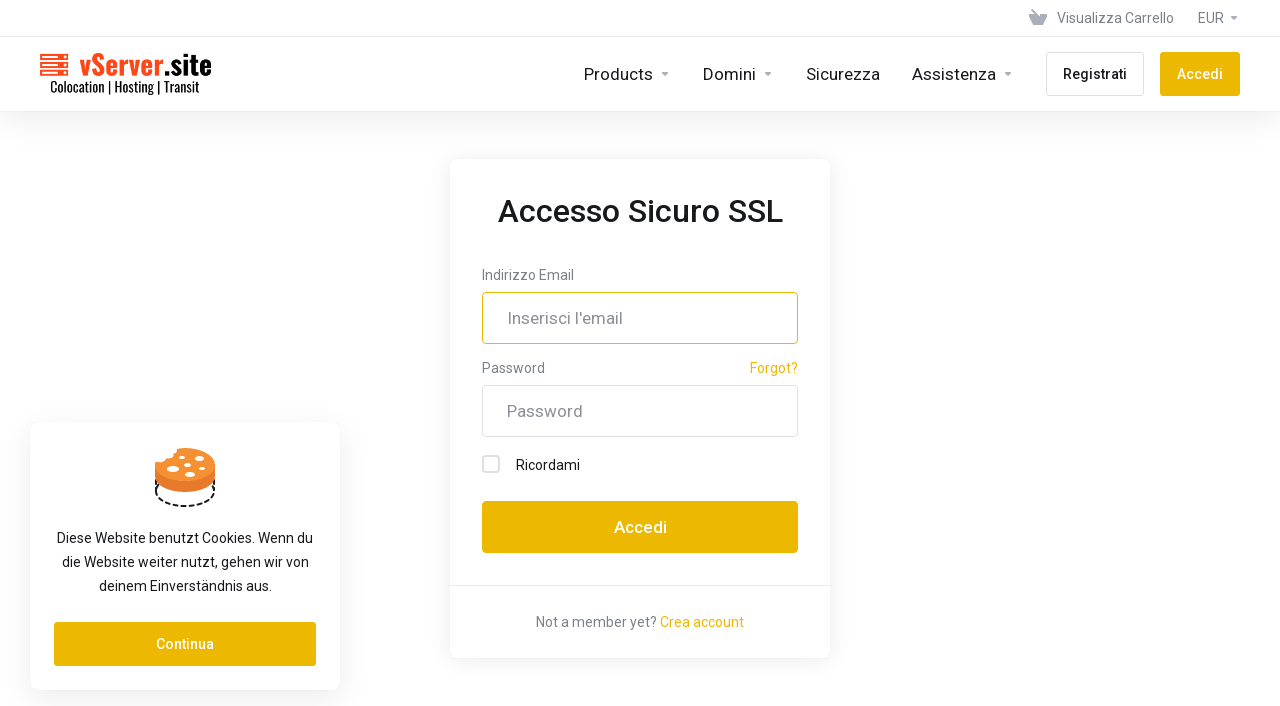

--- FILE ---
content_type: text/html; charset=utf-8
request_url: https://cp.vserver.site/login?language=italian
body_size: 8651
content:
    
    <!DOCTYPE html>
    <html lang="en" >
    <head>
        <meta charset="utf-8" />
        <meta http-equiv="X-UA-Compatible" content="IE=edge">
        <meta name="viewport" content="width=device-width, initial-scale=1.0, maximum-scale=1.0, user-scalable=0">
            <title>
                    Accedi
         - vServer.site
    </title>
                            
        <link rel='stylesheet' href='/templates/lagom2/core/styles/modern/assets/css/vars/minified.css?1664950130'>
    
                <link rel="stylesheet" href="/templates/lagom2/assets/css/theme.css?v=2.1.1">
                
        
        
        
    
    <!-- HTML5 Shim and Respond.js IE8 support of HTML5 elements and media queries -->
    <!-- WARNING: Respond.js doesn't work if you view the page via file:// -->
    <!--[if lt IE 9]>
    <script src="https://oss.maxcdn.com/libs/html5shiv/3.7.0/html5shiv.js"></script>
    <script src="https://oss.maxcdn.com/libs/respond.js/1.4.2/respond.min.js"></script>
    <![endif]-->

        <script>
        var csrfToken = '123b595032f304fe06e6e144bf9817b79682a2d1',
            markdownGuide = 'Guida Markdown',
            locale = 'en',
            saved = 'salvato',
            saving = 'salvataggio automatico',
            whmcsBaseUrl = "",
            requiredText = 'Richiesto',
            recaptchaSiteKey = "6LeskLMZAAAAAC2Nvi5J0jplmvETmYbc_h4WoMNq";
    </script>
    
        <script src="/templates/lagom2/assets/js/scripts.min.js?v=2.1.1"></script>
    <script src="/templates/lagom2/assets/js/core.min.js?v=2.1.1"></script>

        
                
    
<!-- Dynamic Template Compatibility -->
<!-- Please update your theme to include or have a comment on the following to negate dynamic inclusion -->
<link rel="stylesheet" type="text/css" href="/assets/css/fontawesome-all.min.css" />

</head>
    
    <body class="lagom page-login page-login-default lagom-not-portal lagom-layout-top lagom-layout-condensed page-login" data-phone-cc-input="1">
        

                
    



    
    




                        <div class="app-nav app-nav-condensed  sticky-navigation" data-site-navbar>
        <div class="app-nav-header" id="header">
            <div class="container">
                <button class="app-nav-toggle navbar-toggle" type="button">
                    <span class="icon-bar"></span>
                    <span class="icon-bar"></span>
                    <span class="icon-bar"></span>
                    <span class="icon-bar"></span>
                </button>
                    
                              
                
                    
            <a class="logo" href="https://cp.vserver.site/templates/lagom/assets/img/logo/logo_big.png"><img src="/assets/img/logo.png" title="vServer.site" alt="vServer.site"/></a>
                            <ul class="top-nav">
                                   
                           
                
            <li 
            menuItemName="View Cart" 
            class="  nav-item-cart"
            id="Secondary_Navbar-View_Cart"
                    >
                            <a 
                                            href="/cart.php?a=view"
                                                                            >
                                            <i class="fas fa-test lm lm-basket"></i>
                                                                <span class="item-text">Visualizza Carrello</span>
                                        <span class="nav-badge badge badge-primary-faded hidden"><span></span></span>                                    </a>
                                            </li>
            <li 
            menuItemName="Currencies-147" 
            class="dropdown  nav-item-currency"
            id="Secondary_Navbar-Currencies-147"
                    >
                            <a 
                                            class="dropdown-toggle" 
                        href="#" 
                        data-toggle="dropdown"
                                                                            >
                                                                <span class="item-text">EUR</span>
                                                            <b class="ls ls-caret"></b>                </a>
                                                        <div class="dropdown-menu dropdown-menu-right">
        <div class="dropdown-menu-items has-scroll">
                            <div class="dropdown-menu-item ">
                    <a href="/login?currency=">
                        <span></span>
                    </a>
                </div>
                    </div>                 
    </div>
        
                    </li>
        </ul>
                </div>
        </div>
            <div class="app-nav-menu" id="main-menu">
        <div class="container">
                                
                              
                
                    
            <a class="logo" href="https://cp.vserver.site/templates/lagom/assets/img/logo/logo_big.png"><img src="/assets/img/logo.png" title="vServer.site" alt="vServer.site"/></a>
                                <ul class="menu menu-primary" data-nav>
                                   
                                           
                                   
                                   
                                   
                                   
                                   
                                   
                                   
                                   
                                   
                                       
                                           
                                   
                                   
                                   
                                       
                           
                                           
                                   
                                   
                                   
                                   
                                       
                           
                
            <li 
            menuItemName="footer_extended.products" 
            class="dropdown  nav-item-text-only"
            id="Primary_Navbar-footer_extended.products"
                    >
                            <a 
                                            class="dropdown-toggle" 
                        href="#" 
                        data-toggle="dropdown"
                                                                            >
                                            <svg class="svg-icon {if $onDark}svg-icon-on-dark{/if}"  xmlns="http://www.w3.org/2000/svg" xmlns:xlink="http://www.w3.org/1999/xlink" x="0px" y="0px" width="64px" height="64px" viewBox="0 0 64 64" style="enable-background:new 0 0 64 64;" xml:space="preserve">
<polygon class="svg-icon-prime svg-icon-stroke" points="59,47.4 59,36.2 32,48 5,36.2 5,47.4 32,63 "/>
<polygon class="svg-icon-prime-l svg-icon-stroke" points="32,44.3 11.2,32.3 5,35.9 32,51.5 59,35.9 52.8,32.3 "/>
<line class="svg-icon-outline-s" x1="32" y1="32.7" x2="32" y2="43.2"/>
<polyline class="svg-icon-outline-s" points="5.5,16.9 32,32.2 58.5,16.9 "/>
<polygon class="svg-icon-outline-s" points="5,16.6 5,28.1 32,43.7 59,28.1 59,16.6 32,1 "/>
<line class="svg-icon-outline-s" x1="37" y1="34.8" x2="44" y2="30.7"/>
</svg>
                                                                <span class="item-text">Products</span>
                                                            <b class="ls ls-caret"></b>                </a>
                                                    <ul class="dropdown-menu has-scroll  ">
                                                                                      
                        <li menuItemName="LXC Düsseldorf (DUS)" class=" " id="Primary_Navbar-footer_extended.products-LXC_Düsseldorf_(DUS)">
                                                            <a href="/store/lxc-dusseldorf-dus">
                                                                            <i class="fas fa-ticket ls ls-box"></i>
                                                                        LXC Düsseldorf (DUS)
                                                                    </a>
                                                                                </li>
                                                                                          
                        <li menuItemName="Webhosting" class=" " id="Primary_Navbar-footer_extended.products-Webhosting">
                                                            <a href="/store/webhosting">
                                                                            <i class="fas fa-ticket ls ls-box"></i>
                                                                        Webhosting
                                                                    </a>
                                                                                </li>
                                                                                          
                        <li menuItemName="vServer KVM" class=" " id="Primary_Navbar-footer_extended.products-vServer_KVM">
                                                            <a href="/store/vserver-kvm">
                                                                            <i class="fas fa-ticket ls ls-box"></i>
                                                                        vServer KVM
                                                                    </a>
                                                                                </li>
                                                                                          
                        <li menuItemName="Colocation" class=" " id="Primary_Navbar-footer_extended.products-Colocation">
                                                            <a href="/store/colocation">
                                                                            <i class="fas fa-ticket ls ls-box"></i>
                                                                        Colocation
                                                                    </a>
                                                                                </li>
                                                                                          
                        <li menuItemName="vServer Reseller" class=" " id="Primary_Navbar-footer_extended.products-vServer_Reseller">
                                                            <a href="/store/vserver-reseller">
                                                                            <i class="fas fa-ticket ls ls-box"></i>
                                                                        vServer Reseller
                                                                    </a>
                                                                                </li>
                                                                                          
                        <li menuItemName="Ripe Services" class=" " id="Primary_Navbar-footer_extended.products-Ripe_Services">
                                                            <a href="/store/ripe-services">
                                                                            <i class="fas fa-ticket ls ls-box"></i>
                                                                        Ripe Services
                                                                    </a>
                                                                                </li>
                                                                                          
                        <li menuItemName="LXC Falkenstein (FSN)" class=" " id="Primary_Navbar-footer_extended.products-LXC_Falkenstein_(FSN)">
                                                            <a href="/store/lxc-falkenstein-fsn">
                                                                            <i class="fas fa-ticket ls ls-box"></i>
                                                                        LXC Falkenstein (FSN)
                                                                    </a>
                                                                                </li>
                                                                                          
                        <li menuItemName="Exchange VMs" class=" " id="Primary_Navbar-footer_extended.products-Exchange_VMs">
                                                            <a href="/store/exchange-vms">
                                                                            <i class="fas fa-ticket ls ls-box"></i>
                                                                        Exchange VMs
                                                                    </a>
                                                                                </li>
                                                                                          
                        <li menuItemName="vServer KVM Düsseldorf" class=" " id="Primary_Navbar-footer_extended.products-vServer_KVM_Düsseldorf">
                                                            <a href="/store/vserver-kvm-dusseldorf">
                                                                            <i class="fas fa-ticket ls ls-box"></i>
                                                                        vServer KVM Düsseldorf
                                                                    </a>
                                                                                </li>
                                                                                          
                        <li menuItemName="Dedicated Server" class=" " id="Primary_Navbar-footer_extended.products-Dedicated_Server">
                                                            <a href="/store/dedicated-server">
                                                                            <i class="fas fa-ticket ls ls-hosting"></i>
                                                                        Dedicated Server
                                                                    </a>
                                                                                </li>
                                                            </ul>
                    </li>
            <li 
            menuItemName="Domains" 
            class="dropdown  nav-item-text-only"
            id="Primary_Navbar-Domains"
                    >
                            <a 
                                            class="dropdown-toggle" 
                        href="#" 
                        data-toggle="dropdown"
                                                                            >
                                            <svg class="svg-icon {if $onDark}svg-icon-on-dark{/if}" xmlns="http://www.w3.org/2000/svg" viewBox="0 0 64 64" x="0px" y="0px" width="64px" height="64px">
    <ellipse class="svg-icon-prime svg-icon-stroke" cx="31.45" cy="32.38" rx="7.48" ry="7.48"/>
    <path class="svg-icon-outline-s" d="M54.14,54.29A30.57,30.57,0,0,1,32.2,63a30.34,30.34,0,0,1-21.85-8.71A31.18,31.18,0,0,1,1,32.38a31.18,31.18,0,0,1,9.35-21.91A31.18,31.18,0,0,1,32.2,1a31.37,31.37,0,0,1,21.94,9.47A30.67,30.67,0,0,1,63,32.38,30.67,30.67,0,0,1,54.14,54.29Z"/>
    <path class="svg-icon-outline-s" d="M1,32.89a15.35,15.35,0,0,1,.09-2"/>
    <path class="svg-icon-outline-s dashed-21" d="M5.79,23.9a24.23,24.23,0,0,1,4.57-3.36C16,17.3,23.7,15.3,32.24,15.3s16.28,2,21.88,5.24a21.48,21.48,0,0,1,6.51,5.51"/>
    <path class="svg-icon-outline-s" d="M62.7,29.74a8,8,0,0,1,.2,2"/>
    <path class="svg-icon-outline-s" d="M63,31.08C63,36,59.72,41,54.12,44.23a45,45,0,0,1-22,5.65,44.17,44.17,0,0,1-21.78-5.65C4.76,41,1,36.52,1,31.59"/>
    <path class="svg-icon-outline-s" d="M32.87,63a16.42,16.42,0,0,1-2-.11"/>
    <path class="svg-icon-outline-s dashed-22" d="M24.38,59.6a23.31,23.31,0,0,1-4.11-5.32C17,48.67,15,40.93,15,32.38s2-16.29,5.23-21.89a20.92,20.92,0,0,1,6.23-7l1-.65"/>
    <path class="svg-icon-outline-s" d="M30.89,1.3a7.81,7.81,0,0,1,2-.27"/>
    <path class="svg-icon-outline-s" d="M31.41,1c4.93,0,9.44,3.86,12.67,9.46a44.62,44.62,0,0,1,5.81,21.89,44.69,44.69,0,0,1-5.81,21.9C40.85,59.88,36.34,63,31.41,63"/>
</svg>

                                                                <span class="item-text">Domini</span>
                                                            <b class="ls ls-caret"></b>                </a>
                                                    <ul class="dropdown-menu has-scroll  ">
                                                                                      
                        <li menuItemName="Register a New Domain" class=" " id="Primary_Navbar-Domains-Register_a_New_Domain">
                                                            <a href="/cart.php?a=add&domain=register">
                                                                            <i class="fas fa-test lm lm-globe"></i>
                                                                        Registra un Nuovo Dominio
                                                                    </a>
                                                                                </li>
                                                                                          
                        <li menuItemName="Transfer Domains to Us" class=" " id="Primary_Navbar-Domains-Transfer_Domains_to_Us">
                                                            <a href="/cart.php?a=add&domain=transfer">
                                                                            <i class="fas fa-test ls ls-transfer"></i>
                                                                        Trasferisci da noi un Nuovo Dominio
                                                                    </a>
                                                                                </li>
                                                                                          
                        <li menuItemName="Divider-131" class="nav-divider " id="Primary_Navbar-Domains-Divider-131">
                                                            -----
                                                                                </li>
                                                                                          
                        <li menuItemName="Domain Pricing" class=" " id="Primary_Navbar-Domains-Domain_Pricing">
                                                            <a href="/domain/pricing">
                                                                            <i class="fas fa-test ls ls-document-info"></i>
                                                                        Prezzo dominio
                                                                    </a>
                                                                                </li>
                                                            </ul>
                    </li>
            <li 
            menuItemName="Website & Security" 
            class="  nav-item-text-only"
            id="Primary_Navbar-Website_&_Security"
                    >
                            <a 
                                            href="#"
                                                                            >
                                            <svg class="svg-icon {if $onDark}svg-icon-on-dark{/if}"  xmlns="http://www.w3.org/2000/svg" xmlns:xlink="http://www.w3.org/1999/xlink" x="0px" y="0px" width="64px" height="64px" viewBox="0 0 64 64" style="enable-background:new 0 0 64 64;" xml:space="preserve">
    <polygon class="svg-icon-prime-l svg-icon-stroke" points="31,27.5 59,3.8 54,1 26,17.2 26,24.7"/>
    <polygon class="svg-icon-prime svg-icon-stroke" points="31,19.9 31,27.5 38.5,31.9 38.5,48 45,48 59,31.8 59,3.8"/>
    <polygon class="svg-icon-outline-s" points="33,63 19,63 5,46.8 5,18.8 10,16 38,32.2 38,60.3"/>
    <polyline class="svg-icon-outline-s" points="5.5,19.1 33,34.9 33,62.5"/>
    <line class="svg-icon-outline-s" x1="33.5" y1="34.6" x2="37.5" y2="32.5"/>
</svg>
                                                                <span class="item-text">Sicurezza</span>
                                                                            </a>
                                            </li>
            <li 
            menuItemName="Support" 
            class="dropdown  nav-item-text-only"
            id="Primary_Navbar-Support"
                    >
                            <a 
                                            class="dropdown-toggle" 
                        href="#" 
                        data-toggle="dropdown"
                                                                            >
                                            <svg  class="svg-icon {if $onDark}svg-icon-on-dark{/if}" width="64" height="64" viewBox="0 0 64 64" fill="none" xmlns="http://www.w3.org/2000/svg">
    <path class="svg-icon-outline-s" d="M13.1148 27.5496C13.1148 25.922 13.702 24.0903 14.7472 22.4575C15.7924 20.8247 17.21 19.5247 18.6881 18.8432L38.2908 9.80629C39.7688 9.12487 41.1864 9.11793 42.2316 9.787C43.2769 10.4561 43.8641 11.7464 43.8641 13.374V26.4946C43.8641 28.1222 43.2769 29.9538 42.2316 31.5866C41.1864 33.2193 39.7688 34.5195 38.2908 35.2009L30.3321 38.8698L21.9913 49.1974C20.8459 50.616 19.2646 50.4425 19.2646 48.8986V43.972L18.6881 44.2378C17.21 44.9192 15.7924 44.9262 14.7472 44.2571C13.702 43.5881 13.1148 42.2977 13.1148 40.6701V27.5496Z"/>
    <path class="svg-icon-outline-s dashed-40" d="M32.1611 12.5133V6.64023C32.1611 5.01259 31.5739 3.72231 30.5286 3.05323C29.4834 2.38416 28.0658 2.3911 26.5878 3.07253L6.98511 12.1095C5.50697 12.7909 4.08938 14.091 3.04419 15.7237C1.99899 17.3565 1.4118 19.1882 1.4118 20.8158V33.9363C1.4118 35.5639 1.99899 36.8543 3.04419 37.5233C4.08938 38.1924 5.50697 38.1854 6.98511 37.504L7.56165 37.2382V42.1648C7.56165 43.7088 9.14292 43.8822 10.2883 42.4636L12.8925 39.6738"/>
    <path class="svg-icon-prime-l svg-icon-stroke" d="M26.3246 31.1608C25.2825 32.7888 24.697 34.6151 24.697 36.238V49.3202C24.697 50.9431 25.2825 52.2296 26.3246 52.8967C27.3668 53.5638 29.1827 54.5099 30.254 55.701C30.5095 55.985 30.5633 56.1603 30.8064 56.4592C31.1581 56.8916 31.0031 56.8673 32.4671 57.7974C33.9311 58.7275 38.6214 61.7522 38.6214 61.7522L40.8473 47.8096L56.5439 39.8214C58.0177 39.142 59.4312 37.8457 60.4733 36.2177C61.5155 34.5897 62.5113 32.7798 62.5113 31.1569L62.3705 23.5844C61.8264 21.464 56.8214 18.0753 54.5267 17.6004C53.6723 17.4235 51.911 17.6004 49.7994 18.5466L30.254 27.5571C28.7802 28.2365 27.3668 29.5328 26.3246 31.1608Z"/>
    <path class="svg-icon-prime svg-icon-stroke" d="M31.9288 39.321C31.9288 37.6981 32.5142 35.8718 33.5564 34.2438C34.5985 32.6158 36.012 31.3195 37.4858 30.6401L57.0311 21.6296C58.5049 20.9501 59.9184 20.9432 60.9605 21.6103C62.0027 22.2774 62.5881 23.564 62.5881 25.1868V38.269C62.5881 39.8919 62.0027 41.7182 60.9605 43.3462C59.9184 44.9742 58.5049 46.2705 57.0311 46.9499L49.0957 50.6082L40.7794 60.9055C39.6373 62.3199 38.0606 62.1471 38.0606 60.6076V55.6954L37.4858 55.9605C36.012 56.6399 34.5985 56.6468 33.5564 55.9797C32.5142 55.3126 31.9288 54.0261 31.9288 52.4032V39.321Z"/>
    <path class="svg-icon-outline-i" d="M37.7524 37.3866L56.6174 28.6221"/>
    <path class="svg-icon-outline-i" d="M37.7524 43.6824L47.7968 39.0159"/>
    <path class="svg-icon-outline-i" d="M37.7524 50.1659L52.8171 43.167"/>
</svg>
                                                                <span class="item-text">Assistenza</span>
                                                            <b class="ls ls-caret"></b>                </a>
                                                    <ul class="dropdown-menu has-scroll  ">
                                                                                      
                        <li menuItemName="Contact Us" class=" " id="Primary_Navbar-Support-Contact_Us">
                                                            <a href="/contact.php">
                                                                            <i class="fas fa-test ls ls-chat-clouds"></i>
                                                                        Contattaci!
                                                                    </a>
                                                                                </li>
                                                                                          
                        <li menuItemName="Divider-138" class="nav-divider " id="Primary_Navbar-Support-Divider-138">
                                                            -----
                                                                                </li>
                                                                                          
                        <li menuItemName="Network Status" class=" " id="Primary_Navbar-Support-Network_Status">
                                                            <a href="/serverstatus.php">
                                                                            <i class="fas fa-test ls ls-spark"></i>
                                                                        Stato del Network
                                                                    </a>
                                                                                </li>
                                                                                          
                        <li menuItemName="Knowledgebase" class=" " id="Primary_Navbar-Support-Knowledgebase">
                                                            <a href="/knowledgebase">
                                                                            <i class="fas fa-test ls ls-document-info"></i>
                                                                        Archivio Domande
                                                                    </a>
                                                                                </li>
                                                                                          
                        <li menuItemName="News" class=" " id="Primary_Navbar-Support-News">
                                                            <a href="/announcements">
                                                                            <i class="fas fa-test ls ls-document"></i>
                                                                        Novità
                                                                    </a>
                                                                                </li>
                                                            </ul>
                    </li>
            <li 
            menuItemName="Register" 
            class=" nav-item-btn is-right d-md-none d-lg-flex"
            id="Primary_Navbar-Register"
                    >
                            
                            <a class="btn btn-outline btn-default" href="/register.php" >
                                <span>Registrati</span> 
                            </a>
                                            </li>
            <li 
            menuItemName="Login" 
            class=" nav-item-btn is-right d-md-none d-lg-flex"
            id="Primary_Navbar-Login"
                    >
                            
                            <a class="btn btn-primary" href="/login.php" >
                                <span>Accedi</span> 
                            </a>
                                            </li>
                </ul>
        </div>
    </div>
    </div>
<div class="app-main ">
                                

    <div class="main-body">
        <div class="container">
                    
    



    
    




                        <div class="login">
                <div class="login-wrapper">
            <div class="login-body"> 
                <h1 class="login-title">Accesso Sicuro SSL</h1>
                                                                <form class="login-form" method="post" action="/login" role="form">
<input type="hidden" name="token" value="123b595032f304fe06e6e144bf9817b79682a2d1" />
                    <div class="form-group">
                        <label for="inputEmail">Indirizzo Email</label>
                        <input type="email" name="username" class="form-control input-lg" id="inputEmail" placeholder="Inserisci l'email" autofocus tabindex="1">
                    </div>
                    <div class="form-group">
                        <div class="d-flex space-between">
                            <label for="inputPassword">Password</label>
                            <a href="/password/reset" tabindex="3">Forgot?</a>
                        </div>
                        <input type="password" name="password" class="form-control input-lg" id="inputPassword" placeholder="Password" autocomplete="off" tabindex="2">
                    </div>
                    <div class="form-group">
                        <label class="checkbox m-b-2x">
                            <input class="icheck-control" type="checkbox" name="rememberme" /> Ricordami
                        </label>
                    </div>
                                        <div class="login-captcha">
                             
                            </div>
                                        <input class="btn btn-lg btn-primary btn-block " id="login" type="submit" value="Accedi" tabindex="4" />
                </form>
                            </div>
                        <div class="login-footer">
                <div class="text-light">Not a member yet? <a href="/register.php" tabindex="5" >Crea account</a></div>
            </div>
                    </div>
               
    </div>
            </div>
    </div>


                
        
    



    
    




                        
    
    
            <div class="main-footer">
                        <div class="footer-bottom">
                <div class="container">
                    <div class="footer-copyright">Copyright &copy; 2026 vServer.site. All Rights Reserved.</div>
                                            <ul class="footer-nav footer-nav-h">
                                                            <li  class="dropdown dropup" data-language-select>
                                    <a  data-toggle="dropdown" href="" >
                                                                                                                            <span class="language-flag italian"></span><spam>Italiano</span>
                                                                                                                            <b class="ls ls-caret"></b>
                                                                            </a>
                                                                                <div class="dropdown-menu dropdown-language-search  dropdown-menu-right" >
        <input type="hidden" data-language-select-value value="Italiano">
        <input type="hidden" data-language-select-backlink value="/login?">
        <input type="hidden" data-language-select-lang value="Selezione">
        <div class="dropdown-header input-group align-center">
            <i class="input-group-icon lm lm-search"></i>
            <input class="form-control" placeholder="Ricerca..." type="text" data-language-select-search>
        </div>
        <div class="nav-divider"></div>
        <div class="dropdown-menu-items has-scroll" data-language-select-list>
                    <div class="dropdown-menu-item " data-value="arabic" data-language="العربية">
                <a href="/login?language=arabic">
                    <span class="language-flag arabic"></span>
                    <span class="language-text">العربية</span>
                </a>
            </div>
                    <div class="dropdown-menu-item " data-value="azerbaijani" data-language="Azerbaijani">
                <a href="/login?language=azerbaijani">
                    <span class="language-flag azerbaijani"></span>
                    <span class="language-text">Azerbaijani</span>
                </a>
            </div>
                    <div class="dropdown-menu-item " data-value="catalan" data-language="Català">
                <a href="/login?language=catalan">
                    <span class="language-flag catalan"></span>
                    <span class="language-text">Català</span>
                </a>
            </div>
                    <div class="dropdown-menu-item " data-value="chinese" data-language="中文">
                <a href="/login?language=chinese">
                    <span class="language-flag chinese"></span>
                    <span class="language-text">中文</span>
                </a>
            </div>
                    <div class="dropdown-menu-item " data-value="croatian" data-language="Hrvatski">
                <a href="/login?language=croatian">
                    <span class="language-flag croatian"></span>
                    <span class="language-text">Hrvatski</span>
                </a>
            </div>
                    <div class="dropdown-menu-item " data-value="czech" data-language="Čeština">
                <a href="/login?language=czech">
                    <span class="language-flag czech"></span>
                    <span class="language-text">Čeština</span>
                </a>
            </div>
                    <div class="dropdown-menu-item " data-value="danish" data-language="Dansk">
                <a href="/login?language=danish">
                    <span class="language-flag danish"></span>
                    <span class="language-text">Dansk</span>
                </a>
            </div>
                    <div class="dropdown-menu-item " data-value="dutch" data-language="Nederlands">
                <a href="/login?language=dutch">
                    <span class="language-flag dutch"></span>
                    <span class="language-text">Nederlands</span>
                </a>
            </div>
                    <div class="dropdown-menu-item " data-value="english" data-language="English">
                <a href="/login?language=english">
                    <span class="language-flag english"></span>
                    <span class="language-text">English</span>
                </a>
            </div>
                    <div class="dropdown-menu-item " data-value="estonian" data-language="Estonian">
                <a href="/login?language=estonian">
                    <span class="language-flag estonian"></span>
                    <span class="language-text">Estonian</span>
                </a>
            </div>
                    <div class="dropdown-menu-item " data-value="farsi" data-language="Persian">
                <a href="/login?language=farsi">
                    <span class="language-flag farsi"></span>
                    <span class="language-text">Persian</span>
                </a>
            </div>
                    <div class="dropdown-menu-item " data-value="french" data-language="Français">
                <a href="/login?language=french">
                    <span class="language-flag french"></span>
                    <span class="language-text">Français</span>
                </a>
            </div>
                    <div class="dropdown-menu-item " data-value="german" data-language="Deutsch">
                <a href="/login?language=german">
                    <span class="language-flag german"></span>
                    <span class="language-text">Deutsch</span>
                </a>
            </div>
                    <div class="dropdown-menu-item " data-value="hebrew" data-language="עברית">
                <a href="/login?language=hebrew">
                    <span class="language-flag hebrew"></span>
                    <span class="language-text">עברית</span>
                </a>
            </div>
                    <div class="dropdown-menu-item " data-value="hungarian" data-language="Magyar">
                <a href="/login?language=hungarian">
                    <span class="language-flag hungarian"></span>
                    <span class="language-text">Magyar</span>
                </a>
            </div>
                    <div class="dropdown-menu-item active" data-value="italian" data-language="Italiano">
                <a href="/login?language=italian">
                    <span class="language-flag italian"></span>
                    <span class="language-text">Italiano</span>
                </a>
            </div>
                    <div class="dropdown-menu-item " data-value="macedonian" data-language="Macedonian">
                <a href="/login?language=macedonian">
                    <span class="language-flag macedonian"></span>
                    <span class="language-text">Macedonian</span>
                </a>
            </div>
                    <div class="dropdown-menu-item " data-value="norwegian" data-language="Norwegian">
                <a href="/login?language=norwegian">
                    <span class="language-flag norwegian"></span>
                    <span class="language-text">Norwegian</span>
                </a>
            </div>
                    <div class="dropdown-menu-item " data-value="portuguese-br" data-language="Português">
                <a href="/login?language=portuguese-br">
                    <span class="language-flag portuguese-br"></span>
                    <span class="language-text">Português</span>
                </a>
            </div>
                    <div class="dropdown-menu-item " data-value="portuguese-pt" data-language="Português">
                <a href="/login?language=portuguese-pt">
                    <span class="language-flag portuguese-pt"></span>
                    <span class="language-text">Português</span>
                </a>
            </div>
                    <div class="dropdown-menu-item " data-value="romanian" data-language="Română">
                <a href="/login?language=romanian">
                    <span class="language-flag romanian"></span>
                    <span class="language-text">Română</span>
                </a>
            </div>
                    <div class="dropdown-menu-item " data-value="russian" data-language="Русский">
                <a href="/login?language=russian">
                    <span class="language-flag russian"></span>
                    <span class="language-text">Русский</span>
                </a>
            </div>
                    <div class="dropdown-menu-item " data-value="spanish" data-language="Español">
                <a href="/login?language=spanish">
                    <span class="language-flag spanish"></span>
                    <span class="language-text">Español</span>
                </a>
            </div>
                    <div class="dropdown-menu-item " data-value="swedish" data-language="Svenska">
                <a href="/login?language=swedish">
                    <span class="language-flag swedish"></span>
                    <span class="language-text">Svenska</span>
                </a>
            </div>
                    <div class="dropdown-menu-item " data-value="turkish" data-language="Türkçe">
                <a href="/login?language=turkish">
                    <span class="language-flag turkish"></span>
                    <span class="language-text">Türkçe</span>
                </a>
            </div>
                    <div class="dropdown-menu-item " data-value="ukranian" data-language="Українська">
                <a href="/login?language=ukranian">
                    <span class="language-flag ukranian"></span>
                    <span class="language-text">Українська</span>
                </a>
            </div>
                </div>
        <div class="dropdown-menu-item dropdown-menu-no-data">
            <span class="text-info text-large">
                Nessun record trovato
            </span>
        </div>                  
    </div>
                                                                                                        </li>
                                                            <li  >
                                    <a   href="#" >
                                                                                    <i class="lm lm-go-top"></i>
                                                                                                                                                            </a>
                                                                                                        </li>
                                                    </ul>
                                    </div>
            </div>
        </div>
    </div>     
     
        <div class="cookie-bar cookie-bar--bottom-left " data-cookie data-cookie-name="cookie_bar" data-cookie-exp-time="365" data-delay="2000">
            <div class="cookie-bar__content">
                <div class="cookie-bar__icon">
                                <svg class="svg-icon svg-cookie-icon " width="64" height="64" viewBox="0 0 64 64" fill="none" xmlns="http://www.w3.org/2000/svg">
    <path class="svg-icon-outline-s" d="M3 45.07C3 54.26 16.92 60 32 60C47.08 60 61 54.26 61 45.07C61 35.88 47.08 29 32 29C16.92 29 3 35.89 3 45.07Z" stroke="#393D45" stroke-width="2" stroke-miterlimit="10" stroke-linecap="round" stroke-dasharray="4 4"/>
    <path class="svg-icon-outline-s" d="M3 34V44" stroke="#393D45" stroke-width="2" stroke-linecap="round" stroke-linejoin="round" stroke-dasharray="4 4"/>
    <path class="svg-icon-outline-s" d="M61 34V44" stroke="#393D45" stroke-width="2" stroke-linecap="round" stroke-linejoin="round" stroke-dasharray="4 4"/>
    <path class="svg-cookie-icon-bottom" d="M32 45C47.08 45 61 39.27 61 30.11V19.81C61 14.65 55.2 35.81 32 35.81C8.80003 35.81 2.89003 15.81 3.00003 19.81C3.11003 23.81 3.00003 29.86 3.00003 30.11C3.00003 39.27 16.92 45 32 45Z" fill="#056CEA" stroke="#056CEA" stroke-width="2" stroke-miterlimit="10" stroke-linecap="round"/>
    <path class="svg-cookie-icon-top" d="M32 34C47.08 34 61 28.26 61 19.07C61 9.89 47.08 3 32 3C28.9222 3.00801 28.0063 3.20183 24.9844 3.78584C24.9844 3.78584 25.2398 5.37952 24.5254 6.49689C23.8111 7.61426 21.538 8.32354 21.538 8.32354C21.538 8.32354 22.036 11.1848 19.4287 12.4885C16.8214 13.7921 14.0996 13.3413 14.0996 13.3413C14.0996 13.3413 12.5062 16.4244 9.14164 17.0334C5.77709 17.6424 4.19204 16.9305 3.3 16.78C3.10018 17.5269 2.99931 18.2968 3 19.07C3 28.26 16.92 34 32 34Z" fill="#0199FF" stroke="#0199FF" stroke-width="2"/>
    <path class="svg-cookie-icon-white" d="M14 23.11C14 24.89 16.88 26 20 26C23.12 26 26 24.89 26 23.11C26 21.33 23.12 20 20 20C16.88 20 14 21.33 14 23.11Z" fill="svg-icon-outline-i"/>
    <path class="svg-cookie-icon-white" d="M32 28.59C32 30.07 34.4 31 37 31C39.6 31 42 30.07 42 28.59C42 27.11 39.6 26 37 26C34.4 26 32 27.11 32 28.59Z" fill="svg-icon-outline-i"/>
    <path class="svg-cookie-icon-white" d="M42 12.59C42 14.07 44.16 15 46.5 15C48.84 15 51 14.07 51 12.59C51 11.11 48.84 10 46.5 10C44.16 10 42 11.11 42 12.59Z" fill="svg-icon-outline-i"/>
    <path class="svg-cookie-icon-white" d="M26 11.56C26 12.44 27.44 13 29 13C30.56 13 32 12.44 32 11.56C32 10.68 30.56 10 29 10C27.44 10 26 10.67 26 11.56Z" fill="svg-icon-outline-i"/>
    <path class="svg-cookie-icon-white" d="M46 22.56C46 23.44 47.44 24 49 24C50.56 24 52 23.44 52 22.56C52 21.68 50.56 21 49 21C47.44 21 46 21.67 46 22.56Z" fill="svg-icon-outline-i"/>
    <path class="svg-cookie-icon-white" d="M31 19.07C31 20.26 32.68 21 34.5 21C36.32 21 38 20.26 38 19.07C38 17.88 36.32 17 34.5 17C32.68 17 31 17.89 31 19.07Z" fill="svg-icon-outline-i"/>
</svg>

      
                </div>
                <div class="cookie-bar__desc">
                                            Diese Website benutzt Cookies. Wenn du die Website weiter nutzt, gehen wir von deinem Einverständnis aus. 
                                    </div>
                <div class="cookie-bar__action">
                    <button class="btn btn-primary" data-close>Continua</button>
                </div>
            </div>
        </div>
        <div id="fullpage-overlay" class="hidden">
        <div class="outer-wrapper">
            <div class="inner-wrapper">
                <img src="/assets/img/overlay-spinner.svg">
                <br>
                <span class="msg"></span>
            </div>
        </div>
    </div>
    <div class="modal system-modal fade" id="modalAjax" tabindex="-1" role="dialog" aria-hidden="true" style="display: none">
        <div class="modal-dialog">
            <div class="modal-content">
                <div class="modal-header">
                    <button type="button" class="close" data-dismiss="modal" aria-label="Close"><i class="lm lm-close"></i></button>
                    <h5 class="modal-title"></h5>
                </div>
                <div class="modal-body">
                    <div class="loader">
                         
    <div class="spinner ">
        <div class="rect1"></div>
        <div class="rect2"></div>
        <div class="rect3"></div>
        <div class="rect4"></div>
        <div class="rect5"></div>
    </div>
                         </div>
                </div>
                <div class="modal-footer">
                    <button type="button" class="btn btn-primary modal-submit">
                        Submit
                    </button>
                    <button type="button" class="btn btn-default" data-dismiss="modal">
                    Close
                    </button>
                </div>
            </div>
        </div>
    </div>

        <form action="#" id="frmGeneratePassword" class="form-horizontal">
    <div class="modal fade" id="modalGeneratePassword" style="display: none">
        <div class="modal-dialog">
            <div class="modal-content">
                <div class="modal-header">
                    <button type="button" class="close" data-dismiss="modal" aria-label="Close"><i class="lm lm-close"></i></button>
                    <h5 class="modal-title">
                        Generate Password
                    </h5>
                </div>
                <div class="modal-body">
                    <div class="alert alert-lagom alert-danger hidden" id="generatePwLengthError">
                        Please enter a number between 8 and 64 for the password length
                    </div>
                    <div class="form-group row align-items-center">
                        <label for="generatePwLength" class="col-md-4 control-label">Password Length</label>
                        <div class="col-md-8">
                            <input type="number" min="8" max="64" value="12" step="1" class="form-control input-inline input-inline-100" id="inputGeneratePasswordLength">
                        </div>
                    </div>
                    <div class="form-group row align-items-center">
                        <label for="generatePwOutput" class="col-md-4 control-label">Generated Password</label>
                        <div class="col-md-8">
                            <input type="text" class="form-control" id="inputGeneratePasswordOutput">
                        </div>
                    </div>
                    <div class="row">
                        <div class="col-md-8 offset-md-4">
                            <button type="submit" class="btn btn-default btn-sm">
                                <i class="ls ls-plus"></i>
                                Generate new password
                            </button>
                            <button type="button" class="btn btn-default btn-sm copy-to-clipboard" data-clipboard-target="#inputGeneratePasswordOutput">
                                <i class="ls ls-copy"></i>
                                Copy
                            </button>
                        </div>
                    </div>
                </div>
                <div class="modal-footer">
                    <button type="button" class="btn btn-default" data-dismiss="modal">
                        Close
                    </button>
                    <button type="button" class="btn btn-primary" id="btnGeneratePasswordInsert" data-clipboard-target="#inputGeneratePasswordOutput">
                        Copy to clipboard and Insert
                    </button>
                </div>
            </div>
        </div>
    </div>
</form>

    
    <div class="overlay"></div>
    <script src="/templates/lagom2/assets/js/vendor.js?v=2.1.1"></script>
    <script src="/templates/lagom2/assets/js/lagom-app.js?v=2.1.1"></script>
    <script src="/templates/lagom2/assets/js/whmcs-custom.min.js?v=2.1.1"></script>
</body>
</html>    <div class="container">
 <div class="footer-content">                       
                           <img src="https://vserver.site/img/colo-vserversite-1.jpg" style="width: 70px;" title="Webhoster des Jahres 2020 - 1. Platz Colocation">
                           <img src="https://vserver.site/img/colo-vserversite-2021.png" style="width: 70px;" title="Webhoster des Jahres 2021 - 1. Platz Colocation">
                        </div>

</div>

--- FILE ---
content_type: application/javascript
request_url: https://cp.vserver.site/templates/lagom2/assets/js/scripts.min.js?v=2.1.1
body_size: 177391
content:
function scrollToGatewayInputError(){var e=jQuery(".gateway-errors,.assisted-cc-input-feedback").first(),t=e.closest("form");t||(t=jQuery("form").first()),t.find('button[type="submit"],input[type="submit"]').prop("disabled",!1).removeClass("disabled").find("i.fas,i.far,i.fal,i.fab").removeAttr("class").addClass("fas fa-arrow-circle-right").find("span").toggle(),e.length&&elementOutOfViewPort(e[0])&&jQuery("html, body").animate({scrollTop:e.offset().top-50},500)}function elementOutOfViewPort(e){var t=e.getBoundingClientRect(),n={};return n.top=t.top<0,n.left=t.left<0,n.bottom=t.bottom>(window.innerHeight||document.documentElement.clientHeight),n.right=t.right>(window.innerWidth||document.documentElement.clientWidth),n.any=n.top||n.left||n.bottom||n.right,n.any}function disableFields(e,t){"."!==e[0]&&(e="."+e);var n=jQuery(e);n.prop("disabled",t),t?n.addClass("disabled"):n.removeClass("disabled")}function checkAll(e,t){"."!==e[0]&&(e="."+e),jQuery(e).removeAttr("checked"),jQuery(t).is(":checked")&&jQuery(e).click()}function clickableSafeRedirect(e,t,n){var i=e.target.tagName.toLowerCase(),r=e.target.parentNode.tagName.toLowerCase(),a=e.target.parentNode.parentNode.parentNode;return!jQuery(a).hasClass("collapsed")&&(("i"!==i||!jQuery(e.target).hasClass("ssl-required"))&&void("button"!==i&&"a"!==i&&"button"!==r&&"a"!==r&&(n?window.open(t):window.location.href=t)))}function popupWindow(e,t,n,i,r){var a,o=(screen.width-n)/2,s=(screen.height-i)/2;o<0&&(o=0),s<0&&(s=0);var d="height="+i+",";d+="width="+n+",",d+="top="+s+",",d+="left="+o+",",d+=r,a=window.open(e,t,d),a.window.focus()}function selectChangeNavigate(e){window.location.href=$(e).val()}function getStats(e){WHMCS.http.jqClient.post("serverstatus.php","getstats=1&num="+e,function(t){jQuery("#load"+e).html(t.load),jQuery("#uptime"+e).html(t.uptime)},"json")}function checkPort(e,t){WHMCS.http.jqClient.post("serverstatus.php","ping=1&num="+e+"&port="+t,function(n){jQuery("#port"+t+"_"+e).html(n)})}function getticketsuggestions(){currentcheckcontent=jQuery("#message").val(),currentcheckcontent!==lastcheckcontent&&""!==currentcheckcontent&&(WHMCS.http.jqClient.post("submitticket.php",{action:"getkbarticles",text:currentcheckcontent},function(e){e&&jQuery("#searchresults").html(e).slideDown()}),lastcheckcontent=currentcheckcontent),setTimeout("getticketsuggestions();",3e3)}function refreshCustomFields(e){jQuery("#customFieldsContainer").load("submitticket.php",{action:"getcustomfields",deptid:$(e).val()}).promise().done(function(){setTimeout(function(){var e=$("#customFieldsContainer").find("input.icheck-control:not(.icheck-input):not(.switch__checkbox), .addon-selector");e.iCheck({checkboxClass:"checkbox-styled",radioClass:"radio-styled",increaseArea:"40%"})},2e3)})}function autoSubmitFormByContainer(e){"undefined"!=typeof noAutoSubmit&&!1!==noAutoSubmit||jQuery("#"+e).find("form:first").submit()}function useDefaultWhois(e){jQuery("."+e.substr(0,e.length-1)+"customwhois").attr("disabled",!0),jQuery("."+e.substr(0,e.length-1)+"defaultwhois").attr("disabled",!1),jQuery("#"+e.substr(0,e.length-1)+"1").attr("checked","checked")}function useCustomWhois(e){jQuery("."+e.substr(0,e.length-1)+"customwhois").attr("disabled",!1),jQuery("."+e.substr(0,e.length-1)+"defaultwhois").attr("disabled",!0),jQuery("#"+e.substr(0,e.length-1)+"2").attr("checked","checked")}function showNewBillingAddressFields(){jQuery("#newBillingAddress").parent("div").slideDown()}function hideNewBillingAddressFields(){jQuery("#newBillingAddress").parent("div").slideUp()}function showNewCardInputFields(){var e,t=jQuery(".cc-details"),n=jQuery("#inputCardNumber"),i=jQuery("#billingAddressChoice");e=t.parent("div"),e.not(":visible")&&e.show(),jQuery(".cc-details").slideDown(),n.focus(),e=i.parent("div"),e.not(":visible")&&e.show(),i.slideDown().find('input[name="billingcontact"]').first().iCheck("check")}function showNewAccountInputFields(){var e=jQuery(".bank-details").parent("div");e.not(":visible")&&e.slideDown(),jQuery("#billingAddressChoice").parent("div").slideDown().find('input[name="billingcontact"]').first().iCheck("check")}function hideNewCardInputFields(){hideNewBillingAddressFields(),jQuery(".cc-details").slideUp(),jQuery("#billingAddressChoice").slideUp();var e=jQuery('input[name="ccinfo"]:checked').data("billing-contact-id");null!=e&&jQuery("#billingAddressChoice label.billing-contact-"+e).iCheck("check"),jQuery("#inputCardCvv").focus()}function hideNewAccountInputFields(){hideNewBillingAddressFields(),jQuery(".bank-details").parent("div").slideUp(),jQuery("#billingAddressChoice").parent("div").slideUp();var e=jQuery('input[name="paymethod"]:checked'),t=jQuery(e).data("billing-contact-id"),n=jQuery('.billing-contact-info[data-billing-contact-id="'+t+'"]');n.length&&(jQuery(".billing-contact-info").hide(),jQuery(n).show())}function getTicketSuggestions(){var e=jQuery("#inputMessage").val();e!==lastTicketMsg&&""!==e&&(WHMCS.http.jqClient.post("submitticket.php",{action:"getkbarticles",text:e},function(e){var t=jQuery("#autoAnswerSuggestions");e&&(t.html(e),t.not(":visible")&&t.slideDown())}),lastTicketMsg=e),setTimeout("getTicketSuggestions()",3e3)}function smoothScroll(e){$("html, body").animate({scrollTop:$(e).offset().top},500)}function irtpSubmit(){allowSubmit=!0;var e=0,t=jQuery("#modalIrtpOptOut"),n=jQuery("#modalReason"),i=jQuery("#irtpOptOut"),r=jQuery("#irtpOptOutReason");t.is(":checked")&&(e=1),i.val(e),r.val(n.val()),jQuery("#frmDomainContactModification").submit()}function showOverlay(e){jQuery("#fullpage-overlay .msg").html(e),jQuery("#fullpage-overlay").show()}function hideOverlay(){jQuery("#fullpage-overlay").hide()}function getSslAttribute(e,t){return e.data(t)?e.data(t):e.parent("td").data(t)}function removeRetweets(){jQuery("#twitter-widget-0").contents().find(".timeline-Tweet--isRetweet").parent("li").remove()}function addTwitterWidgetObserverWhenNodeAvailable(){elementsWaitTimeout&&clearTimeout(elementsWaitTimeout);var e=document.getElementById("twitter-widget-0");if(e){var t=e.contentWindow.document.getElementsByClassName("timeline-TweetList")[0];t?(jQuery("#twitter-widget-0").contents().find("head").append("<style>.timeline-Tweet-text { font-size: 18px !important; line-height: 25px !important; margin-bottom: 0px !important; }</style>"),removeRetweets(),observerTwitterWidget.observe(t,observerConfig)):elementsWaitTimeout=window.setTimeout(addTwitterWidgetObserverWhenNodeAvailable,500)}else elementsWaitTimeout=window.setTimeout(addTwitterWidgetObserverWhenNodeAvailable,500)}function openValidationSubmitModal(e){var t=jQuery("#validationSubmitModal");t.find(".modal-body iframe").attr("src",e.dataset.url),t.modal("show")}function completeValidationComClientWorkflow(){var e=jQuery(".user-validation"),t=jQuery(".validation-status-label"),n=jQuery(".validation-submit-div"),i=!0;if($("#validationSubmitModal").modal("hide"),0!==e.length&&(e.slideUp(),i=!1),0!==t.length){var r=n.find("a").data("submitted-string");t.text(r).removeClass("label-default").addClass("label-warning"),n.hide(),i=!1}return i&&(window.location.href=WHMCS.utils.autoDetermineBaseUrl()),!1}function customActionAjaxCall(e,t){return e.stopPropagation(),!!t.data("active")&&(t.attr("disabled","disabled").addClass("disabled"),jQuery(".loading",t).show(),WHMCS.http.jqClient.jsonPost({url:WHMCS.utils.getRouteUrl("/clientarea/service/"+t.data("serviceid")+"/custom-action/"+t.data("identifier")),data:{token:csrfToken},success:function(e){e.success?window.open(e.redirectTo):window.open("clientarea.php?action=productdetails&id="+t.data("serviceid")+"&customaction_error=1")},fail:function(){window.open("clientarea.php?action=productdetails&id="+t.data("serviceid")+"&customaction_ajax_error=1")},always:function(){jQuery(".loading",t).hide(),t.removeAttr("disabled").removeClass("disabled"),t.hasClass("dropdown-item")&&t.closest(".dropdown-menu").removeClass("show")}}),!0)}function openModal(e,t,n,i,r,a,o,s,d,l){if(jQuery("#modalAjax .modal-title").html(n),i&&jQuery("#modalAjax").children('div[class="modal-dialog"]').addClass(i),r&&jQuery("#modalAjax").addClass(r),a?(jQuery("#modalAjax .modal-submit").show().html(a),o&&jQuery("#modalAjax .modal-submit").attr("id",o)):jQuery("#modalAjax .modal-submit").hide(),d&&jQuery("#modalAjaxClose").hide(),s&&jQuery("#modalAjax .modal-submit").removeClass("btn-primary").addClass("btn-"+s),jQuery("#modalAjax .modal-body").html(""),jQuery("#modalSkip").hide(),disableSubmit(),jQuery("#modalAjax").modal({show:!0,keyboard:!0,backdrop:!jQuery("#modalAjax").hasClass("static")||"static"}),WHMCS.http.jqClient.post(e,t,function(e){updateAjaxModal(e)},"json").fail(function(){jQuery("#modalAjax .modal-body").html("An error occurred while communicating with the server. Please try again."),jQuery("#modalAjax .loader").fadeOut()}).always(function(){var e=jQuery("#modalAjax").find("form");o&&e.submit(function(e){return submitIdAjaxModalClickEvent(),!1}),l&&e.data("successDataTable",l);var t=jQuery(e).find("input:not(input[type=checkbox],input[type=radio],input[type=hidden])");t.length>0&&jQuery(t).first().focus()}),o){var u=jQuery("#"+o);u.off("click"),u.on("click",submitIdAjaxModalClickEvent)}}function submitIdAjaxModalClickEvent(){var e=!0,t=jQuery("#modalAjax .loader");if(disableSubmit(),t.show(),ajaxModalSubmitEvents.length&&jQuery.each(ajaxModalSubmitEvents,function(t,n){var i=window[n];e&&"function"==typeof i&&(e=i())}),!e)return enableSubmit(),void t.hide();var n=jQuery("#modalAjax").find("form"),i=jQuery("#modalAjax .modal-body"),r=jQuery(i).find(".admin-modal-error");jQuery(r).slideUp();WHMCS.http.jqClient.post(n.attr("action"),n.serialize(),function(e){n.data("successDataTable")&&(e.successDataTable=n.data("successDataTable")),ajaxModalPostSubmitEvents.length&&jQuery.each(ajaxModalPostSubmitEvents,function(t,i){var r=window[i];"function"==typeof r&&r(e,n)}),updateAjaxModal(e)},"json").fail(function(e){var t=e.responseJSON,n="An error occurred while communicating with the server. Please try again.";t&&t.data?(t=t.data,t.errorMsg?r.length>0?jQuery(r).html(t.errorMsg).slideDown():jQuery.growl.warning({title:t.errorMsgTitle,message:t.errorMsg}):t.data.body?jQuery(i).html(t.body):jQuery(i).html(n)):jQuery(i).html(n),jQuery("#modalAjax .loader").fadeOut(),enableSubmit()})}function updateAjaxModal(e){if(e.reloadPage)"string"==typeof e.reloadPage?window.location=e.reloadPage:window.location.reload();else{if(e.successDataTable&&WHMCS.ui.dataTable.getTableById(e.successDataTable,void 0).ajax.reload(),e.redirect&&(window.location=e.redirect),e.successWindow&&"function"==typeof window[e.successWindow]&&window[e.successWindow](),e.dismiss&&dialogClose(),e.successMsg&&jQuery.growl.notice({title:e.successMsgTitle,message:e.successMsg}),e.errorMsg){var t=jQuery("#modalAjax .modal-body .admin-modal-error");t.length>0&&!e.dismiss?jQuery(t).html(e.errorMsg).slideDown():jQuery.growl.warning({title:e.errorMsgTitle,message:e.errorMsg})}if(e.title&&jQuery("#modalAjax .modal-title").html(e.title),e.body?jQuery("#modalAjax .modal-body").html(e.body):e.url&&WHMCS.http.jqClient.post(e.url,"",function(e){jQuery("#modalAjax").find(".modal-body").html(e.body)},"json").fail(function(){jQuery("#modalAjax").find(".modal-body").html("An error occurred while communicating with the server. Please try again."),jQuery("#modalAjax").find(".loader").fadeOut()}),e.submitlabel&&(jQuery("#modalAjax .modal-submit").html(e.submitlabel).show(),e.submitId&&jQuery("#modalAjax").find(".modal-submit").attr("id",e.submitId)),e.submitId){var n=jQuery("#"+e.submitId);n.off("click"),n.on("click",submitIdAjaxModalClickEvent)}e.disableSubmit?disableSubmit():enableSubmit();var i=!0;void 0!==e.dismissLoader&&(i=e.dismissLoader),dismissLoaderAfterRender(i),e.hideSubmit&&ajaxModalHideSubmit()}}function dialogSubmit(){disableSubmit(),jQuery("#modalAjax .loader").show();var e=jQuery("#modalAjax").find("form").attr("action");WHMCS.http.jqClient.post(e,jQuery("#modalAjax").find("form").serialize(),function(e){updateAjaxModal(e)},"json").fail(function(){jQuery("#modalAjax .modal-body").html("An error occurred while communicating with the server. Please try again."),jQuery("#modalAjax .loader").fadeOut()})}function dialogClose(){jQuery("#modalAjax").modal("hide")}function addAjaxModalSubmitEvents(e){e&&ajaxModalSubmitEvents.push(e)}function removeAjaxModalSubmitEvents(e){if(e){var t=ajaxModalSubmitEvents.indexOf(e);t>=0&&ajaxModalSubmitEvents.splice(t,1)}}function addAjaxModalPostSubmitEvents(e){e&&ajaxModalPostSubmitEvents.push(e)}function removeAjaxModalPostSubmitEvents(e){if(e){var t=ajaxModalPostSubmitEvents.indexOf(e);t>=0&&ajaxModalPostSubmitEvents.splice(t,1)}}function disableSubmit(){jQuery("#modalAjax .modal-submit").prop("disabled",!0).addClass("disabled")}function enableSubmit(){jQuery("#modalAjax .modal-submit").prop("disabled",!1).removeClass("disabled")}function ajaxModalHideSubmit(){jQuery("#modalAjax .modal-submit").hide()}function dismissLoaderAfterRender(e){!1===e?jQuery("#modalAjax .loader").show():jQuery("#modalAjax .loader").fadeOut()}function _classCallCheck(e,t){if(!(e instanceof t))throw new TypeError("Cannot call a class as a function")}(function(e,t){"object"==typeof module&&"object"==typeof module.exports?module.exports=e.document?t(e,!0):function(e){if(!e.document)throw new Error("jQuery requires a window with a document");return t(e)}:t(e)})("undefined"!=typeof window?window:this,function(e,t){function n(e){var t=!!e&&"length"in e&&e.length,n=fe.type(e);return"function"!==n&&!fe.isWindow(e)&&("array"===n||0===t||"number"==typeof t&&t>0&&t-1 in e)}function i(e,t,n){if(fe.isFunction(t))return fe.grep(e,function(e,i){return!!t.call(e,i,e)!==n});if(t.nodeType)return fe.grep(e,function(e){return e===t!==n});if("string"==typeof t){if(_e.test(t))return fe.filter(t,e,n);t=fe.filter(t,e)}return fe.grep(e,function(e){return fe.inArray(e,t)>-1!==n})}function r(e,t){do{e=e[t]}while(e&&1!==e.nodeType);return e}function a(e){var t={};return fe.each(e.match(Ie)||[],function(e,n){t[n]=!0}),t}function o(){ie.addEventListener?(ie.removeEventListener("DOMContentLoaded",s),e.removeEventListener("load",s)):(ie.detachEvent("onreadystatechange",s),e.detachEvent("onload",s))}function s(){(ie.addEventListener||"load"===e.event.type||"complete"===ie.readyState)&&(o(),fe.ready())}function d(e,t,n){if(void 0===n&&1===e.nodeType){var i="data-"+t.replace(Me,"-$1").toLowerCase();if(n=e.getAttribute(i),"string"==typeof n){try{n="true"===n||"false"!==n&&("null"===n?null:+n+""===n?+n:Le.test(n)?fe.parseJSON(n):n)}catch(e){}fe.data(e,t,n)}else n=void 0}return n}function l(e){var t;for(t in e)if(("data"!==t||!fe.isEmptyObject(e[t]))&&"toJSON"!==t)return!1;return!0}function u(e,t,n,i){if(Ne(e)){var r,a,o=fe.expando,s=e.nodeType,d=s?fe.cache:e,l=s?e[o]:e[o]&&o;if(l&&d[l]&&(i||d[l].data)||void 0!==n||"string"!=typeof t)return l||(l=s?e[o]=ne.pop()||fe.guid++:o),d[l]||(d[l]=s?{}:{toJSON:fe.noop}),"object"!=typeof t&&"function"!=typeof t||(i?d[l]=fe.extend(d[l],t):d[l].data=fe.extend(d[l].data,t)),a=d[l],i||(a.data||(a.data={}),a=a.data),void 0!==n&&(a[fe.camelCase(t)]=n),"string"==typeof t?(r=a[t],null==r&&(r=a[fe.camelCase(t)])):r=a,r}}function c(e,t,n){if(Ne(e)){var i,r,a=e.nodeType,o=a?fe.cache:e,s=a?e[fe.expando]:fe.expando;if(o[s]){if(t&&(i=n?o[s]:o[s].data,i)){fe.isArray(t)?t=t.concat(fe.map(t,fe.camelCase)):t in i?t=[t]:(t=fe.camelCase(t),t=t in i?[t]:t.split(" ")),r=t.length;for(;r--;)delete i[t[r]];if(n?!l(i):!fe.isEmptyObject(i))return}(n||(delete o[s].data,l(o[s])))&&(a?fe.cleanData([e],!0):ce.deleteExpando||o!=o.window?delete o[s]:o[s]=void 0)}}}function h(e,t,n,i){var r,a=1,o=20,s=i?function(){return i.cur()}:function(){return fe.css(e,t,"")},d=s(),l=n&&n[3]||(fe.cssNumber[t]?"":"px"),u=(fe.cssNumber[t]||"px"!==l&&+d)&&Qe.exec(fe.css(e,t));if(u&&u[3]!==l){l=l||u[3],n=n||[],u=+d||1;do{a=a||".5",u/=a,fe.style(e,t,u+l)}while(a!==(a=s()/d)&&1!==a&&--o)}return n&&(u=+u||+d||0,r=n[1]?u+(n[1]+1)*n[2]:+n[2],i&&(i.unit=l,i.start=u,i.end=r)),r}function f(e){var t=Ge.split("|"),n=e.createDocumentFragment();if(n.createElement)for(;t.length;)n.createElement(t.pop());return n}function p(e,t){var n,i,r=0,a=void 0!==e.getElementsByTagName?e.getElementsByTagName(t||"*"):void 0!==e.querySelectorAll?e.querySelectorAll(t||"*"):void 0;if(!a)for(a=[],n=e.childNodes||e;null!=(i=n[r]);r++)!t||fe.nodeName(i,t)?a.push(i):fe.merge(a,p(i,t));return void 0===t||t&&fe.nodeName(e,t)?fe.merge([e],a):a}function g(e,t){for(var n,i=0;null!=(n=e[i]);i++)fe._data(n,"globalEval",!t||fe._data(t[i],"globalEval"))}function m(e){Ue.test(e.type)&&(e.defaultChecked=e.checked)}function v(e,t,n,i,r){for(var a,o,s,d,l,u,c,h=e.length,v=f(t),$=[],b=0;b<h;b++)if(o=e[b],o||0===o)if("object"===fe.type(o))fe.merge($,o.nodeType?[o]:o);else if(Je.test(o)){for(d=d||v.appendChild(t.createElement("div")),l=(qe.exec(o)||["",""])[1].toLowerCase(),c=Ke[l]||Ke._default,d.innerHTML=c[1]+fe.htmlPrefilter(o)+c[2],a=c[0];a--;)d=d.lastChild;if(!ce.leadingWhitespace&&Ve.test(o)&&$.push(t.createTextNode(Ve.exec(o)[0])),!ce.tbody)for(o="table"!==l||Xe.test(o)?"<table>"!==c[1]||Xe.test(o)?0:d:d.firstChild,a=o&&o.childNodes.length;a--;)fe.nodeName(u=o.childNodes[a],"tbody")&&!u.childNodes.length&&o.removeChild(u);for(fe.merge($,d.childNodes),d.textContent="";d.firstChild;)d.removeChild(d.firstChild);d=v.lastChild}else $.push(t.createTextNode(o));for(d&&v.removeChild(d),ce.appendChecked||fe.grep(p($,"input"),m),b=0;o=$[b++];)if(i&&fe.inArray(o,i)>-1)r&&r.push(o);else if(s=fe.contains(o.ownerDocument,o),d=p(v.appendChild(o),"script"),s&&g(d),n)for(a=0;o=d[a++];)ze.test(o.type||"")&&n.push(o);return d=null,v}function $(){return!0}function b(){return!1}function y(){try{return ie.activeElement}catch(e){}}function C(e,t,n,i,r,a){var o,s;if("object"==typeof t){for(s in"string"!=typeof n&&(i=i||n,n=void 0),t)C(e,s,n,i,t[s],a);return e}if(null==i&&null==r?(r=n,i=n=void 0):null==r&&("string"==typeof n?(r=i,i=void 0):(r=i,i=n,n=void 0)),!1===r)r=b;else if(!r)return e;return 1===a&&(o=r,r=function(e){return fe().off(e),o.apply(this,arguments)},r.guid=o.guid||(o.guid=fe.guid++)),e.each(function(){fe.event.add(this,t,r,i,n)})}function w(e,t){return fe.nodeName(e,"table")&&fe.nodeName(11!==t.nodeType?t:t.firstChild,"tr")?e.getElementsByTagName("tbody")[0]||e.appendChild(e.ownerDocument.createElement("tbody")):e}function _(e){return e.type=(null!==fe.find.attr(e,"type"))+"/"+e.type,e}function x(e){var t=dt.exec(e.type);return t?e.type=t[1]:e.removeAttribute("type"),e}function S(e,t){if(1===t.nodeType&&fe.hasData(e)){var n,i,r,a=fe._data(e),o=fe._data(t,a),s=a.events;if(s)for(n in delete o.handle,o.events={},s)for(i=0,r=s[n].length;i<r;i++)fe.event.add(t,n,s[n][i]);o.data&&(o.data=fe.extend({},o.data))}}function T(e,t){var n,i,r;if(1===t.nodeType){if(n=t.nodeName.toLowerCase(),!ce.noCloneEvent&&t[fe.expando]){for(i in r=fe._data(t),r.events)fe.removeEvent(t,i,r.handle);t.removeAttribute(fe.expando)}"script"===n&&t.text!==e.text?(_(t).text=e.text,x(t)):"object"===n?(t.parentNode&&(t.outerHTML=e.outerHTML),ce.html5Clone&&e.innerHTML&&!fe.trim(t.innerHTML)&&(t.innerHTML=e.innerHTML)):"input"===n&&Ue.test(e.type)?(t.defaultChecked=t.checked=e.checked,t.value!==e.value&&(t.value=e.value)):"option"===n?t.defaultSelected=t.selected=e.defaultSelected:"input"!==n&&"textarea"!==n||(t.defaultValue=e.defaultValue)}}function k(e,t,n,i){t=ae.apply([],t);var r,a,o,s,d,l,u=0,c=e.length,h=c-1,f=t[0],g=fe.isFunction(f);if(g||c>1&&"string"==typeof f&&!ce.checkClone&&st.test(f))return e.each(function(r){var a=e.eq(r);g&&(t[0]=f.call(this,r,a.html())),k(a,t,n,i)});if(c&&(l=v(t,e[0].ownerDocument,!1,e,i),r=l.firstChild,1===l.childNodes.length&&(l=r),r||i)){for(s=fe.map(p(l,"script"),_),o=s.length;u<c;u++)a=l,u!==h&&(a=fe.clone(a,!0,!0),o&&fe.merge(s,p(a,"script"))),n.call(e[u],a,u);if(o)for(d=s[s.length-1].ownerDocument,fe.map(s,x),u=0;u<o;u++)a=s[u],ze.test(a.type||"")&&!fe._data(a,"globalEval")&&fe.contains(d,a)&&(a.src?fe._evalUrl&&fe._evalUrl(a.src):fe.globalEval((a.text||a.textContent||a.innerHTML||"").replace(lt,"")));l=r=null}return e}function D(e,t,n){for(var i,r=t?fe.filter(t,e):e,a=0;null!=(i=r[a]);a++)n||1!==i.nodeType||fe.cleanData(p(i)),i.parentNode&&(n&&fe.contains(i.ownerDocument,i)&&g(p(i,"script")),i.parentNode.removeChild(i));return e}function j(e,t){var n=fe(t.createElement(e)).appendTo(t.body),i=fe.css(n[0],"display");return n.detach(),i}function A(e){var t=ie,n=ft[e];return n||(n=j(e,t),"none"!==n&&n||(ht=(ht||fe("<iframe frameborder='0' width='0' height='0'/>")).appendTo(t.documentElement),t=(ht[0].contentWindow||ht[0].contentDocument).document,t.write(),t.close(),n=j(e,t),ht.detach()),ft[e]=n),n}function I(e,t){return{get:function(){if(!e())return(this.get=t).apply(this,arguments);delete this.get}}}function E(e){if(e in Dt)return e;for(var t=e.charAt(0).toUpperCase()+e.slice(1),n=kt.length;n--;)if(e=kt[n]+t,e in Dt)return e}function N(e,t){for(var n,i,r,a=[],o=0,s=e.length;o<s;o++)i=e[o],i.style&&(a[o]=fe._data(i,"olddisplay"),n=i.style.display,t?(a[o]||"none"!==n||(i.style.display=""),""===i.style.display&&Be(i)&&(a[o]=fe._data(i,"olddisplay",A(i.nodeName)))):(r=Be(i),(n&&"none"!==n||!r)&&fe._data(i,"olddisplay",r?n:fe.css(i,"display"))));for(o=0;o<s;o++)i=e[o],i.style&&(t&&"none"!==i.style.display&&""!==i.style.display||(i.style.display=t?a[o]||"":"none"));return e}function L(e,t,n){var i=xt.exec(t);return i?Math.max(0,i[1]-(n||0))+(i[2]||"px"):t}function M(e,t,n,i,r){for(var a=n===(i?"border":"content")?4:"width"===t?1:0,o=0;a<4;a+=2)"margin"===n&&(o+=fe.css(e,n+Re[a],!0,r)),i?("content"===n&&(o-=fe.css(e,"padding"+Re[a],!0,r)),"margin"!==n&&(o-=fe.css(e,"border"+Re[a]+"Width",!0,r))):(o+=fe.css(e,"padding"+Re[a],!0,r),"padding"!==n&&(o+=fe.css(e,"border"+Re[a]+"Width",!0,r)));return o}function P(e,t,n){var i=!0,r="width"===t?e.offsetWidth:e.offsetHeight,a=$t(e),o=ce.boxSizing&&"border-box"===fe.css(e,"boxSizing",!1,a);if(r<=0||null==r){if(r=bt(e,t,a),(r<0||null==r)&&(r=e.style[t]),gt.test(r))return r;i=o&&(ce.boxSizingReliable()||r===e.style[t]),r=parseFloat(r)||0}return r+M(e,t,n||(o?"border":"content"),i,a)+"px"}function O(e,t,n,i,r){return new O.prototype.init(e,t,n,i,r)}function H(){return e.setTimeout(function(){jt=void 0}),jt=fe.now()}function F(e,t){var n,i={height:e},r=0;for(t=t?1:0;r<4;r+=2-t)n=Re[r],i["margin"+n]=i["padding"+n]=e;return t&&(i.opacity=i.width=e),i}function Q(e,t,n){for(var i,r=(W.tweeners[t]||[]).concat(W.tweeners["*"]),a=0,o=r.length;a<o;a++)if(i=r[a].call(n,t,e))return i}function R(e,t,n){var i,r,a,o,s,d,l,u,c=this,h={},f=e.style,p=e.nodeType&&Be(e),g=fe._data(e,"fxshow");for(i in n.queue||(s=fe._queueHooks(e,"fx"),null==s.unqueued&&(s.unqueued=0,d=s.empty.fire,s.empty.fire=function(){s.unqueued||d()}),s.unqueued++,c.always(function(){c.always(function(){s.unqueued--,fe.queue(e,"fx").length||s.empty.fire()})})),1===e.nodeType&&("height"in t||"width"in t)&&(n.overflow=[f.overflow,f.overflowX,f.overflowY],l=fe.css(e,"display"),u="none"===l?fe._data(e,"olddisplay")||A(e.nodeName):l,"inline"===u&&"none"===fe.css(e,"float")&&(ce.inlineBlockNeedsLayout&&"inline"!==A(e.nodeName)?f.zoom=1:f.display="inline-block")),n.overflow&&(f.overflow="hidden",ce.shrinkWrapBlocks()||c.always(function(){f.overflow=n.overflow[0],f.overflowX=n.overflow[1],f.overflowY=n.overflow[2]})),t)if(r=t[i],It.exec(r)){if(delete t[i],a=a||"toggle"===r,r===(p?"hide":"show")){if("show"!==r||!g||void 0===g[i])continue;p=!0}h[i]=g&&g[i]||fe.style(e,i)}else l=void 0;if(fe.isEmptyObject(h))"inline"===("none"===l?A(e.nodeName):l)&&(f.display=l);else for(i in g?"hidden"in g&&(p=g.hidden):g=fe._data(e,"fxshow",{}),a&&(g.hidden=!p),p?fe(e).show():c.done(function(){fe(e).hide()}),c.done(function(){var t;for(t in fe._removeData(e,"fxshow"),h)fe.style(e,t,h[t])}),h)o=Q(p?g[i]:0,i,c),i in g||(g[i]=o.start,p&&(o.end=o.start,o.start="width"===i||"height"===i?1:0))}function B(e,t){var n,i,r,a,o;for(n in e)if(i=fe.camelCase(n),r=t[i],a=e[n],fe.isArray(a)&&(r=a[1],a=e[n]=a[0]),n!==i&&(e[i]=a,delete e[n]),o=fe.cssHooks[i],o&&"expand"in o)for(n in a=o.expand(a),delete e[i],a)n in e||(e[n]=a[n],t[n]=r);else t[i]=r}function W(e,t,n){var i,r,a=0,o=W.prefilters.length,s=fe.Deferred().always(function(){delete d.elem}),d=function(){if(r)return!1;for(var t=jt||H(),n=Math.max(0,l.startTime+l.duration-t),i=n/l.duration||0,a=1-i,o=0,d=l.tweens.length;o<d;o++)l.tweens[o].run(a);return s.notifyWith(e,[l,a,n]),a<1&&d?n:(s.resolveWith(e,[l]),!1)},l=s.promise({elem:e,props:fe.extend({},t),opts:fe.extend(!0,{specialEasing:{},easing:fe.easing._default},n),originalProperties:t,originalOptions:n,startTime:jt||H(),duration:n.duration,tweens:[],createTween:function(t,n){var i=fe.Tween(e,l.opts,t,n,l.opts.specialEasing[t]||l.opts.easing);return l.tweens.push(i),i},stop:function(t){var n=0,i=t?l.tweens.length:0;if(r)return this;for(r=!0;n<i;n++)l.tweens[n].run(1);return t?(s.notifyWith(e,[l,1,0]),s.resolveWith(e,[l,t])):s.rejectWith(e,[l,t]),this}}),u=l.props;for(B(u,l.opts.specialEasing);a<o;a++)if(i=W.prefilters[a].call(l,e,u,l.opts),i)return fe.isFunction(i.stop)&&(fe._queueHooks(l.elem,l.opts.queue).stop=fe.proxy(i.stop,i)),i;return fe.map(u,Q,l),fe.isFunction(l.opts.start)&&l.opts.start.call(e,l),fe.fx.timer(fe.extend(d,{elem:e,anim:l,queue:l.opts.queue})),l.progress(l.opts.progress).done(l.opts.done,l.opts.complete).fail(l.opts.fail).always(l.opts.always)}function U(e){return fe.attr(e,"class")||""}function q(e){return function(t,n){"string"!=typeof t&&(n=t,t="*");var i,r=0,a=t.toLowerCase().match(Ie)||[];if(fe.isFunction(n))for(;i=a[r++];)"+"===i.charAt(0)?(i=i.slice(1)||"*",(e[i]=e[i]||[]).unshift(n)):(e[i]=e[i]||[]).push(n)}}function z(e,t,n,i){function r(s){var d;return a[s]=!0,fe.each(e[s]||[],function(e,s){var l=s(t,n,i);return"string"!=typeof l||o||a[l]?o?!(d=l):void 0:(t.dataTypes.unshift(l),r(l),!1)}),d}var a={},o=e===nn;return r(t.dataTypes[0])||!a["*"]&&r("*")}function V(e,t){var n,i,r=fe.ajaxSettings.flatOptions||{};for(i in t)void 0!==t[i]&&((r[i]?e:n||(n={}))[i]=t[i]);return n&&fe.extend(!0,e,n),e}function G(e,t,n){for(var i,r,a,o,s=e.contents,d=e.dataTypes;"*"===d[0];)d.shift(),void 0===r&&(r=e.mimeType||t.getResponseHeader("Content-Type"));if(r)for(o in s)if(s[o]&&s[o].test(r)){d.unshift(o);break}if(d[0]in n)a=d[0];else{for(o in n){if(!d[0]||e.converters[o+" "+d[0]]){a=o;break}i||(i=o)}a=a||i}if(a)return a!==d[0]&&d.unshift(a),n[a]}function K(e,t,n,i){var r,a,o,s,d,l={},u=e.dataTypes.slice();if(u[1])for(o in e.converters)l[o.toLowerCase()]=e.converters[o];for(a=u.shift();a;)if(e.responseFields[a]&&(n[e.responseFields[a]]=t),!d&&i&&e.dataFilter&&(t=e.dataFilter(t,e.dataType)),d=a,a=u.shift(),a)if("*"===a)a=d;else if("*"!==d&&d!==a){if(o=l[d+" "+a]||l["* "+a],!o)for(r in l)if(s=r.split(" "),s[1]===a&&(o=l[d+" "+s[0]]||l["* "+s[0]],o)){!0===o?o=l[r]:!0!==l[r]&&(a=s[0],u.unshift(s[1]));break}if(!0!==o)if(o&&e.throws)t=o(t);else try{t=o(t)}catch(e){return{state:"parsererror",error:o?e:"No conversion from "+d+" to "+a}}}return{state:"success",data:t}}function J(e){return e.style&&e.style.display||fe.css(e,"display")}function X(e){if(!fe.contains(e.ownerDocument||ie,e))return!0;for(;e&&1===e.nodeType;){if("none"===J(e)||"hidden"===e.type)return!0;e=e.parentNode}return!1}function Y(e,t,n,i){var r;if(fe.isArray(t))fe.each(t,function(t,r){n||dn.test(e)?i(e,r):Y(e+"["+("object"==typeof r&&null!=r?t:"")+"]",r,n,i)});else if(n||"object"!==fe.type(t))i(e,t);else for(r in t)Y(e+"["+r+"]",t[r],n,i)}function Z(){try{return new e.XMLHttpRequest}catch(e){}}function ee(){try{return new e.ActiveXObject("Microsoft.XMLHTTP")}catch(e){}}function te(e){return fe.isWindow(e)?e:9===e.nodeType&&(e.defaultView||e.parentWindow)}var ne=[],ie=e.document,re=ne.slice,ae=ne.concat,oe=ne.push,se=ne.indexOf,de={},le=de.toString,ue=de.hasOwnProperty,ce={},he="1.12.4",fe=function(e,t){return new fe.fn.init(e,t)},pe=/^[\s\uFEFF\xA0]+|[\s\uFEFF\xA0]+$/g,ge=/^-ms-/,me=/-([\da-z])/gi,ve=function(e,t){return t.toUpperCase()};fe.fn=fe.prototype={jquery:he,constructor:fe,selector:"",length:0,toArray:function(){return re.call(this)},get:function(e){return null!=e?e<0?this[e+this.length]:this[e]:re.call(this)},pushStack:function(e){var t=fe.merge(this.constructor(),e);return t.prevObject=this,t.context=this.context,t},each:function(e){return fe.each(this,e)},map:function(e){return this.pushStack(fe.map(this,function(t,n){return e.call(t,n,t)}))},slice:function(){return this.pushStack(re.apply(this,arguments))},first:function(){return this.eq(0)},last:function(){return this.eq(-1)},eq:function(e){var t=this.length,n=+e+(e<0?t:0);return this.pushStack(n>=0&&n<t?[this[n]]:[])},end:function(){return this.prevObject||this.constructor()},push:oe,sort:ne.sort,splice:ne.splice},fe.extend=fe.fn.extend=function(){var e,t,n,i,r,a,o=arguments[0]||{},s=1,d=arguments.length,l=!1;for("boolean"==typeof o&&(l=o,o=arguments[s]||{},s++),"object"==typeof o||fe.isFunction(o)||(o={}),s===d&&(o=this,s--);s<d;s++)if(null!=(r=arguments[s]))for(i in r)e=o[i],n=r[i],o!==n&&(l&&n&&(fe.isPlainObject(n)||(t=fe.isArray(n)))?(t?(t=!1,a=e&&fe.isArray(e)?e:[]):a=e&&fe.isPlainObject(e)?e:{},o[i]=fe.extend(l,a,n)):void 0!==n&&(o[i]=n));return o},fe.extend({expando:"jQuery"+(he+Math.random()).replace(/\D/g,""),isReady:!0,error:function(e){throw new Error(e)},noop:function(){},isFunction:function(e){return"function"===fe.type(e)},isArray:Array.isArray||function(e){return"array"===fe.type(e)},isWindow:function(e){return null!=e&&e==e.window},isNumeric:function(e){var t=e&&e.toString();return!fe.isArray(e)&&t-parseFloat(t)+1>=0},isEmptyObject:function(e){var t;for(t in e)return!1;return!0},isPlainObject:function(e){var t;if(!e||"object"!==fe.type(e)||e.nodeType||fe.isWindow(e))return!1;try{if(e.constructor&&!ue.call(e,"constructor")&&!ue.call(e.constructor.prototype,"isPrototypeOf"))return!1}catch(e){return!1}if(!ce.ownFirst)for(t in e)return ue.call(e,t);for(t in e);return void 0===t||ue.call(e,t)},type:function(e){return null==e?e+"":"object"==typeof e||"function"==typeof e?de[le.call(e)]||"object":typeof e},globalEval:function(t){t&&fe.trim(t)&&(e.execScript||function(t){e.eval.call(e,t)})(t)},camelCase:function(e){return e.replace(ge,"ms-").replace(me,ve)},nodeName:function(e,t){return e.nodeName&&e.nodeName.toLowerCase()===t.toLowerCase()},each:function(e,t){var i,r=0;if(n(e))for(i=e.length;r<i&&!1!==t.call(e[r],r,e[r]);r++);else for(r in e)if(!1===t.call(e[r],r,e[r]))break;return e},trim:function(e){return null==e?"":(e+"").replace(pe,"")},makeArray:function(e,t){var i=t||[];return null!=e&&(n(Object(e))?fe.merge(i,"string"==typeof e?[e]:e):oe.call(i,e)),i},inArray:function(e,t,n){var i;if(t){if(se)return se.call(t,e,n);for(i=t.length,n=n?n<0?Math.max(0,i+n):n:0;n<i;n++)if(n in t&&t[n]===e)return n}return-1},merge:function(e,t){for(var n=+t.length,i=0,r=e.length;i<n;)e[r++]=t[i++];if(n!=n)for(;void 0!==t[i];)e[r++]=t[i++];return e.length=r,e},grep:function(e,t,n){for(var i,r=[],a=0,o=e.length,s=!n;a<o;a++)i=!t(e[a],a),i!==s&&r.push(e[a]);return r},map:function(e,t,i){var r,a,o=0,s=[];if(n(e))for(r=e.length;o<r;o++)a=t(e[o],o,i),null!=a&&s.push(a);else for(o in e)a=t(e[o],o,i),null!=a&&s.push(a);return ae.apply([],s)},guid:1,proxy:function(e,t){var n,i,r;if("string"==typeof t&&(r=e[t],t=e,e=r),fe.isFunction(e))return n=re.call(arguments,2),i=function(){return e.apply(t||this,n.concat(re.call(arguments)))},i.guid=e.guid=e.guid||fe.guid++,i},now:function(){return+new Date},support:ce}),"function"==typeof Symbol&&(fe.fn[Symbol.iterator]=ne[Symbol.iterator]),fe.each("Boolean Number String Function Array Date RegExp Object Error Symbol".split(" "),function(e,t){de["[object "+t+"]"]=t.toLowerCase()});var $e=function(e){function t(e,t,n,i){var r,a,o,s,d,l,c,f,p=t&&t.ownerDocument,g=t?t.nodeType:9;if(n=n||[],"string"!=typeof e||!e||1!==g&&9!==g&&11!==g)return n;if(!i&&((t?t.ownerDocument||t:Q)!==E&&I(t),t=t||E,L)){if(11!==g&&(l=ve.exec(e)))if(r=l[1]){if(9===g){if(!(o=t.getElementById(r)))return n
;if(o.id===r)return n.push(o),n}else if(p&&(o=p.getElementById(r))&&H(t,o)&&o.id===r)return n.push(o),n}else{if(l[2])return Y.apply(n,t.getElementsByTagName(e)),n;if((r=l[3])&&C.getElementsByClassName&&t.getElementsByClassName)return Y.apply(n,t.getElementsByClassName(r)),n}if(C.qsa&&!q[e+" "]&&(!M||!M.test(e))){if(1!==g)p=t,f=e;else if("object"!==t.nodeName.toLowerCase()){for((s=t.getAttribute("id"))?s=s.replace(be,"\\$&"):t.setAttribute("id",s=F),c=S(e),a=c.length,d=he.test(s)?"#"+s:"[id='"+s+"']";a--;)c[a]=d+" "+h(c[a]);f=c.join(","),p=$e.test(e)&&u(t.parentNode)||t}if(f)try{return Y.apply(n,p.querySelectorAll(f)),n}catch(e){}finally{s===F&&t.removeAttribute("id")}}}return k(e.replace(se,"$1"),t,n,i)}function n(){function e(n,i){return t.push(n+" ")>w.cacheLength&&delete e[t.shift()],e[n+" "]=i}var t=[];return e}function i(e){return e[F]=!0,e}function r(e){var t=E.createElement("div");try{return!!e(t)}catch(e){return!1}finally{t.parentNode&&t.parentNode.removeChild(t),t=null}}function a(e,t){for(var n=e.split("|"),i=n.length;i--;)w.attrHandle[n[i]]=t}function o(e,t){var n=t&&e,i=n&&1===e.nodeType&&1===t.nodeType&&(~t.sourceIndex||V)-(~e.sourceIndex||V);if(i)return i;if(n)for(;n=n.nextSibling;)if(n===t)return-1;return e?1:-1}function s(e){return function(t){var n=t.nodeName.toLowerCase();return"input"===n&&t.type===e}}function d(e){return function(t){var n=t.nodeName.toLowerCase();return("input"===n||"button"===n)&&t.type===e}}function l(e){return i(function(t){return t=+t,i(function(n,i){for(var r,a=e([],n.length,t),o=a.length;o--;)n[r=a[o]]&&(n[r]=!(i[r]=n[r]))})})}function u(e){return e&&void 0!==e.getElementsByTagName&&e}function c(){}function h(e){for(var t=0,n=e.length,i="";t<n;t++)i+=e[t].value;return i}function f(e,t,n){var i=t.dir,r=n&&"parentNode"===i,a=B++;return t.first?function(t,n,a){for(;t=t[i];)if(1===t.nodeType||r)return e(t,n,a)}:function(t,n,o){var s,d,l,u=[R,a];if(o){for(;t=t[i];)if((1===t.nodeType||r)&&e(t,n,o))return!0}else for(;t=t[i];)if(1===t.nodeType||r){if(l=t[F]||(t[F]={}),d=l[t.uniqueID]||(l[t.uniqueID]={}),(s=d[i])&&s[0]===R&&s[1]===a)return u[2]=s[2];if(d[i]=u,u[2]=e(t,n,o))return!0}}}function p(e){return e.length>1?function(t,n,i){for(var r=e.length;r--;)if(!e[r](t,n,i))return!1;return!0}:e[0]}function g(e,n,i){for(var r=0,a=n.length;r<a;r++)t(e,n[r],i);return i}function m(e,t,n,i,r){for(var a,o=[],s=0,d=e.length,l=null!=t;s<d;s++)(a=e[s])&&(n&&!n(a,i,r)||(o.push(a),l&&t.push(s)));return o}function v(e,t,n,r,a,o){return r&&!r[F]&&(r=v(r)),a&&!a[F]&&(a=v(a,o)),i(function(i,o,s,d){var l,u,c,h=[],f=[],p=o.length,v=i||g(t||"*",s.nodeType?[s]:s,[]),$=!e||!i&&t?v:m(v,h,e,s,d),b=n?a||(i?e:p||r)?[]:o:$;if(n&&n($,b,s,d),r)for(l=m(b,f),r(l,[],s,d),u=l.length;u--;)(c=l[u])&&(b[f[u]]=!($[f[u]]=c));if(i){if(a||e){if(a){for(l=[],u=b.length;u--;)(c=b[u])&&l.push($[u]=c);a(null,b=[],l,d)}for(u=b.length;u--;)(c=b[u])&&(l=a?ee(i,c):h[u])>-1&&(i[l]=!(o[l]=c))}}else b=m(b===o?b.splice(p,b.length):b),a?a(null,o,b,d):Y.apply(o,b)})}function $(e){for(var t,n,i,r=e.length,a=w.relative[e[0].type],o=a||w.relative[" "],s=a?1:0,d=f(function(e){return e===t},o,!0),l=f(function(e){return ee(t,e)>-1},o,!0),u=[function(e,n,i){var r=!a&&(i||n!==D)||((t=n).nodeType?d(e,n,i):l(e,n,i));return t=null,r}];s<r;s++)if(n=w.relative[e[s].type])u=[f(p(u),n)];else{if(n=w.filter[e[s].type].apply(null,e[s].matches),n[F]){for(i=++s;i<r&&!w.relative[e[i].type];i++);return v(s>1&&p(u),s>1&&h(e.slice(0,s-1).concat({value:" "===e[s-2].type?"*":""})).replace(se,"$1"),n,s<i&&$(e.slice(s,i)),i<r&&$(e=e.slice(i)),i<r&&h(e))}u.push(n)}return p(u)}function b(e,n){var r=n.length>0,a=e.length>0,o=function(i,o,s,d,l){var u,c,h,f=0,p="0",g=i&&[],v=[],$=D,b=i||a&&w.find.TAG("*",l),y=R+=null==$?1:Math.random()||.1,C=b.length;for(l&&(D=o===E||o||l);p!==C&&null!=(u=b[p]);p++){if(a&&u){for(c=0,o||u.ownerDocument===E||(I(u),s=!L);h=e[c++];)if(h(u,o||E,s)){d.push(u);break}l&&(R=y)}r&&((u=!h&&u)&&f--,i&&g.push(u))}if(f+=p,r&&p!==f){for(c=0;h=n[c++];)h(g,v,o,s);if(i){if(f>0)for(;p--;)g[p]||v[p]||(v[p]=J.call(d));v=m(v)}Y.apply(d,v),l&&!i&&v.length>0&&f+n.length>1&&t.uniqueSort(d)}return l&&(R=y,D=$),g};return r?i(o):o}var y,C,w,_,x,S,T,k,D,j,A,I,E,N,L,M,P,O,H,F="sizzle"+1*new Date,Q=e.document,R=0,B=0,W=n(),U=n(),q=n(),z=function(e,t){return e===t&&(A=!0),0},V=1<<31,G={}.hasOwnProperty,K=[],J=K.pop,X=K.push,Y=K.push,Z=K.slice,ee=function(e,t){for(var n=0,i=e.length;n<i;n++)if(e[n]===t)return n;return-1},te="checked|selected|async|autofocus|autoplay|controls|defer|disabled|hidden|ismap|loop|multiple|open|readonly|required|scoped",ne="[\\x20\\t\\r\\n\\f]",ie="(?:\\\\.|[\\w-]|[^\\x00-\\xa0])+",re="\\["+ne+"*("+ie+")(?:"+ne+"*([*^$|!~]?=)"+ne+"*(?:'((?:\\\\.|[^\\\\'])*)'|\"((?:\\\\.|[^\\\\\"])*)\"|("+ie+"))|)"+ne+"*\\]",ae=":("+ie+")(?:\\((('((?:\\\\.|[^\\\\'])*)'|\"((?:\\\\.|[^\\\\\"])*)\")|((?:\\\\.|[^\\\\()[\\]]|"+re+")*)|.*)\\)|)",oe=new RegExp(ne+"+","g"),se=new RegExp("^"+ne+"+|((?:^|[^\\\\])(?:\\\\.)*)"+ne+"+$","g"),de=new RegExp("^"+ne+"*,"+ne+"*"),le=new RegExp("^"+ne+"*([>+~]|"+ne+")"+ne+"*"),ue=new RegExp("="+ne+"*([^\\]'\"]*?)"+ne+"*\\]","g"),ce=new RegExp(ae),he=new RegExp("^"+ie+"$"),fe={ID:new RegExp("^#("+ie+")"),CLASS:new RegExp("^\\.("+ie+")"),TAG:new RegExp("^("+ie+"|[*])"),ATTR:new RegExp("^"+re),PSEUDO:new RegExp("^"+ae),CHILD:new RegExp("^:(only|first|last|nth|nth-last)-(child|of-type)(?:\\("+ne+"*(even|odd|(([+-]|)(\\d*)n|)"+ne+"*(?:([+-]|)"+ne+"*(\\d+)|))"+ne+"*\\)|)","i"),bool:new RegExp("^(?:"+te+")$","i"),needsContext:new RegExp("^"+ne+"*[>+~]|:(even|odd|eq|gt|lt|nth|first|last)(?:\\("+ne+"*((?:-\\d)?\\d*)"+ne+"*\\)|)(?=[^-]|$)","i")},pe=/^(?:input|select|textarea|button)$/i,ge=/^h\d$/i,me=/^[^{]+\{\s*\[native \w/,ve=/^(?:#([\w-]+)|(\w+)|\.([\w-]+))$/,$e=/[+~]/,be=/'|\\/g,ye=new RegExp("\\\\([\\da-f]{1,6}"+ne+"?|("+ne+")|.)","ig"),Ce=function(e,t,n){var i="0x"+t-65536;return i!=i||n?t:i<0?String.fromCharCode(i+65536):String.fromCharCode(i>>10|55296,1023&i|56320)},we=function(){I()};try{Y.apply(K=Z.call(Q.childNodes),Q.childNodes),K[Q.childNodes.length].nodeType}catch(e){Y={apply:K.length?function(e,t){X.apply(e,Z.call(t))}:function(e,t){for(var n=e.length,i=0;e[n++]=t[i++];);e.length=n-1}}}for(y in C=t.support={},x=t.isXML=function(e){var t=e&&(e.ownerDocument||e).documentElement;return!!t&&"HTML"!==t.nodeName},I=t.setDocument=function(e){var t,n,i=e?e.ownerDocument||e:Q;return i!==E&&9===i.nodeType&&i.documentElement?(E=i,N=E.documentElement,L=!x(E),(n=E.defaultView)&&n.top!==n&&(n.addEventListener?n.addEventListener("unload",we,!1):n.attachEvent&&n.attachEvent("onunload",we)),C.attributes=r(function(e){return e.className="i",!e.getAttribute("className")}),C.getElementsByTagName=r(function(e){return e.appendChild(E.createComment("")),!e.getElementsByTagName("*").length}),C.getElementsByClassName=me.test(E.getElementsByClassName),C.getById=r(function(e){return N.appendChild(e).id=F,!E.getElementsByName||!E.getElementsByName(F).length}),C.getById?(w.find.ID=function(e,t){if(void 0!==t.getElementById&&L){var n=t.getElementById(e);return n?[n]:[]}},w.filter.ID=function(e){var t=e.replace(ye,Ce);return function(e){return e.getAttribute("id")===t}}):(delete w.find.ID,w.filter.ID=function(e){var t=e.replace(ye,Ce);return function(e){var n=void 0!==e.getAttributeNode&&e.getAttributeNode("id");return n&&n.value===t}}),w.find.TAG=C.getElementsByTagName?function(e,t){return void 0!==t.getElementsByTagName?t.getElementsByTagName(e):C.qsa?t.querySelectorAll(e):void 0}:function(e,t){var n,i=[],r=0,a=t.getElementsByTagName(e);if("*"===e){for(;n=a[r++];)1===n.nodeType&&i.push(n);return i}return a},w.find.CLASS=C.getElementsByClassName&&function(e,t){if(void 0!==t.getElementsByClassName&&L)return t.getElementsByClassName(e)},P=[],M=[],(C.qsa=me.test(E.querySelectorAll))&&(r(function(e){N.appendChild(e).innerHTML="<a id='"+F+"'></a><select id='"+F+"-\r\\' msallowcapture=''><option selected=''></option></select>",e.querySelectorAll("[msallowcapture^='']").length&&M.push("[*^$]="+ne+"*(?:''|\"\")"),e.querySelectorAll("[selected]").length||M.push("\\["+ne+"*(?:value|"+te+")"),e.querySelectorAll("[id~="+F+"-]").length||M.push("~="),e.querySelectorAll(":checked").length||M.push(":checked"),e.querySelectorAll("a#"+F+"+*").length||M.push(".#.+[+~]")}),r(function(e){var t=E.createElement("input");t.setAttribute("type","hidden"),e.appendChild(t).setAttribute("name","D"),e.querySelectorAll("[name=d]").length&&M.push("name"+ne+"*[*^$|!~]?="),e.querySelectorAll(":enabled").length||M.push(":enabled",":disabled"),e.querySelectorAll("*,:x"),M.push(",.*:")})),(C.matchesSelector=me.test(O=N.matches||N.webkitMatchesSelector||N.mozMatchesSelector||N.oMatchesSelector||N.msMatchesSelector))&&r(function(e){C.disconnectedMatch=O.call(e,"div"),O.call(e,"[s!='']:x"),P.push("!=",ae)}),M=M.length&&new RegExp(M.join("|")),P=P.length&&new RegExp(P.join("|")),t=me.test(N.compareDocumentPosition),H=t||me.test(N.contains)?function(e,t){var n=9===e.nodeType?e.documentElement:e,i=t&&t.parentNode;return e===i||!(!i||1!==i.nodeType||!(n.contains?n.contains(i):e.compareDocumentPosition&&16&e.compareDocumentPosition(i)))}:function(e,t){if(t)for(;t=t.parentNode;)if(t===e)return!0;return!1},z=t?function(e,t){if(e===t)return A=!0,0;var n=!e.compareDocumentPosition-!t.compareDocumentPosition;return n||(n=(e.ownerDocument||e)===(t.ownerDocument||t)?e.compareDocumentPosition(t):1,1&n||!C.sortDetached&&t.compareDocumentPosition(e)===n?e===E||e.ownerDocument===Q&&H(Q,e)?-1:t===E||t.ownerDocument===Q&&H(Q,t)?1:j?ee(j,e)-ee(j,t):0:4&n?-1:1)}:function(e,t){if(e===t)return A=!0,0;var n,i=0,r=e.parentNode,a=t.parentNode,s=[e],d=[t];if(!r||!a)return e===E?-1:t===E?1:r?-1:a?1:j?ee(j,e)-ee(j,t):0;if(r===a)return o(e,t);for(n=e;n=n.parentNode;)s.unshift(n);for(n=t;n=n.parentNode;)d.unshift(n);for(;s[i]===d[i];)i++;return i?o(s[i],d[i]):s[i]===Q?-1:d[i]===Q?1:0},E):E},t.matches=function(e,n){return t(e,null,null,n)},t.matchesSelector=function(e,n){if((e.ownerDocument||e)!==E&&I(e),n=n.replace(ue,"='$1']"),C.matchesSelector&&L&&!q[n+" "]&&(!P||!P.test(n))&&(!M||!M.test(n)))try{var i=O.call(e,n);if(i||C.disconnectedMatch||e.document&&11!==e.document.nodeType)return i}catch(e){}return t(n,E,null,[e]).length>0},t.contains=function(e,t){return(e.ownerDocument||e)!==E&&I(e),H(e,t)},t.attr=function(e,t){(e.ownerDocument||e)!==E&&I(e);var n=w.attrHandle[t.toLowerCase()],i=n&&G.call(w.attrHandle,t.toLowerCase())?n(e,t,!L):void 0;return void 0!==i?i:C.attributes||!L?e.getAttribute(t):(i=e.getAttributeNode(t))&&i.specified?i.value:null},t.error=function(e){throw new Error("Syntax error, unrecognized expression: "+e)},t.uniqueSort=function(e){var t,n=[],i=0,r=0;if(A=!C.detectDuplicates,j=!C.sortStable&&e.slice(0),e.sort(z),A){for(;t=e[r++];)t===e[r]&&(i=n.push(r));for(;i--;)e.splice(n[i],1)}return j=null,e},_=t.getText=function(e){var t,n="",i=0,r=e.nodeType;if(r){if(1===r||9===r||11===r){if("string"==typeof e.textContent)return e.textContent;for(e=e.firstChild;e;e=e.nextSibling)n+=_(e)}else if(3===r||4===r)return e.nodeValue}else for(;t=e[i++];)n+=_(t);return n},w=t.selectors={cacheLength:50,createPseudo:i,match:fe,attrHandle:{},find:{},relative:{">":{dir:"parentNode",first:!0}," ":{dir:"parentNode"},"+":{dir:"previousSibling",first:!0},"~":{dir:"previousSibling"}},preFilter:{ATTR:function(e){return e[1]=e[1].replace(ye,Ce),e[3]=(e[3]||e[4]||e[5]||"").replace(ye,Ce),"~="===e[2]&&(e[3]=" "+e[3]+" "),e.slice(0,4)},CHILD:function(e){return e[1]=e[1].toLowerCase(),"nth"===e[1].slice(0,3)?(e[3]||t.error(e[0]),e[4]=+(e[4]?e[5]+(e[6]||1):2*("even"===e[3]||"odd"===e[3])),e[5]=+(e[7]+e[8]||"odd"===e[3])):e[3]&&t.error(e[0]),e},PSEUDO:function(e){var t,n=!e[6]&&e[2];return fe.CHILD.test(e[0])?null:(e[3]?e[2]=e[4]||e[5]||"":n&&ce.test(n)&&(t=S(n,!0))&&(t=n.indexOf(")",n.length-t)-n.length)&&(e[0]=e[0].slice(0,t),e[2]=n.slice(0,t)),e.slice(0,3))}},filter:{TAG:function(e){var t=e.replace(ye,Ce).toLowerCase();return"*"===e?function(){return!0}:function(e){return e.nodeName&&e.nodeName.toLowerCase()===t}},CLASS:function(e){var t=W[e+" "];return t||(t=new RegExp("(^|"+ne+")"+e+"("+ne+"|$)"))&&W(e,function(e){return t.test("string"==typeof e.className&&e.className||void 0!==e.getAttribute&&e.getAttribute("class")||"")})},ATTR:function(e,n,i){return function(r){var a=t.attr(r,e);return null==a?"!="===n:!n||(a+="","="===n?a===i:"!="===n?a!==i:"^="===n?i&&0===a.indexOf(i):"*="===n?i&&a.indexOf(i)>-1:"$="===n?i&&a.slice(-i.length)===i:"~="===n?(" "+a.replace(oe," ")+" ").indexOf(i)>-1:"|="===n&&(a===i||a.slice(0,i.length+1)===i+"-"))}},CHILD:function(e,t,n,i,r){var a="nth"!==e.slice(0,3),o="last"!==e.slice(-4),s="of-type"===t;return 1===i&&0===r?function(e){return!!e.parentNode}:function(t,n,d){var l,u,c,h,f,p,g=a!==o?"nextSibling":"previousSibling",m=t.parentNode,v=s&&t.nodeName.toLowerCase(),$=!d&&!s,b=!1;if(m){if(a){for(;g;){for(h=t;h=h[g];)if(s?h.nodeName.toLowerCase()===v:1===h.nodeType)return!1;p=g="only"===e&&!p&&"nextSibling"}return!0}if(p=[o?m.firstChild:m.lastChild],o&&$){for(h=m,c=h[F]||(h[F]={}),u=c[h.uniqueID]||(c[h.uniqueID]={}),l=u[e]||[],f=l[0]===R&&l[1],b=f&&l[2],h=f&&m.childNodes[f];h=++f&&h&&h[g]||(b=f=0)||p.pop();)if(1===h.nodeType&&++b&&h===t){u[e]=[R,f,b];break}}else if($&&(h=t,c=h[F]||(h[F]={}),u=c[h.uniqueID]||(c[h.uniqueID]={}),l=u[e]||[],f=l[0]===R&&l[1],b=f),!1===b)for(;(h=++f&&h&&h[g]||(b=f=0)||p.pop())&&((s?h.nodeName.toLowerCase()!==v:1!==h.nodeType)||!++b||($&&(c=h[F]||(h[F]={}),u=c[h.uniqueID]||(c[h.uniqueID]={}),u[e]=[R,b]),h!==t)););return b-=r,b===i||b%i==0&&b/i>=0}}},PSEUDO:function(e,n){var r,a=w.pseudos[e]||w.setFilters[e.toLowerCase()]||t.error("unsupported pseudo: "+e);return a[F]?a(n):a.length>1?(r=[e,e,"",n],w.setFilters.hasOwnProperty(e.toLowerCase())?i(function(e,t){for(var i,r=a(e,n),o=r.length;o--;)i=ee(e,r[o]),e[i]=!(t[i]=r[o])}):function(e){return a(e,0,r)}):a}},pseudos:{not:i(function(e){var t=[],n=[],r=T(e.replace(se,"$1"));return r[F]?i(function(e,t,n,i){for(var a,o=r(e,null,i,[]),s=e.length;s--;)(a=o[s])&&(e[s]=!(t[s]=a))}):function(e,i,a){return t[0]=e,r(t,null,a,n),t[0]=null,!n.pop()}}),has:i(function(e){return function(n){return t(e,n).length>0}}),contains:i(function(e){return e=e.replace(ye,Ce),function(t){return(t.textContent||t.innerText||_(t)).indexOf(e)>-1}}),lang:i(function(e){return he.test(e||"")||t.error("unsupported lang: "+e),e=e.replace(ye,Ce).toLowerCase(),function(t){var n;do{if(n=L?t.lang:t.getAttribute("xml:lang")||t.getAttribute("lang"))return n=n.toLowerCase(),n===e||0===n.indexOf(e+"-")}while((t=t.parentNode)&&1===t.nodeType);return!1}}),target:function(t){var n=e.location&&e.location.hash;return n&&n.slice(1)===t.id},root:function(e){return e===N},focus:function(e){return e===E.activeElement&&(!E.hasFocus||E.hasFocus())&&!!(e.type||e.href||~e.tabIndex)},enabled:function(e){return!1===e.disabled},disabled:function(e){return!0===e.disabled},checked:function(e){var t=e.nodeName.toLowerCase();return"input"===t&&!!e.checked||"option"===t&&!!e.selected},selected:function(e){return e.parentNode&&e.parentNode.selectedIndex,!0===e.selected},empty:function(e){for(e=e.firstChild;e;e=e.nextSibling)if(e.nodeType<6)return!1;return!0},parent:function(e){return!w.pseudos.empty(e)},header:function(e){return ge.test(e.nodeName)},input:function(e){return pe.test(e.nodeName)},button:function(e){var t=e.nodeName.toLowerCase();return"input"===t&&"button"===e.type||"button"===t},text:function(e){var t;return"input"===e.nodeName.toLowerCase()&&"text"===e.type&&(null==(t=e.getAttribute("type"))||"text"===t.toLowerCase())},first:l(function(){return[0]}),last:l(function(e,t){return[t-1]}),eq:l(function(e,t,n){return[n<0?n+t:n]}),even:l(function(e,t){for(var n=0;n<t;n+=2)e.push(n);return e}),odd:l(function(e,t){for(var n=1;n<t;n+=2)e.push(n);return e}),lt:l(function(e,t,n){for(var i=n<0?n+t:n;--i>=0;)e.push(i);return e}),gt:l(function(e,t,n){for(var i=n<0?n+t:n;++i<t;)e.push(i);return e})}},w.pseudos.nth=w.pseudos.eq,{radio:!0,checkbox:!0,file:!0,password:!0,image:!0})w.pseudos[y]=s(y);for(y in{submit:!0,reset:!0})w.pseudos[y]=d(y);return c.prototype=w.filters=w.pseudos,w.setFilters=new c,S=t.tokenize=function(e,n){var i,r,a,o,s,d,l,u=U[e+" "];if(u)return n?0:u.slice(0);for(s=e,d=[],l=w.preFilter;s;){for(o in i&&!(r=de.exec(s))||(r&&(s=s.slice(r[0].length)||s),d.push(a=[])),i=!1,(r=le.exec(s))&&(i=r.shift(),a.push({value:i,type:r[0].replace(se," ")}),s=s.slice(i.length)),w.filter)!(r=fe[o].exec(s))||l[o]&&!(r=l[o](r))||(i=r.shift(),a.push({value:i,type:o,matches:r}),s=s.slice(i.length));if(!i)break}return n?s.length:s?t.error(e):U(e,d).slice(0)},T=t.compile=function(e,t){var n,i=[],r=[],a=q[e+" "];if(!a){for(t||(t=S(e)),n=t.length;n--;)a=$(t[n]),a[F]?i.push(a):r.push(a);a=q(e,b(r,i)),a.selector=e}return a},k=t.select=function(e,t,n,i){var r,a,o,s,d,l="function"==typeof e&&e,c=!i&&S(e=l.selector||e);if(n=n||[],1===c.length){if(a=c[0]=c[0].slice(0),a.length>2&&"ID"===(o=a[0]).type&&C.getById&&9===t.nodeType&&L&&w.relative[a[1].type]){if(t=(w.find.ID(o.matches[0].replace(ye,Ce),t)||[])[0],!t)return n;l&&(t=t.parentNode),e=e.slice(a.shift().value.length)}for(r=fe.needsContext.test(e)?0:a.length;r--&&(o=a[r],!w.relative[s=o.type]);)if((d=w.find[s])&&(i=d(o.matches[0].replace(ye,Ce),$e.test(a[0].type)&&u(t.parentNode)||t))){if(a.splice(r,1),e=i.length&&h(a),!e)return Y.apply(n,i),n;break}}return(l||T(e,c))(i,t,!L,n,!t||$e.test(e)&&u(t.parentNode)||t),n},C.sortStable=F.split("").sort(z).join("")===F,C.detectDuplicates=!!A,I(),C.sortDetached=r(function(e){return 1&e.compareDocumentPosition(E.createElement("div"))}),r(function(e){return e.innerHTML="<a href='#'></a>","#"===e.firstChild.getAttribute("href")})||a("type|href|height|width",function(e,t,n){if(!n)return e.getAttribute(t,"type"===t.toLowerCase()?1:2)}),C.attributes&&r(function(e){return e.innerHTML="<input/>",e.firstChild.setAttribute("value",""),""===e.firstChild.getAttribute("value")})||a("value",function(e,t,n){if(!n&&"input"===e.nodeName.toLowerCase())return e.defaultValue}),r(function(e){return null==e.getAttribute("disabled")})||a(te,function(e,t,n){var i;if(!n)return!0===e[t]?t.toLowerCase():(i=e.getAttributeNode(t))&&i.specified?i.value:null}),t}(e);fe.find=$e,fe.expr=$e.selectors,fe.expr[":"]=fe.expr.pseudos,fe.uniqueSort=fe.unique=$e.uniqueSort,fe.text=$e.getText,fe.isXMLDoc=$e.isXML,fe.contains=$e.contains;var be=function(e,t,n){for(var i=[],r=void 0!==n;(e=e[t])&&9!==e.nodeType;)if(1===e.nodeType){if(r&&fe(e).is(n))break;i.push(e)}return i},ye=function(e,t){for(var n=[];e;e=e.nextSibling)1===e.nodeType&&e!==t&&n.push(e);return n},Ce=fe.expr.match.needsContext,we=/^<([\w-]+)\s*\/?>(?:<\/\1>|)$/,_e=/^.[^:#\[\.,]*$/;fe.filter=function(e,t,n){var i=t[0];return n&&(e=":not("+e+")"),1===t.length&&1===i.nodeType?fe.find.matchesSelector(i,e)?[i]:[]:fe.find.matches(e,fe.grep(t,function(e){return 1===e.nodeType}))},fe.fn.extend({find:function(e){var t,n=[],i=this,r=i.length;if("string"!=typeof e)return this.pushStack(fe(e).filter(function(){for(t=0;t<r;t++)if(fe.contains(i[t],this))return!0}));for(t=0;t<r;t++)fe.find(e,i[t],n);return n=this.pushStack(r>1?fe.unique(n):n),n.selector=this.selector?this.selector+" "+e:e,n},filter:function(e){return this.pushStack(i(this,e||[],!1))},not:function(e){return this.pushStack(i(this,e||[],!0))},is:function(e){return!!i(this,"string"==typeof e&&Ce.test(e)?fe(e):e||[],!1).length}});var xe,Se=/^(?:\s*(<[\w\W]+>)[^>]*|#([\w-]*))$/,Te=fe.fn.init=function(e,t,n){var i,r;if(!e)return this;if(n=n||xe,"string"==typeof e){if(i="<"===e.charAt(0)&&">"===e.charAt(e.length-1)&&e.length>=3?[null,e,null]:Se.exec(e),!i||!i[1]&&t)return!t||t.jquery?(t||n).find(e):this.constructor(t).find(e);if(i[1]){if(t=t instanceof fe?t[0]:t,fe.merge(this,fe.parseHTML(i[1],t&&t.nodeType?t.ownerDocument||t:ie,!0)),we.test(i[1])&&fe.isPlainObject(t))for(i in t)fe.isFunction(this[i])?this[i](t[i]):this.attr(i,t[i]);return this}if(r=ie.getElementById(i[2]),r&&r.parentNode){if(r.id!==i[2])return xe.find(e);this.length=1,this[0]=r}return this.context=ie,this.selector=e,this}return e.nodeType?(this.context=this[0]=e,this.length=1,this):fe.isFunction(e)?void 0!==n.ready?n.ready(e):e(fe):(void 0!==e.selector&&(this.selector=e.selector,this.context=e.context),fe.makeArray(e,this))};Te.prototype=fe.fn,xe=fe(ie);var ke=/^(?:parents|prev(?:Until|All))/,De={children:!0,contents:!0,next:!0,prev:!0};fe.fn.extend({has:function(e){var t,n=fe(e,this),i=n.length;return this.filter(function(){for(t=0;t<i;t++)if(fe.contains(this,n[t]))return!0})},closest:function(e,t){for(var n,i=0,r=this.length,a=[],o=Ce.test(e)||"string"!=typeof e?fe(e,t||this.context):0;i<r;i++)for(n=this[i];n&&n!==t;n=n.parentNode)if(n.nodeType<11&&(o?o.index(n)>-1:1===n.nodeType&&fe.find.matchesSelector(n,e))){a.push(n);break}return this.pushStack(a.length>1?fe.uniqueSort(a):a)},index:function(e){return e?"string"==typeof e?fe.inArray(this[0],fe(e)):fe.inArray(e.jquery?e[0]:e,this):this[0]&&this[0].parentNode?this.first().prevAll().length:-1},add:function(e,t){return this.pushStack(fe.uniqueSort(fe.merge(this.get(),fe(e,t))))},addBack:function(e){return this.add(null==e?this.prevObject:this.prevObject.filter(e))}}),fe.each({parent:function(e){var t=e.parentNode;return t&&11!==t.nodeType?t:null},parents:function(e){return be(e,"parentNode")},parentsUntil:function(e,t,n){return be(e,"parentNode",n)},next:function(e){return r(e,"nextSibling")},prev:function(e){return r(e,"previousSibling")},nextAll:function(e){return be(e,"nextSibling")},prevAll:function(e){return be(e,"previousSibling")},nextUntil:function(e,t,n){return be(e,"nextSibling",n)},prevUntil:function(e,t,n){return be(e,"previousSibling",n)},siblings:function(e){return ye((e.parentNode||{}).firstChild,e)},children:function(e){return ye(e.firstChild)},contents:function(e){return fe.nodeName(e,"iframe")?e.contentDocument||e.contentWindow.document:fe.merge([],e.childNodes)}},function(e,t){fe.fn[e]=function(n,i){var r=fe.map(this,t,n);return"Until"!==e.slice(-5)&&(i=n),i&&"string"==typeof i&&(r=fe.filter(i,r)),this.length>1&&(De[e]||(r=fe.uniqueSort(r)),ke.test(e)&&(r=r.reverse())),this.pushStack(r)}});var je,Ae,Ie=/\S+/g;for(Ae in fe.Callbacks=function(e){e="string"==typeof e?a(e):fe.extend({},e);var t,n,i,r,o=[],s=[],d=-1,l=function(){for(r=e.once,i=t=!0;s.length;d=-1)for(n=s.shift();++d<o.length;)!1===o[d].apply(n[0],n[1])&&e.stopOnFalse&&(d=o.length,n=!1);e.memory||(n=!1),t=!1,r&&(o=n?[]:"")},u={add:function(){return o&&(n&&!t&&(d=o.length-1,s.push(n)),function t(n){fe.each(n,function(n,i){fe.isFunction(i)?e.unique&&u.has(i)||o.push(i):i&&i.length&&"string"!==fe.type(i)&&t(i)})}(arguments),n&&!t&&l()),this},remove:function(){return fe.each(arguments,function(e,t){for(var n;(n=fe.inArray(t,o,n))>-1;)o.splice(n,1),n<=d&&d--}),this},has:function(e){return e?fe.inArray(e,o)>-1:o.length>0},empty:function(){return o&&(o=[]),this},disable:function(){return r=s=[],o=n="",this},disabled:function(){return!o},lock:function(){return r=!0,n||u.disable(),this},locked:function(){return!!r},fireWith:function(e,n){return r||(n=n||[],n=[e,n.slice?n.slice():n],s.push(n),t||l()),this},fire:function(){return u.fireWith(this,arguments),this},fired:function(){return!!i}};return u},fe.extend({Deferred:function(e){var t=[["resolve","done",fe.Callbacks("once memory"),"resolved"],["reject","fail",fe.Callbacks("once memory"),"rejected"],["notify","progress",fe.Callbacks("memory")]],n="pending",i={state:function(){return n},always:function(){return r.done(arguments).fail(arguments),this},then:function(){var e=arguments;return fe.Deferred(function(n){fe.each(t,function(t,a){var o=fe.isFunction(e[t])&&e[t];r[a[1]](function(){var e=o&&o.apply(this,arguments);e&&fe.isFunction(e.promise)?e.promise().progress(n.notify).done(n.resolve).fail(n.reject):n[a[0]+"With"](this===i?n.promise():this,o?[e]:arguments)})}),e=null}).promise()},promise:function(e){return null!=e?fe.extend(e,i):i}},r={};return i.pipe=i.then,fe.each(t,function(e,a){var o=a[2],s=a[3];i[a[1]]=o.add,s&&o.add(function(){n=s},t[1^e][2].disable,t[2][2].lock),r[a[0]]=function(){return r[a[0]+"With"](this===r?i:this,arguments),this},r[a[0]+"With"]=o.fireWith}),i.promise(r),e&&e.call(r,r),r},when:function(e){var t,n,i,r=0,a=re.call(arguments),o=a.length,s=1!==o||e&&fe.isFunction(e.promise)?o:0,d=1===s?e:fe.Deferred(),l=function(e,n,i){return function(r){n[e]=this,i[e]=arguments.length>1?re.call(arguments):r,i===t?d.notifyWith(n,i):--s||d.resolveWith(n,i)}};if(o>1)for(t=new Array(o),n=new Array(o),i=new Array(o);r<o;r++)a[r]&&fe.isFunction(a[r].promise)?a[r].promise().progress(l(r,n,t)).done(l(r,i,a)).fail(d.reject):--s;return s||d.resolveWith(i,a),d.promise()}}),fe.fn.ready=function(e){return fe.ready.promise().done(e),this},fe.extend({isReady:!1,readyWait:1,holdReady:function(e){e?fe.readyWait++:fe.ready(!0)},ready:function(e){(!0===e?--fe.readyWait:fe.isReady)||(fe.isReady=!0,!0!==e&&--fe.readyWait>0||(je.resolveWith(ie,[fe]),fe.fn.triggerHandler&&(fe(ie).triggerHandler("ready"),fe(ie).off("ready"))))}}),fe.ready.promise=function(t){if(!je)if(je=fe.Deferred(),"complete"===ie.readyState||"loading"!==ie.readyState&&!ie.documentElement.doScroll)e.setTimeout(fe.ready);else if(ie.addEventListener)ie.addEventListener("DOMContentLoaded",s),e.addEventListener("load",s);else{ie.attachEvent("onreadystatechange",s),e.attachEvent("onload",s);var n=!1;try{n=null==e.frameElement&&ie.documentElement}catch(e){}n&&n.doScroll&&function t(){if(!fe.isReady){try{n.doScroll("left")}catch(n){return e.setTimeout(t,50)}o(),fe.ready()}}()}return je.promise(t)},fe.ready.promise(),fe(ce))break;ce.ownFirst="0"===Ae,ce.inlineBlockNeedsLayout=!1,fe(function(){var e,t,n,i;n=ie.getElementsByTagName("body")[0],n&&n.style&&(t=ie.createElement("div"),i=ie.createElement("div"),i.style.cssText="position:absolute;border:0;width:0;height:0;top:0;left:-9999px",n.appendChild(i).appendChild(t),void 0!==t.style.zoom&&(t.style.cssText="display:inline;margin:0;border:0;padding:1px;width:1px;zoom:1",ce.inlineBlockNeedsLayout=e=3===t.offsetWidth,e&&(n.style.zoom=1)),n.removeChild(i))}),function(){var e=ie.createElement("div");ce.deleteExpando=!0;try{delete e.test}catch(e){ce.deleteExpando=!1}e=null}();var Ee,Ne=function(e){var t=fe.noData[(e.nodeName+" ").toLowerCase()],n=+e.nodeType||1;return(1===n||9===n)&&(!t||!0!==t&&e.getAttribute("classid")===t)},Le=/^(?:\{[\w\W]*\}|\[[\w\W]*\])$/,Me=/([A-Z])/g;fe.extend({cache:{},noData:{"applet ":!0,"embed ":!0,"object ":"clsid:D27CDB6E-AE6D-11cf-96B8-444553540000"},hasData:function(e){return e=e.nodeType?fe.cache[e[fe.expando]]:e[fe.expando],!!e&&!l(e)},data:function(e,t,n){return u(e,t,n)},removeData:function(e,t){return c(e,t)},_data:function(e,t,n){return u(e,t,n,!0)},_removeData:function(e,t){return c(e,t,!0)}}),fe.fn.extend({data:function(e,t){var n,i,r,a=this[0],o=a&&a.attributes;if(void 0===e){if(this.length&&(r=fe.data(a),1===a.nodeType&&!fe._data(a,"parsedAttrs"))){for(n=o.length;n--;)o[n]&&(i=o[n].name,0===i.indexOf("data-")&&(i=fe.camelCase(i.slice(5)),d(a,i,r[i])));fe._data(a,"parsedAttrs",!0)}return r}return"object"==typeof e?this.each(function(){fe.data(this,e)}):arguments.length>1?this.each(function(){fe.data(this,e,t)}):a?d(a,e,fe.data(a,e)):void 0},removeData:function(e){return this.each(function(){fe.removeData(this,e)})}}),fe.extend({queue:function(e,t,n){var i;if(e)return t=(t||"fx")+"queue",i=fe._data(e,t),n&&(!i||fe.isArray(n)?i=fe._data(e,t,fe.makeArray(n)):i.push(n)),i||[]},dequeue:function(e,t){t=t||"fx";var n=fe.queue(e,t),i=n.length,r=n.shift(),a=fe._queueHooks(e,t),o=function(){fe.dequeue(e,t)};"inprogress"===r&&(r=n.shift(),i--),r&&("fx"===t&&n.unshift("inprogress"),delete a.stop,r.call(e,o,a)),!i&&a&&a.empty.fire()},_queueHooks:function(e,t){var n=t+"queueHooks";return fe._data(e,n)||fe._data(e,n,{empty:fe.Callbacks("once memory").add(function(){fe._removeData(e,t+"queue"),fe._removeData(e,n)})})}}),fe.fn.extend({queue:function(e,t){var n=2;return"string"!=typeof e&&(t=e,e="fx",n--),arguments.length<n?fe.queue(this[0],e):void 0===t?this:this.each(function(){var n=fe.queue(this,e,t);fe._queueHooks(this,e),"fx"===e&&"inprogress"!==n[0]&&fe.dequeue(this,e)})},dequeue:function(e){return this.each(function(){fe.dequeue(this,e)})},clearQueue:function(e){return this.queue(e||"fx",[])},promise:function(e,t){var n,i=1,r=fe.Deferred(),a=this,o=this.length,s=function(){--i||r.resolveWith(a,[a])};for("string"!=typeof e&&(t=e,e=void 0),e=e||"fx";o--;)n=fe._data(a[o],e+"queueHooks"),n&&n.empty&&(i++,n.empty.add(s));return s(),r.promise(t)}}),ce.shrinkWrapBlocks=function(){return null!=Ee?Ee:(Ee=!1,t=ie.getElementsByTagName("body")[0],t&&t.style?(e=ie.createElement("div"),n=ie.createElement("div"),n.style.cssText="position:absolute;border:0;width:0;height:0;top:0;left:-9999px",t.appendChild(n).appendChild(e),void 0!==e.style.zoom&&(e.style.cssText="-webkit-box-sizing:content-box;-moz-box-sizing:content-box;box-sizing:content-box;display:block;margin:0;border:0;padding:1px;width:1px;zoom:1",e.appendChild(ie.createElement("div")).style.width="5px",Ee=3!==e.offsetWidth),t.removeChild(n),Ee):void 0);var e,t,n};var Pe,Oe,He,Fe=/[+-]?(?:\d*\.|)\d+(?:[eE][+-]?\d+|)/.source,Qe=new RegExp("^(?:([+-])=|)("+Fe+")([a-z%]*)$","i"),Re=["Top","Right","Bottom","Left"],Be=function(e,t){return e=t||e,"none"===fe.css(e,"display")||!fe.contains(e.ownerDocument,e)},We=function(e,t,n,i,r,a,o){var s=0,d=e.length,l=null==n;if("object"===fe.type(n))for(s in r=!0,n)We(e,t,s,n[s],!0,a,o);else if(void 0!==i&&(r=!0,fe.isFunction(i)||(o=!0),l&&(o?(t.call(e,i),t=null):(l=t,t=function(e,t,n){return l.call(fe(e),n)})),t))for(;s<d;s++)t(e[s],n,o?i:i.call(e[s],s,t(e[s],n)));return r?e:l?t.call(e):d?t(e[0],n):a},Ue=/^(?:checkbox|radio)$/i,qe=/<([\w:-]+)/,ze=/^$|\/(?:java|ecma)script/i,Ve=/^\s+/,Ge="abbr|article|aside|audio|bdi|canvas|data|datalist|details|dialog|figcaption|figure|footer|header|hgroup|main|mark|meter|nav|output|picture|progress|section|summary|template|time|video";Pe=ie.createElement("div"),Oe=ie.createDocumentFragment(),He=ie.createElement("input"),Pe.innerHTML="  <link/><table></table><a href='/a'>a</a><input type='checkbox'/>",ce.leadingWhitespace=3===Pe.firstChild.nodeType,ce.tbody=!Pe.getElementsByTagName("tbody").length,ce.htmlSerialize=!!Pe.getElementsByTagName("link").length,ce.html5Clone="<:nav></:nav>"!==ie.createElement("nav").cloneNode(!0).outerHTML,He.type="checkbox",He.checked=!0,Oe.appendChild(He),ce.appendChecked=He.checked,Pe.innerHTML="<textarea>x</textarea>",ce.noCloneChecked=!!Pe.cloneNode(!0).lastChild.defaultValue,Oe.appendChild(Pe),He=ie.createElement("input"),He.setAttribute("type","radio"),He.setAttribute("checked","checked"),He.setAttribute("name","t"),Pe.appendChild(He),ce.checkClone=Pe.cloneNode(!0).cloneNode(!0).lastChild.checked,ce.noCloneEvent=!!Pe.addEventListener,Pe[fe.expando]=1,ce.attributes=!Pe.getAttribute(fe.expando);var Ke={option:[1,"<select multiple='multiple'>","</select>"],legend:[1,"<fieldset>","</fieldset>"],area:[1,"<map>","</map>"],param:[1,"<object>","</object>"],thead:[1,"<table>","</table>"],tr:[2,"<table><tbody>","</tbody></table>"],col:[2,"<table><tbody></tbody><colgroup>","</colgroup></table>"],td:[3,"<table><tbody><tr>","</tr></tbody></table>"],_default:ce.htmlSerialize?[0,"",""]:[1,"X<div>","</div>"]};Ke.optgroup=Ke.option,Ke.tbody=Ke.tfoot=Ke.colgroup=Ke.caption=Ke.thead,Ke.th=Ke.td;var Je=/<|&#?\w+;/,Xe=/<tbody/i;(function(){var t,n,i=ie.createElement("div");for(t in{submit:!0,change:!0,focusin:!0})n="on"+t,(ce[t]=n in e)||(i.setAttribute(n,"t"),ce[t]=!1===i.attributes[n].expando);i=null})();var Ye=/^(?:input|select|textarea)$/i,Ze=/^key/,et=/^(?:mouse|pointer|contextmenu|drag|drop)|click/,tt=/^(?:focusinfocus|focusoutblur)$/,nt=/^([^.]*)(?:\.(.+)|)/;fe.event={global:{},add:function(e,t,n,i,r){var a,o,s,d,l,u,c,h,f,p,g,m=fe._data(e);if(m){for(n.handler&&(d=n,n=d.handler,r=d.selector),n.guid||(n.guid=fe.guid++),(o=m.events)||(o=m.events={}),(u=m.handle)||(u=m.handle=function(e){
return void 0===fe||e&&fe.event.triggered===e.type?void 0:fe.event.dispatch.apply(u.elem,arguments)},u.elem=e),t=(t||"").match(Ie)||[""],s=t.length;s--;)a=nt.exec(t[s])||[],f=g=a[1],p=(a[2]||"").split(".").sort(),f&&(l=fe.event.special[f]||{},f=(r?l.delegateType:l.bindType)||f,l=fe.event.special[f]||{},c=fe.extend({type:f,origType:g,data:i,handler:n,guid:n.guid,selector:r,needsContext:r&&fe.expr.match.needsContext.test(r),namespace:p.join(".")},d),(h=o[f])||(h=o[f]=[],h.delegateCount=0,l.setup&&!1!==l.setup.call(e,i,p,u)||(e.addEventListener?e.addEventListener(f,u,!1):e.attachEvent&&e.attachEvent("on"+f,u))),l.add&&(l.add.call(e,c),c.handler.guid||(c.handler.guid=n.guid)),r?h.splice(h.delegateCount++,0,c):h.push(c),fe.event.global[f]=!0);e=null}},remove:function(e,t,n,i,r){var a,o,s,d,l,u,c,h,f,p,g,m=fe.hasData(e)&&fe._data(e);if(m&&(u=m.events)){for(t=(t||"").match(Ie)||[""],l=t.length;l--;)if(s=nt.exec(t[l])||[],f=g=s[1],p=(s[2]||"").split(".").sort(),f){for(c=fe.event.special[f]||{},f=(i?c.delegateType:c.bindType)||f,h=u[f]||[],s=s[2]&&new RegExp("(^|\\.)"+p.join("\\.(?:.*\\.|)")+"(\\.|$)"),d=a=h.length;a--;)o=h[a],!r&&g!==o.origType||n&&n.guid!==o.guid||s&&!s.test(o.namespace)||i&&i!==o.selector&&("**"!==i||!o.selector)||(h.splice(a,1),o.selector&&h.delegateCount--,c.remove&&c.remove.call(e,o));d&&!h.length&&(c.teardown&&!1!==c.teardown.call(e,p,m.handle)||fe.removeEvent(e,f,m.handle),delete u[f])}else for(f in u)fe.event.remove(e,f+t[l],n,i,!0);fe.isEmptyObject(u)&&(delete m.handle,fe._removeData(e,"events"))}},trigger:function(t,n,i,r){var a,o,s,d,l,u,c,h=[i||ie],f=ue.call(t,"type")?t.type:t,p=ue.call(t,"namespace")?t.namespace.split("."):[];if(s=u=i=i||ie,3!==i.nodeType&&8!==i.nodeType&&!tt.test(f+fe.event.triggered)&&(f.indexOf(".")>-1&&(p=f.split("."),f=p.shift(),p.sort()),o=f.indexOf(":")<0&&"on"+f,t=t[fe.expando]?t:new fe.Event(f,"object"==typeof t&&t),t.isTrigger=r?2:3,t.namespace=p.join("."),t.rnamespace=t.namespace?new RegExp("(^|\\.)"+p.join("\\.(?:.*\\.|)")+"(\\.|$)"):null,t.result=void 0,t.target||(t.target=i),n=null==n?[t]:fe.makeArray(n,[t]),l=fe.event.special[f]||{},r||!l.trigger||!1!==l.trigger.apply(i,n))){if(!r&&!l.noBubble&&!fe.isWindow(i)){for(d=l.delegateType||f,tt.test(d+f)||(s=s.parentNode);s;s=s.parentNode)h.push(s),u=s;u===(i.ownerDocument||ie)&&h.push(u.defaultView||u.parentWindow||e)}for(c=0;(s=h[c++])&&!t.isPropagationStopped();)t.type=c>1?d:l.bindType||f,a=(fe._data(s,"events")||{})[t.type]&&fe._data(s,"handle"),a&&a.apply(s,n),a=o&&s[o],a&&a.apply&&Ne(s)&&(t.result=a.apply(s,n),!1===t.result&&t.preventDefault());if(t.type=f,!r&&!t.isDefaultPrevented()&&(!l._default||!1===l._default.apply(h.pop(),n))&&Ne(i)&&o&&i[f]&&!fe.isWindow(i)){u=i[o],u&&(i[o]=null),fe.event.triggered=f;try{i[f]()}catch(e){}fe.event.triggered=void 0,u&&(i[o]=u)}return t.result}},dispatch:function(e){e=fe.event.fix(e);var t,n,i,r,a,o=[],s=re.call(arguments),d=(fe._data(this,"events")||{})[e.type]||[],l=fe.event.special[e.type]||{};if(s[0]=e,e.delegateTarget=this,!l.preDispatch||!1!==l.preDispatch.call(this,e)){for(o=fe.event.handlers.call(this,e,d),t=0;(r=o[t++])&&!e.isPropagationStopped();)for(e.currentTarget=r.elem,n=0;(a=r.handlers[n++])&&!e.isImmediatePropagationStopped();)e.rnamespace&&!e.rnamespace.test(a.namespace)||(e.handleObj=a,e.data=a.data,i=((fe.event.special[a.origType]||{}).handle||a.handler).apply(r.elem,s),void 0!==i&&!1===(e.result=i)&&(e.preventDefault(),e.stopPropagation()));return l.postDispatch&&l.postDispatch.call(this,e),e.result}},handlers:function(e,t){var n,i,r,a,o=[],s=t.delegateCount,d=e.target;if(s&&d.nodeType&&("click"!==e.type||isNaN(e.button)||e.button<1))for(;d!=this;d=d.parentNode||this)if(1===d.nodeType&&(!0!==d.disabled||"click"!==e.type)){for(i=[],n=0;n<s;n++)a=t[n],r=a.selector+" ",void 0===i[r]&&(i[r]=a.needsContext?fe(r,this).index(d)>-1:fe.find(r,this,null,[d]).length),i[r]&&i.push(a);i.length&&o.push({elem:d,handlers:i})}return s<t.length&&o.push({elem:this,handlers:t.slice(s)}),o},fix:function(e){if(e[fe.expando])return e;var t,n,i,r=e.type,a=e,o=this.fixHooks[r];for(o||(this.fixHooks[r]=o=et.test(r)?this.mouseHooks:Ze.test(r)?this.keyHooks:{}),i=o.props?this.props.concat(o.props):this.props,e=new fe.Event(a),t=i.length;t--;)n=i[t],e[n]=a[n];return e.target||(e.target=a.srcElement||ie),3===e.target.nodeType&&(e.target=e.target.parentNode),e.metaKey=!!e.metaKey,o.filter?o.filter(e,a):e},props:"altKey bubbles cancelable ctrlKey currentTarget detail eventPhase metaKey relatedTarget shiftKey target timeStamp view which".split(" "),fixHooks:{},keyHooks:{props:"char charCode key keyCode".split(" "),filter:function(e,t){return null==e.which&&(e.which=null!=t.charCode?t.charCode:t.keyCode),e}},mouseHooks:{props:"button buttons clientX clientY fromElement offsetX offsetY pageX pageY screenX screenY toElement".split(" "),filter:function(e,t){var n,i,r,a=t.button,o=t.fromElement;return null==e.pageX&&null!=t.clientX&&(i=e.target.ownerDocument||ie,r=i.documentElement,n=i.body,e.pageX=t.clientX+(r&&r.scrollLeft||n&&n.scrollLeft||0)-(r&&r.clientLeft||n&&n.clientLeft||0),e.pageY=t.clientY+(r&&r.scrollTop||n&&n.scrollTop||0)-(r&&r.clientTop||n&&n.clientTop||0)),!e.relatedTarget&&o&&(e.relatedTarget=o===e.target?t.toElement:o),e.which||void 0===a||(e.which=1&a?1:2&a?3:4&a?2:0),e}},special:{load:{noBubble:!0},focus:{trigger:function(){if(this!==y()&&this.focus)try{return this.focus(),!1}catch(e){}},delegateType:"focusin"},blur:{trigger:function(){if(this===y()&&this.blur)return this.blur(),!1},delegateType:"focusout"},click:{trigger:function(){if(fe.nodeName(this,"input")&&"checkbox"===this.type&&this.click)return this.click(),!1},_default:function(e){return fe.nodeName(e.target,"a")}},beforeunload:{postDispatch:function(e){void 0!==e.result&&e.originalEvent&&(e.originalEvent.returnValue=e.result)}}},simulate:function(e,t,n){var i=fe.extend(new fe.Event,n,{type:e,isSimulated:!0});fe.event.trigger(i,null,t),i.isDefaultPrevented()&&n.preventDefault()}},fe.removeEvent=ie.removeEventListener?function(e,t,n){e.removeEventListener&&e.removeEventListener(t,n)}:function(e,t,n){var i="on"+t;e.detachEvent&&(void 0===e[i]&&(e[i]=null),e.detachEvent(i,n))},fe.Event=function(e,t){if(!(this instanceof fe.Event))return new fe.Event(e,t);e&&e.type?(this.originalEvent=e,this.type=e.type,this.isDefaultPrevented=e.defaultPrevented||void 0===e.defaultPrevented&&!1===e.returnValue?$:b):this.type=e,t&&fe.extend(this,t),this.timeStamp=e&&e.timeStamp||fe.now(),this[fe.expando]=!0},fe.Event.prototype={constructor:fe.Event,isDefaultPrevented:b,isPropagationStopped:b,isImmediatePropagationStopped:b,preventDefault:function(){var e=this.originalEvent;this.isDefaultPrevented=$,e&&(e.preventDefault?e.preventDefault():e.returnValue=!1)},stopPropagation:function(){var e=this.originalEvent;this.isPropagationStopped=$,e&&!this.isSimulated&&(e.stopPropagation&&e.stopPropagation(),e.cancelBubble=!0)},stopImmediatePropagation:function(){var e=this.originalEvent;this.isImmediatePropagationStopped=$,e&&e.stopImmediatePropagation&&e.stopImmediatePropagation(),this.stopPropagation()}},fe.each({mouseenter:"mouseover",mouseleave:"mouseout",pointerenter:"pointerover",pointerleave:"pointerout"},function(e,t){fe.event.special[e]={delegateType:t,bindType:t,handle:function(e){var n,i=this,r=e.relatedTarget,a=e.handleObj;return r&&(r===i||fe.contains(i,r))||(e.type=a.origType,n=a.handler.apply(this,arguments),e.type=t),n}}}),ce.submit||(fe.event.special.submit={setup:function(){if(fe.nodeName(this,"form"))return!1;fe.event.add(this,"click._submit keypress._submit",function(e){var t=e.target,n=fe.nodeName(t,"input")||fe.nodeName(t,"button")?fe.prop(t,"form"):void 0;n&&!fe._data(n,"submit")&&(fe.event.add(n,"submit._submit",function(e){e._submitBubble=!0}),fe._data(n,"submit",!0))})},postDispatch:function(e){e._submitBubble&&(delete e._submitBubble,this.parentNode&&!e.isTrigger&&fe.event.simulate("submit",this.parentNode,e))},teardown:function(){if(fe.nodeName(this,"form"))return!1;fe.event.remove(this,"._submit")}}),ce.change||(fe.event.special.change={setup:function(){if(Ye.test(this.nodeName))return"checkbox"!==this.type&&"radio"!==this.type||(fe.event.add(this,"propertychange._change",function(e){"checked"===e.originalEvent.propertyName&&(this._justChanged=!0)}),fe.event.add(this,"click._change",function(e){this._justChanged&&!e.isTrigger&&(this._justChanged=!1),fe.event.simulate("change",this,e)})),!1;fe.event.add(this,"beforeactivate._change",function(e){var t=e.target;Ye.test(t.nodeName)&&!fe._data(t,"change")&&(fe.event.add(t,"change._change",function(e){!this.parentNode||e.isSimulated||e.isTrigger||fe.event.simulate("change",this.parentNode,e)}),fe._data(t,"change",!0))})},handle:function(e){var t=e.target;if(this!==t||e.isSimulated||e.isTrigger||"radio"!==t.type&&"checkbox"!==t.type)return e.handleObj.handler.apply(this,arguments)},teardown:function(){return fe.event.remove(this,"._change"),!Ye.test(this.nodeName)}}),ce.focusin||fe.each({focus:"focusin",blur:"focusout"},function(e,t){var n=function(e){fe.event.simulate(t,e.target,fe.event.fix(e))};fe.event.special[t]={setup:function(){var i=this.ownerDocument||this,r=fe._data(i,t);r||i.addEventListener(e,n,!0),fe._data(i,t,(r||0)+1)},teardown:function(){var i=this.ownerDocument||this,r=fe._data(i,t)-1;r?fe._data(i,t,r):(i.removeEventListener(e,n,!0),fe._removeData(i,t))}}}),fe.fn.extend({on:function(e,t,n,i){return C(this,e,t,n,i)},one:function(e,t,n,i){return C(this,e,t,n,i,1)},off:function(e,t,n){var i,r;if(e&&e.preventDefault&&e.handleObj)return i=e.handleObj,fe(e.delegateTarget).off(i.namespace?i.origType+"."+i.namespace:i.origType,i.selector,i.handler),this;if("object"==typeof e){for(r in e)this.off(r,t,e[r]);return this}return!1!==t&&"function"!=typeof t||(n=t,t=void 0),!1===n&&(n=b),this.each(function(){fe.event.remove(this,e,n,t)})},trigger:function(e,t){return this.each(function(){fe.event.trigger(e,t,this)})},triggerHandler:function(e,t){var n=this[0];if(n)return fe.event.trigger(e,t,n,!0)}});var it=/ jQuery\d+="(?:null|\d+)"/g,rt=new RegExp("<(?:"+Ge+")[\\s/>]","i"),at=/<(?!area|br|col|embed|hr|img|input|link|meta|param)(([\w:-]+)[^>]*)\/>/gi,ot=/<script|<style|<link/i,st=/checked\s*(?:[^=]|=\s*.checked.)/i,dt=/^true\/(.*)/,lt=/^\s*<!(?:\[CDATA\[|--)|(?:\]\]|--)>\s*$/g,ut=f(ie),ct=ut.appendChild(ie.createElement("div"));fe.extend({htmlPrefilter:function(e){return e.replace(at,"<$1></$2>")},clone:function(e,t,n){var i,r,a,o,s,d=fe.contains(e.ownerDocument,e);if(ce.html5Clone||fe.isXMLDoc(e)||!rt.test("<"+e.nodeName+">")?a=e.cloneNode(!0):(ct.innerHTML=e.outerHTML,ct.removeChild(a=ct.firstChild)),!(ce.noCloneEvent&&ce.noCloneChecked||1!==e.nodeType&&11!==e.nodeType||fe.isXMLDoc(e)))for(i=p(a),s=p(e),o=0;null!=(r=s[o]);++o)i[o]&&T(r,i[o]);if(t)if(n)for(s=s||p(e),i=i||p(a),o=0;null!=(r=s[o]);o++)S(r,i[o]);else S(e,a);return i=p(a,"script"),i.length>0&&g(i,!d&&p(e,"script")),i=s=r=null,a},cleanData:function(e,t){for(var n,i,r,a,o=0,s=fe.expando,d=fe.cache,l=ce.attributes,u=fe.event.special;null!=(n=e[o]);o++)if((t||Ne(n))&&(r=n[s],a=r&&d[r],a)){if(a.events)for(i in a.events)u[i]?fe.event.remove(n,i):fe.removeEvent(n,i,a.handle);d[r]&&(delete d[r],l||void 0===n.removeAttribute?n[s]=void 0:n.removeAttribute(s),ne.push(r))}}}),fe.fn.extend({domManip:k,detach:function(e){return D(this,e,!0)},remove:function(e){return D(this,e)},text:function(e){return We(this,function(e){return void 0===e?fe.text(this):this.empty().append((this[0]&&this[0].ownerDocument||ie).createTextNode(e))},null,e,arguments.length)},append:function(){return k(this,arguments,function(e){if(1===this.nodeType||11===this.nodeType||9===this.nodeType){var t=w(this,e);t.appendChild(e)}})},prepend:function(){return k(this,arguments,function(e){if(1===this.nodeType||11===this.nodeType||9===this.nodeType){var t=w(this,e);t.insertBefore(e,t.firstChild)}})},before:function(){return k(this,arguments,function(e){this.parentNode&&this.parentNode.insertBefore(e,this)})},after:function(){return k(this,arguments,function(e){this.parentNode&&this.parentNode.insertBefore(e,this.nextSibling)})},empty:function(){for(var e,t=0;null!=(e=this[t]);t++){for(1===e.nodeType&&fe.cleanData(p(e,!1));e.firstChild;)e.removeChild(e.firstChild);e.options&&fe.nodeName(e,"select")&&(e.options.length=0)}return this},clone:function(e,t){return e=null!=e&&e,t=null==t?e:t,this.map(function(){return fe.clone(this,e,t)})},html:function(e){return We(this,function(e){var t=this[0]||{},n=0,i=this.length;if(void 0===e)return 1===t.nodeType?t.innerHTML.replace(it,""):void 0;if("string"==typeof e&&!ot.test(e)&&(ce.htmlSerialize||!rt.test(e))&&(ce.leadingWhitespace||!Ve.test(e))&&!Ke[(qe.exec(e)||["",""])[1].toLowerCase()]){e=fe.htmlPrefilter(e);try{for(;n<i;n++)t=this[n]||{},1===t.nodeType&&(fe.cleanData(p(t,!1)),t.innerHTML=e);t=0}catch(e){}}t&&this.empty().append(e)},null,e,arguments.length)},replaceWith:function(){var e=[];return k(this,arguments,function(t){var n=this.parentNode;fe.inArray(this,e)<0&&(fe.cleanData(p(this)),n&&n.replaceChild(t,this))},e)}}),fe.each({appendTo:"append",prependTo:"prepend",insertBefore:"before",insertAfter:"after",replaceAll:"replaceWith"},function(e,t){fe.fn[e]=function(e){for(var n,i=0,r=[],a=fe(e),o=a.length-1;i<=o;i++)n=i===o?this:this.clone(!0),fe(a[i])[t](n),oe.apply(r,n.get());return this.pushStack(r)}});var ht,ft={HTML:"block",BODY:"block"},pt=/^margin/,gt=new RegExp("^("+Fe+")(?!px)[a-z%]+$","i"),mt=function(e,t,n,i){var r,a,o={};for(a in t)o[a]=e.style[a],e.style[a]=t[a];for(a in r=n.apply(e,i||[]),t)e.style[a]=o[a];return r},vt=ie.documentElement;(function(){function t(){var t,u,c=ie.documentElement;c.appendChild(d),l.style.cssText="-webkit-box-sizing:border-box;box-sizing:border-box;position:relative;display:block;margin:auto;border:1px;padding:1px;top:1%;width:50%",n=r=s=!1,i=o=!0,e.getComputedStyle&&(u=e.getComputedStyle(l),n="1%"!==(u||{}).top,s="2px"===(u||{}).marginLeft,r="4px"===(u||{width:"4px"}).width,l.style.marginRight="50%",i="4px"===(u||{marginRight:"4px"}).marginRight,t=l.appendChild(ie.createElement("div")),t.style.cssText=l.style.cssText="-webkit-box-sizing:content-box;-moz-box-sizing:content-box;box-sizing:content-box;display:block;margin:0;border:0;padding:0",t.style.marginRight=t.style.width="0",l.style.width="1px",o=!parseFloat((e.getComputedStyle(t)||{}).marginRight),l.removeChild(t)),l.style.display="none",a=0===l.getClientRects().length,a&&(l.style.display="",l.innerHTML="<table><tr><td></td><td>t</td></tr></table>",l.childNodes[0].style.borderCollapse="separate",t=l.getElementsByTagName("td"),t[0].style.cssText="margin:0;border:0;padding:0;display:none",a=0===t[0].offsetHeight,a&&(t[0].style.display="",t[1].style.display="none",a=0===t[0].offsetHeight)),c.removeChild(d)}var n,i,r,a,o,s,d=ie.createElement("div"),l=ie.createElement("div");l.style&&(l.style.cssText="float:left;opacity:.5",ce.opacity="0.5"===l.style.opacity,ce.cssFloat=!!l.style.cssFloat,l.style.backgroundClip="content-box",l.cloneNode(!0).style.backgroundClip="",ce.clearCloneStyle="content-box"===l.style.backgroundClip,d=ie.createElement("div"),d.style.cssText="border:0;width:8px;height:0;top:0;left:-9999px;padding:0;margin-top:1px;position:absolute",l.innerHTML="",d.appendChild(l),ce.boxSizing=""===l.style.boxSizing||""===l.style.MozBoxSizing||""===l.style.WebkitBoxSizing,fe.extend(ce,{reliableHiddenOffsets:function(){return null==n&&t(),a},boxSizingReliable:function(){return null==n&&t(),r},pixelMarginRight:function(){return null==n&&t(),i},pixelPosition:function(){return null==n&&t(),n},reliableMarginRight:function(){return null==n&&t(),o},reliableMarginLeft:function(){return null==n&&t(),s}}))})();var $t,bt,yt=/^(top|right|bottom|left)$/;e.getComputedStyle?($t=function(t){var n=t.ownerDocument.defaultView;return n&&n.opener||(n=e),n.getComputedStyle(t)},bt=function(e,t,n){var i,r,a,o,s=e.style;return n=n||$t(e),o=n?n.getPropertyValue(t)||n[t]:void 0,""!==o&&void 0!==o||fe.contains(e.ownerDocument,e)||(o=fe.style(e,t)),n&&!ce.pixelMarginRight()&&gt.test(o)&&pt.test(t)&&(i=s.width,r=s.minWidth,a=s.maxWidth,s.minWidth=s.maxWidth=s.width=o,o=n.width,s.width=i,s.minWidth=r,s.maxWidth=a),void 0===o?o:o+""}):vt.currentStyle&&($t=function(e){return e.currentStyle},bt=function(e,t,n){var i,r,a,o,s=e.style;return n=n||$t(e),o=n?n[t]:void 0,null==o&&s&&s[t]&&(o=s[t]),gt.test(o)&&!yt.test(t)&&(i=s.left,r=e.runtimeStyle,a=r&&r.left,a&&(r.left=e.currentStyle.left),s.left="fontSize"===t?"1em":o,o=s.pixelLeft+"px",s.left=i,a&&(r.left=a)),void 0===o?o:o+""||"auto"});var Ct=/alpha\([^)]*\)/i,wt=/opacity\s*=\s*([^)]*)/i,_t=/^(none|table(?!-c[ea]).+)/,xt=new RegExp("^("+Fe+")(.*)$","i"),St={position:"absolute",visibility:"hidden",display:"block"},Tt={letterSpacing:"0",fontWeight:"400"},kt=["Webkit","O","Moz","ms"],Dt=ie.createElement("div").style;fe.extend({cssHooks:{opacity:{get:function(e,t){if(t){var n=bt(e,"opacity");return""===n?"1":n}}}},cssNumber:{animationIterationCount:!0,columnCount:!0,fillOpacity:!0,flexGrow:!0,flexShrink:!0,fontWeight:!0,lineHeight:!0,opacity:!0,order:!0,orphans:!0,widows:!0,zIndex:!0,zoom:!0},cssProps:{float:ce.cssFloat?"cssFloat":"styleFloat"},style:function(e,t,n,i){if(e&&3!==e.nodeType&&8!==e.nodeType&&e.style){var r,a,o,s=fe.camelCase(t),d=e.style;if(t=fe.cssProps[s]||(fe.cssProps[s]=E(s)||s),o=fe.cssHooks[t]||fe.cssHooks[s],void 0===n)return o&&"get"in o&&void 0!==(r=o.get(e,!1,i))?r:d[t];if(a=typeof n,"string"===a&&(r=Qe.exec(n))&&r[1]&&(n=h(e,t,r),a="number"),null!=n&&n==n&&("number"===a&&(n+=r&&r[3]||(fe.cssNumber[s]?"":"px")),ce.clearCloneStyle||""!==n||0!==t.indexOf("background")||(d[t]="inherit"),!(o&&"set"in o&&void 0===(n=o.set(e,n,i)))))try{d[t]=n}catch(e){}}},css:function(e,t,n,i){var r,a,o,s=fe.camelCase(t);return t=fe.cssProps[s]||(fe.cssProps[s]=E(s)||s),o=fe.cssHooks[t]||fe.cssHooks[s],o&&"get"in o&&(a=o.get(e,!0,n)),void 0===a&&(a=bt(e,t,i)),"normal"===a&&t in Tt&&(a=Tt[t]),""===n||n?(r=parseFloat(a),!0===n||isFinite(r)?r||0:a):a}}),fe.each(["height","width"],function(e,t){fe.cssHooks[t]={get:function(e,n,i){if(n)return _t.test(fe.css(e,"display"))&&0===e.offsetWidth?mt(e,St,function(){return P(e,t,i)}):P(e,t,i)},set:function(e,n,i){var r=i&&$t(e);return L(e,n,i?M(e,t,i,ce.boxSizing&&"border-box"===fe.css(e,"boxSizing",!1,r),r):0)}}}),ce.opacity||(fe.cssHooks.opacity={get:function(e,t){return wt.test((t&&e.currentStyle?e.currentStyle.filter:e.style.filter)||"")?.01*parseFloat(RegExp.$1)+"":t?"1":""},set:function(e,t){var n=e.style,i=e.currentStyle,r=fe.isNumeric(t)?"alpha(opacity="+100*t+")":"",a=i&&i.filter||n.filter||"";n.zoom=1,(t>=1||""===t)&&""===fe.trim(a.replace(Ct,""))&&n.removeAttribute&&(n.removeAttribute("filter"),""===t||i&&!i.filter)||(n.filter=Ct.test(a)?a.replace(Ct,r):a+" "+r)}}),fe.cssHooks.marginRight=I(ce.reliableMarginRight,function(e,t){if(t)return mt(e,{display:"inline-block"},bt,[e,"marginRight"])}),fe.cssHooks.marginLeft=I(ce.reliableMarginLeft,function(e,t){if(t)return(parseFloat(bt(e,"marginLeft"))||(fe.contains(e.ownerDocument,e)?e.getBoundingClientRect().left-mt(e,{marginLeft:0},function(){return e.getBoundingClientRect().left}):0))+"px"}),fe.each({margin:"",padding:"",border:"Width"},function(e,t){fe.cssHooks[e+t]={expand:function(n){for(var i=0,r={},a="string"==typeof n?n.split(" "):[n];i<4;i++)r[e+Re[i]+t]=a[i]||a[i-2]||a[0];return r}},pt.test(e)||(fe.cssHooks[e+t].set=L)}),fe.fn.extend({css:function(e,t){return We(this,function(e,t,n){var i,r,a={},o=0;if(fe.isArray(t)){for(i=$t(e),r=t.length;o<r;o++)a[t[o]]=fe.css(e,t[o],!1,i);return a}return void 0!==n?fe.style(e,t,n):fe.css(e,t)},e,t,arguments.length>1)},show:function(){return N(this,!0)},hide:function(){return N(this)},toggle:function(e){return"boolean"==typeof e?e?this.show():this.hide():this.each(function(){Be(this)?fe(this).show():fe(this).hide()})}}),fe.Tween=O,O.prototype={constructor:O,init:function(e,t,n,i,r,a){this.elem=e,this.prop=n,this.easing=r||fe.easing._default,this.options=t,this.start=this.now=this.cur(),this.end=i,this.unit=a||(fe.cssNumber[n]?"":"px")},cur:function(){var e=O.propHooks[this.prop];return e&&e.get?e.get(this):O.propHooks._default.get(this)},run:function(e){var t,n=O.propHooks[this.prop];return this.options.duration?this.pos=t=fe.easing[this.easing](e,this.options.duration*e,0,1,this.options.duration):this.pos=t=e,this.now=(this.end-this.start)*t+this.start,this.options.step&&this.options.step.call(this.elem,this.now,this),n&&n.set?n.set(this):O.propHooks._default.set(this),this}},O.prototype.init.prototype=O.prototype,O.propHooks={_default:{get:function(e){var t;return 1!==e.elem.nodeType||null!=e.elem[e.prop]&&null==e.elem.style[e.prop]?e.elem[e.prop]:(t=fe.css(e.elem,e.prop,""),t&&"auto"!==t?t:0)},set:function(e){fe.fx.step[e.prop]?fe.fx.step[e.prop](e):1!==e.elem.nodeType||null==e.elem.style[fe.cssProps[e.prop]]&&!fe.cssHooks[e.prop]?e.elem[e.prop]=e.now:fe.style(e.elem,e.prop,e.now+e.unit)}}},O.propHooks.scrollTop=O.propHooks.scrollLeft={set:function(e){e.elem.nodeType&&e.elem.parentNode&&(e.elem[e.prop]=e.now)}},fe.easing={linear:function(e){return e},swing:function(e){return.5-Math.cos(e*Math.PI)/2},_default:"swing"},fe.fx=O.prototype.init,fe.fx.step={};var jt,At,It=/^(?:toggle|show|hide)$/,Et=/queueHooks$/;fe.Animation=fe.extend(W,{tweeners:{"*":[function(e,t){var n=this.createTween(e,t);return h(n.elem,e,Qe.exec(t),n),n}]},tweener:function(e,t){fe.isFunction(e)?(t=e,e=["*"]):e=e.match(Ie);for(var n,i=0,r=e.length;i<r;i++)n=e[i],W.tweeners[n]=W.tweeners[n]||[],W.tweeners[n].unshift(t)},prefilters:[R],prefilter:function(e,t){t?W.prefilters.unshift(e):W.prefilters.push(e)}}),fe.speed=function(e,t,n){var i=e&&"object"==typeof e?fe.extend({},e):{complete:n||!n&&t||fe.isFunction(e)&&e,duration:e,easing:n&&t||t&&!fe.isFunction(t)&&t};return i.duration=fe.fx.off?0:"number"==typeof i.duration?i.duration:i.duration in fe.fx.speeds?fe.fx.speeds[i.duration]:fe.fx.speeds._default,null!=i.queue&&!0!==i.queue||(i.queue="fx"),i.old=i.complete,i.complete=function(){fe.isFunction(i.old)&&i.old.call(this),i.queue&&fe.dequeue(this,i.queue)},i},fe.fn.extend({fadeTo:function(e,t,n,i){return this.filter(Be).css("opacity",0).show().end().animate({opacity:t},e,n,i)},animate:function(e,t,n,i){var r=fe.isEmptyObject(e),a=fe.speed(t,n,i),o=function(){var t=W(this,fe.extend({},e),a);(r||fe._data(this,"finish"))&&t.stop(!0)};return o.finish=o,r||!1===a.queue?this.each(o):this.queue(a.queue,o)},stop:function(e,t,n){var i=function(e){var t=e.stop;delete e.stop,t(n)};return"string"!=typeof e&&(n=t,t=e,e=void 0),t&&!1!==e&&this.queue(e||"fx",[]),this.each(function(){var t=!0,r=null!=e&&e+"queueHooks",a=fe.timers,o=fe._data(this);if(r)o[r]&&o[r].stop&&i(o[r]);else for(r in o)o[r]&&o[r].stop&&Et.test(r)&&i(o[r]);for(r=a.length;r--;)a[r].elem!==this||null!=e&&a[r].queue!==e||(a[r].anim.stop(n),t=!1,a.splice(r,1));!t&&n||fe.dequeue(this,e)})},finish:function(e){return!1!==e&&(e=e||"fx"),this.each(function(){var t,n=fe._data(this),i=n[e+"queue"],r=n[e+"queueHooks"],a=fe.timers,o=i?i.length:0;for(n.finish=!0,fe.queue(this,e,[]),r&&r.stop&&r.stop.call(this,!0),t=a.length;t--;)a[t].elem===this&&a[t].queue===e&&(a[t].anim.stop(!0),a.splice(t,1));for(t=0;t<o;t++)i[t]&&i[t].finish&&i[t].finish.call(this);delete n.finish})}}),fe.each(["toggle","show","hide"],function(e,t){var n=fe.fn[t];fe.fn[t]=function(e,i,r){return null==e||"boolean"==typeof e?n.apply(this,arguments):this.animate(F(t,!0),e,i,r)}}),fe.each({slideDown:F("show"),slideUp:F("hide"),slideToggle:F("toggle"),fadeIn:{opacity:"show"},fadeOut:{opacity:"hide"},fadeToggle:{opacity:"toggle"}},function(e,t){fe.fn[e]=function(e,n,i){return this.animate(t,e,n,i)}}),fe.timers=[],fe.fx.tick=function(){var e,t=fe.timers,n=0;for(jt=fe.now();n<t.length;n++)e=t[n],e()||t[n]!==e||t.splice(n--,1);t.length||fe.fx.stop(),jt=void 0},fe.fx.timer=function(e){fe.timers.push(e),e()?fe.fx.start():fe.timers.pop()},fe.fx.interval=13,fe.fx.start=function(){At||(At=e.setInterval(fe.fx.tick,fe.fx.interval))},fe.fx.stop=function(){e.clearInterval(At),At=null},fe.fx.speeds={slow:600,fast:200,_default:400},fe.fn.delay=function(t,n){return t=fe.fx&&fe.fx.speeds[t]||t,n=n||"fx",this.queue(n,function(n,i){var r=e.setTimeout(n,t);i.stop=function(){e.clearTimeout(r)}})},function(){var e,t=ie.createElement("input"),n=ie.createElement("div"),i=ie.createElement("select"),r=i.appendChild(ie.createElement("option"));n=ie.createElement("div"),n.setAttribute("className","t"),n.innerHTML="  <link/><table></table><a href='/a'>a</a><input type='checkbox'/>",e=n.getElementsByTagName("a")[0],t.setAttribute("type","checkbox"),n.appendChild(t),e=n.getElementsByTagName("a")[0],e.style.cssText="top:1px",ce.getSetAttribute="t"!==n.className,ce.style=/top/.test(e.getAttribute("style")),ce.hrefNormalized="/a"===e.getAttribute("href"),ce.checkOn=!!t.value,ce.optSelected=r.selected,ce.enctype=!!ie.createElement("form").enctype,i.disabled=!0,ce.optDisabled=!r.disabled,t=ie.createElement("input"),t.setAttribute("value",""),ce.input=""===t.getAttribute("value"),t.value="t",t.setAttribute("type","radio"),ce.radioValue="t"===t.value}();var Nt=/\r/g,Lt=/[\x20\t\r\n\f]+/g;fe.fn.extend({val:function(e){var t,n,i,r=this[0];return arguments.length?(i=fe.isFunction(e),this.each(function(n){var r;1===this.nodeType&&(r=i?e.call(this,n,fe(this).val()):e,null==r?r="":"number"==typeof r?r+="":fe.isArray(r)&&(r=fe.map(r,function(e){return null==e?"":e+""})),t=fe.valHooks[this.type]||fe.valHooks[this.nodeName.toLowerCase()],t&&"set"in t&&void 0!==t.set(this,r,"value")||(this.value=r))})):r?(t=fe.valHooks[r.type]||fe.valHooks[r.nodeName.toLowerCase()],t&&"get"in t&&void 0!==(n=t.get(r,"value"))?n:(n=r.value,"string"==typeof n?n.replace(Nt,""):null==n?"":n)):void 0}}),fe.extend({valHooks:{option:{get:function(e){var t=fe.find.attr(e,"value");return null!=t?t:fe.trim(fe.text(e)).replace(Lt," ")}},select:{get:function(e){for(var t,n,i=e.options,r=e.selectedIndex,a="select-one"===e.type||r<0,o=a?null:[],s=a?r+1:i.length,d=r<0?s:a?r:0;d<s;d++)if(n=i[d],(n.selected||d===r)&&(ce.optDisabled?!n.disabled:null===n.getAttribute("disabled"))&&(!n.parentNode.disabled||!fe.nodeName(n.parentNode,"optgroup"))){if(t=fe(n).val(),a)return t;o.push(t)}return o},set:function(e,t){for(var n,i,r=e.options,a=fe.makeArray(t),o=r.length;o--;)if(i=r[o],fe.inArray(fe.valHooks.option.get(i),a)>-1)try{i.selected=n=!0}catch(e){i.scrollHeight}else i.selected=!1;return n||(e.selectedIndex=-1),r}}}}),fe.each(["radio","checkbox"],function(){fe.valHooks[this]={set:function(e,t){if(fe.isArray(t))return e.checked=fe.inArray(fe(e).val(),t)>-1}},ce.checkOn||(fe.valHooks[this].get=function(e){return null===e.getAttribute("value")?"on":e.value})});var Mt,Pt,Ot=fe.expr.attrHandle,Ht=/^(?:checked|selected)$/i,Ft=ce.getSetAttribute,Qt=ce.input;fe.fn.extend({attr:function(e,t){return We(this,fe.attr,e,t,arguments.length>1)},removeAttr:function(e){return this.each(function(){fe.removeAttr(this,e)})}}),fe.extend({attr:function(e,t,n){var i,r,a=e.nodeType;if(3!==a&&8!==a&&2!==a)return void 0===e.getAttribute?fe.prop(e,t,n):(1===a&&fe.isXMLDoc(e)||(t=t.toLowerCase(),r=fe.attrHooks[t]||(fe.expr.match.bool.test(t)?Pt:Mt)),void 0!==n?null===n?void fe.removeAttr(e,t):r&&"set"in r&&void 0!==(i=r.set(e,n,t))?i:(e.setAttribute(t,n+""),n):r&&"get"in r&&null!==(i=r.get(e,t))?i:(i=fe.find.attr(e,t),null==i?void 0:i))},attrHooks:{type:{set:function(e,t){if(!ce.radioValue&&"radio"===t&&fe.nodeName(e,"input")){var n=e.value;return e.setAttribute("type",t),n&&(e.value=n),t}}}},removeAttr:function(e,t){var n,i,r=0,a=t&&t.match(Ie);if(a&&1===e.nodeType)for(;n=a[r++];)i=fe.propFix[n]||n,fe.expr.match.bool.test(n)?Qt&&Ft||!Ht.test(n)?e[i]=!1:e[fe.camelCase("default-"+n)]=e[i]=!1:fe.attr(e,n,""),e.removeAttribute(Ft?n:i)}}),Pt={set:function(e,t,n){return!1===t?fe.removeAttr(e,n):Qt&&Ft||!Ht.test(n)?e.setAttribute(!Ft&&fe.propFix[n]||n,n):e[fe.camelCase("default-"+n)]=e[n]=!0,n}},fe.each(fe.expr.match.bool.source.match(/\w+/g),function(e,t){var n=Ot[t]||fe.find.attr;Qt&&Ft||!Ht.test(t)?Ot[t]=function(e,t,i){var r,a;return i||(a=Ot[t],Ot[t]=r,r=null!=n(e,t,i)?t.toLowerCase():null,Ot[t]=a),r}:Ot[t]=function(e,t,n){if(!n)return e[fe.camelCase("default-"+t)]?t.toLowerCase():null}}),Qt&&Ft||(fe.attrHooks.value={set:function(e,t,n){if(!fe.nodeName(e,"input"))return Mt&&Mt.set(e,t,n);e.defaultValue=t}}),Ft||(Mt={set:function(e,t,n){var i=e.getAttributeNode(n);if(i||e.setAttributeNode(i=e.ownerDocument.createAttribute(n)),i.value=t+="","value"===n||t===e.getAttribute(n))return t}},Ot.id=Ot.name=Ot.coords=function(e,t,n){var i;if(!n)return(i=e.getAttributeNode(t))&&""!==i.value?i.value:null},fe.valHooks.button={get:function(e,t){var n=e.getAttributeNode(t);if(n&&n.specified)return n.value},set:Mt.set},fe.attrHooks.contenteditable={set:function(e,t,n){Mt.set(e,""!==t&&t,n)}},fe.each(["width","height"],function(e,t){fe.attrHooks[t]={set:function(e,n){if(""===n)return e.setAttribute(t,"auto"),n}}})),ce.style||(fe.attrHooks.style={get:function(e){return e.style.cssText||void 0},set:function(e,t){return e.style.cssText=t+""}});var Rt=/^(?:input|select|textarea|button|object)$/i,Bt=/^(?:a|area)$/i;fe.fn.extend({prop:function(e,t){return We(this,fe.prop,e,t,arguments.length>1)},removeProp:function(e){return e=fe.propFix[e]||e,this.each(function(){try{this[e]=void 0,delete this[e]}catch(e){}})}}),fe.extend({prop:function(e,t,n){var i,r,a=e.nodeType;if(3!==a&&8!==a&&2!==a)return 1===a&&fe.isXMLDoc(e)||(t=fe.propFix[t]||t,r=fe.propHooks[t]),void 0!==n?r&&"set"in r&&void 0!==(i=r.set(e,n,t))?i:e[t]=n:r&&"get"in r&&null!==(i=r.get(e,t))?i:e[t]},propHooks:{tabIndex:{get:function(e){var t=fe.find.attr(e,"tabindex");return t?parseInt(t,10):Rt.test(e.nodeName)||Bt.test(e.nodeName)&&e.href?0:-1}}},propFix:{for:"htmlFor",class:"className"}}),ce.hrefNormalized||fe.each(["href","src"],function(e,t){fe.propHooks[t]={get:function(e){return e.getAttribute(t,4)}}}),ce.optSelected||(fe.propHooks.selected={get:function(e){var t=e.parentNode;return t&&(t.selectedIndex,t.parentNode&&t.parentNode.selectedIndex),null},set:function(e){var t=e.parentNode;t&&(t.selectedIndex,t.parentNode&&t.parentNode.selectedIndex)}}),fe.each(["tabIndex","readOnly","maxLength","cellSpacing","cellPadding","rowSpan","colSpan","useMap","frameBorder","contentEditable"],function(){fe.propFix[this.toLowerCase()]=this}),ce.enctype||(fe.propFix.enctype="encoding");var Wt=/[\t\r\n\f]/g;fe.fn.extend({addClass:function(e){var t,n,i,r,a,o,s,d=0;if(fe.isFunction(e))return this.each(function(t){fe(this).addClass(e.call(this,t,U(this)))});if("string"==typeof e&&e)for(t=e.match(Ie)||[];n=this[d++];)if(r=U(n),i=1===n.nodeType&&(" "+r+" ").replace(Wt," "),i){for(o=0;a=t[o++];)i.indexOf(" "+a+" ")<0&&(i+=a+" ");s=fe.trim(i),r!==s&&fe.attr(n,"class",s)}return this},removeClass:function(e){var t,n,i,r,a,o,s,d=0;if(fe.isFunction(e))return this.each(function(t){fe(this).removeClass(e.call(this,t,U(this)))});if(!arguments.length)return this.attr("class","");if("string"==typeof e&&e)for(t=e.match(Ie)||[];n=this[d++];)if(r=U(n),i=1===n.nodeType&&(" "+r+" ").replace(Wt," "),i){for(o=0;a=t[o++];)for(;i.indexOf(" "+a+" ")>-1;)i=i.replace(" "+a+" "," ");s=fe.trim(i),r!==s&&fe.attr(n,"class",s)}return this},toggleClass:function(e,t){var n=typeof e;return"boolean"==typeof t&&"string"===n?t?this.addClass(e):this.removeClass(e):fe.isFunction(e)?this.each(function(n){fe(this).toggleClass(e.call(this,n,U(this),t),t)}):this.each(function(){var t,i,r,a;if("string"===n)for(i=0,r=fe(this),a=e.match(Ie)||[];t=a[i++];)r.hasClass(t)?r.removeClass(t):r.addClass(t);else void 0!==e&&"boolean"!==n||(t=U(this),t&&fe._data(this,"__className__",t),fe.attr(this,"class",t||!1===e?"":fe._data(this,"__className__")||""))})},hasClass:function(e){var t,n,i=0;for(t=" "+e+" ";n=this[i++];)if(1===n.nodeType&&(" "+U(n)+" ").replace(Wt," ").indexOf(t)>-1)return!0;return!1}}),
fe.each("blur focus focusin focusout load resize scroll unload click dblclick mousedown mouseup mousemove mouseover mouseout mouseenter mouseleave change select submit keydown keypress keyup error contextmenu".split(" "),function(e,t){fe.fn[t]=function(e,n){return arguments.length>0?this.on(t,null,e,n):this.trigger(t)}}),fe.fn.extend({hover:function(e,t){return this.mouseenter(e).mouseleave(t||e)}});var Ut=e.location,qt=fe.now(),zt=/\?/,Vt=/(,)|(\[|{)|(}|])|"(?:[^"\\\r\n]|\\["\\\/bfnrt]|\\u[\da-fA-F]{4})*"\s*:?|true|false|null|-?(?!0\d)\d+(?:\.\d+|)(?:[eE][+-]?\d+|)/g;fe.parseJSON=function(t){if(e.JSON&&e.JSON.parse)return e.JSON.parse(t+"");var n,i=null,r=fe.trim(t+"");return r&&!fe.trim(r.replace(Vt,function(e,t,r,a){return n&&t&&(i=0),0===i?e:(n=r||t,i+=!a-!r,"")}))?Function("return "+r)():fe.error("Invalid JSON: "+t)},fe.parseXML=function(t){var n,i;if(!t||"string"!=typeof t)return null;try{e.DOMParser?(i=new e.DOMParser,n=i.parseFromString(t,"text/xml")):(n=new e.ActiveXObject("Microsoft.XMLDOM"),n.async="false",n.loadXML(t))}catch(e){n=void 0}return n&&n.documentElement&&!n.getElementsByTagName("parsererror").length||fe.error("Invalid XML: "+t),n};var Gt=/#.*$/,Kt=/([?&])_=[^&]*/,Jt=/^(.*?):[ \t]*([^\r\n]*)\r?$/gm,Xt=/^(?:about|app|app-storage|.+-extension|file|res|widget):$/,Yt=/^(?:GET|HEAD)$/,Zt=/^\/\//,en=/^([\w.+-]+:)(?:\/\/(?:[^\/?#]*@|)([^\/?#:]*)(?::(\d+)|)|)/,tn={},nn={},rn="*/".concat("*"),an=Ut.href,on=en.exec(an.toLowerCase())||[];fe.extend({active:0,lastModified:{},etag:{},ajaxSettings:{url:an,type:"GET",isLocal:Xt.test(on[1]),global:!0,processData:!0,async:!0,contentType:"application/x-www-form-urlencoded; charset=UTF-8",accepts:{"*":rn,text:"text/plain",html:"text/html",xml:"application/xml, text/xml",json:"application/json, text/javascript"},contents:{xml:/\bxml\b/,html:/\bhtml/,json:/\bjson\b/},responseFields:{xml:"responseXML",text:"responseText",json:"responseJSON"},converters:{"* text":String,"text html":!0,"text json":fe.parseJSON,"text xml":fe.parseXML},flatOptions:{url:!0,context:!0}},ajaxSetup:function(e,t){return t?V(V(e,fe.ajaxSettings),t):V(fe.ajaxSettings,e)},ajaxPrefilter:q(tn),ajaxTransport:q(nn),ajax:function(t,n){function i(t,n,i,r){var a,c,$,b,C,_=n;2!==y&&(y=2,d&&e.clearTimeout(d),u=void 0,s=r||"",w.readyState=t>0?4:0,a=t>=200&&t<300||304===t,i&&(b=G(h,w,i)),b=K(h,b,w,a),a?(h.ifModified&&(C=w.getResponseHeader("Last-Modified"),C&&(fe.lastModified[o]=C),C=w.getResponseHeader("etag"),C&&(fe.etag[o]=C)),204===t||"HEAD"===h.type?_="nocontent":304===t?_="notmodified":(_=b.state,c=b.data,$=b.error,a=!$)):($=_,!t&&_||(_="error",t<0&&(t=0))),w.status=t,w.statusText=(n||_)+"",a?g.resolveWith(f,[c,_,w]):g.rejectWith(f,[w,_,$]),w.statusCode(v),v=void 0,l&&p.trigger(a?"ajaxSuccess":"ajaxError",[w,h,a?c:$]),m.fireWith(f,[w,_]),l&&(p.trigger("ajaxComplete",[w,h]),--fe.active||fe.event.trigger("ajaxStop")))}"object"==typeof t&&(n=t,t=void 0),n=n||{};var r,a,o,s,d,l,u,c,h=fe.ajaxSetup({},n),f=h.context||h,p=h.context&&(f.nodeType||f.jquery)?fe(f):fe.event,g=fe.Deferred(),m=fe.Callbacks("once memory"),v=h.statusCode||{},$={},b={},y=0,C="canceled",w={readyState:0,getResponseHeader:function(e){var t;if(2===y){if(!c)for(c={};t=Jt.exec(s);)c[t[1].toLowerCase()]=t[2];t=c[e.toLowerCase()]}return null==t?null:t},getAllResponseHeaders:function(){return 2===y?s:null},setRequestHeader:function(e,t){var n=e.toLowerCase();return y||(e=b[n]=b[n]||e,$[e]=t),this},overrideMimeType:function(e){return y||(h.mimeType=e),this},statusCode:function(e){var t;if(e)if(y<2)for(t in e)v[t]=[v[t],e[t]];else w.always(e[w.status]);return this},abort:function(e){var t=e||C;return u&&u.abort(t),i(0,t),this}};if(g.promise(w).complete=m.add,w.success=w.done,w.error=w.fail,h.url=((t||h.url||an)+"").replace(Gt,"").replace(Zt,on[1]+"//"),h.type=n.method||n.type||h.method||h.type,h.dataTypes=fe.trim(h.dataType||"*").toLowerCase().match(Ie)||[""],null==h.crossDomain&&(r=en.exec(h.url.toLowerCase()),h.crossDomain=!(!r||r[1]===on[1]&&r[2]===on[2]&&(r[3]||("http:"===r[1]?"80":"443"))===(on[3]||("http:"===on[1]?"80":"443")))),h.data&&h.processData&&"string"!=typeof h.data&&(h.data=fe.param(h.data,h.traditional)),z(tn,h,n,w),2===y)return w;for(a in l=fe.event&&h.global,l&&0==fe.active++&&fe.event.trigger("ajaxStart"),h.type=h.type.toUpperCase(),h.hasContent=!Yt.test(h.type),o=h.url,h.hasContent||(h.data&&(o=h.url+=(zt.test(o)?"&":"?")+h.data,delete h.data),!1===h.cache&&(h.url=Kt.test(o)?o.replace(Kt,"$1_="+qt++):o+(zt.test(o)?"&":"?")+"_="+qt++)),h.ifModified&&(fe.lastModified[o]&&w.setRequestHeader("If-Modified-Since",fe.lastModified[o]),fe.etag[o]&&w.setRequestHeader("If-None-Match",fe.etag[o])),(h.data&&h.hasContent&&!1!==h.contentType||n.contentType)&&w.setRequestHeader("Content-Type",h.contentType),w.setRequestHeader("Accept",h.dataTypes[0]&&h.accepts[h.dataTypes[0]]?h.accepts[h.dataTypes[0]]+("*"!==h.dataTypes[0]?", "+rn+"; q=0.01":""):h.accepts["*"]),h.headers)w.setRequestHeader(a,h.headers[a]);if(h.beforeSend&&(!1===h.beforeSend.call(f,w,h)||2===y))return w.abort();for(a in C="abort",{success:1,error:1,complete:1})w[a](h[a]);if(u=z(nn,h,n,w),u){if(w.readyState=1,l&&p.trigger("ajaxSend",[w,h]),2===y)return w;h.async&&h.timeout>0&&(d=e.setTimeout(function(){w.abort("timeout")},h.timeout));try{y=1,u.send($,i)}catch(e){if(!(y<2))throw e;i(-1,e)}}else i(-1,"No Transport");return w},getJSON:function(e,t,n){return fe.get(e,t,n,"json")},getScript:function(e,t){return fe.get(e,void 0,t,"script")}}),fe.each(["get","post"],function(e,t){fe[t]=function(e,n,i,r){return fe.isFunction(n)&&(r=r||i,i=n,n=void 0),fe.ajax(fe.extend({url:e,type:t,dataType:r,data:n,success:i},fe.isPlainObject(e)&&e))}}),fe._evalUrl=function(e){return fe.ajax({url:e,type:"GET",dataType:"script",cache:!0,async:!1,global:!1,throws:!0})},fe.fn.extend({wrapAll:function(e){if(fe.isFunction(e))return this.each(function(t){fe(this).wrapAll(e.call(this,t))});if(this[0]){var t=fe(e,this[0].ownerDocument).eq(0).clone(!0);this[0].parentNode&&t.insertBefore(this[0]),t.map(function(){for(var e=this;e.firstChild&&1===e.firstChild.nodeType;)e=e.firstChild;return e}).append(this)}return this},wrapInner:function(e){return fe.isFunction(e)?this.each(function(t){fe(this).wrapInner(e.call(this,t))}):this.each(function(){var t=fe(this),n=t.contents();n.length?n.wrapAll(e):t.append(e)})},wrap:function(e){var t=fe.isFunction(e);return this.each(function(n){fe(this).wrapAll(t?e.call(this,n):e)})},unwrap:function(){return this.parent().each(function(){fe.nodeName(this,"body")||fe(this).replaceWith(this.childNodes)}).end()}}),fe.expr.filters.hidden=function(e){return ce.reliableHiddenOffsets()?e.offsetWidth<=0&&e.offsetHeight<=0&&!e.getClientRects().length:X(e)},fe.expr.filters.visible=function(e){return!fe.expr.filters.hidden(e)};var sn=/%20/g,dn=/\[\]$/,ln=/\r?\n/g,un=/^(?:submit|button|image|reset|file)$/i,cn=/^(?:input|select|textarea|keygen)/i;fe.param=function(e,t){var n,i=[],r=function(e,t){t=fe.isFunction(t)?t():null==t?"":t,i[i.length]=encodeURIComponent(e)+"="+encodeURIComponent(t)};if(void 0===t&&(t=fe.ajaxSettings&&fe.ajaxSettings.traditional),fe.isArray(e)||e.jquery&&!fe.isPlainObject(e))fe.each(e,function(){r(this.name,this.value)});else for(n in e)Y(n,e[n],t,r);return i.join("&").replace(sn,"+")},fe.fn.extend({serialize:function(){return fe.param(this.serializeArray())},serializeArray:function(){return this.map(function(){var e=fe.prop(this,"elements");return e?fe.makeArray(e):this}).filter(function(){var e=this.type;return this.name&&!fe(this).is(":disabled")&&cn.test(this.nodeName)&&!un.test(e)&&(this.checked||!Ue.test(e))}).map(function(e,t){var n=fe(this).val();return null==n?null:fe.isArray(n)?fe.map(n,function(e){return{name:t.name,value:e.replace(ln,"\r\n")}}):{name:t.name,value:n.replace(ln,"\r\n")}}).get()}}),fe.ajaxSettings.xhr=void 0!==e.ActiveXObject?function(){return this.isLocal?ee():ie.documentMode>8?Z():/^(get|post|head|put|delete|options)$/i.test(this.type)&&Z()||ee()}:Z;var hn=0,fn={},pn=fe.ajaxSettings.xhr();e.attachEvent&&e.attachEvent("onunload",function(){for(var e in fn)fn[e](void 0,!0)}),ce.cors=!!pn&&"withCredentials"in pn,pn=ce.ajax=!!pn,pn&&fe.ajaxTransport(function(t){var n;if(!t.crossDomain||ce.cors)return{send:function(i,r){var a,o=t.xhr(),s=++hn;if(o.open(t.type,t.url,t.async,t.username,t.password),t.xhrFields)for(a in t.xhrFields)o[a]=t.xhrFields[a];for(a in t.mimeType&&o.overrideMimeType&&o.overrideMimeType(t.mimeType),t.crossDomain||i["X-Requested-With"]||(i["X-Requested-With"]="XMLHttpRequest"),i)void 0!==i[a]&&o.setRequestHeader(a,i[a]+"");o.send(t.hasContent&&t.data||null),n=function(e,i){var a,d,l;if(n&&(i||4===o.readyState))if(delete fn[s],n=void 0,o.onreadystatechange=fe.noop,i)4!==o.readyState&&o.abort();else{l={},a=o.status,"string"==typeof o.responseText&&(l.text=o.responseText);try{d=o.statusText}catch(e){d=""}a||!t.isLocal||t.crossDomain?1223===a&&(a=204):a=l.text?200:404}l&&r(a,d,l,o.getAllResponseHeaders())},t.async?4===o.readyState?e.setTimeout(n):o.onreadystatechange=fn[s]=n:n()},abort:function(){n&&n(void 0,!0)}}}),fe.ajaxSetup({accepts:{script:"text/javascript, application/javascript, application/ecmascript, application/x-ecmascript"},contents:{script:/\b(?:java|ecma)script\b/},converters:{"text script":function(e){return fe.globalEval(e),e}}}),fe.ajaxPrefilter("script",function(e){void 0===e.cache&&(e.cache=!1),e.crossDomain&&(e.type="GET",e.global=!1)}),fe.ajaxTransport("script",function(e){if(e.crossDomain){var t,n=ie.head||fe("head")[0]||ie.documentElement;return{send:function(i,r){t=ie.createElement("script"),t.async=!0,e.scriptCharset&&(t.charset=e.scriptCharset),t.src=e.url,t.onload=t.onreadystatechange=function(e,n){(n||!t.readyState||/loaded|complete/.test(t.readyState))&&(t.onload=t.onreadystatechange=null,t.parentNode&&t.parentNode.removeChild(t),t=null,n||r(200,"success"))},n.insertBefore(t,n.firstChild)},abort:function(){t&&t.onload(void 0,!0)}}}});var gn=[],mn=/(=)\?(?=&|$)|\?\?/;fe.ajaxSetup({jsonp:"callback",jsonpCallback:function(){var e=gn.pop()||fe.expando+"_"+qt++;return this[e]=!0,e}}),fe.ajaxPrefilter("json jsonp",function(t,n,i){var r,a,o,s=!1!==t.jsonp&&(mn.test(t.url)?"url":"string"==typeof t.data&&0===(t.contentType||"").indexOf("application/x-www-form-urlencoded")&&mn.test(t.data)&&"data");if(s||"jsonp"===t.dataTypes[0])return r=t.jsonpCallback=fe.isFunction(t.jsonpCallback)?t.jsonpCallback():t.jsonpCallback,s?t[s]=t[s].replace(mn,"$1"+r):!1!==t.jsonp&&(t.url+=(zt.test(t.url)?"&":"?")+t.jsonp+"="+r),t.converters["script json"]=function(){return o||fe.error(r+" was not called"),o[0]},t.dataTypes[0]="json",a=e[r],e[r]=function(){o=arguments},i.always(function(){void 0===a?fe(e).removeProp(r):e[r]=a,t[r]&&(t.jsonpCallback=n.jsonpCallback,gn.push(r)),o&&fe.isFunction(a)&&a(o[0]),o=a=void 0}),"script"}),fe.parseHTML=function(e,t,n){if(!e||"string"!=typeof e)return null;"boolean"==typeof t&&(n=t,t=!1),t=t||ie;var i=we.exec(e),r=!n&&[];return i?[t.createElement(i[1])]:(i=v([e],t,r),r&&r.length&&fe(r).remove(),fe.merge([],i.childNodes))};var vn=fe.fn.load;fe.fn.load=function(e,t,n){if("string"!=typeof e&&vn)return vn.apply(this,arguments);var i,r,a,o=this,s=e.indexOf(" ");return s>-1&&(i=fe.trim(e.slice(s,e.length)),e=e.slice(0,s)),fe.isFunction(t)?(n=t,t=void 0):t&&"object"==typeof t&&(r="POST"),o.length>0&&fe.ajax({url:e,type:r||"GET",dataType:"html",data:t}).done(function(e){a=arguments,o.html(i?fe("<div>").append(fe.parseHTML(e)).find(i):e)}).always(n&&function(e,t){o.each(function(){n.apply(this,a||[e.responseText,t,e])})}),this},fe.each(["ajaxStart","ajaxStop","ajaxComplete","ajaxError","ajaxSuccess","ajaxSend"],function(e,t){fe.fn[t]=function(e){return this.on(t,e)}}),fe.expr.filters.animated=function(e){return fe.grep(fe.timers,function(t){return e===t.elem}).length},fe.offset={setOffset:function(e,t,n){var i,r,a,o,s,d,l,u=fe.css(e,"position"),c=fe(e),h={};"static"===u&&(e.style.position="relative"),s=c.offset(),a=fe.css(e,"top"),d=fe.css(e,"left"),l=("absolute"===u||"fixed"===u)&&fe.inArray("auto",[a,d])>-1,l?(i=c.position(),o=i.top,r=i.left):(o=parseFloat(a)||0,r=parseFloat(d)||0),fe.isFunction(t)&&(t=t.call(e,n,fe.extend({},s))),null!=t.top&&(h.top=t.top-s.top+o),null!=t.left&&(h.left=t.left-s.left+r),"using"in t?t.using.call(e,h):c.css(h)}},fe.fn.extend({offset:function(e){if(arguments.length)return void 0===e?this:this.each(function(t){fe.offset.setOffset(this,e,t)});var t,n,i={top:0,left:0},r=this[0],a=r&&r.ownerDocument;return a?(t=a.documentElement,fe.contains(t,r)?(void 0!==r.getBoundingClientRect&&(i=r.getBoundingClientRect()),n=te(a),{top:i.top+(n.pageYOffset||t.scrollTop)-(t.clientTop||0),left:i.left+(n.pageXOffset||t.scrollLeft)-(t.clientLeft||0)}):i):void 0},position:function(){if(this[0]){var e,t,n={top:0,left:0},i=this[0];return"fixed"===fe.css(i,"position")?t=i.getBoundingClientRect():(e=this.offsetParent(),t=this.offset(),fe.nodeName(e[0],"html")||(n=e.offset()),n.top+=fe.css(e[0],"borderTopWidth",!0),n.left+=fe.css(e[0],"borderLeftWidth",!0)),{top:t.top-n.top-fe.css(i,"marginTop",!0),left:t.left-n.left-fe.css(i,"marginLeft",!0)}}},offsetParent:function(){return this.map(function(){for(var e=this.offsetParent;e&&!fe.nodeName(e,"html")&&"static"===fe.css(e,"position");)e=e.offsetParent;return e||vt})}}),fe.each({scrollLeft:"pageXOffset",scrollTop:"pageYOffset"},function(e,t){var n=/Y/.test(t);fe.fn[e]=function(i){return We(this,function(e,i,r){var a=te(e);if(void 0===r)return a?t in a?a[t]:a.document.documentElement[i]:e[i];a?a.scrollTo(n?fe(a).scrollLeft():r,n?r:fe(a).scrollTop()):e[i]=r},e,i,arguments.length,null)}}),fe.each(["top","left"],function(e,t){fe.cssHooks[t]=I(ce.pixelPosition,function(e,n){if(n)return n=bt(e,t),gt.test(n)?fe(e).position()[t]+"px":n})}),fe.each({Height:"height",Width:"width"},function(e,t){fe.each({padding:"inner"+e,content:t,"":"outer"+e},function(n,i){fe.fn[i]=function(i,r){var a=arguments.length&&(n||"boolean"!=typeof i),o=n||(!0===i||!0===r?"margin":"border");return We(this,function(t,n,i){var r;return fe.isWindow(t)?t.document.documentElement["client"+e]:9===t.nodeType?(r=t.documentElement,Math.max(t.body["scroll"+e],r["scroll"+e],t.body["offset"+e],r["offset"+e],r["client"+e])):void 0===i?fe.css(t,n,o):fe.style(t,n,i,o)},t,a?i:void 0,a,null)}})}),fe.fn.extend({bind:function(e,t,n){return this.on(e,null,t,n)},unbind:function(e,t){return this.off(e,null,t)},delegate:function(e,t,n,i){return this.on(t,e,n,i)},undelegate:function(e,t,n){return 1===arguments.length?this.off(e,"**"):this.off(t,e||"**",n)}}),fe.fn.size=function(){return this.length},fe.fn.andSelf=fe.fn.addBack,"function"==typeof define&&define.amd&&define("jquery",[],function(){return fe});var $n=e.jQuery,bn=e.$;return fe.noConflict=function(t){return e.$===fe&&(e.$=bn),t&&e.jQuery===fe&&(e.jQuery=$n),fe},t||(e.jQuery=e.$=fe),fe}),function(e,t){"object"==typeof exports&&"undefined"!=typeof module?t(exports,require("jquery")):"function"==typeof define&&define.amd?define(["exports","jquery"],t):(e="undefined"!=typeof globalThis?globalThis:e||self,t(e.bootstrap={},e.jQuery))}(this,function(e,t){"use strict";function n(e){return e&&"object"==typeof e&&"default"in e?e:{default:e}}function i(e,t){for(var n=0;n<t.length;n++){var i=t[n];i.enumerable=i.enumerable||!1,i.configurable=!0,"value"in i&&(i.writable=!0),Object.defineProperty(e,i.key,i)}}function r(e,t,n){return t&&i(e.prototype,t),n&&i(e,n),e}function a(){return a=Object.assign||function(e){for(var t=1;t<arguments.length;t++){var n=arguments[t];for(var i in n)Object.prototype.hasOwnProperty.call(n,i)&&(e[i]=n[i])}return e},a.apply(this,arguments)}function o(e,t){e.prototype=Object.create(t.prototype),e.prototype.constructor=e,e.__proto__=t}function s(e){return null==e?""+e:{}.toString.call(e).match(/\s([a-z]+)/i)[1].toLowerCase()}function d(){return{bindType:_e,delegateType:_e,handle:function(e){if(we.default(e.target).is(this))return e.handleObj.handler.apply(this,arguments)}}}function l(e){var t=this,n=!1;return we.default(this).one(Te.TRANSITION_END,function(){n=!0}),setTimeout(function(){n||Te.triggerTransitionEnd(t)},e),this}function u(){we.default.fn.emulateTransitionEnd=l,we.default.event.special[Te.TRANSITION_END]=d()}function c(e){var t=!1;return function(){t||(t=!0,window.Promise.resolve().then(function(){t=!1,e()}))}}function h(e){var t=!1;return function(){t||(t=!0,setTimeout(function(){t=!1,e()},xn))}}function f(e){var t={};return e&&"[object Function]"===t.toString.call(e)}function p(e,t){if(1!==e.nodeType)return[];var n=e.ownerDocument.defaultView,i=n.getComputedStyle(e,null);return t?i[t]:i}function g(e){return"HTML"===e.nodeName?e:e.parentNode||e.host}function m(e){if(!e)return document.body;switch(e.nodeName){case"HTML":case"BODY":return e.ownerDocument.body;case"#document":return e.body}var t=p(e),n=t.overflow,i=t.overflowX,r=t.overflowY;return/(auto|scroll|overlay)/.test(n+r+i)?e:m(g(e))}function v(e){return e&&e.referenceNode?e.referenceNode:e}function $(e){return 11===e?kn:10===e?Dn:kn||Dn}function b(e){if(!e)return document.documentElement;for(var t=$(10)?document.body:null,n=e.offsetParent||null;n===t&&e.nextElementSibling;)n=(e=e.nextElementSibling).offsetParent;var i=n&&n.nodeName;return i&&"BODY"!==i&&"HTML"!==i?-1!==["TH","TD","TABLE"].indexOf(n.nodeName)&&"static"===p(n,"position")?b(n):n:e?e.ownerDocument.documentElement:document.documentElement}function y(e){var t=e.nodeName;return"BODY"!==t&&("HTML"===t||b(e.firstElementChild)===e)}function C(e){return null!==e.parentNode?C(e.parentNode):e}function w(e,t){if(!(e&&e.nodeType&&t&&t.nodeType))return document.documentElement;var n=e.compareDocumentPosition(t)&Node.DOCUMENT_POSITION_FOLLOWING,i=n?e:t,r=n?t:e,a=document.createRange();a.setStart(i,0),a.setEnd(r,0);var o=a.commonAncestorContainer;if(e!==o&&t!==o||i.contains(r))return y(o)?o:b(o);var s=C(e);return s.host?w(s.host,t):w(e,C(t).host)}function _(e){var t=arguments.length>1&&void 0!==arguments[1]?arguments[1]:"top",n="top"===t?"scrollTop":"scrollLeft",i=e.nodeName;if("BODY"===i||"HTML"===i){var r=e.ownerDocument.documentElement,a=e.ownerDocument.scrollingElement||r;return a[n]}return e[n]}function x(e,t){var n=arguments.length>2&&void 0!==arguments[2]&&arguments[2],i=_(t,"top"),r=_(t,"left"),a=n?-1:1;return e.top+=i*a,e.bottom+=i*a,e.left+=r*a,e.right+=r*a,e}function S(e,t){var n="x"===t?"Left":"Top",i="Left"===n?"Right":"Bottom";return parseFloat(e["border"+n+"Width"])+parseFloat(e["border"+i+"Width"])}function T(e,t,n,i){return Math.max(t["offset"+e],t["scroll"+e],n["client"+e],n["offset"+e],n["scroll"+e],$(10)?parseInt(n["offset"+e])+parseInt(i["margin"+("Height"===e?"Top":"Left")])+parseInt(i["margin"+("Height"===e?"Bottom":"Right")]):0)}function k(e){var t=e.body,n=e.documentElement,i=$(10)&&getComputedStyle(n);return{height:T("Height",t,n,i),width:T("Width",t,n,i)}}function D(e){return En({},e,{right:e.left+e.width,bottom:e.top+e.height})}function j(e){var t={};try{if($(10)){t=e.getBoundingClientRect();var n=_(e,"top"),i=_(e,"left");t.top+=n,t.left+=i,t.bottom+=n,t.right+=i}else t=e.getBoundingClientRect()}catch(e){}var r={left:t.left,top:t.top,width:t.right-t.left,height:t.bottom-t.top},a="HTML"===e.nodeName?k(e.ownerDocument):{},o=a.width||e.clientWidth||r.width,s=a.height||e.clientHeight||r.height,d=e.offsetWidth-o,l=e.offsetHeight-s;if(d||l){var u=p(e);d-=S(u,"x"),l-=S(u,"y"),r.width-=d,r.height-=l}return D(r)}function A(e,t){var n=arguments.length>2&&void 0!==arguments[2]&&arguments[2],i=$(10),r="HTML"===t.nodeName,a=j(e),o=j(t),s=m(e),d=p(t),l=parseFloat(d.borderTopWidth),u=parseFloat(d.borderLeftWidth);n&&r&&(o.top=Math.max(o.top,0),o.left=Math.max(o.left,0));var c=D({top:a.top-o.top-l,left:a.left-o.left-u,width:a.width,height:a.height});if(c.marginTop=0,c.marginLeft=0,!i&&r){var h=parseFloat(d.marginTop),f=parseFloat(d.marginLeft);c.top-=l-h,c.bottom-=l-h,c.left-=u-f,c.right-=u-f,c.marginTop=h,c.marginLeft=f}return(i&&!n?t.contains(s):t===s&&"BODY"!==s.nodeName)&&(c=x(c,t)),c}function I(e){var t=arguments.length>1&&void 0!==arguments[1]&&arguments[1],n=e.ownerDocument.documentElement,i=A(e,n),r=Math.max(n.clientWidth,window.innerWidth||0),a=Math.max(n.clientHeight,window.innerHeight||0),o=t?0:_(n),s=t?0:_(n,"left"),d={top:o-i.top+i.marginTop,left:s-i.left+i.marginLeft,width:r,height:a};return D(d)}function E(e){var t=e.nodeName;if("BODY"===t||"HTML"===t)return!1;if("fixed"===p(e,"position"))return!0;var n=g(e);return!!n&&E(n)}function N(e){if(!e||!e.parentElement||$())return document.documentElement;for(var t=e.parentElement;t&&"none"===p(t,"transform");)t=t.parentElement;return t||document.documentElement}function L(e,t,n,i){var r=arguments.length>4&&void 0!==arguments[4]&&arguments[4],a={top:0,left:0},o=r?N(e):w(e,v(t));if("viewport"===i)a=I(o,r);else{var s=void 0;"scrollParent"===i?(s=m(g(t)),"BODY"===s.nodeName&&(s=e.ownerDocument.documentElement)):s="window"===i?e.ownerDocument.documentElement:i;var d=A(s,o,r);if("HTML"!==s.nodeName||E(o))a=d;else{var l=k(e.ownerDocument),u=l.height,c=l.width;a.top+=d.top-d.marginTop,a.bottom=u+d.top,a.left+=d.left-d.marginLeft,a.right=c+d.left}}n=n||0;var h="number"==typeof n;return a.left+=h?n:n.left||0,a.top+=h?n:n.top||0,a.right-=h?n:n.right||0,a.bottom-=h?n:n.bottom||0,a}function M(e){var t=e.width,n=e.height;return t*n}function P(e,t,n,i,r){var a=arguments.length>5&&void 0!==arguments[5]?arguments[5]:0;if(-1===e.indexOf("auto"))return e;var o=L(n,i,a,r),s={top:{width:o.width,height:t.top-o.top},right:{width:o.right-t.right,height:o.height},bottom:{width:o.width,height:o.bottom-t.bottom},left:{width:t.left-o.left,height:o.height}},d=Object.keys(s).map(function(e){return En({key:e},s[e],{area:M(s[e])})}).sort(function(e,t){return t.area-e.area}),l=d.filter(function(e){var t=e.width,i=e.height;return t>=n.clientWidth&&i>=n.clientHeight}),u=l.length>0?l[0].key:d[0].key,c=e.split("-")[1];return u+(c?"-"+c:"")}function O(e,t,n){var i=arguments.length>3&&void 0!==arguments[3]?arguments[3]:null,r=i?N(t):w(t,v(n));return A(n,r,i)}function H(e){var t=e.ownerDocument.defaultView,n=t.getComputedStyle(e),i=parseFloat(n.marginTop||0)+parseFloat(n.marginBottom||0),r=parseFloat(n.marginLeft||0)+parseFloat(n.marginRight||0),a={width:e.offsetWidth+r,height:e.offsetHeight+i};return a}function F(e){var t={left:"right",right:"left",bottom:"top",top:"bottom"};return e.replace(/left|right|bottom|top/g,function(e){return t[e]})}function Q(e,t,n){n=n.split("-")[0];var i=H(e),r={width:i.width,height:i.height},a=-1!==["right","left"].indexOf(n),o=a?"top":"left",s=a?"left":"top",d=a?"height":"width",l=a?"width":"height";return r[o]=t[o]+t[d]/2-i[d]/2,r[s]=n===s?t[s]-i[l]:t[F(s)],r}function R(e,t){return Array.prototype.find?e.find(t):e.filter(t)[0]}function B(e,t,n){if(Array.prototype.findIndex)return e.findIndex(function(e){return e[t]===n});var i=R(e,function(e){return e[t]===n});return e.indexOf(i)}function W(e,t,n){var i=void 0===n?e:e.slice(0,B(e,"name",n));return i.forEach(function(e){e.function&&console.warn("`modifier.function` is deprecated, use `modifier.fn`!");var n=e.function||e.fn;e.enabled&&f(n)&&(t.offsets.popper=D(t.offsets.popper),t.offsets.reference=D(t.offsets.reference),t=n(t,e))}),t}function U(){if(!this.state.isDestroyed){var e={instance:this,styles:{},arrowStyles:{},attributes:{},flipped:!1,offsets:{}};e.offsets.reference=O(this.state,this.popper,this.reference,this.options.positionFixed),e.placement=P(this.options.placement,e.offsets.reference,this.popper,this.reference,this.options.modifiers.flip.boundariesElement,this.options.modifiers.flip.padding),e.originalPlacement=e.placement,e.positionFixed=this.options.positionFixed,e.offsets.popper=Q(this.popper,e.offsets.reference,e.placement),e.offsets.popper.position=this.options.positionFixed?"fixed":"absolute",e=W(this.modifiers,e),this.state.isCreated?this.options.onUpdate(e):(this.state.isCreated=!0,this.options.onCreate(e))}}function q(e,t){return e.some(function(e){var n=e.name,i=e.enabled;return i&&n===t})}function z(e){for(var t=[!1,"ms","Webkit","Moz","O"],n=e.charAt(0).toUpperCase()+e.slice(1),i=0;i<t.length;i++){var r=t[i],a=r?""+r+n:e;if(void 0!==document.body.style[a])return a}return null}function V(){return this.state.isDestroyed=!0,q(this.modifiers,"applyStyle")&&(this.popper.removeAttribute("x-placement"),this.popper.style.position="",this.popper.style.top="",this.popper.style.left="",this.popper.style.right="",this.popper.style.bottom="",this.popper.style.willChange="",this.popper.style[z("transform")]=""),this.disableEventListeners(),this.options.removeOnDestroy&&this.popper.parentNode.removeChild(this.popper),this}function G(e){var t=e.ownerDocument;return t?t.defaultView:window}function K(e,t,n,i){var r="BODY"===e.nodeName,a=r?e.ownerDocument.defaultView:e;a.addEventListener(t,n,{passive:!0}),r||K(m(a.parentNode),t,n,i),i.push(a)}function J(e,t,n,i){n.updateBound=i,G(e).addEventListener("resize",n.updateBound,{passive:!0});var r=m(e);return K(r,"scroll",n.updateBound,n.scrollParents),n.scrollElement=r,n.eventsEnabled=!0,n}function X(){this.state.eventsEnabled||(this.state=J(this.reference,this.options,this.state,this.scheduleUpdate))}function Y(e,t){return G(e).removeEventListener("resize",t.updateBound),t.scrollParents.forEach(function(e){e.removeEventListener("scroll",t.updateBound)}),t.updateBound=null,t.scrollParents=[],t.scrollElement=null,t.eventsEnabled=!1,t}function Z(){this.state.eventsEnabled&&(cancelAnimationFrame(this.scheduleUpdate),this.state=Y(this.reference,this.state))}function ee(e){return""!==e&&!isNaN(parseFloat(e))&&isFinite(e)}function te(e,t){Object.keys(t).forEach(function(n){var i="";-1!==["width","height","top","right","bottom","left"].indexOf(n)&&ee(t[n])&&(i="px"),e.style[n]=t[n]+i})}function ne(e,t){Object.keys(t).forEach(function(n){var i=t[n];!1!==i?e.setAttribute(n,t[n]):e.removeAttribute(n)})}function ie(e){return te(e.instance.popper,e.styles),ne(e.instance.popper,e.attributes),e.arrowElement&&Object.keys(e.arrowStyles).length&&te(e.arrowElement,e.arrowStyles),e}function re(e,t,n,i,r){var a=O(r,t,e,n.positionFixed),o=P(n.placement,a,t,e,n.modifiers.flip.boundariesElement,n.modifiers.flip.padding);return t.setAttribute("x-placement",o),te(t,{position:n.positionFixed?"fixed":"absolute"}),n}function ae(e,t){var n=e.offsets,i=n.popper,r=n.reference,a=Math.round,o=Math.floor,s=function(e){return e},d=a(r.width),l=a(i.width),u=-1!==["left","right"].indexOf(e.placement),c=-1!==e.placement.indexOf("-"),h=d%2==l%2,f=d%2==1&&l%2==1,p=t?u||c||h?a:o:s,g=t?a:s;return{left:p(f&&!c&&t?i.left-1:i.left),top:g(i.top),bottom:g(i.bottom),right:p(i.right)}}function oe(e,t){var n=t.x,i=t.y,r=e.offsets.popper,a=R(e.instance.modifiers,function(e){return"applyStyle"===e.name}).gpuAcceleration;void 0!==a&&console.warn("WARNING: `gpuAcceleration` option moved to `computeStyle` modifier and will not be supported in future versions of Popper.js!");var o=void 0!==a?a:t.gpuAcceleration,s=b(e.instance.popper),d=j(s),l={position:r.position},u=ae(e,window.devicePixelRatio<2||!Nn),c="bottom"===n?"top":"bottom",h="right"===i?"left":"right",f=z("transform"),p=void 0,g=void 0;if(g="bottom"===c?"HTML"===s.nodeName?-s.clientHeight+u.bottom:-d.height+u.bottom:u.top,p="right"===h?"HTML"===s.nodeName?-s.clientWidth+u.right:-d.width+u.right:u.left,o&&f)l[f]="translate3d("+p+"px, "+g+"px, 0)",l[c]=0,l[h]=0,l.willChange="transform";else{var m="bottom"===c?-1:1,v="right"===h?-1:1;l[c]=g*m,l[h]=p*v,l.willChange=c+", "+h}var $={"x-placement":e.placement};return e.attributes=En({},$,e.attributes),e.styles=En({},l,e.styles),e.arrowStyles=En({},e.offsets.arrow,e.arrowStyles),e}function se(e,t,n){var i=R(e,function(e){var n=e.name;return n===t}),r=!!i&&e.some(function(e){return e.name===n&&e.enabled&&e.order<i.order});if(!r){var a="`"+t+"`",o="`"+n+"`";console.warn(o+" modifier is required by "+a+" modifier in order to work, be sure to include it before "+a+"!")}return r}function de(e,t){var n;if(!se(e.instance.modifiers,"arrow","keepTogether"))return e;var i=t.element;if("string"==typeof i){if(i=e.instance.popper.querySelector(i),!i)return e}else if(!e.instance.popper.contains(i))return console.warn("WARNING: `arrow.element` must be child of its popper element!"),e;var r=e.placement.split("-")[0],a=e.offsets,o=a.popper,s=a.reference,d=-1!==["left","right"].indexOf(r),l=d?"height":"width",u=d?"Top":"Left",c=u.toLowerCase(),h=d?"left":"top",f=d?"bottom":"right",g=H(i)[l];s[f]-g<o[c]&&(e.offsets.popper[c]-=o[c]-(s[f]-g)),s[c]+g>o[f]&&(e.offsets.popper[c]+=s[c]+g-o[f]),e.offsets.popper=D(e.offsets.popper);var m=s[c]+s[l]/2-g/2,v=p(e.instance.popper),$=parseFloat(v["margin"+u]),b=parseFloat(v["border"+u+"Width"]),y=m-e.offsets.popper[c]-$-b;return y=Math.max(Math.min(o[l]-g,y),0),e.arrowElement=i,e.offsets.arrow=(n={},In(n,c,Math.round(y)),In(n,h,""),n),e}function le(e){return"end"===e?"start":"start"===e?"end":e}function ue(e){var t=arguments.length>1&&void 0!==arguments[1]&&arguments[1],n=Mn.indexOf(e),i=Mn.slice(n+1).concat(Mn.slice(0,n));return t?i.reverse():i}function ce(e,t){if(q(e.instance.modifiers,"inner"))return e;if(e.flipped&&e.placement===e.originalPlacement)return e;var n=L(e.instance.popper,e.instance.reference,t.padding,t.boundariesElement,e.positionFixed),i=e.placement.split("-")[0],r=F(i),a=e.placement.split("-")[1]||"",o=[];switch(t.behavior){case Pn.FLIP:o=[i,r];break;case Pn.CLOCKWISE:o=ue(i);break;case Pn.COUNTERCLOCKWISE:o=ue(i,!0);break;default:o=t.behavior}return o.forEach(function(s,d){if(i!==s||o.length===d+1)return e;i=e.placement.split("-")[0],r=F(i);var l=e.offsets.popper,u=e.offsets.reference,c=Math.floor,h="left"===i&&c(l.right)>c(u.left)||"right"===i&&c(l.left)<c(u.right)||"top"===i&&c(l.bottom)>c(u.top)||"bottom"===i&&c(l.top)<c(u.bottom),f=c(l.left)<c(n.left),p=c(l.right)>c(n.right),g=c(l.top)<c(n.top),m=c(l.bottom)>c(n.bottom),v="left"===i&&f||"right"===i&&p||"top"===i&&g||"bottom"===i&&m,$=-1!==["top","bottom"].indexOf(i),b=!!t.flipVariations&&($&&"start"===a&&f||$&&"end"===a&&p||!$&&"start"===a&&g||!$&&"end"===a&&m),y=!!t.flipVariationsByContent&&($&&"start"===a&&p||$&&"end"===a&&f||!$&&"start"===a&&m||!$&&"end"===a&&g),C=b||y;(h||v||C)&&(e.flipped=!0,(h||v)&&(i=o[d+1]),C&&(a=le(a)),e.placement=i+(a?"-"+a:""),e.offsets.popper=En({},e.offsets.popper,Q(e.instance.popper,e.offsets.reference,e.placement)),e=W(e.instance.modifiers,e,"flip"))}),e}function he(e){var t=e.offsets,n=t.popper,i=t.reference,r=e.placement.split("-")[0],a=Math.floor,o=-1!==["top","bottom"].indexOf(r),s=o?"right":"bottom",d=o?"left":"top",l=o?"width":"height";return n[s]<a(i[d])&&(e.offsets.popper[d]=a(i[d])-n[l]),n[d]>a(i[s])&&(e.offsets.popper[d]=a(i[s])),e}function fe(e,t,n,i){var r=e.match(/((?:\-|\+)?\d*\.?\d*)(.*)/),a=+r[1],o=r[2];if(!a)return e;if(0===o.indexOf("%")){var s=void 0;switch(o){case"%p":s=n;break;case"%":case"%r":default:s=i}var d=D(s);return d[t]/100*a}if("vh"===o||"vw"===o){var l=void 0;return l="vh"===o?Math.max(document.documentElement.clientHeight,window.innerHeight||0):Math.max(document.documentElement.clientWidth,window.innerWidth||0),l/100*a}return a}function pe(e,t,n,i){var r=[0,0],a=-1!==["right","left"].indexOf(i),o=e.split(/(\+|\-)/).map(function(e){return e.trim()}),s=o.indexOf(R(o,function(e){return-1!==e.search(/,|\s/)}));o[s]&&-1===o[s].indexOf(",")&&console.warn("Offsets separated by white space(s) are deprecated, use a comma (,) instead.");var d=/\s*,\s*|\s+/,l=-1!==s?[o.slice(0,s).concat([o[s].split(d)[0]]),[o[s].split(d)[1]].concat(o.slice(s+1))]:[o];return l=l.map(function(e,i){var r=(1===i?!a:a)?"height":"width",o=!1;return e.reduce(function(e,t){return""===e[e.length-1]&&-1!==["+","-"].indexOf(t)?(e[e.length-1]=t,o=!0,e):o?(e[e.length-1]+=t,o=!1,e):e.concat(t)},[]).map(function(e){return fe(e,r,t,n)})}),l.forEach(function(e,t){e.forEach(function(n,i){ee(n)&&(r[t]+=n*("-"===e[i-1]?-1:1))})}),r}function ge(e,t){var n=t.offset,i=e.placement,r=e.offsets,a=r.popper,o=r.reference,s=i.split("-")[0],d=void 0
;return d=ee(+n)?[+n,0]:pe(n,a,o,s),"left"===s?(a.top+=d[0],a.left-=d[1]):"right"===s?(a.top+=d[0],a.left+=d[1]):"top"===s?(a.left+=d[0],a.top-=d[1]):"bottom"===s&&(a.left+=d[0],a.top+=d[1]),e.popper=a,e}function me(e,t){var n=t.boundariesElement||b(e.instance.popper);e.instance.reference===n&&(n=b(n));var i=z("transform"),r=e.instance.popper.style,a=r.top,o=r.left,s=r[i];r.top="",r.left="",r[i]="";var d=L(e.instance.popper,e.instance.reference,t.padding,n,e.positionFixed);r.top=a,r.left=o,r[i]=s,t.boundaries=d;var l=t.priority,u=e.offsets.popper,c={primary:function(e){var n=u[e];return u[e]<d[e]&&!t.escapeWithReference&&(n=Math.max(u[e],d[e])),In({},e,n)},secondary:function(e){var n="right"===e?"left":"top",i=u[n];return u[e]>d[e]&&!t.escapeWithReference&&(i=Math.min(u[n],d[e]-("right"===e?u.width:u.height))),In({},n,i)}};return l.forEach(function(e){var t=-1!==["left","top"].indexOf(e)?"primary":"secondary";u=En({},u,c[t](e))}),e.offsets.popper=u,e}function ve(e){var t=e.placement,n=t.split("-")[0],i=t.split("-")[1];if(i){var r=e.offsets,a=r.reference,o=r.popper,s=-1!==["bottom","top"].indexOf(n),d=s?"left":"top",l=s?"width":"height",u={start:In({},d,a[d]),end:In({},d,a[d]+a[l]-o[l])};e.offsets.popper=En({},o,u[i])}return e}function $e(e){if(!se(e.instance.modifiers,"hide","preventOverflow"))return e;var t=e.offsets.reference,n=R(e.instance.modifiers,function(e){return"preventOverflow"===e.name}).boundaries;if(t.bottom<n.top||t.left>n.right||t.top>n.bottom||t.right<n.left){if(!0===e.hide)return e;e.hide=!0,e.attributes["x-out-of-boundaries"]=""}else{if(!1===e.hide)return e;e.hide=!1,e.attributes["x-out-of-boundaries"]=!1}return e}function be(e){var t=e.placement,n=t.split("-")[0],i=e.offsets,r=i.popper,a=i.reference,o=-1!==["left","right"].indexOf(n),s=-1===["top","left"].indexOf(n);return r[o?"left":"top"]=a[n]-(s?r[o?"width":"height"]:0),e.placement=F(t),e.offsets.popper=D(r),e}function ye(e,t){var n=e.nodeName.toLowerCase();if(-1!==t.indexOf(n))return-1===lr.indexOf(n)||Boolean(e.nodeValue.match(hr)||e.nodeValue.match(fr));for(var i=t.filter(function(e){return e instanceof RegExp}),r=0,a=i.length;r<a;r++)if(n.match(i[r]))return!0;return!1}function Ce(e,t,n){if(0===e.length)return e;if(n&&"function"==typeof n)return n(e);for(var i=new window.DOMParser,r=i.parseFromString(e,"text/html"),a=Object.keys(t),o=[].slice.call(r.body.querySelectorAll("*")),s=function(e,n){var i=o[e],r=i.nodeName.toLowerCase();if(-1===a.indexOf(i.nodeName.toLowerCase()))return i.parentNode.removeChild(i),"continue";var s=[].slice.call(i.attributes),d=[].concat(t["*"]||[],t[r]||[]);s.forEach(function(e){ye(e,d)||i.removeAttribute(e.nodeName)})},d=0,l=o.length;d<l;d++)s(d);return r.body.innerHTML}var we=n(t),_e="transitionend",xe=1e6,Se=1e3,Te={TRANSITION_END:"bsTransitionEnd",getUID:function(e){do{e+=~~(Math.random()*xe)}while(document.getElementById(e));return e},getSelectorFromElement:function(e){var t=e.getAttribute("data-target");if(!t||"#"===t){var n=e.getAttribute("href");t=n&&"#"!==n?n.trim():""}try{return document.querySelector(t)?t:null}catch(e){return null}},getTransitionDurationFromElement:function(e){if(!e)return 0;var t=we.default(e).css("transition-duration"),n=we.default(e).css("transition-delay"),i=parseFloat(t),r=parseFloat(n);return i||r?(t=t.split(",")[0],n=n.split(",")[0],(parseFloat(t)+parseFloat(n))*Se):0},reflow:function(e){return e.offsetHeight},triggerTransitionEnd:function(e){we.default(e).trigger(_e)},supportsTransitionEnd:function(){return Boolean(_e)},isElement:function(e){return(e[0]||e).nodeType},typeCheckConfig:function(e,t,n){for(var i in n)if(Object.prototype.hasOwnProperty.call(n,i)){var r=n[i],a=t[i],o=a&&Te.isElement(a)?"element":s(a);if(!new RegExp(r).test(o))throw new Error(e.toUpperCase()+': Option "'+i+'" provided type "'+o+'" but expected type "'+r+'".')}},findShadowRoot:function(e){if(!document.documentElement.attachShadow)return null;if("function"==typeof e.getRootNode){var t=e.getRootNode();return t instanceof ShadowRoot?t:null}return e instanceof ShadowRoot?e:e.parentNode?Te.findShadowRoot(e.parentNode):null},jQueryDetection:function(){if(void 0===we.default)throw new TypeError("Bootstrap's JavaScript requires jQuery. jQuery must be included before Bootstrap's JavaScript.");var e=we.default.fn.jquery.split(" ")[0].split("."),t=1,n=2,i=9,r=1,a=4;if(e[0]<n&&e[1]<i||e[0]===t&&e[1]===i&&e[2]<r||e[0]>=a)throw new Error("Bootstrap's JavaScript requires at least jQuery v1.9.1 but less than v4.0.0")}};Te.jQueryDetection(),u();var ke="alert",De="4.5.3",je="bs.alert",Ae="."+je,Ie=".data-api",Ee=we.default.fn[ke],Ne='[data-dismiss="alert"]',Le="close"+Ae,Me="closed"+Ae,Pe="click"+Ae+Ie,Oe="alert",He="fade",Fe="show",Qe=function(){function e(e){this._element=e}var t=e.prototype;return t.close=function(e){var t=this._element;e&&(t=this._getRootElement(e));var n=this._triggerCloseEvent(t);n.isDefaultPrevented()||this._removeElement(t)},t.dispose=function(){we.default.removeData(this._element,je),this._element=null},t._getRootElement=function(e){var t=Te.getSelectorFromElement(e),n=!1;return t&&(n=document.querySelector(t)),n||(n=we.default(e).closest("."+Oe)[0]),n},t._triggerCloseEvent=function(e){var t=we.default.Event(Le);return we.default(e).trigger(t),t},t._removeElement=function(e){var t=this;if(we.default(e).removeClass(Fe),we.default(e).hasClass(He)){var n=Te.getTransitionDurationFromElement(e);we.default(e).one(Te.TRANSITION_END,function(n){return t._destroyElement(e,n)}).emulateTransitionEnd(n)}else this._destroyElement(e)},t._destroyElement=function(e){we.default(e).detach().trigger(Me).remove()},e._jQueryInterface=function(t){return this.each(function(){var n=we.default(this),i=n.data(je);i||(i=new e(this),n.data(je,i)),"close"===t&&i[t](this)})},e._handleDismiss=function(e){return function(t){t&&t.preventDefault(),e.close(this)}},r(e,null,[{key:"VERSION",get:function(){return De}}]),e}();we.default(document).on(Pe,Ne,Qe._handleDismiss(new Qe)),we.default.fn[ke]=Qe._jQueryInterface,we.default.fn[ke].Constructor=Qe,we.default.fn[ke].noConflict=function(){return we.default.fn[ke]=Ee,Qe._jQueryInterface};var Re="button",Be="4.5.3",We="bs.button",Ue="."+We,qe=".data-api",ze=we.default.fn[Re],Ve="active",Ge="btn",Ke="focus",Je='[data-toggle^="button"]',Xe='[data-toggle="buttons"]',Ye='[data-toggle="button"]',Ze='[data-toggle="buttons"] .btn',et='input:not([type="hidden"])',tt=".active",nt=".btn",it="click"+Ue+qe,rt="focus"+Ue+qe+" blur"+Ue+qe,at="load"+Ue+qe,ot=function(){function e(e){this._element=e,this.shouldAvoidTriggerChange=!1}var t=e.prototype;return t.toggle=function(){var e=!0,t=!0,n=we.default(this._element).closest(Xe)[0];if(n){var i=this._element.querySelector(et);if(i){if("radio"===i.type)if(i.checked&&this._element.classList.contains(Ve))e=!1;else{var r=n.querySelector(tt);r&&we.default(r).removeClass(Ve)}e&&("checkbox"!==i.type&&"radio"!==i.type||(i.checked=!this._element.classList.contains(Ve)),this.shouldAvoidTriggerChange||we.default(i).trigger("change")),i.focus(),t=!1}}this._element.hasAttribute("disabled")||this._element.classList.contains("disabled")||(t&&this._element.setAttribute("aria-pressed",!this._element.classList.contains(Ve)),e&&we.default(this._element).toggleClass(Ve))},t.dispose=function(){we.default.removeData(this._element,We),this._element=null},e._jQueryInterface=function(t,n){return this.each(function(){var i=we.default(this),r=i.data(We);r||(r=new e(this),i.data(We,r)),r.shouldAvoidTriggerChange=n,"toggle"===t&&r[t]()})},r(e,null,[{key:"VERSION",get:function(){return Be}}]),e}();we.default(document).on(it,Je,function(e){var t=e.target,n=t;if(we.default(t).hasClass(Ge)||(t=we.default(t).closest(nt)[0]),!t||t.hasAttribute("disabled")||t.classList.contains("disabled"))e.preventDefault();else{var i=t.querySelector(et);if(i&&(i.hasAttribute("disabled")||i.classList.contains("disabled")))return void e.preventDefault();"INPUT"!==n.tagName&&"LABEL"===t.tagName||ot._jQueryInterface.call(we.default(t),"toggle","INPUT"===n.tagName)}}).on(rt,Je,function(e){var t=we.default(e.target).closest(nt)[0];we.default(t).toggleClass(Ke,/^focus(in)?$/.test(e.type))}),we.default(window).on(at,function(){for(var e=[].slice.call(document.querySelectorAll(Ze)),t=0,n=e.length;t<n;t++){var i=e[t],r=i.querySelector(et);r.checked||r.hasAttribute("checked")?i.classList.add(Ve):i.classList.remove(Ve)}e=[].slice.call(document.querySelectorAll(Ye));for(var a=0,o=e.length;a<o;a++){var s=e[a];"true"===s.getAttribute("aria-pressed")?s.classList.add(Ve):s.classList.remove(Ve)}}),we.default.fn[Re]=ot._jQueryInterface,we.default.fn[Re].Constructor=ot,we.default.fn[Re].noConflict=function(){return we.default.fn[Re]=ze,ot._jQueryInterface};var st="carousel",dt="4.5.3",lt="bs.carousel",ut="."+lt,ct=".data-api",ht=we.default.fn[st],ft=37,pt=39,gt=500,mt=40,vt={interval:5e3,keyboard:!0,slide:!1,pause:"hover",wrap:!0,touch:!0},$t={interval:"(number|boolean)",keyboard:"boolean",slide:"(boolean|string)",pause:"(string|boolean)",wrap:"boolean",touch:"boolean"},bt="next",yt="prev",Ct="left",wt="right",_t="slide"+ut,xt="slid"+ut,St="keydown"+ut,Tt="mouseenter"+ut,kt="mouseleave"+ut,Dt="touchstart"+ut,jt="touchmove"+ut,At="touchend"+ut,It="pointerdown"+ut,Et="pointerup"+ut,Nt="dragstart"+ut,Lt="load"+ut+ct,Mt="click"+ut+ct,Pt="carousel",Ot="active",Ht="slide",Ft="carousel-item-right",Qt="carousel-item-left",Rt="carousel-item-next",Bt="carousel-item-prev",Wt="pointer-event",Ut=".active",qt=".active.carousel-item",zt=".carousel-item",Vt=".carousel-item img",Gt=".carousel-item-next, .carousel-item-prev",Kt=".carousel-indicators",Jt="[data-slide], [data-slide-to]",Xt='[data-ride="carousel"]',Yt={TOUCH:"touch",PEN:"pen"},Zt=function(){function e(e,t){this._items=null,this._interval=null,this._activeElement=null,this._isPaused=!1,this._isSliding=!1,this.touchTimeout=null,this.touchStartX=0,this.touchDeltaX=0,this._config=this._getConfig(t),this._element=e,this._indicatorsElement=this._element.querySelector(Kt),this._touchSupported="ontouchstart"in document.documentElement||navigator.maxTouchPoints>0,this._pointerEvent=Boolean(window.PointerEvent||window.MSPointerEvent),this._addEventListeners()}var t=e.prototype;return t.next=function(){this._isSliding||this._slide(bt)},t.nextWhenVisible=function(){var e=we.default(this._element);!document.hidden&&e.is(":visible")&&"hidden"!==e.css("visibility")&&this.next()},t.prev=function(){this._isSliding||this._slide(yt)},t.pause=function(e){e||(this._isPaused=!0),this._element.querySelector(Gt)&&(Te.triggerTransitionEnd(this._element),this.cycle(!0)),clearInterval(this._interval),this._interval=null},t.cycle=function(e){e||(this._isPaused=!1),this._interval&&(clearInterval(this._interval),this._interval=null),this._config.interval&&!this._isPaused&&(this._interval=setInterval((document.visibilityState?this.nextWhenVisible:this.next).bind(this),this._config.interval))},t.to=function(e){var t=this;this._activeElement=this._element.querySelector(qt);var n=this._getItemIndex(this._activeElement);if(!(e>this._items.length-1||e<0))if(this._isSliding)we.default(this._element).one(xt,function(){return t.to(e)});else{if(n===e)return this.pause(),void this.cycle();var i=e>n?bt:yt;this._slide(i,this._items[e])}},t.dispose=function(){we.default(this._element).off(ut),we.default.removeData(this._element,lt),this._items=null,this._config=null,this._element=null,this._interval=null,this._isPaused=null,this._isSliding=null,this._activeElement=null,this._indicatorsElement=null},t._getConfig=function(e){return e=a({},vt,e),Te.typeCheckConfig(st,e,$t),e},t._handleSwipe=function(){var e=Math.abs(this.touchDeltaX);if(!(e<=mt)){var t=e/this.touchDeltaX;this.touchDeltaX=0,t>0&&this.prev(),t<0&&this.next()}},t._addEventListeners=function(){var e=this;this._config.keyboard&&we.default(this._element).on(St,function(t){return e._keydown(t)}),"hover"===this._config.pause&&we.default(this._element).on(Tt,function(t){return e.pause(t)}).on(kt,function(t){return e.cycle(t)}),this._config.touch&&this._addTouchEventListeners()},t._addTouchEventListeners=function(){var e=this;if(this._touchSupported){var t=function(t){e._pointerEvent&&Yt[t.originalEvent.pointerType.toUpperCase()]?e.touchStartX=t.originalEvent.clientX:e._pointerEvent||(e.touchStartX=t.originalEvent.touches[0].clientX)},n=function(t){t.originalEvent.touches&&t.originalEvent.touches.length>1?e.touchDeltaX=0:e.touchDeltaX=t.originalEvent.touches[0].clientX-e.touchStartX},i=function(t){e._pointerEvent&&Yt[t.originalEvent.pointerType.toUpperCase()]&&(e.touchDeltaX=t.originalEvent.clientX-e.touchStartX),e._handleSwipe(),"hover"===e._config.pause&&(e.pause(),e.touchTimeout&&clearTimeout(e.touchTimeout),e.touchTimeout=setTimeout(function(t){return e.cycle(t)},gt+e._config.interval))};we.default(this._element.querySelectorAll(Vt)).on(Nt,function(e){return e.preventDefault()}),this._pointerEvent?(we.default(this._element).on(It,function(e){return t(e)}),we.default(this._element).on(Et,function(e){return i(e)}),this._element.classList.add(Wt)):(we.default(this._element).on(Dt,function(e){return t(e)}),we.default(this._element).on(jt,function(e){return n(e)}),we.default(this._element).on(At,function(e){return i(e)}))}},t._keydown=function(e){if(!/input|textarea/i.test(e.target.tagName))switch(e.which){case ft:e.preventDefault(),this.prev();break;case pt:e.preventDefault(),this.next()}},t._getItemIndex=function(e){return this._items=e&&e.parentNode?[].slice.call(e.parentNode.querySelectorAll(zt)):[],this._items.indexOf(e)},t._getItemByDirection=function(e,t){var n=e===bt,i=e===yt,r=this._getItemIndex(t),a=this._items.length-1,o=i&&0===r||n&&r===a;if(o&&!this._config.wrap)return t;var s=e===yt?-1:1,d=(r+s)%this._items.length;return-1===d?this._items[this._items.length-1]:this._items[d]},t._triggerSlideEvent=function(e,t){var n=this._getItemIndex(e),i=this._getItemIndex(this._element.querySelector(qt)),r=we.default.Event(_t,{relatedTarget:e,direction:t,from:i,to:n});return we.default(this._element).trigger(r),r},t._setActiveIndicatorElement=function(e){if(this._indicatorsElement){var t=[].slice.call(this._indicatorsElement.querySelectorAll(Ut));we.default(t).removeClass(Ot);var n=this._indicatorsElement.children[this._getItemIndex(e)];n&&we.default(n).addClass(Ot)}},t._slide=function(e,t){var n,i,r,a=this,o=this._element.querySelector(qt),s=this._getItemIndex(o),d=t||o&&this._getItemByDirection(e,o),l=this._getItemIndex(d),u=Boolean(this._interval);if(e===bt?(n=Qt,i=Rt,r=Ct):(n=Ft,i=Bt,r=wt),d&&we.default(d).hasClass(Ot))this._isSliding=!1;else{var c=this._triggerSlideEvent(d,r);if(!c.isDefaultPrevented()&&o&&d){this._isSliding=!0,u&&this.pause(),this._setActiveIndicatorElement(d);var h=we.default.Event(xt,{relatedTarget:d,direction:r,from:s,to:l});if(we.default(this._element).hasClass(Ht)){we.default(d).addClass(i),Te.reflow(d),we.default(o).addClass(n),we.default(d).addClass(n);var f=parseInt(d.getAttribute("data-interval"),10);f?(this._config.defaultInterval=this._config.defaultInterval||this._config.interval,this._config.interval=f):this._config.interval=this._config.defaultInterval||this._config.interval;var p=Te.getTransitionDurationFromElement(o);we.default(o).one(Te.TRANSITION_END,function(){we.default(d).removeClass(n+" "+i).addClass(Ot),we.default(o).removeClass(Ot+" "+i+" "+n),a._isSliding=!1,setTimeout(function(){return we.default(a._element).trigger(h)},0)}).emulateTransitionEnd(p)}else we.default(o).removeClass(Ot),we.default(d).addClass(Ot),this._isSliding=!1,we.default(this._element).trigger(h);u&&this.cycle()}}},e._jQueryInterface=function(t){return this.each(function(){var n=we.default(this).data(lt),i=a({},vt,we.default(this).data());"object"==typeof t&&(i=a({},i,t));var r="string"==typeof t?t:i.slide;if(n||(n=new e(this,i),we.default(this).data(lt,n)),"number"==typeof t)n.to(t);else if("string"==typeof r){if(void 0===n[r])throw new TypeError('No method named "'+r+'"');n[r]()}else i.interval&&i.ride&&(n.pause(),n.cycle())})},e._dataApiClickHandler=function(t){var n=Te.getSelectorFromElement(this);if(n){var i=we.default(n)[0];if(i&&we.default(i).hasClass(Pt)){var r=a({},we.default(i).data(),we.default(this).data()),o=this.getAttribute("data-slide-to");o&&(r.interval=!1),e._jQueryInterface.call(we.default(i),r),o&&we.default(i).data(lt).to(o),t.preventDefault()}}},r(e,null,[{key:"VERSION",get:function(){return dt}},{key:"Default",get:function(){return vt}}]),e}();we.default(document).on(Mt,Jt,Zt._dataApiClickHandler),we.default(window).on(Lt,function(){for(var e=[].slice.call(document.querySelectorAll(Xt)),t=0,n=e.length;t<n;t++){var i=we.default(e[t]);Zt._jQueryInterface.call(i,i.data())}}),we.default.fn[st]=Zt._jQueryInterface,we.default.fn[st].Constructor=Zt,we.default.fn[st].noConflict=function(){return we.default.fn[st]=ht,Zt._jQueryInterface};var en="collapse",tn="4.5.3",nn="bs.collapse",rn="."+nn,an=".data-api",on=we.default.fn[en],sn={toggle:!0,parent:""},dn={toggle:"boolean",parent:"(string|element)"},ln="show"+rn,un="shown"+rn,cn="hide"+rn,hn="hidden"+rn,fn="click"+rn+an,pn="show",gn="collapse",mn="collapsing",vn="collapsed",$n="width",bn="height",yn=".show, .collapsing",Cn='[data-toggle="collapse"]',wn=function(){function e(e,t){this._isTransitioning=!1,this._element=e,this._config=this._getConfig(t),this._triggerArray=[].slice.call(document.querySelectorAll('[data-toggle="collapse"][href="#'+e.id+'"],[data-toggle="collapse"][data-target="#'+e.id+'"]'));for(var n=[].slice.call(document.querySelectorAll(Cn)),i=0,r=n.length;i<r;i++){var a=n[i],o=Te.getSelectorFromElement(a),s=[].slice.call(document.querySelectorAll(o)).filter(function(t){return t===e});null!==o&&s.length>0&&(this._selector=o,this._triggerArray.push(a))}this._parent=this._config.parent?this._getParent():null,this._config.parent||this._addAriaAndCollapsedClass(this._element,this._triggerArray),this._config.toggle&&this.toggle()}var t=e.prototype;return t.toggle=function(){we.default(this._element).hasClass(pn)?this.hide():this.show()},t.show=function(){var t,n,i=this;if(!this._isTransitioning&&!we.default(this._element).hasClass(pn)&&(this._parent&&(t=[].slice.call(this._parent.querySelectorAll(yn)).filter(function(e){return"string"==typeof i._config.parent?e.getAttribute("data-parent")===i._config.parent:e.classList.contains(gn)}),0===t.length&&(t=null)),!(t&&(n=we.default(t).not(this._selector).data(nn),n&&n._isTransitioning)))){var r=we.default.Event(ln);if(we.default(this._element).trigger(r),!r.isDefaultPrevented()){t&&(e._jQueryInterface.call(we.default(t).not(this._selector),"hide"),n||we.default(t).data(nn,null));var a=this._getDimension();we.default(this._element).removeClass(gn).addClass(mn),this._element.style[a]=0,this._triggerArray.length&&we.default(this._triggerArray).removeClass(vn).attr("aria-expanded",!0),this.setTransitioning(!0);var o=function(){we.default(i._element).removeClass(mn).addClass(gn+" "+pn),i._element.style[a]="",i.setTransitioning(!1),we.default(i._element).trigger(un)},s=a[0].toUpperCase()+a.slice(1),d="scroll"+s,l=Te.getTransitionDurationFromElement(this._element);we.default(this._element).one(Te.TRANSITION_END,o).emulateTransitionEnd(l),this._element.style[a]=this._element[d]+"px"}}},t.hide=function(){var e=this;if(!this._isTransitioning&&we.default(this._element).hasClass(pn)){var t=we.default.Event(cn);if(we.default(this._element).trigger(t),!t.isDefaultPrevented()){var n=this._getDimension();this._element.style[n]=this._element.getBoundingClientRect()[n]+"px",Te.reflow(this._element),we.default(this._element).addClass(mn).removeClass(gn+" "+pn);var i=this._triggerArray.length;if(i>0)for(var r=0;r<i;r++){var a=this._triggerArray[r],o=Te.getSelectorFromElement(a);if(null!==o){var s=we.default([].slice.call(document.querySelectorAll(o)));s.hasClass(pn)||we.default(a).addClass(vn).attr("aria-expanded",!1)}}this.setTransitioning(!0);var d=function(){e.setTransitioning(!1),we.default(e._element).removeClass(mn).addClass(gn).trigger(hn)};this._element.style[n]="";var l=Te.getTransitionDurationFromElement(this._element);we.default(this._element).one(Te.TRANSITION_END,d).emulateTransitionEnd(l)}}},t.setTransitioning=function(e){this._isTransitioning=e},t.dispose=function(){we.default.removeData(this._element,nn),this._config=null,this._parent=null,this._element=null,this._triggerArray=null,this._isTransitioning=null},t._getConfig=function(e){return e=a({},sn,e),e.toggle=Boolean(e.toggle),Te.typeCheckConfig(en,e,dn),e},t._getDimension=function(){var e=we.default(this._element).hasClass($n);return e?$n:bn},t._getParent=function(){var t,n=this;Te.isElement(this._config.parent)?(t=this._config.parent,void 0!==this._config.parent.jquery&&(t=this._config.parent[0])):t=document.querySelector(this._config.parent);var i='[data-toggle="collapse"][data-parent="'+this._config.parent+'"]',r=[].slice.call(t.querySelectorAll(i));return we.default(r).each(function(t,i){n._addAriaAndCollapsedClass(e._getTargetFromElement(i),[i])}),t},t._addAriaAndCollapsedClass=function(e,t){var n=we.default(e).hasClass(pn);t.length&&we.default(t).toggleClass(vn,!n).attr("aria-expanded",n)},e._getTargetFromElement=function(e){var t=Te.getSelectorFromElement(e);return t?document.querySelector(t):null},e._jQueryInterface=function(t){return this.each(function(){var n=we.default(this),i=n.data(nn),r=a({},sn,n.data(),"object"==typeof t&&t?t:{});if(!i&&r.toggle&&"string"==typeof t&&/show|hide/.test(t)&&(r.toggle=!1),i||(i=new e(this,r),n.data(nn,i)),"string"==typeof t){if(void 0===i[t])throw new TypeError('No method named "'+t+'"');i[t]()}})},r(e,null,[{key:"VERSION",get:function(){return tn}},{key:"Default",get:function(){return sn}}]),e}();we.default(document).on(fn,Cn,function(e){"A"===e.currentTarget.tagName&&e.preventDefault();var t=we.default(this),n=Te.getSelectorFromElement(this),i=[].slice.call(document.querySelectorAll(n));we.default(i).each(function(){var e=we.default(this),n=e.data(nn),i=n?"toggle":t.data();wn._jQueryInterface.call(e,i)})}),we.default.fn[en]=wn._jQueryInterface,we.default.fn[en].Constructor=wn,we.default.fn[en].noConflict=function(){return we.default.fn[en]=on,wn._jQueryInterface};var _n="undefined"!=typeof window&&"undefined"!=typeof document&&"undefined"!=typeof navigator,xn=function(){for(var e=["Edge","Trident","Firefox"],t=0;t<e.length;t+=1)if(_n&&navigator.userAgent.indexOf(e[t])>=0)return 1;return 0}(),Sn=_n&&window.Promise,Tn=Sn?c:h,kn=_n&&!(!window.MSInputMethodContext||!document.documentMode),Dn=_n&&/MSIE 10/.test(navigator.userAgent),jn=function(e,t){if(!(e instanceof t))throw new TypeError("Cannot call a class as a function")},An=function(){function e(e,t){for(var n=0;n<t.length;n++){var i=t[n];i.enumerable=i.enumerable||!1,i.configurable=!0,"value"in i&&(i.writable=!0),Object.defineProperty(e,i.key,i)}}return function(t,n,i){return n&&e(t.prototype,n),i&&e(t,i),t}}(),In=function(e,t,n){return t in e?Object.defineProperty(e,t,{value:n,enumerable:!0,configurable:!0,writable:!0}):e[t]=n,e},En=Object.assign||function(e){for(var t=1;t<arguments.length;t++){var n=arguments[t];for(var i in n)Object.prototype.hasOwnProperty.call(n,i)&&(e[i]=n[i])}return e},Nn=_n&&/Firefox/i.test(navigator.userAgent),Ln=["auto-start","auto","auto-end","top-start","top","top-end","right-start","right","right-end","bottom-end","bottom","bottom-start","left-end","left","left-start"],Mn=Ln.slice(3),Pn={FLIP:"flip",CLOCKWISE:"clockwise",COUNTERCLOCKWISE:"counterclockwise"},On={shift:{order:100,enabled:!0,fn:ve},offset:{order:200,enabled:!0,fn:ge,offset:0},preventOverflow:{order:300,enabled:!0,fn:me,priority:["left","right","top","bottom"],padding:5,boundariesElement:"scrollParent"},keepTogether:{order:400,enabled:!0,fn:he},arrow:{order:500,enabled:!0,fn:de,element:"[x-arrow]"},flip:{order:600,enabled:!0,fn:ce,behavior:"flip",padding:5,boundariesElement:"viewport",flipVariations:!1,flipVariationsByContent:!1},inner:{order:700,enabled:!1,fn:be},hide:{order:800,enabled:!0,fn:$e},computeStyle:{order:850,enabled:!0,fn:oe,gpuAcceleration:!0,x:"bottom",y:"right"},applyStyle:{order:900,enabled:!0,fn:ie,onLoad:re,gpuAcceleration:void 0}},Hn={placement:"bottom",positionFixed:!1,eventsEnabled:!0,removeOnDestroy:!1,onCreate:function(){},onUpdate:function(){},modifiers:On},Fn=function(){function e(t,n){var i=this,r=arguments.length>2&&void 0!==arguments[2]?arguments[2]:{};jn(this,e),this.scheduleUpdate=function(){return requestAnimationFrame(i.update)},this.update=Tn(this.update.bind(this)),this.options=En({},e.Defaults,r),this.state={isDestroyed:!1,isCreated:!1,scrollParents:[]},this.reference=t&&t.jquery?t[0]:t,this.popper=n&&n.jquery?n[0]:n,this.options.modifiers={},Object.keys(En({},e.Defaults.modifiers,r.modifiers)).forEach(function(t){i.options.modifiers[t]=En({},e.Defaults.modifiers[t]||{},r.modifiers?r.modifiers[t]:{})}),this.modifiers=Object.keys(this.options.modifiers).map(function(e){return En({name:e},i.options.modifiers[e])}).sort(function(e,t){return e.order-t.order}),this.modifiers.forEach(function(e){e.enabled&&f(e.onLoad)&&e.onLoad(i.reference,i.popper,i.options,e,i.state)}),this.update();var a=this.options.eventsEnabled;a&&this.enableEventListeners(),this.state.eventsEnabled=a}return An(e,[{key:"update",value:function(){return U.call(this)}},{key:"destroy",value:function(){return V.call(this)}},{key:"enableEventListeners",value:function(){return X.call(this)}},{key:"disableEventListeners",value:function(){return Z.call(this)}}]),e}();Fn.Utils=("undefined"!=typeof window?window:global).PopperUtils,Fn.placements=Ln,Fn.Defaults=Hn;var Qn="dropdown",Rn="4.5.3",Bn="bs.dropdown",Wn="."+Bn,Un=".data-api",qn=we.default.fn[Qn],zn=27,Vn=32,Gn=9,Kn=38,Jn=40,Xn=3,Yn=new RegExp(Kn+"|"+Jn+"|"+zn),Zn="hide"+Wn,ei="hidden"+Wn,ti="show"+Wn,ni="shown"+Wn,ii="click"+Wn,ri="click"+Wn+Un,ai="keydown"+Wn+Un,oi="keyup"+Wn+Un,si="disabled",di="show",li="dropup",ui="dropright",ci="dropleft",hi="dropdown-menu-right",fi="position-static",pi='[data-toggle="dropdown"]',gi=".dropdown form",mi=".dropdown-menu",vi=".navbar-nav",$i=".dropdown-menu .dropdown-item:not(.disabled):not(:disabled)",bi="top-start",yi="top-end",Ci="bottom-start",wi="bottom-end",_i="right-start",xi="left-start",Si={offset:0,flip:!0,boundary:"scrollParent",reference:"toggle",display:"static",popperConfig:null},Ti={offset:"(number|string|function)",flip:"boolean",boundary:"(string|element)",reference:"(string|element)",display:"string",popperConfig:"(null|object)"},ki=function(){function e(e,t){this._element=e,this._popper=null,this._config=this._getConfig(t),this._menu=this._getMenuElement(),this._inNavbar=this._detectNavbar(),this._addEventListeners()}var t=e.prototype;return t.toggle=function(){if(!this._element.disabled&&!we.default(this._element).hasClass(si)){var t=we.default(this._menu).hasClass(di);e._clearMenus(),t||this.show(!0)}},t.show=function(t){if(void 0===t&&(t=!1),!(this._element.disabled||we.default(this._element).hasClass(si)||we.default(this._menu).hasClass(di))){var n={relatedTarget:this._element},i=we.default.Event(ti,n),r=e._getParentFromElement(this._element);if(we.default(r).trigger(i),!i.isDefaultPrevented()){if(!this._inNavbar&&t){if(void 0===Fn)throw new TypeError("Bootstrap's dropdowns require Popper.js (https://popper.js.org/)");var a=this._element;"parent"===this._config.reference?a=r:Te.isElement(this._config.reference)&&(a=this._config.reference,void 0!==this._config.reference.jquery&&(a=this._config.reference[0])),"scrollParent"!==this._config.boundary&&we.default(r).addClass(fi),this._popper=new Fn(a,this._menu,this._getPopperConfig())}"ontouchstart"in document.documentElement&&0===we.default(r).closest(vi).length&&we.default(document.body).children().on("mouseover",null,we.default.noop),this._element.focus(),this._element.setAttribute("aria-expanded",!0),we.default(this._menu).toggleClass(di),we.default(r).toggleClass(di).trigger(we.default.Event(ni,n))}}},t.hide=function(){if(!this._element.disabled&&!we.default(this._element).hasClass(si)&&we.default(this._menu).hasClass(di)){var t={relatedTarget:this._element},n=we.default.Event(Zn,t),i=e._getParentFromElement(this._element);we.default(i).trigger(n),n.isDefaultPrevented()||(this._popper&&this._popper.destroy(),we.default(this._menu).toggleClass(di),we.default(i).toggleClass(di).trigger(we.default.Event(ei,t)))}},t.dispose=function(){we.default.removeData(this._element,Bn),we.default(this._element).off(Wn),this._element=null,this._menu=null,null!==this._popper&&(this._popper.destroy(),this._popper=null)},t.update=function(){this._inNavbar=this._detectNavbar(),null!==this._popper&&this._popper.scheduleUpdate()},t._addEventListeners=function(){var e=this;we.default(this._element).on(ii,function(t){t.preventDefault(),t.stopPropagation(),e.toggle()})},t._getConfig=function(e){return e=a({},this.constructor.Default,we.default(this._element).data(),e),Te.typeCheckConfig(Qn,e,this.constructor.DefaultType),e},t._getMenuElement=function(){if(!this._menu){var t=e._getParentFromElement(this._element);t&&(this._menu=t.querySelector(mi))}return this._menu},t._getPlacement=function(){var e=we.default(this._element.parentNode),t=Ci;return e.hasClass(li)?t=we.default(this._menu).hasClass(hi)?yi:bi:e.hasClass(ui)?t=_i:e.hasClass(ci)?t=xi:we.default(this._menu).hasClass(hi)&&(t=wi),t},t._detectNavbar=function(){return we.default(this._element).closest(".navbar").length>0},t._getOffset=function(){var e=this,t={};return"function"==typeof this._config.offset?t.fn=function(t){return t.offsets=a({},t.offsets,e._config.offset(t.offsets,e._element)||{}),t}:t.offset=this._config.offset,t},t._getPopperConfig=function(){var e={placement:this._getPlacement(),modifiers:{offset:this._getOffset(),flip:{enabled:this._config.flip},preventOverflow:{boundariesElement:this._config.boundary}}};return"static"===this._config.display&&(e.modifiers.applyStyle={enabled:!1}),a({},e,this._config.popperConfig)},e._jQueryInterface=function(t){return this.each(function(){var n=we.default(this).data(Bn),i="object"==typeof t?t:null;if(n||(n=new e(this,i),we.default(this).data(Bn,n)),"string"==typeof t){if(void 0===n[t])throw new TypeError('No method named "'+t+'"');n[t]()}})},e._clearMenus=function(t){if(!t||t.which!==Xn&&("keyup"!==t.type||t.which===Gn))for(var n=[].slice.call(document.querySelectorAll(pi)),i=0,r=n.length;i<r;i++){var a=e._getParentFromElement(n[i]),o=we.default(n[i]).data(Bn),s={relatedTarget:n[i]};if(t&&"click"===t.type&&(s.clickEvent=t),o){var d=o._menu;if(we.default(a).hasClass(di)&&!(t&&("click"===t.type&&/input|textarea/i.test(t.target.tagName)||"keyup"===t.type&&t.which===Gn)&&we.default.contains(a,t.target))){var l=we.default.Event(Zn,s);we.default(a).trigger(l),l.isDefaultPrevented()||("ontouchstart"in document.documentElement&&we.default(document.body).children().off("mouseover",null,we.default.noop),n[i].setAttribute("aria-expanded","false"),o._popper&&o._popper.destroy(),we.default(d).removeClass(di),we.default(a).removeClass(di).trigger(we.default.Event(ei,s)))}}}},e._getParentFromElement=function(e){var t,n=Te.getSelectorFromElement(e);return n&&(t=document.querySelector(n)),t||e.parentNode},e._dataApiKeydownHandler=function(t){if((/input|textarea/i.test(t.target.tagName)?!(t.which===Vn||t.which!==zn&&(t.which!==Jn&&t.which!==Kn||we.default(t.target).closest(mi).length)):Yn.test(t.which))&&!this.disabled&&!we.default(this).hasClass(si)){var n=e._getParentFromElement(this),i=we.default(n).hasClass(di);if(i||t.which!==zn){if(t.preventDefault(),t.stopPropagation(),!i||t.which===zn||t.which===Vn)return t.which===zn&&we.default(n.querySelector(pi)).trigger("focus"),void we.default(this).trigger("click");var r=[].slice.call(n.querySelectorAll($i)).filter(function(e){return we.default(e).is(":visible")});if(0!==r.length){var a=r.indexOf(t.target);t.which===Kn&&a>0&&a--,t.which===Jn&&a<r.length-1&&a++,a<0&&(a=0),r[a].focus()}}}},r(e,null,[{key:"VERSION",get:function(){return Rn}},{key:"Default",get:function(){return Si}},{
key:"DefaultType",get:function(){return Ti}}]),e}();we.default(document).on(ai,pi,ki._dataApiKeydownHandler).on(ai,mi,ki._dataApiKeydownHandler).on(ri+" "+oi,ki._clearMenus).on(ri,pi,function(e){e.preventDefault(),e.stopPropagation(),ki._jQueryInterface.call(we.default(this),"toggle")}).on(ri,gi,function(e){e.stopPropagation()}),we.default.fn[Qn]=ki._jQueryInterface,we.default.fn[Qn].Constructor=ki,we.default.fn[Qn].noConflict=function(){return we.default.fn[Qn]=qn,ki._jQueryInterface};var Di="modal",ji="4.5.3",Ai="bs.modal",Ii="."+Ai,Ei=".data-api",Ni=we.default.fn[Di],Li=27,Mi={backdrop:!0,keyboard:!0,focus:!0,show:!0},Pi={backdrop:"(boolean|string)",keyboard:"boolean",focus:"boolean",show:"boolean"},Oi="hide"+Ii,Hi="hidePrevented"+Ii,Fi="hidden"+Ii,Qi="show"+Ii,Ri="shown"+Ii,Bi="focusin"+Ii,Wi="resize"+Ii,Ui="click.dismiss"+Ii,qi="keydown.dismiss"+Ii,zi="mouseup.dismiss"+Ii,Vi="mousedown.dismiss"+Ii,Gi="click"+Ii+Ei,Ki="modal-dialog-scrollable",Ji="modal-scrollbar-measure",Xi="modal-backdrop",Yi="modal-open",Zi="fade",er="show",tr="modal-static",nr=".modal-dialog",ir=".modal-body",rr='[data-toggle="modal"]',ar='[data-dismiss="modal"]',or=".fixed-top, .fixed-bottom, .is-fixed, .sticky-top",sr=".sticky-top",dr=function(){function e(e,t){this._config=this._getConfig(t),this._element=e,this._dialog=e.querySelector(nr),this._backdrop=null,this._isShown=!1,this._isBodyOverflowing=!1,this._ignoreBackdropClick=!1,this._isTransitioning=!1,this._scrollbarWidth=0}var t=e.prototype;return t.toggle=function(e){return this._isShown?this.hide():this.show(e)},t.show=function(e){var t=this;if(!this._isShown&&!this._isTransitioning){we.default(this._element).hasClass(Zi)&&(this._isTransitioning=!0);var n=we.default.Event(Qi,{relatedTarget:e});we.default(this._element).trigger(n),this._isShown||n.isDefaultPrevented()||(this._isShown=!0,this._checkScrollbar(),this._setScrollbar(),this._adjustDialog(),this._setEscapeEvent(),this._setResizeEvent(),we.default(this._element).on(Ui,ar,function(e){return t.hide(e)}),we.default(this._dialog).on(Vi,function(){we.default(t._element).one(zi,function(e){we.default(e.target).is(t._element)&&(t._ignoreBackdropClick=!0)})}),this._showBackdrop(function(){return t._showElement(e)}))}},t.hide=function(e){var t=this;if(e&&e.preventDefault(),this._isShown&&!this._isTransitioning){var n=we.default.Event(Oi);if(we.default(this._element).trigger(n),this._isShown&&!n.isDefaultPrevented()){this._isShown=!1;var i=we.default(this._element).hasClass(Zi);if(i&&(this._isTransitioning=!0),this._setEscapeEvent(),this._setResizeEvent(),we.default(document).off(Bi),we.default(this._element).removeClass(er),we.default(this._element).off(Ui),we.default(this._dialog).off(Vi),i){var r=Te.getTransitionDurationFromElement(this._element);we.default(this._element).one(Te.TRANSITION_END,function(e){return t._hideModal(e)}).emulateTransitionEnd(r)}else this._hideModal()}}},t.dispose=function(){[window,this._element,this._dialog].forEach(function(e){return we.default(e).off(Ii)}),we.default(document).off(Bi),we.default.removeData(this._element,Ai),this._config=null,this._element=null,this._dialog=null,this._backdrop=null,this._isShown=null,this._isBodyOverflowing=null,this._ignoreBackdropClick=null,this._isTransitioning=null,this._scrollbarWidth=null},t.handleUpdate=function(){this._adjustDialog()},t._getConfig=function(e){return e=a({},Mi,e),Te.typeCheckConfig(Di,e,Pi),e},t._triggerBackdropTransition=function(){var e=this;if("static"===this._config.backdrop){var t=we.default.Event(Hi);if(we.default(this._element).trigger(t),t.isDefaultPrevented())return;var n=this._element.scrollHeight>document.documentElement.clientHeight;n||(this._element.style.overflowY="hidden"),this._element.classList.add(tr);var i=Te.getTransitionDurationFromElement(this._dialog);we.default(this._element).off(Te.TRANSITION_END),we.default(this._element).one(Te.TRANSITION_END,function(){e._element.classList.remove(tr),n||we.default(e._element).one(Te.TRANSITION_END,function(){e._element.style.overflowY=""}).emulateTransitionEnd(e._element,i)}).emulateTransitionEnd(i),this._element.focus()}else this.hide()},t._showElement=function(e){var t=this,n=we.default(this._element).hasClass(Zi),i=this._dialog?this._dialog.querySelector(ir):null;this._element.parentNode&&this._element.parentNode.nodeType===Node.ELEMENT_NODE||document.body.appendChild(this._element),this._element.style.display="block",this._element.removeAttribute("aria-hidden"),this._element.setAttribute("aria-modal",!0),this._element.setAttribute("role","dialog"),we.default(this._dialog).hasClass(Ki)&&i?i.scrollTop=0:this._element.scrollTop=0,n&&Te.reflow(this._element),we.default(this._element).addClass(er),this._config.focus&&this._enforceFocus();var r=we.default.Event(Ri,{relatedTarget:e}),a=function(){t._config.focus&&t._element.focus(),t._isTransitioning=!1,we.default(t._element).trigger(r)};if(n){var o=Te.getTransitionDurationFromElement(this._dialog);we.default(this._dialog).one(Te.TRANSITION_END,a).emulateTransitionEnd(o)}else a()},t._enforceFocus=function(){var e=this;we.default(document).off(Bi).on(Bi,function(t){document!==t.target&&e._element!==t.target&&0===we.default(e._element).has(t.target).length&&e._element.focus()})},t._setEscapeEvent=function(){var e=this;this._isShown?we.default(this._element).on(qi,function(t){e._config.keyboard&&t.which===Li?(t.preventDefault(),e.hide()):e._config.keyboard||t.which!==Li||e._triggerBackdropTransition()}):this._isShown||we.default(this._element).off(qi)},t._setResizeEvent=function(){var e=this;this._isShown?we.default(window).on(Wi,function(t){return e.handleUpdate(t)}):we.default(window).off(Wi)},t._hideModal=function(){var e=this;this._element.style.display="none",this._element.setAttribute("aria-hidden",!0),this._element.removeAttribute("aria-modal"),this._element.removeAttribute("role"),this._isTransitioning=!1,this._showBackdrop(function(){we.default(document.body).removeClass(Yi),e._resetAdjustments(),e._resetScrollbar(),we.default(e._element).trigger(Fi)})},t._removeBackdrop=function(){this._backdrop&&(we.default(this._backdrop).remove(),this._backdrop=null)},t._showBackdrop=function(e){var t=this,n=we.default(this._element).hasClass(Zi)?Zi:"";if(this._isShown&&this._config.backdrop){if(this._backdrop=document.createElement("div"),this._backdrop.className=Xi,n&&this._backdrop.classList.add(n),we.default(this._backdrop).appendTo(document.body),we.default(this._element).on(Ui,function(e){t._ignoreBackdropClick?t._ignoreBackdropClick=!1:e.target===e.currentTarget&&t._triggerBackdropTransition()}),n&&Te.reflow(this._backdrop),we.default(this._backdrop).addClass(er),!e)return;if(!n)return void e();var i=Te.getTransitionDurationFromElement(this._backdrop);we.default(this._backdrop).one(Te.TRANSITION_END,e).emulateTransitionEnd(i)}else if(!this._isShown&&this._backdrop){we.default(this._backdrop).removeClass(er);var r=function(){t._removeBackdrop(),e&&e()};if(we.default(this._element).hasClass(Zi)){var a=Te.getTransitionDurationFromElement(this._backdrop);we.default(this._backdrop).one(Te.TRANSITION_END,r).emulateTransitionEnd(a)}else r()}else e&&e()},t._adjustDialog=function(){var e=this._element.scrollHeight>document.documentElement.clientHeight;!this._isBodyOverflowing&&e&&(this._element.style.paddingLeft=this._scrollbarWidth+"px"),this._isBodyOverflowing&&!e&&(this._element.style.paddingRight=this._scrollbarWidth+"px")},t._resetAdjustments=function(){this._element.style.paddingLeft="",this._element.style.paddingRight=""},t._checkScrollbar=function(){var e=document.body.getBoundingClientRect();this._isBodyOverflowing=Math.round(e.left+e.right)<window.innerWidth,this._scrollbarWidth=this._getScrollbarWidth()},t._setScrollbar=function(){var e=this;if(this._isBodyOverflowing){var t=[].slice.call(document.querySelectorAll(or)),n=[].slice.call(document.querySelectorAll(sr));we.default(t).each(function(t,n){var i=n.style.paddingRight,r=we.default(n).css("padding-right");we.default(n).data("padding-right",i).css("padding-right",parseFloat(r)+e._scrollbarWidth+"px")}),we.default(n).each(function(t,n){var i=n.style.marginRight,r=we.default(n).css("margin-right");we.default(n).data("margin-right",i).css("margin-right",parseFloat(r)-e._scrollbarWidth+"px")});var i=document.body.style.paddingRight,r=we.default(document.body).css("padding-right");we.default(document.body).data("padding-right",i).css("padding-right",parseFloat(r)+this._scrollbarWidth+"px")}we.default(document.body).addClass(Yi)},t._resetScrollbar=function(){var e=[].slice.call(document.querySelectorAll(or));we.default(e).each(function(e,t){var n=we.default(t).data("padding-right");we.default(t).removeData("padding-right"),t.style.paddingRight=n||""});var t=[].slice.call(document.querySelectorAll(""+sr));we.default(t).each(function(e,t){var n=we.default(t).data("margin-right");void 0!==n&&we.default(t).css("margin-right",n).removeData("margin-right")});var n=we.default(document.body).data("padding-right");we.default(document.body).removeData("padding-right"),document.body.style.paddingRight=n||""},t._getScrollbarWidth=function(){var e=document.createElement("div");e.className=Ji,document.body.appendChild(e);var t=e.getBoundingClientRect().width-e.clientWidth;return document.body.removeChild(e),t},e._jQueryInterface=function(t,n){return this.each(function(){var i=we.default(this).data(Ai),r=a({},Mi,we.default(this).data(),"object"==typeof t&&t?t:{});if(i||(i=new e(this,r),we.default(this).data(Ai,i)),"string"==typeof t){if(void 0===i[t])throw new TypeError('No method named "'+t+'"');i[t](n)}else r.show&&i.show(n)})},r(e,null,[{key:"VERSION",get:function(){return ji}},{key:"Default",get:function(){return Mi}}]),e}();we.default(document).on(Gi,rr,function(e){var t,n=this,i=Te.getSelectorFromElement(this);i&&(t=document.querySelector(i));var r=we.default(t).data(Ai)?"toggle":a({},we.default(t).data(),we.default(this).data());"A"!==this.tagName&&"AREA"!==this.tagName||e.preventDefault();var o=we.default(t).one(Qi,function(e){e.isDefaultPrevented()||o.one(Fi,function(){we.default(n).is(":visible")&&n.focus()})});dr._jQueryInterface.call(we.default(t),r,this)}),we.default.fn[Di]=dr._jQueryInterface,we.default.fn[Di].Constructor=dr,we.default.fn[Di].noConflict=function(){return we.default.fn[Di]=Ni,dr._jQueryInterface};var lr=["background","cite","href","itemtype","longdesc","poster","src","xlink:href"],ur=/^aria-[\w-]*$/i,cr={"*":["class","dir","id","lang","role",ur],a:["target","href","title","rel"],area:[],b:[],br:[],col:[],code:[],div:[],em:[],hr:[],h1:[],h2:[],h3:[],h4:[],h5:[],h6:[],i:[],img:["src","srcset","alt","title","width","height"],li:[],ol:[],p:[],pre:[],s:[],small:[],span:[],sub:[],sup:[],strong:[],u:[],ul:[]},hr=/^(?:(?:https?|mailto|ftp|tel|file):|[^#&/:?]*(?:[#/?]|$))/gi,fr=/^data:(?:image\/(?:bmp|gif|jpeg|jpg|png|tiff|webp)|video\/(?:mpeg|mp4|ogg|webm)|audio\/(?:mp3|oga|ogg|opus));base64,[\d+/a-z]+=*$/i,pr="tooltip",gr="4.5.3",mr="bs.tooltip",vr="."+mr,$r=we.default.fn[pr],br="bs-tooltip",yr=new RegExp("(^|\\s)"+br+"\\S+","g"),Cr=["sanitize","whiteList","sanitizeFn"],wr={animation:"boolean",template:"string",title:"(string|element|function)",trigger:"string",delay:"(number|object)",html:"boolean",selector:"(string|boolean)",placement:"(string|function)",offset:"(number|string|function)",container:"(string|element|boolean)",fallbackPlacement:"(string|array)",boundary:"(string|element)",sanitize:"boolean",sanitizeFn:"(null|function)",whiteList:"object",popperConfig:"(null|object)"},_r={AUTO:"auto",TOP:"top",RIGHT:"right",BOTTOM:"bottom",LEFT:"left"},xr={animation:!0,template:'<div class="tooltip" role="tooltip"><div class="arrow"></div><div class="tooltip-inner"></div></div>',trigger:"hover focus",title:"",delay:0,html:!1,selector:!1,placement:"top",offset:0,container:!1,fallbackPlacement:"flip",boundary:"scrollParent",sanitize:!0,sanitizeFn:null,whiteList:cr,popperConfig:null},Sr="show",Tr="out",kr={HIDE:"hide"+vr,HIDDEN:"hidden"+vr,SHOW:"show"+vr,SHOWN:"shown"+vr,INSERTED:"inserted"+vr,CLICK:"click"+vr,FOCUSIN:"focusin"+vr,FOCUSOUT:"focusout"+vr,MOUSEENTER:"mouseenter"+vr,MOUSELEAVE:"mouseleave"+vr},Dr="fade",jr="show",Ar=".tooltip-inner",Ir=".arrow",Er="hover",Nr="focus",Lr="click",Mr="manual",Pr=function(){function e(e,t){if(void 0===Fn)throw new TypeError("Bootstrap's tooltips require Popper.js (https://popper.js.org/)");this._isEnabled=!0,this._timeout=0,this._hoverState="",this._activeTrigger={},this._popper=null,this.element=e,this.config=this._getConfig(t),this.tip=null,this._setListeners()}var t=e.prototype;return t.enable=function(){this._isEnabled=!0},t.disable=function(){this._isEnabled=!1},t.toggleEnabled=function(){this._isEnabled=!this._isEnabled},t.toggle=function(e){if(this._isEnabled)if(e){var t=this.constructor.DATA_KEY,n=we.default(e.currentTarget).data(t);n||(n=new this.constructor(e.currentTarget,this._getDelegateConfig()),we.default(e.currentTarget).data(t,n)),n._activeTrigger.click=!n._activeTrigger.click,n._isWithActiveTrigger()?n._enter(null,n):n._leave(null,n)}else{if(we.default(this.getTipElement()).hasClass(jr))return void this._leave(null,this);this._enter(null,this)}},t.dispose=function(){clearTimeout(this._timeout),we.default.removeData(this.element,this.constructor.DATA_KEY),we.default(this.element).off(this.constructor.EVENT_KEY),we.default(this.element).closest(".modal").off("hide.bs.modal",this._hideModalHandler),this.tip&&we.default(this.tip).remove(),this._isEnabled=null,this._timeout=null,this._hoverState=null,this._activeTrigger=null,this._popper&&this._popper.destroy(),this._popper=null,this.element=null,this.config=null,this.tip=null},t.show=function(){var e=this;if("none"===we.default(this.element).css("display"))throw new Error("Please use show on visible elements");var t=we.default.Event(this.constructor.Event.SHOW);if(this.isWithContent()&&this._isEnabled){we.default(this.element).trigger(t);var n=Te.findShadowRoot(this.element),i=we.default.contains(null!==n?n:this.element.ownerDocument.documentElement,this.element);if(t.isDefaultPrevented()||!i)return;var r=this.getTipElement(),a=Te.getUID(this.constructor.NAME);r.setAttribute("id",a),this.element.setAttribute("aria-describedby",a),this.setContent(),this.config.animation&&we.default(r).addClass(Dr);var o="function"==typeof this.config.placement?this.config.placement.call(this,r,this.element):this.config.placement,s=this._getAttachment(o);this.addAttachmentClass(s);var d=this._getContainer();we.default(r).data(this.constructor.DATA_KEY,this),we.default.contains(this.element.ownerDocument.documentElement,this.tip)||we.default(r).appendTo(d),we.default(this.element).trigger(this.constructor.Event.INSERTED),this._popper=new Fn(this.element,r,this._getPopperConfig(s)),we.default(r).addClass(jr),"ontouchstart"in document.documentElement&&we.default(document.body).children().on("mouseover",null,we.default.noop);var l=function(){e.config.animation&&e._fixTransition();var t=e._hoverState;e._hoverState=null,we.default(e.element).trigger(e.constructor.Event.SHOWN),t===Tr&&e._leave(null,e)};if(we.default(this.tip).hasClass(Dr)){var u=Te.getTransitionDurationFromElement(this.tip);we.default(this.tip).one(Te.TRANSITION_END,l).emulateTransitionEnd(u)}else l()}},t.hide=function(e){var t=this,n=this.getTipElement(),i=we.default.Event(this.constructor.Event.HIDE),r=function(){t._hoverState!==Sr&&n.parentNode&&n.parentNode.removeChild(n),t._cleanTipClass(),t.element.removeAttribute("aria-describedby"),we.default(t.element).trigger(t.constructor.Event.HIDDEN),null!==t._popper&&t._popper.destroy(),e&&e()};if(we.default(this.element).trigger(i),!i.isDefaultPrevented()){if(we.default(n).removeClass(jr),"ontouchstart"in document.documentElement&&we.default(document.body).children().off("mouseover",null,we.default.noop),this._activeTrigger[Lr]=!1,this._activeTrigger[Nr]=!1,this._activeTrigger[Er]=!1,we.default(this.tip).hasClass(Dr)){var a=Te.getTransitionDurationFromElement(n);we.default(n).one(Te.TRANSITION_END,r).emulateTransitionEnd(a)}else r();this._hoverState=""}},t.update=function(){null!==this._popper&&this._popper.scheduleUpdate()},t.isWithContent=function(){return Boolean(this.getTitle())},t.addAttachmentClass=function(e){we.default(this.getTipElement()).addClass(br+"-"+e)},t.getTipElement=function(){return this.tip=this.tip||we.default(this.config.template)[0],this.tip},t.setContent=function(){var e=this.getTipElement();this.setElementContent(we.default(e.querySelectorAll(Ar)),this.getTitle()),we.default(e).removeClass(Dr+" "+jr)},t.setElementContent=function(e,t){"object"!=typeof t||!t.nodeType&&!t.jquery?this.config.html?(this.config.sanitize&&(t=Ce(t,this.config.whiteList,this.config.sanitizeFn)),e.html(t)):e.text(t):this.config.html?we.default(t).parent().is(e)||e.empty().append(t):e.text(we.default(t).text())},t.getTitle=function(){var e=this.element.getAttribute("data-original-title");return e||(e="function"==typeof this.config.title?this.config.title.call(this.element):this.config.title),e},t._getPopperConfig=function(e){var t=this,n={placement:e,modifiers:{offset:this._getOffset(),flip:{behavior:this.config.fallbackPlacement},arrow:{element:Ir},preventOverflow:{boundariesElement:this.config.boundary}},onCreate:function(e){e.originalPlacement!==e.placement&&t._handlePopperPlacementChange(e)},onUpdate:function(e){return t._handlePopperPlacementChange(e)}};return a({},n,this.config.popperConfig)},t._getOffset=function(){var e=this,t={};return"function"==typeof this.config.offset?t.fn=function(t){return t.offsets=a({},t.offsets,e.config.offset(t.offsets,e.element)||{}),t}:t.offset=this.config.offset,t},t._getContainer=function(){return!1===this.config.container?document.body:Te.isElement(this.config.container)?we.default(this.config.container):we.default(document).find(this.config.container)},t._getAttachment=function(e){return _r[e.toUpperCase()]},t._setListeners=function(){var e=this,t=this.config.trigger.split(" ");t.forEach(function(t){if("click"===t)we.default(e.element).on(e.constructor.Event.CLICK,e.config.selector,function(t){return e.toggle(t)});else if(t!==Mr){var n=t===Er?e.constructor.Event.MOUSEENTER:e.constructor.Event.FOCUSIN,i=t===Er?e.constructor.Event.MOUSELEAVE:e.constructor.Event.FOCUSOUT;we.default(e.element).on(n,e.config.selector,function(t){return e._enter(t)}).on(i,e.config.selector,function(t){return e._leave(t)})}}),this._hideModalHandler=function(){e.element&&e.hide()},we.default(this.element).closest(".modal").on("hide.bs.modal",this._hideModalHandler),this.config.selector?this.config=a({},this.config,{trigger:"manual",selector:""}):this._fixTitle()},t._fixTitle=function(){var e=typeof this.element.getAttribute("data-original-title");(this.element.getAttribute("title")||"string"!==e)&&(this.element.setAttribute("data-original-title",this.element.getAttribute("title")||""),this.element.setAttribute("title",""))},t._enter=function(e,t){var n=this.constructor.DATA_KEY;t=t||we.default(e.currentTarget).data(n),t||(t=new this.constructor(e.currentTarget,this._getDelegateConfig()),we.default(e.currentTarget).data(n,t)),e&&(t._activeTrigger["focusin"===e.type?Nr:Er]=!0),we.default(t.getTipElement()).hasClass(jr)||t._hoverState===Sr?t._hoverState=Sr:(clearTimeout(t._timeout),t._hoverState=Sr,t.config.delay&&t.config.delay.show?t._timeout=setTimeout(function(){t._hoverState===Sr&&t.show()},t.config.delay.show):t.show())},t._leave=function(e,t){var n=this.constructor.DATA_KEY;t=t||we.default(e.currentTarget).data(n),t||(t=new this.constructor(e.currentTarget,this._getDelegateConfig()),we.default(e.currentTarget).data(n,t)),e&&(t._activeTrigger["focusout"===e.type?Nr:Er]=!1),t._isWithActiveTrigger()||(clearTimeout(t._timeout),t._hoverState=Tr,t.config.delay&&t.config.delay.hide?t._timeout=setTimeout(function(){t._hoverState===Tr&&t.hide()},t.config.delay.hide):t.hide())},t._isWithActiveTrigger=function(){for(var e in this._activeTrigger)if(this._activeTrigger[e])return!0;return!1},t._getConfig=function(e){var t=we.default(this.element).data();return Object.keys(t).forEach(function(e){-1!==Cr.indexOf(e)&&delete t[e]}),e=a({},this.constructor.Default,t,"object"==typeof e&&e?e:{}),"number"==typeof e.delay&&(e.delay={show:e.delay,hide:e.delay}),"number"==typeof e.title&&(e.title=e.title.toString()),"number"==typeof e.content&&(e.content=e.content.toString()),Te.typeCheckConfig(pr,e,this.constructor.DefaultType),e.sanitize&&(e.template=Ce(e.template,e.whiteList,e.sanitizeFn)),e},t._getDelegateConfig=function(){var e={};if(this.config)for(var t in this.config)this.constructor.Default[t]!==this.config[t]&&(e[t]=this.config[t]);return e},t._cleanTipClass=function(){var e=we.default(this.getTipElement()),t=e.attr("class").match(yr);null!==t&&t.length&&e.removeClass(t.join(""))},t._handlePopperPlacementChange=function(e){this.tip=e.instance.popper,this._cleanTipClass(),this.addAttachmentClass(this._getAttachment(e.placement))},t._fixTransition=function(){var e=this.getTipElement(),t=this.config.animation;null===e.getAttribute("x-placement")&&(we.default(e).removeClass(Dr),this.config.animation=!1,this.hide(),this.show(),this.config.animation=t)},e._jQueryInterface=function(t){return this.each(function(){var n=we.default(this),i=n.data(mr),r="object"==typeof t&&t;if((i||!/dispose|hide/.test(t))&&(i||(i=new e(this,r),n.data(mr,i)),"string"==typeof t)){if(void 0===i[t])throw new TypeError('No method named "'+t+'"');i[t]()}})},r(e,null,[{key:"VERSION",get:function(){return gr}},{key:"Default",get:function(){return xr}},{key:"NAME",get:function(){return pr}},{key:"DATA_KEY",get:function(){return mr}},{key:"Event",get:function(){return kr}},{key:"EVENT_KEY",get:function(){return vr}},{key:"DefaultType",get:function(){return wr}}]),e}();we.default.fn[pr]=Pr._jQueryInterface,we.default.fn[pr].Constructor=Pr,we.default.fn[pr].noConflict=function(){return we.default.fn[pr]=$r,Pr._jQueryInterface};var Or="popover",Hr="4.5.3",Fr="bs.popover",Qr="."+Fr,Rr=we.default.fn[Or],Br="bs-popover",Wr=new RegExp("(^|\\s)"+Br+"\\S+","g"),Ur=a({},Pr.Default,{placement:"right",trigger:"click",content:"",template:'<div class="popover" role="tooltip"><div class="arrow"></div><h3 class="popover-header"></h3><div class="popover-body"></div></div>'}),qr=a({},Pr.DefaultType,{content:"(string|element|function)"}),zr="fade",Vr="show",Gr=".popover-header",Kr=".popover-body",Jr={HIDE:"hide"+Qr,HIDDEN:"hidden"+Qr,SHOW:"show"+Qr,SHOWN:"shown"+Qr,INSERTED:"inserted"+Qr,CLICK:"click"+Qr,FOCUSIN:"focusin"+Qr,FOCUSOUT:"focusout"+Qr,MOUSEENTER:"mouseenter"+Qr,MOUSELEAVE:"mouseleave"+Qr},Xr=function(e){function t(){return e.apply(this,arguments)||this}o(t,e);var n=t.prototype;return n.isWithContent=function(){return this.getTitle()||this._getContent()},n.addAttachmentClass=function(e){we.default(this.getTipElement()).addClass(Br+"-"+e)},n.getTipElement=function(){return this.tip=this.tip||we.default(this.config.template)[0],this.tip},n.setContent=function(){var e=we.default(this.getTipElement());this.setElementContent(e.find(Gr),this.getTitle());var t=this._getContent();"function"==typeof t&&(t=t.call(this.element)),this.setElementContent(e.find(Kr),t),e.removeClass(zr+" "+Vr)},n._getContent=function(){return this.element.getAttribute("data-content")||this.config.content},n._cleanTipClass=function(){var e=we.default(this.getTipElement()),t=e.attr("class").match(Wr);null!==t&&t.length>0&&e.removeClass(t.join(""))},t._jQueryInterface=function(e){return this.each(function(){var n=we.default(this).data(Fr),i="object"==typeof e?e:null;if((n||!/dispose|hide/.test(e))&&(n||(n=new t(this,i),we.default(this).data(Fr,n)),"string"==typeof e)){if(void 0===n[e])throw new TypeError('No method named "'+e+'"');n[e]()}})},r(t,null,[{key:"VERSION",get:function(){return Hr}},{key:"Default",get:function(){return Ur}},{key:"NAME",get:function(){return Or}},{key:"DATA_KEY",get:function(){return Fr}},{key:"Event",get:function(){return Jr}},{key:"EVENT_KEY",get:function(){return Qr}},{key:"DefaultType",get:function(){return qr}}]),t}(Pr);we.default.fn[Or]=Xr._jQueryInterface,we.default.fn[Or].Constructor=Xr,we.default.fn[Or].noConflict=function(){return we.default.fn[Or]=Rr,Xr._jQueryInterface};var Yr="scrollspy",Zr="4.5.3",ea="bs.scrollspy",ta="."+ea,na=".data-api",ia=we.default.fn[Yr],ra={offset:10,method:"auto",target:""},aa={offset:"number",method:"string",target:"(string|element)"},oa="activate"+ta,sa="scroll"+ta,da="load"+ta+na,la="dropdown-item",ua="active",ca='[data-spy="scroll"]',ha=".nav, .list-group",fa=".nav-link",pa=".nav-item",ga=".list-group-item",ma=".dropdown",va=".dropdown-item",$a=".dropdown-toggle",ba="offset",ya="position",Ca=function(){function e(e,t){var n=this;this._element=e,this._scrollElement="BODY"===e.tagName?window:e,this._config=this._getConfig(t),this._selector=this._config.target+" "+fa+","+this._config.target+" "+ga+","+this._config.target+" "+va,this._offsets=[],this._targets=[],this._activeTarget=null,this._scrollHeight=0,we.default(this._scrollElement).on(sa,function(e){return n._process(e)}),this.refresh(),this._process()}var t=e.prototype;return t.refresh=function(){var e=this,t=this._scrollElement===this._scrollElement.window?ba:ya,n="auto"===this._config.method?t:this._config.method,i=n===ya?this._getScrollTop():0;this._offsets=[],this._targets=[],this._scrollHeight=this._getScrollHeight();var r=[].slice.call(document.querySelectorAll(this._selector));r.map(function(e){var t,r=Te.getSelectorFromElement(e);if(r&&(t=document.querySelector(r)),t){var a=t.getBoundingClientRect();if(a.width||a.height)return[we.default(t)[n]().top+i,r]}return null}).filter(function(e){return e}).sort(function(e,t){return e[0]-t[0]}).forEach(function(t){e._offsets.push(t[0]),e._targets.push(t[1])})},t.dispose=function(){we.default.removeData(this._element,ea),we.default(this._scrollElement).off(ta),this._element=null,this._scrollElement=null,this._config=null,this._selector=null,this._offsets=null,this._targets=null,this._activeTarget=null,this._scrollHeight=null},t._getConfig=function(e){if(e=a({},ra,"object"==typeof e&&e?e:{}),"string"!=typeof e.target&&Te.isElement(e.target)){var t=we.default(e.target).attr("id");t||(t=Te.getUID(Yr),we.default(e.target).attr("id",t)),e.target="#"+t}return Te.typeCheckConfig(Yr,e,aa),e},t._getScrollTop=function(){return this._scrollElement===window?this._scrollElement.pageYOffset:this._scrollElement.scrollTop},t._getScrollHeight=function(){return this._scrollElement.scrollHeight||Math.max(document.body.scrollHeight,document.documentElement.scrollHeight)},t._getOffsetHeight=function(){return this._scrollElement===window?window.innerHeight:this._scrollElement.getBoundingClientRect().height},t._process=function(){var e=this._getScrollTop()+this._config.offset,t=this._getScrollHeight(),n=this._config.offset+t-this._getOffsetHeight();if(this._scrollHeight!==t&&this.refresh(),e>=n){var i=this._targets[this._targets.length-1];this._activeTarget!==i&&this._activate(i)}else{if(this._activeTarget&&e<this._offsets[0]&&this._offsets[0]>0)return this._activeTarget=null,void this._clear();for(var r=this._offsets.length;r--;){var a=this._activeTarget!==this._targets[r]&&e>=this._offsets[r]&&(void 0===this._offsets[r+1]||e<this._offsets[r+1]);a&&this._activate(this._targets[r])}}},t._activate=function(e){this._activeTarget=e,this._clear();var t=this._selector.split(",").map(function(t){return t+'[data-target="'+e+'"],'+t+'[href="'+e+'"]'}),n=we.default([].slice.call(document.querySelectorAll(t.join(","))));n.hasClass(la)?(n.closest(ma).find($a).addClass(ua),n.addClass(ua)):(n.addClass(ua),n.parents(ha).prev(fa+", "+ga).addClass(ua),n.parents(ha).prev(pa).children(fa).addClass(ua)),we.default(this._scrollElement).trigger(oa,{relatedTarget:e})},t._clear=function(){[].slice.call(document.querySelectorAll(this._selector)).filter(function(e){return e.classList.contains(ua)}).forEach(function(e){return e.classList.remove(ua)})},e._jQueryInterface=function(t){return this.each(function(){var n=we.default(this).data(ea),i="object"==typeof t&&t;if(n||(n=new e(this,i),we.default(this).data(ea,n)),"string"==typeof t){if(void 0===n[t])throw new TypeError('No method named "'+t+'"');n[t]()}})},r(e,null,[{key:"VERSION",get:function(){return Zr}},{key:"Default",get:function(){return ra}}]),e}();we.default(window).on(da,function(){for(var e=[].slice.call(document.querySelectorAll(ca)),t=e.length,n=t;n--;){var i=we.default(e[n]);Ca._jQueryInterface.call(i,i.data())}}),we.default.fn[Yr]=Ca._jQueryInterface,we.default.fn[Yr].Constructor=Ca,we.default.fn[Yr].noConflict=function(){return we.default.fn[Yr]=ia,Ca._jQueryInterface};var wa="tab",_a="4.5.3",xa="bs.tab",Sa="."+xa,Ta=".data-api",ka=we.default.fn[wa],Da="hide"+Sa,ja="hidden"+Sa,Aa="show"+Sa,Ia="shown"+Sa,Ea="click"+Sa+Ta,Na="dropdown-menu",La="active",Ma="disabled",Pa="fade",Oa="show",Ha=".dropdown",Fa=".nav, .list-group",Qa=".active",Ra="> li > .active",Ba='[data-toggle="tab"], [data-toggle="pill"], [data-toggle="list"]',Wa=".dropdown-toggle",Ua="> .dropdown-menu .active",qa=function(){function e(e){this._element=e}var t=e.prototype;return t.show=function(){var e=this;if(!(this._element.parentNode&&this._element.parentNode.nodeType===Node.ELEMENT_NODE&&we.default(this._element).hasClass(La)||we.default(this._element).hasClass(Ma))){var t,n,i=we.default(this._element).closest(Fa)[0],r=Te.getSelectorFromElement(this._element);if(i){var a="UL"===i.nodeName||"OL"===i.nodeName?Ra:Qa;n=we.default.makeArray(we.default(i).find(a)),n=n[n.length-1]}var o=we.default.Event(Da,{relatedTarget:this._element}),s=we.default.Event(Aa,{relatedTarget:n});if(n&&we.default(n).trigger(o),we.default(this._element).trigger(s),!s.isDefaultPrevented()&&!o.isDefaultPrevented()){r&&(t=document.querySelector(r)),this._activate(this._element,i);var d=function(){var t=we.default.Event(ja,{relatedTarget:e._element}),i=we.default.Event(Ia,{relatedTarget:n});we.default(n).trigger(t),we.default(e._element).trigger(i)};t?this._activate(t,t.parentNode,d):d()}}},t.dispose=function(){we.default.removeData(this._element,xa),this._element=null},t._activate=function(e,t,n){var i=this,r=!t||"UL"!==t.nodeName&&"OL"!==t.nodeName?we.default(t).children(Qa):we.default(t).find(Ra),a=r[0],o=n&&a&&we.default(a).hasClass(Pa),s=function(){return i._transitionComplete(e,a,n)};if(a&&o){var d=Te.getTransitionDurationFromElement(a);we.default(a).removeClass(Oa).one(Te.TRANSITION_END,s).emulateTransitionEnd(d)}else s()},t._transitionComplete=function(e,t,n){if(t){we.default(t).removeClass(La);var i=we.default(t.parentNode).find(Ua)[0];i&&we.default(i).removeClass(La),"tab"===t.getAttribute("role")&&t.setAttribute("aria-selected",!1)}if(we.default(e).addClass(La),"tab"===e.getAttribute("role")&&e.setAttribute("aria-selected",!0),Te.reflow(e),e.classList.contains(Pa)&&e.classList.add(Oa),e.parentNode&&we.default(e.parentNode).hasClass(Na)){var r=we.default(e).closest(Ha)[0];if(r){var a=[].slice.call(r.querySelectorAll(Wa));we.default(a).addClass(La)}e.setAttribute("aria-expanded",!0)}n&&n()},e._jQueryInterface=function(t){return this.each(function(){var n=we.default(this),i=n.data(xa);if(i||(i=new e(this),n.data(xa,i)),"string"==typeof t){if(void 0===i[t])throw new TypeError('No method named "'+t+'"');i[t]()}})},r(e,null,[{key:"VERSION",get:function(){return _a}}]),e}();we.default(document).on(Ea,Ba,function(e){e.preventDefault(),qa._jQueryInterface.call(we.default(this),"show")}),we.default.fn[wa]=qa._jQueryInterface,we.default.fn[wa].Constructor=qa,we.default.fn[wa].noConflict=function(){return we.default.fn[wa]=ka,qa._jQueryInterface};var za="toast",Va="4.5.3",Ga="bs.toast",Ka="."+Ga,Ja=we.default.fn[za],Xa="click.dismiss"+Ka,Ya="hide"+Ka,Za="hidden"+Ka,eo="show"+Ka,to="shown"+Ka,no="fade",io="hide",ro="show",ao="showing",oo={animation:"boolean",autohide:"boolean",delay:"number"},so={animation:!0,autohide:!0,delay:500},lo='[data-dismiss="toast"]',uo=function(){function e(e,t){this._element=e,
this._config=this._getConfig(t),this._timeout=null,this._setListeners()}var t=e.prototype;return t.show=function(){var e=this,t=we.default.Event(eo);if(we.default(this._element).trigger(t),!t.isDefaultPrevented()){this._clearTimeout(),this._config.animation&&this._element.classList.add(no);var n=function(){e._element.classList.remove(ao),e._element.classList.add(ro),we.default(e._element).trigger(to),e._config.autohide&&(e._timeout=setTimeout(function(){e.hide()},e._config.delay))};if(this._element.classList.remove(io),Te.reflow(this._element),this._element.classList.add(ao),this._config.animation){var i=Te.getTransitionDurationFromElement(this._element);we.default(this._element).one(Te.TRANSITION_END,n).emulateTransitionEnd(i)}else n()}},t.hide=function(){if(this._element.classList.contains(ro)){var e=we.default.Event(Ya);we.default(this._element).trigger(e),e.isDefaultPrevented()||this._close()}},t.dispose=function(){this._clearTimeout(),this._element.classList.contains(ro)&&this._element.classList.remove(ro),we.default(this._element).off(Xa),we.default.removeData(this._element,Ga),this._element=null,this._config=null},t._getConfig=function(e){return e=a({},so,we.default(this._element).data(),"object"==typeof e&&e?e:{}),Te.typeCheckConfig(za,e,this.constructor.DefaultType),e},t._setListeners=function(){var e=this;we.default(this._element).on(Xa,lo,function(){return e.hide()})},t._close=function(){var e=this,t=function(){e._element.classList.add(io),we.default(e._element).trigger(Za)};if(this._element.classList.remove(ro),this._config.animation){var n=Te.getTransitionDurationFromElement(this._element);we.default(this._element).one(Te.TRANSITION_END,t).emulateTransitionEnd(n)}else t()},t._clearTimeout=function(){clearTimeout(this._timeout),this._timeout=null},e._jQueryInterface=function(t){return this.each(function(){var n=we.default(this),i=n.data(Ga),r="object"==typeof t&&t;if(i||(i=new e(this,r),n.data(Ga,i)),"string"==typeof t){if(void 0===i[t])throw new TypeError('No method named "'+t+'"');i[t](this)}})},r(e,null,[{key:"VERSION",get:function(){return Va}},{key:"DefaultType",get:function(){return oo}},{key:"Default",get:function(){return so}}]),e}();we.default.fn[za]=uo._jQueryInterface,we.default.fn[za].Constructor=uo,we.default.fn[za].noConflict=function(){return we.default.fn[za]=Ja,uo._jQueryInterface},e.Alert=Qe,e.Button=ot,e.Carousel=Zt,e.Collapse=wn,e.Dropdown=ki,e.Modal=dr,e.Popover=Xr,e.Scrollspy=Ca,e.Tab=qa,e.Toast=uo,e.Tooltip=Pr,e.Util=Te,Object.defineProperty(e,"__esModule",{value:!0})}),function(e){function t(e,t,r){var a=e[0],o=/er/.test(r)?m:/bl/.test(r)?p:h,s=r==v?{checked:a[h],disabled:a[p],indeterminate:"true"==e.attr(m)||"false"==e.attr(g)}:a[o];if(/^(ch|di|in)/.test(r)&&!s)n(e,o);else if(/^(un|en|de)/.test(r)&&s)i(e,o);else if(r==v)for(var d in s)s[d]?n(e,d,!0):i(e,d,!0);else t&&"toggle"!=r||(t||e[_]("ifClicked"),s?a[$]!==c&&i(e,o):n(e,o))}function n(t,n,r){var u=t[0],v=t.parent(),b=n==h,y=n==m,_=n==p,x=y?g:b?f:"enabled",T=a(t,x+o(u[$])),k=a(t,n+o(u[$]));if(!0!==u[n]){if(!r&&n==h&&u[$]==c&&u.name){var D=t.closest("form"),j='input[name="'+u.name+'"]';j=D.length?D.find(j):e(j),j.each(function(){this!==u&&e(this).data(d)&&i(e(this),n)})}y?(u[n]=!0,u[h]&&i(t,h,"force")):(r||(u[n]=!0),b&&u[m]&&i(t,m,!1)),s(t,b,n,r)}u[p]&&a(t,S,!0)&&v.find("."+l).css(S,"default"),v[C](k||a(t,n)||""),v.attr("role")&&!y&&v.attr("aria-"+(_?p:h),"true"),v[w](T||a(t,x)||"")}function i(e,t,n){var i=e[0],r=e.parent(),d=t==h,u=t==m,c=t==p,v=u?g:d?f:"enabled",b=a(e,v+o(i[$])),y=a(e,t+o(i[$]));!1!==i[t]&&(!u&&n&&"force"!=n||(i[t]=!1),s(e,d,v,n)),!i[p]&&a(e,S,!0)&&r.find("."+l).css(S,"pointer"),r[w](y||a(e,t)||""),r.attr("role")&&!u&&r.attr("aria-"+(c?p:h),"false"),r[C](b||a(e,v)||"")}function r(t,n){t.data(d)&&(t.parent().html(t.attr("style",t.data(d).s||"")),n&&t[_](n),t.off(".i").unwrap(),e(x+'[for="'+t[0].id+'"]').add(t.closest(x)).off(".i"))}function a(e,t,n){if(e.data(d))return e.data(d).o[t+(n?"":"Class")]}function o(e){return e.charAt(0).toUpperCase()+e.slice(1)}function s(e,t,n,i){i||(t&&e[_]("ifToggled"),e[_]("change")[_]("ifChanged")[_]("if"+o(n)))}var d="iCheck",l=d+"-helper",u="checkbox",c="radio",h="checked",f="un"+h,p="disabled",g="determinate",m="in"+g,v="update",$="type",b="click",y="touchbegin.i touchend.i",C="addClass",w="removeClass",_="trigger",x="label",S="cursor",T=/ip(hone|od|ad)|android|blackberry|windows phone|opera mini|silk/i.test(navigator.userAgent)||"MacIntel"===navigator.platform&&navigator.maxTouchPoints>1;e.fn[d]=function(a,o){var s='input[type="'+u+'"], input[type="'+c+'"]',f=e(),g=function(t){t.each(function(){var t=e(this);f=t.is(s)?f.add(t):f.add(t.find(s))})};if(/^(check|uncheck|toggle|indeterminate|determinate|disable|enable|update|destroy)$/i.test(a))return a=a.toLowerCase(),g(this),f.each(function(){var n=e(this);"destroy"==a?r(n,"ifDestroyed"):t(n,!0,a),e.isFunction(o)&&o()});if("object"!=typeof a&&a)return this;var S=e.extend({checkedClass:h,disabledClass:p,indeterminateClass:m,labelHover:!0},a),k=S.handle,D=S.hoverClass||"hover",j=S.focusClass||"focus",A=S.activeClass||"active",I=!!S.labelHover,E=S.labelHoverClass||"hover",N=0|(""+S.increaseArea).replace("%","");return k!=u&&k!=c||(s='input[type="'+k+'"]'),N<-50&&(N=-50),g(this),f.each(function(){var a=e(this);r(a);var o,s=this,f=s.id,g=-N+"%",m=100+2*N+"%",k={position:"absolute",top:g,left:g,display:"block",width:m,height:m,margin:0,padding:0,background:"#fff",border:0,opacity:0},L=T?{position:"absolute",visibility:"hidden"}:N?k:{position:"absolute",opacity:0},M=s[$]==u?S.checkboxClass||"i"+u:S.radioClass||"i"+c,P=e(x+'[for="'+f+'"]').add(a.closest(x)),O=!!S.aria,H=d+"-"+Math.random().toString(36).substr(2,6),F='<div class="'+M+'" '+(O?'role="'+s[$]+'" ':"");O&&P.each(function(){F+='aria-labelledby="',this.id?F+=this.id:(this.id=H,F+=H),F+='"'}),F=a.wrap(F+"/>")[_]("ifCreated").parent().append(S.insert),o=e('<ins class="'+l+'"/>').css(k).appendTo(F),a.data(d,{o:S,s:a.attr("style")}).css(L),S.inheritClass&&F[C](s.className||""),S.inheritID&&f&&F.attr("id",d+"-"+f),"static"==F.css("position")&&F.css("position","relative"),t(a,!0,v),P.length&&P.on(b+".i mouseover.i mouseout.i "+y,function(n){var i=n[$],r=e(this);if(!s[p]){if(i==b){if(e(n.target).is("a"))return;t(a,!1,!0)}else I&&(/ut|nd/.test(i)?(F[w](D),r[w](E)):(F[C](D),r[C](E)));if(!T)return!1;n.stopPropagation()}}),a.on(b+".i focus.i blur.i keyup.i keydown.i keypress.i",function(e){var t=e[$],r=e.keyCode;return t!=b&&("keydown"==t&&32==r?(s[$]==c&&s[h]||(s[h]?i(a,h):n(a,h)),!1):void("keyup"==t&&s[$]==c?!s[h]&&n(a,h):/us|ur/.test(t)&&F["blur"==t?w:C](j)))}),o.on(b+" mousedown mouseup mouseover mouseout "+y,function(e){var n=e[$],i=/wn|up/.test(n)?A:D;if(!s[p]){if(n==b?t(a,!1,!0):(/wn|er|in/.test(n)?F[C](i):F[w](i+" "+A),P.length&&I&&i==D&&P[/ut|nd/.test(n)?w:C](E)),!T)return!1;e.stopPropagation()}})})}}(window.jQuery||window.Zepto),function(e,t){"object"!=typeof e.WHMCS&&(e.WHMCS=t)}(window,{hasModule:function(e){return void 0!==WHMCS[e]&&Object.getOwnPropertyNames(WHMCS[e]).length>0},loadModule:function(e,t){if(!this.hasModule(e))if(WHMCS[e]={},"function"==typeof t)t.apply(WHMCS[e]);else for(var n in t)t.hasOwnProperty(n)&&(WHMCS[e][n]={},t[n].apply(WHMCS[e][n]))}}),jQuery(document).ready(function(){jQuery(document).on("click",".disable-on-click",function(){if(jQuery(this).addClass("disabled"),jQuery(this).hasClass("spinner-on-click")){var e=$(this).find("i.fas,i.far,i.fal,i.fab");jQuery(e).removeAttr("class").addClass("fas fa-spinner fa-spin")}}).on("click","#openTicketSubmit.disabled",function(){return!1})}),function(e){WHMCS.hasModule("authn")||WHMCS.loadModule("authn",e)}({provider:function(){var e=!1;return this.feedbackContainer=function(){return jQuery(".providerLinkingFeedback")},this.btnContainer=function(){return jQuery(".providerPreLinking")},this.feedbackMessage=function(e){void 0===e&&(e="complete_sign_in");var t=jQuery("p.providerLinkingMsg-preLink-"+e);return t.length?t.first().html():""},this.showProgressMessage=function(t){this.feedbackContainer().fadeIn("fast",function(){"function"!=typeof t||e||(e=!0,t())})},this.preLinkInit=function(e){var t='<i class="fas fa-fw fa-spinner fa-spin"></i> ';this.feedbackContainer().removeClass("alert-danger alert-success").addClass("alert alert-info").html(t+this.feedbackMessage()).hide();var n=this.btnContainer();if(n.length)if(n.data("hideOnPrelink")){var i=this;n.fadeOut("false",function(){i.showProgressMessage(e)})}else n.data("disableOnPrelink")?(n.find(".btn").addClass("disabled"),this.showProgressMessage(e)):this.showProgressMessage(e);else this.showProgressMessage(e)},this.displayError=function(e,t,n){jQuery("#providerLinkingMessages .provider-name").html(e);var i=this.feedbackMessage("connect_error");if(t){var r=this.feedbackMessage(t);r&&(i=r)}n&&$(".btn-logged-in-admin").length>0&&(i+=" Error: "+n),this.feedbackContainer().removeClass("alert-info alert-success").addClass("alert alert-danger").html(i).slideDown()},this.displaySuccess=function(e,t,n){var i=n.icon,r=t.htmlTarget,a=t.targetLogin,o=t.targetRegister,s=n.name,d="";switch(e.result){case"logged_in":case"2fa_needed":d=this.feedbackMessage("2fa_needed"),this.feedbackContainer().removeClass("alert-danger alert-warning alert-success").addClass("alert alert-info").html(d),window.location=e.redirect_url?decodeURIComponent(e.redirect_url):decodeURIComponent(t.redirectUrl);break;case"linking_complete":var l="";l=e.remote_account.email?e.remote_account.email:e.remote_account.firstname+" "+e.remote_account.lastname,l=l.trim(),d=this.feedbackMessage("linking_complete").trim().replace(":displayName",s),l&&(d=d.replace(/\.$/," ("+l+").")),this.feedbackContainer().removeClass("alert-danger alert-warning alert-info").addClass("alert alert-success").html(i+d);break;case"login_to_link":if(r===a)d=this.feedbackMessage("login_to_link-signin-required"),this.feedbackContainer().removeClass("alert-danger alert-success alert-info").addClass("alert alert-warning").html(i+d);else{var u=jQuery("input[name=email]"),c=jQuery("input[name=firstname]"),h=jQuery("input[name=lastname]");if(""===u.val()&&u.val(e.remote_account.email),""===c.val()&&c.val(e.remote_account.firstname),""===h.val()&&h.val(e.remote_account.lastname),r===o)"object"==typeof WHMCS.client.registration&&WHMCS.client.registration.prefillPassword(),d=this.feedbackMessage("login_to_link-registration-required"),this.feedbackContainer().fadeOut("slow",function(){$(this).removeClass("alert-danger alert-success alert-info").addClass("alert alert-warning").html(i+d).fadeIn("fast")});else{"object"==typeof WHMCS.client.registration&&WHMCS.client.registration.prefillPassword();var f=this;this.feedbackContainer().each(function(e,t){var n=$(t),r=n.siblings("div .providerPreLinking").data("linkContext");n.fadeOut("slow",function(){d="checkout-new"===r?f.feedbackMessage("checkout-new"):f.feedbackMessage("login_to_link-signin-required"),n.removeClass("alert-danger alert-success alert-info").addClass("alert alert-warning").html(i+d).fadeIn("fast")})})}}break;case"other_user_exists":d=this.feedbackMessage("other_user_exists"),this.feedbackContainer().removeClass("alert-info alert-success").addClass("alert alert-danger").html(i+d).slideDown();break;case"already_linked":d=this.feedbackMessage("already_linked"),this.feedbackContainer().removeClass("alert-info alert-success").addClass("alert alert-danger").html(i+d).slideDown();break;default:d=this.feedbackMessage("default"),this.feedbackContainer().removeClass("alert-info alert-success").addClass("alert alert-danger").html(i+d).slideDown()}},this.signIn=function(e,t,n,i,r){jQuery.ajax(e).done(function(e){i(),WHMCS.authn.provider.displaySuccess(e,t,n);var r=jQuery("#tableLinkedAccounts");r.length&&WHMCS.ui.dataTable.getTableById("tableLinkedAccounts").ajax.reload()}).error(function(){r(),WHMCS.authn.provider.displayError()})},this}}),function(e){WHMCS.hasModule("client")||WHMCS.loadModule("client",e)}({registration:function(){return this.prefillPassword=function(e){if(e=e||{},void 0===e.hideContainer){var t=jQuery("#inputSecurityQId").attr("id")?"#containerPassword":"#containerNewUserSecurity";e.hideContainer=jQuery(t),e.hideInputs=!0}else"string"==typeof e.hideContainer&&e.hideContainer.length&&(e.hideContainer=jQuery(e.hideContainer));void 0===e.form&&(e.form={password:[{id:"inputNewPassword1"},{id:"inputNewPassword2"}]});var n=function(){for(var t=WHMCS.utils.simpleRNG(),n=0,i=e.form.password.length;n<i;n++)jQuery("#"+e.form.password[n].id).val(t).trigger("keyup")};e.hideInputs?e.hideContainer.slideUp("fast",n):n()},this}}),function(e){WHMCS.hasModule("http")||WHMCS.loadModule("http",e)}({jqClient:function(){return _getSettings=function(e,t,n,i){return"object"==typeof e?e:("function"==typeof t&&(n=t,t=null),{url:e,data:t,success:n,dataType:i})},this.get=function(e,t,n,i){return WHMCS.http.client.request(jQuery.extend(_getSettings(e,t,n,i),{type:"GET"}))},this.post=function(e,t,n,i){return WHMCS.http.client.request(jQuery.extend(_getSettings(e,t,n,i),{type:"POST"}))},this.jsonGet=function(e){e=e||{},this.get(e.url,e.data,function(t){t.warning?(console.log("[WHMCS] Warning: "+t.warning),"function"==typeof e.warning&&e.warning(t.warning)):t.error?(console.log("[WHMCS] Error: "+t.error),"function"==typeof e.error&&e.error(t.error)):"function"==typeof e.success&&e.success(t)},"json").error(function(t,n){console.log("[WHMCS] Error: "+n),"function"==typeof e.fail&&e.fail(n)}).always(function(){"function"==typeof e.always&&e.always()})},this.jsonPost=function(e){e=e||{},this.post(e.url,e.data,function(t){t.warning?(console.log("[WHMCS] Warning: "+t.warning),"function"==typeof e.warning&&e.warning(t.warning),$(".btn-checkout").length&&($(".btn-checkout span").removeClass("invisible"),$(".btn-checkout loader").addClass("hidden"))):t.error?(console.log("[WHMCS] Error: "+t.error),"function"==typeof e.error&&e.error(t.error),$(".btn-checkout").length&&($(".btn-checkout span").removeClass("invisible"),$(".btn-checkout loader").addClass("hidden"))):"function"==typeof e.success&&e.success(t)},"json").fail(function(t,n){console.log("[WHMCS] Fail: "+n),"function"==typeof e.fail&&e.fail(n,t)}).always(function(){"function"==typeof e.always&&e.always()})},this},client:function(){var e=["get","post","put","delete"],t=this;return _beforeRequest=function(e){return void 0===e.type&&(e.type="GET"),e},this.request=function(e){return e=_beforeRequest(e||{}),jQuery.ajax(e)},jQuery.each(e,function(e,n){t[n]=function(e,t){return function(n){return n=n||{},n.type=e.toUpperCase(),t.request(n)}}(n,t)}),this}}),function(e){WHMCS.hasModule("ui")||WHMCS.loadModule("ui",e)}({confirmation:function(){var e=[];return this.register=function(t){return void 0===t&&(t="[data-toggle=confirmation]"),e.indexOf(t)<0&&e.push(t),jQuery(t).confirmation({rootSelector:t}),e},this},dataTable:function(){return this.tables={},this.register=function(){var e=this;jQuery("table.data-driven").each(function(t,n){e.getTableById(n.id,void 0)})},this.getTableById=function(e,t){var n=this,i=jQuery("#"+e);if(void 0===n.tables[e])void 0===t&&(t={dom:'<"listtable"ift>pl',paging:!1,lengthChange:!1,searching:!1,ordering:!0,info:!1,autoWidth:!0,columns:[],lengthMenu:[10,25,50,100,500,1e3],language:{emptyTable:i.data("langEmptyTable")?i.data("langEmptyTable"):"No records found"}}),jQuery.each(i.data(),function(e,n){if(void 0!==n)if("ajaxUrl"!==e)if("lengthChange"!==e){if("pageLength"!==e)return"langEmptyTable"===e?(void 0===t.language&&(t.language={}),void(t.language.emptyTable=n)):"langZeroRecords"===e?(void 0===t.language&&(t.language={}),void(t.language.zeroRecords=n)):void(t.key=n);t.pageLength=n}else t.lengthChange=n;else t.ajax={url:n}}),jQuery.each(i.find("th"),function(){void 0===t.columns&&(t.columns=[]),t.columns.push({data:jQuery(this).data("name")})}),n.tables[e]=n.initTable(i,t);else if(void 0!==t){var r=n.tables[e],a=r.init(),o=jQuery.extend(a,t);r.destroy(),n.tables[e]=n.initTable(i,o)}return n.tables[e]},this.initTable=function(e,t){var n=e.DataTable(t),i=this;return e.data("on-draw")?n.on("draw.dt",function(t,n){var i=e.data("on-draw");"function"==typeof window[i]&&window[i](t,n)}):e.data("on-draw-rebind-confirmation")&&n.on("draw.dt",function(e){i.rebindConfirmation(e)}),n},this.rebindConfirmation=function(e){for(var t=this,n=e.target.id,i=WHMCS.ui.confirmation.register(),r=0,a=i.length;r<a;r++)jQuery(i[r]).on("confirmed.bs.confirmation",function(e){e.preventDefault(),WHMCS.http.jqClient.post(jQuery(e.target).data("target-url"),{token:csrfToken}).done(function(e){"success"!==e.status&&"okay"!==e.status||t.getTableById(n,void 0).ajax.reload()})})},this},clipboard:function(){return this.copy=function(e){e.preventDefault();var t=$(e.currentTarget),n=$(t).data("clipboard-target"),i=$(n).parent();try{var r=$("<textarea>").css("position","fixed").css("opacity","0").css("width","1px").css("height","1px").val($(n).val());i.append(r),r.focus().select(),document.execCommand("copy")}finally{r.remove()}t.tooltip({trigger:"click",placement:"bottom"}),WHMCS.ui.toolTip.setTip(t,"Copied!"),WHMCS.ui.toolTip.hideTip(t)},this},toolTip:function(){this.setTip=function(e,t){var n=e.data("bs.tooltip");return"in"!==n.hoverState&&(n.hoverState="in"),e.attr("data-original-title",t),n.show(),n},this.hideTip=function(e){return setTimeout(function(){e.data("bs.tooltip").hide()},2e3)}},jsonForm:function(){return this.managedElements="input,textarea,select",this.initFields=function(e){var t=this;$(e).find(t.managedElements).each(function(){var e=this;$(e).on("keypress change",function(){t.fieldHasError(e)&&t.clearFieldError(e)})})},this.init=function(e){var t=this;t.initFields(e),$(e).on("submit",function(n){n.preventDefault(),n.stopPropagation(),t.clearErrors(e);var i=$(e).parents('.modal[role="dialog"]').first();$(i).length&&($(i).on("show.bs.modal hidden.bs.modal",function(){t.clearErrors(e)}),$(i).on("show.bs.modal",function(){$(e)[0].reset()})),WHMCS.http.client.post({url:$(e).attr("action"),data:$(e).serializeArray()}).done(function(n){t.onSuccess(e,n)}).fail(function(n){t.onError(e,n)}).always(function(n){t.onRequestComplete(e,n)})})},this.initAll=function(){var e=this;$('form[data-role="json-form"]').each(function(){var t=this;e.init(t)})},this.markFieldErrors=function(e,t){var n,i,r=this,a=null;for(var o in t)t.hasOwnProperty(o)&&(a=t[o]),i=r.managedElements.split(",").map(function(e){return e+'[name="'+o+'"]'}).join(","),n=$(e).find(i),a&&($(n).parents(".form-group").addClass("has-error"),$(n).attr("title",a),$(n).tooltip());$(e).find(".form-group.has-error input[title]").first().tooltip("show")},this.fieldHasError=function(e){return $(e).parents(".form-group").hasClass("has-error")},this.clearFieldError=function(e){try{$(e).tooltip("dispose")}catch(t){$(e).tooltip("destroy")}$(e).parents(".form-group").removeClass("has-error")},this.onSuccess=function(e,t){var n=$(e).data("on-success");"function"==typeof n&&n(t.data)},this.onError=function(e,t){t.responseJSON&&t.responseJSON.fields&&"object"==typeof t.responseJSON.fields?this.markFieldErrors(e,t.responseJSON.fields):console.log("Unknown error - please try again later.");var n=$(e).data("on-error");"function"==typeof n&&n(t)},this.clearErrors=function(e){var t=this;$(e).find(t.managedElements).each(function(){t.clearFieldError(this)})},this.onRequestComplete=function(e,t){},this},effects:function(){this.errorShake=function(e){t=t||{};var t=$.extend({direction:"left",distance:8,times:3,speed:90},t);return e.each(function(){var e=$(this),n={position:e.css("position"),top:e.css("top"),bottom:e.css("bottom"),left:e.css("left"),right:e.css("right")};e.css("position","relative");var i="up"===t.direction||"down"===t.direction?"top":"left",r="up"===t.direction||"left"===t.direction?"pos":"neg",a={},o={},s={};a[i]=("pos"===r?"-=":"+=")+t.distance,o[i]=("pos"===r?"+=":"-=")+2*t.distance,s[i]=("pos"===r?"-=":"+=")+2*t.distance,e.animate(a,t.speed);for(var d=1;d<t.times;d++)e.animate(o,t.speed).animate(s,t.speed);e.animate(o,t.speed).animate(a,t.speed/2,function(){e.css(n)})})}}}),function(e){WHMCS.hasModule("form")||WHMCS.loadModule("form",e)}(function(){return this.checkAllBound=!1,this.register=function(){this.checkAllBound||(this.bindCheckAll(),this.checkAllBound=!0)},this.bindCheckAll=function(){var e=".btn-check-all";jQuery("body").on("click",e,function(e){var t=jQuery(e.target),n=jQuery("#"+t.data("checkbox-container")+' input[type="checkbox"]');if(t.data("btn-check-toggle")){var i="Deselect All",r="Select All";t.data("label-text-deselect")&&(i=t.data("label-text-deselect")),t.data("label-text-select")&&(r=t.data("label-text-select")),t.hasClass("toggle-active")?(n.prop("checked",!1),t.text(r),t.removeClass("toggle-active")):(n.prop("checked",!0),t.text(i),t.addClass("toggle-active"))}else t.data("btn-toggle-on")?n.prop("checked",!0):n.prop("checked",!1)})},this.reloadCaptcha=function(e){if("undefined"!=typeof grecaptcha)grecaptcha.reset();else{e||(e=jQuery("#inputCaptchaImage"));var t=jQuery(e).data("src");jQuery(e).attr("src",t+"?nocache="+(new Date).getTime());var n=jQuery("#inputCaptcha");n.length&&n.val("")}},this});var currentcheckcontent,lastcheckcontent,lastTicketMsg,recaptchaLoadComplete=!1,recaptchaCount=0,recaptchaType="recaptcha",recaptchaValidationComplete=!1;(function(e){WHMCS.hasModule("recaptcha")||WHMCS.loadModule("recaptcha",e)})(function(){return this.register=function(){if(!recaptchaLoadComplete){var e=[],t=jQuery(".btn-recaptcha").parents("form"),n=!1;if(t.each(function(t,i){if("undefined"!=typeof recaptchaSiteKey){recaptchaCount+=1;var r=jQuery(i),a=r.find(".btn-recaptcha"),o="undefined"!=typeof requiredText?requiredText:"Required",s="divDynamicRecaptcha"+recaptchaCount;n=a.hasClass("btn-recaptcha-invisible");var d=r.find("#"+s+" .g-recaptcha"),l=r.find(".recaptcha-container"),u=r;l.length&&(l.attr("id",l.attr("id")+recaptchaCount),u=l),d.length||(u.append('<div id="#'+s+'" class="g-recaptcha"></div>'),d=u.find("#"+s)),n||d.data("toggle","tooltip").data("placement","bottom").data("trigger","manual").attr("title",o).hide();var c=r.find("input[name='submit']");if(c.length){var h=r.prop("action");r.prop("action",h+"&submit=1"),c.remove()}var f=s+"Callback";window[f]=function(){n&&r.submit()},n?(recaptchaType="invisible",r.on("submit.recaptcha",function(e){var t=r.find(".g-recaptcha").data("recaptcha-id");grecaptcha.getResponse(t).trim()?recaptchaValidationComplete=!0:(e.preventDefault(),grecaptcha.execute(t),recaptchaValidationComplete=!1)})):(e.push(function(){d.slideDown("fast",function(){d.find(":first").addClass("center-block")})}),e.push(function(){d.find(":first").addClass("center-block")}))}else console.log("Recaptcha site key not defined")}),window.recaptchaLoadCallback=function(){jQuery(".g-recaptcha").each(function(e,t){var n=jQuery(t),i=n.closest("form"),r=i.find(".btn-recaptcha"),a=n.attr("id").substring(1),o=grecaptcha.render(t,{sitekey:recaptchaSiteKey,size:r.hasClass("btn-recaptcha-invisible")?"invisible":"normal",callback:a+"Callback"});n.data("recaptcha-id",o)})},t.length){var i="https://www.google.com/recaptcha/api.js?onload=recaptchaLoadCallback&render=explicit";jQuery.getScript(i,function(){for(var t=e.length-1;t>=0;t--)e[t]()})}recaptchaLoadComplete=!0}},this}),function(e,t){"function"==typeof define&&define.amd?define(t):"object"==typeof exports?module.exports=t():e.MicroPlugin=t()}(this,function(){var e={mixin:function(e){e.plugins={},e.prototype.initializePlugins=function(e){var n,i,r,a=this,o=[];if(a.plugins={names:[],settings:{},requested:{},loaded:{}},t.isArray(e))for(n=0,i=e.length;n<i;n++)"string"==typeof e[n]?o.push(e[n]):(a.plugins.settings[e[n].name]=e[n].options,o.push(e[n].name));else if(e)for(r in e)e.hasOwnProperty(r)&&(a.plugins.settings[r]=e[r],o.push(r));for(;o.length;)a.require(o.shift())},e.prototype.loadPlugin=function(t){var n=this,i=n.plugins,r=e.plugins[t];if(!e.plugins.hasOwnProperty(t))throw new Error('Unable to find "'+t+'" plugin');i.requested[t]=!0,i.loaded[t]=r.fn.apply(n,[n.plugins.settings[t]||{}]),i.names.push(t)},e.prototype.require=function(e){var t=this,n=t.plugins;if(!t.plugins.loaded.hasOwnProperty(e)){if(n.requested[e])throw new Error('Plugin has circular dependency ("'+e+'")');t.loadPlugin(e)}return n.loaded[e]},e.define=function(t,n){e.plugins[t]={name:t,fn:n}}}},t={isArray:Array.isArray||function(e){return"[object Array]"===Object.prototype.toString.call(e)}};return e}),function(e,t){"function"==typeof define&&define.amd?define(t):"object"==typeof exports?module.exports=t():e.Sifter=t()}(this,function(){var e=function(e,t){this.items=e,this.settings=t||{diacritics:!0}};e.prototype.tokenize=function(e){if(e=r(String(e||"").toLowerCase()),!e||!e.length)return[];var t,n,i,o,d=[],l=e.split(/ +/);for(t=0,n=l.length;t<n;t++){if(i=a(l[t]),this.settings.diacritics)for(o in s)s.hasOwnProperty(o)&&(i=i.replace(new RegExp(o,"g"),s[o]));d.push({string:l[t],regex:new RegExp(i,"i")})}return d},e.prototype.iterator=function(e,t){var n;n=o(e)?Array.prototype.forEach||function(e){for(var t=0,n=this.length;t<n;t++)e(this[t],t,this)}:function(e){for(var t in this)this.hasOwnProperty(t)&&e(this[t],t,this)},n.apply(e,[t])},e.prototype.getScoreFunction=function(e,t){var n,r,a,o,s;n=this,e=n.prepareSearch(e,t),a=e.tokens,r=e.options.fields,o=a.length,s=e.options.nesting;var d,l=function(e,t){var n,i;return e?(e=String(e||""),i=e.search(t.regex),-1===i?0:(n=t.string.length/e.length,0===i&&(n+=.5),n)):0},u=(d=r.length,d?1===d?function(e,t){return l(i(t,r[0],s),e)}:function(e,t){for(var n=0,a=0;n<d;n++)a+=l(i(t,r[n],s),e);return a/d}:function(){return 0});return o?1===o?function(e){return u(a[0],e)}:"and"===e.options.conjunction?function(e){for(var t,n=0,i=0;n<o;n++){if(t=u(a[n],e),t<=0)return 0;i+=t}return i/o}:function(e){for(var t=0,n=0;t<o;t++)n+=u(a[t],e);return n/o}:function(){return 0}},e.prototype.getSortFunction=function(e,n){var r,a,o,s,d,l,u,c,h,f,p;if(o=this,e=o.prepareSearch(e,n),p=!e.query&&n.sort_empty||n.sort,h=function(e,t){return"$score"===e?t.score:i(o.items[t.id],e,n.nesting)},d=[],p)for(r=0,a=p.length;r<a;r++)(e.query||"$score"!==p[r].field)&&d.push(p[r]);if(e.query){for(f=!0,r=0,a=d.length;r<a;r++)if("$score"===d[r].field){f=!1;break}f&&d.unshift({field:"$score",direction:"desc"})}else for(r=0,a=d.length;r<a;r++)if("$score"===d[r].field){d.splice(r,1);break}for(c=[],r=0,a=d.length;r<a;r++)c.push("desc"===d[r].direction?-1:1);return l=d.length,l?1===l?(s=d[0].field,u=c[0],function(e,n){return u*t(h(s,e),h(s,n))}):function(e,n){var i,r,a;for(i=0;i<l;i++)if(a=d[i].field,r=c[i]*t(h(a,e),h(a,n)),r)return r;return 0}:null},e.prototype.prepareSearch=function(e,t){if("object"==typeof e)return e;t=n({},t);var i=t.fields,r=t.sort,a=t.sort_empty;return i&&!o(i)&&(t.fields=[i]),r&&!o(r)&&(t.sort=[r]),a&&!o(a)&&(t.sort_empty=[a]),{options:t,query:String(e||"").toLowerCase(),tokens:this.tokenize(e),total:0,items:[]}},e.prototype.search=function(e,t){var n,i,r,a,o=this;return i=this.prepareSearch(e,t),t=i.options,e=i.query,a=t.score||o.getScoreFunction(i),e.length?o.iterator(o.items,function(e,r){n=a(e),(!1===t.filter||n>0)&&i.items.push({score:n,id:r})}):o.iterator(o.items,function(e,t){i.items.push({score:1,id:t})}),r=o.getSortFunction(i,t),r&&i.items.sort(r),i.total=i.items.length,"number"==typeof t.limit&&(i.items=i.items.slice(0,t.limit)),i};var t=function(e,t){return"number"==typeof e&&"number"==typeof t?e>t?1:e<t?-1:0:(e=d(String(e||"")),t=d(String(t||"")),e>t?1:t>e?-1:0)},n=function(e,t){var n,i,r,a;for(n=1,i=arguments.length;n<i;n++)if(a=arguments[n],a)for(r in a)a.hasOwnProperty(r)&&(e[r]=a[r]);return e},i=function(e,t,n){if(e&&t){if(!n)return e[t];for(var i=t.split(".");i.length&&(e=e[i.shift()]););return e}},r=function(e){return(e+"").replace(/^\s+|\s+$|/g,"")},a=function(e){return(e+"").replace(/([.?*+^$[\]\\(){}|-])/g,"\\$1")},o=Array.isArray||"undefined"!=typeof $&&$.isArray||function(e){return"[object Array]"===Object.prototype.toString.call(e)},s={a:"[aḀḁĂăÂâǍǎȺⱥȦȧẠạÄäÀàÁáĀāÃãÅåąĄÃąĄ]",b:"[b␢βΒB฿𐌁ᛒ]",c:"[cĆćĈĉČčĊċC̄c̄ÇçḈḉȻȼƇƈɕᴄＣｃ]",d:"[dĎďḊḋḐḑḌḍḒḓḎḏĐđD̦d̦ƉɖƊɗƋƌᵭᶁᶑȡᴅＤｄð]",e:"[eÉéÈèÊêḘḙĚěĔĕẼẽḚḛẺẻĖėËëĒēȨȩĘęᶒɆɇȄȅẾếỀềỄễỂểḜḝḖḗḔḕȆȇẸẹỆệⱸᴇＥｅɘǝƏƐε]",f:"[fƑƒḞḟ]",g:"[gɢ₲ǤǥĜĝĞğĢģƓɠĠġ]",h:"[hĤĥĦħḨḩẖẖḤḥḢḣɦʰǶƕ]",i:"[iÍíÌìĬĭÎîǏǐÏïḮḯĨĩĮįĪīỈỉȈȉȊȋỊịḬḭƗɨɨ̆ᵻᶖİiIıɪＩｉ]",j:"[jȷĴĵɈɉʝɟʲ]",k:"[kƘƙꝀꝁḰḱǨǩḲḳḴḵκϰ₭]",l:"[lŁłĽľĻļĹĺḶḷḸḹḼḽḺḻĿŀȽƚⱠⱡⱢɫɬᶅɭȴʟＬｌ]",n:"[nŃńǸǹŇňÑñṄṅŅņṆṇṊṋṈṉN̈n̈ƝɲȠƞᵰᶇɳȵɴＮｎŊŋ]",o:"[oØøÖöÓóÒòÔôǑǒŐőŎŏȮȯỌọƟɵƠơỎỏŌōÕõǪǫȌȍՕօ]",p:"[pṔṕṖṗⱣᵽƤƥᵱ]",q:"[qꝖꝗʠɊɋꝘꝙq̃]",r:"[rŔŕɌɍŘřŖŗṘṙȐȑȒȓṚṛⱤɽ]",s:"[sŚśṠṡṢṣꞨꞩŜŝŠšŞşȘșS̈s̈]",t:"[tŤťṪṫŢţṬṭƮʈȚțṰṱṮṯƬƭ]",u:"[uŬŭɄʉỤụÜüÚúÙùÛûǓǔŰűŬŭƯưỦủŪūŨũŲųȔȕ∪]",v:"[vṼṽṾṿƲʋꝞꝟⱱʋ]",w:"[wẂẃẀẁŴŵẄẅẆẇẈẉ]",x:"[xẌẍẊẋχ]",y:"[yÝýỲỳŶŷŸÿỸỹẎẏỴỵɎɏƳƴ]",z:"[zŹźẐẑŽžŻżẒẓẔẕƵƶ]"},d=function(){var e,t,n,i,r="",a={};for(n in s)if(s.hasOwnProperty(n))for(i=s[n].substring(2,s[n].length-1),r+=i,e=0,t=i.length;e<t;e++)a[i.charAt(e)]=n;var o=new RegExp("["+r+"]","g");return function(e){return e.replace(o,function(e){return a[e]}).toLowerCase()}}();return e}),function(e){WHMCS.hasModule("utils")||WHMCS.loadModule("utils",e)}(function(){return this.simpleRNG=function(){for(var e="./$_-#!,^*()|",t=0,n=0;t<3;n++)t+=Math.floor(10*Math.random()/2);t=Math.floor(t);for(var i="",r=0;r<t;r++)v=(Math.random()+1).toString(24).split(".")[1],Math.random()>.5?i+=btoa(v).substr(0,4):i+=v,Math.random()>.5&&(i+=e.substr(Math.floor(13*Math.random()),1));return i},this.getRouteUrl=function(e){return whmcsBaseUrl+"/index.php?rp="+e},this.validateBaseUrl=function(){void 0===window.whmcsBaseUrl?(console.log("Warning: The WHMCS Base URL definition is missing from your active template. Please refer to https://docs.whmcs.com/WHMCS_Base_URL_Template_Variable for more information and details of how to resolve this warning."),window.whmcsBaseUrl=this.autoDetermineBaseUrl(),window.whmcsBaseUrlAutoSet=!0):""===window.whmcsBaseUrl&&void 0!==window.whmcsBaseUrlAutoSet&&!0===window.whmcsBaseUrlAutoSet&&(window.whmcsBaseUrl=this.autoDetermineBaseUrl())},this.autoDetermineBaseUrl=function(){var e=window.location.href,t=-1;if(void 0!==e&&(t=e.indexOf(".php")),-1===t&&(e=jQuery("#Primary_Navbar-Home a").attr("href"),void 0!==e&&(t=e.indexOf(".php"))),-1!==t){e=e.substring(0,t);var n=e.lastIndexOf("/");if(!1!==n)return e.substring(0,n)}return""},this.normaliseStringValue=function(e){return e?e.toLowerCase().replace(/\s/g,"-"):""},this.generatePassword=function(e){for(var t=this.getPasswordCharacterSet(),n="",i=0;e>i;i++)n+=t[this.randomInt(t.length)];return n},this.getPasswordCharacterSet=function(){for(var e="0123456789abcdefghijklmnopqrstuvwxyzABCDEFGHIJKLMNOPQRSTUVWXYZ!#$%()*+,-.:;=@_|{ldelim}{rdelim}~",t=[],n=0;e.length>n;n++){var i=e.charCodeAt(n);if(!(55296>i||i>=57344)){if(56320>i&&e.length>n+1){var r=e.charCodeAt(n+1);if(r>=56320&&57344>r){a=e.substring(n,n+2);n++,-1==t.indexOf(a)&&t.push(a);continue}}throw"Invalid UTF-16"}var a=e.charAt(n);-1==t.indexOf(a)&&t.push(a)}return t},this.randomInt=function(e){var t=this.randomIntMathRandom(e);return t=(t+this.randomIntBrowserCrypto(e))%e,t},this.randomIntMathRandom=function(e){var t=Math.floor(Math.random()*e);if(0>t||t>=e)throw"Arithmetic exception";return t},this.randomIntBrowserCrypto=function(e){var t=null;if("crypto"in window)t=crypto;else{if(!("msCrypto"in window))return 0;t=msCrypto}if("getRandomValues"in t&&"Uint32Array"in window&&"function"==typeof Uint32Array||(t=null),null==t)return 0;var n=new Uint32Array(1);do{t.getRandomValues(n)}while(n[0]-n[0]%e>4294967296-e);return n[0]%e},this}),WHMCS.utils.validateBaseUrl(),jQuery(document).ready(function(){function e(e,t,n){n=n||saving;var i=/[^\s]+/g,r=[],a=0,o=0;if(e&&(r=e.match(i),o=e.split(/\\r\\n|\\r|\\n/).length),r)for(var s=0;s<r.length;s++)r[s].charCodeAt(0)>=19968?a+=r[s].length:a+=1;return'<div class="small-font">lines: '+o+"&nbsp;&nbsp;&nbsp;words: "+a+(t?'&nbsp;&nbsp;&nbsp;<span class="markdown-save">'+n+"</span>":"")+"</div>"}function t(){o>=0&&(0===o&&jQuery("span.markdown-save").html(saved),o--,setTimeout(t,1e3))}autoCollapse("#nav",30),
jQuery(window).on("resize",function(){jQuery('button[data-target="#mainNavbar"], button[data-toggle="collapse"]').is(":visible")||autoCollapse("#nav",30)}),jQuery(".item-selector .item").click(function(e){e.preventDefault(),jQuery(this).closest(".item-selector").find(".item").removeClass("active").end().find("input").val(jQuery(this).data("value")),jQuery(this).addClass("active")}),jQuery(document).on("click",".btn-reveal-pw",function(e){$targetField=jQuery(this).closest(".input-group").find(".pw-input"),"password"==$targetField.attr("type")?$targetField.attr("type","text"):$targetField.attr("type","password")}),jQuery("#accountNotifications").popover({container:"body",placement:"bottom",template:'<div class="popover popover-user-notifications" role="tooltip"><div class="arrow"></div><div class="popover-inner"><h3 class="popover-header"></h3><div class="popover-body"><p></p></div></div></div>',html:!0,content:function(){return jQuery("#accountNotificationsContent").html()}}),jQuery(".card-sidebar .truncate").each(function(){jQuery(this).attr("title",jQuery(this).text()).attr("data-toggle","tooltip").attr("data-placement","bottom")}),jQuery('[data-toggle="popover"]').popover({html:!0}),jQuery(function(e){e("body").tooltip({selector:'[data-toggle="tooltip"]'})}),jQuery("body").on("click",function(e){jQuery('[data-toggle="popover"]').each(function(){jQuery(this).is(e.target)||0!==jQuery(this).has(e.target).length||0!==jQuery(".popover").has(e.target).length||jQuery(this).popover("hide")})}),jQuery(".list-group-tab-nav a").click(function(){if(jQuery(this).hasClass("disabled"))return!1;var e=this.href.split("#")[1];e&&(window.location.hash="#"+e)}),jQuery(".card-minimise").click(function(e){e.preventDefault();var t=jQuery(this).closest(".card").find(".collapsable-card-body");jQuery(this).hasClass("minimised")?(t.slideDown(),jQuery(this).removeClass("minimised")):(t.slideUp(),jQuery(this).addClass("minimised"))}),jQuery(".container").width()<=720&&jQuery(".card-sidebar").find(".collapsable-card-body").hide().end().find(".card-minimise").addClass("minimised");var n=!1;if("undefined"!=typeof disableInternalTabSelection&&disableInternalTabSelection&&(n=!0),!n&&""!==jQuery(location).attr("hash").substr(1)){var i=jQuery(location).attr("hash");jQuery(".primary-content > .tab-content > .tab-pane").removeClass("active"),jQuery(i).removeClass("fade").addClass("active"),jQuery(".list-group-tab-nav a").removeClass("active"),jQuery('a[href="'+i+'"]').addClass("active"),setTimeout(function(){window.scrollTo(0,0)},1)}jQuery.prototype.bootstrapSwitch&&jQuery(".toggle-switch-success").bootstrapSwitch({onColor:"success"}),jQuery(".panel-collapsable .card-header").click(function(e){var t=jQuery(this);t.closest(".card").hasClass("panel-collapsed")?(t.closest(".card").removeClass("panel-collapsed").find(".card-body").slideDown(),t.find(".collapse-icon i").removeClass("fa-plus").addClass("fa-minus")):(t.closest(".card").addClass("panel-collapsed").find(".card-body").slideUp(),t.find(".collapse-icon i").removeClass("fa-minus").addClass("fa-plus"))}),"#frmLogin".length>0&&jQuery("#frmLogin input:text:visible:first").focus(),"#twofaactivation".length>0&&jQuery("#twofaactivation input:text:visible:first,#twofaactivation input:password:visible:first").focus(),jQuery("#inputSubaccountActivate").click(function(){null!=jQuery("#inputSubaccountActivate:checked").val()?jQuery("#subacct-container").show():jQuery("#subacct-container").hide()}),jQuery(".setBulkAction").click(function(e){e.preventDefault();var t=jQuery(this).attr("id").replace("Link",""),n=jQuery("#domainForm");if("renewDomains"===t)n.attr("action",WHMCS.utils.getRouteUrl("/cart/domain/renew"));else{if(0!==jQuery("#"+t).length){var i=n.attr("action");n.attr("action",i+"#"+t)}jQuery("#bulkaction").val(t)}n.submit()}),jQuery(".stopEventBubble").click(function(e){e.stopPropagation()}),jQuery(".tabControlLink").on("click",function(e){e.preventDefault();var t=jQuery(this).attr("href");jQuery("a[href='/"+t+"']").click()}),jQuery(document).on("click",".delete-cc-email",function(){var e=jQuery(this),t=e.data("email"),n=jQuery("#divCcEmailFeedback");n.is(":visible")&&n.slideUp("fast"),WHMCS.http.jqClient.jsonPost({url:window.location.href,data:{action:"delete",email:t,token:csrfToken},success:function(t){t.success&&(e.closest(".ticket-cc-email").parent("div").slideUp("fast").remove(),n.removeClass("alert-danger").addClass("alert-success").html(t.message).slideDown("fast"))},error:function(e){e&&n.removeClass("alert-success").addClass("alert-danger").html(e).slideDown("fast")}})}).on("submit","#frmAddCcEmail",function(e){e.preventDefault();var t=jQuery(this),n=jQuery("#ccCloneRow").clone().removeAttr("id"),i=jQuery("#inputAddCcEmail"),r=jQuery("#divCcEmailFeedback");r.is(":visible")&&r.slideUp("fast"),WHMCS.http.jqClient.jsonPost({url:t.attr("action"),data:t.serialize(),success:function(e){e.success&&(n.find("span.email").html(i.val()).find("button").data("email",i.val()).end(),n.show().appendTo(jQuery("#sidebarTicketCc").find(".list-group")),i.val(""),r.slideUp("fast").removeClass("alert-danger hidden").addClass("alert-success").html(e.message).slideDown("fast"))},error:function(e){e&&r.slideUp("fast").removeClass("alert-success hidden").addClass("alert-danger").html(e).slideDown("fast")}})}),jQuery(".ticket-reply .rating span.star").click(function(e){window.location="viewticket.php?tid="+jQuery(this).parent(".rating").attr("ticketid")+"&c="+jQuery(this).parent(".rating").attr("ticketkey")+"&rating=rate"+jQuery(this).parent(".rating").attr("ticketreplyid")+"_"+jQuery(this).attr("rate")}),jQuery("a.autoLinked").click(function(e){if(e.preventDefault(),jQuery(this).hasClass("disabled"))return!1;var t=window.open();t.opener=null,t.location=e.target.href}),jQuery("#inputAllowSso").on("switchChange.bootstrapSwitch",function(e,t){t?(jQuery("#ssoStatusTextEnabled").show(),jQuery("#ssoStatusTextDisabled").hide()):(jQuery("#ssoStatusTextDisabled").show(),jQuery("#ssoStatusTextEnabled").hide()),WHMCS.http.jqClient.post("clientarea.php",jQuery("#frmSingleSignOn").serialize())}),jQuery(".btn-service-sso").on("click",function(e){e.preventDefault();var t=jQuery(this),n=t.closest("form");if(0===n.length&&(n=t.find("form")),!n.hasClass("disabled")&&!t.hasClass("disabled")){var i=n.data("href");i||(i=window.location.href),t.attr("disabled","disabled").addClass("disabled"),jQuery(".loading",t).show().end(),jQuery(".login-feedback",n).slideUp(),WHMCS.http.jqClient.post(i,n.serialize(),function(e){jQuery(".loading",t).hide().end().removeAttr("disabled"),jQuery(".login-feedback",n).html(""),e.error&&jQuery(".login-feedback",n).hide().html(e.error).slideDown(),void 0!==e.redirect&&"window|"===e.redirect.substr(0,7)&&window.open(e.redirect.substr(7),"_blank")},"json").always(function(){t.removeAttr("disabled").removeClass("disabled"),t.find(".loading").hide().end()})}}),jQuery(".btn-sidebar-form-submit").on("click",function(e){e.preventDefault(),jQuery(this).find(".loading").show().end().attr("disabled","disabled");var t=jQuery(this).closest("form");0===t.length&&(t=jQuery(this).find("form")),0!==t.length&&!1===t.hasClass("disabled")?t.submit():jQuery(this).find(".loading").hide().end().removeAttr("disabled")}),jQuery(".back-to-top").click(function(e){e.preventDefault(),jQuery("body,html").animate({scrollTop:0},500)}),jQuery(".choose-language").click(function(e){e.preventDefault()}),jQuery(".copy-to-clipboard").click(WHMCS.ui.clipboard.copy),jQuery(".generate-password").click(function(e){jQuery("#frmGeneratePassword").submit(),jQuery("#modalGeneratePassword").data("targetfields",jQuery(this).data("targetfields")).modal("show")}),jQuery("#frmGeneratePassword").submit(function(e){e.preventDefault();var t=parseInt(jQuery("#inputGeneratePasswordLength").val(),10);t<8||t>64?jQuery("#generatePwLengthError").show():jQuery("#inputGeneratePasswordOutput").val(WHMCS.utils.generatePassword(t))}),jQuery("#btnGeneratePasswordInsert").click(WHMCS.ui.clipboard.copy).click(function(e){jQuery(this).closest(".modal").modal("hide");var t=jQuery(this).closest(".modal").data("targetfields"),n=jQuery("#inputGeneratePasswordOutput");t=t.split(",");for(var i=0;i<t.length;i++)jQuery("#"+t[i]).val(n.val()).trigger("keyup");n.val("")}),jQuery("a.card-body").click(function(e){if(e.target.id.includes("btnEditCategory")){e.preventDefault();var t=jQuery("#btnEditCategory-"+jQuery(this).data("id")).data("url");window.location.href=t}}),jQuery(".kb-article-item").click(function(e){if(e.target.id.includes("btnEditArticle")){e.preventDefault();var t=jQuery("#btnEditArticle-"+jQuery(this).data("id")).data("url");window.location.href=t}});var r=0,a="clientMDE",o=0;jQuery(".markdown-editor").each(function(n){r++;var i=jQuery(this).data("auto-save-name"),s=jQuery(this).attr("id")+"-footer";void 0===i&&(i="client_area"),window[a+r.toString()]=jQuery(this).markdown({footer:'<div id="'+s+'" class="markdown-editor-status"></div>',autofocus:!1,savable:!1,resize:"vertical",iconlibrary:"fa-5",language:locale,onShow:function(t){var n="",r=!1;"undefined"!=typeof Storage&&(n=localStorage.getItem(i),r=!0,n&&void 0!==n&&t.setContent(n)),jQuery("#"+s).html(e(n,r,saved))},onChange:function(n){var r=n.getContent(),a=!1;"undefined"!=typeof Storage&&(o=3,a=!0,localStorage.setItem(i,r),t()),jQuery("#"+s).html(e(r,a))},onPreview:function(e){var t,n=e.getContent();return jQuery.ajax({url:WHMCS.utils.getRouteUrl("/clientarea/message/preview"),async:!1,data:{token:csrfToken,content:n},dataType:"json",success:function(e){t=e}}),t.body?t.body:""},additionalButtons:[[{name:"groupCustom",data:[{name:"cmdHelp",title:"Help",hotkey:"Ctrl+F1",btnClass:"btn open-modal",icon:{glyph:"fas fa-question-circle",fa:"fas fa-question-circle","fa-3":"icon-question-sign","fa-5":"fas fa-question-circle"},callback:function(e){e.$editor.removeClass("md-fullscreen-mode")}}]}]],hiddenButtons:["cmdImage"]}),jQuery('button[data-handler="bootstrap-markdown-cmdHelp"]').attr("data-modal-title",markdownGuide).attr("href","submitticket.php?action=markdown"),jQuery(this).closest("form").bind({submit:function(){"undefined"!=typeof Storage&&localStorage.removeItem(i)}})});var s=jQuery(".btn-resend-verify-email");jQuery(s).click(function(){$(this).prop("disabled",!0).find(".loader").removeClass("hidden"),$(this).find("span:not(.loader)").addClass("invisible"),WHMCS.http.jqClient.post(jQuery(this).data("uri"),{token:csrfToken}).done(function(e){s.find(".loader").hide(),e.success?s.text(s.data("email-sent")):s.text(s.data("error-msg"))})}),jQuery("#btnEmailVerificationClose").click(function(e){e.preventDefault(),WHMCS.http.jqClient.post(jQuery(this).data("uri"),{token:csrfToken}),jQuery(".verification-banner.email-verification").hide()}),jQuery("#btnUserValidationClose").click(function(e){e.preventDefault(),WHMCS.http.jqClient.post(jQuery(this).data("uri"),{token:csrfToken}),jQuery(".verification-banner.user-validation").hide()});var d=jQuery("input[name=2fasetup]").parent("form");d.submit(function(e){e.preventDefault(),openModal(d.attr("action"),d.serialize(),"Loading...")}),$.fn.setInputError=function(e){return this.closest(".form-group").addClass("has-error").find(".field-error-msg").text(e),this},jQuery.fn.showInputError=function(){return this.closest(".form-group").addClass("has-error").find(".field-error-msg").show(),this},jQuery("#frmPayment").on("submit",function(){var e=jQuery("#btnSubmit");e.find("span").toggle(),e.prop("disabled",!0).addClass("disabled")}),jQuery(".btn-resend-approver-email").click(function(){WHMCS.http.jqClient.post(jQuery(this).data("url"),{addonId:jQuery(this).data("addonid"),serviceId:jQuery(this).data("serviceid")},function(e){!0===e.success?jQuery(".alert-table-ssl-manage").addClass("alert-success").text("Approver Email Resent").show():jQuery(".alert-table-ssl-manage").addClass("alert-danger").text("Error: "+e.message).show()})}),jQuery(".tld-filters a").click(function(e){e.preventDefault();var t=jQuery(".tld-row.no-tlds");jQuery(this).hasClass("badge-success")?jQuery(this).removeClass("badge-success"):jQuery(this).addClass("badge-success"),t.is(":visible")&&t.hide(),jQuery(".tld-row").removeClass("filtered-row"),jQuery(".tld-filters a.badge-success").each(function(e){var t=jQuery(this).data("category");jQuery('.tld-row[data-category*="'+t+'"]').addClass("filtered-row")}),jQuery(".filtered-row:even").removeClass("highlighted"),jQuery(".filtered-row:odd").addClass("highlighted");var n=jQuery('.tld-row:not(".filtered-row")');n.fadeOut("fast"),n.promise().done(function(){0===jQuery(".filtered-row").length?t.show():jQuery(".tld-row.filtered-row").show()})}),jQuery(".filtered-row:even").removeClass("highlighted"),jQuery(".filtered-row:odd").addClass("highlighted"),WHMCS.ui.dataTable.register(),WHMCS.ui.jsonForm.initAll(),jQuery(document).on("click","#btnTicketAttachmentsAdd",function(){jQuery("#fileUploadsContainer").append(jQuery(".file-upload").html())}),jQuery(document).on("change",".custom-file-input",function(){var e=jQuery(this).val().split("\\").pop();jQuery(this).siblings(".custom-file-label").text(e)}),jQuery("#frmReply").submit(function(e){jQuery("#frmReply").find('input[type="submit"]').addClass("disabled").prop("disabled",!0)}),jQuery("#frmDomainContactModification").on("submit",function(){if(!allowSubmit){var e=!1;if(jQuery(".irtp-field").each(function(){var t=jQuery(this).val(),n=jQuery(this).data("original-value");t!==n&&(e=!0)}),e)return jQuery("#modalIRTPConfirmation").modal("show"),!1}return!0}),jQuery(".ssl-state.ssl-sync").each(function(){var e=jQuery(this),t=getSslAttribute(e,"type"),n=getSslAttribute(e,"domain");WHMCS.http.jqClient.post(WHMCS.utils.getRouteUrl("/domain/ssl-check"),{type:t,domain:n,token:csrfToken},function(t){if(t.invalid)e.hide();else{var n="",i="";e.attr("width")&&(n=' width="'+e.attr("width")+'"'),e.data("showlabel")&&(i=" "+t.statusDisplayLabel),e.replaceWith('<img src="'+t.image+'" data-toggle="tooltip" alt="'+t.tooltip+'" title="'+t.tooltip+'" class="'+t.class+'"'+n+">"),"active"===t.ssl.status?(jQuery("#ssl-startdate").text(t.ssl.startDate),jQuery("#ssl-expirydate").text(t.ssl.expiryDate),jQuery("#ssl-issuer").text(t.ssl.issuer)):(jQuery("#ssl-startdate").parent("div").hide(),jQuery("#ssl-expirydate").parent("div").hide(),jQuery("#ssl-issuer").parent("div").hide()),jQuery("#statusDisplayLabel").text(i)}})}),jQuery(document).on("click",".ssl-state.ssl-inactive",function(e){e.preventDefault(),window.location.href=WHMCS.utils.getRouteUrl("/ssl-purchase")}),WHMCS.recaptcha.register();var l=jQuery("#divDynamicRecaptcha"),u=jQuery(l).length>0,c=u&&"invisible"===jQuery(l).data("size"),h=jQuery("#frmDomainHomepage");jQuery(h).find('button[data-domain-action="transfer"]').click(function(){jQuery(h).find('input[name="transfer"]').val("1")}),u&&!c&&jQuery("section#home-banner").addClass("with-recaptcha"),jQuery(".domainchecker-homepage-captcha").length&&!c&&jQuery(h).submit(function(e){jQuery(h).find('input[name="domain"]');var t=jQuery("#divDynamicRecaptcha"),n=jQuery("#g-recaptcha-response"),i=jQuery("#inputCaptcha");if(n.length&&!n.val())return t.tooltip("show"),void e.preventDefault();i.length&&!i.val()&&(i.tooltip("show"),e.preventDefault())}),$(".icheck-button").iCheck({inheritID:!0,checkboxClass:"icheckbox_square-blue",radioClass:"iradio_square-blue",increaseArea:"20%"}),jQuery("#inputNoStore").on("switchChange.bootstrapSwitch",function(e,t){var n=jQuery("#inputDescription");t||n.prop("disabled",!0).addClass("disabled"),t&&n.removeClass("disabled").prop("disabled",!1)}),jQuery(document).on("click","#btnConfirmModalConfirmBtn",function(){var e=jQuery(this),t=e.closest("div.modal"),n=e.data("target-url"),i=e.closest('table.dataTable[data-on-draw-rebind-confirmation-modal="true"]');WHMCS.http.jqClient.jsonPost({url:n,data:{token:csrfToken},success:function(e){"success"!==e.status&&"okay"!==e.status||i.length>0&&i.DataTable().ajax.reload()}}),t.modal("toggle")}),hideOverlay(),jQuery('input[name="approval_method"]').on("ifChecked",function(e){var t=$("#containerApprovalMethodFile"),n=$("#containerApprovalMethodEmail"),i=$("#containerApprovalMethodDns");"file"==jQuery(this).attr("value")?(t.show(),i.hide(),n.hide()):"dns-txt-token"==jQuery(this).attr("value")?(i.show(),t.hide(),n.hide()):(t.hide(),i.hide(),n.show())}),jQuery(".div-service-status").css("width",jQuery(".div-service-status .label-placeholder").outerWidth()+5),jQuery('div[menuitemname="Service Details Actions"] a[data-identifier][data-serviceid][data-active="1"]').on("click",function(e){return customActionAjaxCall(e,jQuery(e.target))}),jQuery(".div-service-item").on("click",function(e){var t=jQuery(e.target);return!!t.is(".dropdown-toggle, .dropdown-menu")||(t.hasClass("btn-custom-action")?customActionAjaxCall(e,t):(window.location.href=t.closest(".div-service-item").data("href"),!1))})});var allowSubmit=!1,autoCollapse=function(e,t){var n=!0,i=jQuery(e),r=i.innerHeight();if(r>=t){for(jQuery(e+" .collapsable-dropdown").removeClass("d-none"),jQuery(".navbar-nav").removeClass("w-auto").addClass("w-100");r>t&&n;){var a=i.children(e+' li:not(:last-child):not(".no-collapse")'),o=a.length;if(o){a.data("original-classes",a.attr("class"));var s=jQuery(a[o-1]);s.removeClass().addClass("dropdown-item"),s.prependTo(e+" .collapsable-dropdown-menu")}else n=!1;r=i.innerHeight()}jQuery(".navbar-nav").addClass("w-auto").removeClass("w-100")}else{var d=jQuery(e+" .collapsable-dropdown-menu").children(e+" li");for(0===d.length&&jQuery(e+" .collapsable-dropdown").addClass("d-none");r<t&&i.children(e+" li").length>0&&d.length>0;){d=jQuery(e+" .collapsable-dropdown-menu").children("li");s=jQuery(d[0]);s.removeClass().addClass(s.data("original-classes")),s.insertBefore(i.children(e+" li:last-child")),r=i.innerHeight()}r>t&&autoCollapse(e,t)}},ajaxModalSubmitEvents=[],ajaxModalPostSubmitEvents=[];jQuery(document).ready(function(){jQuery(document).on("click",".open-modal",function(e){e.preventDefault();var t=jQuery(this).attr("href"),n=jQuery(this).data("modal-size"),i=jQuery(this).data("modal-class"),r=jQuery(this).data("modal-title"),a=jQuery(this).data("btn-submit-id"),o=jQuery(this).data("btn-submit-label"),s=jQuery(this).data("btn-submit-color"),d=jQuery(this).data("btn-close-hide"),l=jQuery(this).attr("disabled"),u=jQuery(this).data("datatable-reload-success"),c="";csrfToken&&(c={token:csrfToken}),l||openModal(t,c,r,n,i,o,a,s,d,u)}),jQuery("#modalAjax").on("hidden.bs.modal",function(e){if(jQuery(this).hasClass("modal-feature-highlights")){var t=jQuery("#cbFeatureHighlightsDismissForVersion").is(":checked");WHMCS.http.jqClient.post("whatsnew.php",{dismiss:"1",until_next_update:t?"1":"0",token:csrfToken})}jQuery("#modalAjax").find(".modal-body").empty(),jQuery("#modalAjax").children("div.modal-dialog").removeClass("modal-lg"),jQuery("#modalAjax").removeClass().addClass("modal whmcs-modal fade"),jQuery("#modalAjax .modal-title").html("Title"),jQuery("#modalAjax .modal-submit").html("Submit").removeClass().addClass("btn btn-primary modal-submit").removeAttr("id").removeAttr("disabled"),jQuery("#modalAjax .loader").show()})});var _createClass=function(){function e(e,t){for(var n=0;n<t.length;n++){var i=t[n];i.enumerable=i.enumerable||!1,i.configurable=!0,"value"in i&&(i.writable=!0),Object.defineProperty(e,i.key,i)}}return function(t,n,i){return n&&e(t.prototype,n),i&&e(t,i),t}}();(function(e,t){var n=function(){function n(t){var i=this,r=arguments.length>1&&void 0!==arguments[1]?arguments[1]:{};_classCallCheck(this,n),this.$element=e(t),this.options=e.extend({},e.fn.bootstrapSwitch.defaults,this._getElementOptions(),r),this.prevOptions={},this.$wrapper=e("<div>",{class:function(){var e=[];return e.push(i.options.state?"on":"off"),i.options.size&&e.push(i.options.size),i.options.disabled&&e.push("disabled"),i.options.readonly&&e.push("readonly"),i.options.indeterminate&&e.push("indeterminate"),i.options.inverse&&e.push("inverse"),i.$element.attr("id")&&e.push("id-"+i.$element.attr("id")),e.map(i._getClass.bind(i)).concat([i.options.baseClass],i._getClasses(i.options.wrapperClass)).join(" ")}}),this.$container=e("<div>",{class:this._getClass("container")}),this.$on=e("<span>",{html:this.options.onText,class:this._getClass("handle-on")+" "+this._getClass(this.options.onColor)}),this.$off=e("<span>",{html:this.options.offText,class:this._getClass("handle-off")+" "+this._getClass(this.options.offColor)}),this.$label=e("<span>",{html:this.options.labelText,class:this._getClass("label")}),this.$element.on("init.bootstrapSwitch",this.options.onInit.bind(this,t)),this.$element.on("switchChange.bootstrapSwitch",function(){for(var n=arguments.length,r=Array(n),a=0;a<n;a++)r[a]=arguments[a];!1===i.options.onSwitchChange.apply(t,r)&&(i.$element.is(":radio")?e('[name="'+i.$element.attr("name")+'"]').trigger("previousState.bootstrapSwitch",!0):i.$element.trigger("previousState.bootstrapSwitch",!0))}),this.$container=this.$element.wrap(this.$container).parent(),this.$wrapper=this.$container.wrap(this.$wrapper).parent(),this.$element.before(this.options.inverse?this.$off:this.$on).before(this.$label).before(this.options.inverse?this.$on:this.$off),this.options.indeterminate&&this.$element.prop("indeterminate",!0),this._init(),this._elementHandlers(),this._handleHandlers(),this._labelHandlers(),this._formHandler(),this._externalLabelHandler(),this.$element.trigger("init.bootstrapSwitch",this.options.state)}return _createClass(n,[{key:"setPrevOptions",value:function(){this.prevOptions=Object.assign({},this.options)}},{key:"state",value:function(t,n){return void 0===t?this.options.state:this.options.disabled||this.options.readonly||this.options.state&&!this.options.radioAllOff&&this.$element.is(":radio")?this.$element:(this.$element.is(":radio")?e('[name="'+this.$element.attr("name")+'"]').trigger("setPreviousOptions.bootstrapSwitch"):this.$element.trigger("setPreviousOptions.bootstrapSwitch"),this.options.indeterminate&&this.indeterminate(!1),this.$element.prop("checked",Boolean(t)).trigger("change.bootstrapSwitch",n),this.$element)}},{key:"toggleState",value:function(e){return this.options.disabled||this.options.readonly?this.$element:this.options.indeterminate?(this.indeterminate(!1),this.state(!0)):this.$element.prop("checked",!this.options.state).trigger("change.bootstrapSwitch",e)}},{key:"size",value:function(e){return void 0===e?this.options.size:(null!=this.options.size&&this.$wrapper.removeClass(this._getClass(this.options.size)),e&&this.$wrapper.addClass(this._getClass(e)),this._width(),this._containerPosition(),this.options.size=e,this.$element)}},{key:"animate",value:function(e){return void 0===e?this.options.animate:this.options.animate===Boolean(e)?this.$element:this.toggleAnimate()}},{key:"toggleAnimate",value:function(){return this.options.animate=!this.options.animate,this.$wrapper.toggleClass(this._getClass("animate")),this.$element}},{key:"disabled",value:function(e){return void 0===e?this.options.disabled:this.options.disabled===Boolean(e)?this.$element:this.toggleDisabled()}},{key:"toggleDisabled",value:function(){return this.options.disabled=!this.options.disabled,this.$element.prop("disabled",this.options.disabled),this.$wrapper.toggleClass(this._getClass("disabled")),this.$element}},{key:"readonly",value:function(e){return void 0===e?this.options.readonly:this.options.readonly===Boolean(e)?this.$element:this.toggleReadonly()}},{key:"toggleReadonly",value:function(){return this.options.readonly=!this.options.readonly,this.$element.prop("readonly",this.options.readonly),this.$wrapper.toggleClass(this._getClass("readonly")),this.$element}},{key:"indeterminate",value:function(e){return void 0===e?this.options.indeterminate:this.options.indeterminate===Boolean(e)?this.$element:this.toggleIndeterminate()}},{key:"toggleIndeterminate",value:function(){return this.options.indeterminate=!this.options.indeterminate,this.$element.prop("indeterminate",this.options.indeterminate),this.$wrapper.toggleClass(this._getClass("indeterminate")),this._containerPosition(),this.$element}},{key:"inverse",value:function(e){return void 0===e?this.options.inverse:this.options.inverse===Boolean(e)?this.$element:this.toggleInverse()}},{key:"toggleInverse",value:function(){this.$wrapper.toggleClass(this._getClass("inverse"));var e=this.$on.clone(!0),t=this.$off.clone(!0);return this.$on.replaceWith(t),this.$off.replaceWith(e),this.$on=t,this.$off=e,this.options.inverse=!this.options.inverse,this.$element}},{key:"onColor",value:function(e){return void 0===e?this.options.onColor:(this.options.onColor&&this.$on.removeClass(this._getClass(this.options.onColor)),this.$on.addClass(this._getClass(e)),this.options.onColor=e,this.$element)}},{key:"offColor",value:function(e){return void 0===e?this.options.offColor:(this.options.offColor&&this.$off.removeClass(this._getClass(this.options.offColor)),this.$off.addClass(this._getClass(e)),this.options.offColor=e,this.$element)}},{key:"onText",value:function(e){return void 0===e?this.options.onText:(this.$on.html(e),this._width(),this._containerPosition(),this.options.onText=e,this.$element)}},{key:"offText",value:function(e){return void 0===e?this.options.offText:(this.$off.html(e),this._width(),this._containerPosition(),this.options.offText=e,this.$element)}},{key:"labelText",value:function(e){return void 0===e?this.options.labelText:(this.$label.html(e),this._width(),this.options.labelText=e,this.$element)}},{key:"handleWidth",value:function(e){return void 0===e?this.options.handleWidth:(this.options.handleWidth=e,this._width(),this._containerPosition(),this.$element)}},{key:"labelWidth",value:function(e){return void 0===e?this.options.labelWidth:(this.options.labelWidth=e,this._width(),this._containerPosition(),this.$element)}},{key:"baseClass",value:function(e){return this.options.baseClass}},{key:"wrapperClass",value:function(t){return void 0===t?this.options.wrapperClass:(t||(t=e.fn.bootstrapSwitch.defaults.wrapperClass),this.$wrapper.removeClass(this._getClasses(this.options.wrapperClass).join(" ")),this.$wrapper.addClass(this._getClasses(t).join(" ")),this.options.wrapperClass=t,this.$element)}},{key:"radioAllOff",value:function(e){if(void 0===e)return this.options.radioAllOff;var t=Boolean(e);return this.options.radioAllOff===t?this.$element:(this.options.radioAllOff=t,this.$element)}},{key:"onInit",value:function(t){return void 0===t?this.options.onInit:(t||(t=e.fn.bootstrapSwitch.defaults.onInit),this.options.onInit=t,this.$element)}},{key:"onSwitchChange",value:function(t){return void 0===t?this.options.onSwitchChange:(t||(t=e.fn.bootstrapSwitch.defaults.onSwitchChange),this.options.onSwitchChange=t,this.$element)}},{key:"destroy",value:function(){var e=this.$element.closest("form");return e.length&&e.off("reset.bootstrapSwitch").removeData("bootstrap-switch"),this.$container.children().not(this.$element).remove(),this.$element.unwrap().unwrap().off(".bootstrapSwitch").removeData("bootstrap-switch"),this.$element}},{key:"_getElementOptions",value:function(){return{state:this.$element.is(":checked"),size:this.$element.data("size"),animate:this.$element.data("animate"),disabled:this.$element.is(":disabled"),readonly:this.$element.is("[readonly]"),indeterminate:this.$element.data("indeterminate"),inverse:this.$element.data("inverse"),radioAllOff:this.$element.data("radio-all-off"),onColor:this.$element.data("on-color"),offColor:this.$element.data("off-color"),onText:this.$element.data("on-text"),offText:this.$element.data("off-text"),labelText:this.$element.data("label-text"),handleWidth:this.$element.data("handle-width"),labelWidth:this.$element.data("label-width"),baseClass:this.$element.data("base-class"),wrapperClass:this.$element.data("wrapper-class")}}},{key:"_width",value:function(){var e=this,t=this.$on.add(this.$off).add(this.$label).css("width",""),n=void 0;return n="auto"===this.options.handleWidth?Math.round(Math.max(this.$on.width(),this.$off.width())):this.options.handleWidth,t.width(n),this.$label.width(function(t,i){return"auto"!==e.options.labelWidth?e.options.labelWidth:i<n?n:i}),this._handleWidth=this.$on.outerWidth(),this._labelWidth=this.$label.outerWidth(),this.$container.width(2*this._handleWidth+this._labelWidth),this.$wrapper.width(this._handleWidth+this._labelWidth)}},{key:"_containerPosition",value:function(){var e=this,t=arguments.length>0&&void 0!==arguments[0]?arguments[0]:this.options.state;arguments[1];this.$container.css("margin-left",function(){var n=[0,"-"+e._handleWidth+"px"];return e.options.indeterminate?"-"+e._handleWidth/2+"px":t?e.options.inverse?n[1]:n[0]:e.options.inverse?n[0]:n[1]})}},{key:"_init",value:function(){var e=this,n=function(){e.setPrevOptions(),e._width(),e._containerPosition(),setTimeout(function(){if(e.options.animate)return e.$wrapper.addClass(e._getClass("animate"))},50)};if(this.$wrapper.is(":visible"))n();else var i=t.setInterval(function(){if(e.$wrapper.is(":visible"))return n(),t.clearInterval(i)},50)}},{key:"_elementHandlers",value:function(){var t=this;return this.$element.on({"setPreviousOptions.bootstrapSwitch":this.setPrevOptions.bind(this),"previousState.bootstrapSwitch":function(){t.options=t.prevOptions,t.options.indeterminate&&t.$wrapper.addClass(t._getClass("indeterminate")),t.$element.prop("checked",t.options.state).trigger("change.bootstrapSwitch",!0)},"change.bootstrapSwitch":function(n,i){n.preventDefault(),n.stopImmediatePropagation();var r=t.$element.is(":checked");t._containerPosition(r),r!==t.options.state&&(t.options.state=r,t.$wrapper.toggleClass(t._getClass("off")).toggleClass(t._getClass("on")),i||(t.$element.is(":radio")&&e('[name="'+t.$element.attr("name")+'"]').not(t.$element).prop("checked",!1).trigger("change.bootstrapSwitch",!0),t.$element.trigger("switchChange.bootstrapSwitch",[r])))},"focus.bootstrapSwitch":function(e){e.preventDefault(),t.$wrapper.addClass(t._getClass("focused"))},"blur.bootstrapSwitch":function(e){e.preventDefault(),t.$wrapper.removeClass(t._getClass("focused"))},"keydown.bootstrapSwitch":function(e){!e.which||t.options.disabled||t.options.readonly||37!==e.which&&39!==e.which||(e.preventDefault(),e.stopImmediatePropagation(),t.state(39===e.which))}})}},{key:"_handleHandlers",value:function(){var e=this;return this.$on.on("click.bootstrapSwitch",function(t){return t.preventDefault(),t.stopPropagation(),e.state(!1),e.$element.trigger("focus.bootstrapSwitch")}),this.$off.on("click.bootstrapSwitch",function(t){return t.preventDefault(),t.stopPropagation(),e.state(!0),e.$element.trigger("focus.bootstrapSwitch")})}},{key:"_labelHandlers",value:function(){var e=this,t={click:function(e){e.stopPropagation()},"mousedown.bootstrapSwitch touchstart.bootstrapSwitch":function(t){e._dragStart||e.options.disabled||e.options.readonly||(t.preventDefault(),t.stopPropagation(),e._dragStart=(t.pageX||t.originalEvent.touches[0].pageX)-parseInt(e.$container.css("margin-left"),10),e.options.animate&&e.$wrapper.removeClass(e._getClass("animate")),e.$element.trigger("focus.bootstrapSwitch"))},"mousemove.bootstrapSwitch touchmove.bootstrapSwitch":function(t){if(null!=e._dragStart){var n=(t.pageX||t.originalEvent.touches[0].pageX)-e._dragStart;t.preventDefault(),n<-e._handleWidth||n>0||(e._dragEnd=n,e.$container.css("margin-left",e._dragEnd+"px"))}},"mouseup.bootstrapSwitch touchend.bootstrapSwitch":function(t){if(e._dragStart){if(t.preventDefault(),e.options.animate&&e.$wrapper.addClass(e._getClass("animate")),e._dragEnd){var n=e._dragEnd>-e._handleWidth/2;e._dragEnd=!1,e.state(e.options.inverse?!n:n)}else e.state(!e.options.state);e._dragStart=!1}},"mouseleave.bootstrapSwitch":function(){e.$label.trigger("mouseup.bootstrapSwitch")}};this.$label.on(t)}},{key:"_externalLabelHandler",value:function(){var e=this,t=this.$element.closest("label");t.on("click",function(n){n.preventDefault(),n.stopImmediatePropagation(),n.target===t[0]&&e.toggleState()})}},{key:"_formHandler",value:function(){var n=this.$element.closest("form")
;n.data("bootstrap-switch")||n.on("reset.bootstrapSwitch",function(){t.setTimeout(function(){n.find("input").filter(function(){return e(this).data("bootstrap-switch")}).each(function(){return e(this).bootstrapSwitch("state",this.checked)})},1)}).data("bootstrap-switch",!0)}},{key:"_getClass",value:function(e){return this.options.baseClass+"-"+e}},{key:"_getClasses",value:function(t){return e.isArray(t)?t.map(this._getClass.bind(this)):[this._getClass(t)]}}]),n}();e.fn.bootstrapSwitch=function(t){for(var i=arguments.length,r=Array(i>1?i-1:0),a=1;a<i;a++)r[a-1]=arguments[a];var o=this;return this.each(function(){var i=e(this),a=i.data("bootstrap-switch");a||(a=new n(this,t),i.data("bootstrap-switch",a)),"string"==typeof t&&(o=a[t].apply(a,r))}),o},e.fn.bootstrapSwitch.Constructor=n,e.fn.bootstrapSwitch.defaults={state:!0,size:null,animate:!0,disabled:!1,readonly:!1,indeterminate:!1,inverse:!1,radioAllOff:!1,onColor:"primary",offColor:"secondary",onText:"ON",offText:"OFF",labelText:"&nbsp",handleWidth:"auto",labelWidth:"auto",baseClass:"bootstrap-switch",wrapperClass:"wrapper",onInit:function(){},onSwitchChange:function(){}}})(window.jQuery,window),function(e){"function"==typeof define&&define.amd?define(["jquery"],e):"object"==typeof exports?e(require("jquery")):e(jQuery)}(function(e){"use strict";var t=function(t,n){var i=["autofocus","savable","hideable","width","height","resize","iconlibrary","language","footer","fullscreen","hiddenButtons","disabledButtons"];e.each(i,function(i,r){void 0!==e(t).data(r)&&(n="object"==typeof n?n:{},n[r]=e(t).data(r))}),this.$ns="bootstrap-markdown",this.$element=e(t),this.$editable={el:null,type:null,attrKeys:[],attrValues:[],content:null},this.$options=e.extend(!0,{},e.fn.markdown.defaults,n,this.$element.data("options")),this.$oldContent=null,this.$isPreview=!1,this.$isFullscreen=!1,this.$editor=null,this.$textarea=null,this.$handler=[],this.$callback=[],this.$nextTab=[],this.showEditor()};t.prototype={constructor:t,__alterButtons:function(t,n){var i=this.$handler,r="all"==t,a=this;e.each(i,function(e,i){var o=!0;o=!r&&i.indexOf(t)<0,!1===o&&n(a.$editor.find('button[data-handler="'+i+'"]'))})},__buildButtons:function(t,n){var i,r=this.$ns,a=this.$handler,o=this.$callback;for(i=0;i<t.length;i++){var s,d=t[i];for(s=0;s<d.length;s++){var l,u=d[s].data,c=e("<div/>",{class:"btn-group"});for(l=0;l<u.length;l++){var h,f,p=u[l],g=r+"-"+p.name,m=this.__getIcon(p),v=p.btnText?p.btnText:"",$=p.btnClass?p.btnClass:"btn",b=p.tabIndex?p.tabIndex:"-1",y=void 0!==p.hotkey?p.hotkey:"",C=void 0!==jQuery.hotkeys&&""!==y?" ("+y+")":"";h=e("<button></button>"),h.text(" "+this.__localize(v)).addClass("btn-default btn-sm").addClass($),$.match(/btn\-(primary|success|info|warning|danger|link)/)&&h.removeClass("btn-default"),h.attr({type:"button",title:this.__localize(p.title)+C,tabindex:b,"data-provider":r,"data-handler":g,"data-hotkey":y}),!0===p.toggle&&h.attr("data-toggle","button"),f=e("<span/>"),f.addClass(m),f.prependTo(h),c.append(h),a.push(g),o.push(p.callback)}n.append(c)}}return n},__setListener:function(){var e=void 0!==this.$textarea.attr("rows"),t=this.$textarea.val().split("\n").length>5?this.$textarea.val().split("\n").length:"5",n=e?this.$textarea.attr("rows"):t;this.$textarea.attr("rows",n),this.$options.resize&&this.$textarea.css("resize",this.$options.resize),this.$textarea.data("markdown",this)},__setEventListeners:function(){this.$textarea.on({focus:e.proxy(this.focus,this),keyup:e.proxy(this.keyup,this),change:e.proxy(this.change,this),select:e.proxy(this.select,this)}),this.eventSupported("keydown")&&this.$textarea.on("keydown",e.proxy(this.keydown,this)),this.eventSupported("keypress")&&this.$textarea.on("keypress",e.proxy(this.keypress,this))},__handle:function(t){var n=e(t.currentTarget),i=this.$handler,r=this.$callback,a=n.attr("data-handler"),o=i.indexOf(a),s=r[o];e(t.currentTarget).focus(),s(this),this.change(this),a.indexOf("cmdSave")<0&&this.$textarea.focus(),t.preventDefault()},__localize:function(t){var n=e.fn.markdown.messages,i=this.$options.language;return void 0!==n&&void 0!==n[i]&&void 0!==n[i][t]?n[i][t]:t},__getIcon:function(e){if("object"==typeof e){var t=this.$options.customIcons[e.name];return void 0===t?e.icon[this.$options.iconlibrary]:t}return e},setFullscreen:function(t){var n=this.$editor,i=this.$textarea;!0===t?(n.addClass("md-fullscreen-mode"),e("body").addClass("md-nooverflow"),this.$options.onFullscreen(this)):(n.removeClass("md-fullscreen-mode"),e("body").removeClass("md-nooverflow"),this.$options.onFullscreenExit(this),!0===this.$isPreview&&this.hidePreview().showPreview()),this.$isFullscreen=t,i.focus()},showEditor:function(){var t,n=this,i=this.$ns,r=this.$element,a=(r.css("height"),r.css("width"),this.$editable),o=this.$handler,s=this.$callback,d=this.$options,l=e("<div/>",{class:"md-editor",click:function(){n.focus()}});if(null===this.$editor){var u=e("<div/>",{class:"md-header btn-toolbar"}),c=[];if(d.buttons.length>0&&(c=c.concat(d.buttons[0])),d.additionalButtons.length>0&&e.each(d.additionalButtons[0],function(t,n){var i=e.grep(c,function(e,t){return e.name===n.name});i.length>0?i[0].data=i[0].data.concat(n.data):c.push(d.additionalButtons[0][t])}),d.reorderButtonGroups.length>0&&(c=c.filter(function(e){return d.reorderButtonGroups.indexOf(e.name)>-1}).sort(function(e,t){return d.reorderButtonGroups.indexOf(e.name)<d.reorderButtonGroups.indexOf(t.name)?-1:d.reorderButtonGroups.indexOf(e.name)>d.reorderButtonGroups.indexOf(t.name)?1:0})),c.length>0&&(u=this.__buildButtons([c],u)),d.fullscreen.enable&&u.append('<div class="md-controls"><a class="md-control md-control-fullscreen" href="#"><span class="'+this.__getIcon(d.fullscreen.icons.fullscreenOn)+'"></span></a></div>').on("click",".md-control-fullscreen",function(e){e.preventDefault(),n.setFullscreen(!0)}),l.append(u),r.is("textarea"))r.before(l),t=r,t.addClass("md-input"),l.append(t);else{var h="function"==typeof toMarkdown?toMarkdown(r.html()):r.html(),f=e.trim(h);t=e("<textarea/>",{class:"md-input",val:f}),l.append(t),a.el=r,a.type=r.prop("tagName").toLowerCase(),a.content=r.html(),e(r[0].attributes).each(function(){a.attrKeys.push(this.nodeName),a.attrValues.push(this.nodeValue)}),r.replaceWith(l)}var p=e("<div/>",{class:"md-footer"}),g=!1,m="";if(d.savable){g=!0;var v="cmdSave";o.push(v),s.push(d.onSave),p.append('<button class="btn btn-success" data-provider="'+i+'" data-handler="'+v+'"><i class="icon icon-white icon-ok"></i> '+this.__localize("Save")+"</button>")}if(m="function"==typeof d.footer?d.footer(this):d.footer,""!==e.trim(m)&&(g=!0,p.append(m)),g&&l.append(p),d.width&&"inherit"!==d.width&&(jQuery.isNumeric(d.width)?(l.css("display","table"),t.css("width",d.width+"px")):l.addClass(d.width)),d.height&&"inherit"!==d.height)if(jQuery.isNumeric(d.height)){var $=d.height;u&&($=Math.max(0,$-u.outerHeight())),p&&($=Math.max(0,$-p.outerHeight())),t.css("height",$+"px")}else l.addClass(d.height);this.$editor=l,this.$textarea=t,this.$editable=a,this.$oldContent=this.getContent(),this.__setListener(),this.__setEventListeners(),this.$editor.attr("id",(new Date).getTime()),this.$editor.on("click",'[data-provider="bootstrap-markdown"]',e.proxy(this.__handle,this)),(this.$element.is(":disabled")||this.$element.is("[readonly]"))&&(this.$editor.addClass("md-editor-disabled"),this.disableButtons("all")),this.eventSupported("keydown")&&"object"==typeof jQuery.hotkeys&&u.find('[data-provider="bootstrap-markdown"]').each(function(){var n=e(this),i=n.attr("data-hotkey");""!==i.toLowerCase()&&t.bind("keydown",i,function(){return n.trigger("click"),!1})}),"preview"===d.initialstate?this.showPreview():"fullscreen"===d.initialstate&&d.fullscreen.enable&&this.setFullscreen(!0)}else this.$editor.show();return d.autofocus&&(this.$textarea.focus(),this.$editor.addClass("active")),d.fullscreen.enable&&!1!==d.fullscreen&&(this.$editor.append('<div class="md-fullscreen-controls"><a href="#" class="exit-fullscreen" title="Exit fullscreen"><span class="'+this.__getIcon(d.fullscreen.icons.fullscreenOff)+'"></span></a></div>'),this.$editor.on("click",".exit-fullscreen",function(e){e.preventDefault(),n.setFullscreen(!1)})),this.hideButtons(d.hiddenButtons),this.disableButtons(d.disabledButtons),d.dropZoneOptions&&(this.$editor.dropzone?(d.dropZoneOptions.init||(d.dropZoneOptions.init=function(){var e=0;this.on("drop",function(n){e=t.prop("selectionStart")}),this.on("success",function(n,i){var r=t.val();t.val(r.substring(0,e)+"\n![description]("+i+")\n"+r.substring(e))}),this.on("error",function(e,t,n){console.log("Error:",t)})}),this.$editor.addClass("dropzone"),this.$editor.dropzone(d.dropZoneOptions)):console.log("dropZoneOptions was configured, but DropZone was not detected.")),!0===d.enableDropDataUri&&this.$editor.on("drop",function(n){var i=t.prop("selectionStart");n.stopPropagation(),n.preventDefault(),e.each(n.originalEvent.dataTransfer.files,function(e,n){var r=new FileReader;r.onload=function(e){var n=e.type.split("/")[0];return function(r){var a=t.val();"image"===n?t.val(a.substring(0,i)+'\n<img src="'+r.target.result+'" />\n'+a.substring(i)):t.val(a.substring(0,i)+'\n<a href="'+r.target.result+'">Download '+e.name+"</a>\n"+a.substring(i))}}(n),r.readAsDataURL(n)})}),d.onShow(this),this},parseContent:function(e){var t;return e=e||this.$textarea.val(),t=this.$options.parser?this.$options.parser(e):"object"==typeof markdown?markdown.toHTML(e):"function"==typeof marked?marked(e):e,t},showPreview:function(){var t,n,i=this.$options,r=this.$textarea,a=r.next(),o=e("<div/>",{class:"md-preview","data-provider":"markdown-preview"});return!0===this.$isPreview?this:(this.$isPreview=!0,this.disableButtons("all").enableButtons("cmdPreview"),n=i.onPreview(this,o),t="string"==typeof n?n:this.parseContent(),o.html(t),a&&"md-footer"==a.attr("class")?o.insertBefore(a):r.parent().append(o),o.css({width:r.outerWidth()+"px","min-height":r.outerHeight()+"px",height:"auto"}),this.$options.resize&&o.css("resize",this.$options.resize),r.hide(),o.data("markdown",this),(this.$element.is(":disabled")||this.$element.is("[readonly]"))&&(this.$editor.addClass("md-editor-disabled"),this.disableButtons("all")),this)},hidePreview:function(){this.$isPreview=!1;var e=this.$editor.find('div[data-provider="markdown-preview"]');return e.remove(),this.enableButtons("all"),this.disableButtons(this.$options.disabledButtons),this.$options.onPreviewEnd(this),this.$textarea.show(),this.__setListener(),this},isDirty:function(){return this.$oldContent!=this.getContent()},getContent:function(){return this.$textarea.val()},setContent:function(e){return this.$textarea.val(e),this},findSelection:function(e){var t,n=this.getContent();if(t=n.indexOf(e),t>=0&&e.length>0){var i,r=this.getSelection();return this.setSelection(t,t+e.length),i=this.getSelection(),this.setSelection(r.start,r.end),i}return null},getSelection:function(){var e=this.$textarea[0];return("selectionStart"in e&&function(){var t=e.selectionEnd-e.selectionStart;return{start:e.selectionStart,end:e.selectionEnd,length:t,text:e.value.substr(e.selectionStart,t)}}||function(){return null})()},setSelection:function(e,t){var n=this.$textarea[0];return("selectionStart"in n&&function(){n.selectionStart=e,n.selectionEnd=t}||function(){return null})()},replaceSelection:function(e){var t=this.$textarea[0];return("selectionStart"in t&&function(){return t.value=t.value.substr(0,t.selectionStart)+e+t.value.substr(t.selectionEnd,t.value.length),t.selectionStart=t.value.length,this}||function(){return t.value+=e,jQuery(t)})()},getNextTab:function(){if(0===this.$nextTab.length)return null;var e,t=this.$nextTab.shift();return"function"==typeof t?e=t():"object"==typeof t&&t.length>0&&(e=t),e},setNextTab:function(e,t){if("string"==typeof e){var n=this;this.$nextTab.push(function(){return n.findSelection(e)})}else if("number"==typeof e&&"number"==typeof t){var i=this.getSelection();this.setSelection(e,t),this.$nextTab.push(this.getSelection()),this.setSelection(i.start,i.end)}},__parseButtonNameParam:function(e){return"string"==typeof e?e.split(" "):e},enableButtons:function(t){var n=this.__parseButtonNameParam(t),i=this;return e.each(n,function(e,t){i.__alterButtons(n[e],function(e){e.removeAttr("disabled")})}),this},disableButtons:function(t){var n=this.__parseButtonNameParam(t),i=this;return e.each(n,function(e,t){i.__alterButtons(n[e],function(e){e.attr("disabled","disabled")})}),this},hideButtons:function(t){var n=this.__parseButtonNameParam(t),i=this;return e.each(n,function(e,t){i.__alterButtons(n[e],function(e){e.addClass("hidden")})}),this},showButtons:function(t){var n=this.__parseButtonNameParam(t),i=this;return e.each(n,function(e,t){i.__alterButtons(n[e],function(e){e.removeClass("hidden")})}),this},eventSupported:function(e){var t=e in this.$element;return t||(this.$element.setAttribute(e,"return;"),t="function"==typeof this.$element[e]),t},keyup:function(t){var n=!1;switch(t.keyCode){case 40:case 38:case 16:case 17:case 18:break;case 9:var i;if(i=this.getNextTab(),null!==i){var r=this;setTimeout(function(){r.setSelection(i.start,i.end)},500),n=!0}else{var a=this.getSelection();a.start==a.end&&a.end==this.getContent().length?n=!1:(this.setSelection(this.getContent().length,this.getContent().length),n=!0)}break;case 13:n=!1;for(var o=this.getContent().split(""),s=this.getSelection().start,d=-1,l=s-2;l>=0;l--)if("\n"===o[l]){d=l;break}if("---"==o.slice(d+1,d+4).join(""))break;var u=o[d+1];if("-"===u)this.addBullet(s);else if(e.isNumeric(u)){var c=this.getBulletNumber(d+1);c&&this.addNumberedBullet(s,c)}break;case 27:this.$isFullscreen&&this.setFullscreen(!1),n=!1;break;default:n=!1}n&&(t.stopPropagation(),t.preventDefault()),this.$options.onChange(this)},insertContent:function(e,t){var n=this.getContent().slice(0,e),i=this.getContent().slice(e+1);this.setContent(n.concat(t).concat(i))},addBullet:function(e){this.insertContent(e,"- \n"),this.setSelection(e+2,e+2)},addNumberedBullet:function(e,t){var n=t+1+". \n";this.insertContent(e,n);var i=t.toString().length+2;this.setSelection(e+i,e+i)},getBulletNumber:function(t){var n=this.getContent().slice(t).split(".")[0];return e.isNumeric(n)?parseInt(n):null},change:function(e){return this.$options.onChange(this),this},select:function(e){return this.$options.onSelect(this),this},focus:function(t){var n=this.$options,i=(n.hideable,this.$editor);return i.addClass("active"),e(document).find(".md-editor").each(function(){var t;e(this).attr("id")!==i.attr("id")&&(t=e(this).find("textarea").data("markdown"),null===t&&(t=e(this).find('div[data-provider="markdown-preview"]').data("markdown")),t&&t.blur())}),n.onFocus(this),this},blur:function(t){var n=this.$options,i=n.hideable,r=this.$editor,a=this.$editable;if(r.hasClass("active")||0===this.$element.parent().length){if(r.removeClass("active"),i)if(null!==a.el){var o=e("<"+a.type+"/>"),s=this.getContent(),d=this.parseContent(s);e(a.attrKeys).each(function(e,t){o.attr(a.attrKeys[e],a.attrValues[e])}),o.html(d),r.replaceWith(o)}else r.hide();n.onBlur(this)}return this}};var n=e.fn.markdown;e.fn.markdown=function(n){return this.each(function(){var i=e(this),r=i.data("markdown"),a="object"==typeof n&&n;r||i.data("markdown",r=new t(this,a))})},e.fn.markdown.messages={},e.fn.markdown.defaults={autofocus:!1,hideable:!1,savable:!1,width:"inherit",height:"inherit",resize:"none",iconlibrary:"fa",language:"en",initialstate:"editor",parser:null,dropZoneOptions:null,enableDropDataUri:!1,buttons:[[{name:"groupFont",data:[{name:"cmdBold",hotkey:"Ctrl+B",title:"Bold",icon:{glyph:"glyphicon glyphicon-bold",fa:"fa fa-bold","fa-3":"icon-bold","fa-5":"fas fa-bold",octicons:"octicon octicon-bold"},callback:function(e){var t,n,i=e.getSelection(),r=e.getContent();t=0===i.length?e.__localize("strong text"):i.text,"**"===r.substr(i.start-2,2)&&"**"===r.substr(i.end,2)?(e.setSelection(i.start-2,i.end+2),e.replaceSelection(t),n=i.start-2):(e.replaceSelection("**"+t+"**"),n=i.start+2),e.setSelection(n,n+t.length)}},{name:"cmdItalic",title:"Italic",hotkey:"Ctrl+I",icon:{glyph:"glyphicon glyphicon-italic",fa:"fa fa-italic","fa-3":"icon-italic","fa-5":"fas fa-italic",octicons:"octicon octicon-italic"},callback:function(e){var t,n,i=e.getSelection(),r=e.getContent();t=0===i.length?e.__localize("emphasized text"):i.text,"_"===r.substr(i.start-1,1)&&"_"===r.substr(i.end,1)?(e.setSelection(i.start-1,i.end+1),e.replaceSelection(t),n=i.start-1):(e.replaceSelection("_"+t+"_"),n=i.start+1),e.setSelection(n,n+t.length)}},{name:"cmdHeading",title:"Heading",hotkey:"Ctrl+H",icon:{glyph:"glyphicon glyphicon-header",fa:"fa fa-heading","fa-3":"icon-font","fa-5":"fas fa-heading",octicons:"octicon octicon-text-size"},callback:function(e){var t,n,i,r,a=e.getSelection(),o=e.getContent();t=0===a.length?e.__localize("heading text"):a.text+"\n",i=4,"### "===o.substr(a.start-i,i)||(i=3,"###"===o.substr(a.start-i,i))?(e.setSelection(a.start-i,a.end),e.replaceSelection(t),n=a.start-i):a.start>0&&(r=o.substr(a.start-1,1),r&&"\n"!=r)?(e.replaceSelection("\n\n### "+t),n=a.start+6):(e.replaceSelection("### "+t),n=a.start+4),e.setSelection(n,n+t.length)}}]},{name:"groupLink",data:[{name:"cmdUrl",title:"URL/Link",hotkey:"Ctrl+L",icon:{glyph:"glyphicon glyphicon-link",fa:"fa fa-link","fa-3":"icon-link","fa-5":"fas fa-link",octicons:"octicon octicon-link"},callback:function(e){var t,n,i,r=e.getSelection();e.getContent();t=0===r.length?e.__localize("enter link description here"):r.text,i=prompt(e.__localize("Insert Hyperlink"),"http://");var a=new RegExp("^((http|https)://|(mailto:)|(//))[a-z0-9]","i");null!==i&&""!==i&&"http://"!==i&&a.test(i)&&(e.replaceSelection("["+t+"]("+i+")"),n=r.start+1,e.setSelection(n,n+t.length))}},{name:"cmdImage",title:"Image",hotkey:"Ctrl+G",icon:{glyph:"glyphicon glyphicon-picture",fa:"fa fa-picture-o","fa-3":"icon-picture","fa-5":"far fa-image",octicons:"octicon octicon-file-media"},callback:function(t){var n,i,r,a=t.getSelection();t.getContent();n=0===a.length?t.__localize("enter image description here"):a.text,r=prompt(t.__localize("Insert Image Hyperlink"),"http://");var o=new RegExp("^((http|https)://|(//))[a-z0-9]","i");if(null!==r&&""!==r&&"http://"!==r&&o.test(r)){var s=e("<div>"+r+"</div>").text();t.replaceSelection("!["+n+"]("+s+' "'+t.__localize("enter image title here")+'")'),i=a.start+2,t.setNextTab(t.__localize("enter image title here")),t.setSelection(i,i+n.length)}}}]},{name:"groupMisc",data:[{name:"cmdList",hotkey:"Ctrl+U",title:"Unordered List",icon:{glyph:"glyphicon glyphicon-list",fa:"fa fa-list","fa-3":"icon-list-ul","fa-5":"fas fa-list-ul",octicons:"octicon octicon-list-unordered"},callback:function(t){var n,i,r=t.getSelection();t.getContent();if(0===r.length)n=t.__localize("list text here"),t.replaceSelection("- "+n),i=r.start+2;else if(r.text.indexOf("\n")<0)n=r.text,t.replaceSelection("- "+n),i=r.start+2;else{var a=[];a=r.text.split("\n"),n=a[0],e.each(a,function(e,t){a[e]="- "+t}),t.replaceSelection("\n\n"+a.join("\n")),i=r.start+4}t.setSelection(i,i+n.length)}},{name:"cmdListO",hotkey:"Ctrl+O",title:"Ordered List",icon:{glyph:"glyphicon glyphicon-th-list",fa:"fa fa-list-ol","fa-3":"icon-list-ol","fa-5":"fas fa-list-ol",octicons:"octicon octicon-list-ordered"},callback:function(t){var n,i,r=t.getSelection();t.getContent();if(0===r.length)n=t.__localize("list text here"),t.replaceSelection("1. "+n),i=r.start+3;else if(r.text.indexOf("\n")<0)n=r.text,t.replaceSelection("1. "+n),i=r.start+3;else{var a=1,o=[];o=r.text.split("\n"),n=o[0],e.each(o,function(e,t){o[e]=a+". "+t,a++}),t.replaceSelection("\n\n"+o.join("\n")),i=r.start+5}t.setSelection(i,i+n.length)}},{name:"cmdCode",hotkey:"Ctrl+K",title:"Code",icon:{glyph:"glyphicon glyphicon-console",fa:"fa fa-code","fa-3":"icon-code","fa-5":"fas fa-code",octicons:"octicon octicon-code"},callback:function(e){var t,n,i=e.getSelection(),r=e.getContent();t=0===i.length?e.__localize("code text here"):i.text,"```\n"===r.substr(i.start-4,4)&&"\n```"===r.substr(i.end,4)?(e.setSelection(i.start-4,i.end+4),e.replaceSelection(t),n=i.start-4):"`"===r.substr(i.start-1,1)&&"`"===r.substr(i.end,1)?(e.setSelection(i.start-1,i.end+1),e.replaceSelection(t),n=i.start-1):r.indexOf("\n")>-1?(e.replaceSelection("```\n"+t+"\n```"),n=i.start+4):(e.replaceSelection("`"+t+"`"),n=i.start+1),e.setSelection(n,n+t.length)}},{name:"cmdQuote",hotkey:"Ctrl+Q",title:"Quote",icon:{glyph:"glyphicon glyphicon-comment",fa:"fa fa-quote-left","fa-3":"icon-quote-left","fa-5":"fas fa-quote-left",octicons:"octicon octicon-quote"},callback:function(t){var n,i,r=t.getSelection();t.getContent();if(0===r.length)n=t.__localize("quote here"),t.replaceSelection("> "+n),i=r.start+2;else if(r.text.indexOf("\n")<0)n=r.text,t.replaceSelection("> "+n),i=r.start+2;else{var a=[];a=r.text.split("\n"),n=a[0],e.each(a,function(e,t){a[e]="> "+t}),t.replaceSelection("\n\n"+a.join("\n")),i=r.start+4}t.setSelection(i,i+n.length)}}]},{name:"groupUtil",data:[{name:"cmdPreview",toggle:!0,hotkey:"Ctrl+P",title:"Preview",btnText:"Preview",btnClass:"btn btn-primary btn-sm",icon:{glyph:"glyphicon glyphicon-search",fa:"fa fa-search","fa-3":"icon-search","fa-5":"fas fa-search",octicons:"octicon octicon-search"},callback:function(e){var t=e.$isPreview;!1===t?e.showPreview():e.hidePreview()}}]}]],customIcons:{},additionalButtons:[],reorderButtonGroups:[],hiddenButtons:[],disabledButtons:[],footer:"",fullscreen:{enable:!0,icons:{fullscreenOn:{name:"fullscreenOn",icon:{fa:"fa fa-expand",glyph:"glyphicon glyphicon-fullscreen","fa-3":"icon-resize-full","fa-5":"fas fa-expand-arrows-alt",octicons:"octicon octicon-link-external"}},fullscreenOff:{name:"fullscreenOff",icon:{fa:"fa fa-compress",glyph:"glyphicon glyphicon-fullscreen","fa-3":"icon-resize-small","fa-5":"fas fa-compress",octicons:"octicon octicon-browser"}}}},onShow:function(e){},onPreview:function(e){},onPreviewEnd:function(e){},onSave:function(e){},onBlur:function(e){},onFocus:function(e){},onChange:function(e){},onFullscreen:function(e){},onFullscreenExit:function(e){},onSelect:function(e){}},e.fn.markdown.Constructor=t,e.fn.markdown.noConflict=function(){return e.fn.markdown=n,this};var i=function(e){var t=e;t.data("markdown")?t.data("markdown").showEditor():t.markdown()},r=function(t){var n=e(document.activeElement);e(document).find(".md-editor").each(function(){var t=e(this),i=n.closest(".md-editor")[0]===this,r=t.find("textarea").data("markdown")||t.find('div[data-provider="markdown-preview"]').data("markdown");r&&!i&&r.blur()})};e(document).on("click.markdown.data-api",'[data-provide="markdown-editable"]',function(t){i(e(this)),t.preventDefault()}).on("click focusin",function(e){r(e)}).ready(function(){e('textarea[data-provide="markdown"]').each(function(){i(e(this))})})}),function(e){e.fn.markdown.messages.nl={Bold:"غامق",Italic:"مائل",Heading:"عنوان","URL/Link":"URL/رابط",Image:"صورة",List:"قائمة",Preview:"استعراض","strong text":"نص غامق","emphasized text":"نص هام","heading text":"العنوان","enter link description here":"ادخل وصف الرابط هنا","Insert Hyperlink":"ادخل الرابط هنا","enter image description here":"ادخل وصف الصورة هنا","Insert Image Hyperlink":"ادخل رابط الصورة هنا","enter image title here":"ادخل عنوان الصورة هنا","list text here":"اكتب النص هنا"}}(jQuery),function(e){e.fn.markdown.messages.cs={Bold:"Tučně",Italic:"Kurzíva",Heading:"Nadpis","URL/Link":"URL/Odkaz",Image:"Obrázek","Unordered List":"Seznam","Ordered List":"Seřazený seznam",Code:"Úsek kódu",Quote:"Citace",Preview:"Náhled","strong text":"tučný text","emphasized text":"zdůrazněný text","heading text":"text nadpisu","enter link description here":"sem vlož popis odkazu","Insert Hyperlink":"Vložit Hyperlink","enter image description here":"sem vlož popis obrázku","Insert Image Hyperlink":"Vlož adresu obrázku","enter image title here":"sem vlož popis obrázku","list text here":"položka seznamu"}}(jQuery),function(e){e.fn.markdown.messages.da={Bold:"Fed",Italic:"Kursiv",Heading:"Overskrift","URL/Link":"URL/Link",Image:"Billede",List:"Liste",Preview:"Forhåndsvisning","strong text":"stærk tekst","emphasized text":"fremhævet tekst","heading text":"overskrift tekst","enter link description here":"Skriv link beskrivelse her","Insert Hyperlink":"Indsæt link","enter image description here":"Indsæt billede beskrivelse her","Insert Image Hyperlink":"Indsæt billede link","enter image title here":"Indsæt billede titel","list text here":"Indsæt liste tekst her","quote here":"Indsæt citat her","code text here":"Indsæt kode her"}}(jQuery),function(e){e.fn.markdown.messages.de={Bold:"Fett",Italic:"Kursiv",Heading:"Überschrift","URL/Link":"Link hinzufügen",Image:"Bild hinzufügen","Unordered List":"Unnummerierte Liste","Ordered List":"Nummerierte Liste",Code:"Quelltext","code text here":"Quelltext hier einfügen",Quote:"Zitat","quote here":"Zitat hier einfügen",Preview:"Vorschau",Save:"Speichern","strong text":"Sehr betonter Text","emphasized text":"Betonter Text","heading text":"Überschrift Text","enter link description here":"Linkbeschreibung","Insert Hyperlink":"URL","enter image description here":"Bildbeschreibung","Insert Image Hyperlink":"Bild-URL","enter image title here":"Titel des Bildes","list text here":"Aufzählungs-Text"}}(jQuery),function(e){e.fn.markdown.messages.es={Bold:"Negrita",Italic:"Itálica",Heading:"Título","URL/Link":"Inserte un link",Image:"Inserte una imagen",List:"Lista de items","Unordered List":"Lista desordenada","Ordered List":"Lista ordenada",Code:"Código",Quote:"Cita",Preview:"Previsualizar","strong text":"Texto importante","emphasized text":"Texto con énfasis","heading text":"Texto de título","enter link description here":"Descripción del link","Insert Hyperlink":"Inserte un hipervínculo","enter image description here":"Descripción de la imagen","Insert Image Hyperlink":"Inserte una imagen con un hipervínculo","enter image title here":"Inserte una imagen con título","list text here":"Texto de lista aquí","code text here":"Código aquí","quote here":"Cita aquí",Save:"Guardar"}}(jQuery),function(e){e.fn.markdown.messages.fa={Bold:"توپر",Italic:"مورب",Heading:"عنوان","URL/Link":"پیوند",Image:"تصویر",List:"فهرست",Preview:"پیش نمایش","strong text":"متن ضخیم","emphasized text":"نوشته تاکیدی","heading text":"عنوان","enter link description here":"توضیحات پیوند را بنویسید.","Insert Hyperlink":"پیوند را درج نمایید:","enter image description here":"توضیحی برای تصوی بنویسید.","Insert Image Hyperlink":"آدرس تصویر را بنویسید.","enter image title here":"عنوان تصویر را اینجا بنویسید","list text here":"محل متن فهرست"}}(jQuery),function(e){e.fn.markdown.messages.fr={Bold:"Gras",Italic:"Italique",Heading:"Titre","URL/Link":"Insérer un lien HTTP",Image:"Insérer une image",List:"Liste à puces",Preview:"Prévisualiser","strong text":"texte important","emphasized text":"texte en italique","heading text":"texte d'entête","enter link description here":"entrez la description du lien ici","Insert Hyperlink":"Insérez le lien hypertexte","enter image description here":"entrez la description de l'image ici","Insert Image Hyperlink":"Insérez le lien hypertexte de l'image","enter image title here":"entrez le titre de l'image ici","list text here":"texte à puce ici",Save:"Sauvegarder","Ordered List":"Liste ordonnée","Unordered List":"Liste désordonnée",Quote:"Citation","quote here":"Votre citation",Code:"Code","code text here":"écrire du code ici"}}(jQuery),function(e){e.fn.markdown.messages.ja={Bold:"太字",Italic:"斜体",Heading:"見出し","URL/Link":"リンク",Image:"画像","Unordered List":"リスト","Ordered List":"数字リスト",Code:"コード",Quote:"引用",Preview:"プレビュー","strong text":"太字","emphasized text":"強調","heading text":"見出し","enter link description here":"リンク説明","Insert Hyperlink":"リンク挿入","enter image description here":"画像説明","Insert Image Hyperlink":"画像挿入","enter image title here":"画像タイトル","list text here":"リスト挿入","code text here":"コード","quote here":"引用挿入"}}(jQuery),function(e){e.fn.markdown.messages.kr={Bold:"진하게",Italic:"이탤릭체",Heading:"머리글","URL/Link":"링크주소",Image:"이미지",List:"리스트",Preview:"미리보기","strong text":"강한 강조 텍스트","emphasized text":"강조 텍스트","heading text":"머리글 텍스트","enter link description here":"여기에 링크의 설명을 적으세요","Insert Hyperlink":"하이퍼링크 삽입","enter image description here":"여기세 이미지 설명을 적으세요","Insert Image Hyperlink":"이미지 링크 삽입","enter image title here":"여기에 이미지 제목을 적으세요","list text here":"리스트 텍스트"}}(jQuery),function(e){e.fn.markdown.messages.nb={Bold:"Fet",Italic:"Kursiv",Heading:"Overskrift","URL/Link":"URL/Lenke",Image:"Bilde",List:"Liste",Preview:"Forhåndsvisning","strong text":"sterk tekst","emphasized text":"streket tekst","heading text":"overskriften tekst","enter link description here":"Skriv linken beskrivelse her","Insert Hyperlink":"Sett inn lenke","enter image description here":"Angi bildebeskrivelse her","Insert Image Hyperlink":"Sett inn lenke for bilde","enter image title here":"Angi bildetittel her","list text here":"liste tekst her"}}(jQuery),function(e){e.fn.markdown.messages.nl={Bold:"Vet",Italic:"Cursief",Heading:"Titel","URL/Link":"URL/Link",Image:"Afbeelding",List:"Lijst",Preview:"Voorbeeld","strong text":"vet gedrukte tekst","emphasized text":"schuin gedrukte tekst","heading text":"Titel","enter link description here":"Voer een link beschrijving in","Insert Hyperlink":"Voer een http link in","enter image description here":"Voer een afbeelding beschrijving in","Insert Image Hyperlink":"Voer een afbeelding link in","enter image title here":"Voer de afbeelding titel in","list text here":"lijst item"}}(jQuery),function(e){e.fn.markdown.messages.pl={Bold:"Pogrubienie",Italic:"Kursywa",Heading:"Nagłówek","URL/Link":"Wstaw link",Image:"Wstaw obrazek","Unordered List":"Lista punktowana","Ordered List":"Lista numerowana",Code:"Kod źródłowy",Quote:"Cytat",Preview:"Podgląd","strong text":"pogrubiony tekst","emphasized text":"pochylony tekst","heading text":"nagłówek","enter link description here":"opis linka","Insert Hyperlink":"Wstaw link","enter image description here":"opis obrazka","Insert Image Hyperlink":"Wstaw obrazek","enter image title here":"tytuł obrazka","list text here":"lista"}}(jQuery),function(e){e.fn.markdown.messages.sl={Bold:"Odebeljeno",Italic:"Poševno",Heading:"Naslov","URL/Link":"Povezava",Image:"Slika","Unordered List":"Neurejen seznam","Ordered List":"Urejen seznam",Code:"Koda",Quote:"Citat",Preview:"Predogled","strong text":"odebeljeno besedilo","emphasized text":"poševno besedilo","heading text":"naslov","enter link description here":"opis povezave","Insert Hyperlink":"Vstavi povezavo","enter image description here":"opis slike","Insert Image Hyperlink":"Vstavi povezavo do slike","enter image title here":"naslov slike","list text here":"seznam"}}(jQuery),function(e){e.fn.markdown.messages.sv={Bold:"Fet",Italic:"Kursiv",Heading:"Rubrik","URL/Link":"URL/Länk",Image:"Bild",List:"Lista",Preview:"Förhandsgranska","strong text":"fet text","emphasized text":"överstruken text","heading text":"Rubrik","enter link description here":"Ange länk beskrivning här","Insert Hyperlink":"Sätt in länk","enter image description here":"Ange bild beskrivning här","Insert Image Hyperlink":"Sätt in länk för bild","enter image title here":"Ange bild rubrik här","list text here":"list text"}}(jQuery),function(e){e.fn.markdown.messages.tr={Bold:"Kalın",Italic:"İtalik",Heading:"Başlık","URL/Link":"Link ekle",Image:"Resim ekle",List:"Liste Oluşturun",Preview:"Önizleme","strong text":"kalın yazı","emphasized text":"italik yazı","heading text":"Başlık Yazısı","enter link description here":"Link açıklamasını buraya girin","Insert Hyperlink":"İnternet adresi girin","enter image description here":"resim açıklamasını buraya ekleyin","Insert Image Hyperlink":"Resim linkini ekleyin","enter image title here":"resim başlığını buraya ekleyin","list text here":"liste yazısı",Save:"Kaydet","Ordered List":"Numaralı Liste","Unordered List":"Madde imli liste",Quote:"Alıntı","quote here":"alıntıyı buraya ekleyin",Code:"Kod","code text here":"kodu buraya ekleyin"}}(jQuery),function(e){e.fn.markdown.messages.zh={Bold:"粗体",
Italic:"斜体",Heading:"标题","URL/Link":"链接",Image:"图片",List:"列表","Unordered List":"无序列表","Ordered List":"有序列表",Code:"代码",Quote:"引用",Preview:"预览","strong text":"粗体","emphasized text":"强调","heading text":"标题","enter link description here":"输入链接说明","Insert Hyperlink":"URL地址","enter image description here":"输入图片说明","Insert Image Hyperlink":"图片URL地址","enter image title here":"在这里输入图片标题","list text here":"这里是列表文本","code text here":"这里输入代码","quote here":"这里输入引用文本"}}(jQuery),function(e){"use strict";"function"==typeof define&&define.amd?define(["jquery"],function(t){return e(t,window,document)}):"object"==typeof exports?module.exports=function(t,n){return t||(t=window),n||(n="undefined"!=typeof window?require("jquery"):require("jquery")(t)),e(n,t,t.document)}:e(jQuery,window,document)}(function(e,t,n,i){"use strict";function r(t){var n,i,a="a aa ai ao as b fn i m o s ",o={};e.each(t,function(e,s){n=e.match(/^([^A-Z]+?)([A-Z])/),n&&-1!==a.indexOf(n[1]+" ")&&(i=e.replace(n[0],n[2].toLowerCase()),o[i]=e,"o"===n[1]&&r(t[e]))}),t._hungarianMap=o}function a(t,n,o){var s;t._hungarianMap||r(t),e.each(n,function(r,d){s=t._hungarianMap[r],s===i||!o&&n[s]!==i||("o"===s.charAt(0)?(n[s]||(n[s]={}),e.extend(!0,n[s],n[r]),a(t[s],n[s],o)):n[s]=n[r])})}function o(e){var t=Ge.defaults.oLanguage,n=e.sZeroRecords;!e.sEmptyTable&&n&&"No data available in table"===t.sEmptyTable&&Ne(e,e,"sZeroRecords","sEmptyTable"),!e.sLoadingRecords&&n&&"Loading..."===t.sLoadingRecords&&Ne(e,e,"sZeroRecords","sLoadingRecords"),e.sInfoThousands&&(e.sThousands=e.sInfoThousands);var i=e.sDecimal;i&&Be(i)}function s(e){pt(e,"ordering","bSort"),pt(e,"orderMulti","bSortMulti"),pt(e,"orderClasses","bSortClasses"),pt(e,"orderCellsTop","bSortCellsTop"),pt(e,"order","aaSorting"),pt(e,"orderFixed","aaSortingFixed"),pt(e,"paging","bPaginate"),pt(e,"pagingType","sPaginationType"),pt(e,"pageLength","iDisplayLength"),pt(e,"searching","bFilter"),"boolean"==typeof e.sScrollX&&(e.sScrollX=e.sScrollX?"100%":""),"boolean"==typeof e.scrollX&&(e.scrollX=e.scrollX?"100%":"");var t=e.aoSearchCols;if(t)for(var n=0,i=t.length;n<i;n++)t[n]&&a(Ge.models.oSearch,t[n])}function d(t){pt(t,"orderable","bSortable"),pt(t,"orderData","aDataSort"),pt(t,"orderSequence","asSorting"),pt(t,"orderDataType","sortDataType");var n=t.aDataSort;n&&!e.isArray(n)&&(t.aDataSort=[n])}function l(t){if(!Ge.__browser){var n={};Ge.__browser=n;var i=e("<div/>").css({position:"fixed",top:0,left:0,height:1,width:1,overflow:"hidden"}).append(e("<div/>").css({position:"absolute",top:1,left:1,width:100,overflow:"scroll"}).append(e("<div/>").css({width:"100%",height:10}))).appendTo("body"),r=i.children(),a=r.children();n.barWidth=r[0].offsetWidth-r[0].clientWidth,n.bScrollOversize=100===a[0].offsetWidth&&100!==r[0].clientWidth,n.bScrollbarLeft=1!==Math.round(a.offset().left),n.bBounding=!!i[0].getBoundingClientRect().width,i.remove()}e.extend(t.oBrowser,Ge.__browser),t.oScroll.iBarWidth=Ge.__browser.barWidth}function u(e,t,n,r,a,o){var s,d=r,l=!1;for(n!==i&&(s=n,l=!0);d!==a;)e.hasOwnProperty(d)&&(s=l?t(s,e[d],d,e):e[d],l=!0,d+=o);return s}function c(t,i){var r=Ge.defaults.column,a=t.aoColumns.length,o=e.extend({},Ge.models.oColumn,r,{nTh:i||n.createElement("th"),sTitle:r.sTitle?r.sTitle:i?i.innerHTML:"",aDataSort:r.aDataSort?r.aDataSort:[a],mData:r.mData?r.mData:a,idx:a});t.aoColumns.push(o);var s=t.aoPreSearchCols;s[a]=e.extend({},Ge.models.oSearch,s[a]),h(t,a,e(i).data())}function h(t,n,r){var o=t.aoColumns[n],s=t.oClasses,l=e(o.nTh);if(!o.sWidthOrig){o.sWidthOrig=l.attr("width")||null;var u=(l.attr("style")||"").match(/width:\s*(\d+[pxem%]+)/);u&&(o.sWidthOrig=u[1])}r!==i&&null!==r&&(d(r),a(Ge.defaults.column,r),r.mDataProp===i||r.mData||(r.mData=r.mDataProp),r.sType&&(o._sManualType=r.sType),r.className&&!r.sClass&&(r.sClass=r.className),e.extend(o,r),Ne(o,r,"sWidth","sWidthOrig"),r.iDataSort!==i&&(o.aDataSort=[r.iDataSort]),Ne(o,r,"aDataSort"));var c=o.mData,h=k(c),f=o.mRender?k(o.mRender):null,p=function(e){return"string"==typeof e&&-1!==e.indexOf("@")};o._bAttrSrc=e.isPlainObject(c)&&(p(c.sort)||p(c.type)||p(c.filter)),o._setter=null,o.fnGetData=function(e,t,n){var r=h(e,t,i,n);return f&&t?f(r,t,e,n):r},o.fnSetData=function(e,t,n){return D(c)(e,t,n)},"number"!=typeof c&&(t._rowReadObject=!0),t.oFeatures.bSort||(o.bSortable=!1,l.addClass(s.sSortableNone));var g=-1!==e.inArray("asc",o.asSorting),m=-1!==e.inArray("desc",o.asSorting);o.bSortable&&(g||m)?g&&!m?(o.sSortingClass=s.sSortableAsc,o.sSortingClassJUI=s.sSortJUIAscAllowed):!g&&m?(o.sSortingClass=s.sSortableDesc,o.sSortingClassJUI=s.sSortJUIDescAllowed):(o.sSortingClass=s.sSortable,o.sSortingClassJUI=s.sSortJUI):(o.sSortingClass=s.sSortableNone,o.sSortingClassJUI="")}function f(e){if(!1!==e.oFeatures.bAutoWidth){var t=e.aoColumns;ve(e);for(var n=0,i=t.length;n<i;n++)t[n].nTh.style.width=t[n].sWidth}var r=e.oScroll;""===r.sY&&""===r.sX||ge(e),Oe(e,null,"column-sizing",[e])}function p(e,t){var n=v(e,"bVisible");return"number"==typeof n[t]?n[t]:null}function g(t,n){var i=v(t,"bVisible"),r=e.inArray(n,i);return-1!==r?r:null}function m(t){var n=0;return e.each(t.aoColumns,function(t,i){i.bVisible&&"none"!==e(i.nTh).css("display")&&n++}),n}function v(t,n){var i=[];return e.map(t.aoColumns,function(e,t){e[n]&&i.push(t)}),i}function $(e){var t,n,r,a,o,s,d,l,u,c=e.aoColumns,h=e.aoData,f=Ge.ext.type.detect;for(t=0,n=c.length;t<n;t++)if(d=c[t],u=[],!d.sType&&d._sManualType)d.sType=d._sManualType;else if(!d.sType){for(r=0,a=f.length;r<a;r++){for(o=0,s=h.length;o<s&&(u[o]===i&&(u[o]=x(e,o,t,"type")),l=f[r](u[o],e),l||r===f.length-1)&&"html"!==l;o++);if(l){d.sType=l;break}}d.sType||(d.sType="string")}}function b(t,n,r,a){var o,s,d,l,u,h,f,p=t.aoColumns;if(n)for(o=n.length-1;o>=0;o--){f=n[o];var g=f.targets!==i?f.targets:f.aTargets;for(e.isArray(g)||(g=[g]),d=0,l=g.length;d<l;d++)if("number"==typeof g[d]&&g[d]>=0){for(;p.length<=g[d];)c(t);a(g[d],f)}else if("number"==typeof g[d]&&g[d]<0)a(p.length+g[d],f);else if("string"==typeof g[d])for(u=0,h=p.length;u<h;u++)("_all"==g[d]||e(p[u].nTh).hasClass(g[d]))&&a(u,f)}if(r)for(o=0,s=r.length;o<s;o++)a(o,r[o])}function y(t,n,r,a){var o=t.aoData.length,s=e.extend(!0,{},Ge.models.oRow,{src:r?"dom":"data",idx:o});s._aData=n,t.aoData.push(s);for(var d=t.aoColumns,l=0,u=d.length;l<u;l++)d[l].sType=null;t.aiDisplayMaster.push(o);var c=t.rowIdFn(n);return c!==i&&(t.aIds[c]=s),!r&&t.oFeatures.bDeferRender||L(t,o,r,a),o}function C(t,n){var i;return n instanceof e||(n=e(n)),n.map(function(e,n){return i=N(t,n),y(t,i.data,n,i.cells)})}function w(e,t){return t._DT_RowIndex!==i?t._DT_RowIndex:null}function _(t,n,i){return e.inArray(i,t.aoData[n].anCells)}function x(e,t,n,r){var a=e.iDraw,o=e.aoColumns[n],s=e.aoData[t]._aData,d=o.sDefaultContent,l=o.fnGetData(s,r,{settings:e,row:t,col:n});if(l===i)return e.iDrawError!=a&&null===d&&(Ee(e,0,"Requested unknown parameter "+("function"==typeof o.mData?"{function}":"'"+o.mData+"'")+" for row "+t+", column "+n,4),e.iDrawError=a),d;if(l!==s&&null!==l||null===d||r===i){if("function"==typeof l)return l.call(s)}else l=d;return null===l&&"display"==r?"":l}function S(e,t,n,i){var r=e.aoColumns[n],a=e.aoData[t]._aData;r.fnSetData(a,i,{settings:e,row:t,col:n})}function T(t){return e.map(t.match(/(\\.|[^\.])+/g)||[""],function(e){return e.replace(/\\./g,".")})}function k(t){if(e.isPlainObject(t)){var n={};return e.each(t,function(e,t){t&&(n[e]=k(t))}),function(e,t,r,a){var o=n[t]||n._;return o!==i?o(e,t,r,a):e}}if(null===t)return function(e){return e};if("function"==typeof t)return function(e,n,i,r){return t(e,n,i,r)};if("string"!=typeof t||-1===t.indexOf(".")&&-1===t.indexOf("[")&&-1===t.indexOf("("))return function(e,n){return e[t]};var r=function(t,n,a){var o,s,d,l;if(""!==a)for(var u=T(a),c=0,h=u.length;c<h;c++){if(o=u[c].match(gt),s=u[c].match(mt),o){if(u[c]=u[c].replace(gt,""),""!==u[c]&&(t=t[u[c]]),d=[],u.splice(0,c+1),l=u.join("."),e.isArray(t))for(var f=0,p=t.length;f<p;f++)d.push(r(t[f],n,l));var g=o[0].substring(1,o[0].length-1);t=""===g?d:d.join(g);break}if(s)u[c]=u[c].replace(mt,""),t=t[u[c]]();else{if(null===t||t[u[c]]===i)return i;t=t[u[c]]}}return t};return function(e,n){return r(e,n,t)}}function D(t){if(e.isPlainObject(t))return D(t._);if(null===t)return function(){};if("function"==typeof t)return function(e,n,i){t(e,"set",n,i)};if("string"!=typeof t||-1===t.indexOf(".")&&-1===t.indexOf("[")&&-1===t.indexOf("("))return function(e,n){e[t]=n};var n=function(t,r,a){for(var o,s,d,l,u,c=T(a),h=c[c.length-1],f=0,p=c.length-1;f<p;f++){if(s=c[f].match(gt),d=c[f].match(mt),s){if(c[f]=c[f].replace(gt,""),t[c[f]]=[],o=c.slice(),o.splice(0,f+1),u=o.join("."),e.isArray(r))for(var g=0,m=r.length;g<m;g++)l={},n(l,r[g],u),t[c[f]].push(l);else t[c[f]]=r;return}d&&(c[f]=c[f].replace(mt,""),t=t[c[f]](r)),null!==t[c[f]]&&t[c[f]]!==i||(t[c[f]]={}),t=t[c[f]]}h.match(mt)?t=t[h.replace(mt,"")](r):t[h.replace(gt,"")]=r};return function(e,i){return n(e,i,t)}}function j(e){return dt(e.aoData,"_aData")}function A(e){e.aoData.length=0,e.aiDisplayMaster.length=0,e.aiDisplay.length=0,e.aIds={}}function I(e,t,n){for(var r=-1,a=0,o=e.length;a<o;a++)e[a]==t?r=a:e[a]>t&&e[a]--;-1!=r&&n===i&&e.splice(r,1)}function E(e,t,n,r){var a,o,s=e.aoData[t],d=function(n,i){for(;n.childNodes.length;)n.removeChild(n.firstChild);n.innerHTML=x(e,t,i,"display")};if("dom"!==n&&(n&&"auto"!==n||"dom"!==s.src)){var l=s.anCells;if(l)if(r!==i)d(l[r],r);else for(a=0,o=l.length;a<o;a++)d(l[a],a)}else s._aData=N(e,s,r,r===i?i:s._aData).data;s._aSortData=null,s._aFilterData=null;var u=e.aoColumns;if(r!==i)u[r].sType=null;else{for(a=0,o=u.length;a<o;a++)u[a].sType=null;M(e,s)}}function N(t,n,r,a){var o,s,d,l=[],u=n.firstChild,c=0,h=t.aoColumns,f=t._rowReadObject;a=a!==i?a:f?{}:[];var p=function(e,t){if("string"==typeof e){var n=e.indexOf("@");if(-1!==n){var i=e.substring(n+1),r=D(e);r(a,t.getAttribute(i))}}},g=function(t){if(r===i||r===c)if(s=h[c],d=e.trim(t.innerHTML),s&&s._bAttrSrc){var n=D(s.mData._);n(a,d),p(s.mData.sort,t),p(s.mData.type,t),p(s.mData.filter,t)}else f?(s._setter||(s._setter=D(s.mData)),s._setter(a,d)):a[c]=d;c++};if(u)for(;u;)o=u.nodeName.toUpperCase(),"TD"!=o&&"TH"!=o||(g(u),l.push(u)),u=u.nextSibling;else{l=n.anCells;for(var m=0,v=l.length;m<v;m++)g(l[m])}var $=n.firstChild?n:n.nTr;if($){var b=$.getAttribute("id");b&&D(t.rowId)(a,b)}return{data:a,cells:l}}function L(t,i,r,a){var o,s,d,l,u,c=t.aoData[i],h=c._aData,f=[];if(null===c.nTr){for(o=r||n.createElement("tr"),c.nTr=o,c.anCells=f,o._DT_RowIndex=i,M(t,c),l=0,u=t.aoColumns.length;l<u;l++)d=t.aoColumns[l],s=r?a[l]:n.createElement(d.sCellType),s._DT_CellIndex={row:i,column:l},f.push(s),r&&!d.mRender&&d.mData===l||e.isPlainObject(d.mData)&&d.mData._===l+".display"||(s.innerHTML=x(t,i,l,"display")),d.sClass&&(s.className+=" "+d.sClass),d.bVisible&&!r?o.appendChild(s):!d.bVisible&&r&&s.parentNode.removeChild(s),d.fnCreatedCell&&d.fnCreatedCell.call(t.oInstance,s,x(t,i,l),h,i,l);Oe(t,"aoRowCreatedCallback",null,[o,h,i])}c.nTr.setAttribute("role","row")}function M(t,n){var i=n.nTr,r=n._aData;if(i){var a=t.rowIdFn(r);if(a&&(i.id=a),r.DT_RowClass){var o=r.DT_RowClass.split(" ");n.__rowc=n.__rowc?ft(n.__rowc.concat(o)):o,e(i).removeClass(n.__rowc.join(" ")).addClass(r.DT_RowClass)}r.DT_RowAttr&&e(i).attr(r.DT_RowAttr),r.DT_RowData&&e(i).data(r.DT_RowData)}}function P(t){var n,i,r,a,o,s=t.nTHead,d=t.nTFoot,l=0===e("th, td",s).length,u=t.oClasses,c=t.aoColumns;for(l&&(a=e("<tr/>").appendTo(s)),n=0,i=c.length;n<i;n++)o=c[n],r=e(o.nTh).addClass(o.sClass),l&&r.appendTo(a),t.oFeatures.bSort&&(r.addClass(o.sSortingClass),!1!==o.bSortable&&(r.attr("tabindex",t.iTabIndex).attr("aria-controls",t.sTableId),Te(t,o.nTh,n))),o.sTitle!=r[0].innerHTML&&r.html(o.sTitle),Fe(t,"header")(t,r,o,u);if(l&&R(t.aoHeader,s),e(s).find(">tr").attr("role","row"),e(s).find(">tr>th, >tr>td").addClass(u.sHeaderTH),e(d).find(">tr>th, >tr>td").addClass(u.sFooterTH),null!==d){var h=t.aoFooter[0];for(n=0,i=h.length;n<i;n++)o=c[n],o.nTf=h[n].cell,o.sClass&&e(o.nTf).addClass(o.sClass)}}function O(t,n,r){var a,o,s,d,l,u,c,h,f,p=[],g=[],m=t.aoColumns.length;if(n){for(r===i&&(r=!1),a=0,o=n.length;a<o;a++){for(p[a]=n[a].slice(),p[a].nTr=n[a].nTr,s=m-1;s>=0;s--)t.aoColumns[s].bVisible||r||p[a].splice(s,1);g.push([])}for(a=0,o=p.length;a<o;a++){if(c=p[a].nTr,c)for(;u=c.firstChild;)c.removeChild(u);for(s=0,d=p[a].length;s<d;s++)if(h=1,f=1,g[a][s]===i){for(c.appendChild(p[a][s].cell),g[a][s]=1;p[a+h]!==i&&p[a][s].cell==p[a+h][s].cell;)g[a+h][s]=1,h++;for(;p[a][s+f]!==i&&p[a][s].cell==p[a][s+f].cell;){for(l=0;l<h;l++)g[a+l][s+f]=1;f++}e(p[a][s].cell).attr("rowspan",h).attr("colspan",f)}}}}function H(t){var n=Oe(t,"aoPreDrawCallback","preDraw",[t]);if(-1===e.inArray(!1,n)){var r=[],a=0,o=t.asStripeClasses,s=o.length,d=(t.aoOpenRows.length,t.oLanguage),l=t.iInitDisplayStart,u="ssp"==Qe(t),c=t.aiDisplay;t.bDrawing=!0,l!==i&&-1!==l&&(t._iDisplayStart=u?l:l>=t.fnRecordsDisplay()?0:l,t.iInitDisplayStart=-1);var h=t._iDisplayStart,f=t.fnDisplayEnd();if(t.bDeferLoading)t.bDeferLoading=!1,t.iDraw++,fe(t,!1);else if(u){if(!t.bDestroying&&!U(t))return}else t.iDraw++;if(0!==c.length)for(var p=u?0:h,g=u?t.aoData.length:f,v=p;v<g;v++){var $=c[v],b=t.aoData[$];null===b.nTr&&L(t,$);var y=b.nTr;if(0!==s){var C=o[a%s];b._sRowStripe!=C&&(e(y).removeClass(b._sRowStripe).addClass(C),b._sRowStripe=C)}Oe(t,"aoRowCallback",null,[y,b._aData,a,v]),r.push(y),a++}else{var w=d.sZeroRecords;1==t.iDraw&&"ajax"==Qe(t)?w=d.sLoadingRecords:d.sEmptyTable&&0===t.fnRecordsTotal()&&(w=d.sEmptyTable),r[0]=e("<tr/>",{class:s?o[0]:""}).append(e("<td />",{valign:"top",colSpan:m(t),class:t.oClasses.sRowEmpty}).html(w))[0]}Oe(t,"aoHeaderCallback","header",[e(t.nTHead).children("tr")[0],j(t),h,f,c]),Oe(t,"aoFooterCallback","footer",[e(t.nTFoot).children("tr")[0],j(t),h,f,c]);var _=e(t.nTBody);_.children().detach(),_.append(e(r)),Oe(t,"aoDrawCallback","draw",[t]),t.bSorted=!1,t.bFiltered=!1,t.bDrawing=!1}else fe(t,!1)}function F(e,t){var n=e.oFeatures,i=n.bSort,r=n.bFilter;i&&_e(e),r?K(e,e.oPreviousSearch):e.aiDisplay=e.aiDisplayMaster.slice(),!0!==t&&(e._iDisplayStart=0),e._drawHold=t,H(e),e._drawHold=!1}function Q(t){var n=t.oClasses,i=e(t.nTable),r=e("<div/>").insertBefore(i),a=t.oFeatures,o=e("<div/>",{id:t.sTableId+"_wrapper",class:n.sWrapper+(t.nTFoot?"":" "+n.sNoFooter)});t.nHolding=r[0],t.nTableWrapper=o[0],t.nTableReinsertBefore=t.nTable.nextSibling;for(var s,d,l,u,c,h,f=t.sDom.split(""),p=0;p<f.length;p++){if(s=null,d=f[p],"<"==d){if(l=e("<div/>")[0],u=f[p+1],"'"==u||'"'==u){for(c="",h=2;f[p+h]!=u;)c+=f[p+h],h++;if("H"==c?c=n.sJUIHeader:"F"==c&&(c=n.sJUIFooter),-1!=c.indexOf(".")){var g=c.split(".");l.id=g[0].substr(1,g[0].length-1),l.className=g[1]}else"#"==c.charAt(0)?l.id=c.substr(1,c.length-1):l.className=c;p+=h}o.append(l),o=e(l)}else if(">"==d)o=o.parent();else if("l"==d&&a.bPaginate&&a.bLengthChange)s=le(t);else if("f"==d&&a.bFilter)s=G(t);else if("r"==d&&a.bProcessing)s=he(t);else if("t"==d)s=pe(t);else if("i"==d&&a.bInfo)s=ie(t);else if("p"==d&&a.bPaginate)s=ue(t);else if(0!==Ge.ext.feature.length)for(var m=Ge.ext.feature,v=0,$=m.length;v<$;v++)if(d==m[v].cFeature){s=m[v].fnInit(t);break}if(s){var b=t.aanFeatures;b[d]||(b[d]=[]),b[d].push(s),o.append(s)}}r.replaceWith(o),t.nHolding=null}function R(t,n){var i,r,a,o,s,d,l,u,c,h,f,p=e(n).children("tr"),g=function(e,t,n){for(var i=e[t];i[n];)n++;return n};for(t.splice(0,t.length),a=0,d=p.length;a<d;a++)t.push([]);for(a=0,d=p.length;a<d;a++)for(i=p[a],u=0,r=i.firstChild;r;){if("TD"==r.nodeName.toUpperCase()||"TH"==r.nodeName.toUpperCase())for(c=1*r.getAttribute("colspan"),h=1*r.getAttribute("rowspan"),c=c&&0!==c&&1!==c?c:1,h=h&&0!==h&&1!==h?h:1,l=g(t,a,u),f=1===c,s=0;s<c;s++)for(o=0;o<h;o++)t[a+o][l+s]={cell:r,unique:f},t[a+o].nTr=i;r=r.nextSibling}}function B(e,t,n){var i=[];n||(n=e.aoHeader,t&&(n=[],R(n,t)));for(var r=0,a=n.length;r<a;r++)for(var o=0,s=n[r].length;o<s;o++)!n[r][o].unique||i[o]&&e.bSortCellsTop||(i[o]=n[r][o].cell);return i}function W(t,n,i){if(Oe(t,"aoServerParams","serverParams",[n]),n&&e.isArray(n)){var r={},a=/(.*?)\[\]$/;e.each(n,function(e,t){var n=t.name.match(a);if(n){var i=n[0];r[i]||(r[i]=[]),r[i].push(t.value)}else r[t.name]=t.value}),n=r}var o,s=t.ajax,d=t.oInstance,l=function(e){Oe(t,null,"xhr",[t,e,t.jqXHR]),i(e)};if(e.isPlainObject(s)&&s.data){o=s.data;var u=e.isFunction(o)?o(n,t):o;n=e.isFunction(o)&&u?u:e.extend(!0,n,u),delete s.data}var c={data:n,success:function(e){var n=e.error||e.sError;n&&Ee(t,0,n),t.json=e,l(e)},dataType:"json",cache:!1,type:t.sServerMethod,error:function(n,i,r){var a=Oe(t,null,"xhr",[t,null,t.jqXHR]);-1===e.inArray(!0,a)&&("parsererror"==i?Ee(t,0,"Invalid JSON response",1):4===n.readyState&&Ee(t,0,"Ajax error",7)),fe(t,!1)}};t.oAjaxData=n,Oe(t,null,"preXhr",[t,n]),t.fnServerData?t.fnServerData.call(d,t.sAjaxSource,e.map(n,function(e,t){return{name:t,value:e}}),l,t):t.sAjaxSource||"string"==typeof s?t.jqXHR=e.ajax(e.extend(c,{url:s||t.sAjaxSource})):e.isFunction(s)?t.jqXHR=s.call(d,n,l,t):(t.jqXHR=e.ajax(e.extend(c,s)),s.data=o)}function U(e){return!e.bAjaxDataGet||(e.iDraw++,fe(e,!0),W(e,q(e),function(t){z(e,t)}),!1)}function q(t){var n,i,r,a,o=t.aoColumns,s=o.length,d=t.oFeatures,l=t.oPreviousSearch,u=t.aoPreSearchCols,c=[],h=we(t),f=t._iDisplayStart,p=!1!==d.bPaginate?t._iDisplayLength:-1,g=function(e,t){c.push({name:e,value:t})};g("sEcho",t.iDraw),g("iColumns",s),g("sColumns",dt(o,"sName").join(",")),g("iDisplayStart",f),g("iDisplayLength",p);var m={draw:t.iDraw,columns:[],order:[],start:f,length:p,search:{value:l.sSearch,regex:l.bRegex}};for(n=0;n<s;n++)r=o[n],a=u[n],i="function"==typeof r.mData?"function":r.mData,m.columns.push({data:i,name:r.sName,searchable:r.bSearchable,orderable:r.bSortable,search:{value:a.sSearch,regex:a.bRegex}}),g("mDataProp_"+n,i),d.bFilter&&(g("sSearch_"+n,a.sSearch),g("bRegex_"+n,a.bRegex),g("bSearchable_"+n,r.bSearchable)),d.bSort&&g("bSortable_"+n,r.bSortable);d.bFilter&&(g("sSearch",l.sSearch),g("bRegex",l.bRegex)),d.bSort&&(e.each(h,function(e,t){m.order.push({column:t.col,dir:t.dir}),g("iSortCol_"+e,t.col),g("sSortDir_"+e,t.dir)}),g("iSortingCols",h.length));var v=Ge.ext.legacy.ajax;return null===v?t.sAjaxSource?c:m:v?c:m}function z(e,t){var n=function(e,n){return t[e]!==i?t[e]:t[n]},r=V(e,t),a=n("sEcho","draw"),o=n("iTotalRecords","recordsTotal"),s=n("iTotalDisplayRecords","recordsFiltered");if(a){if(1*a<e.iDraw)return;e.iDraw=1*a}A(e),e._iRecordsTotal=parseInt(o,10),e._iRecordsDisplay=parseInt(s,10);for(var d=0,l=r.length;d<l;d++)y(e,r[d]);e.aiDisplay=e.aiDisplayMaster.slice(),e.bAjaxDataGet=!1,H(e),e._bInitComplete||se(e,t),e.bAjaxDataGet=!0,fe(e,!1)}function V(t,n){var r=e.isPlainObject(t.ajax)&&t.ajax.dataSrc!==i?t.ajax.dataSrc:t.sAjaxDataProp;return"data"===r?n.aaData||n[r]:""!==r?k(r)(n):n}function G(t){var i=t.oClasses,r=t.sTableId,a=t.oLanguage,o=t.oPreviousSearch,s=t.aanFeatures,d='<input type="search" class="'+i.sFilterInput+'"/>',l=a.sSearch;l=l.match(/_INPUT_/)?l.replace("_INPUT_",d):l+d;var u=e("<div/>",{id:s.f?null:r+"_filter",class:i.sFilter}).append(e("<label/>").append(l)),c=function(){s.f;var e=this.value?this.value:"";e!=o.sSearch&&(K(t,{sSearch:e,bRegex:o.bRegex,bSmart:o.bSmart,bCaseInsensitive:o.bCaseInsensitive}),t._iDisplayStart=0,H(t))},h=null!==t.searchDelay?t.searchDelay:"ssp"===Qe(t)?400:0,f=e("input",u).val(o.sSearch).attr("placeholder",a.sSearchPlaceholder).bind("keyup.DT search.DT input.DT paste.DT cut.DT",h?Ct(c,h):c).bind("keypress.DT",function(e){if(13==e.keyCode)return!1}).attr("aria-controls",r);return e(t.nTable).on("search.dt.DT",function(e,i){if(t===i)try{f[0]!==n.activeElement&&f.val(o.sSearch)}catch(e){}}),u[0]}function K(e,t,n){var r=e.oPreviousSearch,a=e.aoPreSearchCols,o=function(e){r.sSearch=e.sSearch,r.bRegex=e.bRegex,r.bSmart=e.bSmart,r.bCaseInsensitive=e.bCaseInsensitive},s=function(e){return e.bEscapeRegex!==i?!e.bEscapeRegex:e.bRegex};if($(e),"ssp"!=Qe(e)){Y(e,t.sSearch,n,s(t),t.bSmart,t.bCaseInsensitive),o(t);for(var d=0;d<a.length;d++)X(e,a[d].sSearch,d,s(a[d]),a[d].bSmart,a[d].bCaseInsensitive);J(e)}else o(t);e.bFiltered=!0,Oe(e,null,"search",[e])}function J(t){for(var n,i,r=Ge.ext.search,a=t.aiDisplay,o=0,s=r.length;o<s;o++){for(var d=[],l=0,u=a.length;l<u;l++)i=a[l],n=t.aoData[i],r[o](t,n._aFilterData,i,n._aData,l)&&d.push(i);a.length=0,e.merge(a,d)}}function X(e,t,n,i,r,a){if(""!==t)for(var o,s=e.aiDisplay,d=Z(t,i,r,a),l=s.length-1;l>=0;l--)o=e.aoData[s[l]]._aFilterData[n],d.test(o)||s.splice(l,1)}function Y(e,t,n,i,r,a){var o,s,d,l=Z(t,i,r,a),u=e.oPreviousSearch.sSearch,c=e.aiDisplayMaster;if(0!==Ge.ext.search.length&&(n=!0),s=ee(e),t.length<=0)e.aiDisplay=c.slice();else for((s||n||u.length>t.length||0!==t.indexOf(u)||e.bSorted)&&(e.aiDisplay=c.slice()),o=e.aiDisplay,d=o.length-1;d>=0;d--)l.test(e.aoData[o[d]]._sFilterRow)||o.splice(d,1)}function Z(t,n,i,r){if(t=n?t:vt(t),i){var a=e.map(t.match(/"[^"]+"|[^ ]+/g)||[""],function(e){if('"'===e.charAt(0)){var t=e.match(/^"(.*)"$/);e=t?t[1]:e}return e.replace('"',"")});t="^(?=.*?"+a.join(")(?=.*?")+").*$"}return new RegExp(t,r?"i":"")}function ee(e){var t,n,i,r,a,o,s,d,l=e.aoColumns,u=Ge.ext.type.search,c=!1;for(n=0,r=e.aoData.length;n<r;n++)if(d=e.aoData[n],!d._aFilterData){for(o=[],i=0,a=l.length;i<a;i++)t=l[i],t.bSearchable?(s=x(e,n,i,"filter"),u[t.sType]&&(s=u[t.sType](s)),null===s&&(s=""),"string"!=typeof s&&s.toString&&(s=s.toString())):s="",s.indexOf&&-1!==s.indexOf("&")&&($t.innerHTML=s,s=bt?$t.textContent:$t.innerText),s.replace&&(s=s.replace(/[\r\n]/g,"")),o.push(s);d._aFilterData=o,d._sFilterRow=o.join("  "),c=!0}return c}function te(e){return{search:e.sSearch,smart:e.bSmart,regex:e.bRegex,caseInsensitive:e.bCaseInsensitive}}function ne(e){return{sSearch:e.search,bSmart:e.smart,bRegex:e.regex,bCaseInsensitive:e.caseInsensitive}}function ie(t){var n=t.sTableId,i=t.aanFeatures.i,r=e("<div/>",{class:t.oClasses.sInfo,id:i?null:n+"_info"});return i||(t.aoDrawCallback.push({fn:re,sName:"information"}),r.attr("role","status").attr("aria-live","polite"),e(t.nTable).attr("aria-describedby",n+"_info")),r[0]}function re(t){var n=t.aanFeatures.i;if(0!==n.length){var i=t.oLanguage,r=t._iDisplayStart+1,a=t.fnDisplayEnd(),o=t.fnRecordsTotal(),s=t.fnRecordsDisplay(),d=s?i.sInfo:i.sInfoEmpty;s!==o&&(d+=" "+i.sInfoFiltered),d+=i.sInfoPostFix,d=ae(t,d);var l=i.fnInfoCallback;null!==l&&(d=l.call(t.oInstance,t,r,a,o,s,d)),e(n).html(d)}}function ae(e,t){var n=e.fnFormatNumber,i=e._iDisplayStart+1,r=e._iDisplayLength,a=e.fnRecordsDisplay(),o=-1===r;return t.replace(/_START_/g,n.call(e,i)).replace(/_END_/g,n.call(e,e.fnDisplayEnd())).replace(/_MAX_/g,n.call(e,e.fnRecordsTotal())).replace(/_TOTAL_/g,n.call(e,a)).replace(/_PAGE_/g,n.call(e,o?1:Math.ceil(i/r))).replace(/_PAGES_/g,n.call(e,o?1:Math.ceil(a/r)))}function oe(e){var t,n,i,r=e.iInitDisplayStart,a=e.aoColumns,o=e.oFeatures,s=e.bDeferLoading;if(e.bInitialised){for(Q(e),P(e),O(e,e.aoHeader),O(e,e.aoFooter),fe(e,!0),o.bAutoWidth&&ve(e),t=0,n=a.length;t<n;t++)i=a[t],i.sWidth&&(i.nTh.style.width=Ce(i.sWidth));Oe(e,null,"preInit",[e]),F(e);var d=Qe(e);("ssp"!=d||s)&&("ajax"==d?W(e,[],function(n){var i=V(e,n);for(t=0;t<i.length;t++)y(e,i[t]);e.iInitDisplayStart=r,F(e),fe(e,!1),se(e,n)},e):(fe(e,!1),se(e)))}else setTimeout(function(){oe(e)},200)}function se(e,t){e._bInitComplete=!0,(t||e.oInit.aaData)&&f(e),Oe(e,null,"plugin-init",[e,t]),Oe(e,"aoInitComplete","init",[e,t])}function de(e,t){var n=parseInt(t,10);e._iDisplayLength=n,He(e),Oe(e,null,"length",[e,n])}function le(t){for(var n=t.oClasses,i=t.sTableId,r=t.aLengthMenu,a=e.isArray(r[0]),o=a?r[0]:r,s=a?r[1]:r,d=e("<select/>",{name:i+"_length","aria-controls":i,class:n.sLengthSelect}),l=0,u=o.length;l<u;l++)d[0][l]=new Option(s[l],o[l]);var c=e("<div><label/></div>").addClass(n.sLength);return t.aanFeatures.l||(c[0].id=i+"_length"),c.children().append(t.oLanguage.sLengthMenu.replace("_MENU_",d[0].outerHTML)),e("select",c).val(t._iDisplayLength).bind("change.DT",function(n){de(t,e(this).val()),H(t)}),e(t.nTable).bind("length.dt.DT",function(n,i,r){t===i&&e("select",c).val(r)}),c[0]}function ue(t){var n=t.sPaginationType,i=Ge.ext.pager[n],r="function"==typeof i,a=function(e){H(e)},o=e("<div/>").addClass(t.oClasses.sPaging+n)[0],s=t.aanFeatures;return r||i.fnInit(t,o,a),s.p||(o.id=t.sTableId+"_paginate",t.aoDrawCallback.push({fn:function(e){if(r){var t,n,o=e._iDisplayStart,d=e._iDisplayLength,l=e.fnRecordsDisplay(),u=-1===d,c=u?0:Math.ceil(o/d),h=u?1:Math.ceil(l/d),f=i(c,h);for(t=0,n=s.p.length;t<n;t++)Fe(e,"pageButton")(e,s.p[t],t,f,c,h)}else i.fnUpdate(e,a)},sName:"pagination"})),o}function ce(e,t,n){var i=e._iDisplayStart,r=e._iDisplayLength,a=e.fnRecordsDisplay();0===a||-1===r?i=0:"number"==typeof t?(i=t*r,i>a&&(i=0)):"first"==t?i=0:"previous"==t?(i=r>=0?i-r:0,i<0&&(i=0)):"next"==t?i+r<a&&(i+=r):"last"==t?i=Math.floor((a-1)/r)*r:Ee(e,0,"Unknown paging action: "+t,5);var o=e._iDisplayStart!==i;return e._iDisplayStart=i,o&&(Oe(e,null,"page",[e]),n&&H(e)),o}function he(t){return e("<div/>",{id:t.aanFeatures.r?null:t.sTableId+"_processing",class:t.oClasses.sProcessing}).html(t.oLanguage.sProcessing).insertBefore(t.nTable)[0]}function fe(t,n){t.oFeatures.bProcessing&&e(t.aanFeatures.r).css("display",n?"block":"none"),Oe(t,null,"processing",[t,n])}function pe(t){var n=e(t.nTable);n.attr("role","grid");var i=t.oScroll;if(""===i.sX&&""===i.sY)return t.nTable;var r=i.sX,a=i.sY,o=t.oClasses,s=n.children("caption"),d=s.length?s[0]._captionSide:null,l=e(n[0].cloneNode(!1)),u=e(n[0].cloneNode(!1)),c=n.children("tfoot"),h="<div/>",f=function(e){return e?Ce(e):null};c.length||(c=null);var p=e(h,{class:o.sScrollWrapper}).append(e(h,{class:o.sScrollHead}).css({overflow:"hidden",position:"relative",border:0,width:r?f(r):"100%"}).append(e(h,{class:o.sScrollHeadInner}).css({"box-sizing":"content-box",width:i.sXInner||"100%"}).append(l.removeAttr("id").css("margin-left",0).append("top"===d?s:null).append(n.children("thead"))))).append(e(h,{class:o.sScrollBody}).css({position:"relative",overflow:"auto",width:f(r)}).append(n));c&&p.append(e(h,{class:o.sScrollFoot}).css({overflow:"hidden",border:0,width:r?f(r):"100%"}).append(e(h,{class:o.sScrollFootInner}).append(u.removeAttr("id").css("margin-left",0).append("bottom"===d?s:null).append(n.children("tfoot")))));var g=p.children(),m=g[0],v=g[1],$=c?g[2]:null;return r&&e(v).on("scroll.DT",function(e){var t=this.scrollLeft;m.scrollLeft=t,c&&($.scrollLeft=t)}),e(v).css(a&&i.bCollapse?"max-height":"height",a),t.nScrollHead=m,t.nScrollBody=v,t.nScrollFoot=$,t.aoDrawCallback.push({fn:ge,sName:"scrolling"}),p[0]}function ge(t){var n,r,a,o,s,d,l,u,c,h=t.oScroll,g=h.sX,m=h.sXInner,v=h.sY,$=h.iBarWidth,b=e(t.nScrollHead),y=b[0].style,C=b.children("div"),w=C[0].style,_=C.children("table"),x=t.nScrollBody,S=e(x),T=x.style,k=e(t.nScrollFoot),D=k.children("div"),j=D.children("table"),A=e(t.nTHead),I=e(t.nTable),E=I[0],N=E.style,L=t.nTFoot?e(t.nTFoot):null,M=t.oBrowser,P=M.bScrollOversize,O=dt(t.aoColumns,"nTh"),H=[],F=[],Q=[],R=[],W=function(e){var t=e.style;t.paddingTop="0",t.paddingBottom="0",t.borderTopWidth="0",t.borderBottomWidth="0",t.height=0},U=x.scrollHeight>x.clientHeight;if(t.scrollBarVis!==U&&t.scrollBarVis!==i)return t.scrollBarVis=U,void f(t);t.scrollBarVis=U,I.children("thead, tfoot").remove(),L&&(d=L.clone().prependTo(I),r=L.find("tr"),o=d.find("tr")),s=A.clone().prependTo(I),n=A.find("tr"),a=s.find("tr"),s.find("th, td").removeAttr("tabindex"),g||(T.width="100%",b[0].style.width="100%"),e.each(B(t,s),function(e,n){l=p(t,e),n.style.width=t.aoColumns[l].sWidth}),L&&me(function(e){e.style.width=""},o),c=I.outerWidth(),""===g?(N.width="100%",P&&(I.find("tbody").height()>x.offsetHeight||"scroll"==S.css("overflow-y"))&&(N.width=Ce(I.outerWidth()-$)),c=I.outerWidth()):""!==m&&(N.width=Ce(m),c=I.outerWidth()),me(W,a),me(function(t){Q.push(t.innerHTML),H.push(Ce(e(t).css("width")))},a),me(function(t,n){-1!==e.inArray(t,O)&&(t.style.width=H[n])},n),e(a).height(0),L&&(me(W,o),me(function(t){R.push(t.innerHTML),F.push(Ce(e(t).css("width")))},o),me(function(e,t){e.style.width=F[t]},r),e(o).height(0)),me(function(e,t){e.innerHTML='<div class="dataTables_sizing" style="height:0;overflow:hidden;">'+Q[t]+"</div>",e.style.width=H[t]},a),L&&me(function(e,t){e.innerHTML='<div class="dataTables_sizing" style="height:0;overflow:hidden;">'+R[t]+"</div>",e.style.width=F[t]},o),I.outerWidth()<c?(u=x.scrollHeight>x.offsetHeight||"scroll"==S.css("overflow-y")?c+$:c,P&&(x.scrollHeight>x.offsetHeight||"scroll"==S.css("overflow-y"))&&(N.width=Ce(u-$)),""!==g&&""===m||Ee(t,1,"Possible column misalignment",6)):u="100%",T.width=Ce(u),y.width=Ce(u),L&&(t.nScrollFoot.style.width=Ce(u)),v||P&&(T.height=Ce(E.offsetHeight+$));var q=I.outerWidth();_[0].style.width=Ce(q),w.width=Ce(q);var z=I.height()>x.clientHeight||"scroll"==S.css("overflow-y"),V="padding"+(M.bScrollbarLeft?"Left":"Right");w[V]=z?$+"px":"0px",L&&(j[0].style.width=Ce(q),D[0].style.width=Ce(q),D[0].style[V]=z?$+"px":"0px"),I.children("colgroup").insertBefore(I.children("thead")),S.scroll(),!t.bSorted&&!t.bFiltered||t._drawHold||(x.scrollTop=0)}function me(e,t,n){for(var i,r,a=0,o=0,s=t.length;o<s;){for(i=t[o].firstChild,r=n?n[o].firstChild:null;i;)1===i.nodeType&&(n?e(i,r,a):e(i,a),a++),i=i.nextSibling,r=n?r.nextSibling:null;o++}}function ve(n){var i,r,a,o=n.nTable,s=n.aoColumns,d=n.oScroll,l=d.sY,u=d.sX,c=d.sXInner,h=s.length,g=v(n,"bVisible"),$=e("th",n.nTHead),b=o.getAttribute("width"),y=o.parentNode,C=!1,w=n.oBrowser,_=w.bScrollOversize,x=o.style.width;for(x&&-1!==x.indexOf("%")&&(b=x),i=0;i<g.length;i++)r=s[g[i]],null!==r.sWidth&&(r.sWidth=$e(r.sWidthOrig,y),C=!0);if(_||!C&&!u&&!l&&h==m(n)&&h==$.length)for(i=0;i<h;i++){var S=p(n,i);null!==S&&(s[S].sWidth=Ce($.eq(i).width()))}else{var T=e(o).clone().css("visibility","hidden").removeAttr("id");T.find("tbody tr").remove();var k=e("<tr/>").appendTo(T.find("tbody"));for(T.find("thead, tfoot").remove(),T.append(e(n.nTHead).clone()).append(e(n.nTFoot).clone()),T.find("tfoot th, tfoot td").css("width",""),$=B(n,T.find("thead")[0]),i=0;i<g.length;i++)r=s[g[i]],$[i].style.width=null!==r.sWidthOrig&&""!==r.sWidthOrig?Ce(r.sWidthOrig):"",r.sWidthOrig&&u&&e($[i]).append(e("<div/>").css({width:r.sWidthOrig,margin:0,padding:0,border:0,height:1}));if(n.aoData.length)for(i=0;i<g.length;i++)a=g[i],r=s[a],e(be(n,a)).clone(!1).append(r.sContentPadding).appendTo(k);e("[name]",T).removeAttr("name");var D=e("<div/>").css(u||l?{position:"absolute",top:0,left:0,height:1,right:0,overflow:"hidden"}:{}).append(T).appendTo(y);u&&c?T.width(c):u?(T.css("width","auto"),T.removeAttr("width"),T.width()<y.clientWidth&&b&&T.width(y.clientWidth)):l?T.width(y.clientWidth):b&&T.width(b);var j=0;for(i=0;i<g.length;i++){var A=e($[i]),I=A.outerWidth()-A.width(),E=w.bBounding?Math.ceil($[i].getBoundingClientRect().width):A.outerWidth();j+=E,s[g[i]].sWidth=Ce(E-I)}o.style.width=Ce(j),D.remove()}if(b&&(o.style.width=Ce(b)),(b||u)&&!n._reszEvt){var N=function(){e(t).bind("resize.DT-"+n.sInstance,Ct(function(){f(n)}))};_?setTimeout(N,1e3):N(),n._reszEvt=!0}}function $e(t,i){if(!t)return 0;var r=e("<div/>").css("width",Ce(t)).appendTo(i||n.body),a=r[0].offsetWidth;return r.remove(),a}function be(t,n){var i=ye(t,n);if(i<0)return null;var r=t.aoData[i];return r.nTr?r.anCells[n]:e("<td/>").html(x(t,i,n,"display"))[0]}function ye(e,t){for(var n,i=-1,r=-1,a=0,o=e.aoData.length;a<o;a++)n=x(e,a,t,"display")+"",n=n.replace(yt,""),n=n.replace(/&nbsp;/g," "),n.length>i&&(i=n.length,r=a);return r}function Ce(e){return null===e?"0px":"number"==typeof e?e<0?"0px":e+"px":e.match(/\d$/)?e+"px":e}function we(t){var n,r,a,o,s,d,l,u=[],c=t.aoColumns,h=t.aaSortingFixed,f=e.isPlainObject(h),p=[],g=function(t){t.length&&!e.isArray(t[0])?p.push(t):e.merge(p,t)};for(e.isArray(h)&&g(h),f&&h.pre&&g(h.pre),g(t.aaSorting),f&&h.post&&g(h.post),n=0;n<p.length;n++)for(l=p[n][0],o=c[l].aDataSort,r=0,a=o.length;r<a;r++)s=o[r],d=c[s].sType||"string",p[n]._idx===i&&(p[n]._idx=e.inArray(p[n][1],c[s].asSorting)),u.push({src:l,col:s,dir:p[n][1],index:p[n]._idx,type:d,
formatter:Ge.ext.type.order[d+"-pre"]});return u}function _e(e){var t,n,i,r,a,o=[],s=Ge.ext.type.order,d=e.aoData,l=(e.aoColumns,0),u=e.aiDisplayMaster;for($(e),a=we(e),t=0,n=a.length;t<n;t++)r=a[t],r.formatter&&l++,De(e,r.col);if("ssp"!=Qe(e)&&0!==a.length){for(t=0,i=u.length;t<i;t++)o[u[t]]=t;l===a.length?u.sort(function(e,t){var n,i,r,s,l,u=a.length,c=d[e]._aSortData,h=d[t]._aSortData;for(r=0;r<u;r++)if(l=a[r],n=c[l.col],i=h[l.col],s=n<i?-1:n>i?1:0,0!==s)return"asc"===l.dir?s:-s;return n=o[e],i=o[t],n<i?-1:n>i?1:0}):u.sort(function(e,t){var n,i,r,l,u,c,h=a.length,f=d[e]._aSortData,p=d[t]._aSortData;for(r=0;r<h;r++)if(u=a[r],n=f[u.col],i=p[u.col],c=s[u.type+"-"+u.dir]||s["string-"+u.dir],l=c(n,i),0!==l)return l;return n=o[e],i=o[t],n<i?-1:n>i?1:0})}e.bSorted=!0}function xe(e){for(var t,n,i=e.aoColumns,r=we(e),a=e.oLanguage.oAria,o=0,s=i.length;o<s;o++){var d=i[o],l=d.asSorting,u=d.sTitle.replace(/<.*?>/g,""),c=d.nTh;c.removeAttribute("aria-sort"),d.bSortable?(r.length>0&&r[0].col==o?(c.setAttribute("aria-sort","asc"==r[0].dir?"ascending":"descending"),n=l[r[0].index+1]||l[0]):n=l[0],t=u+("asc"===n?a.sSortAscending:a.sSortDescending)):t=u,c.setAttribute("aria-label",t)}}function Se(t,n,r,a){var o,s=t.aoColumns[n],d=t.aaSorting,l=s.asSorting,u=function(t,n){var r=t._idx;return r===i&&(r=e.inArray(t[1],l)),r+1<l.length?r+1:n?null:0};if("number"==typeof d[0]&&(d=t.aaSorting=[d]),r&&t.oFeatures.bSortMulti){var c=e.inArray(n,dt(d,"0"));-1!==c?(o=u(d[c],!0),null===o&&1===d.length&&(o=0),null===o?d.splice(c,1):(d[c][1]=l[o],d[c]._idx=o)):(d.push([n,l[0],0]),d[d.length-1]._idx=0)}else d.length&&d[0][0]==n?(o=u(d[0]),d.length=1,d[0][1]=l[o],d[0]._idx=o):(d.length=0,d.push([n,l[0]]),d[0]._idx=0);F(t),"function"==typeof a&&a(t)}function Te(e,t,n,i){var r=e.aoColumns[n];Me(t,{},function(t){!1!==r.bSortable&&(e.oFeatures.bProcessing?(fe(e,!0),setTimeout(function(){Se(e,n,t.shiftKey,i),"ssp"!==Qe(e)&&fe(e,!1)},0)):Se(e,n,t.shiftKey,i))})}function ke(t){var n,i,r,a=t.aLastSort,o=t.oClasses.sSortColumn,s=we(t),d=t.oFeatures;if(d.bSort&&d.bSortClasses){for(n=0,i=a.length;n<i;n++)r=a[n].src,e(dt(t.aoData,"anCells",r)).removeClass(o+(n<2?n+1:3));for(n=0,i=s.length;n<i;n++)r=s[n].src,e(dt(t.aoData,"anCells",r)).addClass(o+(n<2?n+1:3))}t.aLastSort=s}function De(e,t){var n,i,r,a=e.aoColumns[t],o=Ge.ext.order[a.sSortDataType];o&&(n=o.call(e.oInstance,e,t,g(e,t)));for(var s=Ge.ext.type.order[a.sType+"-pre"],d=0,l=e.aoData.length;d<l;d++)i=e.aoData[d],i._aSortData||(i._aSortData=[]),i._aSortData[t]&&!o||(r=o?n[d]:x(e,d,t,"sort"),i._aSortData[t]=s?s(r):r)}function je(t){if(t.oFeatures.bStateSave&&!t.bDestroying){var n={time:+new Date,start:t._iDisplayStart,length:t._iDisplayLength,order:e.extend(!0,[],t.aaSorting),search:te(t.oPreviousSearch),columns:e.map(t.aoColumns,function(e,n){return{visible:e.bVisible,search:te(t.aoPreSearchCols[n])}})};Oe(t,"aoStateSaveParams","stateSaveParams",[t,n]),t.oSavedState=n,t.fnStateSaveCallback.call(t.oInstance,t,n)}}function Ae(t,n){var r,a,o=t.aoColumns;if(t.oFeatures.bStateSave){var s=t.fnStateLoadCallback.call(t.oInstance,t);if(s&&s.time){var d=Oe(t,"aoStateLoadParams","stateLoadParams",[t,s]);if(-1===e.inArray(!1,d)){var l=t.iStateDuration;if(!(l>0&&s.time<+new Date-1e3*l)&&o.length===s.columns.length){for(t.oLoadedState=e.extend(!0,{},s),s.start!==i&&(t._iDisplayStart=s.start,t.iInitDisplayStart=s.start),s.length!==i&&(t._iDisplayLength=s.length),s.order!==i&&(t.aaSorting=[],e.each(s.order,function(e,n){t.aaSorting.push(n[0]>=o.length?[0,n[1]]:n)})),s.search!==i&&e.extend(t.oPreviousSearch,ne(s.search)),r=0,a=s.columns.length;r<a;r++){var u=s.columns[r];u.visible!==i&&(o[r].bVisible=u.visible),u.search!==i&&e.extend(t.aoPreSearchCols[r],ne(u.search))}Oe(t,"aoStateLoaded","stateLoaded",[t,s])}}}}}function Ie(t){var n=Ge.settings,i=e.inArray(t,dt(n,"nTable"));return-1!==i?n[i]:null}function Ee(e,n,i,r){if(i="DataTables warning: "+(e?"table id="+e.sTableId+" - ":"")+i,r&&(i+=". For more information about this error, please see http://datatables.net/tn/"+r),n)t.console&&console.log&&console.log(i);else{var a=Ge.ext,o=a.sErrMode||a.errMode;if(e&&Oe(e,null,"error",[e,r,i]),"alert"==o)alert(i);else{if("throw"==o)throw new Error(i);"function"==typeof o&&o(e,r,i)}}}function Ne(t,n,r,a){e.isArray(r)?e.each(r,function(i,r){e.isArray(r)?Ne(t,n,r[0],r[1]):Ne(t,n,r)}):(a===i&&(a=r),n[r]!==i&&(t[a]=n[r]))}function Le(t,n,i){var r;for(var a in n)n.hasOwnProperty(a)&&(r=n[a],e.isPlainObject(r)?(e.isPlainObject(t[a])||(t[a]={}),e.extend(!0,t[a],r)):i&&"data"!==a&&"aaData"!==a&&e.isArray(r)?t[a]=r.slice():t[a]=r);return t}function Me(t,n,i){e(t).bind("click.DT",n,function(e){t.blur(),i(e)}).bind("keypress.DT",n,function(e){13===e.which&&(e.preventDefault(),i(e))}).bind("selectstart.DT",function(){return!1})}function Pe(e,t,n,i){n&&e[t].push({fn:n,sName:i})}function Oe(t,n,i,r){var a=[];if(n&&(a=e.map(t[n].slice().reverse(),function(e,n){return e.fn.apply(t.oInstance,r)})),null!==i){var o=e.Event(i+".dt");e(t.nTable).trigger(o,r),a.push(o.result)}return a}function He(e){var t=e._iDisplayStart,n=e.fnDisplayEnd(),i=e._iDisplayLength;t>=n&&(t=n-i),t-=t%i,(-1===i||t<0)&&(t=0),e._iDisplayStart=t}function Fe(t,n){var i=t.renderer,r=Ge.ext.renderer[n];return e.isPlainObject(i)&&i[n]?r[i[n]]||r._:"string"==typeof i&&r[i]||r._}function Qe(e){return e.oFeatures.bServerSide?"ssp":e.ajax||e.sAjaxSource?"ajax":"dom"}function Re(e,t){var n=[],i=Ut.numbers_length,r=Math.floor(i/2);return t<=i?n=ut(0,t):e<=r?(n=ut(0,i-2),n.push("ellipsis"),n.push(t-1)):e>=t-1-r?(n=ut(t-(i-2),t),n.splice(0,0,"ellipsis"),n.splice(0,0,0)):(n=ut(e-r+2,e+r-1),n.push("ellipsis"),n.push(t-1),n.splice(0,0,"ellipsis"),n.splice(0,0,0)),n.DT_el="span",n}function Be(t){e.each({num:function(e){return qt(e,t)},"num-fmt":function(e){return qt(e,t,tt)},"html-num":function(e){return qt(e,t,Xe)},"html-num-fmt":function(e){return qt(e,t,Xe,tt)}},function(e,n){Ue.type.order[e+t+"-pre"]=n,e.match(/^html\-/)&&(Ue.type.search[e+t]=Ue.type.search.html)})}function We(e){return function(){var t=[Ie(this[Ge.ext.iApiIndex])].concat(Array.prototype.slice.call(arguments));return Ge.ext.internal[e].apply(this,t)}}var Ue,qe,ze,Ve,Ge=function(t){this.$=function(e,t){return this.api(!0).$(e,t)},this._=function(e,t){return this.api(!0).rows(e,t).data()},this.api=function(e){return new qe(e?Ie(this[Ue.iApiIndex]):this)},this.fnAddData=function(t,n){var r=this.api(!0),a=e.isArray(t)&&(e.isArray(t[0])||e.isPlainObject(t[0]))?r.rows.add(t):r.row.add(t);return(n===i||n)&&r.draw(),a.flatten().toArray()},this.fnAdjustColumnSizing=function(e){var t=this.api(!0).columns.adjust(),n=t.settings()[0],r=n.oScroll;e===i||e?t.draw(!1):""===r.sX&&""===r.sY||ge(n)},this.fnClearTable=function(e){var t=this.api(!0).clear();(e===i||e)&&t.draw()},this.fnClose=function(e){this.api(!0).row(e).child.hide()},this.fnDeleteRow=function(e,t,n){var r=this.api(!0),a=r.rows(e),o=a.settings()[0],s=o.aoData[a[0][0]];return a.remove(),t&&t.call(this,o,s),(n===i||n)&&r.draw(),s},this.fnDestroy=function(e){this.api(!0).destroy(e)},this.fnDraw=function(e){this.api(!0).draw(e)},this.fnFilter=function(e,t,n,r,a,o){var s=this.api(!0);null===t||t===i?s.search(e,n,r,o):s.column(t).search(e,n,r,o),s.draw()},this.fnGetData=function(e,t){var n=this.api(!0);if(e!==i){var r=e.nodeName?e.nodeName.toLowerCase():"";return t!==i||"td"==r||"th"==r?n.cell(e,t).data():n.row(e).data()||null}return n.data().toArray()},this.fnGetNodes=function(e){var t=this.api(!0);return e!==i?t.row(e).node():t.rows().nodes().flatten().toArray()},this.fnGetPosition=function(e){var t=this.api(!0),n=e.nodeName.toUpperCase();if("TR"==n)return t.row(e).index();if("TD"==n||"TH"==n){var i=t.cell(e).index();return[i.row,i.columnVisible,i.column]}return null},this.fnIsOpen=function(e){return this.api(!0).row(e).child.isShown()},this.fnOpen=function(e,t,n){return this.api(!0).row(e).child(t,n).show().child()[0]},this.fnPageChange=function(e,t){var n=this.api(!0).page(e);(t===i||t)&&n.draw(!1)},this.fnSetColumnVis=function(e,t,n){var r=this.api(!0).column(e).visible(t);(n===i||n)&&r.columns.adjust().draw()},this.fnSettings=function(){return Ie(this[Ue.iApiIndex])},this.fnSort=function(e){this.api(!0).order(e).draw()},this.fnSortListener=function(e,t,n){this.api(!0).order.listener(e,t,n)},this.fnUpdate=function(e,t,n,r,a){var o=this.api(!0);return n===i||null===n?o.row(t).data(e):o.cell(t,n).data(e),(a===i||a)&&o.columns.adjust(),(r===i||r)&&o.draw(),0},this.fnVersionCheck=Ue.fnVersionCheck;var n=this,r=t===i,u=this.length;for(var f in r&&(t={}),this.oApi=this.internal=Ue.internal,Ge.ext.internal)f&&(this[f]=We(f));return this.each(function(){var f,p={},g=u>1?Le(p,t,!0):t,m=0,v=this.getAttribute("id"),$=!1,w=Ge.defaults,_=e(this);if("table"==this.nodeName.toLowerCase()){s(w),d(w.column),a(w,w,!0),a(w.column,w.column,!0),a(w,e.extend(g,_.data()));var x=Ge.settings;for(m=0,f=x.length;m<f;m++){var S=x[m];if(S.nTable==this||S.nTHead.parentNode==this||S.nTFoot&&S.nTFoot.parentNode==this){var T=g.bRetrieve!==i?g.bRetrieve:w.bRetrieve,D=g.bDestroy!==i?g.bDestroy:w.bDestroy;if(r||T)return S.oInstance;if(D){S.oInstance.fnDestroy();break}return void Ee(S,0,"Cannot reinitialise DataTable",3)}if(S.sTableId==this.id){x.splice(m,1);break}}null!==v&&""!==v||(v="DataTables_Table_"+Ge.ext._unique++,this.id=v);var j=e.extend(!0,{},Ge.models.oSettings,{sDestroyWidth:_[0].style.width,sInstance:v,sTableId:v});j.nTable=this,j.oApi=n.internal,j.oInit=g,x.push(j),j.oInstance=1===n.length?n:_.dataTable(),s(g),g.oLanguage&&o(g.oLanguage),g.aLengthMenu&&!g.iDisplayLength&&(g.iDisplayLength=e.isArray(g.aLengthMenu[0])?g.aLengthMenu[0][0]:g.aLengthMenu[0]),g=Le(e.extend(!0,{},w),g),Ne(j.oFeatures,g,["bPaginate","bLengthChange","bFilter","bSort","bSortMulti","bInfo","bProcessing","bAutoWidth","bSortClasses","bServerSide","bDeferRender"]),Ne(j,g,["asStripeClasses","ajax","fnServerData","fnFormatNumber","sServerMethod","aaSorting","aaSortingFixed","aLengthMenu","sPaginationType","sAjaxSource","sAjaxDataProp","iStateDuration","sDom","bSortCellsTop","iTabIndex","fnStateLoadCallback","fnStateSaveCallback","renderer","searchDelay","rowId",["iCookieDuration","iStateDuration"],["oSearch","oPreviousSearch"],["aoSearchCols","aoPreSearchCols"],["iDisplayLength","_iDisplayLength"],["bJQueryUI","bJUI"]]),Ne(j.oScroll,g,[["sScrollX","sX"],["sScrollXInner","sXInner"],["sScrollY","sY"],["bScrollCollapse","bCollapse"]]),Ne(j.oLanguage,g,"fnInfoCallback"),Pe(j,"aoDrawCallback",g.fnDrawCallback,"user"),Pe(j,"aoServerParams",g.fnServerParams,"user"),Pe(j,"aoStateSaveParams",g.fnStateSaveParams,"user"),Pe(j,"aoStateLoadParams",g.fnStateLoadParams,"user"),Pe(j,"aoStateLoaded",g.fnStateLoaded,"user"),Pe(j,"aoRowCallback",g.fnRowCallback,"user"),Pe(j,"aoRowCreatedCallback",g.fnCreatedRow,"user"),Pe(j,"aoHeaderCallback",g.fnHeaderCallback,"user"),Pe(j,"aoFooterCallback",g.fnFooterCallback,"user"),Pe(j,"aoInitComplete",g.fnInitComplete,"user"),Pe(j,"aoPreDrawCallback",g.fnPreDrawCallback,"user"),j.rowIdFn=k(g.rowId),l(j);var A=j.oClasses;if(g.bJQueryUI?(e.extend(A,Ge.ext.oJUIClasses,g.oClasses),g.sDom===w.sDom&&"lfrtip"===w.sDom&&(j.sDom='<"H"lfr>t<"F"ip>'),j.renderer?e.isPlainObject(j.renderer)&&!j.renderer.header&&(j.renderer.header="jqueryui"):j.renderer="jqueryui"):e.extend(A,Ge.ext.classes,g.oClasses),_.addClass(A.sTable),j.iInitDisplayStart===i&&(j.iInitDisplayStart=g.iDisplayStart,j._iDisplayStart=g.iDisplayStart),null!==g.iDeferLoading){j.bDeferLoading=!0;var I=e.isArray(g.iDeferLoading);j._iRecordsDisplay=I?g.iDeferLoading[0]:g.iDeferLoading,j._iRecordsTotal=I?g.iDeferLoading[1]:g.iDeferLoading}var E=j.oLanguage;e.extend(!0,E,g.oLanguage),""!==E.sUrl&&(e.ajax({dataType:"json",url:E.sUrl,success:function(t){o(t),a(w.oLanguage,t),e.extend(!0,E,t),oe(j)},error:function(){oe(j)}}),$=!0),null===g.asStripeClasses&&(j.asStripeClasses=[A.sStripeOdd,A.sStripeEven]);var N=j.asStripeClasses,L=_.children("tbody").find("tr").eq(0);-1!==e.inArray(!0,e.map(N,function(e,t){return L.hasClass(e)}))&&(e("tbody tr",this).removeClass(N.join(" ")),j.asDestroyStripes=N.slice());var M,P=[],O=this.getElementsByTagName("thead");if(0!==O.length&&(R(j.aoHeader,O[0]),P=B(j)),null===g.aoColumns)for(M=[],m=0,f=P.length;m<f;m++)M.push(null);else M=g.aoColumns;for(m=0,f=M.length;m<f;m++)c(j,P?P[m]:null);if(b(j,g.aoColumnDefs,M,function(e,t){h(j,e,t)}),L.length){var H=function(e,t){return null!==e.getAttribute("data-"+t)?t:null};e(L[0]).children("th, td").each(function(e,t){var n=j.aoColumns[e];if(n.mData===e){var r=H(t,"sort")||H(t,"order"),a=H(t,"filter")||H(t,"search");null===r&&null===a||(n.mData={_:e+".display",sort:null!==r?e+".@data-"+r:i,type:null!==r?e+".@data-"+r:i,filter:null!==a?e+".@data-"+a:i},h(j,e))}})}var F=j.oFeatures;if(g.bStateSave&&(F.bStateSave=!0,Ae(j,g),Pe(j,"aoDrawCallback",je,"state_save")),g.aaSorting===i){var Q=j.aaSorting;for(m=0,f=Q.length;m<f;m++)Q[m][1]=j.aoColumns[m].asSorting[0]}ke(j),F.bSort&&Pe(j,"aoDrawCallback",function(){if(j.bSorted){var t=we(j),n={};e.each(t,function(e,t){n[t.src]=t.dir}),Oe(j,null,"order",[j,t,n]),xe(j)}}),Pe(j,"aoDrawCallback",function(){(j.bSorted||"ssp"===Qe(j)||F.bDeferRender)&&ke(j)},"sc");var W=_.children("caption").each(function(){this._captionSide=_.css("caption-side")}),U=_.children("thead");0===U.length&&(U=e("<thead/>").appendTo(this)),j.nTHead=U[0];var q=_.children("tbody");0===q.length&&(q=e("<tbody/>").appendTo(this)),j.nTBody=q[0];var z=_.children("tfoot");if(0===z.length&&W.length>0&&(""!==j.oScroll.sX||""!==j.oScroll.sY)&&(z=e("<tfoot/>").appendTo(this)),0===z.length||0===z.children().length?_.addClass(A.sNoFooter):z.length>0&&(j.nTFoot=z[0],R(j.aoFooter,j.nTFoot)),g.aaData)for(m=0;m<g.aaData.length;m++)y(j,g.aaData[m]);else(j.bDeferLoading||"dom"==Qe(j))&&C(j,e(j.nTBody).children("tr"));j.aiDisplay=j.aiDisplayMaster.slice(),j.bInitialised=!0,!1===$&&oe(j)}else Ee(null,0,"Non-table node initialisation ("+this.nodeName+")",2)}),n=null,this},Ke={},Je=/[\r\n]/g,Xe=/<.*?>/g,Ye=/^[\w\+\-]/,Ze=/[\w\+\-]$/,et=new RegExp("(\\"+["/",".","*","+","?","|","(",")","[","]","{","}","\\","$","^","-"].join("|\\")+")","g"),tt=/[',$£€¥%\u2009\u202F\u20BD\u20a9\u20BArfk]/gi,nt=function(e){return!e||!0===e||"-"===e},it=function(e){var t=parseInt(e,10);return!isNaN(t)&&isFinite(e)?t:null},rt=function(e,t){return Ke[t]||(Ke[t]=new RegExp(vt(t),"g")),"string"==typeof e&&"."!==t?e.replace(/\./g,"").replace(Ke[t],"."):e},at=function(e,t,n){var i="string"==typeof e;return!!nt(e)||(t&&i&&(e=rt(e,t)),n&&i&&(e=e.replace(tt,"")),!isNaN(parseFloat(e))&&isFinite(e))},ot=function(e){return nt(e)||"string"==typeof e},st=function(e,t,n){if(nt(e))return!0;var i=ot(e);return i&&!!at(ht(e),t,n)||null},dt=function(e,t,n){var r=[],a=0,o=e.length;if(n!==i)for(;a<o;a++)e[a]&&e[a][t]&&r.push(e[a][t][n]);else for(;a<o;a++)e[a]&&r.push(e[a][t]);return r},lt=function(e,t,n,r){var a=[],o=0,s=t.length;if(r!==i)for(;o<s;o++)e[t[o]][n]&&a.push(e[t[o]][n][r]);else for(;o<s;o++)a.push(e[t[o]][n]);return a},ut=function(e,t){var n,r=[];t===i?(t=0,n=e):(n=t,t=e);for(var a=t;a<n;a++)r.push(a);return r},ct=function(e){for(var t=[],n=0,i=e.length;n<i;n++)e[n]&&t.push(e[n]);return t},ht=function(e){return e.replace(Xe,"")},ft=function(e){var t,n,i,r=[],a=e.length,o=0;e:for(n=0;n<a;n++){for(t=e[n],i=0;i<o;i++)if(r[i]===t)continue e;r.push(t),o++}return r};Ge.util={throttle:function(e,t){var n,r,a=t!==i?t:200;return function(){var t=this,o=+new Date,s=arguments;n&&o<n+a?(clearTimeout(r),r=setTimeout(function(){n=i,e.apply(t,s)},a)):(n=o,e.apply(t,s))}},escapeRegex:function(e){return e.replace(et,"\\$1")}};var pt=function(e,t,n){e[t]!==i&&(e[n]=e[t])},gt=/\[.*?\]$/,mt=/\(\)$/,vt=Ge.util.escapeRegex,$t=e("<div>")[0],bt=$t.textContent!==i,yt=/<.*?>/g,Ct=Ge.util.throttle,wt=[],_t=Array.prototype,xt=function(t){var n,i,r=Ge.settings,a=e.map(r,function(e,t){return e.nTable});return t?t.nTable&&t.oApi?[t]:t.nodeName&&"table"===t.nodeName.toLowerCase()?(n=e.inArray(t,a),-1!==n?[r[n]]:null):t&&"function"==typeof t.settings?t.settings().toArray():("string"==typeof t?i=e(t):t instanceof e&&(i=t),i?i.map(function(t){return n=e.inArray(this,a),-1!==n?r[n]:null}).toArray():void 0):[]};qe=function(t,n){if(!(this instanceof qe))return new qe(t,n);var i=[],r=function(e){var t=xt(e);t&&(i=i.concat(t))};if(e.isArray(t))for(var a=0,o=t.length;a<o;a++)r(t[a]);else r(t);this.context=ft(i),n&&e.merge(this,n),this.selector={rows:null,cols:null,opts:null},qe.extend(this,this,wt)},Ge.Api=qe,e.extend(qe.prototype,{any:function(){return 0!==this.count()},concat:_t.concat,context:[],count:function(){return this.flatten().length},each:function(e){for(var t=0,n=this.length;t<n;t++)e.call(this,this[t],t,this);return this},eq:function(e){var t=this.context;return t.length>e?new qe(t[e],this[e]):null},filter:function(e){var t=[];if(_t.filter)t=_t.filter.call(this,e,this);else for(var n=0,i=this.length;n<i;n++)e.call(this,this[n],n,this)&&t.push(this[n]);return new qe(this.context,t)},flatten:function(){var e=[];return new qe(this.context,e.concat.apply(e,this.toArray()))},join:_t.join,indexOf:_t.indexOf||function(e,t){for(var n=t||0,i=this.length;n<i;n++)if(this[n]===e)return n;return-1},iterator:function(e,t,n,r){var a,o,s,d,l,u,c,h,f=[],p=this.context,g=this.selector;for("string"==typeof e&&(r=n,n=t,t=e,e=!1),o=0,s=p.length;o<s;o++){var m=new qe(p[o]);if("table"===t)a=n.call(m,p[o],o),a!==i&&f.push(a);else if("columns"===t||"rows"===t)a=n.call(m,p[o],this[o],o),a!==i&&f.push(a);else if("column"===t||"column-rows"===t||"row"===t||"cell"===t)for(c=this[o],"column-rows"===t&&(u=At(p[o],g.opts)),d=0,l=c.length;d<l;d++)h=c[d],a="cell"===t?n.call(m,p[o],h.row,h.column,o,d):n.call(m,p[o],h,o,d,u),a!==i&&f.push(a)}if(f.length||r){var v=new qe(p,e?f.concat.apply([],f):f),$=v.selector;return $.rows=g.rows,$.cols=g.cols,$.opts=g.opts,v}return this},lastIndexOf:_t.lastIndexOf||function(e,t){return this.indexOf.apply(this.toArray.reverse(),arguments)},length:0,map:function(e){var t=[];if(_t.map)t=_t.map.call(this,e,this);else for(var n=0,i=this.length;n<i;n++)t.push(e.call(this,this[n],n));return new qe(this.context,t)},pluck:function(e){return this.map(function(t){return t[e]})},pop:_t.pop,push:_t.push,reduce:_t.reduce||function(e,t){return u(this,e,t,0,this.length,1)},reduceRight:_t.reduceRight||function(e,t){return u(this,e,t,this.length-1,-1,-1)},reverse:_t.reverse,selector:null,shift:_t.shift,sort:_t.sort,splice:_t.splice,toArray:function(){return _t.slice.call(this)},to$:function(){return e(this)},toJQuery:function(){return e(this)},unique:function(){return new qe(this.context,ft(this))},unshift:_t.unshift}),qe.extend=function(t,n,i){if(i.length&&n&&(n instanceof qe||n.__dt_wrapper)){var r,a,o,s=function(e,t,n){return function(){var i=t.apply(e,arguments);return qe.extend(i,i,n.methodExt),i}};for(r=0,a=i.length;r<a;r++)o=i[r],n[o.name]="function"==typeof o.val?s(t,o.val,o):e.isPlainObject(o.val)?{}:o.val,n[o.name].__dt_wrapper=!0,qe.extend(t,n[o.name],o.propExt)}},qe.register=ze=function(t,n){if(e.isArray(t))for(var i=0,r=t.length;i<r;i++)qe.register(t[i],n);else{var a,o,s,d,l=t.split("."),u=wt,c=function(e,t){for(var n=0,i=e.length;n<i;n++)if(e[n].name===t)return e[n];return null};for(a=0,o=l.length;a<o;a++){d=-1!==l[a].indexOf("()"),s=d?l[a].replace("()",""):l[a];var h=c(u,s);h||(h={name:s,val:{},methodExt:[],propExt:[]},u.push(h)),a===o-1?h.val=n:u=d?h.methodExt:h.propExt}}},qe.registerPlural=Ve=function(t,n,r){qe.register(t,r),qe.register(n,function(){var t=r.apply(this,arguments);return t===this?this:t instanceof qe?t.length?e.isArray(t[0])?new qe(t.context,t[0]):t[0]:i:t})};var St=function(t,n){if("number"==typeof t)return[n[t]];var i=e.map(n,function(e,t){return e.nTable});return e(i).filter(t).map(function(t){var r=e.inArray(this,i);return n[r]}).toArray()};ze("tables()",function(e){return e?new qe(St(e,this.context)):this}),ze("table()",function(e){var t=this.tables(e),n=t.context;return n.length?new qe(n[0]):t}),Ve("tables().nodes()","table().node()",function(){return this.iterator("table",function(e){return e.nTable},1)}),Ve("tables().body()","table().body()",function(){return this.iterator("table",function(e){return e.nTBody},1)}),Ve("tables().header()","table().header()",function(){return this.iterator("table",function(e){return e.nTHead},1)}),Ve("tables().footer()","table().footer()",function(){return this.iterator("table",function(e){return e.nTFoot},1)}),Ve("tables().containers()","table().container()",function(){return this.iterator("table",function(e){return e.nTableWrapper},1)}),ze("draw()",function(e){return this.iterator("table",function(t){"page"===e?H(t):("string"==typeof e&&(e="full-hold"!==e),F(t,!1===e))})}),ze("page()",function(e){return e===i?this.page.info().page:this.iterator("table",function(t){ce(t,e)})}),ze("page.info()",function(e){if(0===this.context.length)return i;var t=this.context[0],n=t._iDisplayStart,r=t.oFeatures.bPaginate?t._iDisplayLength:-1,a=t.fnRecordsDisplay(),o=-1===r;return{page:o?0:Math.floor(n/r),pages:o?1:Math.ceil(a/r),start:n,end:t.fnDisplayEnd(),length:r,recordsTotal:t.fnRecordsTotal(),recordsDisplay:a,serverSide:"ssp"===Qe(t)}}),ze("page.len()",function(e){return e===i?0!==this.context.length?this.context[0]._iDisplayLength:i:this.iterator("table",function(t){de(t,e)})});var Tt=function(e,t,n){if(n){var i=new qe(e);i.one("draw",function(){n(i.ajax.json())})}if("ssp"==Qe(e))F(e,t);else{fe(e,!0);var r=e.jqXHR;r&&4!==r.readyState&&r.abort(),W(e,[],function(n){A(e);for(var i=V(e,n),r=0,a=i.length;r<a;r++)y(e,i[r]);F(e,t),fe(e,!1)})}};ze("ajax.json()",function(){var e=this.context;if(e.length>0)return e[0].json}),ze("ajax.params()",function(){var e=this.context;if(e.length>0)return e[0].oAjaxData}),ze("ajax.reload()",function(e,t){return this.iterator("table",function(n){Tt(n,!1===t,e)})}),ze("ajax.url()",function(t){var n=this.context;return t===i?0===n.length?i:(n=n[0],n.ajax?e.isPlainObject(n.ajax)?n.ajax.url:n.ajax:n.sAjaxSource):this.iterator("table",function(n){e.isPlainObject(n.ajax)?n.ajax.url=t:n.ajax=t})}),ze("ajax.url().load()",function(e,t){return this.iterator("table",function(n){Tt(n,!1===t,e)})});var kt=function(t,n,r,a,o){var s,d,l,u,c,h,f=[],p=typeof n;for(n&&"string"!==p&&"function"!==p&&n.length!==i||(n=[n]),l=0,u=n.length;l<u;l++)for(d=n[l]&&n[l].split?n[l].split(","):[n[l]],c=0,h=d.length;c<h;c++)s=r("string"==typeof d[c]?e.trim(d[c]):d[c]),s&&s.length&&(f=f.concat(s));var g=Ue.selector[t];if(g.length)for(l=0,u=g.length;l<u;l++)f=g[l](a,o,f);return ft(f)},Dt=function(t){return t||(t={}),t.filter&&t.search===i&&(t.search=t.filter),e.extend({search:"none",order:"current",page:"all"},t)},jt=function(e){for(var t=0,n=e.length;t<n;t++)if(e[t].length>0)return e[0]=e[t],e[0].length=1,e.length=1,e.context=[e.context[t]],e;return e.length=0,e},At=function(t,n){var i,r,a,o=[],s=t.aiDisplay,d=t.aiDisplayMaster,l=n.search,u=n.order,c=n.page;if("ssp"==Qe(t))return"removed"===l?[]:ut(0,d.length);if("current"==c)for(i=t._iDisplayStart,r=t.fnDisplayEnd();i<r;i++)o.push(s[i]);else if("current"==u||"applied"==u)o="none"==l?d.slice():"applied"==l?s.slice():e.map(d,function(t,n){return-1===e.inArray(t,s)?t:null});else if("index"==u||"original"==u)for(i=0,r=t.aoData.length;i<r;i++)"none"==l?o.push(i):(a=e.inArray(i,s),(-1===a&&"removed"==l||a>=0&&"applied"==l)&&o.push(i));return o},It=function(t,n,r){var a=function(n){var a=it(n);if(null!==a&&!r)return[a];var o=At(t,r);if(null!==a&&-1!==e.inArray(a,o))return[a];if(!n)return o;if("function"==typeof n)return e.map(o,function(e){var i=t.aoData[e];return n(e,i._aData,i.nTr)?e:null});var s=ct(lt(t.aoData,o,"nTr"));if(n.nodeName){if(n._DT_RowIndex!==i)return[n._DT_RowIndex];if(n._DT_CellIndex)return[n._DT_CellIndex.row];var d=e(n).closest("*[data-dt-row]");return d.length?[d.data("dt-row")]:[]}if("string"==typeof n&&"#"===n.charAt(0)){var l=t.aIds[n.replace(/^#/,"")];if(l!==i)return[l.idx]}return e(s).filter(n).map(function(){return this._DT_RowIndex}).toArray()};return kt("row",n,a,t,r)};ze("rows()",function(t,n){t===i?t="":e.isPlainObject(t)&&(n=t,t=""),n=Dt(n);var r=this.iterator("table",function(e){return It(e,t,n)},1);return r.selector.rows=t,r.selector.opts=n,r}),ze("rows().nodes()",function(){return this.iterator("row",function(e,t){return e.aoData[t].nTr||i},1)}),ze("rows().data()",function(){return this.iterator(!0,"rows",function(e,t){return lt(e.aoData,t,"_aData")},1)}),Ve("rows().cache()","row().cache()",function(e){return this.iterator("row",function(t,n){var i=t.aoData[n];return"search"===e?i._aFilterData:i._aSortData},1)}),Ve("rows().invalidate()","row().invalidate()",function(e){return this.iterator("row",function(t,n){E(t,n,e)})}),Ve("rows().indexes()","row().index()",function(){return this.iterator("row",function(e,t){return t},1)}),Ve("rows().ids()","row().id()",function(e){for(var t=[],n=this.context,i=0,r=n.length;i<r;i++)for(var a=0,o=this[i].length;a<o;a++){var s=n[i].rowIdFn(n[i].aoData[this[i][a]]._aData);t.push((!0===e?"#":"")+s)}return new qe(n,t)}),Ve("rows().remove()","row().remove()",function(){var e=this;return this.iterator("row",function(t,n,r){var a,o,s,d,l,u,c=t.aoData,h=c[n];for(c.splice(n,1),a=0,o=c.length;a<o;a++)if(l=c[a],u=l.anCells,null!==l.nTr&&(l.nTr._DT_RowIndex=a),null!==u)for(s=0,d=u.length;s<d;s++)u[s]._DT_CellIndex.row=a;I(t.aiDisplayMaster,n),I(t.aiDisplay,n),I(e[r],n,!1),He(t);var f=t.rowIdFn(h._aData);f!==i&&delete t.aIds[f]}),this.iterator("table",function(e){for(var t=0,n=e.aoData.length;t<n;t++)e.aoData[t].idx=t}),this}),ze("rows.add()",function(t){var n=this.iterator("table",function(e){var n,i,r,a=[];for(i=0,r=t.length;i<r;i++)n=t[i],n.nodeName&&"TR"===n.nodeName.toUpperCase()?a.push(C(e,n)[0]):a.push(y(e,n));return a},1),i=this.rows(-1);return i.pop(),e.merge(i,n),i}),ze("row()",function(e,t){return jt(this.rows(e,t))}),ze("row().data()",function(e){var t=this.context;return e===i?t.length&&this.length?t[0].aoData[this[0]]._aData:i:(t[0].aoData[this[0]]._aData=e,E(t[0],this[0],"data"),this)}),ze("row().node()",function(){var e=this.context;return e.length&&this.length&&e[0].aoData[this[0]].nTr||null}),ze("row.add()",function(t){t instanceof e&&t.length&&(t=t[0]);var n=this.iterator("table",function(e){return t.nodeName&&"TR"===t.nodeName.toUpperCase()?C(e,t)[0]:y(e,t)});return this.row(n[0])});var Et=function(t,n,i,r){var a=[],o=function(n,i){if(e.isArray(n)||n instanceof e)for(var r=0,s=n.length;r<s;r++)o(n[r],i);else if(n.nodeName&&"tr"===n.nodeName.toLowerCase())a.push(n);else{var d=e("<tr><td/></tr>").addClass(i);e("td",d).addClass(i).html(n)[0].colSpan=m(t),a.push(d[0])}};o(i,r),n._details&&n._details.remove(),n._details=e(a),n._detailsShow&&n._details.insertAfter(n.nTr)},Nt=function(e,t){var n=e.context;if(n.length){var r=n[0].aoData[t!==i?t:e[0]];r&&r._details&&(r._details.remove(),r._detailsShow=i,r._details=i)}},Lt=function(e,t){var n=e.context;if(n.length&&e.length){var i=n[0].aoData[e[0]];i._details&&(i._detailsShow=t,t?i._details.insertAfter(i.nTr):i._details.detach(),Mt(n[0]))}},Mt=function(e){var t=new qe(e),n=".dt.DT_details",i="draw"+n,r="column-visibility"+n,a="destroy"+n,o=e.aoData;t.off(i+" "+r+" "+a),dt(o,"_details").length>0&&(t.on(i,function(n,i){e===i&&t.rows({page:"current"}).eq(0).each(function(e){var t=o[e];t._detailsShow&&t._details.insertAfter(t.nTr)})}),t.on(r,function(t,n,i,r){if(e===n)for(var a,s=m(n),d=0,l=o.length;d<l;d++)a=o[d],a._details&&a._details.children("td[colspan]").attr("colspan",s)}),t.on(a,function(n,i){if(e===i)for(var r=0,a=o.length;r<a;r++)o[r]._details&&Nt(t,r)}))},Pt="",Ot=Pt+"row().child",Ht=Ot+"()";ze(Ht,function(e,t){var n=this.context;return e===i?n.length&&this.length?n[0].aoData[this[0]]._details:i:(!0===e?this.child.show():!1===e?Nt(this):n.length&&this.length&&Et(n[0],n[0].aoData[this[0]],e,t),this)}),ze([Ot+".show()",Ht+".show()"],function(e){return Lt(this,!0),this}),ze([Ot+".hide()",Ht+".hide()"],function(){return Lt(this,!1),this}),ze([Ot+".remove()",Ht+".remove()"],function(){return Nt(this),this}),ze(Ot+".isShown()",function(){var e=this.context;return e.length&&this.length&&e[0].aoData[this[0]]._detailsShow||!1});var Ft=/^(.+):(name|visIdx|visible)$/,Qt=function(e,t,n,i,r){for(var a=[],o=0,s=r.length;o<s;o++)a.push(x(e,r[o],t));return a},Rt=function(t,n,i){var r=t.aoColumns,a=dt(r,"sName"),o=dt(r,"nTh"),s=function(n){var s=it(n);if(""===n)return ut(r.length);if(null!==s)return[s>=0?s:r.length+s];if("function"==typeof n){var d=At(t,i);return e.map(r,function(e,i){return n(i,Qt(t,i,0,0,d),o[i])?i:null})}var l="string"==typeof n?n.match(Ft):"";if(l)switch(l[2]){case"visIdx":case"visible":var u=parseInt(l[1],10);if(u<0){var c=e.map(r,function(e,t){return e.bVisible?t:null});return[c[c.length+u]]}return[p(t,u)];case"name":return e.map(a,function(e,t){return e===l[1]?t:null});default:return[]}if(n.nodeName&&n._DT_CellIndex)return[n._DT_CellIndex.column];var h=e(o).filter(n).map(function(){return e.inArray(this,o)}).toArray();if(h.length||!n.nodeName)return h;var f=e(n).closest("*[data-dt-column]");return f.length?[f.data("dt-column")]:[]};return kt("column",n,s,t,i)},Bt=function(t,n,r){var a,o,s,d,l=t.aoColumns,u=l[n],c=t.aoData;if(r===i)return u.bVisible;if(u.bVisible!==r){if(r){var h=e.inArray(!0,dt(l,"bVisible"),n+1);for(o=0,s=c.length;o<s;o++)d=c[o].nTr,a=c[o].anCells,d&&d.insertBefore(a[n],a[h]||null)}else e(dt(t.aoData,"anCells",n)).detach();u.bVisible=r,O(t,t.aoHeader),O(t,t.aoFooter),je(t)}};ze("columns()",function(t,n){t===i?t="":e.isPlainObject(t)&&(n=t,t=""),n=Dt(n);var r=this.iterator("table",function(e){return Rt(e,t,n)},1);return r.selector.cols=t,r.selector.opts=n,r}),Ve("columns().header()","column().header()",function(e,t){return this.iterator("column",function(e,t){return e.aoColumns[t].nTh},1)}),Ve("columns().footer()","column().footer()",function(e,t){return this.iterator("column",function(e,t){return e.aoColumns[t].nTf},1)}),Ve("columns().data()","column().data()",function(){return this.iterator("column-rows",Qt,1)}),Ve("columns().dataSrc()","column().dataSrc()",function(){return this.iterator("column",function(e,t){return e.aoColumns[t].mData},1)}),Ve("columns().cache()","column().cache()",function(e){return this.iterator("column-rows",function(t,n,i,r,a){return lt(t.aoData,a,"search"===e?"_aFilterData":"_aSortData",n)},1)}),Ve("columns().nodes()","column().nodes()",function(){return this.iterator("column-rows",function(e,t,n,i,r){return lt(e.aoData,r,"anCells",t)},1)}),Ve("columns().visible()","column().visible()",function(e,t){var n=this.iterator("column",function(t,n){if(e===i)return t.aoColumns[n].bVisible;Bt(t,n,e)});return e!==i&&(this.iterator("column",function(n,i){Oe(n,null,"column-visibility",[n,i,e,t])}),(t===i||t)&&this.columns.adjust()),n}),Ve("columns().indexes()","column().index()",function(e){return this.iterator("column",function(t,n){return"visible"===e?g(t,n):n},1)}),ze("columns.adjust()",function(){return this.iterator("table",function(e){f(e)},1)}),ze("column.index()",function(e,t){if(0!==this.context.length){var n=this.context[0];if("fromVisible"===e||"toData"===e)return p(n,t);if("fromData"===e||"toVisible"===e)return g(n,t)}}),ze("column()",function(e,t){return jt(this.columns(e,t))});var Wt=function(t,n,r){var a,o,s,d,l,u,c,h=t.aoData,f=At(t,r),p=ct(lt(h,f,"anCells")),g=e([].concat.apply([],p)),m=t.aoColumns.length,v=function(n){var r="function"==typeof n;if(null===n||n===i||r){for(o=[],s=0,d=f.length;s<d;s++)for(a=f[s],l=0;l<m;l++)u={row:a,column:l},r?(c=h[a],n(u,x(t,a,l),c.anCells?c.anCells[l]:null)&&o.push(u)):o.push(u);return o}if(e.isPlainObject(n))return[n];var p=g.filter(n).map(function(e,t){return{row:t._DT_CellIndex.row,column:t._DT_CellIndex.column}}).toArray();return p.length||!n.nodeName?p:(c=e(n).closest("*[data-dt-row]"),c.length?[{row:c.data("dt-row"),column:c.data("dt-column")}]:[])};return kt("cell",n,v,t,r)};ze("cells()",function(t,n,r){if(e.isPlainObject(t)&&(t.row===i?(r=t,t=null):(r=n,n=null)),e.isPlainObject(n)&&(r=n,n=null),
null===n||n===i)return this.iterator("table",function(e){return Wt(e,t,Dt(r))});var a,o,s,d,l,u=this.columns(n,r),c=this.rows(t,r),h=this.iterator("table",function(e,t){for(a=[],o=0,s=c[t].length;o<s;o++)for(d=0,l=u[t].length;d<l;d++)a.push({row:c[t][o],column:u[t][d]});return a},1);return e.extend(h.selector,{cols:n,rows:t,opts:r}),h}),Ve("cells().nodes()","cell().node()",function(){return this.iterator("cell",function(e,t,n){var r=e.aoData[t];return r&&r.anCells?r.anCells[n]:i},1)}),ze("cells().data()",function(){return this.iterator("cell",function(e,t,n){return x(e,t,n)},1)}),Ve("cells().cache()","cell().cache()",function(e){return e="search"===e?"_aFilterData":"_aSortData",this.iterator("cell",function(t,n,i){return t.aoData[n][e][i]},1)}),Ve("cells().render()","cell().render()",function(e){return this.iterator("cell",function(t,n,i){return x(t,n,i,e)},1)}),Ve("cells().indexes()","cell().index()",function(){return this.iterator("cell",function(e,t,n){return{row:t,column:n,columnVisible:g(e,n)}},1)}),Ve("cells().invalidate()","cell().invalidate()",function(e){return this.iterator("cell",function(t,n,i){E(t,n,e,i)})}),ze("cell()",function(e,t,n){return jt(this.cells(e,t,n))}),ze("cell().data()",function(e){var t=this.context,n=this[0];return e===i?t.length&&n.length?x(t[0],n[0].row,n[0].column):i:(S(t[0],n[0].row,n[0].column,e),E(t[0],n[0].row,"data",n[0].column),this)}),ze("order()",function(t,n){var r=this.context;return t===i?0!==r.length?r[0].aaSorting:i:("number"==typeof t?t=[[t,n]]:t.length&&!e.isArray(t[0])&&(t=Array.prototype.slice.call(arguments)),this.iterator("table",function(e){e.aaSorting=t.slice()}))}),ze("order.listener()",function(e,t,n){return this.iterator("table",function(i){Te(i,e,t,n)})}),ze("order.fixed()",function(t){if(!t){var n=this.context,r=n.length?n[0].aaSortingFixed:i;return e.isArray(r)?{pre:r}:r}return this.iterator("table",function(n){n.aaSortingFixed=e.extend(!0,{},t)})}),ze(["columns().order()","column().order()"],function(t){var n=this;return this.iterator("table",function(i,r){var a=[];e.each(n[r],function(e,n){a.push([n,t])}),i.aaSorting=a})}),ze("search()",function(t,n,r,a){var o=this.context;return t===i?0!==o.length?o[0].oPreviousSearch.sSearch:i:this.iterator("table",function(i){i.oFeatures.bFilter&&K(i,e.extend({},i.oPreviousSearch,{sSearch:t+"",bRegex:null!==n&&n,bSmart:null===r||r,bCaseInsensitive:null===a||a}),1)})}),Ve("columns().search()","column().search()",function(t,n,r,a){return this.iterator("column",function(o,s){var d=o.aoPreSearchCols;if(t===i)return d[s].sSearch;o.oFeatures.bFilter&&(e.extend(d[s],{sSearch:t+"",bRegex:null!==n&&n,bSmart:null===r||r,bCaseInsensitive:null===a||a}),K(o,o.oPreviousSearch,1))})}),ze("state()",function(){return this.context.length?this.context[0].oSavedState:null}),ze("state.clear()",function(){return this.iterator("table",function(e){e.fnStateSaveCallback.call(e.oInstance,e,{})})}),ze("state.loaded()",function(){return this.context.length?this.context[0].oLoadedState:null}),ze("state.save()",function(){return this.iterator("table",function(e){je(e)})}),Ge.versionCheck=Ge.fnVersionCheck=function(e){for(var t,n,i=Ge.version.split("."),r=e.split("."),a=0,o=r.length;a<o;a++)if(t=parseInt(i[a],10)||0,n=parseInt(r[a],10)||0,t!==n)return t>n;return!0},Ge.isDataTable=Ge.fnIsDataTable=function(t){var n=e(t).get(0),i=!1;return e.each(Ge.settings,function(t,r){var a=r.nScrollHead?e("table",r.nScrollHead)[0]:null,o=r.nScrollFoot?e("table",r.nScrollFoot)[0]:null;r.nTable!==n&&a!==n&&o!==n||(i=!0)}),i},Ge.tables=Ge.fnTables=function(t){var n=!1;e.isPlainObject(t)&&(n=t.api,t=t.visible);var i=e.map(Ge.settings,function(n){if(!t||t&&e(n.nTable).is(":visible"))return n.nTable});return n?new qe(i):i},Ge.camelToHungarian=a,ze("$()",function(t,n){var i=this.rows(n).nodes(),r=e(i);return e([].concat(r.filter(t).toArray(),r.find(t).toArray()))}),e.each(["on","one","off"],function(t,n){ze(n+"()",function(){var t=Array.prototype.slice.call(arguments);t[0].match(/\.dt\b/)||(t[0]+=".dt");var i=e(this.tables().nodes());return i[n].apply(i,t),this})}),ze("clear()",function(){return this.iterator("table",function(e){A(e)})}),ze("settings()",function(){return new qe(this.context,this.context)}),ze("init()",function(){var e=this.context;return e.length?e[0].oInit:null}),ze("data()",function(){return this.iterator("table",function(e){return dt(e.aoData,"_aData")}).flatten()}),ze("destroy()",function(n){return n=n||!1,this.iterator("table",function(i){var r,a=i.nTableWrapper.parentNode,o=i.oClasses,s=i.nTable,d=i.nTBody,l=i.nTHead,u=i.nTFoot,c=e(s),h=e(d),f=e(i.nTableWrapper),p=e.map(i.aoData,function(e){return e.nTr});i.bDestroying=!0,Oe(i,"aoDestroyCallback","destroy",[i]),n||new qe(i).columns().visible(!0),f.unbind(".DT").find(":not(tbody *)").unbind(".DT"),e(t).unbind(".DT-"+i.sInstance),s!=l.parentNode&&(c.children("thead").detach(),c.append(l)),u&&s!=u.parentNode&&(c.children("tfoot").detach(),c.append(u)),i.aaSorting=[],i.aaSortingFixed=[],ke(i),e(p).removeClass(i.asStripeClasses.join(" ")),e("th, td",l).removeClass(o.sSortable+" "+o.sSortableAsc+" "+o.sSortableDesc+" "+o.sSortableNone),i.bJUI&&(e("th span."+o.sSortIcon+", td span."+o.sSortIcon,l).detach(),e("th, td",l).each(function(){var t=e("div."+o.sSortJUIWrapper,this);e(this).append(t.contents()),t.detach()})),h.children().detach(),h.append(p);var g=n?"remove":"detach";c[g](),f[g](),!n&&a&&(a.insertBefore(s,i.nTableReinsertBefore),c.css("width",i.sDestroyWidth).removeClass(o.sTable),r=i.asDestroyStripes.length,r&&h.children().each(function(t){e(this).addClass(i.asDestroyStripes[t%r])}));var m=e.inArray(i,Ge.settings);-1!==m&&Ge.settings.splice(m,1)})}),e.each(["column","row","cell"],function(e,t){ze(t+"s().every()",function(e){var n=this.selector.opts,r=this;return this.iterator(t,function(a,o,s,d,l){e.call(r[t](o,"cell"===t?s:n,"cell"===t?n:i),o,s,d,l)})})}),ze("i18n()",function(t,n,r){var a=this.context[0],o=k(t)(a.oLanguage);return o===i&&(o=n),r!==i&&e.isPlainObject(o)&&(o=o[r]!==i?o[r]:o._),o.replace("%d",r)}),Ge.version="1.10.12",Ge.settings=[],Ge.models={},Ge.models.oSearch={bCaseInsensitive:!0,sSearch:"",bRegex:!1,bSmart:!0},Ge.models.oRow={nTr:null,anCells:null,_aData:[],_aSortData:null,_aFilterData:null,_sFilterRow:null,_sRowStripe:"",src:null,idx:-1},Ge.models.oColumn={idx:null,aDataSort:null,asSorting:null,bSearchable:null,bSortable:null,bVisible:null,_sManualType:null,_bAttrSrc:!1,fnCreatedCell:null,fnGetData:null,fnSetData:null,mData:null,mRender:null,nTh:null,nTf:null,sClass:null,sContentPadding:null,sDefaultContent:null,sName:null,sSortDataType:"std",sSortingClass:null,sSortingClassJUI:null,sTitle:null,sType:null,sWidth:null,sWidthOrig:null},Ge.defaults={aaData:null,aaSorting:[[0,"asc"]],aaSortingFixed:[],ajax:null,aLengthMenu:[10,25,50,100],aoColumns:null,aoColumnDefs:null,aoSearchCols:[],asStripeClasses:null,bAutoWidth:!0,bDeferRender:!1,bDestroy:!1,bFilter:!0,bInfo:!0,bJQueryUI:!1,bLengthChange:!0,bPaginate:!0,bProcessing:!1,bRetrieve:!1,bScrollCollapse:!1,bServerSide:!1,bSort:!0,bSortMulti:!0,bSortCellsTop:!1,bSortClasses:!0,bStateSave:!1,fnCreatedRow:null,fnDrawCallback:null,fnFooterCallback:null,fnFormatNumber:function(e){return e.toString().replace(/\B(?=(\d{3})+(?!\d))/g,this.oLanguage.sThousands)},fnHeaderCallback:null,fnInfoCallback:null,fnInitComplete:null,fnPreDrawCallback:null,fnRowCallback:null,fnServerData:null,fnServerParams:null,fnStateLoadCallback:function(e){try{return JSON.parse((-1===e.iStateDuration?sessionStorage:localStorage).getItem("DataTables_"+e.sInstance+"_"+location.pathname))}catch(e){}},fnStateLoadParams:null,fnStateLoaded:null,fnStateSaveCallback:function(e,t){try{(-1===e.iStateDuration?sessionStorage:localStorage).setItem("DataTables_"+e.sInstance+"_"+location.pathname,JSON.stringify(t))}catch(e){}},fnStateSaveParams:null,iStateDuration:7200,iDeferLoading:null,iDisplayLength:10,iDisplayStart:0,iTabIndex:0,oClasses:{},oLanguage:{oAria:{sSortAscending:": activate to sort column ascending",sSortDescending:": activate to sort column descending"},oPaginate:{sFirst:"First",sLast:"Last",sNext:"Next",sPrevious:"Previous"},sEmptyTable:"No data available in table",sInfo:"Showing _START_ to _END_ of _TOTAL_ entries",sInfoEmpty:"Showing 0 to 0 of 0 entries",sInfoFiltered:"(filtered from _MAX_ total entries)",sInfoPostFix:"",sDecimal:"",sThousands:",",sLengthMenu:"Show _MENU_ entries",sLoadingRecords:"Loading...",sProcessing:"Processing...",sSearch:"Search:",sSearchPlaceholder:"",sUrl:"",sZeroRecords:"No matching records found"},oSearch:e.extend({},Ge.models.oSearch),sAjaxDataProp:"data",sAjaxSource:null,sDom:"lfrtip",searchDelay:null,sPaginationType:"simple_numbers",sScrollX:"",sScrollXInner:"",sScrollY:"",sServerMethod:"GET",renderer:null,rowId:"DT_RowId"},r(Ge.defaults),Ge.defaults.column={aDataSort:null,iDataSort:-1,asSorting:["asc","desc"],bSearchable:!0,bSortable:!0,bVisible:!0,fnCreatedCell:null,mData:null,mRender:null,sCellType:"td",sClass:"",sContentPadding:"",sDefaultContent:null,sName:"",sSortDataType:"std",sTitle:null,sType:null,sWidth:null},r(Ge.defaults.column),Ge.models.oSettings={oFeatures:{bAutoWidth:null,bDeferRender:null,bFilter:null,bInfo:null,bLengthChange:null,bPaginate:null,bProcessing:null,bServerSide:null,bSort:null,bSortMulti:null,bSortClasses:null,bStateSave:null},oScroll:{bCollapse:null,iBarWidth:0,sX:null,sXInner:null,sY:null},oLanguage:{fnInfoCallback:null},oBrowser:{bScrollOversize:!1,bScrollbarLeft:!1,bBounding:!1,barWidth:0},ajax:null,aanFeatures:[],aoData:[],aiDisplay:[],aiDisplayMaster:[],aIds:{},aoColumns:[],aoHeader:[],aoFooter:[],oPreviousSearch:{},aoPreSearchCols:[],aaSorting:null,aaSortingFixed:[],asStripeClasses:null,asDestroyStripes:[],sDestroyWidth:0,aoRowCallback:[],aoHeaderCallback:[],aoFooterCallback:[],aoDrawCallback:[],aoRowCreatedCallback:[],aoPreDrawCallback:[],aoInitComplete:[],aoStateSaveParams:[],aoStateLoadParams:[],aoStateLoaded:[],sTableId:"",nTable:null,nTHead:null,nTFoot:null,nTBody:null,nTableWrapper:null,bDeferLoading:!1,bInitialised:!1,aoOpenRows:[],sDom:null,searchDelay:null,sPaginationType:"two_button",iStateDuration:0,aoStateSave:[],aoStateLoad:[],oSavedState:null,oLoadedState:null,sAjaxSource:null,sAjaxDataProp:null,bAjaxDataGet:!0,jqXHR:null,json:i,oAjaxData:i,fnServerData:null,aoServerParams:[],sServerMethod:null,fnFormatNumber:null,aLengthMenu:null,iDraw:0,bDrawing:!1,iDrawError:-1,_iDisplayLength:10,_iDisplayStart:0,_iRecordsTotal:0,_iRecordsDisplay:0,bJUI:null,oClasses:{},bFiltered:!1,bSorted:!1,bSortCellsTop:null,oInit:null,aoDestroyCallback:[],fnRecordsTotal:function(){return"ssp"==Qe(this)?1*this._iRecordsTotal:this.aiDisplayMaster.length},fnRecordsDisplay:function(){return"ssp"==Qe(this)?1*this._iRecordsDisplay:this.aiDisplay.length},fnDisplayEnd:function(){var e=this._iDisplayLength,t=this._iDisplayStart,n=t+e,i=this.aiDisplay.length,r=this.oFeatures,a=r.bPaginate;return r.bServerSide?!1===a||-1===e?t+i:Math.min(t+e,this._iRecordsDisplay):!a||n>i||-1===e?i:n},oInstance:null,sInstance:null,iTabIndex:0,nScrollHead:null,nScrollFoot:null,aLastSort:[],oPlugins:{},rowIdFn:null,rowId:null},Ge.ext=Ue={buttons:{},classes:{},builder:"-source-",errMode:"alert",feature:[],search:[],selector:{cell:[],column:[],row:[]},internal:{},legacy:{ajax:null},pager:{},renderer:{pageButton:{},header:{}},order:{},type:{detect:[],search:{},order:{}},_unique:0,fnVersionCheck:Ge.fnVersionCheck,iApiIndex:0,oJUIClasses:{},sVersion:Ge.version},e.extend(Ue,{afnFiltering:Ue.search,aTypes:Ue.type.detect,ofnSearch:Ue.type.search,oSort:Ue.type.order,afnSortData:Ue.order,aoFeatures:Ue.feature,oApi:Ue.internal,oStdClasses:Ue.classes,oPagination:Ue.pager}),e.extend(Ge.ext.classes,{sTable:"dataTable",sNoFooter:"no-footer",sPageButton:"paginate_button",sPageButtonActive:"current",sPageButtonDisabled:"disabled",sStripeOdd:"odd",sStripeEven:"even",sRowEmpty:"dataTables_empty",sWrapper:"dataTables_wrapper",sFilter:"dataTables_filter",sInfo:"dataTables_info",sPaging:"dataTables_paginate paging_",sLength:"dataTables_length",sProcessing:"dataTables_processing",sSortAsc:"sorting_asc",sSortDesc:"sorting_desc",sSortable:"sorting",sSortableAsc:"sorting_asc_disabled",sSortableDesc:"sorting_desc_disabled",sSortableNone:"sorting_disabled",sSortColumn:"sorting_",sFilterInput:"",sLengthSelect:"",sScrollWrapper:"dataTables_scroll",sScrollHead:"dataTables_scrollHead",sScrollHeadInner:"dataTables_scrollHeadInner",sScrollBody:"dataTables_scrollBody",sScrollFoot:"dataTables_scrollFoot",sScrollFootInner:"dataTables_scrollFootInner",sHeaderTH:"",sFooterTH:"",sSortJUIAsc:"",sSortJUIDesc:"",sSortJUI:"",sSortJUIAscAllowed:"",sSortJUIDescAllowed:"",sSortJUIWrapper:"",sSortIcon:"",sJUIHeader:"",sJUIFooter:""}),function(){var t="";t="";var n=t+"ui-state-default",i=t+"css_right ui-icon ui-icon-",r=t+"fg-toolbar ui-toolbar ui-widget-header ui-helper-clearfix";e.extend(Ge.ext.oJUIClasses,Ge.ext.classes,{sPageButton:"fg-button ui-button "+n,sPageButtonActive:"ui-state-disabled",sPageButtonDisabled:"ui-state-disabled",sPaging:"dataTables_paginate fg-buttonset ui-buttonset fg-buttonset-multi ui-buttonset-multi paging_",sSortAsc:n+" sorting_asc",sSortDesc:n+" sorting_desc",sSortable:n+" sorting",sSortableAsc:n+" sorting_asc_disabled",sSortableDesc:n+" sorting_desc_disabled",sSortableNone:n+" sorting_disabled",sSortJUIAsc:i+"triangle-1-n",sSortJUIDesc:i+"triangle-1-s",sSortJUI:i+"carat-2-n-s",sSortJUIAscAllowed:i+"carat-1-n",sSortJUIDescAllowed:i+"carat-1-s",sSortJUIWrapper:"DataTables_sort_wrapper",sSortIcon:"DataTables_sort_icon",sScrollHead:"dataTables_scrollHead "+n,sScrollFoot:"dataTables_scrollFoot "+n,sHeaderTH:n,sFooterTH:n,sJUIHeader:r+" ui-corner-tl ui-corner-tr",sJUIFooter:r+" ui-corner-bl ui-corner-br"})}();var Ut=Ge.ext.pager;e.extend(Ut,{simple:function(e,t){return["previous","next"]},full:function(e,t){return["first","previous","next","last"]},numbers:function(e,t){return[Re(e,t)]},simple_numbers:function(e,t){return["previous",Re(e,t),"next"]},full_numbers:function(e,t){return["first","previous",Re(e,t),"next","last"]},_numbers:Re,numbers_length:7}),e.extend(!0,Ge.ext.renderer,{pageButton:{_:function(t,i,r,a,o,s){var d,l,u,c=t.oClasses,h=t.oLanguage.oPaginate,f=t.oLanguage.oAria.paginate||{},p=0,g=function(n,i){var a,u,m,v,$=function(e){ce(t,e.data.action,!0)};for(a=0,u=i.length;a<u;a++)if(v=i[a],e.isArray(v)){var b=e("<"+(v.DT_el||"div")+"/>").appendTo(n);g(b,v)}else{switch(d=null,l="",v){case"ellipsis":n.append('<span class="ellipsis">&#x2026;</span>');break;case"first":d=h.sFirst,l=v+(o>0?"":" "+c.sPageButtonDisabled);break;case"previous":d=h.sPrevious,l=v+(o>0?"":" "+c.sPageButtonDisabled);break;case"next":d=h.sNext,l=v+(o<s-1?"":" "+c.sPageButtonDisabled);break;case"last":d=h.sLast,l=v+(o<s-1?"":" "+c.sPageButtonDisabled);break;default:d=v+1,l=o===v?c.sPageButtonActive:""}null!==d&&(m=e("<a>",{class:c.sPageButton+" "+l,"aria-controls":t.sTableId,"aria-label":f[v],"data-dt-idx":p,tabindex:t.iTabIndex,id:0===r&&"string"==typeof v?t.sTableId+"_"+v:null}).html(d).appendTo(n),Me(m,{action:v},$),p++)}};try{u=e(i).find(n.activeElement).data("dt-idx")}catch(e){}g(e(i).empty(),a),u&&e(i).find("[data-dt-idx="+u+"]").focus()}}}),e.extend(Ge.ext.type.detect,[function(e,t){var n=t.oLanguage.sDecimal;return at(e,n)?"num"+n:null},function(e,t){if(e&&!(e instanceof Date)&&(!Ye.test(e)||!Ze.test(e)))return null;var n=Date.parse(e);return null!==n&&!isNaN(n)||nt(e)?"date":null},function(e,t){var n=t.oLanguage.sDecimal;return at(e,n,!0)?"num-fmt"+n:null},function(e,t){var n=t.oLanguage.sDecimal;return st(e,n)?"html-num"+n:null},function(e,t){var n=t.oLanguage.sDecimal;return st(e,n,!0)?"html-num-fmt"+n:null},function(e,t){return nt(e)||"string"==typeof e&&-1!==e.indexOf("<")?"html":null}]),e.extend(Ge.ext.type.search,{html:function(e){return nt(e)?e:"string"==typeof e?e.replace(Je," ").replace(Xe,""):""},string:function(e){return nt(e)?e:"string"==typeof e?e.replace(Je," "):e}});var qt=function(e,t,n,i){return 0===e||e&&"-"!==e?(t&&(e=rt(e,t)),e.replace&&(n&&(e=e.replace(n,"")),i&&(e=e.replace(i,""))),1*e):-1/0};e.extend(Ue.type.order,{"date-pre":function(e){return Date.parse(e)||0},"html-pre":function(e){return nt(e)?"":e.replace?e.replace(/<.*?>/g,"").toLowerCase():e+""},"string-pre":function(e){return nt(e)?"":"string"==typeof e?e.toLowerCase():e.toString?e.toString():""},"string-asc":function(e,t){return e<t?-1:e>t?1:0},"string-desc":function(e,t){return e<t?1:e>t?-1:0}}),Be(""),e.extend(!0,Ge.ext.renderer,{header:{_:function(t,n,i,r){e(t.nTable).on("order.dt.DT",function(e,a,o,s){if(t===a){var d=i.idx;n.removeClass(i.sSortingClass+" "+r.sSortAsc+" "+r.sSortDesc).addClass("asc"==s[d]?r.sSortAsc:"desc"==s[d]?r.sSortDesc:i.sSortingClass)}})},jqueryui:function(t,n,i,r){e("<div/>").addClass(r.sSortJUIWrapper).append(n.contents()).append(e("<span/>").addClass(r.sSortIcon+" "+i.sSortingClassJUI)).appendTo(n),e(t.nTable).on("order.dt.DT",function(e,a,o,s){if(t===a){var d=i.idx;n.removeClass(r.sSortAsc+" "+r.sSortDesc).addClass("asc"==s[d]?r.sSortAsc:"desc"==s[d]?r.sSortDesc:i.sSortingClass),n.find("span."+r.sSortIcon).removeClass(r.sSortJUIAsc+" "+r.sSortJUIDesc+" "+r.sSortJUI+" "+r.sSortJUIAscAllowed+" "+r.sSortJUIDescAllowed).addClass("asc"==s[d]?r.sSortJUIAsc:"desc"==s[d]?r.sSortJUIDesc:i.sSortingClassJUI)}})}}});var zt=function(e){return"string"==typeof e?e.replace(/</g,"&lt;").replace(/>/g,"&gt;").replace(/"/g,"&quot;"):e};return Ge.render={number:function(e,t,n,i,r){return{display:function(a){if("number"!=typeof a&&"string"!=typeof a)return a;var o=a<0?"-":"",s=parseFloat(a);if(isNaN(s))return zt(a);a=Math.abs(s);var d=parseInt(a,10),l=n?t+(a-d).toFixed(n).substring(2):"";return o+(i||"")+d.toString().replace(/\B(?=(\d{3})+(?!\d))/g,e)+l+(r||"")}}},text:function(){return{display:zt}}},e.extend(Ge.ext.internal,{_fnExternApiFunc:We,_fnBuildAjax:W,_fnAjaxUpdate:U,_fnAjaxParameters:q,_fnAjaxUpdateDraw:z,_fnAjaxDataSrc:V,_fnAddColumn:c,_fnColumnOptions:h,_fnAdjustColumnSizing:f,_fnVisibleToColumnIndex:p,_fnColumnIndexToVisible:g,_fnVisbleColumns:m,_fnGetColumns:v,_fnColumnTypes:$,_fnApplyColumnDefs:b,_fnHungarianMap:r,_fnCamelToHungarian:a,_fnLanguageCompat:o,_fnBrowserDetect:l,_fnAddData:y,_fnAddTr:C,_fnNodeToDataIndex:w,_fnNodeToColumnIndex:_,_fnGetCellData:x,_fnSetCellData:S,_fnSplitObjNotation:T,_fnGetObjectDataFn:k,_fnSetObjectDataFn:D,_fnGetDataMaster:j,_fnClearTable:A,_fnDeleteIndex:I,_fnInvalidate:E,_fnGetRowElements:N,_fnCreateTr:L,_fnBuildHead:P,_fnDrawHead:O,_fnDraw:H,_fnReDraw:F,_fnAddOptionsHtml:Q,_fnDetectHeader:R,_fnGetUniqueThs:B,_fnFeatureHtmlFilter:G,_fnFilterComplete:K,_fnFilterCustom:J,_fnFilterColumn:X,_fnFilter:Y,_fnFilterCreateSearch:Z,_fnEscapeRegex:vt,_fnFilterData:ee,_fnFeatureHtmlInfo:ie,_fnUpdateInfo:re,_fnInfoMacros:ae,_fnInitialise:oe,_fnInitComplete:se,_fnLengthChange:de,_fnFeatureHtmlLength:le,_fnFeatureHtmlPaginate:ue,_fnPageChange:ce,_fnFeatureHtmlProcessing:he,_fnProcessingDisplay:fe,_fnFeatureHtmlTable:pe,_fnScrollDraw:ge,_fnApplyToChildren:me,_fnCalculateColumnWidths:ve,_fnThrottle:Ct,_fnConvertToWidth:$e,_fnGetWidestNode:be,_fnGetMaxLenString:ye,_fnStringToCss:Ce,_fnSortFlatten:we,_fnSort:_e,_fnSortAria:xe,_fnSortListener:Se,_fnSortAttachListener:Te,_fnSortingClasses:ke,_fnSortData:De,_fnSaveState:je,_fnLoadState:Ae,_fnSettingsFromNode:Ie,_fnLog:Ee,_fnMap:Ne,_fnBindAction:Me,_fnCallbackReg:Pe,_fnCallbackFire:Oe,_fnLengthOverflow:He,_fnRenderer:Fe,_fnDataSource:Qe,_fnRowAttributes:M,_fnCalculateEnd:function(){}}),e.fn.dataTable=Ge,Ge.$=e,e.fn.dataTableSettings=Ge.settings,e.fn.dataTableExt=Ge.ext,e.fn.DataTable=function(t){return e(this).dataTable(t).api()},e.each(Ge,function(t,n){e.fn.DataTable[t]=n}),e.fn.dataTable}),function(e){"function"==typeof define&&define.amd?define(["jquery","datatables.net"],function(t){return e(t,window,document)}):"object"==typeof exports?module.exports=function(t,n){return t||(t=window),n&&n.fn.dataTable||(n=require("datatables.net")(t,n).$),e(n,t,t.document)}:e(jQuery,window,document)}(function(e,t,n,i){"use strict";var r=e.fn.dataTable;return e.extend(!0,r.defaults,{dom:"<'row'<'col-sm-12 col-md-6'l><'col-sm-12 col-md-6'f>><'row'<'col-sm-12'tr>><'row'<'col-sm-12 col-md-5'i><'col-sm-12 col-md-7'p>>",renderer:"bootstrap"}),e.extend(r.ext.classes,{sWrapper:"dataTables_wrapper dt-bootstrap4",sFilterInput:"form-control form-control-sm",sLengthSelect:"custom-select custom-select-sm form-control form-control-sm",sProcessing:"dataTables_processing card",sPageButton:"paginate_button page-item"}),r.ext.renderer.pageButton.bootstrap=function(t,a,o,s,d,l){var u,c,h,f=new r.Api(t),p=t.oClasses,g=t.oLanguage.oPaginate,m=t.oLanguage.oAria.paginate||{},v=0,$=function(n,i){var r,a,s,h,b=function(t){t.preventDefault(),e(t.currentTarget).hasClass("disabled")||f.page()==t.data.action||f.page(t.data.action).draw("page")};for(r=0,a=i.length;r<a;r++)if(h=i[r],Array.isArray(h))$(n,h);else{switch(u="",c="",h){case"ellipsis":u="&#x2026;",c="disabled";break;case"first":u=g.sFirst,c=h+(d>0?"":" disabled");break;case"previous":u=g.sPrevious,c=h+(d>0?"":" disabled");break;case"next":u=g.sNext,c=h+(d<l-1?"":" disabled");break;case"last":u=g.sLast,c=h+(d<l-1?"":" disabled");break;default:u=h+1,c=d===h?"active":""}u&&(s=e("<li>",{class:p.sPageButton+" "+c,id:0===o&&"string"==typeof h?t.sTableId+"_"+h:null}).append(e("<a>",{href:"#","aria-controls":t.sTableId,"aria-label":m[h],"data-dt-idx":v,tabindex:t.iTabIndex,class:"page-link"}).html(u)).appendTo(n),t.oApi._fnBindAction(s,{action:h},b),v++)}};try{h=e(a).find(n.activeElement).data("dt-idx")}catch(e){}$(e(a).empty().html('<ul class="pagination"/>').children("ul"),s),h!==i&&e(a).find("[data-dt-idx="+h+"]").trigger("focus")},r}),function(e){"use strict";function t(e,t){for(var n=0;n<e.length;++n)t(e[n],n)}function n(t,n){this.$select=e(t),this.$select.attr("data-placeholder")&&(n.nonSelectedText=this.$select.data("placeholder")),this.options=this.mergeOptions(e.extend({},n,this.$select.data())),this.originalOptions=this.$select.clone()[0].options,this.query="",this.searchTimeout=null,this.lastToggledInput=null,this.options.multiple="multiple"===this.$select.attr("multiple"),this.options.onChange=e.proxy(this.options.onChange,this),this.options.onDropdownShow=e.proxy(this.options.onDropdownShow,this),this.options.onDropdownHide=e.proxy(this.options.onDropdownHide,this),this.options.onDropdownShown=e.proxy(this.options.onDropdownShown,this),this.options.onDropdownHidden=e.proxy(this.options.onDropdownHidden,this),this.buildContainer(),this.buildButton(),this.buildDropdown(),this.buildSelectAll(),this.buildDropdownOptions(),this.buildFilter(),this.updateButtonText(),this.updateSelectAll(),this.options.disableIfEmpty&&e("option",this.$select).length<=0&&this.disable(),this.$select.hide().after(this.$container)}"undefined"!=typeof ko&&ko.bindingHandlers&&!ko.bindingHandlers.multiselect&&(ko.bindingHandlers.multiselect={after:["options","value","selectedOptions"],init:function(t,n,i,r,a){var o=e(t),s=ko.toJS(n());if(o.multiselect(s),i.has("options")){var d=i.get("options");ko.isObservable(d)&&ko.computed({read:function(){d(),setTimeout(function(){var e=o.data("multiselect");e&&e.updateOriginalOptions(),o.multiselect("rebuild")},1)},disposeWhenNodeIsRemoved:t})}if(i.has("value")){var l=i.get("value");ko.isObservable(l)&&ko.computed({read:function(){l(),setTimeout(function(){o.multiselect("refresh")},1)},disposeWhenNodeIsRemoved:t}).extend({rateLimit:100,notifyWhenChangesStop:!0})}if(i.has("selectedOptions")){var u=i.get("selectedOptions");ko.isObservable(u)&&ko.computed({read:function(){u(),setTimeout(function(){o.multiselect("refresh")},1)},disposeWhenNodeIsRemoved:t}).extend({rateLimit:100,notifyWhenChangesStop:!0})}ko.utils.domNodeDisposal.addDisposeCallback(t,function(){o.multiselect("destroy")})},update:function(t,n,i,r,a){var o=e(t),s=ko.toJS(n());o.multiselect("setOptions",s),o.multiselect("rebuild")}}),n.prototype={defaults:{buttonText:function(t,n){if(0===t.length)return this.nonSelectedText;if(this.allSelectedText&&t.length===e("option",e(n)).length&&1!==e("option",e(n)).length&&this.multiple)return this.selectAllNumber?this.allSelectedText+" ("+t.length+")":this.allSelectedText;if(t.length>this.numberDisplayed)return t.length+" "+this.nSelectedText;var i="",r=this.delimiterText;return t.each(function(){var t=void 0!==e(this).attr("label")?e(this).attr("label"):e(this).text();i+=t+r}),i.substr(0,i.length-2)},buttonTitle:function(t,n){if(0===t.length)return this.nonSelectedText;var i="",r=this.delimiterText;return t.each(function(){var t=void 0!==e(this).attr("label")?e(this).attr("label"):e(this).text();i+=t+r}),i.substr(0,i.length-2)},optionLabel:function(t){return e(t).attr("label")||e(t).text()},onChange:function(e,t){},onDropdownShow:function(e){},onDropdownHide:function(e){},onDropdownShown:function(e){},onDropdownHidden:function(e){},onSelectAll:function(){},enableHTML:!1,buttonClass:"btn btn-default",inheritClass:!1,buttonWidth:"auto",buttonContainer:'<div class="btn-group" />',dropRight:!1,selectedClass:"active",maxHeight:!1,checkboxName:!1,includeSelectAllOption:!1,includeSelectAllIfMoreThan:0,selectAllText:" Select all",selectAllValue:"multiselect-all",selectAllName:!1,selectAllNumber:!0,enableFiltering:!1,enableCaseInsensitiveFiltering:!1,enableClickableOptGroups:!1,filterPlaceholder:"Search",filterBehavior:"text",includeFilterClearBtn:!0,preventInputChangeEvent:!1,nonSelectedText:"None selected",nSelectedText:"selected",allSelectedText:"All selected",numberDisplayed:3,disableIfEmpty:!1,delimiterText:", ",templates:{button:'<button type="button" class="multiselect dropdown-toggle" data-toggle="dropdown"><span class="multiselect-selected-text"></span> <b class="caret"></b></button>',ul:'<ul class="multiselect-container dropdown-menu"></ul>',filter:'<li class="multiselect-item filter"><div class="input-group"><span class="input-group-addon"><i class="glyphicon glyphicon-search"></i></span><input class="form-control multiselect-search" type="text"></div></li>',filterClearBtn:'<span class="input-group-btn"><button class="btn btn-default multiselect-clear-filter" type="button"><i class="glyphicon glyphicon-remove-circle"></i></button></span>',li:'<li><a tabindex="0"><label></label></a></li>',divider:'<li class="multiselect-item divider"></li>',liGroup:'<li class="multiselect-item multiselect-group"><label></label></li>'}},constructor:n,buildContainer:function(){this.$container=e(this.options.buttonContainer),this.$container.on("show.bs.dropdown",this.options.onDropdownShow),this.$container.on("hide.bs.dropdown",this.options.onDropdownHide),this.$container.on("shown.bs.dropdown",this.options.onDropdownShown),this.$container.on("hidden.bs.dropdown",this.options.onDropdownHidden)},buildButton:function(){this.$button=e(this.options.templates.button).addClass(this.options.buttonClass),this.$select.attr("class")&&this.options.inheritClass&&this.$button.addClass(this.$select.attr("class")),this.$select.prop("disabled")?this.disable():this.enable(),this.options.buttonWidth&&"auto"!==this.options.buttonWidth&&(this.$button.css({width:this.options.buttonWidth,overflow:"hidden","text-overflow":"ellipsis"}),this.$container.css({width:this.options.buttonWidth}));var t=this.$select.attr("tabindex");t&&this.$button.attr("tabindex",t),this.$container.prepend(this.$button)},buildDropdown:function(){this.$ul=e(this.options.templates.ul),this.options.dropRight&&this.$ul.addClass("pull-right"),this.options.maxHeight&&this.$ul.css({"max-height":this.options.maxHeight+"px","overflow-y":"auto","overflow-x":"hidden"}),this.$container.append(this.$ul)},buildDropdownOptions:function(){this.$select.children().each(e.proxy(function(t,n){var i=e(n),r=i.prop("tagName").toLowerCase();i.prop("value")!==this.options.selectAllValue&&("optgroup"===r?this.createOptgroup(n):"option"===r&&("divider"===i.data("role")?this.createDivider():this.createOptionValue(n)))},this)),e("li input",this.$ul).on("change",e.proxy(function(t){var n=e(t.target),i=n.prop("checked")||!1,r=n.val()===this.options.selectAllValue;this.options.selectedClass&&(i?n.closest("li").addClass(this.options.selectedClass):n.closest("li").removeClass(this.options.selectedClass));var a=n.val(),o=this.getOptionByValue(a),s=e("option",this.$select).not(o),d=e("input",this.$container).not(n);if(r&&(i?this.selectAll():this.deselectAll()),r||(i?(o.prop("selected",!0),this.options.multiple?o.prop("selected",!0):(this.options.selectedClass&&e(d).closest("li").removeClass(this.options.selectedClass),e(d).prop("checked",!1),s.prop("selected",!1),this.$button.click()),"active"===this.options.selectedClass&&s.closest("a").css("outline","")):o.prop("selected",!1)),this.$select.change(),this.updateButtonText(),this.updateSelectAll(),this.options.onChange(o,i),this.options.preventInputChangeEvent)return!1},this)),e("li a",this.$ul).on("mousedown",function(e){if(e.shiftKey)return!1}),e("li a",this.$ul).on("touchstart click",e.proxy(function(t){t.stopPropagation();var n=e(t.target);if(t.shiftKey&&this.options.multiple){n.is("label")&&(t.preventDefault(),n=n.find("input"),n.prop("checked",!n.prop("checked")));var i=n.prop("checked")||!1;if(null!==this.lastToggledInput&&this.lastToggledInput!==n){var r=n.closest("li").index(),a=this.lastToggledInput.closest("li").index();if(r>a){var o=a;a=r,r=o}++a;var s=this.$ul.find("li").slice(r,a).find("input");s.prop("checked",i),this.options.selectedClass&&s.closest("li").toggleClass(this.options.selectedClass,i);for(var d=0,l=s.length;d<l;d++){var u=e(s[d]),c=this.getOptionByValue(u.val());c.prop("selected",i)}}n.trigger("change")}n.is("input")&&!n.closest("li").is(".multiselect-item")&&(this.lastToggledInput=n),n.blur()},this)),this.$container.off("keydown.multiselect").on("keydown.multiselect",e.proxy(function(t){if(!e('input[type="text"]',this.$container).is(":focus"))if(9===t.keyCode&&this.$container.hasClass("open"))this.$button.click();else{var n=e(this.$container).find("li:not(.divider):not(.disabled) a").filter(":visible");if(!n.length)return;var i=n.index(n.filter(":focus"));38===t.keyCode&&i>0?i--:40===t.keyCode&&i<n.length-1?i++:~i||(i=0);var r=n.eq(i);if(r.focus(),32===t.keyCode||13===t.keyCode){var a=r.find("input");a.prop("checked",!a.prop("checked")),a.change()}t.stopPropagation(),t.preventDefault()}},this)),this.options.enableClickableOptGroups&&this.options.multiple&&e("li.multiselect-group",this.$ul).on("click",e.proxy(function(t){t.stopPropagation();var n=e(t.target).parent(),i=n.nextUntil("li.multiselect-group"),r=i.filter(":visible:not(.disabled)"),a=!0,o=r.find("input");o.each(function(){a=a&&e(this).prop("checked")}),o.prop("checked",!a).trigger("change")},this))},createOptionValue:function(t){var n=e(t);n.is(":selected")&&n.prop("selected",!0);var i=this.options.optionLabel(t),r=n.val(),a=this.options.multiple?"checkbox":"radio",o=e(this.options.templates.li),s=e("label",o);s.addClass(a),this.options.enableHTML?s.html(" "+i):s.text(" "+i);var d=e("<input/>").attr("type",a);this.options.checkboxName&&d.attr("name",this.options.checkboxName),s.prepend(d);var l=n.prop("selected")||!1;d.val(r),r===this.options.selectAllValue&&(o.addClass("multiselect-item multiselect-all"),d.parent().parent().addClass("multiselect-all")),s.attr("title",n.attr("title")),this.$ul.append(o),n.is(":disabled")&&d.attr("disabled","disabled").prop("disabled",!0).closest("a").attr("tabindex","-1").closest("li").addClass("disabled"),d.prop("checked",l),l&&this.options.selectedClass&&d.closest("li").addClass(this.options.selectedClass)},createDivider:function(t){var n=e(this.options.templates.divider);this.$ul.append(n)},createOptgroup:function(t){var n=e(t).prop("label"),i=e(this.options.templates.liGroup);this.options.enableHTML?e("label",i).html(n):e("label",i).text(n),this.options.enableClickableOptGroups&&i.addClass("multiselect-group-clickable"),this.$ul.append(i),e(t).is(":disabled")&&i.addClass("disabled"),e("option",t).each(e.proxy(function(e,t){this.createOptionValue(t)},this))},
buildSelectAll:function(){"number"==typeof this.options.selectAllValue&&(this.options.selectAllValue=this.options.selectAllValue.toString());var t=this.hasSelectAll();if(!t&&this.options.includeSelectAllOption&&this.options.multiple&&e("option",this.$select).length>this.options.includeSelectAllIfMoreThan){this.options.includeSelectAllDivider&&this.$ul.prepend(e(this.options.templates.divider));var n=e(this.options.templates.li);e("label",n).addClass("checkbox"),this.options.enableHTML?e("label",n).html(" "+this.options.selectAllText):e("label",n).text(" "+this.options.selectAllText),this.options.selectAllName?e("label",n).prepend('<input type="checkbox" name="'+this.options.selectAllName+'" />'):e("label",n).prepend('<input type="checkbox" />');var i=e("input",n);i.val(this.options.selectAllValue),n.addClass("multiselect-item multiselect-all"),i.parent().parent().addClass("multiselect-all"),this.$ul.prepend(n),i.prop("checked",!1)}},buildFilter:function(){if(this.options.enableFiltering||this.options.enableCaseInsensitiveFiltering){var t=Math.max(this.options.enableFiltering,this.options.enableCaseInsensitiveFiltering);if(this.$select.find("option").length>=t){if(this.$filter=e(this.options.templates.filter),e("input",this.$filter).attr("placeholder",this.options.filterPlaceholder),this.options.includeFilterClearBtn){var n=e(this.options.templates.filterClearBtn);n.on("click",e.proxy(function(t){clearTimeout(this.searchTimeout),this.$filter.find(".multiselect-search").val(""),e("li",this.$ul).show().removeClass("filter-hidden"),this.updateSelectAll()},this)),this.$filter.find(".input-group").append(n)}this.$ul.prepend(this.$filter),this.$filter.val(this.query).on("click",function(e){e.stopPropagation()}).on("input keydown",e.proxy(function(t){13===t.which&&t.preventDefault(),clearTimeout(this.searchTimeout),this.searchTimeout=this.asyncFunction(e.proxy(function(){var n,i;this.query!==t.target.value&&(this.query=t.target.value,e.each(e("li",this.$ul),e.proxy(function(t,r){var a=e("input",r).length>0?e("input",r).val():"",o=e("label",r).text(),s="";if("text"===this.options.filterBehavior?s=o:"value"===this.options.filterBehavior?s=a:"both"===this.options.filterBehavior&&(s=o+"\n"+a),a!==this.options.selectAllValue&&o){var d=!1;this.options.enableCaseInsensitiveFiltering&&s.toLowerCase().indexOf(this.query.toLowerCase())>-1?d=!0:s.indexOf(this.query)>-1&&(d=!0),e(r).toggle(d).toggleClass("filter-hidden",!d),e(r).hasClass("multiselect-group")?(n=r,i=d):(d&&e(n).show().removeClass("filter-hidden"),!d&&i&&e(r).show().removeClass("filter-hidden"))}},this)));this.updateSelectAll()},this),300,this)},this))}}},destroy:function(){this.$container.remove(),this.$select.show(),this.$select.data("multiselect",null)},refresh:function(){e("option",this.$select).each(e.proxy(function(t,n){var i=e("li input",this.$ul).filter(function(){return e(this).val()===e(n).val()});e(n).is(":selected")?(i.prop("checked",!0),this.options.selectedClass&&i.closest("li").addClass(this.options.selectedClass)):(i.prop("checked",!1),this.options.selectedClass&&i.closest("li").removeClass(this.options.selectedClass)),e(n).is(":disabled")?i.attr("disabled","disabled").prop("disabled",!0).closest("li").addClass("disabled"):i.prop("disabled",!1).closest("li").removeClass("disabled")},this)),this.updateButtonText(),this.updateSelectAll()},select:function(t,n){e.isArray(t)||(t=[t]);for(var i=0;i<t.length;i++){var r=t[i];if(null!=r){var a=this.getOptionByValue(r),o=this.getInputByValue(r);void 0!==a&&void 0!==o&&(this.options.multiple||this.deselectAll(!1),this.options.selectedClass&&o.closest("li").addClass(this.options.selectedClass),o.prop("checked",!0),a.prop("selected",!0),n&&this.options.onChange(a,!0))}}this.updateButtonText(),this.updateSelectAll()},clearSelection:function(){this.deselectAll(!1),this.updateButtonText(),this.updateSelectAll()},deselect:function(t,n){e.isArray(t)||(t=[t]);for(var i=0;i<t.length;i++){var r=t[i];if(null!=r){var a=this.getOptionByValue(r),o=this.getInputByValue(r);void 0!==a&&void 0!==o&&(this.options.selectedClass&&o.closest("li").removeClass(this.options.selectedClass),o.prop("checked",!1),a.prop("selected",!1),n&&this.options.onChange(a,!1))}}this.updateButtonText(),this.updateSelectAll()},selectAll:function(t,n){t=void 0===t||t;var i=e("li input[type='checkbox']:enabled",this.$ul),r=i.filter(":visible"),a=i.length,o=r.length;if(t?(r.prop("checked",!0),e("li:not(.divider):not(.disabled)",this.$ul).filter(":visible").addClass(this.options.selectedClass)):(i.prop("checked",!0),e("li:not(.divider):not(.disabled)",this.$ul).addClass(this.options.selectedClass)),a===o||!1===t)e("option:enabled",this.$select).prop("selected",!0);else{var s=r.map(function(){return e(this).val()}).get();e("option:enabled",this.$select).filter(function(t){return-1!==e.inArray(e(this).val(),s)}).prop("selected",!0)}n&&this.options.onSelectAll()},deselectAll:function(t){t=void 0===t||t;if(t){var n=e("li input[type='checkbox']:not(:disabled)",this.$ul).filter(":visible");n.prop("checked",!1);var i=n.map(function(){return e(this).val()}).get();e("option:enabled",this.$select).filter(function(t){return-1!==e.inArray(e(this).val(),i)}).prop("selected",!1),this.options.selectedClass&&e("li:not(.divider):not(.disabled)",this.$ul).filter(":visible").removeClass(this.options.selectedClass)}else e("li input[type='checkbox']:enabled",this.$ul).prop("checked",!1),e("option:enabled",this.$select).prop("selected",!1),this.options.selectedClass&&e("li:not(.divider):not(.disabled)",this.$ul).removeClass(this.options.selectedClass)},rebuild:function(){this.$ul.html(""),this.options.multiple="multiple"===this.$select.attr("multiple"),this.buildSelectAll(),this.buildDropdownOptions(),this.buildFilter(),this.updateButtonText(),this.updateSelectAll(),this.options.disableIfEmpty&&e("option",this.$select).length<=0?this.disable():this.enable(),this.options.dropRight&&this.$ul.addClass("pull-right")},dataprovider:function(n){var i=0,r=this.$select.empty();e.each(n,function(n,a){var o;e.isArray(a.children)?(i++,o=e("<optgroup/>").attr({label:a.label||"Group "+i,disabled:!!a.disabled}),t(a.children,function(t){o.append(e("<option/>").attr({value:t.value,label:t.label||t.value,title:t.title,selected:!!t.selected,disabled:!!t.disabled}))})):o=e("<option/>").attr({value:a.value,label:a.label||a.value,title:a.title,selected:!!a.selected,disabled:!!a.disabled}),r.append(o)}),this.rebuild()},enable:function(){this.$select.prop("disabled",!1),this.$button.prop("disabled",!1).removeClass("disabled")},disable:function(){this.$select.prop("disabled",!0),this.$button.prop("disabled",!0).addClass("disabled")},setOptions:function(e){this.options=this.mergeOptions(e)},mergeOptions:function(t){return e.extend(!0,{},this.defaults,this.options,t)},hasSelectAll:function(){return e("li.multiselect-all",this.$ul).length>0},updateSelectAll:function(){if(this.hasSelectAll()){var t=e("li:not(.multiselect-item):not(.filter-hidden) input:enabled",this.$ul),n=t.length,i=t.filter(":checked").length,r=e("li.multiselect-all",this.$ul),a=r.find("input");i>0&&i===n?(a.prop("checked",!0),r.addClass(this.options.selectedClass),this.options.onSelectAll()):(a.prop("checked",!1),r.removeClass(this.options.selectedClass))}},updateButtonText:function(){var t=this.getSelected();this.options.enableHTML?e(".multiselect .multiselect-selected-text",this.$container).html(this.options.buttonText(t,this.$select)):e(".multiselect .multiselect-selected-text",this.$container).text(this.options.buttonText(t,this.$select)),e(".multiselect",this.$container).attr("title",this.options.buttonTitle(t,this.$select))},getSelected:function(){return e("option",this.$select).filter(":selected")},getOptionByValue:function(t){for(var n=e("option",this.$select),i=t.toString(),r=0;r<n.length;r+=1){var a=n[r];if(a.value===i)return e(a)}},getInputByValue:function(t){for(var n=e("li input",this.$ul),i=t.toString(),r=0;r<n.length;r+=1){var a=n[r];if(a.value===i)return e(a)}},updateOriginalOptions:function(){this.originalOptions=this.$select.clone()[0].options},asyncFunction:function(e,t,n){var i=Array.prototype.slice.call(arguments,3);return setTimeout(function(){e.apply(n||window,i)},t)},setAllSelectedText:function(e){this.options.allSelectedText=e,this.updateButtonText()}},e.fn.multiselect=function(t,i,r){return this.each(function(){var a=e(this).data("multiselect"),o="object"==typeof t&&t;a||(a=new n(this,o),e(this).data("multiselect",a)),"string"==typeof t&&(a[t](i,r),"destroy"===t&&e(this).data("multiselect",!1))})},e.fn.multiselect.Constructor=n,e(function(){e("select[data-role=multiselect]").multiselect()})}(window.jQuery),function(e){"function"==typeof define&&define.amd?define(["jquery"],function(t){e(t,window,document)}):"object"==typeof module&&module.exports?module.exports=e(require("jquery"),window,document):e(jQuery,window,document)}(function(e,t,n,i){"use strict";function r(t,n){this.telInput=e(t),this.options=e.extend({},s,n),this.ns="."+a+o++,this.isGoodBrowser=Boolean(t.setSelectionRange),this.hadInitialPlaceholder=Boolean(e(t).attr("placeholder"))}var a="intlTelInput",o=1,s={allowDropdown:!0,autoHideDialCode:!0,autoPlaceholder:"polite",customPlaceholder:null,dropdownContainer:"",excludeCountries:[],formatOnDisplay:!0,geoIpLookup:null,hiddenInput:"",initialCountry:"",nationalMode:!0,onlyCountries:[],placeholderNumberType:"MOBILE",preferredCountries:["us","gb"],separateDialCode:!1,utilsScript:""},d={UP:38,DOWN:40,ENTER:13,ESC:27,PLUS:43,A:65,Z:90,SPACE:32,TAB:9},l=["800","822","833","844","855","866","877","880","881","882","883","884","885","886","887","888","889"];e(t).on("load",function(){e.fn[a].windowLoaded=!0}),r.prototype={_init:function(){return this.options.nationalMode&&(this.options.autoHideDialCode=!1),this.options.separateDialCode&&(this.options.autoHideDialCode=this.options.nationalMode=!1),this.isMobile=/Android.+Mobile|webOS|iPhone|iPod|BlackBerry|IEMobile|Opera Mini/i.test(navigator.userAgent),this.isMobile&&(e("body").addClass("iti-mobile"),this.options.dropdownContainer||(this.options.dropdownContainer="body")),this.autoCountryDeferred=new e.Deferred,this.utilsScriptDeferred=new e.Deferred,this.selectedCountryData={},this._processCountryData(),this._generateMarkup(),this._setInitialState(),this._initListeners(),this._initRequests(),[this.autoCountryDeferred,this.utilsScriptDeferred]},_processCountryData:function(){this._processAllCountries(),this._processCountryCodes(),this._processPreferredCountries()},_addCountryCode:function(e,t,n){t in this.countryCodes||(this.countryCodes[t]=[]);var i=n||0;this.countryCodes[t][i]=e},_processAllCountries:function(){if(this.options.onlyCountries.length){var e=this.options.onlyCountries.map(function(e){return e.toLowerCase()});this.countries=u.filter(function(t){return e.indexOf(t.iso2)>-1})}else if(this.options.excludeCountries.length){var t=this.options.excludeCountries.map(function(e){return e.toLowerCase()});this.countries=u.filter(function(e){return-1===t.indexOf(e.iso2)})}else this.countries=u},_processCountryCodes:function(){this.countryCodes={};for(var e=0;e<this.countries.length;e++){var t=this.countries[e];if(this._addCountryCode(t.iso2,t.dialCode,t.priority),t.areaCodes)for(var n=0;n<t.areaCodes.length;n++)this._addCountryCode(t.iso2,t.dialCode+t.areaCodes[n])}},_processPreferredCountries:function(){this.preferredCountries=[];for(var e=0;e<this.options.preferredCountries.length;e++){var t=this.options.preferredCountries[e].toLowerCase(),n=this._getCountryData(t,!1,!0);n&&this.preferredCountries.push(n)}},_generateMarkup:function(){this.telInput.attr("autocomplete","off");var t="intl-tel-input";this.options.allowDropdown&&(t+=" allow-dropdown"),this.options.separateDialCode&&(t+=" separate-dial-code"),this.telInput.wrap(e("<div>",{class:t})),this.flagsContainer=e("<div>",{class:"flag-container"}).insertBefore(this.telInput);var n=e("<div>",{class:"selected-flag"});n.appendTo(this.flagsContainer),this.selectedFlagInner=e("<div>",{class:"iti-flag"}).appendTo(n),this.options.separateDialCode&&(this.selectedDialCode=e("<div>",{class:"selected-dial-code"}).appendTo(n)),this.options.allowDropdown?(n.attr("tabindex","0"),e("<div>",{class:"iti-arrow"}).appendTo(n),this.countryList=e("<ul>",{class:"country-list hide"}),this.preferredCountries.length&&(this._appendListItems(this.preferredCountries,"preferred"),e("<li>",{class:"divider"}).appendTo(this.countryList)),this._appendListItems(this.countries,""),this.countryListItems=this.countryList.children(".country"),this.options.dropdownContainer?this.dropdown=e("<div>",{class:"intl-tel-input iti-container"}).append(this.countryList):this.countryList.appendTo(this.flagsContainer)):this.countryListItems=e(),this.options.hiddenInput&&(this.hiddenInput=e("<input>",{type:"hidden",name:this.options.hiddenInput}).insertBefore(this.telInput))},_appendListItems:function(e,t){for(var n="",i=0;i<e.length;i++){var r=e[i];n+="<li class='country "+t+"' data-dial-code='"+r.dialCode+"' data-country-code='"+r.iso2+"'>",n+="<div class='flag-box'><div class='iti-flag "+r.iso2+"'></div></div>",n+="<span class='country-name'>"+r.name+"</span>",n+="<span class='dial-code'>+"+r.dialCode+"</span>",n+="</li>"}this.countryList.append(n)},_setInitialState:function(){var e=this.telInput.val();this._getDialCode(e)&&(!this._isRegionlessNanp(e)||this.options.nationalMode&&!this.options.initialCountry)?this._updateFlagFromNumber(e):"auto"!==this.options.initialCountry&&(this.options.initialCountry?this._setFlag(this.options.initialCountry.toLowerCase()):(this.defaultCountry=this.preferredCountries.length?this.preferredCountries[0].iso2:this.countries[0].iso2,e||this._setFlag(this.defaultCountry)),e||this.options.nationalMode||this.options.autoHideDialCode||this.options.separateDialCode||this.telInput.val("+"+this.selectedCountryData.dialCode)),e&&this._updateValFromNumber(e)},_initListeners:function(){this._initKeyListeners(),this.options.autoHideDialCode&&this._initFocusListeners(),this.options.allowDropdown&&this._initDropdownListeners(),this.hiddenInput&&this._initHiddenInputListener()},_initHiddenInputListener:function(){var e=this,t=this.telInput.closest("form");t.length&&t.submit(function(){e.hiddenInput.val(e.getNumber())})},_initDropdownListeners:function(){var e=this,t=this.telInput.closest("label");t.length&&t.on("click"+this.ns,function(t){e.countryList.hasClass("hide")?e.telInput.focus():t.preventDefault()});var n=this.selectedFlagInner.parent();n.on("click"+this.ns,function(t){!e.countryList.hasClass("hide")||e.telInput.prop("disabled")||e.telInput.prop("readonly")||e._showDropdown()}),this.flagsContainer.on("keydown"+e.ns,function(t){var n=e.countryList.hasClass("hide");!n||t.which!=d.UP&&t.which!=d.DOWN&&t.which!=d.SPACE&&t.which!=d.ENTER||(t.preventDefault(),t.stopPropagation(),e._showDropdown()),t.which==d.TAB&&e._closeDropdown()})},_initRequests:function(){var n=this;this.options.utilsScript?e.fn[a].windowLoaded?e.fn[a].loadUtils(this.options.utilsScript,this.utilsScriptDeferred):e(t).on("load",function(){e.fn[a].loadUtils(n.options.utilsScript,n.utilsScriptDeferred)}):this.utilsScriptDeferred.resolve(),"auto"===this.options.initialCountry?this._loadAutoCountry():this.autoCountryDeferred.resolve()},_loadAutoCountry:function(){e.fn[a].autoCountry?this.handleAutoCountry():e.fn[a].startedLoadingAutoCountry||(e.fn[a].startedLoadingAutoCountry=!0,"function"==typeof this.options.geoIpLookup&&this.options.geoIpLookup(function(t){e.fn[a].autoCountry=t.toLowerCase(),setTimeout(function(){e(".intl-tel-input input").intlTelInput("handleAutoCountry")})}))},_initKeyListeners:function(){var e=this;this.telInput.on("keyup"+this.ns,function(){e._updateFlagFromNumber(e.telInput.val())&&e._triggerCountryChange()}),this.telInput.on("cut"+this.ns+" paste"+this.ns,function(){setTimeout(function(){e._updateFlagFromNumber(e.telInput.val())&&e._triggerCountryChange()})})},_cap:function(e){var t=this.telInput.attr("maxlength");return t&&e.length>t?e.substr(0,t):e},_initFocusListeners:function(){var t=this;this.telInput.on("mousedown"+this.ns,function(e){t.telInput.is(":focus")||t.telInput.val()||(e.preventDefault(),t.telInput.focus())}),this.telInput.on("focus"+this.ns,function(e){t.telInput.val()||t.telInput.prop("readonly")||!t.selectedCountryData.dialCode||(t.telInput.val("+"+t.selectedCountryData.dialCode),t.telInput.one("keypress.plus"+t.ns,function(e){e.which==d.PLUS&&t.telInput.val("")}),setTimeout(function(){var e=t.telInput[0];if(t.isGoodBrowser){var n=t.telInput.val().length;e.setSelectionRange(n,n)}}))});var n=this.telInput.prop("form");n&&e(n).on("submit"+this.ns,function(){t._removeEmptyDialCode()}),this.telInput.on("blur"+this.ns,function(){t._removeEmptyDialCode()})},_removeEmptyDialCode:function(){var e=this.telInput.val(),t="+"==e.charAt(0);if(t){var n=this._getNumeric(e);n&&this.selectedCountryData.dialCode!=n||this.telInput.val("")}this.telInput.off("keypress.plus"+this.ns)},_getNumeric:function(e){return e.replace(/\D/g,"")},_showDropdown:function(){this._setDropdownPosition();var e=this.countryList.children(".active");e.length&&(this._highlightListItem(e),this._scrollTo(e)),this._bindDropdownListeners(),this.selectedFlagInner.children(".iti-arrow").addClass("up"),this.telInput.trigger("open:countrydropdown")},_setDropdownPosition:function(){var n=this;if(this.options.dropdownContainer&&this.dropdown.appendTo(this.options.dropdownContainer),this.dropdownHeight=this.countryList.removeClass("hide").outerHeight(),!this.isMobile){var i=this.telInput.offset(),r=i.top,a=e(t).scrollTop(),o=r+this.telInput.outerHeight()+this.dropdownHeight<a+e(t).height(),s=r-this.dropdownHeight>a;if(this.countryList.toggleClass("dropup",!o&&s),this.options.dropdownContainer){var d=!o&&s?0:this.telInput.innerHeight();this.dropdown.css({top:r+d,left:i.left}),e(t).on("scroll"+this.ns,function(){n._closeDropdown()})}}},_bindDropdownListeners:function(){var t=this;this.countryList.on("mouseover"+this.ns,".country",function(n){t._highlightListItem(e(this))}),this.countryList.on("click"+this.ns,".country",function(n){t._selectListItem(e(this))});var i=!0;e("html").on("click"+this.ns,function(e){i||t._closeDropdown(),i=!1});var r="",a=null;e(n).on("keydown"+this.ns,function(e){e.preventDefault(),e.which==d.UP||e.which==d.DOWN?t._handleUpDownKey(e.which):e.which==d.ENTER?t._handleEnterKey():e.which==d.ESC?t._closeDropdown():(e.which>=d.A&&e.which<=d.Z||e.which==d.SPACE)&&(a&&clearTimeout(a),r+=String.fromCharCode(e.which),t._searchForCountry(r),a=setTimeout(function(){r=""},1e3))})},_handleUpDownKey:function(e){var t=this.countryList.children(".highlight").first(),n=e==d.UP?t.prev():t.next();n.length&&(n.hasClass("divider")&&(n=e==d.UP?n.prev():n.next()),this._highlightListItem(n),this._scrollTo(n))},_handleEnterKey:function(){var e=this.countryList.children(".highlight").first();e.length&&this._selectListItem(e)},_searchForCountry:function(e){for(var t=0;t<this.countries.length;t++)if(this._startsWith(this.countries[t].name,e)){var n=this.countryList.children("[data-country-code="+this.countries[t].iso2+"]").not(".preferred");this._highlightListItem(n),this._scrollTo(n,!0);break}},_startsWith:function(e,t){return e.substr(0,t.length).toUpperCase()==t},_updateValFromNumber:function(e){if(this.options.formatOnDisplay&&t.intlTelInputUtils&&this.selectedCountryData){var n=this.options.separateDialCode||!this.options.nationalMode&&"+"==e.charAt(0)?intlTelInputUtils.numberFormat.INTERNATIONAL:intlTelInputUtils.numberFormat.NATIONAL;e=intlTelInputUtils.formatNumber(e,this.selectedCountryData.iso2,n)}e=this._beforeSetNumber(e),this.telInput.val(e)},_updateFlagFromNumber:function(t){t&&this.options.nationalMode&&"1"==this.selectedCountryData.dialCode&&"+"!=t.charAt(0)&&("1"!=t.charAt(0)&&(t="1"+t),t="+"+t);var n=this._getDialCode(t),i=null,r=this._getNumeric(t);if(n){var a=this.countryCodes[this._getNumeric(n)],o=e.inArray(this.selectedCountryData.iso2,a)>-1,s="+1"==n&&r.length>=4,d="1"==this.selectedCountryData.dialCode;if((!d||!this._isRegionlessNanp(r))&&(!o||s))for(var l=0;l<a.length;l++)if(a[l]){i=a[l];break}}else"+"==t.charAt(0)&&r.length?i="":t&&"+"!=t||(i=this.defaultCountry);return null!==i&&this._setFlag(i)},_isRegionlessNanp:function(t){var n=this._getNumeric(t);if("1"==n.charAt(0)){var i=n.substr(1,3);return e.inArray(i,l)>-1}return!1},_highlightListItem:function(e){this.countryListItems.removeClass("highlight"),e.addClass("highlight")},_getCountryData:function(e,t,n){for(var i=t?u:this.countries,r=0;r<i.length;r++)if(i[r].iso2==e)return i[r];if(n)return null;throw new Error("No country data for '"+e+"'")},_setFlag:function(e){var t=this.selectedCountryData.iso2?this.selectedCountryData:{};this.selectedCountryData=e?this._getCountryData(e,!1,!1):{},this.selectedCountryData.iso2&&(this.defaultCountry=this.selectedCountryData.iso2),this.selectedFlagInner.attr("class","iti-flag "+e);var n=e?this.selectedCountryData.name+": +"+this.selectedCountryData.dialCode:"Unknown";if(this.selectedFlagInner.parent().attr("title",n),this.options.separateDialCode){var i=this.selectedCountryData.dialCode?"+"+this.selectedCountryData.dialCode:"",r=this.telInput.parent();t.dialCode&&r.removeClass("iti-sdc-"+(t.dialCode.length+1)),i&&r.addClass("iti-sdc-"+i.length),this.selectedDialCode.text(i)}return this._updatePlaceholder(),this.countryListItems.removeClass("active"),e&&this.countryListItems.find(".iti-flag."+e).first().closest(".country").addClass("active"),t.iso2!==e},_updatePlaceholder:function(){var e="aggressive"===this.options.autoPlaceholder||!this.hadInitialPlaceholder&&(!0===this.options.autoPlaceholder||"polite"===this.options.autoPlaceholder);if(t.intlTelInputUtils&&e){var n=intlTelInputUtils.numberType[this.options.placeholderNumberType],i=this.selectedCountryData.iso2?intlTelInputUtils.getExampleNumber(this.selectedCountryData.iso2,this.options.nationalMode,n):"";i=this._beforeSetNumber(i),"function"==typeof this.options.customPlaceholder&&(i=this.options.customPlaceholder(i,this.selectedCountryData)),this.telInput.attr("placeholder",i)}},_selectListItem:function(e){var t=this._setFlag(e.attr("data-country-code"));if(this._closeDropdown(),this._updateDialCode(e.attr("data-dial-code"),!0),this.telInput.focus(),this.isGoodBrowser){var n=this.telInput.val().length;this.telInput[0].setSelectionRange(n,n)}t&&this._triggerCountryChange()},_closeDropdown:function(){this.countryList.addClass("hide"),this.selectedFlagInner.children(".iti-arrow").removeClass("up"),e(n).off(this.ns),e("html").off(this.ns),this.countryList.off(this.ns),this.options.dropdownContainer&&(this.isMobile||e(t).off("scroll"+this.ns),this.dropdown.detach()),this.telInput.trigger("close:countrydropdown")},_scrollTo:function(e,t){var n=this.countryList,i=n.height(),r=n.offset().top,a=r+i,o=e.outerHeight(),s=e.offset().top,d=s+o,l=s-r+n.scrollTop(),u=i/2-o/2;if(s<r)t&&(l-=u),n.scrollTop(l);else if(d>a){t&&(l+=u);var c=i-o;n.scrollTop(l-c)}},_updateDialCode:function(e,t){var n,i=this.telInput.val();if(e="+"+e,"+"==i.charAt(0)){var r=this._getDialCode(i);n=r?i.replace(r,e):e}else{if(this.options.nationalMode||this.options.separateDialCode)return;if(i)n=e+i;else{if(!t&&this.options.autoHideDialCode)return;n=e}}this.telInput.val(n)},_getDialCode:function(t){var n="";if("+"==t.charAt(0))for(var i="",r=0;r<t.length;r++){var a=t.charAt(r);if(e.isNumeric(a)&&(i+=a,this.countryCodes[i]&&(n=t.substr(0,r+1)),4==i.length))break}return n},_getFullNumber:function(){var t,n=e.trim(this.telInput.val()),i=this.selectedCountryData.dialCode,r=this._getNumeric(n),a="1"==r.charAt(0)?r:"1"+r;return t=this.options.separateDialCode?"+"+i:"+"!=n.charAt(0)&&"1"!=n.charAt(0)&&i&&"1"==i.charAt(0)&&4==i.length&&i!=a.substr(0,4)?i.substr(1):"",t+n},_beforeSetNumber:function(e){if(this.options.separateDialCode){var t=this._getDialCode(e);if(t){null!==this.selectedCountryData.areaCodes&&(t="+"+this.selectedCountryData.dialCode);var n=" "===e[t.length]||"-"===e[t.length]?t.length+1:t.length;e=e.substr(n)}}return this._cap(e)},_triggerCountryChange:function(){this.telInput.trigger("countrychange",this.selectedCountryData)},handleAutoCountry:function(){"auto"===this.options.initialCountry&&(this.defaultCountry=e.fn[a].autoCountry,this.telInput.val()||this.setCountry(this.defaultCountry),this.autoCountryDeferred.resolve())},handleUtils:function(){t.intlTelInputUtils&&(this.telInput.val()&&this._updateValFromNumber(this.telInput.val()),this._updatePlaceholder()),this.utilsScriptDeferred.resolve()},destroy:function(){if(this.allowDropdown&&(this._closeDropdown(),this.selectedFlagInner.parent().off(this.ns),this.telInput.closest("label").off(this.ns)),this.options.autoHideDialCode){var t=this.telInput.prop("form");t&&e(t).off(this.ns)}this.telInput.off(this.ns);var n=this.telInput.parent();n.before(this.telInput).remove()},getExtension:function(){return t.intlTelInputUtils?intlTelInputUtils.getExtension(this._getFullNumber(),this.selectedCountryData.iso2):""},getNumber:function(e){return t.intlTelInputUtils?intlTelInputUtils.formatNumber(this._getFullNumber(),this.selectedCountryData.iso2,e):""},getNumberType:function(){return t.intlTelInputUtils?intlTelInputUtils.getNumberType(this._getFullNumber(),this.selectedCountryData.iso2):-99},getSelectedCountryData:function(){return this.selectedCountryData},getValidationError:function(){return t.intlTelInputUtils?intlTelInputUtils.getValidationError(this._getFullNumber(),this.selectedCountryData.iso2):-99},isValidNumber:function(){var n=e.trim(this._getFullNumber()),i=this.options.nationalMode?this.selectedCountryData.iso2:"";return t.intlTelInputUtils?intlTelInputUtils.isValidNumber(n,i):null},setCountry:function(e){e=e.toLowerCase(),this.selectedFlagInner.hasClass(e)||(this._setFlag(e),this._updateDialCode(this.selectedCountryData.dialCode,!1),this._triggerCountryChange())},setNumber:function(e){var t=this._updateFlagFromNumber(e);this._updateValFromNumber(e),t&&this._triggerCountryChange()}},e.fn[a]=function(t){var n,o=arguments;if(t===i||"object"==typeof t){var s=[];return this.each(function(){if(!e.data(this,"plugin_"+a)){var n=new r(this,t),i=n._init();s.push(i[0]),s.push(i[1]),e.data(this,"plugin_"+a,n)}}),e.when.apply(null,s)}if("string"==typeof t&&"_"!==t[0])return this.each(function(){var i=e.data(this,"plugin_"+a);i instanceof r&&"function"==typeof i[t]&&(n=i[t].apply(i,Array.prototype.slice.call(o,1))),"destroy"===t&&e.data(this,"plugin_"+a,null)}),n!==i?n:this},e.fn[a].getCountryData=function(){return u},e.fn[a].loadUtils=function(t,n){e.fn[a].loadedUtilsScript?n&&n.resolve():(e.fn[a].loadedUtilsScript=!0,e.ajax({type:"GET",url:t,complete:function(){e(".intl-tel-input input").intlTelInput("handleUtils")},dataType:"script",cache:!0}))},e.fn[a].defaults=s,e.fn[a].version="12.0.2"
;for(var u=[["Afghanistan (‫افغانستان‬‎)","af","93"],["Albania (Shqipëri)","al","355"],["Algeria (‫الجزائر‬‎)","dz","213"],["American Samoa","as","1684"],["Andorra","ad","376"],["Angola","ao","244"],["Anguilla","ai","1264"],["Antigua and Barbuda","ag","1268"],["Argentina","ar","54"],["Armenia (Հայաստան)","am","374"],["Aruba","aw","297"],["Australia","au","61",0],["Austria (Österreich)","at","43"],["Azerbaijan (Azərbaycan)","az","994"],["Bahamas","bs","1242"],["Bahrain (‫البحرين‬‎)","bh","973"],["Bangladesh (বাংলাদেশ)","bd","880"],["Barbados","bb","1246"],["Belarus (Беларусь)","by","375"],["Belgium (België)","be","32"],["Belize","bz","501"],["Benin (Bénin)","bj","229"],["Bermuda","bm","1441"],["Bhutan (འབྲུག)","bt","975"],["Bolivia","bo","591"],["Bosnia and Herzegovina (Босна и Херцеговина)","ba","387"],["Botswana","bw","267"],["Brazil (Brasil)","br","55"],["British Indian Ocean Territory","io","246"],["British Virgin Islands","vg","1284"],["Brunei","bn","673"],["Bulgaria (България)","bg","359"],["Burkina Faso","bf","226"],["Burundi (Uburundi)","bi","257"],["Cambodia (កម្ពុជា)","kh","855"],["Cameroon (Cameroun)","cm","237"],["Canada","ca","1",1,["204","226","236","249","250","289","306","343","365","387","403","416","418","431","437","438","450","506","514","519","548","579","581","587","604","613","639","647","672","705","709","742","778","780","782","807","819","825","867","873","902","905"]],["Cape Verde (Kabu Verdi)","cv","238"],["Caribbean Netherlands","bq","599",1],["Cayman Islands","ky","1345"],["Central African Republic (République centrafricaine)","cf","236"],["Chad (Tchad)","td","235"],["Chile","cl","56"],["China (中国)","cn","86"],["Christmas Island","cx","61",2],["Cocos (Keeling) Islands","cc","61",1],["Colombia","co","57"],["Comoros (‫جزر القمر‬‎)","km","269"],["Congo (DRC) (Jamhuri ya Kidemokrasia ya Kongo)","cd","243"],["Congo (Republic) (Congo-Brazzaville)","cg","242"],["Cook Islands","ck","682"],["Costa Rica","cr","506"],["Côte d’Ivoire","ci","225"],["Croatia (Hrvatska)","hr","385"],["Cuba","cu","53"],["Curaçao","cw","599",0],["Cyprus (Κύπρος)","cy","357"],["Czech Republic (Česká republika)","cz","420"],["Denmark (Danmark)","dk","45"],["Djibouti","dj","253"],["Dominica","dm","1767"],["Dominican Republic (República Dominicana)","do","1",2,["809","829","849"]],["Ecuador","ec","593"],["Egypt (‫مصر‬‎)","eg","20"],["El Salvador","sv","503"],["Equatorial Guinea (Guinea Ecuatorial)","gq","240"],["Eritrea","er","291"],["Estonia (Eesti)","ee","372"],["Ethiopia","et","251"],["Falkland Islands (Islas Malvinas)","fk","500"],["Faroe Islands (Føroyar)","fo","298"],["Fiji","fj","679"],["Finland (Suomi)","fi","358",0],["France","fr","33"],["French Guiana (Guyane française)","gf","594"],["French Polynesia (Polynésie française)","pf","689"],["Gabon","ga","241"],["Gambia","gm","220"],["Georgia (საქართველო)","ge","995"],["Germany (Deutschland)","de","49"],["Ghana (Gaana)","gh","233"],["Gibraltar","gi","350"],["Greece (Ελλάδα)","gr","30"],["Greenland (Kalaallit Nunaat)","gl","299"],["Grenada","gd","1473"],["Guadeloupe","gp","590",0],["Guam","gu","1671"],["Guatemala","gt","502"],["Guernsey","gg","44",1],["Guinea (Guinée)","gn","224"],["Guinea-Bissau (Guiné Bissau)","gw","245"],["Guyana","gy","592"],["Haiti","ht","509"],["Honduras","hn","504"],["Hong Kong (香港)","hk","852"],["Hungary (Magyarország)","hu","36"],["Iceland (Ísland)","is","354"],["India (भारत)","in","91"],["Indonesia","id","62"],["Iran (‫ایران‬‎)","ir","98"],["Iraq (‫العراق‬‎)","iq","964"],["Ireland","ie","353"],["Isle of Man","im","44",2],["Israel (‫ישראל‬‎)","il","972"],["Italy (Italia)","it","39",0],["Jamaica","jm","1876"],["Japan (日本)","jp","81"],["Jersey","je","44",3],["Jordan (‫الأردن‬‎)","jo","962"],["Kazakhstan (Казахстан)","kz","7",1],["Kenya","ke","254"],["Kiribati","ki","686"],["Kosovo","xk","383"],["Kuwait (‫الكويت‬‎)","kw","965"],["Kyrgyzstan (Кыргызстан)","kg","996"],["Laos (ລາວ)","la","856"],["Latvia (Latvija)","lv","371"],["Lebanon (‫لبنان‬‎)","lb","961"],["Lesotho","ls","266"],["Liberia","lr","231"],["Libya (‫ليبيا‬‎)","ly","218"],["Liechtenstein","li","423"],["Lithuania (Lietuva)","lt","370"],["Luxembourg","lu","352"],["Macau (澳門)","mo","853"],["Macedonia (FYROM) (Македонија)","mk","389"],["Madagascar (Madagasikara)","mg","261"],["Malawi","mw","265"],["Malaysia","my","60"],["Maldives","mv","960"],["Mali","ml","223"],["Malta","mt","356"],["Marshall Islands","mh","692"],["Martinique","mq","596"],["Mauritania (‫موريتانيا‬‎)","mr","222"],["Mauritius (Moris)","mu","230"],["Mayotte","yt","262",1],["Mexico (México)","mx","52"],["Micronesia","fm","691"],["Moldova (Republica Moldova)","md","373"],["Monaco","mc","377"],["Mongolia (Монгол)","mn","976"],["Montenegro (Crna Gora)","me","382"],["Montserrat","ms","1664"],["Morocco (‫المغرب‬‎)","ma","212",0],["Mozambique (Moçambique)","mz","258"],["Myanmar (Burma) (မြန်မာ)","mm","95"],["Namibia (Namibië)","na","264"],["Nauru","nr","674"],["Nepal (नेपाल)","np","977"],["Netherlands (Nederland)","nl","31"],["New Caledonia (Nouvelle-Calédonie)","nc","687"],["New Zealand","nz","64"],["Nicaragua","ni","505"],["Niger (Nijar)","ne","227"],["Nigeria","ng","234"],["Niue","nu","683"],["Norfolk Island","nf","672"],["North Korea (조선 민주주의 인민 공화국)","kp","850"],["Northern Mariana Islands","mp","1670"],["Norway (Norge)","no","47",0],["Oman (‫عُمان‬‎)","om","968"],["Pakistan (‫پاکستان‬‎)","pk","92"],["Palau","pw","680"],["Palestine (‫فلسطين‬‎)","ps","970"],["Panama (Panamá)","pa","507"],["Papua New Guinea","pg","675"],["Paraguay","py","595"],["Peru (Perú)","pe","51"],["Philippines","ph","63"],["Poland (Polska)","pl","48"],["Portugal","pt","351"],["Puerto Rico","pr","1",3,["787","939"]],["Qatar (‫قطر‬‎)","qa","974"],["Réunion (La Réunion)","re","262",0],["Romania (România)","ro","40"],["Russia (Россия)","ru","7",0],["Rwanda","rw","250"],["Saint Barthélemy","bl","590",1],["Saint Helena","sh","290"],["Saint Kitts and Nevis","kn","1869"],["Saint Lucia","lc","1758"],["Saint Martin (Saint-Martin (partie française))","mf","590",2],["Saint Pierre and Miquelon (Saint-Pierre-et-Miquelon)","pm","508"],["Saint Vincent and the Grenadines","vc","1784"],["Samoa","ws","685"],["San Marino","sm","378"],["São Tomé and Príncipe (São Tomé e Príncipe)","st","239"],["Saudi Arabia (‫المملكة العربية السعودية‬‎)","sa","966"],["Senegal (Sénégal)","sn","221"],["Serbia (Србија)","rs","381"],["Seychelles","sc","248"],["Sierra Leone","sl","232"],["Singapore","sg","65"],["Sint Maarten","sx","1721"],["Slovakia (Slovensko)","sk","421"],["Slovenia (Slovenija)","si","386"],["Solomon Islands","sb","677"],["Somalia (Soomaaliya)","so","252"],["South Africa","za","27"],["South Korea (대한민국)","kr","82"],["South Sudan (‫جنوب السودان‬‎)","ss","211"],["Spain (España)","es","34"],["Sri Lanka (ශ්‍රී ලංකාව)","lk","94"],["Sudan (‫السودان‬‎)","sd","249"],["Suriname","sr","597"],["Svalbard and Jan Mayen","sj","47",1],["Swaziland","sz","268"],["Sweden (Sverige)","se","46"],["Switzerland (Schweiz)","ch","41"],["Syria (‫سوريا‬‎)","sy","963"],["Taiwan (台灣)","tw","886"],["Tajikistan","tj","992"],["Tanzania","tz","255"],["Thailand (ไทย)","th","66"],["Timor-Leste","tl","670"],["Togo","tg","228"],["Tokelau","tk","690"],["Tonga","to","676"],["Trinidad and Tobago","tt","1868"],["Tunisia (‫تونس‬‎)","tn","216"],["Turkey (Türkiye)","tr","90"],["Turkmenistan","tm","993"],["Turks and Caicos Islands","tc","1649"],["Tuvalu","tv","688"],["U.S. Virgin Islands","vi","1340"],["Uganda","ug","256"],["Ukraine (Україна)","ua","380"],["United Arab Emirates (‫الإمارات العربية المتحدة‬‎)","ae","971"],["United Kingdom","gb","44",0],["United States","us","1",0],["Uruguay","uy","598"],["Uzbekistan (Oʻzbekiston)","uz","998"],["Vanuatu","vu","678"],["Vatican City (Città del Vaticano)","va","39",1],["Venezuela","ve","58"],["Vietnam (Việt Nam)","vn","84"],["Wallis and Futuna (Wallis-et-Futuna)","wf","681"],["Western Sahara (‫الصحراء الغربية‬‎)","eh","212",1],["Yemen (‫اليمن‬‎)","ye","967"],["Zambia","zm","260"],["Zimbabwe","zw","263"],["Åland Islands","ax","358",1]],c=0;c<u.length;c++){var h=u[c];u[c]={name:h[0],iso2:h[1],dialCode:h[2],priority:h[3]||0,areaCodes:h[4]||null}}}),function(){function e(e){return"string"==typeof e}function t(e,t){var n,i=e.split("."),r=re;i[0]in r||!r.execScript||r.execScript("var "+i[0]);for(;i.length&&(n=i.shift());)i.length||void 0===t?r=r[n]?r[n]:r[n]={}:r[n]=t}function n(e,t){function n(){}n.prototype=t.prototype,e.aa=t.prototype,e.prototype=new n,e.prototype.constructor=e,e.$=function(e,n,i){for(var r=Array(arguments.length-2),a=2;a<arguments.length;a++)r[a-2]=arguments[a];return t.prototype[n].apply(e,r)}}function i(e,t){e.sort(t||r)}function r(e,t){return e>t?1:e<t?-1:0}function a(e){var t,n=[],i=0;for(t in e)n[i++]=e[t];return n}function o(e,t){switch(this.a=e,this.h=!!t.i,this.b=t.c,this.m=t.type,this.l=!1,this.b){case de:case le:case ue:case ce:case he:case se:case oe:this.l=!0}this.g=t.defaultValue}function s(e,t){this.b=e,this.a={};for(var n=0;n<t.length;n++){var i=t[n];this.a[i.a]=i}}function d(e){return e=a(e.a),i(e,function(e,t){return e.a-t.a}),e}function l(){this.a={},this.g=this.f().a,this.b=this.h=null}function u(e,t){for(var n=d(e.f()),i=0;i<n.length;i++){var r=n[i],a=r.a;if(null!=t.a[a]){e.b&&delete e.b[r.a];var o=11==r.b||10==r.b;if(r.h){r=p(t,a);for(var s=0;s<r.length;s++){var l=e,h=a,f=o?r[s].clone():r[s];l.a[h]||(l.a[h]=[]),l.a[h].push(f),l.b&&delete l.b[h]}}else r=c(t,a),o?(o=c(e,a))?u(o,r):m(e,a,r.clone()):m(e,a,r)}}}function c(e,t){var n=e.a[t];if(null==n)return null;if(e.h){if(!(t in e.b)){var i=e.h,r=e.g[t];if(null!=n)if(r.h){for(var a=[],o=0;o<n.length;o++)a[o]=i.a(r,n[o]);n=a}else n=i.a(r,n);return e.b[t]=n}return e.b[t]}return n}function h(e,t,n){var i=c(e,t);return e.g[t].h?i[n||0]:i}function f(e,t){var n;if(null!=e.a[t])n=h(e,t,void 0);else e:{if(n=e.g[t],void 0===n.g){var i=n.m;if(i===Boolean)n.g=!1;else if(i===Number)n.g=0;else{if(i!==String){n=new i;break e}n.g=n.l?"0":""}}n=n.g}return n}function p(e,t){return c(e,t)||[]}function g(e,t){return e.g[t].h?null!=e.a[t]?e.a[t].length:0:null!=e.a[t]?1:0}function m(e,t,n){e.a[t]=n,e.b&&(e.b[t]=n)}function v(e,t){var n,i=[];for(n in t)0!=n&&i.push(new o(n,t[n]));return new s(e,i)}function $(){}function b(){}function y(){}function C(e,t){null!=e&&this.a.apply(this,arguments)}function w(){l.call(this)}function _(){l.call(this)}function x(){l.call(this)}function S(){l.call(this)}function T(){this.a={}}function k(e){var t=e.search(Se);return 0<=t?(e=e.substring(t),e=e.replace(ke,""),t=e.search(Te),0<=t&&(e=e.substring(0,t))):e="",e}function D(e){return!(2>e.length)&&K(Ae,e)}function j(e){return K(De,e)?E(e,we):E(e,Ce)}function A(e){var t=j(e.toString());e.b="",e.a(t)}function I(e){return!!e&&(1!=g(e,9)||-1!=p(e,9)[0])}function E(e,t){for(var n,i=new C,r=e.length,a=0;a<r;++a)n=e.charAt(a),n=t[n.toUpperCase()],null!=n&&i.a(n);return i.toString()}function N(e){return null!=e&&isNaN(e)&&e.toUpperCase()in ye}function L(e,t,n){if(0==h(t,2)&&null!=t.a[5]){var i=f(t,5);if(0<i.length)return i}i=f(t,1);var r=P(t);if(0==n)return O(i,0,r,"");if(!(i in be))return r;e=M(e,i,W(i)),t=null!=t.a[3]&&h(t,3).length?3==n?";ext="+h(t,3):null!=e.a[13]?h(e,13)+f(t,3):" ext. "+f(t,3):"";e:{e=p(e,20).length&&2!=n?p(e,20):p(e,19);for(var a,o=e.length,s=0;s<o;++s){a=e[s];var d=g(a,3);if((!d||!r.search(h(a,3,d-1)))&&(d=new RegExp(h(a,1)),K(d,r))){e=a;break e}}e=null}return e&&(o=e,e=f(o,2),a=new RegExp(h(o,1)),f(o,5),o=f(o,4),r=2==n&&null!=o&&0<o.length?r.replace(a,e.replace(Ie,o)):r.replace(a,e),3==n&&(r=r.replace(RegExp("^[-x‐-―−ー－-／  ­​⁠　()（）［］.\\[\\]/~⁓∼～]+"),""),r=r.replace(RegExp("[-x‐-―−ー－-／  ­​⁠　()（）［］.\\[\\]/~⁓∼～]+","g"),"-"))),O(i,n,r,t)}function M(e,t,n){return Q(e,"001"==n?""+t:n)}function P(e){if(null==e.a[2])return"";var t=""+h(e,2);return null!=e.a[4]&&h(e,4)&&0<f(e,8)?Array(f(e,8)+1).join("0")+t:t}function O(e,t,n,i){switch(t){case 0:return"+"+e+n+i;case 1:return"+"+e+" "+n+i;case 3:return"tel:+"+e+"-"+n+i;default:return n+i}}function H(e,t){switch(t){case 4:return h(e,5);case 3:return h(e,4);case 1:return h(e,3);case 0:case 2:return h(e,2);case 5:return h(e,6);case 6:return h(e,8);case 7:return h(e,7);case 8:return h(e,21);case 9:return h(e,25);case 10:return h(e,28);default:return h(e,1)}}function F(e,t){return R(e,h(t,1))?R(e,h(t,5))?4:R(e,h(t,4))?3:R(e,h(t,6))?5:R(e,h(t,8))?6:R(e,h(t,7))?7:R(e,h(t,21))?8:R(e,h(t,25))?9:R(e,h(t,28))?10:R(e,h(t,2))?h(t,18)||R(e,h(t,3))?2:0:!h(t,18)&&R(e,h(t,3))?1:-1:-1}function Q(e,t){if(null==t)return null;t=t.toUpperCase();var n=e.a[t];if(!n){if(n=ye[t],!n)return null;n=(new y).b(x.f(),n),e.a[t]=n}return n}function R(e,t){var n=e.length;return!(0<g(t,9)&&-1==ae(p(t,9),n))&&K(f(t,2),e)}function B(e,t){if(!t)return null;var n=f(t,1);if(n=be[n])if(1==n.length)n=n[0];else e:{for(var i,r=P(t),a=n.length,o=0;o<a;o++){i=n[o];var s=Q(e,i);if(null!=s.a[23]){if(!r.search(h(s,23))){n=i;break e}}else if(-1!=F(r,s)){n=i;break e}}n=null}else n=null;return n}function W(e){return(e=be[e])?e[0]:"ZZ"}function U(e,t,n,r){var a=H(n,r),o=g(a,9)?p(a,9):p(h(n,1),9);a=p(a,10);if(2==r){if(!I(H(n,0)))return U(e,t,n,1);e=H(n,1),I(e)&&(o=o.concat(g(e,9)?p(e,9):p(h(n,1),9)),i(o),a.length?(a=a.concat(p(e,10)),i(a)):a=p(e,10))}return-1==o[0]?5:(t=t.length,-1<ae(a,t)?4:(n=o[0],n==t?0:n>t?2:o[o.length-1]<t?3:-1<ae(o,t,1)?0:5))}function q(e,t,n,i,r,a){if(!t.length)return 0;var o;t=new C(t),n&&(o=h(n,11)),null==o&&(o="NonMatch");var s=t.toString();if(s.length)if(_e.test(s))s=s.replace(_e,""),t.b="",t.a(j(s)),o=1;else{if(s=new RegExp(o),A(t),o=t.toString(),o.search(s))o=!1;else{s=o.match(s)[0].length;var d=o.substring(s).match(xe);d&&null!=d[1]&&0<d[1].length&&"0"==E(d[1],Ce)?o=!1:(t.b="",t.a(o.substring(s)),o=!0)}o=o?5:20}else o=20;if(r&&m(a,6,o),20!=o){if(2>=t.b.length)throw Error("Phone number too short after IDD");e:{if(e=t.toString(),e.length&&"0"!=e.charAt(0))for(r=e.length,t=1;3>=t&&t<=r;++t)if(n=parseInt(e.substring(0,t),10),n in be){i.a(e.substring(t)),i=n;break e}i=0}if(i)return m(a,1,i),i;throw Error("Invalid country calling code")}return n&&(o=f(n,10),s=""+o,d=t.toString(),!d.lastIndexOf(s,0)&&(s=new C(d.substring(s.length)),d=h(n,1),d=new RegExp(f(d,2)),z(s,n,null),s=s.toString(),!K(d,t.toString())&&K(d,s)||3==U(e,t.toString(),n,-1)))?(i.a(s),r&&m(a,6,10),m(a,1,o),o):(m(a,1,0),0)}function z(e,t,n){var i=e.toString(),r=i.length,a=h(t,15);if(r&&null!=a&&a.length){var o=new RegExp("^(?:"+a+")");if(r=o.exec(i)){a=new RegExp(f(h(t,1),2));var s=K(a,i),d=r.length-1;t=h(t,16),null!=t&&t.length&&null!=r[d]&&r[d].length?(i=i.replace(o,t),(!s||K(a,i))&&(n&&0<d&&n.a(r[1]),e.set(i))):s&&!K(a,i.substring(r[0].length))||(n&&0<d&&null!=r[d]&&n.a(r[1]),e.set(i.substring(r[0].length)))}}}function V(e,t,n){if(!N(n)&&0<t.length&&"+"!=t.charAt(0))throw Error("Invalid country calling code");return G(e,t,n,!0)}function G(e,t,n,i){if(null==t)throw Error("The string supplied did not seem to be a phone number");if(250<t.length)throw Error("The string supplied is too long to be a phone number");var r=new C,a=t.indexOf(";phone-context=");if(0<=a){var o=a+15;if("+"==t.charAt(o)){var s=t.indexOf(";",o);0<s?r.a(t.substring(o,s)):r.a(t.substring(o))}o=t.indexOf("tel:"),r.a(t.substring(0<=o?o+4:0,a))}else r.a(k(t));if(a=r.toString(),o=a.indexOf(";isub="),0<o&&(r.b="",r.a(a.substring(0,o))),!D(r.toString()))throw Error("The string supplied did not seem to be a phone number");if(a=r.toString(),!(N(n)||null!=a&&0<a.length&&_e.test(a)))throw Error("Invalid country calling code");a=new S,i&&m(a,5,t);e:{if(t=r.toString(),o=t.search(je),0<=o&&D(t.substring(0,o))){s=t.match(je);for(var d=s.length,l=1;l<d;++l)if(null!=s[l]&&0<s[l].length){r.b="",r.a(t.substring(0,o)),t=s[l];break e}}t=""}0<t.length&&m(a,3,t),o=Q(e,n),t=new C,s=0,d=r.toString();try{s=q(e,d,o,t,i,a)}catch(n){if("Invalid country calling code"!=n.message||!_e.test(d))throw n;if(d=d.replace(_e,""),s=q(e,d,o,t,i,a),!s)throw n}if(s?(r=W(s),r!=n&&(o=M(e,s,r))):(A(r),t.a(r.toString()),null!=n?(s=f(o,10),m(a,1,s)):i&&(delete a.a[6],a.b&&delete a.b[6])),2>t.b.length)throw Error("The string supplied is too short to be a phone number");if(o&&(n=new C,r=new C(t.toString()),z(r,o,n),e=U(e,r.toString(),o,-1),2!=e&&4!=e&&5!=e&&(t=r,i&&0<n.toString().length&&m(a,7,n.toString()))),i=t.toString(),e=i.length,2>e)throw Error("The string supplied is too short to be a phone number");if(17<e)throw Error("The string supplied is too long to be a phone number");if(1<i.length&&"0"==i.charAt(0)){for(m(a,4,!0),e=1;e<i.length-1&&"0"==i.charAt(e);)e++;1!=e&&m(a,8,e)}return m(a,2,parseInt(i,10)),a}function K(e,t){var n="string"==typeof e?t.match("^(?:"+e+")$"):t.match(e);return!(!n||n[0].length!=t.length)}for(var J="function"==typeof Object.defineProperties?Object.defineProperty:function(e,t,n){if(n.get||n.set)throw new TypeError("ES3 does not support getters and setters.");e!=Array.prototype&&e!=Object.prototype&&(e[t]=n.value)},X="undefined"!=typeof window&&window===this?this:"undefined"!=typeof global&&null!=global?global:this,Y=["String","prototype","repeat"],Z=0;Z<Y.length-1;Z++){var ee=Y[Z];ee in X||(X[ee]={}),X=X[ee]}var te=Y[Y.length-1],ne=X[te],ie=ne||function(e){var t;if(null==this)throw new TypeError("The 'this' value for String.prototype.repeat must not be null or undefined");if(t=this+"",0>e||1342177279<e)throw new RangeError("Invalid count value");e|=0;for(var n="";e;)1&e&&(n+=t),(e>>>=1)&&(t+=t);return n};ie!=ne&&null!=ie&&J(X,te,{configurable:!0,writable:!0,value:ie});var re=this,ae=Array.prototype.indexOf?function(e,t,n){return Array.prototype.indexOf.call(e,t,n)}:function(t,n,i){if(i=null==i?0:0>i?Math.max(0,t.length+i):i,e(t))return e(n)&&1==n.length?t.indexOf(n,i):-1;for(;i<t.length;i++)if(i in t&&t[i]===n)return i;return-1},oe=1,se=2,de=3,le=4,ue=6,ce=16,he=18;l.prototype.has=function(e){return null!=this.a[e.a]},l.prototype.get=function(e,t){return h(this,e.a,t)},l.prototype.set=function(e,t){m(this,e.a,t)},l.prototype.clone=function(){var e=new this.constructor;return e!=this&&(e.a={},e.b&&(e.b={}),u(e,this)),e},$.prototype.b=function(e){throw new e.b,Error("Unimplemented")},$.prototype.a=function(t,n){if(11==t.b||10==t.b)return n instanceof l?n:this.b(t.m.prototype.f(),n);if(14==t.b){if(e(n)&&fe.test(n)){var i=Number(n);if(0<i)return i}return n}if(!t.l)return n;if(i=t.m,i===String){if("number"==typeof n)return String(n)}else if(i===Number&&e(n)&&("Infinity"===n||"-Infinity"===n||"NaN"===n||fe.test(n)))return Number(n);return n};var fe=/^-?[0-9]+$/;n(b,$),b.prototype.b=function(e,t){var n=new e.b;return n.h=this,n.a=t,n.b={},n},n(y,b),y.prototype.a=function(e,t){return 8==e.b?!!t:$.prototype.a.apply(this,arguments)},C.prototype.b="",C.prototype.set=function(e){this.b=""+e},C.prototype.a=function(e,t,n){if(this.b+=String(e),null!=t)for(var i=1;i<arguments.length;i++)this.b+=arguments[i];return this},C.prototype.toString=function(){return this.b},n(w,l);var pe=null;n(_,l);var ge=null;n(x,l);var me=null;w.prototype.f=function(){var e=pe;return e||(pe=e=v(w,{0:{name:"NumberFormat",j:"i18n.phonenumbers.NumberFormat"},1:{name:"pattern",required:!0,c:9,type:String},2:{name:"format",required:!0,c:9,type:String},3:{name:"leading_digits_pattern",i:!0,c:9,type:String},4:{name:"national_prefix_formatting_rule",c:9,type:String},6:{name:"national_prefix_optional_when_formatting",c:8,defaultValue:!1,type:Boolean},5:{name:"domestic_carrier_code_formatting_rule",c:9,type:String}})),e},w.f=w.prototype.f,_.prototype.f=function(){var e=ge;return e||(ge=e=v(_,{0:{name:"PhoneNumberDesc",j:"i18n.phonenumbers.PhoneNumberDesc"},2:{name:"national_number_pattern",c:9,type:String},9:{name:"possible_length",i:!0,c:5,type:Number},10:{name:"possible_length_local_only",i:!0,c:5,type:Number},6:{name:"example_number",c:9,type:String}})),e},_.f=_.prototype.f,x.prototype.f=function(){var e=me;return e||(me=e=v(x,{0:{name:"PhoneMetadata",j:"i18n.phonenumbers.PhoneMetadata"},1:{name:"general_desc",c:11,type:_},2:{name:"fixed_line",c:11,type:_},3:{name:"mobile",c:11,type:_},4:{name:"toll_free",c:11,type:_},5:{name:"premium_rate",c:11,type:_},6:{name:"shared_cost",c:11,type:_},7:{name:"personal_number",c:11,type:_},8:{name:"voip",c:11,type:_},21:{name:"pager",c:11,type:_},25:{name:"uan",c:11,type:_},27:{name:"emergency",c:11,type:_},28:{name:"voicemail",c:11,type:_},24:{name:"no_international_dialling",c:11,type:_},9:{name:"id",required:!0,c:9,type:String},10:{name:"country_code",c:5,type:Number},11:{name:"international_prefix",c:9,type:String},17:{name:"preferred_international_prefix",c:9,type:String},12:{name:"national_prefix",c:9,type:String},13:{name:"preferred_extn_prefix",c:9,type:String},15:{name:"national_prefix_for_parsing",c:9,type:String},16:{name:"national_prefix_transform_rule",c:9,type:String},18:{name:"same_mobile_and_fixed_line_pattern",c:8,defaultValue:!1,type:Boolean},19:{name:"number_format",i:!0,c:11,type:w},20:{name:"intl_number_format",i:!0,c:11,type:w},22:{name:"main_country_for_code",c:8,defaultValue:!1,type:Boolean},23:{name:"leading_digits",c:9,type:String},26:{name:"leading_zero_possible",c:8,defaultValue:!1,type:Boolean}})),e},x.f=x.prototype.f,n(S,l);var ve=null,$e={w:0,v:1,u:5,s:10,o:20};S.prototype.f=function(){var e=ve;return e||(ve=e=v(S,{0:{name:"PhoneNumber",j:"i18n.phonenumbers.PhoneNumber"},1:{name:"country_code",required:!0,c:5,type:Number},2:{name:"national_number",required:!0,c:4,type:Number},3:{name:"extension",c:9,type:String},4:{name:"italian_leading_zero",c:8,type:Boolean},8:{name:"number_of_leading_zeros",c:5,defaultValue:1,type:Number},5:{name:"raw_input",c:9,type:String},6:{name:"country_code_source",c:14,defaultValue:0,type:$e},7:{name:"preferred_domestic_carrier_code",c:9,type:String}})),e},S.ctor=S,S.ctor.f=S.prototype.f;var be={1:"US AG AI AS BB BM BS CA DM DO GD GU JM KN KY LC MP MS PR SX TC TT VC VG VI".split(" "),7:["RU","KZ"],20:["EG"],27:["ZA"],30:["GR"],31:["NL"],32:["BE"],33:["FR"],34:["ES"],36:["HU"],39:["IT","VA"],40:["RO"],41:["CH"],43:["AT"],44:["GB","GG","IM","JE"],45:["DK"],46:["SE"],47:["NO","SJ"],48:["PL"],49:["DE"],51:["PE"],52:["MX"],53:["CU"],54:["AR"],55:["BR"],56:["CL"],57:["CO"],58:["VE"],60:["MY"],61:["AU","CC","CX"],62:["ID"],63:["PH"],64:["NZ"],65:["SG"],66:["TH"],81:["JP"],82:["KR"],84:["VN"],86:["CN"],90:["TR"],91:["IN"],92:["PK"],93:["AF"],94:["LK"],95:["MM"],98:["IR"],211:["SS"],212:["MA","EH"],213:["DZ"],216:["TN"],218:["LY"],220:["GM"],221:["SN"],222:["MR"],223:["ML"],224:["GN"],225:["CI"],226:["BF"],227:["NE"],228:["TG"],229:["BJ"],230:["MU"],231:["LR"],232:["SL"],233:["GH"],234:["NG"],235:["TD"],236:["CF"],237:["CM"],238:["CV"],239:["ST"],240:["GQ"],241:["GA"],242:["CG"],243:["CD"],244:["AO"],245:["GW"],246:["IO"],247:["AC"],248:["SC"],249:["SD"],250:["RW"],251:["ET"],252:["SO"],253:["DJ"],254:["KE"],255:["TZ"],256:["UG"],257:["BI"],258:["MZ"],260:["ZM"],261:["MG"],262:["RE","YT"],263:["ZW"],264:["NA"],265:["MW"],266:["LS"],267:["BW"],268:["SZ"],269:["KM"],290:["SH","TA"],291:["ER"],297:["AW"],298:["FO"],299:["GL"],350:["GI"],351:["PT"],352:["LU"],353:["IE"],354:["IS"],355:["AL"],356:["MT"],357:["CY"],358:["FI","AX"],359:["BG"],370:["LT"],371:["LV"],372:["EE"],373:["MD"],374:["AM"],375:["BY"],376:["AD"],377:["MC"],378:["SM"],380:["UA"],381:["RS"],382:["ME"],385:["HR"],386:["SI"],387:["BA"],389:["MK"],420:["CZ"],421:["SK"],423:["LI"],500:["FK"],501:["BZ"],502:["GT"],503:["SV"],504:["HN"],505:["NI"],506:["CR"],507:["PA"],508:["PM"],509:["HT"],590:["GP","BL","MF"],591:["BO"],592:["GY"],593:["EC"],594:["GF"],595:["PY"],596:["MQ"],597:["SR"],598:["UY"],599:["CW","BQ"],670:["TL"],672:["NF"],673:["BN"],674:["NR"],675:["PG"],676:["TO"],677:["SB"],678:["VU"],679:["FJ"],680:["PW"],681:["WF"],682:["CK"],683:["NU"],685:["WS"],686:["KI"],687:["NC"],688:["TV"],689:["PF"],690:["TK"],691:["FM"],692:["MH"],800:["001"],808:["001"],850:["KP"],852:["HK"],853:["MO"],855:["KH"],856:["LA"],870:["001"],878:["001"],880:["BD"],881:["001"],882:["001"],883:["001"],886:["TW"],888:["001"],960:["MV"],961:["LB"],962:["JO"],963:["SY"],964:["IQ"],965:["KW"],966:["SA"],967:["YE"],968:["OM"],970:["PS"],971:["AE"],972:["IL"],973:["BH"],974:["QA"],975:["BT"],976:["MN"],977:["NP"],979:["001"],992:["TJ"],993:["TM"],994:["AZ"],995:["GE"],996:["KG"],998:["UZ"]},ye={AC:[,[,,"[46]\\d{4}|[01589]\\d{5}",,,,,,,[5,6]],[,,"6[2-467]\\d{3}",,,,"62889",,,[5]],[,,"4\\d{4}",,,,"40123",,,[5]],[,,,,,,,,,[-1]],[,,,,,,,,,[-1]],[,,,,,,,,,[-1]],[,,,,,,,,,[-1]],[,,,,,,,,,[-1]],"AC",247,"00",,,,,,,,,,[,,,,,,,,,[-1]],,,[,,,,,,,,,[-1]],[,,"[01589]\\d{5}",,,,"542011",,,[6]],,,[,,,,,,,,,[-1]]],AD:[,[,,"[16]\\d{5,8}|[37-9]\\d{5}",,,,,,,[6,8,9]],[,,"[78]\\d{5}",,,,"712345",,,[6]],[,,"(?:3\\d|6(?:[0-8]|90\\d{2}))\\d{4}",,,,"312345",,,[6,9]],[,,"180[02]\\d{4}",,,,"18001234",,,[8]],[,,"[19]\\d{5}",,,,"912345",,,[6]],[,,,,,,,,,[-1]],[,,,,,,,,,[-1]],[,,,,,,,,,[-1]],"AD",376,"00",,,,,,,,[[,"(\\d{3})(\\d{3})","$1 $2",["[137-9]|6[0-8]"]],[,"(\\d{4})(\\d{4})","$1 $2",["180","180[02]"]],[,"(\\d{3})(\\d{3})(\\d{3})","$1 $2 $3",["690"]]],,[,,,,,,,,,[-1]],,,[,,"1800\\d{4}",,,,"18000000",,,[8]],[,,,,,,,,,[-1]],,,[,,,,,,,,,[-1]]],AE:[,[,,"[2-79]\\d{7,8}|800\\d{2,9}",,,,,,,[5,6,7,8,9,10,11,12]],[,,"[2-4679][2-8]\\d{6}",,,,"22345678",,,[8],[7]],[,,"5[024-68]\\d{7}",,,,"501234567",,,[9]],[,,"400\\d{6}|800\\d{2,9}",,,,"800123456"],[,,"900[02]\\d{5}",,,,"900234567",,,[9]],[,,"700[05]\\d{5}",,,,"700012345",,,[9]],[,,,,,,,,,[-1]],[,,,,,,,,,[-1]],"AE",971,"00","0",,,"0",,,,[[,"([2-4679])(\\d{3})(\\d{4})","$1 $2 $3",["[2-4679][2-8]"],"0$1"],[,"(5\\d)(\\d{3})(\\d{4})","$1 $2 $3",["5"],"0$1"],[,"([479]00)(\\d)(\\d{5})","$1 $2 $3",["[479]0"],"$1"],[,"([68]00)(\\d{2,9})","$1 $2",["60|8"],"$1"]],,[,,,,,,,,,[-1]],,,[,,,,,,,,,[-1]],[,,"600[25]\\d{5}",,,,"600212345",,,[9]],,,[,,,,,,,,,[-1]]],AF:[,[,,"[2-7]\\d{8}",,,,,,,[9],[7]],[,,"(?:[25][0-8]|[34][0-4]|6[0-5])[2-9]\\d{6}",,,,"234567890",,,,[7]],[,,"7(?:[014-9]\\d|2[89]|30)\\d{6}",,,,"701234567"],[,,,,,,,,,[-1]],[,,,,,,,,,[-1]],[,,,,,,,,,[-1]],[,,,,,,,,,[-1]],[,,,,,,,,,[-1]],"AF",93,"00","0",,,"0",,,,[[,"([2-7]\\d)(\\d{3})(\\d{4})","$1 $2 $3",["[2-7]"],"0$1"]],,[,,,,,,,,,[-1]],,,[,,,,,,,,,[-1]],[,,,,,,,,,[-1]],,,[,,,,,,,,,[-1]]],AG:[,[,,"[2589]\\d{9}",,,,,,,[10],[7]],[,,"268(?:4(?:6[0-38]|84)|56[0-2])\\d{4}",,,,"2684601234",,,,[7]],[,,"268(?:464|7(?:1[3-9]|2\\d|3[246]|64|7[0-689]|8[02-68]))\\d{4}",,,,"2684641234",,,,[7]],[,,"8(?:00|33|44|55|66|77|88)[2-9]\\d{6}",,,,"8002123456"],[,,"900[2-9]\\d{6}",,,,"9002123456"],[,,,,,,,,,[-1]],[,,"5(?:00|22|33|44|66|77|88)[2-9]\\d{6}",,,,"5002345678"],[,,"26848[01]\\d{4}",,,,"2684801234",,,,[7]],"AG",1,"011","1",,,"1",,,,,,[,,"26840[69]\\d{4}",,,,"2684061234",,,,[7]],,"268",[,,,,,,,,,[-1]],[,,,,,,,,,[-1]],,,[,,,,,,,,,[-1]]],AI:[,[,,"[2589]\\d{9}",,,,,,,[10],[7]],[,,"2644(?:6[12]|9[78])\\d{4}",,,,"2644612345",,,,[7]],[,,"264(?:235|476|5(?:3[6-9]|8[1-4])|7(?:29|72))\\d{4}",,,,"2642351234",,,,[7]],[,,"8(?:00|33|44|55|66|77|88)[2-9]\\d{6}",,,,"8002123456"],[,,"900[2-9]\\d{6}",,,,"9002123456"],[,,,,,,,,,[-1]],[,,"5(?:00|22|33|44|66|77|88)[2-9]\\d{6}",,,,"5002345678"],[,,,,,,,,,[-1]],"AI",1,"011","1",,,"1",,,,,,[,,,,,,,,,[-1]],,"264",[,,,,,,,,,[-1]],[,,,,,,,,,[-1]],,,[,,,,,,,,,[-1]]],AL:[,[,,"[2-57]\\d{7}|6\\d{8}|8\\d{5,7}|9\\d{5}",,,,,,,[6,7,8,9],[5]],[,,"(?:2(?:1(?:0[2-9]|[1-9]\\d)|[247]\\d{2}|[35][2-9]\\d|[68](?:0[2-9]|[1-9]\\d)|9(?:[089][2-9]|[1-7]\\d))|3(?:1(?:[04-9][2-9]|[1-3]\\d)|[2-6]\\d{2}|[79](?:[09][2-9]|[1-8]\\d)|8(?:0[2-9]|[1-9]\\d))|4\\d{3}|5(?:1(?:[05-9][2-9]|[1-4]\\d)|[2-578]\\d{2}|6(?:[06-9][2-9]|[1-5]\\d)|9(?:[089][2-9]|[1-7]\\d))|8(?:[19](?:[06-9][2-9]|[1-5]\\d)|[2-6]\\d{2}|[78](?:[089][2-9]|[1-7]\\d)))\\d{4}",,,,"22345678",,,[8],[5,6,7]],[,,"6(?:[689][2-9]|7[2-6])\\d{6}",,,,"662123456",,,[9]],[,,"800\\d{4}",,,,"8001234",,,[7]],[,,"900[1-9]\\d{2}",,,,"900123",,,[6]],[,,"808[1-9]\\d{2}",,,,"808123",,,[6]],[,,"700[2-9]\\d{4}",,,,"70021234",,,[8]],[,,,,,,,,,[-1]],"AL",355,"00","0",,,"0",,,,[[,"(4)(\\d{3})(\\d{4})","$1 $2 $3",["4[0-6]"],"0$1"],[,"(6\\d)(\\d{3})(\\d{4})","$1 $2 $3",["6"],"0$1"],[,"(\\d{2})(\\d{3})(\\d{3})","$1 $2 $3",["[2358][2-5]|4[7-9]"],"0$1"],[,"(\\d{3})(\\d{3,5})","$1 $2",["[235][16-9]|8[016-9]|[79]"],"0$1"]],,[,,,,,,,,,[-1]],,,[,,,,,,,,,[-1]],[,,,,,,,,,[-1]],,,[,,,,,,,,,[-1]]],AM:[,[,,"[1-9]\\d{7}",,,,,,,[8],[5,6]],[,,"(?:1[0-2]\\d|2(?:2[2-46]|3[1-8]|4[2-69]|5[2-7]|6[1-9]|8[1-7])|3[12]2|47\\d)\\d{5}",,,,"10123456",,,,[5,6]],[,,"(?:4[1349]|55|77|88|9[1-9])\\d{6}",,,,"77123456"],[,,"800\\d{5}",,,,"80012345"],[,,"90[016]\\d{5}",,,,"90012345"],[,,"80[1-4]\\d{5}",,,,"80112345"],[,,,,,,,,,[-1]],[,,"60(?:2[078]|[3-7]\\d|8[0-5])\\d{4}",,,,"60271234"],"AM",374,"00","0",,,"0",,,,[[,"(\\d{2})(\\d{6})","$1 $2",["1|47"],"(0$1)"],[,"(\\d{2})(\\d{6})","$1 $2",["4[1349]|[5-7]|88|9[1-9]"],"0$1"],[,"(\\d{3})(\\d{5})","$1 $2",["[23]"],"(0$1)"],[,"(\\d{3})(\\d{2})(\\d{3})","$1 $2 $3",["8|90"],"0 $1"]],,[,,,,,,,,,[-1]],,,[,,,,,,,,,[-1]],[,,,,,,,,,[-1]],,,[,,,,,,,,,[-1]]],AO:[,[,,"[29]\\d{8}",,,,,,,[9]],[,,"2\\d(?:[26-9]\\d|\\d[26-9])\\d{5}",,,,"222123456"],[,,"9[1-49]\\d{7}",,,,"923123456"],[,,,,,,,,,[-1]],[,,,,,,,,,[-1]],[,,,,,,,,,[-1]],[,,,,,,,,,[-1]],[,,,,,,,,,[-1]],"AO",244,"00",,,,,,,,[[,"(\\d{3})(\\d{3})(\\d{3})","$1 $2 $3"]],,[,,,,,,,,,[-1]],,,[,,,,,,,,,[-1]],[,,,,,,,,,[-1]],,,[,,,,,,,,,[-1]]],
AR:[,[,,"11\\d{8}|[2368]\\d{9}|9\\d{10}",,,,,,,[10,11],[6,7,8]],[,,"11\\d{8}|(?:2(?:2(?:[013]\\d|2[13-79]|4[1-6]|5[2457]|6[124-8]|7[1-4]|8[13-6]|9[1267])|3(?:1[467]|2[03-6]|3[13-8]|[49][2-6]|5[2-8]|[067]\\d)|4(?:7[3-8]|9\\d)|6(?:[01346]\\d|2[24-6]|5[15-8])|80\\d|9(?:[0124789]\\d|3[1-6]|5[234]|6[2-46]))|3(?:3(?:2[79]|6\\d|8[2578])|4(?:[78]\\d|0[0124-9]|[1-35]\\d|4[24-7]|6[02-9]|9[123678])|5(?:[138]\\d|2[1245]|4[1-9]|6[2-4]|7[1-6])|6[24]\\d|7(?:[0469]\\d|1[1568]|2[013-9]|3[145]|5[14-8]|7[2-57]|8[0-24-9])|8(?:[013578]\\d|2[15-7]|4[13-6]|6[1-357-9]|9[124]))|670\\d)\\d{6}",,,,"1123456789",,,[10],[6,7,8]],[,,"675\\d{7}|9(?:11[2-9]\\d{7}|(?:2(?:2[013]|3[067]|49|6[01346]|80|9[147-9])|3(?:36|4[12358]|5[138]|6[24]|7[069]|8[013578]))[2-9]\\d{6}|\\d{4}[2-9]\\d{5})",,,,"91123456789",,,,[6,7,8]],[,,"800\\d{7}",,,,"8001234567",,,[10]],[,,"60[04579]\\d{7}",,,,"6001234567",,,[10]],[,,,,,,,,,[-1]],[,,,,,,,,,[-1]],[,,,,,,,,,[-1]],"AR",54,"00","0",,,"0?(?:(11|2(?:2(?:02?|[13]|2[13-79]|4[1-6]|5[2457]|6[124-8]|7[1-4]|8[13-6]|9[1267])|3(?:02?|1[467]|2[03-6]|3[13-8]|[49][2-6]|5[2-8]|[67])|4(?:7[3-578]|9)|6(?:[0136]|2[24-6]|4[6-8]?|5[15-8])|80|9(?:0[1-3]|[19]|2\\d|3[1-6]|4[02568]?|5[2-4]|6[2-46]|72?|8[23]?))|3(?:3(?:2[79]|6|8[2578])|4(?:0[0-24-9]|[12]|3[5-8]?|4[24-7]|5[4-68]?|6[02-9]|7[126]|8[2379]?|9[1-36-8])|5(?:1|2[1245]|3[237]?|4[1-46-9]|6[2-4]|7[1-6]|8[2-5]?)|6[24]|7(?:[069]|1[1568]|2[15]|3[145]|4[13]|5[14-8]|7[2-57]|8[126])|8(?:[01]|2[15-7]|3[2578]?|4[13-6]|5[4-8]?|6[1-357-9]|7[36-8]?|8[5-8]?|9[124])))?15)?","9$1",,,[[,"([68]\\d{2})(\\d{3})(\\d{4})","$1-$2-$3",["[68]"],"0$1"],[,"(\\d{2})(\\d{4})","$1-$2",["[2-9]"],"$1"],[,"(\\d{3})(\\d{4})","$1-$2",["[2-9]"],"$1"],[,"(\\d{4})(\\d{4})","$1-$2",["[2-9]"],"$1"],[,"(9)(11)(\\d{4})(\\d{4})","$2 15-$3-$4",["911"],"0$1"],[,"(9)(\\d{3})(\\d{3})(\\d{4})","$2 15-$3-$4",["9(?:2[234689]|3[3-8])","9(?:2(?:2[013]|3[067]|49|6[01346]|80|9[147-9])|3(?:36|4[1-358]|5[138]|6[24]|7[069]|8[013578]))","9(?:2(?:2(?:0[013-9]|[13])|3(?:0[013-9]|[67])|49|6(?:[0136]|4[0-59])|8|9(?:[19]|44|7[013-9]|8[14]))|3(?:36|4(?:[12]|3[456]|[58]4)|5(?:1|3[0-24-689]|8[46])|6|7[069]|8(?:[01]|34|[578][45])))","9(?:2(?:2(?:0[013-9]|[13])|3(?:0[013-9]|[67])|49|6(?:[0136]|4[0-59])|8|9(?:[19]|44|7[013-9]|8[14]))|3(?:36|4(?:[12]|3(?:4|5[014]|6[1239])|[58]4)|5(?:1|3[0-24-689]|8[46])|6|7[069]|8(?:[01]|34|[578][45])))"],"0$1"],[,"(9)(\\d{4})(\\d{2})(\\d{4})","$2 15-$3-$4",["9[23]"],"0$1"],[,"(11)(\\d{4})(\\d{4})","$1 $2-$3",["1"],"0$1",,1],[,"(\\d{3})(\\d{3})(\\d{4})","$1 $2-$3",["2(?:2[013]|3[067]|49|6[01346]|80|9[147-9])|3(?:36|4[1-358]|5[138]|6[24]|7[069]|8[013578])","2(?:2(?:0[013-9]|[13])|3(?:0[013-9]|[67])|49|6(?:[0136]|4[0-59])|8|9(?:[19]|44|7[013-9]|8[14]))|3(?:36|4(?:[12]|3[456]|[58]4)|5(?:1|3[0-24-689]|8[46])|6|7[069]|8(?:[01]|34|[578][45]))","2(?:2(?:0[013-9]|[13])|3(?:0[013-9]|[67])|49|6(?:[0136]|4[0-59])|8|9(?:[19]|44|7[013-9]|8[14]))|3(?:36|4(?:[12]|3(?:4|5[014]|6[1239])|[58]4)|5(?:1|3[0-24-689]|8[46])|6|7[069]|8(?:[01]|34|[578][45]))"],"0$1",,1],[,"(\\d{4})(\\d{2})(\\d{4})","$1 $2-$3",["[23]"],"0$1",,1],[,"(\\d{3})","$1",["1[012]|911"],"$1"]],[[,"([68]\\d{2})(\\d{3})(\\d{4})","$1-$2-$3",["[68]"],"0$1"],[,"(9)(11)(\\d{4})(\\d{4})","$1 $2 $3-$4",["911"]],[,"(9)(\\d{3})(\\d{3})(\\d{4})","$1 $2 $3-$4",["9(?:2[234689]|3[3-8])","9(?:2(?:2[013]|3[067]|49|6[01346]|80|9[147-9])|3(?:36|4[1-358]|5[138]|6[24]|7[069]|8[013578]))","9(?:2(?:2(?:0[013-9]|[13])|3(?:0[013-9]|[67])|49|6(?:[0136]|4[0-59])|8|9(?:[19]|44|7[013-9]|8[14]))|3(?:36|4(?:[12]|3[456]|[58]4)|5(?:1|3[0-24-689]|8[46])|6|7[069]|8(?:[01]|34|[578][45])))","9(?:2(?:2(?:0[013-9]|[13])|3(?:0[013-9]|[67])|49|6(?:[0136]|4[0-59])|8|9(?:[19]|44|7[013-9]|8[14]))|3(?:36|4(?:[12]|3(?:4|5[014]|6[1239])|[58]4)|5(?:1|3[0-24-689]|8[46])|6|7[069]|8(?:[01]|34|[578][45])))"]],[,"(9)(\\d{4})(\\d{2})(\\d{4})","$1 $2 $3-$4",["9[23]"]],[,"(11)(\\d{4})(\\d{4})","$1 $2-$3",["1"],"0$1",,1],[,"(\\d{3})(\\d{3})(\\d{4})","$1 $2-$3",["2(?:2[013]|3[067]|49|6[01346]|80|9[147-9])|3(?:36|4[1-358]|5[138]|6[24]|7[069]|8[013578])","2(?:2(?:0[013-9]|[13])|3(?:0[013-9]|[67])|49|6(?:[0136]|4[0-59])|8|9(?:[19]|44|7[013-9]|8[14]))|3(?:36|4(?:[12]|3[456]|[58]4)|5(?:1|3[0-24-689]|8[46])|6|7[069]|8(?:[01]|34|[578][45]))","2(?:2(?:0[013-9]|[13])|3(?:0[013-9]|[67])|49|6(?:[0136]|4[0-59])|8|9(?:[19]|44|7[013-9]|8[14]))|3(?:36|4(?:[12]|3(?:4|5[014]|6[1239])|[58]4)|5(?:1|3[0-24-689]|8[46])|6|7[069]|8(?:[01]|34|[578][45]))"],"0$1",,1],[,"(\\d{4})(\\d{2})(\\d{4})","$1 $2-$3",["[23]"],"0$1",,1]],[,,,,,,,,,[-1]],,,[,,"810\\d{7}",,,,"8101234567",,,[10]],[,,"810\\d{7}",,,,"8101234567",,,[10]],,,[,,,,,,,,,[-1]]],AS:[,[,,"[5689]\\d{9}",,,,,,,[10],[7]],[,,"6846(?:22|33|44|55|77|88|9[19])\\d{4}",,,,"6846221234",,,,[7]],[,,"684(?:2(?:5[2468]|72)|7(?:3[13]|70))\\d{4}",,,,"6847331234",,,,[7]],[,,"8(?:00|33|44|55|66|77|88)[2-9]\\d{6}",,,,"8002123456"],[,,"900[2-9]\\d{6}",,,,"9002123456"],[,,,,,,,,,[-1]],[,,"5(?:00|22|33|44|66|77|88)[2-9]\\d{6}",,,,"5002345678"],[,,,,,,,,,[-1]],"AS",1,"011","1",,,"1",,,,,,[,,,,,,,,,[-1]],,"684",[,,,,,,,,,[-1]],[,,,,,,,,,[-1]],,,[,,,,,,,,,[-1]]],AT:[,[,,"[1-9]\\d{3,12}",,,,,,,[4,5,6,7,8,9,10,11,12,13],[3]],[,,"1\\d{3,12}|(?:2(?:1[467]|2[13-8]|5[2357]|6[1-46-8]|7[1-8]|8[124-7]|9[1458])|3(?:1[1-8]|3[23568]|4[5-7]|5[1378]|6[1-38]|8[3-68])|4(?:2[1-8]|35|63|7[1368]|8[2457])|5(?:12|2[1-8]|3[357]|4[147]|5[12578]|6[37])|6(?:13|2[1-47]|4[1-35-8]|5[468]|62)|7(?:2[1-8]|3[25]|4[13478]|5[68]|6[16-8]|7[1-6]|9[45]))\\d{3,10}",,,,"1234567890",,,,[3]],[,,"6(?:5[0-3579]|6[013-9]|[7-9]\\d)\\d{4,10}",,,,"664123456",,,[7,8,9,10,11,12,13]],[,,"800\\d{6,10}",,,,"800123456",,,[9,10,11,12,13]],[,,"9(?:0[01]|3[019])\\d{6,10}",,,,"900123456",,,[9,10,11,12,13]],[,,"8(?:10\\d|2(?:[01]\\d|8\\d?))\\d{5,9}",,,,"810123456",,,[8,9,10,11,12,13]],[,,,,,,,,,[-1]],[,,"780\\d{6,10}",,,,"780123456",,,[9,10,11,12,13]],"AT",43,"00","0",,,"0",,,,[[,"(116\\d{3})","$1",["116"],"$1"],[,"(1)(\\d{3,12})","$1 $2",["1"],"0$1"],[,"(5\\d)(\\d{3,5})","$1 $2",["5[079]"],"0$1"],[,"(5\\d)(\\d{3})(\\d{3,4})","$1 $2 $3",["5[079]"],"0$1"],[,"(5\\d)(\\d{4})(\\d{4,7})","$1 $2 $3",["5[079]"],"0$1"],[,"(\\d{3})(\\d{3,10})","$1 $2",["316|46|51|732|6(?:5[0-3579]|[6-9])|7(?:[28]0)|[89]"],"0$1"],[,"(\\d{4})(\\d{3,9})","$1 $2",["2|3(?:1[1-578]|[3-8])|4[2378]|5[2-6]|6(?:[12]|4[1-9]|5[468])|7(?:2[1-8]|35|4[1-8]|[5-79])"],"0$1"]],,[,,,,,,,,,[-1]],,,[,,,,,,,,,[-1]],[,,"5(?:(?:0[1-9]|17)\\d{2,10}|[79]\\d{3,11})|720\\d{6,10}",,,,"50123",,,[5,6,7,8,9,10,11,12,13]],,,[,,,,,,,,,[-1]]],AU:[,[,,"1\\d{4,9}|[2-578]\\d{8}",,,,,,,[5,6,7,8,9,10]],[,,"[237]\\d{8}|8(?:[6-8]\\d{3}|9(?:[02-9]\\d{2}|1(?:[0-57-9]\\d|6[0135-9])))\\d{4}",,,,"212345678",,,[9],[8]],[,,"14(?:5\\d|71)\\d{5}|4(?:[0-3]\\d|4[47-9]|5[0-25-9]|6[6-9]|7[02-9]|8[147-9]|9[017-9])\\d{6}",,,,"412345678",,,[9]],[,,"180(?:0\\d{3}|2)\\d{3}",,,,"1800123456",,,[7,10]],[,,"19(?:0[0126]\\d|[679])\\d{5}",,,,"1900123456",,,[8,10]],[,,"13(?:00\\d{3}|45[0-4]|\\d)\\d{3}",,,,"1300123456",,,[6,8,10]],[,,"500\\d{6}",,,,"500123456",,,[9]],[,,"550\\d{6}",,,,"550123456",,,[9]],"AU",61,"(?:14(?:1[14]|34|4[17]|[56]6|7[47]|88)0011)|001[14-689]","0",,,"0",,"0011",,[[,"([2378])(\\d{4})(\\d{4})","$1 $2 $3",["[2378]"],"(0$1)"],[,"(\\d{3})(\\d{3})(\\d{3})","$1 $2 $3",["[45]|14"],"0$1"],[,"(16)(\\d{3,4})","$1 $2",["16"],"0$1"],[,"(16)(\\d{3})(\\d{2,4})","$1 $2 $3",["16"],"0$1"],[,"(1[389]\\d{2})(\\d{3})(\\d{3})","$1 $2 $3",["1(?:[38]0|90)","1(?:[38]00|90)"],"$1"],[,"(180)(2\\d{3})","$1 $2",["180","1802"],"$1"],[,"(19\\d)(\\d{3})","$1 $2",["19[13]"],"$1"],[,"(19\\d{2})(\\d{4})","$1 $2",["19[679]"],"$1"],[,"(13)(\\d{2})(\\d{2})","$1 $2 $3",["13[1-9]"],"$1"]],,[,,"16\\d{3,7}",,,,"1612345",,,[5,6,7,8,9]],1,,[,,"1(?:3(?:00\\d{3}|45[0-4]|\\d)\\d{3}|80(?:0\\d{6}|2\\d{3}))",,,,"1300123456",,,[6,7,8,10]],[,,,,,,,,,[-1]],,,[,,,,,,,,,[-1]]],AW:[,[,,"[25-9]\\d{6}",,,,,,,[7]],[,,"5(?:2\\d|8[1-9])\\d{4}",,,,"5212345"],[,,"(?:5(?:6\\d|9[2-478])|6(?:[039]0|22|4[01]|6[0-2])|7[34]\\d|9(?:6[45]|9[4-8]))\\d{4}",,,,"5601234"],[,,"800\\d{4}",,,,"8001234"],[,,"900\\d{4}",,,,"9001234"],[,,,,,,,,,[-1]],[,,,,,,,,,[-1]],[,,"28\\d{5}|501\\d{4}",,,,"5011234"],"AW",297,"00",,,,,,,,[[,"(\\d{3})(\\d{4})","$1 $2"]],,[,,,,,,,,,[-1]],,,[,,,,,,,,,[-1]],[,,,,,,,,,[-1]],,,[,,,,,,,,,[-1]]],AX:[,[,,"[15]\\d{6,9}|2\\d{4,9}|3\\d{5,9}|4\\d{7,10}|[67]\\d{7,9}|8\\d{7,8}",,,,,,,[5,6,7,8,9,10,11]],[,,"18[1-8]\\d{4,6}",,,,"181234567",,,[7,8,9]],[,,"4(?:[0-8]\\d{6,8}|9\\d{9})|50\\d{6,8}",,,,"412345678",,,[8,9,10,11]],[,,"800\\d{5,6}",,,,"800123456",,,[8,9]],[,,"[67]00\\d{5,6}",,,,"600123456",,,[8,9]],[,,,,,,,,,[-1]],[,,,,,,,,,[-1]],[,,,,,,,,,[-1]],"AX",358,"00|99(?:[02469]|5(?:11|33|5[59]|88|9[09]))","0",,,"0",,"00",,,,[,,,,,,,,,[-1]],,,[,,"100\\d{4,6}|20(?:0\\d{4,6}|2[023]\\d{4,5}|9[89]\\d{1,6})|300\\d{3,7}|60(?:[12]\\d{5,6}|6\\d{7})|7(?:1\\d{7}|3\\d{8}|5[03-9]\\d{5,6})",,,,"1001234",,,[5,6,7,8,9,10]],[,,"10(?:0\\d{4,6}|[1-9]\\d{5,7})|2(?:0(?:0\\d{4,6}|[13-8]\\d{5,7}|2(?:[023]\\d{4,5}|[14-9]\\d{4,6})|9(?:[0-7]\\d{4,6}|[89]\\d{1,6}))|9\\d{5,8})|3(?:0(?:0\\d{3,7}|[1-57-9]\\d{5,7}|6(?:\\d{3}|\\d{5,7}))|93\\d{5,7})|60(?:[12]\\d{5,6}|6\\d{7})|7(?:1\\d{7}|3\\d{8}|5[03-9]\\d{5,6})",,,,"10112345",,,[5,6,7,8,9,10]],,,[,,,,,,,,,[-1]]],AZ:[,[,,"[1-9]\\d{8}",,,,,,,[9],[7]],[,,"(?:1[28]\\d{3}|2(?:02|1[24]|2[2-4]|33|[45]2|6[23])\\d{2}|365(?:[0-46-9]\\d|5[0-35-9]))\\d{4}",,,,"123123456",,,,[7]],[,,"(?:36554|(?:4[04]|5[015]|60|7[07])\\d{3})\\d{4}",,,,"401234567"],[,,"88\\d{7}",,,,"881234567"],[,,"900200\\d{3}",,,,"900200123"],[,,,,,,,,,[-1]],[,,,,,,,,,[-1]],[,,,,,,,,,[-1]],"AZ",994,"00","0",,,"0",,,,[[,"(\\d{2})(\\d{3})(\\d{2})(\\d{2})","$1 $2 $3 $4",["(?:1[28]|2(?:[45]2|[0-36])|365)"],"(0$1)"],[,"(\\d{2})(\\d{3})(\\d{2})(\\d{2})","$1 $2 $3 $4",["[4-8]"],"0$1"],[,"(\\d{3})(\\d{2})(\\d{2})(\\d{2})","$1 $2 $3 $4",["9"],"0$1"]],,[,,,,,,,,,[-1]],,,[,,,,,,,,,[-1]],[,,,,,,,,,[-1]],,,[,,,,,,,,,[-1]]],BA:[,[,,"[3-9]\\d{7,8}",,,,,,,[8,9],[6]],[,,"(?:[35]\\d|49)\\d{6}",,,,"30123456",,,[8],[6]],[,,"6(?:0(?:3\\d|40)|[1-356]\\d|44[0-6]|71[137])\\d{5}",,,,"61123456"],[,,"8[08]\\d{6}",,,,"80123456",,,[8]],[,,"9[0246]\\d{6}",,,,"90123456",,,[8]],[,,"8[12]\\d{6}",,,,"82123456",,,[8]],[,,,,,,,,,[-1]],[,,,,,,,,,[-1]],"BA",387,"00","0",,,"0",,,,[[,"(\\d{2})(\\d{3})(\\d{3})","$1 $2-$3",["[3-5]"],"0$1"],[,"(\\d{2})(\\d{3})(\\d{3})","$1 $2 $3",["6[1-356]|[7-9]"],"0$1"],[,"(\\d{2})(\\d{2})(\\d{2})(\\d{3})","$1 $2 $3 $4",["6[047]"],"0$1"]],,[,,,,,,,,,[-1]],,,[,,,,,,,,,[-1]],[,,"70[23]\\d{5}",,,,"70223456",,,[8]],,,[,,,,,,,,,[-1]]],BB:[,[,,"[2589]\\d{9}",,,,,,,[10],[7]],[,,"246(?:2(?:2[78]|7[0-4])|4(?:1[024-6]|2\\d|3[2-9])|5(?:20|[34]\\d|54|7[1-3])|6(?:2\\d|38)|7(?:37|57)|9(?:1[89]|63))\\d{4}",,,,"2464123456",,,,[7]],[,,"246(?:2(?:[356]\\d|4[0-57-9]|8[0-79])|45\\d|8(?:[2-5]\\d|83))\\d{4}",,,,"2462501234",,,,[7]],[,,"8(?:00|33|44|55|66|77|88)[2-9]\\d{6}",,,,"8002123456"],[,,"900\\d{7}|246976\\d{4}",,,,"9002123456",,,,[7]],[,,,,,,,,,[-1]],[,,"5(?:00|22|33|44|66|77|88)[2-9]\\d{6}",,,,"5002345678"],[,,"24631\\d{5}",,,,"2463101234",,,,[7]],"BB",1,"011","1",,,"1",,,,,,[,,,,,,,,,[-1]],,"246",[,,,,,,,,,[-1]],[,,"246(?:292|367|4(?:1[7-9]|3[01]|44|67)|736)\\d{4}",,,,"2464301234",,,,[7]],,,[,,,,,,,,,[-1]]],BD:[,[,,"[2-79]\\d{5,9}|1\\d{9}|8[0-7]\\d{4,8}",,,,,,,[6,7,8,9,10]],[,,"2(?:[45]\\d{3}|7(?:1[0-267]|2[0-289]|3[0-29]|4[01]|5[1-3]|6[013]|7[0178]|91)|8(?:0[125]|[139][1-6]|2[0157-9]|41|6[1-35]|7[1-5]|8[1-8]|90)|9(?:0[0-2]|1[0-4]|2[568]|3[3-6]|5[5-7]|6[0167]|7[15]|8[0146-9]))\\d{4}|3(?:12?[5-7]\\d{2}|0(?:2(?:[025-79]\\d|[348]\\d{1,2})|3(?:[2-4]\\d|[56]\\d?))|2(?:1\\d{2}|2(?:[12]\\d|[35]\\d{1,2}|4\\d?))|3(?:1\\d{2}|2(?:[2356]\\d|4\\d{1,2}))|4(?:1\\d{2}|2(?:2\\d{1,2}|[47]|5\\d{2}))|5(?:1\\d{2}|29)|[67]1\\d{2}|8(?:1\\d{2}|2(?:2\\d{2}|3|4\\d)))\\d{3}|4(?:0(?:2(?:[09]\\d|7)|33\\d{2})|1\\d{3}|2(?:1\\d{2}|2(?:[25]\\d?|[348]\\d|[67]\\d{1,2}))|3(?:1\\d{2}(?:\\d{2})?|2(?:[045]\\d|[236-9]\\d{1,2})|32\\d{2})|4(?:[18]\\d{2}|2(?:[2-46]\\d{2}|3)|5[25]\\d{2})|5(?:1\\d{2}|2(?:3\\d|5))|6(?:[18]\\d{2}|2(?:3(?:\\d{2})?|[46]\\d{1,2}|5\\d{2}|7\\d)|5(?:3\\d?|4\\d|[57]\\d{1,2}|6\\d{2}|8))|71\\d{2}|8(?:[18]\\d{2}|23\\d{2}|54\\d{2})|9(?:[18]\\d{2}|2[2-5]\\d{2}|53\\d{1,2}))\\d{3}|5(?:02[03489]\\d{2}|1\\d{2}|2(?:1\\d{2}|2(?:2(?:\\d{2})?|[457]\\d{2}))|3(?:1\\d{2}|2(?:[37](?:\\d{2})?|[569]\\d{2}))|4(?:1\\d{2}|2[46]\\d{2})|5(?:1\\d{2}|26\\d{1,2})|6(?:[18]\\d{2}|2|53\\d{2})|7(?:1|24)\\d{2}|8(?:1|26)\\d{2}|91\\d{2})\\d{3}|6(?:0(?:1\\d{2}|2(?:3\\d{2}|4\\d{1,2}))|2(?:2[2-5]\\d{2}|5(?:[3-5]\\d{2}|7)|8\\d{2})|3(?:1|2[3478])\\d{2}|4(?:1|2[34])\\d{2}|5(?:1|2[47])\\d{2}|6(?:[18]\\d{2}|6(?:2(?:2\\d|[34]\\d{2})|5(?:[24]\\d{2}|3\\d|5\\d{1,2})))|72[2-5]\\d{2}|8(?:1\\d{2}|2[2-5]\\d{2})|9(?:1\\d{2}|2[2-6]\\d{2}))\\d{3}|7(?:(?:02|[3-589]1|6[12]|72[24])\\d{2}|21\\d{3}|32)\\d{3}|8(?:(?:4[12]|[5-7]2|1\\d?)|(?:0|3[12]|[5-7]1|217)\\d)\\d{4}|9(?:[35]1|(?:[024]2|81)\\d|(?:1|[24]1)\\d{2})\\d{3}",,,,"27111234",,,[6,7,8,9]],[,,"(?:1[13-9]\\d|(?:3[78]|44)[02-9]|6(?:44|6[02-9]))\\d{7}",,,,"1812345678",,,[10]],[,,"80[03]\\d{7}",,,,"8001234567",,,[10]],[,,,,,,,,,[-1]],[,,,,,,,,,[-1]],[,,,,,,,,,[-1]],[,,"96(?:0[49]|1[0-4]|6[69])\\d{6}",,,,"9604123456",,,[10]],"BD",880,"00","0",,,"0",,,,[[,"(2)(\\d{7,8})","$1-$2",["2"],"0$1"],[,"(\\d{2})(\\d{4,6})","$1-$2",["[3-79]1"],"0$1"],[,"(\\d{4})(\\d{3,6})","$1-$2",["1|3(?:0|[2-58]2)|4(?:0|[25]2|3[23]|[4689][25])|5(?:[02-578]2|6[25])|6(?:[0347-9]2|[26][25])|7[02-9]2|8(?:[023][23]|[4-7]2)|9(?:[02][23]|[458]2|6[016])"],"0$1"],[,"(\\d{3})(\\d{3,7})","$1-$2",["[3-79][2-9]|8"],"0$1"]],,[,,,,,,,,,[-1]],,,[,,,,,,,,,[-1]],[,,,,,,,,,[-1]],,,[,,,,,,,,,[-1]]],BE:[,[,,"[1-9]\\d{7,8}",,,,,,,[8,9]],[,,"(?:1[0-69]|[23][2-8]|4[23]|5\\d|6[013-57-9]|71|8[1-79]|9[2-4])\\d{6}|80[2-8]\\d{5}",,,,"12345678",,,[8]],[,,"4(?:6[0135-8]|[79]\\d|8[3-9])\\d{6}",,,,"470123456",,,[9]],[,,"800\\d{5}",,,,"80012345",,,[8]],[,,"(?:70[2-467]|90[0-79])\\d{5}",,,,"90123456",,,[8]],[,,,,,,,,,[-1]],[,,,,,,,,,[-1]],[,,,,,,,,,[-1]],"BE",32,"00","0",,,"0",,,,[[,"(\\d{3})(\\d{2})(\\d{2})(\\d{2})","$1 $2 $3 $4",["4[6-9]"],"0$1"],[,"(\\d)(\\d{3})(\\d{2})(\\d{2})","$1 $2 $3 $4",["[23]|4[23]|9[2-4]"],"0$1"],[,"(\\d{2})(\\d{2})(\\d{2})(\\d{2})","$1 $2 $3 $4",["[156]|7[018]|8(?:0[1-9]|[1-79])"],"0$1"],[,"(\\d{3})(\\d{2})(\\d{3})","$1 $2 $3",["(?:80|9)0"],"0$1"]],,[,,,,,,,,,[-1]],,,[,,,,,,,,,[-1]],[,,"78\\d{6}",,,,"78123456",,,[8]],,,[,,,,,,,,,[-1]]],BF:[,[,,"[25-7]\\d{7}",,,,,,,[8]],[,,"2(?:0(?:49|5[23]|6[56]|9[016-9])|4(?:4[569]|5[4-6]|6[56]|7[0179])|5(?:[34]\\d|50|6[5-7]))\\d{4}",,,,"20491234"],[,,"(?:5[15-8]|[67]\\d)\\d{6}",,,,"70123456"],[,,,,,,,,,[-1]],[,,,,,,,,,[-1]],[,,,,,,,,,[-1]],[,,,,,,,,,[-1]],[,,,,,,,,,[-1]],"BF",226,"00",,,,,,,,[[,"(\\d{2})(\\d{2})(\\d{2})(\\d{2})","$1 $2 $3 $4"]],,[,,,,,,,,,[-1]],,,[,,,,,,,,,[-1]],[,,,,,,,,,[-1]],,,[,,,,,,,,,[-1]]],BG:[,[,,"[23567]\\d{5,7}|[489]\\d{6,8}",,,,,,,[6,7,8,9],[4,5]],[,,"2\\d{5,7}|(?:[36]\\d|5[1-9]|8[1-6]|9[1-7])\\d{5,6}|(?:4(?:[124-7]\\d|3[1-6])|7(?:0[1-9]|[1-9]\\d))\\d{4,5}",,,,"2123456",,,[6,7,8],[4,5]],[,,"(?:8[7-9]\\d|9(?:8\\d|9[69]))\\d{6}|4(?:3[0789]|8\\d)\\d{5}",,,,"48123456",,,[8,9]],[,,"800\\d{5}",,,,"80012345",,,[8]],[,,"90\\d{6}",,,,"90123456",,,[8]],[,,,,,,,,,[-1]],[,,"700\\d{5}",,,,"70012345",,,[8]],[,,,,,,,,,[-1]],"BG",359,"00","0",,,"0",,,,[[,"(2)(\\d)(\\d{2})(\\d{2})","$1 $2 $3 $4",["2"],"0$1"],[,"(2)(\\d{3})(\\d{3,4})","$1 $2 $3",["2"],"0$1"],[,"(\\d{3})(\\d{4})","$1 $2",["43[124-7]|70[1-9]"],"0$1"],[,"(\\d{3})(\\d{3})(\\d{2})","$1 $2 $3",["43[124-7]|70[1-9]"],"0$1"],[,"(\\d{3})(\\d{2})(\\d{3})","$1 $2 $3",["[78]00"],"0$1"],[,"(\\d{3})(\\d{3})(\\d{3})","$1 $2 $3",["99[69]"],"0$1"],[,"(\\d{2})(\\d{3})(\\d{2,3})","$1 $2 $3",["[356]|4[124-7]|7[1-9]|8[1-6]|9[1-7]"],"0$1"],[,"(\\d{2})(\\d{3})(\\d{3,4})","$1 $2 $3",["48|8[7-9]|9[08]"],"0$1"]],,[,,,,,,,,,[-1]],,,[,,,,,,,,,[-1]],[,,,,,,,,,[-1]],,,[,,,,,,,,,[-1]]],BH:[,[,,"[136-9]\\d{7}",,,,,,,[8]],[,,"(?:1(?:3[1356]|6[0156]|7\\d)\\d|6(?:1[16]\\d|500|6(?:0\\d|3[12]|44|7[7-9])|9[69][69])|7(?:1(?:11|78)|7\\d{2}))\\d{4}",,,,"17001234"],[,,"(?:3(?:[1-4679]\\d|5[013-69]|8[0-47-9])\\d|6(?:3(?:00|33|6[16])|6(?:[69]\\d|3[03-9]|7[0-6])))\\d{4}",,,,"36001234"],[,,"80\\d{6}",,,,"80123456"],[,,"(?:87|9[014578])\\d{6}",,,,"90123456"],[,,"84\\d{6}",,,,"84123456"],[,,,,,,,,,[-1]],[,,,,,,,,,[-1]],"BH",973,"00",,,,,,,,[[,"(\\d{4})(\\d{4})","$1 $2"]],,[,,,,,,,,,[-1]],,,[,,,,,,,,,[-1]],[,,,,,,,,,[-1]],,,[,,,,,,,,,[-1]]],BI:[,[,,"[267]\\d{7}",,,,,,,[8]],[,,"22\\d{6}",,,,"22201234"],[,,"(?:29|6[189]|7[124-9])\\d{6}",,,,"79561234"],[,,,,,,,,,[-1]],[,,,,,,,,,[-1]],[,,,,,,,,,[-1]],[,,,,,,,,,[-1]],[,,,,,,,,,[-1]],"BI",257,"00",,,,,,,,[[,"(\\d{2})(\\d{2})(\\d{2})(\\d{2})","$1 $2 $3 $4"]],,[,,,,,,,,,[-1]],,,[,,,,,,,,,[-1]],[,,,,,,,,,[-1]],,,[,,,,,,,,,[-1]]],BJ:[,[,,"[2689]\\d{7}",,,,,,,[8]],[,,"2(?:02|1[037]|2[45]|3[68])\\d{5}",,,,"20211234"],[,,"(?:6[1-8]|9[03-9])\\d{6}",,,,"90011234"],[,,,,,,,,,[-1]],[,,,,,,,,,[-1]],[,,,,,,,,,[-1]],[,,,,,,,,,[-1]],[,,"857[58]\\d{4}",,,,"85751234"],"BJ",229,"00",,,,,,,,[[,"(\\d{2})(\\d{2})(\\d{2})(\\d{2})","$1 $2 $3 $4",["[2689]"]]],,[,,,,,,,,,[-1]],,,[,,,,,,,,,[-1]],[,,"81\\d{6}",,,,"81123456"],,,[,,,,,,,,,[-1]]],BL:[,[,,"[56]\\d{8}",,,,,,,[9]],[,,"590(?:2[7-9]|5[12]|87)\\d{4}",,,,"590271234"],[,,"690(?:0[05-9]|[1-9]\\d)\\d{4}",,,,"690001234"],[,,,,,,,,,[-1]],[,,,,,,,,,[-1]],[,,,,,,,,,[-1]],[,,,,,,,,,[-1]],[,,,,,,,,,[-1]],"BL",590,"00","0",,,"0",,,,,,[,,,,,,,,,[-1]],,,[,,,,,,,,,[-1]],[,,,,,,,,,[-1]],,,[,,,,,,,,,[-1]]],BM:[,[,,"[4589]\\d{9}",,,,,,,[10],[7]],[,,"441(?:2(?:02|23|61|[3479]\\d)|[46]\\d{2}|5(?:4\\d|60|89)|824)\\d{4}",,,,"4412345678",,,,[7]],[,,"441(?:[37]\\d|5[0-39])\\d{5}",,,,"4413701234",,,,[7]],[,,"8(?:00|33|44|55|66|77|88)[2-9]\\d{6}",,,,"8002123456"],[,,"900[2-9]\\d{6}",,,,"9002123456"],[,,,,,,,,,[-1]],[,,"5(?:00|22|33|44|66|77|88)[2-9]\\d{6}",,,,"5002345678"],[,,,,,,,,,[-1]],"BM",1,"011","1",,,"1",,,,,,[,,,,,,,,,[-1]],,"441",[,,,,,,,,,[-1]],[,,,,,,,,,[-1]],,,[,,,,,,,,,[-1]]],BN:[,[,,"[2-578]\\d{6}",,,,,,,[7]],[,,"2(?:[013-9]\\d|2[0-7])\\d{4}|[3-5]\\d{6}",,,,"2345678"],[,,"22[89]\\d{4}|[78]\\d{6}",,,,"7123456"],[,,,,,,,,,[-1]],[,,,,,,,,,[-1]],[,,,,,,,,,[-1]],[,,,,,,,,,[-1]],[,,,,,,,,,[-1]],"BN",673,"00",,,,,,,,[[,"([2-578]\\d{2})(\\d{4})","$1 $2"]],,[,,,,,,,,,[-1]],,,[,,,,,,,,,[-1]],[,,,,,,,,,[-1]],,,[,,,,,,,,,[-1]]],BO:[,[,,"[23467]\\d{7}|8\\d{8}",,,,,,,[8,9],[7]],[,,"(?:2(?:2\\d{2}|5(?:11|[258]\\d|9[67])|6(?:12|2\\d|9[34])|8(?:2[34]|39|62))|3(?:3\\d{2}|4(?:6\\d|8[24])|8(?:25|42|5[257]|86|9[25])|9(?:2\\d|3[234]|4[248]|5[24]|6[2-6]|7\\d))|4(?:4\\d{2}|6(?:11|[24689]\\d|72)))\\d{4}",,,,"22123456",,,[8],[7]],[,,"[67]\\d{7}",,,,"71234567",,,[8]],[,,"80017\\d{4}",,,,"800171234",,,[9]],[,,,,,,,,,[-1]],[,,,,,,,,,[-1]],[,,,,,,,,,[-1]],[,,,,,,,,,[-1]],"BO",591,"00(1\\d)?","0",,,"0(1\\d)?",,,,[[,"([234])(\\d{7})","$1 $2",["[234]"],,"0$CC $1"],[,"([67]\\d{7})","$1",["[67]"],,"0$CC $1"],[,"(800)(\\d{2})(\\d{4})","$1 $2 $3",["800"],,"0$CC $1"]],,[,,,,,,,,,[-1]],,,[,,,,,,,,,[-1]],[,,,,,,,,,[-1]],,,[,,,,,,,,,[-1]]],BQ:[,[,,"[347]\\d{6}",,,,,,,[7]],[,,"(?:318[023]|41(?:6[023]|70)|7(?:1[578]|50)\\d)\\d{3}",,,,"7151234"],[,,"(?:31(?:8[14-8]|9[14578])|416[145-9]|7(?:0[01]|7[07]|8\\d|9[056])\\d)\\d{3}",,,,"3181234"],[,,,,,,,,,[-1]],[,,,,,,,,,[-1]],[,,,,,,,,,[-1]],[,,,,,,,,,[-1]],[,,,,,,,,,[-1]],"BQ",599,"00",,,,,,,,,,[,,,,,,,,,[-1]],,,[,,,,,,,,,[-1]],[,,,,,,,,,[-1]],,,[,,,,,,,,,[-1]]],BR:[,[,,"[1-46-9]\\d{7,10}|5(?:[0-4]\\d{7,9}|5(?:[2-8]\\d{7}|9\\d{7,8}))",,,,,,,[8,9,10,11]],[,,"(?:[14689][1-9]|2[12478]|3[1-578]|5[13-5]|7[13-579])[2-5]\\d{7}",,,,"1123456789",,,[10],[8]],[,,"(?:[189][1-9]|2[12478])(?:7|9\\d)\\d{7}|(?:3[1-578]|[46][1-9]|5[13-5]|7[13-579])(?:[6-8]|9\\d?)\\d{7}",,,,"11961234567",,,[10,11],[8]],[,,"800\\d{6,7}",,,,"800123456",,,[9,10]],[,,"(?:300|[59]00\\d?)\\d{6}",,,,"300123456",,,[9,10]],[,,"(?:300\\d(?:\\d{2})?|40(?:0\\d|20))\\d{4}",,,,"40041234",,,[8,10]],[,,,,,,,,,[-1]],[,,,,,,,,,[-1]],"BR",55,"00(?:1[245]|2[1-35]|31|4[13]|[56]5|99)","0",,,"0(?:(1[245]|2[1-35]|31|4[13]|[56]5|99)(\\d{10,11}))?","$2",,,[[,"(\\d{4})(\\d{4})","$1-$2",["(?:300|40[02])","(?:300|40(?:0|20))"]],[,"([3589]00)(\\d{2,3})(\\d{4})","$1 $2 $3",["[3589]00"],"0$1"],[,"(\\d{3,5})","$1",["1[125689]"],"$1"],[,"(\\d{4})(\\d{4})","$1-$2",["[2-9](?:[1-9]|0[1-9])"],"$1"],[,"(\\d{5})(\\d{4})","$1-$2",["9(?:[1-9]|0[1-9])"],"$1"],[,"(\\d{2})(\\d{4})(\\d{4})","$1 $2-$3",["[1-9][1-9]"],"($1)","0 $CC ($1)"],[,"(\\d{2})(\\d{5})(\\d{4})","$1 $2-$3",["[1-9][1-9]9"],"($1)","0 $CC ($1)"]],[[,"(\\d{4})(\\d{4})","$1-$2",["(?:300|40[02])","(?:300|40(?:0|20))"]],[,"([3589]00)(\\d{2,3})(\\d{4})","$1 $2 $3",["[3589]00"],"0$1"],[,"(\\d{2})(\\d{4})(\\d{4})","$1 $2-$3",["[1-9][1-9]"],"($1)","0 $CC ($1)"],[,"(\\d{2})(\\d{5})(\\d{4})","$1 $2-$3",["[1-9][1-9]9"],"($1)","0 $CC ($1)"]],[,,,,,,,,,[-1]],,,[,,"(?:300\\d|40(?:0\\d|20))\\d{4}",,,,"40041234",,,[8]],[,,,,,,,,,[-1]],,,[,,,,,,,,,[-1]]],BS:[,[,,"[2589]\\d{9}",,,,,,,[10],[7]],[,,"242(?:3(?:02|[236][1-9]|4[0-24-9]|5[0-68]|7[3467]|8[0-4]|9[2-467])|461|502|6(?:0[1-3]|12|7[67]|8[78]|9[89])|7(?:02|88))\\d{4}",,,,"2423456789",,,,[7]],[,,"242(?:3(?:5[79]|[79]5)|4(?:[2-4][1-9]|5[1-8]|6[2-8]|7\\d|81)|5(?:2[45]|3[35]|44|5[1-9]|65|77)|6[34]6|7(?:27|38)|8(?:0[1-9]|1[02-9]|2\\d|99))\\d{4}",,,,"2423591234",,,,[7]],[,,"242300\\d{4}|8(?:00|33|44|55|66|77|88)[2-9]\\d{6}",,,,"8002123456",,,,[7]],[,,"900[2-9]\\d{6}",,,,"9002123456"],[,,,,,,,,,[-1]],[,,"5(?:00|22|33|44|66|77|88)[2-9]\\d{6}",,,,"5002345678"],[,,,,,,,,,[-1]],"BS",1,"011","1",,,"1",,,,,,[,,,,,,,,,[-1]],,"242",[,,,,,,,,,[-1]],[,,,,,,,,,[-1]],,,[,,,,,,,,,[-1]]],BT:[,[,,"[1-8]\\d{6,7}",,,,,,,[7,8],[6]],[,,"(?:2[3-6]|[34][5-7]|5[236]|6[2-46]|7[246]|8[2-4])\\d{5}",,,,"2345678",,,[7],[6]],[,,"(?:1[67]|77)\\d{6}",,,,"17123456",,,[8]],[,,,,,,,,,[-1]],[,,,,,,,,,[-1]],[,,,,,,,,,[-1]],[,,,,,,,,,[-1]],[,,,,,,,,,[-1]],"BT",975,"00",,,,,,,,[[,"(\\d{2})(\\d{2})(\\d{2})(\\d{2})","$1 $2 $3 $4",["1|77"]],[,"([2-8])(\\d{3})(\\d{3})","$1 $2 $3",["[2-68]|7[246]"]]],,[,,,,,,,,,[-1]],,,[,,,,,,,,,[-1]],[,,,,,,,,,[-1]],,,[,,,,,,,,,[-1]]],BW:[,[,,"[2-79]\\d{6,7}",,,,,,,[7,8]],[,,"(?:2(?:4[0-48]|6[0-24]|9[0578])|3(?:1[0-35-9]|55|[69]\\d|7[01])|4(?:6[03]|7[1267]|9[0-5])|5(?:3[0389]|4[0489]|7[1-47]|88|9[0-49])|6(?:2[1-35]|5[149]|8[067]))\\d{4}",,,,"2401234",,,[7]],[,,"7(?:[1-6]\\d|7[014-8])\\d{5}",,,,"71123456",,,[8]],[,,,,,,,,,[-1]],[,,"90\\d{5}",,,,"9012345",,,[7]],[,,,,,,,,,[-1]],[,,,,,,,,,[-1]],[,,"79[12][01]\\d{4}",,,,"79101234",,,[8]],"BW",267,"00",,,,,,,,[[,"(\\d{3})(\\d{4})","$1 $2",["[2-6]"]],[,"(7\\d)(\\d{3})(\\d{3})","$1 $2 $3",["7"]],[,"(90)(\\d{5})","$1 $2",["9"]]],,[,,,,,,,,,[-1]],,,[,,,,,,,,,[-1]],[,,,,,,,,,[-1]],,,[,,,,,,,,,[-1]]],BY:[,[,,"[1-4]\\d{8}|800\\d{3,7}|[89]\\d{9,10}",,,,,,,[6,7,8,9,10,11],[5]],[,,"(?:1(?:5(?:1[1-5]|[24]\\d|6[2-4]|9[1-7])|6(?:[235]\\d|4[1-7])|7\\d{2})|2(?:1(?:[246]\\d|3[0-35-9]|5[1-9])|2(?:[235]\\d|4[0-8])|3(?:[26]\\d|3[02-79]|4[024-7]|5[03-7])))\\d{5}",,,,"152450911",,,[9],[5,6,7]],[,,"(?:2(?:5[5679]|9[1-9])|33\\d|44\\d)\\d{6}",,,,"294911911",,,[9]],[,,"8(?:0[13]|20\\d)\\d{7}|800\\d{3,7}",,,,"8011234567"],[,,"(?:810|902)\\d{7}",,,,"9021234567",,,[10]],[,,,,,,,,,[-1]],[,,,,,,,,,[-1]],[,,"249\\d{6}",,,,"249123456",,,[9]],"BY",375,"810","8",,,"8?0?",,"8~10",,[[,"(\\d{2})(\\d{3})(\\d{2})(\\d{2})","$1 $2-$3-$4",["17[0-3589]|2[4-9]|[34]","17(?:[02358]|1[0-2]|9[0189])|2[4-9]|[34]"],"8 0$1"],[,"(\\d{3})(\\d{2})(\\d{2})(\\d{2})","$1 $2-$3-$4",["1(?:5[24]|6[235]|7[467])|2(?:1[246]|2[25]|3[26])","1(?:5[24]|6(?:2|3[04-9]|5[0346-9])|7(?:[46]|7[37-9]))|2(?:1[246]|2[25]|3[26])"],"8 0$1"],[,"(\\d{4})(\\d{2})(\\d{3})","$1 $2-$3",["1(?:5[169]|6[3-5]|7[179])|2(?:1[35]|2[34]|3[3-5])","1(?:5[169]|6(?:3[1-3]|4|5[125])|7(?:1[3-9]|7[0-24-6]|9[2-7]))|2(?:1[35]|2[34]|3[3-5])"],"8 0$1"],[,"([89]\\d{2})(\\d{3})(\\d{4})","$1 $2 $3",["8[01]|9"],"8 $1"],[,"(82\\d)(\\d{4})(\\d{4})","$1 $2 $3",["82"],"8 $1"],[,"(800)(\\d{3})","$1 $2",["800"],"8 $1"],[,"(800)(\\d{2})(\\d{2,4})","$1 $2 $3",["800"],"8 $1"]],,[,,,,,,,,,[-1]],,,[,,"8(?:0[13]|10|20\\d)\\d{7}|800\\d{3,7}|902\\d{7}",,,,"82012345678"],[,,,,,,,,,[-1]],,,[,,,,,,,,,[-1]]],BZ:[,[,,"[2-8]\\d{6}|0\\d{10}",,,,,,,[7,11]],[,,"(?:2(?:[02]\\d|36)|[3-58][02]\\d|7(?:[02]\\d|32))\\d{4}",,,,"2221234",,,[7]],[,,"6[0-35-7]\\d{5}",,,,"6221234",,,[7]],[,,"0800\\d{7}",,,,"08001234123",,,[11]],[,,,,,,,,,[-1]],[,,,,,,,,,[-1]],[,,,,,,,,,[-1]],[,,,,,,,,,[-1]],"BZ",501,"00",,,,,,,,[[,"(\\d{3})(\\d{4})","$1-$2",["[2-8]"]],[,"(0)(800)(\\d{4})(\\d{3})","$1-$2-$3-$4",["0"]]],,[,,,,,,,,,[-1]],,,[,,,,,,,,,[-1]],[,,,,,,,,,[-1]],,,[,,,,,,,,,[-1]]],CA:[,[,,"[2-9]\\d{9}|3\\d{6}",,,,,,,[7,10]],[,,"(?:2(?:04|[23]6|[48]9|50)|3(?:06|43|65)|4(?:03|1[68]|3[178]|50)|5(?:06|1[49]|48|79|8[17])|6(?:0[04]|13|22|39|47)|7(?:0[59]|78|8[02])|8(?:[06]7|19|25|73)|90[25])[2-9]\\d{6}|310\\d{4}",,,,"2042345678",,,[10],[7]],[,,"(?:2(?:04|[23]6|[48]9|50)|3(?:06|43|65)|4(?:03|1[68]|3[178]|50)|5(?:06|1[49]|48|79|8[17])|6(?:0[04]|13|22|39|47)|7(?:0[59]|78|8[02])|8(?:[06]7|19|25|73)|90[25])[2-9]\\d{6}",,,,"2042345678",,,[10],[7]],[,,"8(?:00|33|44|55|66|77|88)[2-9]\\d{6}|310\\d{4}",,,,"8002123456"],[,,"900[2-9]\\d{6}",,,,"9002123456",,,[10]],[,,,,,,,,,[-1]],[,,"5(?:00|22|33|44|66|77|88)[2-9]\\d{6}",,,,"5002345678",,,[10]],[,,,,,,,,,[-1]],"CA",1,"011","1",,,"1",,,,,,[,,,,,,,,,[-1]],,,[,,,,,,,,,[-1]],[,,,,,,,,,[-1]],,,[,,,,,,,,,[-1]]],CC:[,[,,"[1458]\\d{5,9}",,,,,,,[6,7,9,10],[8]],[,,"89162\\d{4}",,,,"891621234",,,[9],[8]],[,,"14(?:5\\d|71)\\d{5}|4(?:[0-2]\\d|3[0-57-9]|4[47-9]|5[0-25-9]|6[6-9]|7[02-9]|8[147-9]|9[017-9])\\d{6}",,,,"412345678",,,[9]],[,,"180(?:0\\d{3}|2)\\d{3}",,,,"1800123456",,,[7,10]],[,,"190[0126]\\d{6}",,,,"1900123456",,,[10]],[,,"13(?:00\\d{2})?\\d{4}",,,,"1300123456",,,[6,10]],[,,"500\\d{6}",,,,"500123456",,,[9]],[,,"550\\d{6}",,,,"550123456",,,[9]],"CC",61,"(?:14(?:1[14]|34|4[17]|[56]6|7[47]|88))?001[14-689]","0",,,"0",,"0011",,,,[,,,,,,,,,[-1]],,,[,,,,,,,,,[-1]],[,,,,,,,,,[-1]],,,[,,,,,,,,,[-1]]],CD:[,[,,"[2-6]\\d{6}|[18]\\d{6,8}|9\\d{8}",,,,,,,[7,9]],[,,"1(?:2\\d{7}|\\d{6})|[2-6]\\d{6}",,,,"1234567"],[,,"8(?:[0-2459]\\d{2}|8)\\d{5}|9[017-9]\\d{7}",,,,"991234567"],[,,,,,,,,,[-1]],[,,,,,,,,,[-1]],[,,,,,,,,,[-1]],[,,,,,,,,,[-1]],[,,,,,,,,,[-1]],"CD",243,"00","0",,,"0",,,,[[,"(\\d{2})(\\d{3})(\\d{4})","$1 $2 $3",["12"],"0$1"],[,"([89]\\d{2})(\\d{3})(\\d{3})","$1 $2 $3",["8[0-2459]|9"],"0$1"],[,"(\\d{2})(\\d{2})(\\d{3})","$1 $2 $3",["88"],"0$1"],[,"(\\d{2})(\\d{5})","$1 $2",["[1-6]"],"0$1"]],,[,,,,,,,,,[-1]],,,[,,,,,,,,,[-1]],[,,,,,,,,,[-1]],,,[,,,,,,,,,[-1]]],CF:[,[,,"[278]\\d{7}",,,,,,,[8]],[,,"2[12]\\d{6}",,,,"21612345"],[,,"7[0257]\\d{6}",,,,"70012345"],[,,,,,,,,,[-1]],[,,"8776\\d{4}",,,,"87761234"],[,,,,,,,,,[-1]],[,,,,,,,,,[-1]],[,,,,,,,,,[-1]],"CF",236,"00",,,,,,,,[[,"(\\d{2})(\\d{2})(\\d{2})(\\d{2})","$1 $2 $3 $4"]],,[,,,,,,,,,[-1]],,,[,,,,,,,,,[-1]],[,,,,,,,,,[-1]],,,[,,,,,,,,,[-1]]],CG:[,[,,"[028]\\d{8}",,,,,,,[9]],[,,"222[1-589]\\d{5}",,,,"222123456"],[,,"0[14-6]\\d{7}",,,,"061234567"],[,,,,,,,,,[-1]],[,,"80(?:0\\d{2}|11[01])\\d{4}",,,,"800123456"],[,,,,,,,,,[-1]],[,,,,,,,,,[-1]],[,,,,,,,,,[-1]],"CG",242,"00",,,,,,,,[[,"(\\d{3})(\\d{2})(\\d{2})(\\d{2})","$1 $2 $3 $4",["801"]],[,"(\\d{2})(\\d{3})(\\d{4})","$1 $2 $3",["[02]"]],[,"(\\d)(\\d{4})(\\d{4})","$1 $2 $3",["800"]]],,[,,,,,,,,,[-1]],,,[,,,,,,,,,[-1]],[,,,,,,,,,[-1]],,,[,,,,,,,,,[-1]]],CH:[,[,,"[2-9]\\d{8}|860\\d{9}",,,,,,,[9,12]],[,,"(?:2[12467]|3[1-4]|4[134]|5[256]|6[12]|[7-9]1)\\d{7}",,,,"212345678",,,[9]],[,,"7[5-9]\\d{7}",,,,"781234567",,,[9]],[,,"800\\d{6}",,,,"800123456",,,[9]],[,,"90[016]\\d{6}",,,,"900123456",,,[9]],[,,"84[0248]\\d{6}",,,,"840123456",,,[9]],[,,"878\\d{6}",,,,"878123456",,,[9]],[,,,,,,,,,[-1]],"CH",41,"00","0",,,"0",,,,[[,"([2-9]\\d)(\\d{3})(\\d{2})(\\d{2})","$1 $2 $3 $4",["[2-7]|[89]1"],"0$1"],[,"([89]\\d{2})(\\d{3})(\\d{3})","$1 $2 $3",["8[047]|90"],"0$1"],[,"(\\d{3})(\\d{2})(\\d{3})(\\d{2})(\\d{2})","$1 $2 $3 $4 $5",["860"],"0$1"]],,[,,"74[0248]\\d{6}",,,,"740123456",,,[9]],,,[,,,,,,,,,[-1]],[,,"5[18]\\d{7}",,,,"581234567",,,[9]],,,[,,"860\\d{9}",,,,"860123456789",,,[12]]],CI:[,[,,"[02-8]\\d{7}",,,,,,,[8]],[,,"(?:2(?:0[023]|1[02357]|[23][045]|4[03-5])|3(?:0[06]|1[069]|[2-4][07]|5[09]|6[08]))\\d{5}",,,,"21234567"],[,,"(?:0[1-9]|4\\d|5[14-9]|6[015-79]|[78][4-9])\\d{6}",,,,"01234567"],[,,,,,,,,,[-1]],[,,,,,,,,,[-1]],[,,,,,,,,,[-1]],[,,,,,,,,,[-1]],[,,,,,,,,,[-1]],"CI",225,"00",,,,,,,,[[,"(\\d{2})(\\d{2})(\\d{2})(\\d{2})","$1 $2 $3 $4"]],,[,,,,,,,,,[-1]],,,[,,,,,,,,,[-1]],[,,,,,,,,,[-1]],,,[,,,,,,,,,[-1]]],CK:[,[,,"[2-8]\\d{4}",,,,,,,[5]],[,,"(?:2\\d|3[13-7]|4[1-5])\\d{3}",,,,"21234"],[,,"[5-8]\\d{4}",,,,"71234"],[,,,,,,,,,[-1]],[,,,,,,,,,[-1]],[,,,,,,,,,[-1]],[,,,,,,,,,[-1]],[,,,,,,,,,[-1]],"CK",682,"00",,,,,,,,[[,"(\\d{2})(\\d{3})","$1 $2"]],,[,,,,,,,,,[-1]],,,[,,,,,,,,,[-1]],[,,,,,,,,,[-1]],,,[,,,,,,,,,[-1]]],CL:[,[,,"(?:[2-9]|600|123)\\d{7,8}",,,,,,,[9,10,11],[7,8]],[,,"2(?:1962\\d{4}|2\\d{7}|32[0-467]\\d{5})|(?:3[2-5]|[47][1-35]|5[1-3578]|6[13-57]|9[3-9])\\d{7}",,,,"221234567",,,[9],[7,8]],[,,"2(?:1962\\d{4}|2\\d{7}|32[0-467]\\d{5})|(?:3[2-5]|[47][1-35]|5[1-3578]|6[13-57]|9[3-9])\\d{7}",,,,"961234567",,,[9],[8]],[,,"800\\d{6}|1230\\d{7}",,,,"800123456",,,[9,11]],[,,,,,,,,,[-1]],[,,"600\\d{7,8}",,,,"6001234567",,,[10,11]],[,,,,,,,,,[-1]],[,,"44\\d{7}",,,,"441234567",,,[9]],"CL",56,"(?:0|1(?:1[0-69]|2[0-57]|5[13-58]|69|7[0167]|8[018]))0","0",,,"0|(1(?:1[0-69]|2[0-57]|5[13-58]|69|7[0167]|8[018]))",,,1,[[,"(\\d)(\\d{4})(\\d{4})","$1 $2 $3",["2[23]"],"($1)","$CC ($1)"],[,"(\\d{2})(\\d{3})(\\d{4})","$1 $2 $3",["[357]|4[1-35]|6[13-57]"],"($1)","$CC ($1)"],[,"(9)(\\d{4})(\\d{4})","$1 $2 $3",["9"],"0$1"],[,"(44)(\\d{3})(\\d{4})","$1 $2 $3",["44"],"0$1"],[,"([68]00)(\\d{3})(\\d{3,4})","$1 $2 $3",["60|8"],"$1"],[,"(600)(\\d{3})(\\d{2})(\\d{3})","$1 $2 $3 $4",["60"],"$1"],[,"(1230)(\\d{3})(\\d{4})","$1 $2 $3",["1"],"$1"],[,"(\\d{5})(\\d{4})","$1 $2",["219"],"($1)","$CC ($1)"],[,"(\\d{4,5})","$1",["[1-9]"],"$1"]],[[,"(\\d)(\\d{4})(\\d{4})","$1 $2 $3",["2[23]"],"($1)","$CC ($1)"],[,"(\\d{2})(\\d{3})(\\d{4})","$1 $2 $3",["[357]|4[1-35]|6[13-57]"],"($1)","$CC ($1)"],[,"(9)(\\d{4})(\\d{4})","$1 $2 $3",["9"],"0$1"],[,"(44)(\\d{3})(\\d{4})","$1 $2 $3",["44"],"0$1"],[,"([68]00)(\\d{3})(\\d{3,4})","$1 $2 $3",["60|8"],"$1"],[,"(600)(\\d{3})(\\d{2})(\\d{3})","$1 $2 $3 $4",["60"],"$1"],[,"(1230)(\\d{3})(\\d{4})","$1 $2 $3",["1"],"$1"],[,"(\\d{5})(\\d{4})","$1 $2",["219"],"($1)","$CC ($1)"]],[,,,,,,,,,[-1]],,,[,,"600\\d{7,8}",,,,"6001234567",,,[10,11]],[,,,,,,,,,[-1]],,,[,,,,,,,,,[-1]]],CM:[,[,,"[2368]\\d{7,8}",,,,,,,[8,9]],[,,"2(?:22|33|4[23])\\d{6}",,,,"222123456",,,[9]],[,,"6[5-9]\\d{7}",,,,"671234567",,,[9]],[,,"88\\d{6}",,,,"88012345",,,[8]],[,,,,,,,,,[-1]],[,,,,,,,,,[-1]],[,,,,,,,,,[-1]],[,,,,,,,,,[-1]],"CM",237,"00",,,,,,,,[[,"([26])(\\d{2})(\\d{2})(\\d{2})(\\d{2})","$1 $2 $3 $4 $5",["[26]"]],[,"(\\d{2})(\\d{2})(\\d{2})(\\d{2})","$1 $2 $3 $4",["[23]|88"]]],,[,,,,,,,,,[-1]],,,[,,,,,,,,,[-1]],[,,,,,,,,,[-1]],,,[,,,,,,,,,[-1]]],
CN:[,[,,"[1-7]\\d{6,11}|8[0-357-9]\\d{6,9}|9\\d{7,10}",,,,,,,[7,8,9,10,11,12],[5,6]],[,,"21(?:100\\d{2}|95\\d{3,4}|\\d{8,10})|(?:10|2[02-57-9]|3(?:11|7[179])|4(?:[15]1|3[1-35])|5(?:1\\d|2[37]|3[12]|51|7[13-79]|9[15])|7(?:31|5[457]|6[09]|91)|8(?:[57]1|98))(?:100\\d{2}|95\\d{3,4}|\\d{8})|(?:3(?:1[02-9]|35|49|5\\d|7[02-68]|9[1-68])|4(?:1[02-9]|2[179]|3[3-9]|5[2-9]|6[4789]|7\\d|8[23])|5(?:3[03-9]|4[36]|5[02-9]|6[1-46]|7[028]|80|9[2-46-9])|6(?:3[1-5]|6[0238]|9[12])|7(?:01|[17]\\d|2[248]|3[04-9]|4[3-6]|5[0-4689]|6[2368]|9[02-9])|8(?:078|1[236-8]|2[5-7]|3\\d|5[1-9]|7[02-9]|8[3678]|9[1-7])|9(?:0[1-3689]|1[1-79]|[379]\\d|4[13]|5[1-5]))(?:100\\d{2}|95\\d{3,4}|\\d{7})|80(?:29|6[03578]|7[018]|81)\\d{4}",,,,"1012345678",,,,[5,6]],[,,"1(?:[38]\\d|4[57]|5[0-35-9]|7[0-35-8])\\d{8}",,,,"13123456789",,,[11]],[,,"(?:10)?800\\d{7}",,,,"8001234567",,,[10,12]],[,,"16[08]\\d{5}",,,,"16812345",,,[8]],[,,"400\\d{7}|950\\d{7,8}|(?:10|2[0-57-9]|3(?:[157]\\d|35|49|9[1-68])|4(?:[17]\\d|2[179]|[35][1-9]|6[4789]|8[23])|5(?:[1357]\\d|2[37]|4[36]|6[1-46]|80|9[1-9])|6(?:3[1-5]|6[0238]|9[12])|7(?:01|[1579]\\d|2[248]|3[014-9]|4[3-6]|6[023689])|8(?:1[236-8]|2[5-7]|[37]\\d|5[14-9]|8[3678]|9[1-8])|9(?:0[1-3689]|1[1-79]|[379]\\d|4[13]|5[1-5]))96\\d{3,4}",,,,"4001234567",,,[7,8,9,10,11],[5,6]],[,,,,,,,,,[-1]],[,,,,,,,,,[-1]],"CN",86,"(1(?:[129]\\d{3}|79\\d{2}))?00","0",,,"(1(?:[129]\\d{3}|79\\d{2}))|0",,"00",,[[,"(80\\d{2})(\\d{4})","$1 $2",["80[2678]"],"0$1","$CC $1",1],[,"([48]00)(\\d{3})(\\d{4})","$1 $2 $3",["[48]00"]],[,"(\\d{5,6})","$1",["100|95"]],[,"(\\d{2})(\\d{5,6})","$1 $2",["(?:10|2\\d)[19]","(?:10|2\\d)(?:10|9[56])","(?:10|2\\d)(?:100|9[56])"],"0$1","$CC $1"],[,"(\\d{3})(\\d{5,6})","$1 $2",["[3-9]","[3-9]\\d{2}[19]","[3-9]\\d{2}(?:10|9[56])"],"0$1","$CC $1"],[,"(\\d{3,4})(\\d{4})","$1 $2",["[2-9]"]],[,"(21)(\\d{4})(\\d{4,6})","$1 $2 $3",["21"],"0$1","$CC $1",1],[,"([12]\\d)(\\d{4})(\\d{4})","$1 $2 $3",["10[1-9]|2[02-9]","10[1-9]|2[02-9]","10(?:[1-79]|8(?:[1-9]|0[1-9]))|2[02-9]"],"0$1","$CC $1",1],[,"(\\d{3})(\\d{3})(\\d{4})","$1 $2 $3",["3(?:1[02-9]|35|49|5|7[02-68]|9[1-68])|4(?:1[02-9]|2[179]|[35][2-9]|6[4789]|7\\d|8[23])|5(?:3[03-9]|4[36]|5[02-9]|6[1-46]|7[028]|80|9[2-46-9])|6(?:3[1-5]|6[0238]|9[12])|7(?:01|[1579]|2[248]|3[04-9]|4[3-6]|6[2368])|8(?:1[236-8]|2[5-7]|3|5[1-9]|7[02-9]|8[3678]|9[1-7])|9(?:0[1-3689]|1[1-79]|[379]|4[13]|5[1-5])"],"0$1","$CC $1",1],[,"(\\d{3})(\\d{4})(\\d{4})","$1 $2 $3",["3(?:11|7[179])|4(?:[15]1|3[1-35])|5(?:1|2[37]|3[12]|51|7[13-79]|9[15])|7(?:31|5[457]|6[09]|91)|8(?:[57]1|98)"],"0$1","$CC $1",1],[,"(\\d{4})(\\d{3})(\\d{4})","$1 $2 $3",["807","8078"],"0$1","$CC $1",1],[,"(\\d{3})(\\d{4})(\\d{4})","$1 $2 $3",["1[3-578]"],,"$CC $1"],[,"(10800)(\\d{3})(\\d{4})","$1 $2 $3",["108","1080","10800"]],[,"(\\d{3})(\\d{7,8})","$1 $2",["950"]]],[[,"(80\\d{2})(\\d{4})","$1 $2",["80[2678]"],"0$1","$CC $1",1],[,"([48]00)(\\d{3})(\\d{4})","$1 $2 $3",["[48]00"]],[,"(\\d{2})(\\d{5,6})","$1 $2",["(?:10|2\\d)[19]","(?:10|2\\d)(?:10|9[56])","(?:10|2\\d)(?:100|9[56])"],"0$1","$CC $1"],[,"(\\d{3})(\\d{5,6})","$1 $2",["[3-9]","[3-9]\\d{2}[19]","[3-9]\\d{2}(?:10|9[56])"],"0$1","$CC $1"],[,"(21)(\\d{4})(\\d{4,6})","$1 $2 $3",["21"],"0$1","$CC $1",1],[,"([12]\\d)(\\d{4})(\\d{4})","$1 $2 $3",["10[1-9]|2[02-9]","10[1-9]|2[02-9]","10(?:[1-79]|8(?:[1-9]|0[1-9]))|2[02-9]"],"0$1","$CC $1",1],[,"(\\d{3})(\\d{3})(\\d{4})","$1 $2 $3",["3(?:1[02-9]|35|49|5|7[02-68]|9[1-68])|4(?:1[02-9]|2[179]|[35][2-9]|6[4789]|7\\d|8[23])|5(?:3[03-9]|4[36]|5[02-9]|6[1-46]|7[028]|80|9[2-46-9])|6(?:3[1-5]|6[0238]|9[12])|7(?:01|[1579]|2[248]|3[04-9]|4[3-6]|6[2368])|8(?:1[236-8]|2[5-7]|3|5[1-9]|7[02-9]|8[3678]|9[1-7])|9(?:0[1-3689]|1[1-79]|[379]|4[13]|5[1-5])"],"0$1","$CC $1",1],[,"(\\d{3})(\\d{4})(\\d{4})","$1 $2 $3",["3(?:11|7[179])|4(?:[15]1|3[1-35])|5(?:1|2[37]|3[12]|51|7[13-79]|9[15])|7(?:31|5[457]|6[09]|91)|8(?:[57]1|98)"],"0$1","$CC $1",1],[,"(\\d{4})(\\d{3})(\\d{4})","$1 $2 $3",["807","8078"],"0$1","$CC $1",1],[,"(\\d{3})(\\d{4})(\\d{4})","$1 $2 $3",["1[3-578]"],,"$CC $1"],[,"(10800)(\\d{3})(\\d{4})","$1 $2 $3",["108","1080","10800"]],[,"(\\d{3})(\\d{7,8})","$1 $2",["950"]]],[,,,,,,,,,[-1]],,,[,,"(?:4|(?:10)?8)00\\d{7}|950\\d{7,8}",,,,"4001234567",,,[10,11,12]],[,,,,,,,,,[-1]],,,[,,,,,,,,,[-1]]],CO:[,[,,"(?:[13]\\d{0,3}|[24-8])\\d{7}",,,,,,,[8,10,11],[7]],[,,"[124-8][2-9]\\d{6}",,,,"12345678",,,[8],[7]],[,,"3(?:0[0-5]|1\\d|2[0-3]|5[01])\\d{7}",,,,"3211234567",,,[10]],[,,"1800\\d{7}",,,,"18001234567",,,[11]],[,,"19(?:0[01]|4[78])\\d{7}",,,,"19001234567",,,[11]],[,,,,,,,,,[-1]],[,,,,,,,,,[-1]],[,,,,,,,,,[-1]],"CO",57,"00(?:4(?:[14]4|56)|[579])","0",,,"0([3579]|4(?:44|56))?",,,,[[,"(\\d)(\\d{7})","$1 $2",["1(?:8[2-9]|9[0-3]|[2-7])|[24-8]","1(?:8[2-9]|9(?:09|[1-3])|[2-7])|[24-8]"],"($1)","0$CC $1"],[,"(\\d{3})(\\d{7})","$1 $2",["3"],,"0$CC $1"],[,"(1)(\\d{3})(\\d{7})","$1-$2-$3",["1(?:80|9[04])","1(?:800|9(?:0[01]|4[78]))"],"0$1"]],[[,"(\\d)(\\d{7})","$1 $2",["1(?:8[2-9]|9[0-3]|[2-7])|[24-8]","1(?:8[2-9]|9(?:09|[1-3])|[2-7])|[24-8]"],"($1)","0$CC $1"],[,"(\\d{3})(\\d{7})","$1 $2",["3"],,"0$CC $1"],[,"(1)(\\d{3})(\\d{7})","$1 $2 $3",["1(?:80|9[04])","1(?:800|9(?:0[01]|4[78]))"]]],[,,,,,,,,,[-1]],,,[,,,,,,,,,[-1]],[,,,,,,,,,[-1]],,,[,,,,,,,,,[-1]]],CR:[,[,,"[24-9]\\d{7,9}",,,,,,,[8,10]],[,,"2[0-24-7]\\d{6}",,,,"22123456",,,[8]],[,,"5(?:0[01]|7[0-3])\\d{5}|6(?:[0-4]\\d{3}|500[01])\\d{3}|(?:7[0-3]|8[3-9])\\d{6}",,,,"83123456",,,[8]],[,,"800\\d{7}",,,,"8001234567",,,[10]],[,,"90[059]\\d{7}",,,,"9001234567",,,[10]],[,,,,,,,,,[-1]],[,,,,,,,,,[-1]],[,,"210[0-6]\\d{4}|4\\d{7}|5100\\d{4}",,,,"40001234",,,[8]],"CR",506,"00",,,,"(19(?:0[012468]|1[09]|20|66|77|99))",,,,[[,"(\\d{4})(\\d{4})","$1 $2",["[24-7]|8[3-9]"],,"$CC $1"],[,"(\\d{3})(\\d{3})(\\d{4})","$1-$2-$3",["[89]0"],,"$CC $1"]],,[,,,,,,,,,[-1]],,,[,,,,,,,,,[-1]],[,,,,,,,,,[-1]],,,[,,,,,,,,,[-1]]],CU:[,[,,"[2-57]\\d{5,7}",,,,,,,[6,7,8],[4,5]],[,,"2[1-4]\\d{5,6}|3(?:1\\d{6}|[23]\\d{4,6})|4(?:[125]\\d{5,6}|[36]\\d{6}|[78]\\d{4,6})|7\\d{6,7}",,,,"71234567",,,,[4,5]],[,,"5\\d{7}",,,,"51234567",,,[8]],[,,,,,,,,,[-1]],[,,,,,,,,,[-1]],[,,,,,,,,,[-1]],[,,,,,,,,,[-1]],[,,,,,,,,,[-1]],"CU",53,"119","0",,,"0",,,,[[,"(\\d)(\\d{6,7})","$1 $2",["7"],"(0$1)"],[,"(\\d{2})(\\d{4,6})","$1 $2",["[2-4]"],"(0$1)"],[,"(\\d)(\\d{7})","$1 $2",["5"],"0$1"]],,[,,,,,,,,,[-1]],,,[,,,,,,,,,[-1]],[,,,,,,,,,[-1]],,,[,,,,,,,,,[-1]]],CV:[,[,,"[259]\\d{6}",,,,,,,[7]],[,,"2(?:2[1-7]|3[0-8]|4[12]|5[1256]|6\\d|7[1-3]|8[1-5])\\d{4}",,,,"2211234"],[,,"(?:9\\d|59)\\d{5}",,,,"9911234"],[,,,,,,,,,[-1]],[,,,,,,,,,[-1]],[,,,,,,,,,[-1]],[,,,,,,,,,[-1]],[,,,,,,,,,[-1]],"CV",238,"0",,,,,,,,[[,"(\\d{3})(\\d{2})(\\d{2})","$1 $2 $3"]],,[,,,,,,,,,[-1]],,,[,,,,,,,,,[-1]],[,,,,,,,,,[-1]],,,[,,,,,,,,,[-1]]],CW:[,[,,"[169]\\d{6,7}",,,,,,,[7,8]],[,,"9(?:[48]\\d{2}|50\\d|7(?:2[0-24]|[34]\\d|6[35-7]|77|8[7-9]))\\d{4}",,,,"94151234",,,[8]],[,,"9(?:5(?:[12467]\\d|3[01])|6(?:[15-9]\\d|3[01]))\\d{4}",,,,"95181234",,,[8]],[,,,,,,,,,[-1]],[,,,,,,,,,[-1]],[,,"60[0-2]\\d{4}",,,,"6001234",,,[7]],[,,,,,,,,,[-1]],[,,,,,,,,,[-1]],"CW",599,"00",,,,,,,,[[,"(\\d{3})(\\d{4})","$1 $2",["[13-7]"]],[,"(9)(\\d{3})(\\d{4})","$1 $2 $3",["9"]]],,[,,"955\\d{5}",,,,"95581234",,,[8]],1,,[,,,,,,,,,[-1]],[,,,,,,,,,[-1]],,,[,,,,,,,,,[-1]]],CX:[,[,,"[1458]\\d{5,9}",,,,,,,[6,7,8,9,10]],[,,"89164\\d{4}",,,,"891641234",,,[9],[8]],[,,"14(?:5\\d|71)\\d{5}|4(?:[0-2]\\d|3[0-57-9]|4[47-9]|5[0-25-9]|6[6-9]|7[02-9]|8[147-9]|9[017-9])\\d{6}",,,,"412345678",,,[9]],[,,"180(?:0\\d{3}|2)\\d{3}",,,,"1800123456",,,[7,10]],[,,"190[0126]\\d{6}",,,,"1900123456",,,[10]],[,,"13(?:00\\d{2})?\\d{4}",,,,"1300123456",,,[6,8,10]],[,,"500\\d{6}",,,,"500123456",,,[9]],[,,"550\\d{6}",,,,"550123456",,,[9]],"CX",61,"(?:14(?:1[14]|34|4[17]|[56]6|7[47]|88))?001[14-689]","0",,,"0",,"0011",,,,[,,,,,,,,,[-1]],,,[,,,,,,,,,[-1]],[,,,,,,,,,[-1]],,,[,,,,,,,,,[-1]]],CY:[,[,,"[257-9]\\d{7}",,,,,,,[8]],[,,"2[2-6]\\d{6}",,,,"22345678"],[,,"9[4-79]\\d{6}",,,,"96123456"],[,,"800\\d{5}",,,,"80001234"],[,,"90[09]\\d{5}",,,,"90012345"],[,,"80[1-9]\\d{5}",,,,"80112345"],[,,"700\\d{5}",,,,"70012345"],[,,,,,,,,,[-1]],"CY",357,"00",,,,,,,,[[,"(\\d{2})(\\d{6})","$1 $2"]],,[,,,,,,,,,[-1]],,,[,,,,,,,,,[-1]],[,,"(?:50|77)\\d{6}",,,,"77123456"],,,[,,,,,,,,,[-1]]],CZ:[,[,,"[2-8]\\d{8}|9\\d{8,11}",,,,,,,[9,10,11,12]],[,,"2\\d{8}|(?:3[1257-9]|4[16-9]|5[13-9])\\d{7}",,,,"212345678",,,[9]],[,,"(?:60[1-8]|7(?:0[2-5]|[2379]\\d))\\d{6}",,,,"601123456",,,[9]],[,,"800\\d{6}",,,,"800123456",,,[9]],[,,"9(?:0[05689]|76)\\d{6}",,,,"900123456",,,[9]],[,,"8[134]\\d{7}",,,,"811234567",,,[9]],[,,"70[01]\\d{6}",,,,"700123456",,,[9]],[,,"9[17]0\\d{6}",,,,"910123456",,,[9]],"CZ",420,"00",,,,,,,,[[,"([2-9]\\d{2})(\\d{3})(\\d{3})","$1 $2 $3",["[2-8]|9[015-7]"]],[,"(96\\d)(\\d{3})(\\d{3})(\\d{3})","$1 $2 $3 $4",["96"]],[,"(9\\d)(\\d{3})(\\d{3})(\\d{3})","$1 $2 $3 $4",["9[36]"]]],,[,,,,,,,,,[-1]],,,[,,,,,,,,,[-1]],[,,"9(?:5\\d|7[234])\\d{6}",,,,"972123456",,,[9]],,,[,,"9(?:3\\d{9}|6\\d{7,10})",,,,"93123456789"]],DE:[,[,,"[1-35-9]\\d{3,14}|4(?:[0-8]\\d{3,12}|9(?:[0-37]\\d|4(?:[1-35-8]|4\\d?)|5\\d{1,2}|6[1-8]\\d?)\\d{2,8})",,,,,,,[4,5,6,7,8,9,10,11,12,13,14,15],[3]],[,,"2\\d{5,13}|3(?:0\\d{3,13}|2\\d{9}|[3-9]\\d{4,13})|4(?:0\\d{3,12}|\\d{5,13})|5(?:0[2-8]|[1256]\\d|[38][0-8]|4\\d{0,2}|[79][0-7])\\d{3,11}|6(?:\\d{5,13}|9\\d{3,12})|7(?:0[2-8]|[1-9]\\d)\\d{3,10}|8(?:0[2-9]|[1-8]\\d|9\\d?)\\d{3,10}|9(?:0[6-9]\\d{3,10}|1\\d{4,12}|[2-9]\\d{4,11})",,,,"30123456",,,[5,6,7,8,9,10,11,12,13,14,15],[3,4]],[,,"1(?:5[0-25-9]\\d{8}|6[023]\\d{7,8}|7\\d{8,9})",,,,"15123456789",,,[10,11]],[,,"800\\d{7,12}",,,,"8001234567890",,,[10,11,12,13,14,15]],[,,"137[7-9]\\d{6}|900(?:[135]\\d{6}|9\\d{7})",,,,"9001234567",,,[10,11]],[,,"1(?:3(?:7[1-6]\\d{6}|8\\d{4})|80\\d{5,11})",,,,"18012345",,,[7,8,9,10,11,12,13,14]],[,,"700\\d{8}",,,,"70012345678",,,[11]],[,,,,,,,,,[-1]],"DE",49,"00","0",,,"0",,,,[[,"(1\\d{2})(\\d{7,8})","$1 $2",["1[67]"],"0$1"],[,"(15\\d{3})(\\d{6})","$1 $2",["15[0568]"],"0$1"],[,"(1\\d{3})(\\d{7})","$1 $2",["15"],"0$1"],[,"(\\d{2})(\\d{3,11})","$1 $2",["3[02]|40|[68]9"],"0$1"],[,"(\\d{3})(\\d{3,11})","$1 $2",["2(?:\\d1|0[2389]|1[24]|28|34)|3(?:[3-9][15]|40)|[4-8][1-9]1|9(?:06|[1-9]1)"],"0$1"],[,"(\\d{4})(\\d{2,11})","$1 $2",["[24-6]|[7-9](?:\\d[1-9]|[1-9]\\d)|3(?:[3569][02-46-9]|4[2-4679]|7[2-467]|8[2-46-8])","[24-6]|[7-9](?:\\d[1-9]|[1-9]\\d)|3(?:3(?:0[1-467]|2[127-9]|3[124578]|[46][1246]|7[1257-9]|8[1256]|9[145])|4(?:2[135]|3[1357]|4[13578]|6[1246]|7[1356]|9[1346])|5(?:0[14]|2[1-3589]|3[1357]|4[1246]|6[1-4]|7[1346]|8[13568]|9[1246])|6(?:0[356]|2[1-489]|3[124-6]|4[1347]|6[13]|7[12579]|8[1-356]|9[135])|7(?:2[1-7]|3[1357]|4[145]|6[1-5]|7[1-4])|8(?:21|3[1468]|4[1347]|6[0135-9]|7[1467]|8[136])|9(?:0[12479]|2[1358]|3[1357]|4[134679]|6[1-9]|7[136]|8[147]|9[1468]))"],"0$1"],[,"(3\\d{4})(\\d{1,10})","$1 $2",["3"],"0$1"],[,"(800)(\\d{7,12})","$1 $2",["800"],"0$1"],[,"(\\d{3})(\\d)(\\d{4,10})","$1 $2 $3",["(?:18|90)0|137","1(?:37|80)|900[1359]"],"0$1"],[,"(1\\d{2})(\\d{5,11})","$1 $2",["181"],"0$1"],[,"(18\\d{3})(\\d{6})","$1 $2",["185","1850","18500"],"0$1"],[,"(18\\d{2})(\\d{7})","$1 $2",["18[68]"],"0$1"],[,"(18\\d)(\\d{8})","$1 $2",["18[2-579]"],"0$1"],[,"(700)(\\d{4})(\\d{4})","$1 $2 $3",["700"],"0$1"],[,"(138)(\\d{4})","$1 $2",["138"],"0$1"],[,"(15[013-68])(\\d{2})(\\d{8})","$1 $2 $3",["15[013-68]"],"0$1"],[,"(15[279]\\d)(\\d{2})(\\d{7})","$1 $2 $3",["15[279]"],"0$1"],[,"(1[67]\\d)(\\d{2})(\\d{7,8})","$1 $2 $3",["1(?:6[023]|7)"],"0$1"]],,[,,"16(?:4\\d{1,10}|[89]\\d{1,11})",,,,"16412345",,,[4,5,6,7,8,9,10,11,12,13,14]],,,[,,,,,,,,,[-1]],[,,"18(?:1\\d{5,11}|[2-9]\\d{8})",,,,"18500123456",,,[8,9,10,11,12,13,14]],,,[,,"1(?:5(?:(?:2\\d55|7\\d99|9\\d33)\\d{7}|(?:[034568]00|113)\\d{8})|6(?:013|255|399)\\d{7,8}|7(?:[015]13|[234]55|[69]33|[78]99)\\d{7,8})",,,,"177991234567",,,[12,13]]],DJ:[,[,,"[27]\\d{7}",,,,,,,[8]],[,,"2(?:1[2-5]|7[45])\\d{5}",,,,"21360003"],[,,"77\\d{6}",,,,"77831001"],[,,,,,,,,,[-1]],[,,,,,,,,,[-1]],[,,,,,,,,,[-1]],[,,,,,,,,,[-1]],[,,,,,,,,,[-1]],"DJ",253,"00",,,,,,,,[[,"(\\d{2})(\\d{2})(\\d{2})(\\d{2})","$1 $2 $3 $4"]],,[,,,,,,,,,[-1]],,,[,,,,,,,,,[-1]],[,,,,,,,,,[-1]],,,[,,,,,,,,,[-1]]],DK:[,[,,"[2-9]\\d{7}",,,,,,,[8]],[,,"(?:[2-7]\\d|8[126-9]|9[1-36-9])\\d{6}",,,,"32123456"],[,,"(?:[2-7]\\d|8[126-9]|9[1-36-9])\\d{6}",,,,"20123456"],[,,"80\\d{6}",,,,"80123456"],[,,"90\\d{6}",,,,"90123456"],[,,,,,,,,,[-1]],[,,,,,,,,,[-1]],[,,,,,,,,,[-1]],"DK",45,"00",,,,,,,1,[[,"(\\d{2})(\\d{2})(\\d{2})(\\d{2})","$1 $2 $3 $4"]],,[,,,,,,,,,[-1]],,,[,,,,,,,,,[-1]],[,,,,,,,,,[-1]],,,[,,,,,,,,,[-1]]],DM:[,[,,"[57-9]\\d{9}",,,,,,,[10],[7]],[,,"767(?:2(?:55|66)|4(?:2[01]|4[0-25-9])|50[0-4]|70[1-3])\\d{4}",,,,"7674201234",,,,[7]],[,,"767(?:2(?:[234689]5|7[5-7])|31[5-7]|61[1-7])\\d{4}",,,,"7672251234",,,,[7]],[,,"8(?:00|33|44|55|66|77|88)[2-9]\\d{6}",,,,"8002123456"],[,,"900[2-9]\\d{6}",,,,"9002123456"],[,,,,,,,,,[-1]],[,,"5(?:00|22|33|44|66|77|88)[2-9]\\d{6}",,,,"5002345678"],[,,,,,,,,,[-1]],"DM",1,"011","1",,,"1",,,,,,[,,,,,,,,,[-1]],,"767",[,,,,,,,,,[-1]],[,,,,,,,,,[-1]],,,[,,,,,,,,,[-1]]],DO:[,[,,"[589]\\d{9}",,,,,,,[10],[7]],[,,"8(?:[04]9[2-9]\\d{6}|29(?:2(?:[0-59]\\d|6[04-9]|7[0-27]|8[0237-9])|3(?:[0-35-9]\\d|4[7-9])|[45]\\d{2}|6(?:[0-27-9]\\d|[3-5][1-9]|6[0135-8])|7(?:0[013-9]|[1-37]\\d|4[1-35689]|5[1-4689]|6[1-57-9]|8[1-79]|9[1-8])|8(?:0[146-9]|1[0-48]|[248]\\d|3[1-79]|5[01589]|6[013-68]|7[124-8]|9[0-8])|9(?:[0-24]\\d|3[02-46-9]|5[0-79]|60|7[0169]|8[57-9]|9[02-9]))\\d{4})",,,,"8092345678",,,,[7]],[,,"8[024]9[2-9]\\d{6}",,,,"8092345678",,,,[7]],[,,"8(?:00|33|44|55|66|77|88)[2-9]\\d{6}",,,,"8002123456"],[,,"900[2-9]\\d{6}",,,,"9002123456"],[,,,,,,,,,[-1]],[,,"5(?:00|22|33|44|66|77|88)[2-9]\\d{6}",,,,"5002345678"],[,,,,,,,,,[-1]],"DO",1,"011","1",,,"1",,,,,,[,,,,,,,,,[-1]],,"8[024]9",[,,,,,,,,,[-1]],[,,,,,,,,,[-1]],,,[,,,,,,,,,[-1]]],DZ:[,[,,"(?:[1-4]|[5-9]\\d)\\d{7}",,,,,,,[8,9]],[,,"(?:1\\d|2[013-79]|3[0-8]|4[0135689])\\d{6}|9619\\d{5}",,,,"12345678"],[,,"(?:5[4-6]|7[7-9])\\d{7}|6(?:[569]\\d|7[0-6])\\d{6}",,,,"551234567",,,[9]],[,,"800\\d{6}",,,,"800123456",,,[9]],[,,"80[3-689]1\\d{5}",,,,"808123456",,,[9]],[,,"80[12]1\\d{5}",,,,"801123456",,,[9]],[,,,,,,,,,[-1]],[,,"98[23]\\d{6}",,,,"983123456",,,[9]],"DZ",213,"00","0",,,"0",,,,[[,"([1-4]\\d)(\\d{2})(\\d{2})(\\d{2})","$1 $2 $3 $4",["[1-4]"],"0$1"],[,"([5-8]\\d{2})(\\d{2})(\\d{2})(\\d{2})","$1 $2 $3 $4",["[5-8]"],"0$1"],[,"(9\\d)(\\d{3})(\\d{2})(\\d{2})","$1 $2 $3 $4",["9"],"0$1"]],,[,,,,,,,,,[-1]],,,[,,,,,,,,,[-1]],[,,,,,,,,,[-1]],,,[,,,,,,,,,[-1]]],EC:[,[,,"1\\d{9,10}|[2-8]\\d{7}|9\\d{8}",,,,,,,[8,9,10,11],[7]],[,,"[2-7][2-7]\\d{6}",,,,"22123456",,,[8],[7]],[,,"9(?:(?:39|[45][89]|7[7-9]|[89]\\d)\\d|6(?:[017-9]\\d|2[0-4]))\\d{5}",,,,"991234567",,,[9]],[,,"1800\\d{6,7}",,,,"18001234567",,,[10,11]],[,,,,,,,,,[-1]],[,,,,,,,,,[-1]],[,,,,,,,,,[-1]],[,,"[2-7]890\\d{4}",,,,"28901234",,,[8]],"EC",593,"00","0",,,"0",,,,[[,"(\\d)(\\d{3})(\\d{4})","$1 $2-$3",["[247]|[356][2-8]"],"(0$1)"],[,"(\\d{2})(\\d{3})(\\d{4})","$1 $2 $3",["9"],"0$1"],[,"(1800)(\\d{3})(\\d{3,4})","$1 $2 $3",["1"],"$1"]],[[,"(\\d)(\\d{3})(\\d{4})","$1-$2-$3",["[247]|[356][2-8]"]],[,"(\\d{2})(\\d{3})(\\d{4})","$1 $2 $3",["9"],"0$1"],[,"(1800)(\\d{3})(\\d{3,4})","$1 $2 $3",["1"],"$1"]],[,,,,,,,,,[-1]],,,[,,,,,,,,,[-1]],[,,,,,,,,,[-1]],,,[,,,,,,,,,[-1]]],EE:[,[,,"[3-9]\\d{6,7}|800\\d{6,7}",,,,,,,[7,8,10]],[,,"(?:3[23589]|4[3-8]|6\\d|7[1-9]|88)\\d{5}",,,,"3212345",,,[7]],[,,"(?:5\\d|8[1-5])\\d{6}|5(?:[02]\\d{2}|1(?:[0-8]\\d|95)|5[0-478]\\d|64[0-4]|65[1-589])\\d{3}",,,,"51234567",,,[7,8]],[,,"800(?:0\\d{3}|1\\d|[2-9])\\d{3}",,,,"80012345"],[,,"(?:40\\d{2}|900)\\d{4}",,,,"9001234",,,[7,8]],[,,,,,,,,,[-1]],[,,"70[0-2]\\d{5}",,,,"70012345",,,[8]],[,,,,,,,,,[-1]],"EE",372,"00",,,,,,,,[[,"([3-79]\\d{2})(\\d{4})","$1 $2",["[369]|4[3-8]|5(?:[0-2]|5[0-478]|6[45])|7[1-9]","[369]|4[3-8]|5(?:[02]|1(?:[0-8]|95)|5[0-478]|6(?:4[0-4]|5[1-589]))|7[1-9]"]],[,"(70)(\\d{2})(\\d{4})","$1 $2 $3",["70"]],[,"(8000)(\\d{3})(\\d{3})","$1 $2 $3",["800","8000"]],[,"([458]\\d{3})(\\d{3,4})","$1 $2",["40|5|8(?:00|[1-5])","40|5|8(?:00[1-9]|[1-5])"]]],,[,,,,,,,,,[-1]],,,[,,"800[2-9]\\d{3}",,,,"8002123",,,[7]],[,,,,,,,,,[-1]],,,[,,,,,,,,,[-1]]],EG:[,[,,"1\\d{4,9}|[2456]\\d{8}|3\\d{7}|[89]\\d{8,9}",,,,,,,[8,9,10],[7]],[,,"(?:1(?:3[23]\\d|5(?:[23]|9\\d))|2[2-4]\\d{2}|3\\d{2}|4(?:0[2-5]|[578][23]|64)\\d|5(?:0[2-7]|[57][23])\\d|6[24-689]3\\d|8(?:2[2-57]|4[26]|6[237]|8[2-4])\\d|9(?:2[27]|3[24]|52|6[2356]|7[2-4])\\d)\\d{5}",,,,"234567890",,,[8,9],[7]],[,,"1(?:0[0-269]|1[0-245]|2[0-278]|55)\\d{7}",,,,"1001234567",,,[10]],[,,"800\\d{7}",,,,"8001234567",,,[10]],[,,"900\\d{7}",,,,"9001234567",,,[10]],[,,,,,,,,,[-1]],[,,,,,,,,,[-1]],[,,,,,,,,,[-1]],"EG",20,"00","0",,,"0",,,,[[,"(\\d)(\\d{7,8})","$1 $2",["[23]"],"0$1"],[,"(\\d{3})(\\d{3})(\\d{4})","$1 $2 $3",["1[012]|[89]00"],"0$1"],[,"(\\d{2})(\\d{6,7})","$1 $2",["1[35]|[4-6]|[89][2-9]"],"0$1"],[,"(\\d{4})(\\d{3})(\\d{3})","$1 $2 $3",["155"],"0$1"]],,[,,,,,,,,,[-1]],,,[,,,,,,,,,[-1]],[,,,,,,,,,[-1]],,,[,,,,,,,,,[-1]]],EH:[,[,,"[5-9]\\d{8}",,,,,,,[9]],[,,"528[89]\\d{5}",,,,"528812345"],[,,"(?:6(?:[0-79]\\d|8[0-247-9])|7(?:[07][07]|6[12]))\\d{6}",,,,"650123456"],[,,"80\\d{7}",,,,"801234567"],[,,"89\\d{7}",,,,"891234567"],[,,,,,,,,,[-1]],[,,,,,,,,,[-1]],[,,"5924[01]\\d{4}",,,,"592401234"],"EH",212,"00","0",,,"0",,,,,,[,,,,,,,,,[-1]],,"528[89]",[,,,,,,,,,[-1]],[,,,,,,,,,[-1]],,,[,,,,,,,,,[-1]]],ER:[,[,,"[178]\\d{6}",,,,,,,[7],[6]],[,,"1(?:1[12568]|20|40|55|6[146])\\d{4}|8\\d{6}",,,,"8370362",,,,[6]],[,,"17[1-3]\\d{4}|7\\d{6}",,,,"7123456"],[,,,,,,,,,[-1]],[,,,,,,,,,[-1]],[,,,,,,,,,[-1]],[,,,,,,,,,[-1]],[,,,,,,,,,[-1]],"ER",291,"00","0",,,"0",,,,[[,"(\\d)(\\d{3})(\\d{3})","$1 $2 $3",,"0$1"]],,[,,,,,,,,,[-1]],,,[,,,,,,,,,[-1]],[,,,,,,,,,[-1]],,,[,,,,,,,,,[-1]]],ES:[,[,,"[5-9]\\d{8}",,,,,,,[9]],[,,"8(?:[1356]\\d|[28][0-8]|[47][1-9])\\d{6}|9(?:[135]\\d{7}|[28][0-8]\\d{6}|4[1-9]\\d{6}|6(?:[0-8]\\d{6}|9(?:0(?:[0-57-9]\\d{4}|6(?:0[0-8]|1[1-9]|[2-9]\\d)\\d{2})|[1-9]\\d{5}))|7(?:[124-9]\\d{2}|3(?:[0-8]\\d|9[1-9]))\\d{4})",,,,"810123456"],[,,"(?:6\\d{6}|7[1-48]\\d{5}|9(?:6906(?:09|10)|7390\\d{2}))\\d{2}",,,,"612345678"],[,,"[89]00\\d{6}",,,,"800123456"],[,,"80[367]\\d{6}",,,,"803123456"],[,,"90[12]\\d{6}",,,,"901123456"],[,,"70\\d{7}",,,,"701234567"],[,,,,,,,,,[-1]],"ES",34,"00",,,,,,,,[[,"([89]00)(\\d{3})(\\d{3})","$1 $2 $3",["[89]00"]],[,"([5-9]\\d{2})(\\d{2})(\\d{2})(\\d{2})","$1 $2 $3 $4",["[568]|[79][0-8]"]]],,[,,,,,,,,,[-1]],,,[,,,,,,,,,[-1]],[,,"51\\d{7}",,,,"511234567"],,,[,,,,,,,,,[-1]]],ET:[,[,,"[1-59]\\d{8}",,,,,,,[9],[7]],[,,"(?:11(?:1(?:1[124]|2[2-57]|3[1-5]|5[5-8]|8[6-8])|2(?:13|3[6-8]|5[89]|7[05-9]|8[2-6])|3(?:2[01]|3[0-289]|4[1289]|7[1-4]|87)|4(?:1[69]|3[2-49]|4[0-3]|6[5-8])|5(?:1[578]|44|5[0-4])|6(?:18|2[69]|39|4[5-7]|5[1-5]|6[0-59]|8[015-8]))|2(?:2(?:11[1-9]|22[0-7]|33\\d|44[1467]|66[1-68])|5(?:11[124-6]|33[2-8]|44[1467]|55[14]|66[1-3679]|77[124-79]|880))|3(?:3(?:11[0-46-8]|22[0-6]|33[0134689]|44[04]|55[0-6]|66[01467])|4(?:44[0-8]|55[0-69]|66[0-3]|77[1-5]))|4(?:6(?:22[0-24-7]|33[1-5]|44[13-69]|55[14-689]|660|88[1-4])|7(?:11[1-9]|22[1-9]|33[13-7]|44[13-6]|55[1-689]))|5(?:7(?:227|55[05]|(?:66|77)[14-8])|8(?:11[149]|22[013-79]|33[0-68]|44[013-8]|550|66[1-5]|77\\d)))\\d{4}",,,,"111112345",,,,[7]],[,,"9(?:[1-46-8]\\d|5[89])\\d{6}",,,,"911234567"],[,,,,,,,,,[-1]],[,,,,,,,,,[-1]],[,,,,,,,,,[-1]],[,,,,,,,,,[-1]],[,,,,,,,,,[-1]],"ET",251,"00","0",,,"0",,,,[[,"([1-59]\\d)(\\d{3})(\\d{4})","$1 $2 $3",,"0$1"]],,[,,,,,,,,,[-1]],,,[,,,,,,,,,[-1]],[,,,,,,,,,[-1]],,,[,,,,,,,,,[-1]]],FI:[,[,,"[16]\\d{6,9}|2\\d{4,9}|[35]\\d{5,9}|4\\d{7,10}|7\\d{7,9}|[89]\\d{6,8}",,,,,,,[5,6,7,8,9,10,11]],[,,"1[3-79][1-8]\\d{4,6}|[235689][1-8]\\d{5,7}",,,,"131234567",,,[7,8,9]],[,,"4(?:[0-8]\\d{6,8}|9\\d{9})|50\\d{4,8}",,,,"412345678",,,[6,7,8,9,10,11]],[,,"800\\d{5,6}",,,,"800123456",,,[8,9]],[,,"[67]00\\d{5,6}",,,,"600123456",,,[8,9]],[,,,,,,,,,[-1]],[,,,,,,,,,[-1]],[,,,,,,,,,[-1]],"FI",358,"00|99(?:[02469]|5(?:11|33|5[59]|88|9[09]))","0",,,"0",,"00",,[[,"(\\d{3})(\\d{3,7})","$1 $2",["(?:[1-3]00|[6-8]0)"],"0$1"],[,"(116\\d{3})","$1",["116"],"$1"],[,"(\\d{2})(\\d{3,9})","$1 $2",["1(?:0[1-9]|[3-9])|2(?:0[1-9]|9)|30[1-9]|4|50|7(?:[13]|5[03-9])"],"0$1"],[,"(75\\d{3})","$1",["75[12]"],"0$1"],[,"(\\d)(\\d{5,9})","$1 $2",["[235689][1-8]"],"0$1"],[,"(39\\d)(\\d{3})(\\d{3})","$1 $2 $3",["39"],"0$1"]],[[,"(\\d{3})(\\d{3,7})","$1 $2",["(?:[1-3]00|[6-8]0)"],"0$1"],[,"(116\\d{3})","$1",["116"],"$1"],[,"(\\d{2})(\\d{3,9})","$1 $2",["1(?:0[1-9]|[3-9])|2(?:0[1-9]|9)|30[1-9]|4|50|7(?:[13]|5[03-9])"],"0$1"],[,"(\\d)(\\d{5,9})","$1 $2",["[235689][1-8]"],"0$1"],[,"(39\\d)(\\d{3})(\\d{3})","$1 $2 $3",["39"],"0$1"]],[,,,,,,,,,[-1]],1,,[,,"100\\d{4,6}|20(?:0\\d{4,6}|2[023]\\d{4,5}|9[89]\\d{1,6})|300\\d{3,7}|60(?:[12]\\d{5,6}|6\\d{7})|7(?:1\\d{7}|3\\d{8}|5[03-9]\\d{5,6})",,,,"1001234",,,[5,6,7,8,9,10]],[,,"10(?:0\\d{4,6}|[1-9]\\d{5,7})|2(?:0(?:0\\d{4,6}|[13-8]\\d{5,7}|2(?:[023]\\d{4,5}|[14-9]\\d{4,6})|9(?:[0-7]\\d{4,6}|[89]\\d{1,6}))|9\\d{5,8})|3(?:0(?:0\\d{3,7}|[1-57-9]\\d{5,7}|6(?:\\d{3}|\\d{5,7}))|93\\d{5,7})|60(?:[12]\\d{5,6}|6\\d{7})|7(?:1\\d{7}|3\\d{8}|5[03-9]\\d{5,6})",,,,"10112345",,,[5,6,7,8,9,10]],,,[,,,,,,,,,[-1]]],FJ:[,[,,"[35-9]\\d{6}|0\\d{10}",,,,,,,[7,11]],[,,"(?:3[0-5]|6[25-7]|8[58])\\d{5}",,,,"3212345",,,[7]],[,,"(?:5[018]|[79]\\d|8[034679])\\d{5}",,,,"7012345",,,[7]],[,,"0800\\d{7}",,,,"08001234567",,,[11]],[,,,,,,,,,[-1]],[,,,,,,,,,[-1]],[,,,,,,,,,[-1]],[,,,,,,,,,[-1]],"FJ",679,"0(?:0|52)",,,,,,"00",,[[,"(\\d{3})(\\d{4})","$1 $2",["[35-9]"]],[,"(\\d{4})(\\d{3})(\\d{4})","$1 $2 $3",["0"]]],,[,,,,,,,,,[-1]],,,[,,,,,,,,,[-1]],[,,,,,,,,,[-1]],,,[,,,,,,,,,[-1]]],FK:[,[,,"[2-7]\\d{4}",,,,,,,[5]],[,,"[2-47]\\d{4}",,,,"31234"],[,,"[56]\\d{4}",,,,"51234"],[,,,,,,,,,[-1]],[,,,,,,,,,[-1]],[,,,,,,,,,[-1]],[,,,,,,,,,[-1]],[,,,,,,,,,[-1]],"FK",500,"00",,,,,,,,,,[,,,,,,,,,[-1]],,,[,,,,,,,,,[-1]],[,,,,,,,,,[-1]],,,[,,,,,,,,,[-1]]],FM:[,[,,"[39]\\d{6}",,,,,,,[7]],[,,"3[2357]0[1-9]\\d{3}|9[2-6]\\d{5}",,,,"3201234"],[,,"3[2357]0[1-9]\\d{3}|9[2-7]\\d{5}",,,,"3501234"],[,,,,,,,,,[-1]],[,,,,,,,,,[-1]],[,,,,,,,,,[-1]],[,,,,,,,,,[-1]],[,,,,,,,,,[-1]],"FM",691,"00",,,,,,,,[[,"(\\d{3})(\\d{4})","$1 $2"]],,[,,,,,,,,,[-1]],,,[,,,,,,,,,[-1]],[,,,,,,,,,[-1]],,,[,,,,,,,,,[-1]]],FO:[,[,,"[2-9]\\d{5}",,,,,,,[6]],[,,"(?:20|[3-4]\\d|8[19])\\d{4}",,,,"201234"],[,,"(?:[27][1-9]|5\\d)\\d{4}",,,,"211234"],[,,"80[257-9]\\d{3}",,,,"802123"],[,,"90(?:[1345][15-7]|2[125-7]|99)\\d{2}",,,,"901123"],[,,,,,,,,,[-1]],[,,,,,,,,,[-1]],[,,"(?:6[0-36]|88)\\d{4}",,,,"601234"],"FO",298,"00",,,,"(10(?:01|[12]0|88))",,,,[[,"(\\d{6})","$1",,,"$CC $1"]],,[,,,,,,,,,[-1]],,,[,,,,,,,,,[-1]],[,,,,,,,,,[-1]],,,[,,,,,,,,,[-1]]],FR:[,[,,"[1-9]\\d{8}",,,,,,,[9]],[,,"[1-5]\\d{8}",,,,"123456789"],[,,"(?:6\\d|7[3-9])\\d{7}",,,,"612345678"],[,,"80[0-5]\\d{6}",,,,"801234567"],[,,"89[1-37-9]\\d{6}",,,,"891123456"],[,,"8(?:1[0-29]|2[0156]|84|90)\\d{6}",,,,"810123456"],[,,,,,,,,,[-1]],[,,"9\\d{8}",,,,"912345678"],"FR",33,"00","0",,,"0",,,,[[,"([1-79])(\\d{2})(\\d{2})(\\d{2})(\\d{2})","$1 $2 $3 $4 $5",["[1-79]"],"0$1"],[,"(1\\d{2})(\\d{3})","$1 $2",["11"],"$1"],[,"(8\\d{2})(\\d{2})(\\d{2})(\\d{2})","$1 $2 $3 $4",["8"],"0 $1"]],[[,"([1-79])(\\d{2})(\\d{2})(\\d{2})(\\d{2})","$1 $2 $3 $4 $5",["[1-79]"],"0$1"],[,"(8\\d{2})(\\d{2})(\\d{2})(\\d{2})","$1 $2 $3 $4",["8"],"0 $1"]],[,,,,,,,,,[-1]],,,[,,,,,,,,,[-1]],[,,"80[6-9]\\d{6}",,,,"806123456"],,,[,,,,,,,,,[-1]]],GA:[,[,,"0?\\d{7}",,,,,,,[7,8]],[,,"01\\d{6}",,,,"01441234",,,[8]],[,,"0?[2-7]\\d{6}",,,,"06031234"],[,,,,,,,,,[-1]],[,,,,,,,,,[-1]],[,,,,,,,,,[-1]],[,,,,,,,,,[-1]],[,,,,,,,,,[-1]],"GA",241,"00",,,,,,,,[[,"(\\d)(\\d{2})(\\d{2})(\\d{2})","$1 $2 $3 $4",["[2-7]"],"0$1"],[,"(\\d{2})(\\d{2})(\\d{2})(\\d{2})","$1 $2 $3 $4",["0"]]],,[,,,,,,,,,[-1]],,,[,,,,,,,,,[-1]],[,,,,,,,,,[-1]],,,[,,,,,,,,,[-1]]],GB:[,[,,"\\d{7,10}",,,,,,,[7,9,10],[4,5,6,8]],[,,"2(?:0[01378]|3[0189]|4[017]|8[0-46-9]|9[0-2])\\d{7}|1(?:1(?:3[0-48]|[46][0-4]|5[0-26-9]|[78][0-49])|21[0-7]|31[0-8]|[4-69]1\\d)\\d{6}|1(?:2(?:0[024-9]|2[3-9]|3[3-79]|4[1-689]|[58][02-9]|6[0-47-9]|7[013-9]|9\\d)|3(?:0\\d|[25][02-9]|3[02-579]|[468][0-46-9]|7[1-35-79]|9[2-578])|4(?:0[03-9]|[28][02-57-9]|[37]\\d|4[02-69]|5[0-8]|[69][0-79])|5(?:0[1-35-9]|2[024-9]|3[015689]|4[02-9]|5[03-9]|6\\d|7[0-35-9]|8[0-468]|9[0-57-9])|6(?:0[034689]|2[0-35689]|[38][013-9]|4[1-467]|5[0-69]|6[13-9]|7[0-8]|9[0124578])|7(?:0[0246-9]|2\\d|3[0236-8]|4[03-9]|5[0-46-9]|6[013-9]|7[0-35-9]|8[024-9]|9[02-9])|8(?:0[35-9]|2[1-57-9]|3[02-578]|4[0-578]|5[124-9]|6[2-69]|7\\d|8[02-9]|9[02569])|9(?:0[02-589]|2[02-689]|3[1-57-9]|4[2-9]|5[0-579]|6[2-47-9]|7[0-24578]|8\\d|9[2-57]))\\d{6}|1(?:2(?:0(?:46[1-4]|87[2-9])|545[1-79]|76(?:2\\d|3[1-8]|6[1-6])|9(?:7(?:2[0-4]|3[2-5])|8(?:2[2-8]|7[0-47-9]|8[345])))|3(?:638[2-5]|647[23]|8(?:47[04-9]|64[0157-9]))|4(?:044[1-7]|20(?:2[23]|8\\d)|6(?:0(?:30|5[2-57]|6[1-8]|7[2-8])|140)|8(?:052|87[123]))|5(?:24(?:3[2-79]|6\\d)|276\\d|6(?:26[06-9]|686))|6(?:06(?:4\\d|7[4-79])|295[567]|35[34]\\d|47(?:24|61)|59(?:5[08]|6[67]|74)|955[0-4])|7(?:26(?:6[13-9]|7[0-7])|442\\d|50(?:2[0-3]|[3-68]2|76))|8(?:27[56]\\d|37(?:5[2-5]|8[239])|84(?:3[2-58]))|9(?:0(?:0(?:6[1-8]|85)|52\\d)|3583|4(?:66[1-8]|9(?:2[01]|81))|63(?:23|3[1-4])|9561))\\d{3}|176888[2-46-8]\\d{2}|16977[23]\\d{3}",,,,"1212345678",,,[9,10],[4,5,6,7,8]],[,,"7(?:[1-3]\\d{3}|4(?:[0-46-9]\\d{2}|5(?:[0-689]\\d|7[0-57-9]))|5(?:0[0-8]|[13-9]\\d|2[0-35-9])\\d|7(?:0(?:0[01]|[1-9]\\d)|[1-7]\\d{2}|8[02-9]\\d|9[0-689]\\d)|8(?:[014-9]\\d|[23][0-8])\\d|9(?:[024-9]\\d{2}|1(?:[02-9]\\d|1[028])|3[0-689]\\d))\\d{5}",,,,"7400123456",,,[10]],[,,"80(?:0(?:1111|\\d{6,7})|8\\d{7})|500\\d{6}",,,,"8001234567"],[,,"(?:87[123]|9(?:[01]\\d|8[2349]))\\d{7}",,,,"9012345678",,,[10]],[,,"8(?:4(?:5464\\d|[2-5]\\d{7})|70\\d{7})",,,,"8431234567",,,[7,10]],[,,"70\\d{8}",,,,"7012345678",,,[10]],[,,"56\\d{8}",,,,"5612345678",,,[10]],"GB",44,"00","0"," x",,"0",,,,[[,"(7\\d{3})(\\d{6})","$1 $2",["7(?:[1-57-9]|62)","7(?:[1-57-9]|624)"],"0$1"],[,"(\\d{2})(\\d{4})(\\d{4})","$1 $2 $3",["2|5[56]|7[06]"],"0$1"],[,"(\\d{3})(\\d{3})(\\d{4})","$1 $2 $3",["1(?:1|\\d1)|3|9[018]"],"0$1"],[,"(\\d{5})(\\d{4,5})","$1 $2",["1(?:38|5[23]|69|76|94)","1(?:387|5(?:24|39)|697|768|946)","1(?:3873|5(?:242|39[456])|697[347]|768[347]|9467)"],"0$1"],[,"(1\\d{3})(\\d{5,6})","$1 $2",["1"],"0$1"],[,"(800)(\\d{4})","$1 $2",["800","8001","80011","800111","8001111"],"0$1"],[,"(845)(46)(4\\d)","$1 $2 $3",["845","8454","84546","845464"],"0$1"],[,"(8\\d{2})(\\d{3})(\\d{4})","$1 $2 $3",["8(?:4[2-5]|7[0-3])"],"0$1"],[,"(80\\d)(\\d{3})(\\d{4})","$1 $2 $3",["80"],"0$1"],[,"([58]00)(\\d{6})","$1 $2",["[58]00"],"0$1"]],,[,,"76(?:0[012]|2[356]|4[0134]|5[49]|6[0-369]|77|81|9[39])\\d{6}",,,,"7640123456",,,[10]],1,,[,,,,,,,,,[-1]],[,,"(?:3[0347]|55)\\d{8}",,,,"5512345678",,,[10]],,,[,,,,,,,,,[-1]]],GD:[,[,,"[4589]\\d{9}",,,,,,,[10],[7]],[,,"473(?:2(?:3[0-2]|69)|3(?:2[89]|86)|4(?:[06]8|3[5-9]|4[0-49]|5[5-79]|68|73|90)|63[68]|7(?:58|84)|800|938)\\d{4}",,,,"4732691234",,,,[7]],[,,"473(?:4(?:0[2-79]|1[04-9]|2[0-5]|58)|5(?:2[01]|3[3-8])|901)\\d{4}",,,,"4734031234",,,,[7]],[,,"8(?:00|33|44|55|66|77|88)[2-9]\\d{6}",,,,"8002123456"],[,,"900[2-9]\\d{6}",,,,"9002123456"],[,,,,,,,,,[-1]],[,,"5(?:00|22|33|44|66|77|88)[2-9]\\d{6}",,,,"5002345678"],[,,,,,,,,,[-1]],"GD",1,"011","1",,,"1",,,,,,[,,,,,,,,,[-1]],,"473",[,,,,,,,,,[-1]],[,,,,,,,,,[-1]],,,[,,,,,,,,,[-1]]],GE:[,[,,"[34578]\\d{8}",,,,,,,[9],[6]],[,,"(?:3(?:[256]\\d|4[124-9]|7[0-4])|4(?:1\\d|2[2-7]|3[1-79]|4[2-8]|7[239]|9[1-7]))\\d{6}",,,,"322123456",,,,[6]],[,,"5(?:[14]4|5[0157-9]|68|7[0147-9]|9[0-35-9])\\d{6}",,,,"555123456"],[,,"800\\d{6}",,,,"800123456"],[,,,,,,,,,[-1]],[,,,,,,,,,[-1]],[,,,,,,,,,[-1]],[,,"706\\d{6}",,,,"706123456"],"GE",995,"00","0",,,"0",,,,[[,"(\\d{3})(\\d{2})(\\d{2})(\\d{2})","$1 $2 $3 $4",["[348]"],"0$1"],[,"(\\d{3})(\\d{3})(\\d{3})","$1 $2 $3",["7"],"0$1"],[,"(\\d{3})(\\d{2})(\\d{2})(\\d{2})","$1 $2 $3 $4",["5"],"$1"]],,[,,,,,,,,,[-1]],,,[,,"706\\d{6}",,,,"706123456"],[,,,,,,,,,[-1]],,,[,,,,,,,,,[-1]]],GF:[,[,,"[56]\\d{8}",,,,,,,[9]],[,,"594(?:10|2[012457-9]|3[0-57-9]|4[3-9]|5[7-9]|6[0-3]|9[014])\\d{4}",,,,"594101234"],[,,"694(?:[0249]\\d|1[2-9]|3[0-48])\\d{4}",,,,"694201234"],[,,,,,,,,,[-1]],[,,,,,,,,,[-1]],[,,,,,,,,,[-1]],[,,,,,,,,,[-1]],[,,,,,,,,,[-1]],"GF",594,"00","0",,,"0",,,,[[,"(\\d{3})(\\d{2})(\\d{2})(\\d{2})","$1 $2 $3 $4",,"0$1"]],,[,,,,,,,,,[-1]],,,[,,,,,,,,,[-1]],[,,,,,,,,,[-1]],,,[,,,,,,,,,[-1]]],GG:[,[,,"[135789]\\d{6,9}",,,,,,,[7,9,10],[6]],[,,"1481[25-9]\\d{5}",,,,"1481256789",,,[10],[6]],[,,"7(?:781\\d|839\\d|911[17])\\d{5}",,,,"7781123456",,,[10]],[,,"80(?:0(?:1111|\\d{6,7})|8\\d{7})|500\\d{6}",,,,"8001234567"],[,,"(?:87[123]|9(?:[01]\\d|8[0-3]))\\d{7}",,,,"9012345678",,,[10]],[,,"8(?:4(?:5464\\d|[2-5]\\d{7})|70\\d{7})",,,,"8431234567",,,[7,10]],[,,"70\\d{8}",,,,"7012345678",,,[10]],[,,"56\\d{8}",,,,"5612345678",,,[10]],"GG",44,"00","0",,,"0",,,,,,[,,"76(?:0[012]|2[356]|4[0134]|5[49]|6[0-369]|77|81|9[39])\\d{6}",,,,"7640123456",,,[10]],,,[,,,,,,,,,[-1]],[,,"(?:3[0347]|55)\\d{8}",,,,"5512345678",,,[10]],,,[,,,,,,,,,[-1]]],GH:[,[,,"[235]\\d{8}|8\\d{7}",,,,,,,[8,9],[7]],[,,"3(?:0(?:[237]\\d|80)|[167](?:2[0-6]|7\\d|80)|2(?:2[0-5]|7\\d|80)|3(?:2[0-3]|7\\d|80)|4(?:2[013-9]|3[01]|7\\d|80)|5(?:2[0-7]|7\\d|80)|8(?:2[0-2]|7\\d|80)|9(?:[28]0|7\\d))\\d{5}",,,,"302345678",,,[9],[7]],[,,"(?:2[034678]\\d|5(?:[0457]\\d|6[01]))\\d{6}",,,,"231234567",,,[9]],[,,"800\\d{5}",,,,"80012345",,,[8]],[,,,,,,,,,[-1]],[,,,,,,,,,[-1]],[,,,,,,,,,[-1]],[,,,,,,,,,[-1]],"GH",233,"00","0",,,"0",,,,[[,"(\\d{2})(\\d{3})(\\d{4})","$1 $2 $3",["[235]"],"0$1"],[,"(\\d{3})(\\d{5})","$1 $2",["8"],"0$1"]],,[,,,,,,,,,[-1]],,,[,,"800\\d{5}",,,,"80012345",,,[8]],[,,,,,,,,,[-1]],,,[,,,,,,,,,[-1]]],GI:[,[,,"[256]\\d{7}",,,,,,,[8]],[,,"2(?:00\\d{2}|1(?:6[24-7]\\d|90[0-2])|2(?:2[2457]\\d|50[0-2]))\\d{3}",,,,"20012345"],[,,"(?:5[46-8]|62)\\d{6}",,,,"57123456"],[,,,,,,,,,[-1]],[,,,,,,,,,[-1]],[,,,,,,,,,[-1]],[,,,,,,,,,[-1]],[,,,,,,,,,[-1]],"GI",350,"00",,,,,,,,[[,"(\\d{3})(\\d{5})","$1 $2",["2"]]],,[,,,,,,,,,[-1]],,,[,,,,,,,,,[-1]],[,,,,,,,,,[-1]],,,[,,,,,,,,,[-1]]],GL:[,[,,"[1-689]\\d{5}",,,,,,,[6]],[,,"(?:19|3[1-6]|6[14689]|8[14-79]|9\\d)\\d{4}",,,,"321000"],[,,"[245][2-9]\\d{4}",,,,"221234"],[,,"80\\d{4}",,,,"801234"],[,,,,,,,,,[-1]],[,,,,,,,,,[-1]],[,,,,,,,,,[-1]],[,,"3[89]\\d{4}",,,,"381234"],"GL",299,"00",,,,,,,,[[,"(\\d{2})(\\d{2})(\\d{2})","$1 $2 $3"]],,[,,,,,,,,,[-1]],,,[,,,,,,,,,[-1]],[,,,,,,,,,[-1]],,,[,,,,,,,,,[-1]]],GM:[,[,,"[2-9]\\d{6}",,,,,,,[7]],[,,"(?:4(?:[23]\\d{2}|4(?:1[024679]|[6-9]\\d))|5(?:54[0-7]|6(?:[67]\\d)|7(?:1[04]|2[035]|3[58]|48))|8\\d{3})\\d{3}",,,,"5661234"],[,,"[23679]\\d{6}",,,,"3012345"],[,,,,,,,,,[-1]],[,,,,,,,,,[-1]],[,,,,,,,,,[-1]],[,,,,,,,,,[-1]],[,,,,,,,,,[-1]],"GM",220,"00",,,,,,,,[[,"(\\d{3})(\\d{4})","$1 $2"]],,[,,,,,,,,,[-1]],,,[,,,,,,,,,[-1]],[,,,,,,,,,[-1]],,,[,,,,,,,,,[-1]]],GN:[,[,,"[367]\\d{7,8}",,,,,,,[8,9]],[,,"30(?:24|3[12]|4[1-35-7]|5[13]|6[189]|[78]1|9[1478])\\d{4}",,,,"30241234",,,[8]],[,,"6[02356]\\d{7}",,,,"601123456",,,[9]],[,,,,,,,,,[-1]],[,,,,,,,,,[-1]],[,,,,,,,,,[-1]],[,,,,,,,,,[-1]],[,,"722\\d{6}",,,,"722123456",,,[9]],"GN",224,"00",,,,,,,,[[,"(\\d{2})(\\d{2})(\\d{2})(\\d{2})","$1 $2 $3 $4",["3"]],[,"(\\d{3})(\\d{2})(\\d{2})(\\d{2})","$1 $2 $3 $4",["[67]"]]],,[,,,,,,,,,[-1]],,,[,,,,,,,,,[-1]],[,,,,,,,,,[-1]],,,[,,,,,,,,,[-1]]],GP:[,[,,"[56]\\d{8}",,,,,,,[9]],[,,"590(?:0[13468]|1[012]|2[0-68]|3[28]|4[0-8]|5[579]|6[0189]|70|8[0-689]|9\\d)\\d{4}",,,,"590201234"],[,,"690(?:0[05-9]|[1-9]\\d)\\d{4}",,,,"690001234"],[,,,,,,,,,[-1]],[,,,,,,,,,[-1]],[,,,,,,,,,[-1]],[,,,,,,,,,[-1]],[,,,,,,,,,[-1]],"GP",590,"00","0",,,"0",,,,[[,"([56]90)(\\d{2})(\\d{4})","$1 $2-$3",,"0$1"]],,[,,,,,,,,,[-1]],1,,[,,,,,,,,,[-1]],[,,,,,,,,,[-1]],,,[,,,,,,,,,[-1]]],GQ:[,[,,"[23589]\\d{8}",,,,,,,[9]],[,,"3(?:3(?:3\\d[7-9]|[0-24-9]\\d[46])|5\\d{2}[7-9])\\d{4}",,,,"333091234"],[,,"(?:222|55[15])\\d{6}",,,,"222123456"],[,,"80\\d[1-9]\\d{5}",,,,"800123456"],[,,"90\\d[1-9]\\d{5}",,,,"900123456"],[,,,,,,,,,[-1]],[,,,,,,,,,[-1]],[,,,,,,,,,[-1]],"GQ",240,"00",,,,,,,,[[,"(\\d{3})(\\d{3})(\\d{3})","$1 $2 $3",["[235]"]],[,"(\\d{3})(\\d{6})","$1 $2",["[89]"]]],,[,,,,,,,,,[-1]],,,[,,,,,,,,,[-1]],[,,,,,,,,,[-1]],,,[,,,,,,,,,[-1]]],
GR:[,[,,"[26-9]\\d{9}",,,,,,,[10]],[,,"2(?:1\\d{2}|2(?:2[1-46-9]|3[1-8]|4[1-7]|5[1-4]|6[1-8]|7[1-5]|[89][1-9])|3(?:1\\d|2[1-57]|[35][1-3]|4[13]|7[1-7]|8[124-6]|9[1-79])|4(?:1\\d|2[1-8]|3[1-4]|4[13-5]|6[1-578]|9[1-5])|5(?:1\\d|[29][1-4]|3[1-5]|4[124]|5[1-6])|6(?:1\\d|3[1245]|4[1-7]|5[13-9]|[269][1-6]|7[14]|8[1-5])|7(?:1\\d|2[1-5]|3[1-6]|4[1-7]|5[1-57]|6[135]|9[125-7])|8(?:1\\d|2[1-5]|[34][1-4]|9[1-57]))\\d{6}",,,,"2123456789"],[,,"69\\d{8}",,,,"6912345678"],[,,"800\\d{7}",,,,"8001234567"],[,,"90[19]\\d{7}",,,,"9091234567"],[,,"8(?:0[16]|12|25)\\d{7}",,,,"8011234567"],[,,"70\\d{8}",,,,"7012345678"],[,,,,,,,,,[-1]],"GR",30,"00",,,,,,,,[[,"([27]\\d)(\\d{4})(\\d{4})","$1 $2 $3",["21|7"]],[,"(\\d{3})(\\d{3})(\\d{4})","$1 $2 $3",["2[2-9]1|[689]"]],[,"(2\\d{3})(\\d{6})","$1 $2",["2[2-9][02-9]"]]],,[,,,,,,,,,[-1]],,,[,,,,,,,,,[-1]],[,,,,,,,,,[-1]],,,[,,,,,,,,,[-1]]],GT:[,[,,"[2-7]\\d{7}|1[89]\\d{9}",,,,,,,[8,11]],[,,"[267][2-9]\\d{6}",,,,"22456789",,,[8]],[,,"[345]\\d{7}",,,,"51234567",,,[8]],[,,"18[01]\\d{8}",,,,"18001112222",,,[11]],[,,"19\\d{9}",,,,"19001112222",,,[11]],[,,,,,,,,,[-1]],[,,,,,,,,,[-1]],[,,,,,,,,,[-1]],"GT",502,"00",,,,,,,,[[,"(\\d{4})(\\d{4})","$1 $2",["[2-7]"]],[,"(\\d{4})(\\d{3})(\\d{4})","$1 $2 $3",["1"]]],,[,,,,,,,,,[-1]],,,[,,,,,,,,,[-1]],[,,,,,,,,,[-1]],,,[,,,,,,,,,[-1]]],GU:[,[,,"[5689]\\d{9}",,,,,,,[10],[7]],[,,"671(?:3(?:00|3[39]|4[349]|55|6[26])|4(?:56|7[1-9]|8[0236-9])|5(?:55|6[2-5]|88)|6(?:3[2-578]|4[24-9]|5[34]|78|8[5-9])|7(?:[079]7|2[0167]|3[45]|47|8[789])|8(?:[2-5789]8|6[48])|9(?:2[29]|6[79]|7[179]|8[789]|9[78]))\\d{4}",,,,"6713001234",,,,[7]],[,,"671(?:3(?:00|3[39]|4[349]|55|6[26])|4(?:56|7[1-9]|8[0236-9])|5(?:55|6[2-5]|88)|6(?:3[2-578]|4[24-9]|5[34]|78|8[5-9])|7(?:[079]7|2[0167]|3[45]|47|8[789])|8(?:[2-5789]8|6[48])|9(?:2[29]|6[79]|7[179]|8[789]|9[78]))\\d{4}",,,,"6713001234",,,,[7]],[,,"8(?:00|33|44|55|66|77|88)[2-9]\\d{6}",,,,"8002123456"],[,,"900[2-9]\\d{6}",,,,"9002123456"],[,,,,,,,,,[-1]],[,,"5(?:00|22|33|44|66|77|88)[2-9]\\d{6}",,,,"5002345678"],[,,,,,,,,,[-1]],"GU",1,"011","1",,,"1",,,1,,,[,,,,,,,,,[-1]],,"671",[,,,,,,,,,[-1]],[,,,,,,,,,[-1]],,,[,,,,,,,,,[-1]]],GW:[,[,,"(?:4(?:0\\d{5}|4\\d{7})|9\\d{8})",,,,,,,[7,9]],[,,"443\\d{6}",,,,"443201234",,,[9]],[,,"9(?:5(?:5\\d|6[0-2])|6(?:5[0-2]|6\\d|9[012])|77\\d)\\d{5}",,,,"955012345",,,[9]],[,,,,,,,,,[-1]],[,,,,,,,,,[-1]],[,,,,,,,,,[-1]],[,,,,,,,,,[-1]],[,,"40\\d{5}",,,,"4012345",,,[7]],"GW",245,"00",,,,,,,,[[,"(\\d{3})(\\d{3})(\\d{3})","$1 $2 $3",["44|9[567]"]],[,"(\\d{3})(\\d{4})","$1 $2",["40"]]],,[,,,,,,,,,[-1]],,,[,,,,,,,,,[-1]],[,,,,,,,,,[-1]],,,[,,,,,,,,,[-1]]],GY:[,[,,"[2-46-9]\\d{6}",,,,,,,[7]],[,,"(?:2(?:1[6-9]|2[0-35-9]|3[1-4]|5[3-9]|6\\d|7[0-24-79])|3(?:2[25-9]|3\\d)|4(?:4[0-24]|5[56])|77[1-57])\\d{4}",,,,"2201234"],[,,"6\\d{6}",,,,"6091234"],[,,"(?:289|862)\\d{4}",,,,"2891234"],[,,"9008\\d{3}",,,,"9008123"],[,,,,,,,,,[-1]],[,,,,,,,,,[-1]],[,,,,,,,,,[-1]],"GY",592,"001",,,,,,,,[[,"(\\d{3})(\\d{4})","$1 $2"]],,[,,,,,,,,,[-1]],,,[,,,,,,,,,[-1]],[,,,,,,,,,[-1]],,,[,,,,,,,,,[-1]]],HK:[,[,,"[235-7]\\d{7}|8\\d{7,8}|9\\d{4,10}",,,,,,,[5,6,7,8,9,11]],[,,"(?:2(?:[13-8]\\d|2[013-9]|9[0-24-9])|3(?:[1569][0-24-9]|4[0-246-9]|7[0-24-69]|89)|58[01])\\d{5}",,,,"21234567",,,[8]],[,,"(?:5(?:[1-59][0-46-9]|6[0-4689]|7[0-469])|6(?:0[1-9]|[1459]\\d|[2368][0-57-9]|7[0-79])|9(?:0[1-9]|1[02-9]|[2358][0-8]|[467]\\d))\\d{5}",,,,"51234567",,,[8]],[,,"800\\d{6}",,,,"800123456",,,[9]],[,,"900(?:[0-24-9]\\d{7}|3\\d{1,4})",,,,"90012345678",,,[5,6,7,8,11]],[,,,,,,,,,[-1]],[,,"8(?:1[1-4679]|2[0-367]|3[02-47])\\d{5}",,,,"81123456",,,[8]],[,,,,,,,,,[-1]],"HK",852,"00(?:[126-9]|30|5[09])?",,,,,,"00",,[[,"(\\d{4})(\\d{4})","$1 $2",["[235-7]|[89](?:0[1-9]|[1-9])"]],[,"(800)(\\d{3})(\\d{3})","$1 $2 $3",["800"]],[,"(900)(\\d{2})(\\d{3})(\\d{3})","$1 $2 $3 $4",["900"]],[,"(900)(\\d{2,5})","$1 $2",["900"]]],,[,,"7(?:1[0-369]|[23][0-37-9]|47|5[1578]|6[0235]|7[278]|8[236-9]|9[025-9])\\d{5}",,,,"71234567",,,[8]],,,[,,,,,,,,,[-1]],[,,"30(?:0[1-9]|[15-7]\\d|2[047]|89)\\d{4}",,,,"30161234",,,[8]],,,[,,,,,,,,,[-1]]],HN:[,[,,"[237-9]\\d{7}",,,,,,,[8]],[,,"2(?:2(?:0[019]|1[1-36]|[23]\\d|4[04-6]|5[57]|7[01389]|8[0146-9]|9[012])|4(?:07|2[3-59]|3[13-689]|4[0-68]|5[1-35])|5(?:16|4[03-5]|5\\d|6[4-6]|74)|6(?:[056]\\d|17|3[04]|4[0-378]|[78][0-8]|9[01])|7(?:6[46-9]|7[02-9]|8[034])|8(?:79|8[0-35789]|9[1-57-9]))\\d{4}",,,,"22123456"],[,,"[37-9]\\d{7}",,,,"91234567"],[,,,,,,,,,[-1]],[,,,,,,,,,[-1]],[,,,,,,,,,[-1]],[,,,,,,,,,[-1]],[,,,,,,,,,[-1]],"HN",504,"00",,,,,,,,[[,"(\\d{4})(\\d{4})","$1-$2"]],,[,,,,,,,,,[-1]],,,[,,,,,,,,,[-1]],[,,,,,,,,,[-1]],,,[,,,,,,,,,[-1]]],HR:[,[,,"[1-7]\\d{5,8}|[89]\\d{6,8}",,,,,,,[6,7,8,9]],[,,"1\\d{7}|(?:2[0-3]|3[1-5]|4[02-47-9]|5[1-3])\\d{6,7}",,,,"12345678",,,[8,9],[6,7]],[,,"9(?:01\\d|[1259]\\d{2}|7(?:[0679]\\d|51)|8\\d{1,2})\\d{5}",,,,"921234567",,,[8,9]],[,,"80[01]\\d{4,6}",,,,"800123456",,,[7,8,9]],[,,"6(?:[01]\\d{0,2}|[459]\\d{2})\\d{4}",,,,"611234",,,[6,7,8]],[,,,,,,,,,[-1]],[,,"7[45]\\d{6}",,,,"74123456",,,[8]],[,,,,,,,,,[-1]],"HR",385,"00","0",,,"0",,,,[[,"(1)(\\d{4})(\\d{3})","$1 $2 $3",["1"],"0$1"],[,"([2-5]\\d)(\\d{3})(\\d{3,4})","$1 $2 $3",["[2-5]"],"0$1"],[,"(9\\d)(\\d{3})(\\d{3,4})","$1 $2 $3",["9"],"0$1"],[,"(6[01])(\\d{2})(\\d{2,3})","$1 $2 $3",["6[01]"],"0$1"],[,"([67]\\d)(\\d{3})(\\d{3,4})","$1 $2 $3",["[67]"],"0$1"],[,"(80[01])(\\d{2})(\\d{2,3})","$1 $2 $3",["8"],"0$1"],[,"(80[01])(\\d{3})(\\d{3})","$1 $2 $3",["8"],"0$1"]],,[,,,,,,,,,[-1]],,,[,,,,,,,,,[-1]],[,,"(?:62\\d?|72)\\d{6}",,,,"62123456",,,[8,9]],,,[,,,,,,,,,[-1]]],HT:[,[,,"[2-489]\\d{7}",,,,,,,[8]],[,,"2(?:2\\d|5[1-5]|81|9[149])\\d{5}",,,,"22453300"],[,,"[34]\\d{7}",,,,"34101234"],[,,"8\\d{7}",,,,"80012345"],[,,,,,,,,,[-1]],[,,,,,,,,,[-1]],[,,,,,,,,,[-1]],[,,"(?:9(?:[67][0-4]|8[0-3589]|9\\d))\\d{5}",,,,"98901234"],"HT",509,"00",,,,,,,,[[,"(\\d{2})(\\d{2})(\\d{4})","$1 $2 $3"]],,[,,,,,,,,,[-1]],,,[,,,,,,,,,[-1]],[,,,,,,,,,[-1]],,,[,,,,,,,,,[-1]]],HU:[,[,,"[1-9]\\d{7,8}",,,,,,,[8,9],[6]],[,,"(?:1\\d|2[2-9]|3[2-7]|4[24-9]|5[2-79]|6[23689]|7[2-9]|8[2-57-9]|9[2-69])\\d{6}",,,,"12345678",,,[8],[6]],[,,"(?:[257]0|3[01])\\d{7}",,,,"201234567",,,[9]],[,,"[48]0\\d{6}",,,,"80123456",,,[8]],[,,"9[01]\\d{6}",,,,"90123456",,,[8]],[,,,,,,,,,[-1]],[,,,,,,,,,[-1]],[,,"21\\d{7}",,,,"211234567",,,[9]],"HU",36,"00","06",,,"06",,,,[[,"(1)(\\d{3})(\\d{4})","$1 $2 $3",["1"],"($1)"],[,"(\\d{2})(\\d{3})(\\d{3,4})","$1 $2 $3",["[2-9]"],"($1)"]],,[,,,,,,,,,[-1]],,,[,,"[48]0\\d{6}",,,,"80123456",,,[8]],[,,"38\\d{7}",,,,"381234567",,,[9]],,,[,,,,,,,,,[-1]]],ID:[,[,,"(?:[1-79]\\d{6,10}|8\\d{7,11})",,,,,,,[7,8,9,10,11,12],[5,6]],[,,"2(?:1(?:14\\d{3}|[0-8]\\d{6,7}|500\\d{3}|9\\d{6})|2\\d{6,8}|4\\d{7,8})|(?:2(?:[35][1-4]|6[0-8]|7[1-6]|8\\d|9[1-8])|3(?:1|[25][1-8]|3[1-68]|4[1-3]|6[1-3568]|7[0-469]|8\\d)|4(?:0[1-589]|1[01347-9]|2[0-36-8]|3[0-24-68]|43|5[1-378]|6[1-5]|7[134]|8[1245])|5(?:1[1-35-9]|2[25-8]|3[124-9]|4[1-3589]|5[1-46]|6[1-8])|6(?:19?|[25]\\d|3[1-69]|4[1-6])|7(?:02|[125][1-9]|[36]\\d|4[1-8]|7[0-36-9])|9(?:0[12]|1[013-8]|2[0-479]|5[125-8]|6[23679]|7[159]|8[01346]))\\d{5,8}",,,,"612345678",,,[7,8,9,10,11],[5,6]],[,,"(?:2(?:1(?:3[145]|4[01]|5[1-469]|60|8[0359]|9\\d)|2(?:88|9[1256])|3[1-4]9|4(?:36|91)|5(?:1[349]|[2-4]9)|6[0-7]9|7(?:[1-36]9|4[39])|8[1-5]9|9[1-48]9)|3(?:19[1-3]|2[12]9|3[13]9|4(?:1[69]|39)|5[14]9|6(?:1[69]|2[89])|709)|4[13]19|5(?:1(?:19|8[39])|4[129]9|6[12]9)|6(?:19[12]|2(?:[23]9|77))|7(?:1[13]9|2[15]9|419|5(?:1[89]|29)|6[15]9|7[178]9))\\d{5,6}|8[1-35-9]\\d{7,10}",,,,"812345678",,,[9,10,11,12]],[,,"177\\d{6,8}|800\\d{5,7}",,,,"8001234567",,,[8,9,10,11]],[,,"809\\d{7}",,,,"8091234567",,,[10]],[,,"804\\d{7}",,,,"8041234567",,,[10]],[,,,,,,,,,[-1]],[,,,,,,,,,[-1]],"ID",62,"0(?:0[1789]|10(?:00|1[67]))","0",,,"0",,,,[[,"(\\d{2})(\\d{5,8})","$1 $2",["2[124]|[36]1"],"(0$1)"],[,"(\\d{3})(\\d{5,8})","$1 $2",["[4579]|2[035-9]|[36][02-9]"],"(0$1)"],[,"(8\\d{2})(\\d{3,4})(\\d{3})","$1-$2-$3",["8[1-35-9]"],"0$1"],[,"(8\\d{2})(\\d{4})(\\d{4,5})","$1-$2-$3",["8[1-35-9]"],"0$1"],[,"(1)(500)(\\d{3})","$1 $2 $3",["15"],"$1"],[,"(177)(\\d{6,8})","$1 $2",["17"],"0$1"],[,"(800)(\\d{5,7})","$1 $2",["800"],"0$1"],[,"(804)(\\d{3})(\\d{4})","$1 $2 $3",["804"],"0$1"],[,"(80\\d)(\\d)(\\d{3})(\\d{3})","$1 $2 $3 $4",["80[79]"],"0$1"]],,[,,,,,,,,,[-1]],,,[,,"8071\\d{6}",,,,"8071123456",,,[10]],[,,"1500\\d{3}|8071\\d{6}",,,,"8071123456",,,[7,10]],,,[,,,,,,,,,[-1]]],IE:[,[,,"[124-9]\\d{6,9}",,,,,,,[7,8,9,10],[5,6]],[,,"1\\d{7,8}|2(?:1\\d{6,7}|3\\d{7}|[24-9]\\d{5})|4(?:0[24]\\d{5}|[1-469]\\d{7}|5\\d{6}|7\\d{5}|8[0-46-9]\\d{7})|5(?:0[45]\\d{5}|1\\d{6}|[23679]\\d{7}|8\\d{5})|6(?:1\\d{6}|[237-9]\\d{5}|[4-6]\\d{7})|7[14]\\d{7}|9(?:1\\d{6}|[04]\\d{7}|[35-9]\\d{5})",,,,"2212345",,,,[5,6]],[,,"8(?:22\\d{6}|[35-9]\\d{7})",,,,"850123456",,,[9]],[,,"1800\\d{6}",,,,"1800123456",,,[10]],[,,"15(?:1[2-8]|[2-8]0|9[089])\\d{6}",,,,"1520123456",,,[10]],[,,"18[59]0\\d{6}",,,,"1850123456",,,[10]],[,,"700\\d{6}",,,,"700123456",,,[9]],[,,"76\\d{7}",,,,"761234567",,,[9]],"IE",353,"00","0",,,"0",,,,[[,"(1)(\\d{3,4})(\\d{4})","$1 $2 $3",["1"],"(0$1)"],[,"(\\d{2})(\\d{5})","$1 $2",["2[24-9]|47|58|6[237-9]|9[35-9]"],"(0$1)"],[,"(\\d{3})(\\d{5})","$1 $2",["40[24]|50[45]"],"(0$1)"],[,"(48)(\\d{4})(\\d{4})","$1 $2 $3",["48"],"(0$1)"],[,"(818)(\\d{3})(\\d{3})","$1 $2 $3",["81"],"(0$1)"],[,"(\\d{2})(\\d{3})(\\d{3,4})","$1 $2 $3",["[24-69]|7[14]"],"(0$1)"],[,"(\\d{2})(\\d{3})(\\d{4})","$1 $2 $3",["76|8[35-9]"],"0$1"],[,"(8\\d)(\\d)(\\d{3})(\\d{4})","$1 $2 $3 $4",["8[35-9]5"],"0$1"],[,"(700)(\\d{3})(\\d{3})","$1 $2 $3",["70"],"0$1"],[,"(\\d{4})(\\d{3})(\\d{3})","$1 $2 $3",["1(?:8[059]|5)","1(?:8[059]0|5)"],"$1"]],,[,,,,,,,,,[-1]],,,[,,"18[59]0\\d{6}",,,,"1850123456",,,[10]],[,,"818\\d{6}",,,,"818123456",,,[9]],,,[,,"8[35-9]5\\d{7}",,,,"8551234567",,,[10]]],IL:[,[,,"1\\d{6,11}|[2-589]\\d{3}(?:\\d{3,6})?|6\\d{3}|7\\d{6,9}",,,,,,,[4,7,8,9,10,11,12]],[,,"(?:153\\d{1,2}|[2-489])\\d{7}",,,,"21234567",,,[8,11,12],[7]],[,,"5(?:[0-47-9]\\d{2}|5(?:01|2[23]|3[2-4]|4[45]|5[5689]|6[6-8]|7[0178]|8[6-9]|9[2-9])|6[2-9]\\d)\\d{5}",,,,"501234567",,,[9]],[,,"1(?:80[019]\\d{3}|255)\\d{3}",,,,"1800123456",,,[7,10]],[,,"1(?:212|(?:9(?:0[01]|19)|200)\\d{2})\\d{4}",,,,"1919123456",,,[8,9,10]],[,,"1700\\d{6}",,,,"1700123456",,,[10]],[,,,,,,,,,[-1]],[,,"7(?:18\\d|2[23]\\d|3[237]\\d|47\\d|6[58]\\d|7\\d{2}|8(?:2\\d|33|55|77|81)|9[2579]\\d)\\d{5}",,,,"771234567",,,[9]],"IL",972,"0(?:0|1[2-9])","0",,,"0",,,,[[,"([2-489])(\\d{3})(\\d{4})","$1-$2-$3",["[2-489]"],"0$1"],[,"([57]\\d)(\\d{3})(\\d{4})","$1-$2-$3",["[57]"],"0$1"],[,"(153)(\\d{1,2})(\\d{3})(\\d{4})","$1 $2 $3 $4",["153"],"$1"],[,"(1)([7-9]\\d{2})(\\d{3})(\\d{3})","$1-$2-$3-$4",["1[7-9]"],"$1"],[,"(1255)(\\d{3})","$1-$2",["125"],"$1"],[,"(1200)(\\d{3})(\\d{3})","$1-$2-$3",["120"],"$1"],[,"(1212)(\\d{2})(\\d{2})","$1-$2-$3",["121"],"$1"],[,"(1599)(\\d{6})","$1-$2",["1599"],"$1"],[,"(151)(\\d{1,2})(\\d{3})(\\d{4})","$1-$2 $3-$4",["151"],"$1"],[,"(\\d{4})","*$1",["[2-689]"],"$1"]],,[,,,,,,,,,[-1]],,,[,,"1700\\d{6}|[2-689]\\d{3}",,,,"1700123456",,,[4,10]],[,,"[2-689]\\d{3}|1599\\d{6}",,,,"1599123456",,,[4,10]],,,[,,"151\\d{8,9}",,,,"15112340000",,,[11,12]]],IM:[,[,,"[135789]\\d{6,9}",,,,,,,[10],[6]],[,,"1624[5-8]\\d{5}",,,,"1624756789",,,,[6]],[,,"7(?:4576|[59]24\\d|624[2-4])\\d{5}",,,,"7924123456"],[,,"808162\\d{4}",,,,"8081624567"],[,,"(?:872299|90[0167]624)\\d{4}",,,,"9016247890"],[,,"8(?:4(?:40[49]06|5624\\d)|70624\\d)\\d{3}",,,,"8456247890"],[,,"70\\d{8}",,,,"7012345678"],[,,"56\\d{8}",,,,"5612345678"],"IM",44,"00","0",,,"0",,,,,,[,,"7624[01689]\\d{5}",,,,"7624012345"],,,[,,,,,,,,,[-1]],[,,"3(?:08162\\d|3\\d{5}|4(?:40[49]06|5624\\d)|7(?:0624\\d|2299\\d))\\d{3}|55\\d{8}",,,,"5512345678"],,,[,,,,,,,,,[-1]]],IN:[,[,,"008\\d{9}|1\\d{7,12}|[2-9]\\d{9,10}",,,,,,,[8,9,10,11,12,13],[6,7]],[,,"(?:11|2[02]|33|4[04]|79)[2-7]\\d{7}|3880\\d{6}|80[2-467]\\d{7}|(?:1(?:2[0-249]|3[0-25]|4[145]|[59][14]|6[014]|7[1257]|8[01346])|2(?:1[257]|3[013]|4[01]|5[0137]|6[0158]|78|8[1568]|9[14])|3(?:26|4[1-3]|5[34]|6[01489]|7[02-46]|8[159])|4(?:1[36]|2[1-47]|3[15]|5[12]|6[0-26-9]|7[0-24-9]|8[013-57]|9[014-7])|5(?:1[025]|[36][25]|22|4[28]|5[12]|[78]1|9[15])|6(?:12|[2345]1|57|6[13]|7[14]|80)|7(?:12|2[14]|3[134]|4[47]|5[15]|[67]1|88)|8(?:16|2[014]|3[126]|6[136]|7[078]|8[34]|91))[2-7]\\d{6}|(?:(?:1(?:2[35-8]|3[346-9]|4[236-9]|[59][0235-9]|6[235-9]|7[34689]|8[257-9])|2(?:1[134689]|3[24-8]|4[2-8]|5[25689]|6[2-4679]|7[13-79]|8[2-479]|9[235-9])|3(?:01|1[79]|2[1-5]|4[25-8]|5[125689]|6[235-7]|7[157-9]|8[2-467])|4(?:1[14578]|2[5689]|3[2-467]|5[4-7]|6[35]|73|8[2689]|9[2389])|5(?:[16][146-9]|2[14-8]|3[1346]|4[14-69]|5[46]|7[2-4]|8[2-8]|9[246])|6(?:1[1358]|2[2457]|3[2-4]|4[235-7]|[57][2-689]|6[24-578]|8[1-6])|8(?:1[1357-9]|2[235-8]|3[03-57-9]|4[0-24-9]|5\\d|6[2457-9]|7[1-6]|8[1256]|9[2-4]))\\d|7(?:(?:1[013-9]|2[0235-9]|3[2679]|4[1-35689]|5[2-46-9]|[67][02-9]|9\\d)\\d|8(?:2[0-6]|[013-8]\\d)))[2-7]\\d{5}",,,,"1123456789",,,[10],[6,7,8]],[,,"(?:600[1-3]\\d|7(?:0\\d{3}|19[0-5]\\d|2(?:[0235679]\\d{2}|[14][017-9]\\d|8(?:[0-59]\\d|[678][089]))|3(?:[05-8]\\d{2}|1(?:[089]\\d|11|7[5-8])|2(?:[0-49][089]|[5-8]\\d)|3[017-9]\\d|4(?:[07-9]\\d|11)|9(?:[016-9]\\d|[2-5][089]))|4(?:0\\d{2}|1(?:[015-9]\\d|[23][089]|4[089])|2(?:0[089]|[1-7][089]|[89]\\d)|3(?:[0-8][089]|9\\d)|4(?:[089]\\d|11|7[02-8])|[56]\\d[089]|7(?:[089]\\d|11|7[02-8])|8(?:[0-24-7][089]|[389]\\d)|9(?:[0-6][089]|7[089]|[89]\\d))|5(?:[0346-8]\\d{2}|1(?:[07-9]\\d|11)|2(?:[04-9]\\d|[123][089])|5[017-9]\\d|9(?:[0-6][089]|[7-9]\\d))|6(?:0(?:[0-47]\\d|[5689][089])|(?:1[0-257-9]|[6-9]\\d)\\d|2(?:[0-4]\\d|[5-9][089])|3(?:[02-8][089]|[19]\\d)|4\\d[089]|5(?:[0-367][089]|[4589]\\d))|7(?:0(?:0[02-9]|[13-6][089]|[289]\\d|7[89])|[1-9]\\d{2})|8(?:[0-79]\\d{2}|8(?:[089]\\d|11|7[02-9]))|9(?:[089]\\d{2}|313|7(?:[02-8]\\d|9[07-9])))|8(?:0(?:[01589]\\d{2}|6[67]\\d|7(?:[02-8]\\d|9[05-9]))|1(?:[02-57-9]\\d{2}|1(?:[0-35-9]\\d|4[0-46-9])|6(?:[089]\\d|7[02-8]))|2(?:0(?:[089]\\d|7[02])|[14](?:[089]\\d|7[02-8])|[235-9]\\d{2})|3(?:[0357-9]\\d{2}|1(?:[089]\\d|7[02-6])|2(?:[09]\\d|77|8[0-689])|4(?:0[1-7]|[1-9]\\d)|6(?:[089]\\d|7[02-7]))|[45]\\d{3}|6(?:[02457-9]\\d{2}|1(?:[089]\\d|7[02-8])|3(?:[089]\\d|7[02-8])|6(?:[08]\\d|7[02-8]|9\\d))|7(?:0[07-9]\\d|[1-69]\\d{2}|[78](?:[089]\\d|7[02-8]))|8(?:[0-25-9]\\d{2}|3(?:[089]\\d|7[02-8])|4(?:[0489]\\d|7[02-68]))|9(?:[02-9]\\d{2}|1(?:[0289]\\d|7[2-6])))|9\\d{4})\\d{5}",,,,"8123456789",,,[10]],[,,"00800\\d{7}|1(?:600\\d{6}|80(?:0\\d{4,9}|3\\d{9}))",,,,"1800123456"],[,,"186[12]\\d{9}",,,,"1861123456789",,,[13]],[,,"1860\\d{7}",,,,"18603451234",,,[11]],[,,,,,,,,,[-1]],[,,,,,,,,,[-1]],"IN",91,"00","0",,,"0",,,,[[,"(\\d{8})","$1",["561","5616","56161"],"$1",,1],[,"(\\d{5})(\\d{5})","$1 $2",["600|7(?:[02-8]|19|9[037-9])|8(?:0[015-9]|[1-9])|9","600|7(?:[078]|19[0-5]|2(?:[02356-9]|[14][017-9]|9[389])|3(?:[025-9]|1[017-9]|[34][017-9])|4(?:[0-35689]|[47][017-9])|5(?:[02346-9]|1[017-9]|5[017-9])|6(?:[02-9]|1[0-257-9])|9(?:[089]|31|7[02-9]))|8(?:0(?:[01589]|6[67]|7[02-9])|1(?:[0-57-9]|6[07-9])|2(?:0[07-9]|[14][07-9]|[235-9])|3(?:[03-57-9]|[126][07-9])|[45]|6(?:[02457-9]|[136][07-9])|7(?:[078][07-9]|[1-69])|8(?:[0-25-9]|3[07-9]|4[047-9])|9(?:[02-9]|1[027-9]))|9","600|7(?:0|19[0-5]|2(?:[0235679]|[14][017-9]|8(?:[0-569]|[78][089])|9[389])|3(?:[05-8]|1(?:[0189]|7[5-9])|2(?:[5-8]|[0-49][089])|3[017-9]|4(?:[07-9]|11)|9(?:[01689]|[2345][089]|40|7[0189]))|4(?:[056]|1(?:[0135-9]|[23][089]|2[089]|4[089])|2(?:0[089]|[1-7][089]|[89])|3(?:[0-8][089]|9)|4(?:[089]|11|7[02-8])|7(?:[089]|11|7[02-8])|8(?:[0-24-7][089]|[389])|9(?:[0-7][089]|[89]))|5(?:[0346-9]|1[017-9]|2(?:[03-9]|[12][089])|5[017-9])|6(?:[0346-9]|1[0-257-9]|2(?:[0-4]\\d|[5-9][089])|5(?:[0-367][089]|[4589]))|7(?:0(?:[02-9]|1[089])|[1-9])|8(?:[0-79]|8(?:0[0189]|11|8[013-9]|9))|9(?:[089]|313|7(?:[02-8]|9[07-9])))|8(?:0(?:[01589]|6[67]|7(?:[02-8]|9[05-9]))|1(?:[02-57-9]|1(?:[0-35-9]|4[0-46-9])|6(?:[089]|7[02-8]))|2(?:0(?:[089]|7[02])|[14](?:[089]|7[02-8])|[235-9])|3(?:[0357-9]|1(?:[089]|7[02-6])|2(?:[09]|77|8[0-689])|4(?:0[1-7]|[1-9])|6(?:[089]|7[02-7]))|[45]|6(?:[02457-9]|1(?:[089]|7[02-8])|3(?:[089]|7[02-8])|6(?:[08]|7[02-8]|9\\d))|7(?:0[07-9]|[1-69]|7(?:[089]|7[02-8])|8(?:[089]|7[02-8]))|8(?:[0-25-9]|3(?:[089]|7[02-8])|4(?:[0489]|7[02-68]))|9(?:[02-9]|1(?:[0289]|7[2-6])))|9"],"0$1",,1],[,"(\\d{2})(\\d{4})(\\d{4})","$1 $2 $3",["11|2[02]|33|4[04]|79[1-9]|80[2-46]"],"0$1",,1],[,"(\\d{3})(\\d{3})(\\d{4})","$1 $2 $3",["1(?:2[0-249]|3[0-25]|4[145]|[59][14]|7[1257]|[68][1-9])|2(?:1[257]|3[013]|4[01]|5[0137]|6[0158]|78|8[1568]|9[14])|3(?:26|4[1-3]|5[34]|6[01489]|7[02-46]|8[159])|4(?:1[36]|2[1-47]|3[15]|5[12]|6[0-26-9]|7[0-24-9]|8[013-57]|9[014-7])|5(?:1[025]|[36][25]|22|4[28]|5[12]|[78]1|9[15])|6(?:12|[2-4]1|5[17]|6[13]|7[14]|80)|7(?:12|2[14]|3[134]|4[47]|5[15]|[67]1|88)|8(?:16|2[014]|3[126]|6[136]|7[078]|8[34]|91)"],"0$1",,1],[,"(\\d{4})(\\d{3})(\\d{3})","$1 $2 $3",["1(?:[23579]|[468][1-9])|[2-8]"],"0$1",,1],[,"(\\d{2})(\\d{3})(\\d{4})(\\d{3})","$1 $2 $3 $4",["008"],"0$1",,1],[,"(\\d{3})(\\d{3})(\\d{4})","$1 $2 $3",["140"],"$1",,1],[,"(\\d{4})(\\d{2})(\\d{4})","$1 $2 $3",["160","1600"],"$1",,1],[,"(\\d{4})(\\d{4,5})","$1 $2",["180","1800"],"$1",,1],[,"(\\d{4})(\\d{2,4})(\\d{4})","$1 $2 $3",["180","1800"],"$1",,1],[,"(\\d{4})(\\d{3,4})(\\d{4})","$1 $2 $3",["186","1860"],"$1",,1],[,"(\\d{4})(\\d{3})(\\d{3})(\\d{3})","$1 $2 $3 $4",["18[06]"],"$1",,1]],,[,,,,,,,,,[-1]],,,[,,"00800\\d{7}|1(?:600\\d{6}|8(?:0(?:0\\d{4,9}|3\\d{9})|6(?:0\\d{7}|[12]\\d{9})))",,,,"1800123456"],[,,"140\\d{7}",,,,"1409305260",,,[10]],,,[,,,,,,,,,[-1]]],IO:[,[,,"3\\d{6}",,,,,,,[7]],[,,"37\\d{5}",,,,"3709100"],[,,"38\\d{5}",,,,"3801234"],[,,,,,,,,,[-1]],[,,,,,,,,,[-1]],[,,,,,,,,,[-1]],[,,,,,,,,,[-1]],[,,,,,,,,,[-1]],"IO",246,"00",,,,,,,,[[,"(\\d{3})(\\d{4})","$1 $2"]],,[,,,,,,,,,[-1]],,,[,,,,,,,,,[-1]],[,,,,,,,,,[-1]],,,[,,,,,,,,,[-1]]],IQ:[,[,,"[1-7]\\d{7,9}",,,,,,,[8,9,10],[6,7]],[,,"1\\d{7}|(?:2[13-5]|3[02367]|4[023]|5[03]|6[026])\\d{6,7}",,,,"12345678",,,[8,9],[6,7]],[,,"7[3-9]\\d{8}",,,,"7912345678",,,[10]],[,,,,,,,,,[-1]],[,,,,,,,,,[-1]],[,,,,,,,,,[-1]],[,,,,,,,,,[-1]],[,,,,,,,,,[-1]],"IQ",964,"00","0",,,"0",,,,[[,"(1)(\\d{3})(\\d{4})","$1 $2 $3",["1"],"0$1"],[,"([2-6]\\d)(\\d{3})(\\d{3,4})","$1 $2 $3",["[2-6]"],"0$1"],[,"(7\\d{2})(\\d{3})(\\d{4})","$1 $2 $3",["7"],"0$1"]],,[,,,,,,,,,[-1]],,,[,,,,,,,,,[-1]],[,,,,,,,,,[-1]],,,[,,,,,,,,,[-1]]],IR:[,[,,"[1-8]\\d{5,9}|9(?:[0-4]\\d{8}|9\\d{8})",,,,,,,[6,7,10],[4,5,8]],[,,"(?:(?:1[137]|2[13-68]|3[1458]|4[145]|5[1468]|6[16]|7[1467]|8[13467])(?:\\d{8}|(?:[16]|[289]\\d?)\\d{3}))|94(?:000|11[1-7]|2\\d{2}|440)\\d{5}",,,,"2123456789",,,,[4,5,8]],[,,"9(?:0[1-3]\\d{2}|[1-3]\\d{3}|9(?:0\\d{2}|44\\d|810|9(?:00|11|9[89])))\\d{5}",,,,"9123456789",,,[10]],[,,,,,,,,,[-1]],[,,,,,,,,,[-1]],[,,,,,,,,,[-1]],[,,,,,,,,,[-1]],[,,"(?:[2-6]0\\d|993)\\d{7}",,,,"9932123456",,,[10]],"IR",98,"00","0",,,"0",,,,[[,"(\\d{2})(\\d{4})(\\d{4})","$1 $2 $3",["[1-8]"],"0$1"],[,"(\\d{2})(\\d{4,5})","$1 $2",["[1-8]"],"0$1"],[,"(\\d{4,5})","$1",["96"],"0$1"],[,"(\\d{3})(\\d{3})(\\d{3,4})","$1 $2 $3",["9"],"0$1"]],,[,,"943\\d{7}",,,,"9432123456",,,[10]],,,[,,"(?:9411[1-7]|94440)\\d{5}",,,,"9411110000",,,[10]],[,,,,,,,,,[-1]],,,[,,,,,,,,,[-1]]],IS:[,[,,"[4-9]\\d{6}|38\\d{7}",,,,,,,[7,9]],[,,"(?:4(?:1[0-24-69]|2[0-7]|[37][0-8]|4[0-245]|5[0-68]|6\\d|8[0-36-8])|5(?:05|[156]\\d|2[02578]|3[0-79]|4[03-7]|7[0-2578]|8[0-35-9]|9[013-689])|87[23])\\d{4}",,,,"4101234",,,[7]],[,,"38[589]\\d{6}|(?:6(?:1[1-8]|2[0-6]|3[027-9]|4[014679]|5[0159]|[67][0-69]|9\\d)|7(?:5[057]|[6-8]\\d)|8(?:2[0-59]|3[0-4]|[469]\\d|5[1-9]|88))\\d{4}",,,,"6111234"],[,,"800\\d{4}",,,,"8001234",,,[7]],[,,"90\\d{5}",,,,"9011234",,,[7]],[,,,,,,,,,[-1]],[,,,,,,,,,[-1]],[,,"49\\d{5}",,,,"4921234",,,[7]],"IS",354,"1(?:0(?:01|10|20)|100)|00",,,,,,"00",,[[,"(\\d{3})(\\d{4})","$1 $2",["[4-9]"]],[,"(3\\d{2})(\\d{3})(\\d{3})","$1 $2 $3",["3"]]],,[,,,,,,,,,[-1]],,,[,,,,,,,,,[-1]],[,,"809\\d{4}",,,,"8091234",,,[7]],,,[,,"(?:6(?:2[78]|49|8\\d)|8(?:7[0189]|80)|95[48])\\d{4}",,,,"6271234",,,[7]]],IT:[,[,,"[01589]\\d{5,10}|3(?:[12457-9]\\d{8}|[36]\\d{7,9})",,,,,,,[6,7,8,9,10,11]],[,,"0(?:[26]\\d{4,9}|(?:1(?:[0159]\\d|[27][1-5]|31|4[1-4]|6[1356]|8[2-57])|3(?:[0159]\\d|2[1-4]|3[12]|[48][1-6]|6[2-59]|7[1-7])|4(?:[0159]\\d|[23][1-9]|4[245]|6[1-5]|7[1-4]|81)|5(?:[0159]\\d|2[1-5]|3[2-6]|4[1-79]|6[4-6]|7[1-578]|8[3-8])|7(?:[0159]\\d|2[12]|3[1-7]|4[2346]|6[13569]|7[13-6]|8[1-59])|8(?:[0159]\\d|2[34578]|3[1-356]|[6-8][1-5])|9(?:[0159]\\d|[238][1-5]|4[12]|6[1-8]|7[1-6]))\\d{2,7})",,,,"0212345678"],[,,"3(?:[12457-9]\\d{8}|6\\d{7,8}|3\\d{7,9})",,,,"3123456789",,,[9,10,11]],[,,"80(?:0\\d{6}|3\\d{3})",,,,"800123456",,,[6,9]],[,,"0878\\d{5}|1(?:44|6[346])\\d{6}|89(?:2\\d{3}|4(?:[0-4]\\d{2}|[5-9]\\d{4})|5(?:[0-4]\\d{2}|[5-9]\\d{6})|9\\d{6})",,,,"899123456",,,[6,8,9,10]],[,,"84(?:[08]\\d{6}|[17]\\d{3})",,,,"848123456",,,[6,9]],[,,"1(?:78\\d|99)\\d{6}",,,,"1781234567",,,[9,10]],[,,"55\\d{8}",,,,"5512345678",,,[10]],"IT",39,"00",,,,,,,,[[,"(\\d{2})(\\d{3,4})(\\d{4})","$1 $2 $3",["0[26]|55"]],[,"(0[26])(\\d{4})(\\d{5})","$1 $2 $3",["0[26]"]],[,"(0[26])(\\d{4,6})","$1 $2",["0[26]"]],[,"(0\\d{2})(\\d{3,4})(\\d{4})","$1 $2 $3",["0[13-57-9][0159]"]],[,"(\\d{3})(\\d{3,6})","$1 $2",["0[13-57-9][0159]|8(?:03|4[17]|9[245])","0[13-57-9][0159]|8(?:03|4[17]|9(?:2|[45][0-4]))"]],[,"(0\\d{3})(\\d{3})(\\d{4})","$1 $2 $3",["0[13-57-9][2-46-8]"]],[,"(0\\d{3})(\\d{2,6})","$1 $2",["0[13-57-9][2-46-8]"]],[,"(\\d{3})(\\d{3})(\\d{3,4})","$1 $2 $3",["[13]|8(?:00|4[08]|9[59])","[13]|8(?:00|4[08]|9(?:5[5-9]|9))"]],[,"(\\d{4})(\\d{4})","$1 $2",["894","894[5-9]"]],[,"(\\d{3})(\\d{4})(\\d{4})","$1 $2 $3",["3"]]],,[,,,,,,,,,[-1]],1,,[,,"848\\d{6}",,,,"848123456",,,[9]],[,,,,,,,,,[-1]],,,[,,,,,,,,,[-1]]],JE:[,[,,"[135789]\\d{6,9}",,,,,,,[10],[6]],[,,"1534[0-24-8]\\d{5}",,,,"1534456789",,,,[6]],[,,"7(?:509\\d|7(?:00[378]|97[7-9])|829\\d|937\\d)\\d{5}",,,,"7797712345"],[,,"80(?:07(?:35|81)|8901)\\d{4}",,,,"8007354567"],[,,"(?:871206|90(?:066[59]|1810|71(?:07|55)))\\d{4}",,,,"9018105678"],[,,"8(?:4(?:4(?:4(?:05|42|69)|703)|5(?:041|800))|70002)\\d{4}",,,,"8447034567"],[,,"701511\\d{4}",,,,"7015115678"],[,,"56\\d{8}",,,,"5612345678"],"JE",44,"00","0",,,"0",,,,,,[,,"76(?:0[012]|2[356]|4[0134]|5[49]|6[0-369]|77|81|9[39])\\d{6}",,,,"7640123456"],,,[,,,,,,,,,[-1]],[,,"3(?:0(?:07(?:35|81)|8901)|3\\d{4}|4(?:4(?:4(?:05|42|69)|703)|5(?:041|800))|7(?:0002|1206))\\d{4}|55\\d{8}",,,,"5512345678"],,,[,,,,,,,,,[-1]]],JM:[,[,,"[589]\\d{9}",,,,,,,[10],[7]],[,,"876(?:5(?:0[12]|1[0-468]|2[35]|63)|6(?:0[1-3579]|1[027-9]|[23]\\d|40|5[06]|6[2-589]|7[05]|8[04]|9[4-9])|7(?:0[2-689]|[1-6]\\d|8[056]|9[45])|9(?:0[1-8]|1[02378]|[2-8]\\d|9[2-468]))\\d{4}",,,,"8765123456",,,,[7]],[,,"876(?:2[14-9]\\d|[348]\\d{2}|5(?:0[3-9]|[2-57-9]\\d|6[0-24-9])|7(?:0[07]|7\\d|8[1-47-9]|9[0-36-9])|9(?:[01]9|9[0579]))\\d{4}",,,,"8762101234",,,,[7]],[,,"8(?:00|33|44|55|66|77|88)[2-9]\\d{6}",,,,"8002123456"],[,,"900[2-9]\\d{6}",,,,"9002123456"],[,,,,,,,,,[-1]],[,,"5(?:00|22|33|44|66|77|88)[2-9]\\d{6}",,,,"5002345678"],[,,,,,,,,,[-1]],"JM",1,"011","1",,,"1",,,,,,[,,,,,,,,,[-1]],,"876",[,,,,,,,,,[-1]],[,,,,,,,,,[-1]],,,[,,,,,,,,,[-1]]],JO:[,[,,"[235-9]\\d{7,8}",,,,,,,[8,9]],[,,"(?:2(?:6(?:2[0-35-9]|3[0-57-8]|4[24-7]|5[0-24-8]|[6-8][023]|9[0-3])|7(?:0[1-79]|10|2[014-7]|3[0-689]|4[019]|5[0-3578]))|32(?:0[1-69]|1[1-35-7]|2[024-7]|3\\d|4[0-3]|[57][023]|6[03])|53(?:0[0-3]|[13][023]|2[0-59]|49|5[0-35-9]|6[15]|7[45]|8[1-6]|9[0-36-9])|6(?:2[50]0|3(?:00|33)|4(?:0[0125]|1[2-7]|2[0569]|[38][07-9]|4[025689]|6[0-589]|7\\d|9[0-2])|5(?:[01][056]|2[034]|3[0-57-9]|4[17-8]|5[0-69]|6[0-35-9]|7[1-379]|8[0-68]|9[02-39]))|87(?:[02]0|7[08]|90))\\d{4}",,,,"62001234",,,[8]],[,,"7(?:55|7[025-9]|8[0-25-9]|9[0-25-9])\\d{6}",,,,"790123456",,,[9]],[,,"80\\d{6}",,,,"80012345",,,[8]],[,,"900\\d{5}",,,,"90012345",,,[8]],[,,"85\\d{6}",,,,"85012345",,,[8]],[,,"70\\d{7}",,,,"700123456",,,[9]],[,,,,,,,,,[-1]],"JO",962,"00","0",,,"0",,,,[[,"(\\d)(\\d{3})(\\d{4})","$1 $2 $3",["[2356]|87"],"(0$1)"],[,"(7)(\\d{4})(\\d{4})","$1 $2 $3",["7[457-9]"],"0$1"],[,"(\\d{2})(\\d{7})","$1 $2",["70"],"0$1"],[,"(\\d{3})(\\d{5,6})","$1 $2",["8[0158]|9"],"0$1"]],,[,,"74(?:66|77)\\d{5}",,,,"746612345",,,[9]],,,[,,,,,,,,,[-1]],[,,"8(?:10|8\\d)\\d{5}",,,,"88101234",,,[8]],,,[,,,,,,,,,[-1]]],
JP:[,[,,"[1-9]\\d{8,9}|00(?:[36]\\d{7,14}|7\\d{5,7}|8\\d{7})",,,,,,,[8,9,10,11,12,13,14,15,16,17]],[,,"(?:1(?:1[235-8]|2[3-6]|3[3-9]|4[2-6]|[58][2-8]|6[2-7]|7[2-9]|9[1-9])|2[2-9]\\d|[36][1-9]\\d|4(?:6[02-8]|[2-578]\\d|9[2-59])|5(?:6[1-9]|7[2-8]|[2-589]\\d)|7(?:3[4-9]|4[02-9]|[25-9]\\d)|8(?:3[2-9]|4[5-9]|5[1-9]|8[03-9]|[2679]\\d)|9(?:[679][1-9]|[2-58]\\d))\\d{6}",,,,"312345678",,,[9]],[,,"[7-9]0[1-9]\\d{7}",,,,"9012345678",,,[10]],[,,"120\\d{6}|800\\d{7}|00(?:37\\d{6,13}|66\\d{6,13}|777(?:[01]\\d{2}|5\\d{3}|8\\d{4})|882[1245]\\d{4})",,,,"120123456"],[,,"990\\d{6}",,,,"990123456",,,[9]],[,,,,,,,,,[-1]],[,,"60\\d{7}",,,,"601234567",,,[9]],[,,"50[1-9]\\d{7}",,,,"5012345678",,,[10]],"JP",81,"010","0",,,"0",,,,[[,"(\\d{3})(\\d{3})(\\d{3})","$1-$2-$3",["(?:12|57|99)0"],"0$1"],[,"(\\d{3})(\\d{3})(\\d{4})","$1-$2-$3",["800"],"0$1"],[,"(\\d{4})(\\d{4})","$1-$2",["0077"],"$1"],[,"(\\d{4})(\\d{2})(\\d{3,4})","$1-$2-$3",["0077"],"$1"],[,"(\\d{4})(\\d{2})(\\d{4})","$1-$2-$3",["0088"],"$1"],[,"(\\d{4})(\\d{3})(\\d{3,4})","$1-$2-$3",["00(?:37|66)"],"$1"],[,"(\\d{4})(\\d{4})(\\d{4,5})","$1-$2-$3",["00(?:37|66)"],"$1"],[,"(\\d{4})(\\d{5})(\\d{5,6})","$1-$2-$3",["00(?:37|66)"],"$1"],[,"(\\d{4})(\\d{6})(\\d{6,7})","$1-$2-$3",["00(?:37|66)"],"$1"],[,"(\\d{2})(\\d{4})(\\d{4})","$1-$2-$3",["[2579]0|80[1-9]"],"0$1"],[,"(\\d{4})(\\d)(\\d{4})","$1-$2-$3",["1(?:26|3[79]|4[56]|5[4-68]|6[3-5])|5(?:76|97)|499|746|8(?:3[89]|63|47|51)|9(?:49|80|9[16])","1(?:267|3(?:7[247]|9[278])|4(?:5[67]|66)|5(?:47|58|64|8[67])|6(?:3[245]|48|5[4-68]))|5(?:76|97)9|499[2468]|7468|8(?:3(?:8[78]|96)|636|477|51[24])|9(?:496|802|9(?:1[23]|69))","1(?:267|3(?:7[247]|9[278])|4(?:5[67]|66)|5(?:47|58|64|8[67])|6(?:3[245]|48|5[4-68]))|5(?:769|979[2-69])|499[2468]|7468|8(?:3(?:8[78]|96[2457-9])|636[2-57-9]|477|51[24])|9(?:496|802|9(?:1[23]|69))"],"0$1"],[,"(\\d{3})(\\d{2})(\\d{4})","$1-$2-$3",["1(?:2[3-6]|3[3-9]|4[2-6]|5[2-8]|[68][2-7]|7[2-689]|9[1-578])|2(?:2[03-689]|3[3-58]|4[0-468]|5[04-8]|6[013-8]|7[06-9]|8[02-57-9]|9[13])|4(?:2[28]|3[689]|6[035-7]|7[05689]|80|9[3-5])|5(?:3[1-36-9]|4[4578]|5[013-8]|6[1-9]|7[2-8]|8[14-7]|9[4-9])|7(?:2[15]|3[5-9]|4[02-9]|6[135-8]|7[0-4689]|9[014-9])|8(?:2[49]|3[3-8]|4[5-8]|5[2-9]|6[35-9]|7[579]|8[03-579]|9[2-8])|9(?:[23]0|4[02-46-9]|5[024-79]|6[4-9]|7[2-47-9]|8[02-7]|9[3-7])","1(?:2[3-6]|3[3-9]|4[2-6]|5(?:[236-8]|[45][2-69])|[68][2-7]|7[2-689]|9[1-578])|2(?:2(?:[04-689]|3[23])|3[3-58]|4[0-468]|5(?:5[78]|7[2-4]|[0468][2-9])|6(?:[0135-8]|4[2-5])|7(?:[0679]|8[2-7])|8(?:[024578]|3[25-9]|9[6-9])|9(?:11|3[2-4]))|4(?:2(?:2[2-9]|8[237-9])|3[689]|6[035-7]|7(?:[059][2-8]|[68])|80|9[3-5])|5(?:3[1-36-9]|4[4578]|5[013-8]|6[1-9]|7[2-8]|8[14-7]|9(?:[89][2-8]|[4-7]))|7(?:2[15]|3[5-9]|4[02-9]|6[135-8]|7[0-4689]|9(?:[017-9]|4[6-8]|5[2-478]|6[2-589]))|8(?:2(?:4[4-8]|9[2-8])|3(?:7[2-6]|[3-6][2-9]|8[2-5])|4[5-8]|5[2-9]|6(?:[37]|5[4-7]|6[2-9]|8[2-8]|9[236-9])|7[579]|8[03-579]|9[2-8])|9(?:[23]0|4[02-46-9]|5[024-79]|6[4-9]|7[2-47-9]|8[02-7]|9(?:3[34]|[4-7]))","1(?:2[3-6]|3[3-9]|4[2-6]|5(?:[236-8]|[45][2-69])|[68][2-7]|7[2-689]|9[1-578])|2(?:2(?:[04-689]|3[23])|3[3-58]|4[0-468]|5(?:5[78]|7[2-4]|[0468][2-9])|6(?:[0135-8]|4[2-5])|7(?:[0679]|8[2-7])|8(?:[024578]|3[25-9]|9[6-9])|9(?:11|3[2-4]))|4(?:2(?:2[2-9]|8[237-9])|3[689]|6[035-7]|7(?:[059][2-8]|[68])|80|9[3-5])|5(?:3[1-36-9]|4[4578]|5[013-8]|6[1-9]|7[2-8]|8[14-7]|9(?:[89][2-8]|[4-7]))|7(?:2[15]|3[5-9]|4[02-9]|6[135-8]|7[0-4689]|9(?:[017-9]|4[6-8]|5[2-478]|6[2-589]))|8(?:2(?:4[4-8]|9(?:[3578]|20|4[04-9]|6[56]))|3(?:7(?:[2-5]|6[0-59])|[3-6][2-9]|8[2-5])|4[5-8]|5[2-9]|6(?:[37]|5(?:[467]|5[014-9])|6(?:[2-8]|9[02-69])|8[2-8]|9(?:[236-8]|9[23]))|7[579]|8[03-579]|9[2-8])|9(?:[23]0|4[02-46-9]|5[024-79]|6[4-9]|7[2-47-9]|8[02-7]|9(?:3(?:3[02-9]|4[0-24689])|4[2-69]|[5-7]))","1(?:2[3-6]|3[3-9]|4[2-6]|5(?:[236-8]|[45][2-69])|[68][2-7]|7[2-689]|9[1-578])|2(?:2(?:[04-689]|3[23])|3[3-58]|4[0-468]|5(?:5[78]|7[2-4]|[0468][2-9])|6(?:[0135-8]|4[2-5])|7(?:[0679]|8[2-7])|8(?:[024578]|3[25-9]|9[6-9])|9(?:11|3[2-4]))|4(?:2(?:2[2-9]|8[237-9])|3[689]|6[035-7]|7(?:[059][2-8]|[68])|80|9[3-5])|5(?:3[1-36-9]|4[4578]|5[013-8]|6[1-9]|7[2-8]|8[14-7]|9(?:[89][2-8]|[4-7]))|7(?:2[15]|3[5-9]|4[02-9]|6[135-8]|7[0-4689]|9(?:[017-9]|4[6-8]|5[2-478]|6[2-589]))|8(?:2(?:4[4-8]|9(?:[3578]|20|4[04-9]|6(?:5[25]|60)))|3(?:7(?:[2-5]|6[0-59])|[3-6][2-9]|8[2-5])|4[5-8]|5[2-9]|6(?:[37]|5(?:[467]|5[014-9])|6(?:[2-8]|9[02-69])|8[2-8]|9(?:[236-8]|9[23]))|7[579]|8[03-579]|9[2-8])|9(?:[23]0|4[02-46-9]|5[024-79]|6[4-9]|7[2-47-9]|8[02-7]|9(?:3(?:3[02-9]|4[0-24689])|4[2-69]|[5-7]))"],"0$1"],[,"(\\d{2})(\\d{3})(\\d{4})","$1-$2-$3",["1|2(?:2[37]|5[5-9]|64|78|8[39]|91)|4(?:2[2689]|64|7[347])|5(?:[2-589]|39)|60|8(?:[46-9]|3[279]|2[124589])|9(?:[235-8]|93)","1|2(?:2[37]|5(?:[57]|[68]0|9[19])|64|78|8[39]|917)|4(?:2(?:[68]|20|9[178])|64|7[347])|5(?:[2-589]|39[67])|60|8(?:[46-9]|3[279]|2[124589])|9(?:[235-8]|93[34])","1|2(?:2[37]|5(?:[57]|[68]0|9(?:17|99))|64|78|8[39]|917)|4(?:2(?:[68]|20|9[178])|64|7[347])|5(?:[2-589]|39[67])|60|8(?:[46-9]|3[279]|2[124589])|9(?:[235-8]|93(?:31|4))"],"0$1"],[,"(\\d{3})(\\d{2})(\\d{4})","$1-$2-$3",["2(?:9[14-79]|74|[34]7|[56]9)|82|993"],"0$1"],[,"(\\d)(\\d{4})(\\d{4})","$1-$2-$3",["3|4(?:2[09]|7[01])|6[1-9]"],"0$1"],[,"(\\d{2})(\\d{3})(\\d{4})","$1-$2-$3",["[2479][1-9]"],"0$1"]],[[,"(\\d{3})(\\d{3})(\\d{3})","$1-$2-$3",["(?:12|57|99)0"],"0$1"],[,"(\\d{3})(\\d{3})(\\d{4})","$1-$2-$3",["800"],"0$1"],[,"(\\d{2})(\\d{4})(\\d{4})","$1-$2-$3",["[2579]0|80[1-9]"],"0$1"],[,"(\\d{4})(\\d)(\\d{4})","$1-$2-$3",["1(?:26|3[79]|4[56]|5[4-68]|6[3-5])|5(?:76|97)|499|746|8(?:3[89]|63|47|51)|9(?:49|80|9[16])","1(?:267|3(?:7[247]|9[278])|4(?:5[67]|66)|5(?:47|58|64|8[67])|6(?:3[245]|48|5[4-68]))|5(?:76|97)9|499[2468]|7468|8(?:3(?:8[78]|96)|636|477|51[24])|9(?:496|802|9(?:1[23]|69))","1(?:267|3(?:7[247]|9[278])|4(?:5[67]|66)|5(?:47|58|64|8[67])|6(?:3[245]|48|5[4-68]))|5(?:769|979[2-69])|499[2468]|7468|8(?:3(?:8[78]|96[2457-9])|636[2-57-9]|477|51[24])|9(?:496|802|9(?:1[23]|69))"],"0$1"],[,"(\\d{3})(\\d{2})(\\d{4})","$1-$2-$3",["1(?:2[3-6]|3[3-9]|4[2-6]|5[2-8]|[68][2-7]|7[2-689]|9[1-578])|2(?:2[03-689]|3[3-58]|4[0-468]|5[04-8]|6[013-8]|7[06-9]|8[02-57-9]|9[13])|4(?:2[28]|3[689]|6[035-7]|7[05689]|80|9[3-5])|5(?:3[1-36-9]|4[4578]|5[013-8]|6[1-9]|7[2-8]|8[14-7]|9[4-9])|7(?:2[15]|3[5-9]|4[02-9]|6[135-8]|7[0-4689]|9[014-9])|8(?:2[49]|3[3-8]|4[5-8]|5[2-9]|6[35-9]|7[579]|8[03-579]|9[2-8])|9(?:[23]0|4[02-46-9]|5[024-79]|6[4-9]|7[2-47-9]|8[02-7]|9[3-7])","1(?:2[3-6]|3[3-9]|4[2-6]|5(?:[236-8]|[45][2-69])|[68][2-7]|7[2-689]|9[1-578])|2(?:2(?:[04-689]|3[23])|3[3-58]|4[0-468]|5(?:5[78]|7[2-4]|[0468][2-9])|6(?:[0135-8]|4[2-5])|7(?:[0679]|8[2-7])|8(?:[024578]|3[25-9]|9[6-9])|9(?:11|3[2-4]))|4(?:2(?:2[2-9]|8[237-9])|3[689]|6[035-7]|7(?:[059][2-8]|[68])|80|9[3-5])|5(?:3[1-36-9]|4[4578]|5[013-8]|6[1-9]|7[2-8]|8[14-7]|9(?:[89][2-8]|[4-7]))|7(?:2[15]|3[5-9]|4[02-9]|6[135-8]|7[0-4689]|9(?:[017-9]|4[6-8]|5[2-478]|6[2-589]))|8(?:2(?:4[4-8]|9[2-8])|3(?:7[2-6]|[3-6][2-9]|8[2-5])|4[5-8]|5[2-9]|6(?:[37]|5[4-7]|6[2-9]|8[2-8]|9[236-9])|7[579]|8[03-579]|9[2-8])|9(?:[23]0|4[02-46-9]|5[024-79]|6[4-9]|7[2-47-9]|8[02-7]|9(?:3[34]|[4-7]))","1(?:2[3-6]|3[3-9]|4[2-6]|5(?:[236-8]|[45][2-69])|[68][2-7]|7[2-689]|9[1-578])|2(?:2(?:[04-689]|3[23])|3[3-58]|4[0-468]|5(?:5[78]|7[2-4]|[0468][2-9])|6(?:[0135-8]|4[2-5])|7(?:[0679]|8[2-7])|8(?:[024578]|3[25-9]|9[6-9])|9(?:11|3[2-4]))|4(?:2(?:2[2-9]|8[237-9])|3[689]|6[035-7]|7(?:[059][2-8]|[68])|80|9[3-5])|5(?:3[1-36-9]|4[4578]|5[013-8]|6[1-9]|7[2-8]|8[14-7]|9(?:[89][2-8]|[4-7]))|7(?:2[15]|3[5-9]|4[02-9]|6[135-8]|7[0-4689]|9(?:[017-9]|4[6-8]|5[2-478]|6[2-589]))|8(?:2(?:4[4-8]|9(?:[3578]|20|4[04-9]|6[56]))|3(?:7(?:[2-5]|6[0-59])|[3-6][2-9]|8[2-5])|4[5-8]|5[2-9]|6(?:[37]|5(?:[467]|5[014-9])|6(?:[2-8]|9[02-69])|8[2-8]|9(?:[236-8]|9[23]))|7[579]|8[03-579]|9[2-8])|9(?:[23]0|4[02-46-9]|5[024-79]|6[4-9]|7[2-47-9]|8[02-7]|9(?:3(?:3[02-9]|4[0-24689])|4[2-69]|[5-7]))","1(?:2[3-6]|3[3-9]|4[2-6]|5(?:[236-8]|[45][2-69])|[68][2-7]|7[2-689]|9[1-578])|2(?:2(?:[04-689]|3[23])|3[3-58]|4[0-468]|5(?:5[78]|7[2-4]|[0468][2-9])|6(?:[0135-8]|4[2-5])|7(?:[0679]|8[2-7])|8(?:[024578]|3[25-9]|9[6-9])|9(?:11|3[2-4]))|4(?:2(?:2[2-9]|8[237-9])|3[689]|6[035-7]|7(?:[059][2-8]|[68])|80|9[3-5])|5(?:3[1-36-9]|4[4578]|5[013-8]|6[1-9]|7[2-8]|8[14-7]|9(?:[89][2-8]|[4-7]))|7(?:2[15]|3[5-9]|4[02-9]|6[135-8]|7[0-4689]|9(?:[017-9]|4[6-8]|5[2-478]|6[2-589]))|8(?:2(?:4[4-8]|9(?:[3578]|20|4[04-9]|6(?:5[25]|60)))|3(?:7(?:[2-5]|6[0-59])|[3-6][2-9]|8[2-5])|4[5-8]|5[2-9]|6(?:[37]|5(?:[467]|5[014-9])|6(?:[2-8]|9[02-69])|8[2-8]|9(?:[236-8]|9[23]))|7[579]|8[03-579]|9[2-8])|9(?:[23]0|4[02-46-9]|5[024-79]|6[4-9]|7[2-47-9]|8[02-7]|9(?:3(?:3[02-9]|4[0-24689])|4[2-69]|[5-7]))"],"0$1"],[,"(\\d{2})(\\d{3})(\\d{4})","$1-$2-$3",["1|2(?:2[37]|5[5-9]|64|78|8[39]|91)|4(?:2[2689]|64|7[347])|5(?:[2-589]|39)|60|8(?:[46-9]|3[279]|2[124589])|9(?:[235-8]|93)","1|2(?:2[37]|5(?:[57]|[68]0|9[19])|64|78|8[39]|917)|4(?:2(?:[68]|20|9[178])|64|7[347])|5(?:[2-589]|39[67])|60|8(?:[46-9]|3[279]|2[124589])|9(?:[235-8]|93[34])","1|2(?:2[37]|5(?:[57]|[68]0|9(?:17|99))|64|78|8[39]|917)|4(?:2(?:[68]|20|9[178])|64|7[347])|5(?:[2-589]|39[67])|60|8(?:[46-9]|3[279]|2[124589])|9(?:[235-8]|93(?:31|4))"],"0$1"],[,"(\\d{3})(\\d{2})(\\d{4})","$1-$2-$3",["2(?:9[14-79]|74|[34]7|[56]9)|82|993"],"0$1"],[,"(\\d)(\\d{4})(\\d{4})","$1-$2-$3",["3|4(?:2[09]|7[01])|6[1-9]"],"0$1"],[,"(\\d{2})(\\d{3})(\\d{4})","$1-$2-$3",["[2479][1-9]"],"0$1"]],[,,"20\\d{8}",,,,"2012345678",,,[10]],,,[,,"00(?:37\\d{6,13}|66\\d{6,13}|777(?:[01]\\d{2}|5\\d{3}|8\\d{4})|882[1245]\\d{4})",,,,"00777012"],[,,"570\\d{6}",,,,"570123456",,,[9]],,,[,,,,,,,,,[-1]]],KE:[,[,,"20\\d{6,7}|[4-9]\\d{6,9}",,,,,,,[7,8,9,10]],[,,"20\\d{6,7}|4(?:0\\d{6,7}|[136]\\d{7}|[245]\\d{5,7})|5(?:[08]\\d{7}|[1-79]\\d{5,7})|6(?:[01457-9]\\d{5,7}|2\\d{7}|6\\d{6,7})",,,,"202012345",,,[7,8,9]],[,,"7(?:[0-3679]\\d|4[0-46-9]|5[0-6]|8[0-25-9])\\d{6}",,,,"712123456",,,[9]],[,,"800[24-8]\\d{5,6}",,,,"800223456",,,[9,10]],[,,"900[02-9]\\d{5}",,,,"900223456",,,[9]],[,,,,,,,,,[-1]],[,,,,,,,,,[-1]],[,,,,,,,,,[-1]],"KE",254,"000","0",,,"005|0",,,,[[,"(\\d{2})(\\d{5,7})","$1 $2",["[24-6]"],"0$1"],[,"(\\d{3})(\\d{6})","$1 $2",["7"],"0$1"],[,"(\\d{3})(\\d{3})(\\d{3,4})","$1 $2 $3",["[89]"],"0$1"]],,[,,,,,,,,,[-1]],,,[,,,,,,,,,[-1]],[,,,,,,,,,[-1]],,,[,,,,,,,,,[-1]]],KG:[,[,,"[235-8]\\d{8,9}",,,,,,,[9,10],[5,6]],[,,"(?:3(?:1(?:[256]\\d|3[1-9]|47)|2(?:22|3[0-479]|6[0-7])|4(?:22|5[6-9]|6\\d)|5(?:22|3[4-7]|59|6\\d)|6(?:22|5[35-7]|6\\d)|7(?:22|3[468]|4[1-9]|59|[67]\\d)|9(?:22|4[1-8]|6\\d))|6(?:09|12|2[2-4])\\d)\\d{5}",,,,"312123456",,,[9],[5,6]],[,,"(?:20[0-35]|5[0-24-7]\\d|7[07]\\d)\\d{6}",,,,"700123456",,,[9]],[,,"800\\d{6,7}",,,,"800123456"],[,,,,,,,,,[-1]],[,,,,,,,,,[-1]],[,,,,,,,,,[-1]],[,,,,,,,,,[-1]],"KG",996,"00","0",,,"0",,,,[[,"(\\d{3})(\\d{3})(\\d{3})","$1 $2 $3",["[25-7]|31[25]"],"0$1"],[,"(\\d{4})(\\d{5})","$1 $2",["3(?:1[36]|[2-9])"],"0$1"],[,"(\\d{3})(\\d{3})(\\d)(\\d{3})","$1 $2 $3 $4",["8"],"0$1"]],,[,,,,,,,,,[-1]],,,[,,,,,,,,,[-1]],[,,,,,,,,,[-1]],,,[,,,,,,,,,[-1]]],KH:[,[,,"[1-9]\\d{7,9}",,,,,,,[8,9,10],[6,7]],[,,"(?:2[3-6]|3[2-6]|4[2-4]|[5-7][2-5])(?:[237-9]|4[56]|5\\d|6\\d?)\\d{5}|23(?:4[234]|8\\d{2})\\d{4}",,,,"23756789",,,[8,9],[6,7]],[,,"(?:1(?:[013-79]\\d|[28]\\d{1,2})|2[3-6]48|3(?:[18]\\d{2}|[2-6]48)|4[2-4]48|5[2-5]48|6(?:[016-9]\\d|[2-5]48)|7(?:[07-9]\\d|[16]\\d{2}|[2-5]48)|8(?:[013-79]\\d|8\\d{2})|9(?:6\\d{2}|7\\d{1,2}|[0-589]\\d))\\d{5}",,,,"91234567",,,[8,9]],[,,"1800(?:1\\d|2[019])\\d{4}",,,,"1800123456",,,[10]],[,,"1900(?:1\\d|2[09])\\d{4}",,,,"1900123456",,,[10]],[,,,,,,,,,[-1]],[,,,,,,,,,[-1]],[,,,,,,,,,[-1]],"KH",855,"00[14-9]","0",,,"0",,,,[[,"(\\d{2})(\\d{3})(\\d{3,4})","$1 $2 $3",["1\\d[1-9]|[2-9]"],"0$1"],[,"(1[89]00)(\\d{3})(\\d{3})","$1 $2 $3",["1[89]0"]]],,[,,,,,,,,,[-1]],,,[,,,,,,,,,[-1]],[,,,,,,,,,[-1]],,,[,,,,,,,,,[-1]]],KI:[,[,,"[2458]\\d{4}|3\\d{4,7}|7\\d{7}",,,,,,,[5,8]],[,,"(?:[24]\\d|3[1-9]|50|8[0-5])\\d{3}|7(?:27|31|5[0-4])\\d{5}",,,,"31234"],[,,"7[23]0\\d{5}",,,,"72012345",,,[8]],[,,,,,,,,,[-1]],[,,,,,,,,,[-1]],[,,,,,,,,,[-1]],[,,,,,,,,,[-1]],[,,"30(?:0[01]\\d{2}|12(?:11|20))\\d{2}",,,,"30010000",,,[8]],"KI",686,"00",,,,"0",,,,,,[,,,,,,,,,[-1]],,,[,,,,,,,,,[-1]],[,,,,,,,,,[-1]],,,[,,,,,,,,,[-1]]],KM:[,[,,"[3478]\\d{6}",,,,,,,[7]],[,,"7[4-7]\\d{5}",,,,"7712345"],[,,"[34]\\d{6}",,,,"3212345"],[,,,,,,,,,[-1]],[,,"(?:39[01]|8\\d{2})\\d{4}",,,,"8001234"],[,,,,,,,,,[-1]],[,,,,,,,,,[-1]],[,,,,,,,,,[-1]],"KM",269,"00",,,,,,,,[[,"(\\d{3})(\\d{2})(\\d{2})","$1 $2 $3"]],,[,,,,,,,,,[-1]],,,[,,,,,,,,,[-1]],[,,,,,,,,,[-1]],,,[,,,,,,,,,[-1]]],KN:[,[,,"[589]\\d{9}",,,,,,,[10],[7]],[,,"869(?:2(?:29|36)|302|4(?:6[015-9]|70))\\d{4}",,,,"8692361234",,,,[7]],[,,"869(?:5(?:5[6-8]|6[5-7])|66\\d|76[02-7])\\d{4}",,,,"8697652917",,,,[7]],[,,"8(?:00|33|44|55|66|77|88)[2-9]\\d{6}",,,,"8002123456"],[,,"900[2-9]\\d{6}",,,,"9002123456"],[,,,,,,,,,[-1]],[,,"5(?:00|22|33|44|66|77|88)[2-9]\\d{6}",,,,"5002345678"],[,,,,,,,,,[-1]],"KN",1,"011","1",,,"1",,,,,,[,,,,,,,,,[-1]],,"869",[,,,,,,,,,[-1]],[,,,,,,,,,[-1]],,,[,,,,,,,,,[-1]]],KP:[,[,,"1\\d{9}|[28]\\d{7}",,,,,,,[8,10],[6,7]],[,,"2\\d{7}|85\\d{6}",,,,"21234567",,,[8],[6,7]],[,,"19[123]\\d{7}",,,,"1921234567",,,[10]],[,,,,,,,,,[-1]],[,,,,,,,,,[-1]],[,,,,,,,,,[-1]],[,,,,,,,,,[-1]],[,,,,,,,,,[-1]],"KP",850,"00|99","0",,,"0",,,,[[,"(\\d{3})(\\d{3})(\\d{4})","$1 $2 $3",["1"],"0$1"],[,"(\\d)(\\d{3})(\\d{4})","$1 $2 $3",["2"],"0$1"],[,"(\\d{2})(\\d{3})(\\d{3})","$1 $2 $3",["8"],"0$1"]],,[,,,,,,,,,[-1]],,,[,,"2(?:[0-24-9]\\d{2}|3(?:[0-79]\\d|8[02-9]))\\d{4}",,,,"23821234",,,[8]],[,,,,,,,,,[-1]],,,[,,,,,,,,,[-1]]],KR:[,[,,"007\\d{9,11}|[1-7]\\d{3,9}|8\\d{8}",,,,,,,[4,5,6,8,9,10,12,13,14],[3,7]],[,,"(?:2|3[1-3]|[46][1-4]|5[1-5])(?:1\\d{2,3}|[1-9]\\d{6,7})",,,,"22123456",,,[4,5,6,8,9,10],[3,7]],[,,"1[0-26-9]\\d{7,8}",,,,"1000000000",,,[9,10]],[,,"(?:00798\\d{0,2}|80)\\d{7}",,,,"801234567",,,[9,12,13,14]],[,,"60[2-9]\\d{6}",,,,"602345678",,,[9]],[,,,,,,,,,[-1]],[,,"50\\d{8}",,,,"5012345678",,,[10]],[,,"70\\d{8}",,,,"7012345678",,,[10]],"KR",82,"00(?:[124-68]|3\\d{2}|7(?:[0-8]\\d|9[0-79]))","0",,,"0(8[1-46-8]|85\\d{2})?",,,,[[,"(\\d{5})(\\d{3,4})(\\d{4})","$1 $2 $3",["00798"],"$1","0$CC-$1"],[,"(\\d{5})(\\d{2})(\\d{3})(\\d{4})","$1 $2 $3 $4",["00798"],"$1","0$CC-$1"],[,"(\\d{2})(\\d{4})(\\d{4})","$1-$2-$3",["1(?:0|1[19]|[69]9|5[458])|[57]0","1(?:0|1[19]|[69]9|5(?:44|59|8))|[57]0"],"0$1","0$CC-$1"],[,"(\\d{2})(\\d{3,4})(\\d{4})","$1-$2-$3",["1(?:[01]|5[1-4]|6[2-8]|[7-9])|[68]0|[3-6][1-9][1-9]","1(?:[01]|5(?:[1-3]|4[56])|6[2-8]|[7-9])|[68]0|[3-6][1-9][1-9]"],"0$1","0$CC-$1"],[,"(\\d{3})(\\d)(\\d{4})","$1-$2-$3",["131","1312"],"0$1","0$CC-$1"],[,"(\\d{3})(\\d{2})(\\d{4})","$1-$2-$3",["131","131[13-9]"],"0$1","0$CC-$1"],[,"(\\d{3})(\\d{3})(\\d{4})","$1-$2-$3",["13[2-9]"],"0$1","0$CC-$1"],[,"(\\d{2})(\\d{2})(\\d{3})(\\d{4})","$1-$2-$3-$4",["30"],"0$1","0$CC-$1"],[,"(\\d)(\\d{3,4})(\\d{4})","$1-$2-$3",["2[1-9]"],"0$1","0$CC-$1"],[,"(\\d)(\\d{3,4})","$1-$2",["21[0-46-9]"],"0$1","0$CC-$1"],[,"(\\d{2})(\\d{3,4})","$1-$2",["[3-6][1-9]1","[3-6][1-9]1(?:[0-46-9])"],"0$1","0$CC-$1"],[,"(\\d{4})(\\d{4})","$1-$2",["1(?:5[246-9]|6[04678]|8[03579])","1(?:5(?:22|44|66|77|88|99)|6(?:00|44|6[16]|70|88)|8(?:00|33|55|77|99))"],"$1","0$CC-$1"]],[[,"(\\d{2})(\\d{4})(\\d{4})","$1-$2-$3",["1(?:0|1[19]|[69]9|5[458])|[57]0","1(?:0|1[19]|[69]9|5(?:44|59|8))|[57]0"],"0$1","0$CC-$1"],[,"(\\d{2})(\\d{3,4})(\\d{4})","$1-$2-$3",["1(?:[01]|5[1-4]|6[2-8]|[7-9])|[68]0|[3-6][1-9][1-9]","1(?:[01]|5(?:[1-3]|4[56])|6[2-8]|[7-9])|[68]0|[3-6][1-9][1-9]"],"0$1","0$CC-$1"],[,"(\\d{3})(\\d)(\\d{4})","$1-$2-$3",["131","1312"],"0$1","0$CC-$1"],[,"(\\d{3})(\\d{2})(\\d{4})","$1-$2-$3",["131","131[13-9]"],"0$1","0$CC-$1"],[,"(\\d{3})(\\d{3})(\\d{4})","$1-$2-$3",["13[2-9]"],"0$1","0$CC-$1"],[,"(\\d{2})(\\d{2})(\\d{3})(\\d{4})","$1-$2-$3-$4",["30"],"0$1","0$CC-$1"],[,"(\\d)(\\d{3,4})(\\d{4})","$1-$2-$3",["2[1-9]"],"0$1","0$CC-$1"],[,"(\\d)(\\d{3,4})","$1-$2",["21[0-46-9]"],"0$1","0$CC-$1"],[,"(\\d{2})(\\d{3,4})","$1-$2",["[3-6][1-9]1","[3-6][1-9]1(?:[0-46-9])"],"0$1","0$CC-$1"],[,"(\\d{4})(\\d{4})","$1-$2",["1(?:5[246-9]|6[04678]|8[03579])","1(?:5(?:22|44|66|77|88|99)|6(?:00|44|6[16]|70|88)|8(?:00|33|55|77|99))"],"$1","0$CC-$1"]],[,,"15\\d{7,8}",,,,"1523456789",,,[9,10]],,,[,,"00798\\d{7,9}",,,,"007981234567",,,[12,13,14]],[,,"1(?:5(?:22|44|66|77|88|99)|6(?:00|44|6[16]|70|88)|8(?:00|33|55|77|99))\\d{4}",,,,"15441234",,,[8]],,,[,,,,,,,,,[-1]]],KW:[,[,,"[12569]\\d{6,7}",,,,,,,[7,8]],[,,"(?:18\\d|2(?:[23]\\d{2}|4(?:[1-35-9]\\d|44)|5(?:0[034]|[2-46]\\d|5[1-3]|7[1-7])))\\d{4}",,,,"22345678"],[,,"(?:5(?:[05]\\d{2}|1[0-7]\\d|2(?:22|5[25])|6[56]\\d)|6(?:0[034679]\\d|222|5[015-9]\\d|6\\d{2}|7(?:0[013-9]|[67]\\d)|9(?:[069]\\d|3[039]))|9(?:0[09]\\d|22\\d|4[01479]\\d|55\\d|6[0679]\\d|7(?:02|[1-9]\\d)|8[057-9]\\d|9\\d{2}))\\d{4}",,,,"50012345",,,[8]],[,,,,,,,,,[-1]],[,,,,,,,,,[-1]],[,,,,,,,,,[-1]],[,,,,,,,,,[-1]],[,,,,,,,,,[-1]],"KW",965,"00",,,,,,,,[[,"(\\d{4})(\\d{3,4})","$1 $2",["[16]|2(?:[0-35-9]|4[0-35-9])|9[024-9]|52[25]"]],[,"(\\d{3})(\\d{5})","$1 $2",["244|5(?:[015]|6[56])"]]],,[,,,,,,,,,[-1]],,,[,,,,,,,,,[-1]],[,,,,,,,,,[-1]],,,[,,,,,,,,,[-1]]],KY:[,[,,"[3589]\\d{9}",,,,,,,[10],[7]],[,,"345(?:2(?:22|44)|444|6(?:23|38|40)|7(?:4[35-79]|6[6-9]|77)|8(?:00|1[45]|25|[48]8)|9(?:14|4[035-9]))\\d{4}",,,,"3452221234",,,,[7]],[,,"345(?:32[1-9]|5(?:1[67]|2[5-79]|4[6-9]|50|76)|649|9(?:1[67]|2[2-9]|3[689]))\\d{4}",,,,"3453231234",,,,[7]],[,,"8(?:00|33|44|55|66|77|88)[2-9]\\d{6}",,,,"8002345678"],[,,"900[2-9]\\d{6}|345976\\d{4}",,,,"9002345678"],[,,,,,,,,,[-1]],[,,"5(?:00|22|33|44|66|77|88)[2-9]\\d{6}",,,,"5002345678"],[,,,,,,,,,[-1]],"KY",1,"011","1",,,"1",,,,,,[,,"345849\\d{4}",,,,"3458491234"],,"345",[,,,,,,,,,[-1]],[,,,,,,,,,[-1]],,,[,,,,,,,,,[-1]]],KZ:[,[,,"(?:33\\d|7\\d{2}|80[089])\\d{7}",,,,,,,[10]],[,,"33622\\d{5}|7(?:1(?:0(?:[23]\\d|4[0-3]|59|63)|1(?:[23]\\d|4[0-79]|59)|2(?:[23]\\d|59)|3(?:2\\d|3[0-79]|4[0-35-9]|59)|4(?:[24]\\d|3[013-9]|5[1-9])|5(?:2\\d|3[1-9]|4[0-7]|59)|6(?:[234]\\d|5[19]|61)|72\\d|8(?:[27]\\d|3[1-46-9]|4[0-5]))|2(?:1(?:[23]\\d|4[46-9]|5[3469])|2(?:2\\d|3[0679]|46|5[12679])|3(?:[234]\\d|5[139])|4(?:2\\d|3[1235-9]|59)|5(?:[23]\\d|4[01246-8]|59|61)|6(?:2\\d|3[1-9]|4[0-4]|59)|7(?:[2379]\\d|40|5[279])|8(?:[23]\\d|4[0-3]|59)|9(?:2\\d|3[124578]|59)))\\d{5}",,,,"7123456789"],[,,"7(?:0[012578]|47|6[02-4]|7[15-8]|85)\\d{7}",,,,"7710009998"],[,,"800\\d{7}",,,,"8001234567"],[,,"809\\d{7}",,,,"8091234567"],[,,,,,,,,,[-1]],[,,"808\\d{7}",,,,"8081234567"],[,,"751\\d{7}",,,,"7511234567"],"KZ",7,"810","8",,,"8",,"8~10",,,,[,,,,,,,,,[-1]],,,[,,"751\\d{7}",,,,"7511234567"],[,,,,,,,,,[-1]],,,[,,,,,,,,,[-1]]],LA:[,[,,"[2-8]\\d{7,9}",,,,,,,[8,9,10],[6]],[,,"(?:2[13]|3(?:0\\d|[14])|[5-7][14]|41|8[1468])\\d{6}",,,,"21212862",,,[8,9],[6]],[,,"20(?:2[2389]|5[24-689]|7[6-8]|9[125-9])\\d{6}",,,,"2023123456",,,[10]],[,,,,,,,,,[-1]],[,,,,,,,,,[-1]],[,,,,,,,,,[-1]],[,,,,,,,,,[-1]],[,,,,,,,,,[-1]],"LA",856,"00","0",,,"0",,,,[[,"(20)(\\d{2})(\\d{3})(\\d{3})","$1 $2 $3 $4",["20"],"0$1"],[,"([2-8]\\d)(\\d{3})(\\d{3})","$1 $2 $3",["2[13]|3[14]|[4-8]"],"0$1"],[,"(30)(\\d{2})(\\d{2})(\\d{3})","$1 $2 $3 $4",["30"],"0$1"]],,[,,,,,,,,,[-1]],,,[,,,,,,,,,[-1]],[,,,,,,,,,[-1]],,,[,,,,,,,,,[-1]]],LB:[,[,,"[13-9]\\d{6,7}",,,,,,,[7,8]],[,,"(?:[14-6]\\d{2}|7(?:[2-57]\\d|62|8[0-7]|9[04-9])|8[02-9]\\d|9\\d{2})\\d{4}",,,,"1123456",,,[7]],[,,"(?:3\\d|7(?:[01]\\d|6[013-9]|8[89]|9[1-3])|81\\d)\\d{5}",,,,"71123456"],[,,,,,,,,,[-1]],[,,"9[01]\\d{6}",,,,"90123456",,,[8]],[,,"80\\d{6}",,,,"80123456",,,[8]],[,,,,,,,,,[-1]],[,,,,,,,,,[-1]],"LB",961,"00","0",,,"0",,,,[[,"(\\d)(\\d{3})(\\d{3})","$1 $2 $3",["[13-6]|7(?:[2-57]|62|8[0-7]|9[04-9])|8[02-9]|9"],"0$1"],[,"([7-9]\\d)(\\d{3})(\\d{3})","$1 $2 $3",["[89][01]|7(?:[01]|6[013-9]|8[89]|9[1-3])"]]],,[,,,,,,,,,[-1]],,,[,,,,,,,,,[-1]],[,,,,,,,,,[-1]],,,[,,,,,,,,,[-1]]],LC:[,[,,"[5789]\\d{9}",,,,,,,[10],[7]],[,,"758(?:4(?:30|5[0-9]|6[2-9]|8[0-2])|57[0-2]|638)\\d{4}",,,,"7584305678",,,,[7]],[,,"758(?:28[4-7]|384|4(?:6[01]|8[4-9])|5(?:1[89]|20|84)|7(?:1[2-9]|2\\d|3[01]))\\d{4}",,,,"7582845678",,,,[7]],[,,"8(?:00|33|44|55|66|77|88)[2-9]\\d{6}",,,,"8002123456"],[,,"900[2-9]\\d{6}",,,,"9002123456"],[,,,,,,,,,[-1]],[,,"5(?:00|22|33|44|66|77|88)[2-9]\\d{6}",,,,"5002345678"],[,,,,,,,,,[-1]],"LC",1,"011","1",,,"1",,,,,,[,,,,,,,,,[-1]],,"758",[,,,,,,,,,[-1]],[,,,,,,,,,[-1]],,,[,,,,,,,,,[-1]]],LI:[,[,,"6\\d{8}|[23789]\\d{6}",,,,,,,[7,9]],[,,"(?:2(?:01|1[27]|3\\d|6[02-578]|96)|3(?:7[0135-7]|8[048]|9[0269]))\\d{4}",,,,"2345678",,,[7]],[,,"6(?:5(?:09|1\\d|20)|6(?:0[0-6]|10|2[06-9]|39))\\d{5}|7(?:[37-9]\\d|42|56)\\d{4}",,,,"660234567"],[,,"80(?:02[28]|9\\d{2})\\d{2}",,,,"8002222",,,[7]],[,,"90(?:02[258]|1(?:23|3[14])|66[136])\\d{2}",,,,"9002222",,,[7]],[,,,,,,,,,[-1]],[,,,,,,,,,[-1]],[,,,,,,,,,[-1]],"LI",423,"00","0",,,"0|10(?:01|20|66)",,,,[[,"(\\d{3})(\\d{2})(\\d{2})","$1 $2 $3",["[23789]"]],[,"(\\d{3})(\\d{3})(\\d{3})","$1 $2 $3",["6[56]"]],[,"(69)(7\\d{2})(\\d{4})","$1 $2 $3",["697"]]],,[,,,,,,,,,[-1]],,,[,,,,,,,,,[-1]],[,,"870(?:28|87)\\d{2}",,,,"8702812",,,[7]],,,[,,"697(?:42|56|[78]\\d)\\d{4}",,,,"697861234",,,[9]]],LK:[,[,,"[1-9]\\d{8}",,,,,,,[9],[7]],[,,"1(?:1[2-57]\\d{6}|973\\d{5})|(?:2[13-7]|3[1-8]|4[157]|5[12457]|6[35-7]|[89]1)[2-57]\\d{6}",,,,"112345678",,,,[7]],[,,"7[0125-8]\\d{7}",,,,"712345678"],[,,,,,,,,,[-1]],[,,,,,,,,,[-1]],[,,,,,,,,,[-1]],[,,,,,,,,,[-1]],[,,,,,,,,,[-1]],"LK",94,"00","0",,,"0",,,,[[,"(\\d{2})(\\d{1})(\\d{6})","$1 $2 $3",["[1-689]"],"0$1"],[,"(\\d{2})(\\d{3})(\\d{4})","$1 $2 $3",["7"],"0$1"]],,[,,,,,,,,,[-1]],,,[,,,,,,,,,[-1]],[,,,,,,,,,[-1]],,,[,,,,,,,,,[-1]]],LR:[,[,,"2\\d{7,8}|[378]\\d{8}|4\\d{6}|5\\d{6,8}",,,,,,,[7,8,9]],[,,"(?:2\\d{3}|33333)\\d{4}",,,,"21234567",,,[8,9]],[,,"(?:20\\d{2}|330\\d|4[67]|5(?:55)?\\d|77\\d{2}|88\\d{2})\\d{5}",,,,"770123456",,,[7,9]],[,,,,,,,,,[-1]],[,,"332(?:02|[2-5]\\d)\\d{4}",,,,"332021234",,,[9]],[,,,,,,,,,[-1]],[,,,,,,,,,[-1]],[,,,,,,,,,[-1]],"LR",231,"00","0",,,"0",,,,[[,"(2\\d)(\\d{3})(\\d{3})","$1 $2 $3",["2"],"0$1"],[,"([4-5])(\\d{3})(\\d{3})","$1 $2 $3",["[45]"],"0$1"],[,"(\\d{2})(\\d{3})(\\d{4})","$1 $2 $3",["[23578]"],"0$1"]],,[,,,,,,,,,[-1]],,,[,,,,,,,,,[-1]],[,,,,,,,,,[-1]],,,[,,,,,,,,,[-1]]],LS:[,[,,"[2568]\\d{7}",,,,,,,[8]],[,,"2\\d{7}",,,,"22123456"],[,,"[56]\\d{7}",,,,"50123456"],[,,"800[256]\\d{4}",,,,"80021234"],[,,,,,,,,,[-1]],[,,,,,,,,,[-1]],[,,,,,,,,,[-1]],[,,,,,,,,,[-1]],"LS",266,"00",,,,,,,,[[,"(\\d{4})(\\d{4})","$1 $2"]],,[,,,,,,,,,[-1]],,,[,,,,,,,,,[-1]],[,,,,,,,,,[-1]],,,[,,,,,,,,,[-1]]],LT:[,[,,"[3-9]\\d{7}",,,,,,,[8]],[,,"(?:3[1478]|4[124-6]|52)\\d{6}",,,,"31234567"],[,,"6\\d{7}",,,,"61234567"],[,,"800\\d{5}",,,,"80012345"],[,,"9(?:0[0239]|10)\\d{5}",,,,"90012345"],[,,"808\\d{5}",,,,"80812345"],[,,"700\\d{5}",,,,"70012345"],[,,,,,,,,,[-1]],"LT",370,"00","8",,,"[08]",,,,[[,"([34]\\d)(\\d{6})","$1 $2",["37|4(?:1|5[45]|6[2-4])"],"(8-$1)",,1],[,"([3-6]\\d{2})(\\d{5})","$1 $2",["3[148]|4(?:[24]|6[09])|528|6"],"(8-$1)",,1],[,"([7-9]\\d{2})(\\d{2})(\\d{3})","$1 $2 $3",["[7-9]"],"8 $1",,1],[,"(5)(2\\d{2})(\\d{4})","$1 $2 $3",["52[0-79]"],"(8-$1)",,1]],,[,,,,,,,,,[-1]],,,[,,,,,,,,,[-1]],[,,"70[67]\\d{5}",,,,"70712345"],,,[,,,,,,,,,[-1]]],LU:[,[,,"[24-9]\\d{3,10}|3(?:[0-46-9]\\d{2,9}|5[013-9]\\d{1,8})",,,,,,,[4,5,6,7,8,9,10,11]],[,,"(?:2[2-9]\\d{2,9}|(?:[3457]\\d{2}|8(?:0[2-9]|[13-9]\\d)|9(?:0[89]|[2-579]\\d))\\d{1,8})",,,,"27123456"],[,,"6[25-79][18]\\d{6}",,,,"628123456",,,[9]],[,,"800\\d{5}",,,,"80012345",,,[8]],[,,"90[015]\\d{5}",,,,"90012345",,,[8]],[,,"801\\d{5}",,,,"80112345",,,[8]],[,,"70\\d{6}",,,,"70123456",,,[8]],[,,"20(?:1\\d{5}|[2-689]\\d{1,7})",,,,"20201234",,,[4,5,6,7,8,9,10]],"LU",352,"00",,,,"(15(?:0[06]|1[12]|35|4[04]|55|6[26]|77|88|99)\\d)",,,,[[,"(\\d{2})(\\d{3})","$1 $2",["[2-5]|7[1-9]|[89](?:[1-9]|0[2-9])"],,"$CC $1"],[,"(\\d{2})(\\d{2})(\\d{2})","$1 $2 $3",["[2-5]|7[1-9]|[89](?:[1-9]|0[2-9])"],,"$CC $1"],[,"(\\d{2})(\\d{2})(\\d{3})","$1 $2 $3",["20"],,"$CC $1"],[,"(\\d{2})(\\d{2})(\\d{2})(\\d{1,2})","$1 $2 $3 $4",["2(?:[0367]|4[3-8])"],,"$CC $1"],[,"(\\d{2})(\\d{2})(\\d{2})(\\d{3})","$1 $2 $3 $4",["20"],,"$CC $1"],[,"(\\d{2})(\\d{2})(\\d{2})(\\d{2})(\\d{1,2})","$1 $2 $3 $4 $5",["2(?:[0367]|4[3-8])"],,"$CC $1"],[,"(\\d{2})(\\d{2})(\\d{2})(\\d{1,4})","$1 $2 $3 $4",["2(?:[12589]|4[12])|[3-5]|7[1-9]|8(?:[1-9]|0[2-9])|9(?:[1-9]|0[2-46-9])"],,"$CC $1"],[,"(\\d{3})(\\d{2})(\\d{3})","$1 $2 $3",["70|80[01]|90[015]"],,"$CC $1"],[,"(\\d{3})(\\d{3})(\\d{3})","$1 $2 $3",["6"],,"$CC $1"]],,[,,,,,,,,,[-1]],,,[,,,,,,,,,[-1]],[,,,,,,,,,[-1]],,,[,,,,,,,,,[-1]]],LV:[,[,,"[2689]\\d{7}",,,,,,,[8]],[,,"6\\d{7}",,,,"63123456"],[,,"2\\d{7}",,,,"21234567"],[,,"80\\d{6}",,,,"80123456"],[,,"90\\d{6}",,,,"90123456"],[,,"81\\d{6}",,,,"81123456"],[,,,,,,,,,[-1]],[,,,,,,,,,[-1]],"LV",371,"00",,,,,,,,[[,"([2689]\\d)(\\d{3})(\\d{3})","$1 $2 $3"]],,[,,,,,,,,,[-1]],,,[,,,,,,,,,[-1]],[,,,,,,,,,[-1]],,,[,,,,,,,,,[-1]]],LY:[,[,,"[25679]\\d{8}",,,,,,,[9],[7]],[,,"(?:2[1345]|5[1347]|6[123479]|71)\\d{7}",,,,"212345678",,,,[7]],[,,"9[1-6]\\d{7}",,,,"912345678"],[,,,,,,,,,[-1]],[,,,,,,,,,[-1]],[,,,,,,,,,[-1]],[,,,,,,,,,[-1]],[,,,,,,,,,[-1]],"LY",218,"00","0",,,"0",,,,[[,"([25679]\\d)(\\d{7})","$1-$2",,"0$1"]],,[,,,,,,,,,[-1]],,,[,,,,,,,,,[-1]],[,,,,,,,,,[-1]],,,[,,,,,,,,,[-1]]],MA:[,[,,"[5-9]\\d{8}",,,,,,,[9]],[,,"5(?:2(?:[015-79]\\d|2[02-9]|3[2-57]|4[2-8]|8[235-7])\\d|3(?:[0-48]\\d|[57][2-9]|6[2-8]|9[3-9])\\d|4[067]\\d{2}|5[03]\\d{2})\\d{4}",,,,"520123456"],[,,"(?:6(?:[0-79]\\d|8[0-247-9])|7(?:[07][07]|6[12]))\\d{6}",,,,"650123456"],[,,"80\\d{7}",,,,"801234567"],[,,"89\\d{7}",,,,"891234567"],[,,,,,,,,,[-1]],[,,,,,,,,,[-1]],[,,"5924[01]\\d{4}",,,,"592401234"],"MA",212,"00","0",,,"0",,,,[[,"([5-7]\\d{2})(\\d{6})","$1-$2",["5(?:2[015-7]|3[0-4])|[67]"],"0$1"],[,"([58]\\d{3})(\\d{5})","$1-$2",["5(?:2[2-489]|3[5-9]|92)|892","5(?:2(?:[2-48]|9[0-7])|3(?:[5-79]|8[0-7])|924)|892"],"0$1"],[,"(5\\d{4})(\\d{4})","$1-$2",["5(?:29|38)","5(?:29|38)[89]"],"0$1"],[,"([5]\\d{2})(\\d{2})(\\d{2})(\\d{2})","$1 $2 $3 $4",["5(?:4[067]|5[03])"],"0$1"],[,"(8[09])(\\d{7})","$1-$2",["8(?:0|9[013-9])"],"0$1"]],,[,,,,,,,,,[-1]],1,,[,,,,,,,,,[-1]],[,,,,,,,,,[-1]],,,[,,,,,,,,,[-1]]],MC:[,[,,"[34689]\\d{7,8}",,,,,,,[8,9]],[,,"870\\d{5}|9[2-47-9]\\d{6}",,,,"99123456",,,[8]],[,,"3\\d{7}|4(?:4\\d|5[1-9])\\d{5}|6\\d{8}",,,,"612345678"],[,,"90\\d{6}",,,,"90123456",,,[8]],[,,,,,,,,,[-1]],[,,,,,,,,,[-1]],[,,,,,,,,,[-1]],[,,,,,,,,,[-1]],"MC",377,"00","0",,,"0",,,,[[,"(\\d{2})(\\d{2})(\\d{2})(\\d{2})","$1 $2 $3 $4",["[39]"],"$1"],[,"(\\d{2})(\\d{3})(\\d{3})","$1 $2 $3",["4"],"0$1"],[,"(6)(\\d{2})(\\d{2})(\\d{2})(\\d{2})","$1 $2 $3 $4 $5",["6"],"0$1"],[,"(\\d{3})(\\d{3})(\\d{2})","$1 $2 $3",["8"],"$1"]],,[,,,,,,,,,[-1]],,,[,,"870\\d{5}",,,,"87012345",,,[8]],[,,,,,,,,,[-1]],,,[,,,,,,,,,[-1]]],MD:[,[,,"[235-9]\\d{7}",,,,,,,[8]],[,,"(?:2[1-9]\\d|3[1-79]\\d|5(?:33|5[257]))\\d{5}",,,,"22212345"],[,,"(?:562|6\\d{2}|7(?:[189]\\d|6[07]|7[457-9]))\\d{5}",,,,"62112345"],[,,"800\\d{5}",,,,"80012345"],[,,"90[056]\\d{5}",,,,"90012345"],[,,"808\\d{5}",,,,"80812345"],[,,,,,,,,,[-1]],[,,"3[08]\\d{6}",,,,"30123456"],"MD",373,"00","0",,,"0",,,,[[,"(\\d{2})(\\d{3})(\\d{3})","$1 $2 $3",["22|3"],"0$1"],[,"([25-7]\\d{2})(\\d{2})(\\d{3})","$1 $2 $3",["2[13-9]|[5-7]"],"0$1"],[,"([89]\\d{2})(\\d{5})","$1 $2",["[89]"],"0$1"]],,[,,,,,,,,,[-1]],,,[,,,,,,,,,[-1]],[,,"803\\d{5}",,,,"80312345"],,,[,,,,,,,,,[-1]]],ME:[,[,,"[2-9]\\d{7,8}",,,,,,,[8],[6]],[,,"(?:20[2-8]|3(?:0[2-7]|[12][235-7]|3[24-7])|4(?:0[2-467]|1[267])|5(?:0[2467]|1[267]|2[2367]))\\d{5}",,,,"30234567",,,,[6]],[,,"6(?:00\\d|3[024]\\d|6[0-25]\\d|[7-9]\\d{2})\\d{4}",,,,"67622901"],[,,"80[0-258]\\d{5}",,,,"80080002"],[,,"(?:9(?:4[1568]|5[178]))\\d{5}",,,,"94515151"],[,,,,,,,,,[-1]],[,,,,,,,,,[-1]],[,,"78[1-49]\\d{5}",,,,"78108780"],"ME",382,"00","0",,,"0",,,,[[,"(\\d{2})(\\d{3})(\\d{3})","$1 $2 $3",["[2-57-9]|6[036-9]"],"0$1"]],,[,,,,,,,,,[-1]],,,[,,,,,,,,,[-1]],[,,"77[1-9]\\d{5}",,,,"77273012"],,,[,,,,,,,,,[-1]]],MF:[,[,,"[56]\\d{8}",,,,,,,[9]],[,,"590(?:[02][79]|13|5[0-268]|[78]7)\\d{4}",,,,"590271234"],[,,"690(?:0[05-9]|[1-9]\\d)\\d{4}",,,,"690001234"],[,,,,,,,,,[-1]],[,,,,,,,,,[-1]],[,,,,,,,,,[-1]],[,,,,,,,,,[-1]],[,,,,,,,,,[-1]],"MF",590,"00","0",,,"0",,,,,,[,,,,,,,,,[-1]],,,[,,,,,,,,,[-1]],[,,,,,,,,,[-1]],,,[,,,,,,,,,[-1]]],MG:[,[,,"[23]\\d{8}",,,,,,,[9],[7]],[,,"20(?:2\\d{2}|4[47]\\d|5[3467]\\d|6[279]\\d|7(?:2[29]|[35]\\d)|8[268]\\d|9[245]\\d)\\d{4}",,,,"202123456",,,,[7]],[,,"3[2-49]\\d{7}",,,,"321234567"],[,,,,,,,,,[-1]],[,,,,,,,,,[-1]],[,,,,,,,,,[-1]],[,,,,,,,,,[-1]],[,,"22\\d{7}",,,,"221234567"],"MG",261,"00","0",,,"0",,,,[[,"([23]\\d)(\\d{2})(\\d{3})(\\d{2})","$1 $2 $3 $4",,"0$1"]],,[,,,,,,,,,[-1]],,,[,,,,,,,,,[-1]],[,,,,,,,,,[-1]],,,[,,,,,,,,,[-1]]],MH:[,[,,"[2-6]\\d{6}",,,,,,,[7]],[,,"(?:247|528|625)\\d{4}",,,,"2471234"],[,,"(?:235|329|45[56]|545)\\d{4}",,,,"2351234"],[,,,,,,,,,[-1]],[,,,,,,,,,[-1]],[,,,,,,,,,[-1]],[,,,,,,,,,[-1]],[,,"635\\d{4}",,,,"6351234"],"MH",692,"011","1",,,"1",,,,[[,"(\\d{3})(\\d{4})","$1-$2"]],,[,,,,,,,,,[-1]],,,[,,,,,,,,,[-1]],[,,,,,,,,,[-1]],,,[,,,,,,,,,[-1]]],MK:[,[,,"[2-578]\\d{7}",,,,,,,[8],[6,7]],[,,"(?:2(?:[23]\\d|5[124578]|6[01])|3(?:1[3-6]|[23][2-6]|4[2356])|4(?:[23][2-6]|4[3-6]|5[256]|6[25-8]|7[24-6]|8[4-6]))\\d{5}",,,,"22212345",,,,[6,7]],[,,"7(?:[0-25-8]\\d{2}|32\\d|421|9[23]\\d)\\d{4}",,,,"72345678"],[,,"800\\d{5}",,,,"80012345"],[,,"5[02-9]\\d{6}",,,,"50012345"],[,,"8(?:0[1-9]|[1-9]\\d)\\d{5}",,,,"80123456"],[,,,,,,,,,[-1]],[,,,,,,,,,[-1]],"MK",389,"00","0",,,"0",,,,[[,"(2)(\\d{3})(\\d{4})","$1 $2 $3",["2"],"0$1"],[,"([347]\\d)(\\d{3})(\\d{3})","$1 $2 $3",["[347]"],"0$1"],[,"([58]\\d{2})(\\d)(\\d{2})(\\d{2})","$1 $2 $3 $4",["[58]"],"0$1"]],,[,,,,,,,,,[-1]],,,[,,,,,,,,,[-1]],[,,,,,,,,,[-1]],,,[,,,,,,,,,[-1]]],ML:[,[,,"[246-9]\\d{7}",,,,,,,[8]],[,,"(?:2(?:0(?:2\\d|7[0-8])|1(?:2[5-7]|[3-689]\\d))|44[1239]\\d)\\d{4}",,,,"20212345"],[,,"(?:2(?:079|17\\d)|[679]\\d{3}|8[239]\\d{2})\\d{4}",,,,"65012345"],[,,"80\\d{6}",,,,"80012345"],[,,,,,,,,,[-1]],[,,,,,,,,,[-1]],[,,,,,,,,,[-1]],[,,,,,,,,,[-1]],"ML",223,"00",,,,,,,,[[,"(\\d{2})(\\d{2})(\\d{2})(\\d{2})","$1 $2 $3 $4",["[246-9]"]],[,"(\\d{4})","$1",["67|74"]]],[[,"(\\d{2})(\\d{2})(\\d{2})(\\d{2})","$1 $2 $3 $4",["[246-9]"]]],[,,,,,,,,,[-1]],,,[,,"80\\d{6}",,,,"80012345"],[,,,,,,,,,[-1]],,,[,,,,,,,,,[-1]]],MM:[,[,,"[178]\\d{5,7}|[24-6]\\d{5,8}|9(?:[279]\\d{0,2}|5|[34]\\d{1,2}|6(?:\\d{1,2})?|8(?:\\d{2})?)\\d{6}",,,,,,,[6,7,8,9,10],[5]],[,,"1(?:2\\d{1,2}|[35]\\d|4(?:\\d|2[236]|39)|6\\d?|[89][0-6]\\d)\\d{4}|2(?:2(?:000\\d{3}|\\d{4})|3\\d{4}|4(?:0\\d{5}|26\\d{4}|39\\d{4}|\\d{4})|5(?:1\\d{3,6}|[02-9]\\d{3,5})|[6-9]\\d{4})|4(?:2[245-8]|3(?:2(?:02)?|[346]|56?)|[46][2-6]|5[3-5])\\d{4}|5(?:2(?:2(?:\\d{1,2})?|[3-8])|3[2-68]|4(?:21?|[4-8])|5[23]|6[2-4]|7[2-8]|8[24-7]|9[2-7])\\d{4}|6(?:0[23]|1(?:2(?:0|4\\d)?|[356])|2[2-6]|3[24-6]|4(?:2(?:4\\d)?|[3-6])|5[2-4]|6[2-8]|7(?:[2367]|4(?:\\d|39)|5\\d?|8[145]\\d)|8[245]|9(?:20?|4))\\d{4}|7(?:[04][24-8]|1(?:20?|[3-7])|22|3[2-4]|5[2-7])\\d{4}|8(?:1(?:2\\d{1,2}|[3-689]\\d)|2(?:2\\d|3(?:\\d|20)|[4-8]\\d)|3[24]\\d|4[24-7]\\d|5[245]\\d|6[23]\\d)\\d{3}",,,,"1234567",,,[6,7,8,9],[5]],[,,"17[01]\\d{4}|9(?:2(?:[0-4]|5\\d{2}|6[0-5]\\d)|3(?:[0-36]|4[069])\\d|4(?:0[0-4]\\d|[1379]\\d|2\\d{2}|4[0-589]\\d|5\\d{2}|88)|5[0-6]|6(?:1\\d|9\\d{2}|\\d)|7(?:3\\d|[6-9]\\d{2})|8(?:\\d|9\\d{2})|9(?:1\\d|[5-7]\\d{2}|[089]))\\d{5}",,,,"92123456",,,[7,8,9,10]],[,,,,,,,,,[-1]],[,,,,,,,,,[-1]],[,,,,,,,,,[-1]],[,,,,,,,,,[-1]],[,,"1333\\d{4}",,,,"13331234",,,[8]],"MM",95,"00","0",,,"0",,,,[[,"(\\d)(\\d{3})(\\d{3,4})","$1 $2 $3",["1|2[245]"],"0$1"],[,"(2)(\\d{4})(\\d{4})","$1 $2 $3",["251"],"0$1"],[,"(\\d)(\\d{2})(\\d{3})","$1 $2 $3",["16|2"],"0$1"],[,"(\\d{2})(\\d{3})(\\d{3,4})","$1 $2 $3",["432|67|81"],"0$1"],[,"(\\d{2})(\\d{2})(\\d{3,4})","$1 $2 $3",["[4-8]"],"0$1"],[,"(9)(\\d{3})(\\d{4,6})","$1 $2 $3",["9(?:2[0-4]|[35-9]|4[137-9])"],"0$1"],[,"(9)([34]\\d{4})(\\d{4})","$1 $2 $3",["9(?:3[0-36]|4[0-57-9])"],"0$1"],[,"(9)(\\d{3})(\\d{3})(\\d{3})","$1 $2 $3 $4",["92[56]"],"0$1"],[,"(9)(\\d{3})(\\d{3})(\\d{2})","$1 $2 $3 $4",["93"],"0$1"]],,[,,,,,,,,,[-1]],,,[,,,,,,,,,[-1]],[,,,,,,,,,[-1]],,,[,,,,,,,,,[-1]]],
MN:[,[,,"[12]\\d{7,9}|[57-9]\\d{7}",,,,,,,[8,9,10],[6,7]],[,,"[12](?:1\\d|2(?:[1-3]\\d?|7\\d)|3[2-8]\\d{1,2}|4[2-68]\\d{1,2}|5[1-4689]\\d{1,2})\\d{5}|5[0568]\\d{6}",,,,"50123456",,,,[6,7]],[,,"(?:8(?:[05689]\\d|3[01])|9[013-9]\\d)\\d{5}",,,,"88123456",,,[8]],[,,,,,,,,,[-1]],[,,,,,,,,,[-1]],[,,,,,,,,,[-1]],[,,,,,,,,,[-1]],[,,"7[05-8]\\d{6}",,,,"75123456",,,[8]],"MN",976,"001","0",,,"0",,,,[[,"([12]\\d)(\\d{2})(\\d{4})","$1 $2 $3",["[12]1"],"0$1"],[,"([12]2\\d)(\\d{5,6})","$1 $2",["[12]2[1-3]"],"0$1"],[,"([12]\\d{3})(\\d{5})","$1 $2",["[12](?:27|[3-5])","[12](?:27|[3-5]\\d)2"],"0$1"],[,"(\\d{4})(\\d{4})","$1 $2",["[57-9]"],"$1"],[,"([12]\\d{4})(\\d{4,5})","$1 $2",["[12](?:27|[3-5])","[12](?:27|[3-5]\\d)[4-9]"],"0$1"]],,[,,,,,,,,,[-1]],,,[,,,,,,,,,[-1]],[,,,,,,,,,[-1]],,,[,,,,,,,,,[-1]]],MO:[,[,,"[268]\\d{7}",,,,,,,[8]],[,,"(?:28[2-57-9]|8[2-57-9]\\d)\\d{5}",,,,"28212345"],[,,"6(?:[2356]\\d|8[158])\\d{5}",,,,"66123456"],[,,,,,,,,,[-1]],[,,,,,,,,,[-1]],[,,,,,,,,,[-1]],[,,,,,,,,,[-1]],[,,,,,,,,,[-1]],"MO",853,"00",,,,,,,,[[,"([268]\\d{3})(\\d{4})","$1 $2"]],,[,,,,,,,,,[-1]],,,[,,,,,,,,,[-1]],[,,,,,,,,,[-1]],,,[,,,,,,,,,[-1]]],MP:[,[,,"[5689]\\d{9}",,,,,,,[10],[7]],[,,"670(?:2(?:3[3-7]|56|8[5-8])|32[1238]|4(?:33|8[348])|5(?:32|55|88)|6(?:64|70|82)|78[3589]|8[3-9]8|989)\\d{4}",,,,"6702345678",,,,[7]],[,,"670(?:2(?:3[3-7]|56|8[5-8])|32[1238]|4(?:33|8[348])|5(?:32|55|88)|6(?:64|70|82)|78[3589]|8[3-9]8|989)\\d{4}",,,,"6702345678",,,,[7]],[,,"8(?:00|33|44|55|66|77|88)[2-9]\\d{6}",,,,"8002123456"],[,,"900[2-9]\\d{6}",,,,"9002123456"],[,,,,,,,,,[-1]],[,,"5(?:00|22|33|44|66|77|88)[2-9]\\d{6}",,,,"5002345678"],[,,,,,,,,,[-1]],"MP",1,"011","1",,,"1",,,1,,,[,,,,,,,,,[-1]],,"670",[,,,,,,,,,[-1]],[,,,,,,,,,[-1]],,,[,,,,,,,,,[-1]]],MQ:[,[,,"[56]\\d{8}",,,,,,,[9]],[,,"596(?:0[2-5]|[12]0|3[05-9]|4[024-8]|[5-7]\\d|89|9[4-8])\\d{4}",,,,"596301234"],[,,"696(?:[0-47-9]\\d|5[0-6]|6[0-4])\\d{4}",,,,"696201234"],[,,,,,,,,,[-1]],[,,,,,,,,,[-1]],[,,,,,,,,,[-1]],[,,,,,,,,,[-1]],[,,,,,,,,,[-1]],"MQ",596,"00","0",,,"0",,,,[[,"(\\d{3})(\\d{2})(\\d{2})(\\d{2})","$1 $2 $3 $4",,"0$1"]],,[,,,,,,,,,[-1]],,,[,,,,,,,,,[-1]],[,,,,,,,,,[-1]],,,[,,,,,,,,,[-1]]],MR:[,[,,"[2-48]\\d{7}",,,,,,,[8]],[,,"25[08]\\d{5}|35\\d{6}|45[1-7]\\d{5}",,,,"35123456"],[,,"[234][0-46-9]\\d{6}",,,,"22123456"],[,,"800\\d{5}",,,,"80012345"],[,,,,,,,,,[-1]],[,,,,,,,,,[-1]],[,,,,,,,,,[-1]],[,,,,,,,,,[-1]],"MR",222,"00",,,,,,,,[[,"([2-48]\\d)(\\d{2})(\\d{2})(\\d{2})","$1 $2 $3 $4"]],,[,,,,,,,,,[-1]],,,[,,,,,,,,,[-1]],[,,,,,,,,,[-1]],,,[,,,,,,,,,[-1]]],MS:[,[,,"[5689]\\d{9}",,,,,,,[10],[7]],[,,"664491\\d{4}",,,,"6644912345",,,,[7]],[,,"66449[2-6]\\d{4}",,,,"6644923456",,,,[7]],[,,"8(?:00|33|44|55|66|77|88)[2-9]\\d{6}",,,,"8002123456"],[,,"900[2-9]\\d{6}",,,,"9002123456"],[,,,,,,,,,[-1]],[,,"5(?:00|22|33|44|66|77|88)[2-9]\\d{6}",,,,"5002345678"],[,,,,,,,,,[-1]],"MS",1,"011","1",,,"1",,,,,,[,,,,,,,,,[-1]],,"664",[,,,,,,,,,[-1]],[,,,,,,,,,[-1]],,,[,,,,,,,,,[-1]]],MT:[,[,,"[2357-9]\\d{7}",,,,,,,[8]],[,,"2(?:0(?:[169]\\d|3[1-4])|[1-357]\\d{2})\\d{4}",,,,"21001234"],[,,"(?:7(?:210|[79]\\d{2})|9(?:2(?:1[01]|31)|69[67]|8(?:1[1-3]|89|97)|9\\d{2}))\\d{4}",,,,"96961234"],[,,"800[3467]\\d{4}",,,,"80071234"],[,,"5(?:0(?:0(?:37|43)|6\\d{2}|70\\d|9[0168]\\d)|[12]\\d0[1-5])\\d{3}",,,,"50037123"],[,,,,,,,,,[-1]],[,,,,,,,,,[-1]],[,,"3550\\d{4}",,,,"35501234"],"MT",356,"00",,,,,,,,[[,"(\\d{4})(\\d{4})","$1 $2"]],,[,,"7117\\d{4}",,,,"71171234"],,,[,,,,,,,,,[-1]],[,,"501\\d{5}",,,,"50112345"],,,[,,,,,,,,,[-1]]],MU:[,[,,"[2-9]\\d{6,7}",,,,,,,[7,8]],[,,"(?:2(?:[03478]\\d|1[0-7]|6[1-69])|4(?:[013568]\\d|2[4-7])|5(?:44\\d|471)|6\\d{2}|8(?:14|3[129]))\\d{4}",,,,"2012345"],[,,"5(?:2[59]\\d|4(?:2[1-389]|4\\d|7[1-9]|9\\d)|7\\d{2}|8(?:[0-25689]\\d|4[3479]|7[15-8])|9[0-8]\\d)\\d{4}",,,,"52512345",,,[8]],[,,"80[012]\\d{4}",,,,"8001234",,,[7]],[,,"30\\d{5}",,,,"3012345",,,[7]],[,,,,,,,,,[-1]],[,,,,,,,,,[-1]],[,,"3(?:20|9\\d)\\d{4}",,,,"3201234",,,[7]],"MU",230,"0(?:0|[2-7]0|33)",,,,,,"020",,[[,"([2-46-9]\\d{2})(\\d{4})","$1 $2",["[2-46-9]"]],[,"(5\\d{3})(\\d{4})","$1 $2",["5"]]],,[,,,,,,,,,[-1]],,,[,,,,,,,,,[-1]],[,,,,,,,,,[-1]],,,[,,,,,,,,,[-1]]],MV:[,[,,"[346-8]\\d{6,9}|9(?:00\\d{7}|\\d{6})",,,,,,,[7,10]],[,,"(?:3(?:0[0-3]|3[0-59])|6(?:[57][02468]|6[024568]|8[024689]|90))\\d{4}",,,,"6701234",,,[7]],[,,"(?:46[46]|7[3-9]\\d|9[15-9]\\d)\\d{4}",,,,"7712345",,,[7]],[,,"800\\d{7}",,,,"8001234567",,,[10]],[,,"900\\d{7}",,,,"9001234567",,,[10]],[,,,,,,,,,[-1]],[,,,,,,,,,[-1]],[,,,,,,,,,[-1]],"MV",960,"0(?:0|19)",,,,,,"00",,[[,"(\\d{3})(\\d{4})","$1-$2",["[3467]|9(?:[1-9]|0[1-9])"]],[,"(\\d{3})(\\d{3})(\\d{4})","$1 $2 $3",["[89]00"]]],,[,,"781\\d{4}",,,,"7812345",,,[7]],,,[,,,,,,,,,[-1]],[,,"4[05]0\\d{4}",,,,"4001234",,,[7]],,,[,,,,,,,,,[-1]]],MW:[,[,,"(?:1(?:\\d{2})?|[2789]\\d{2})\\d{6}",,,,,,,[7,9]],[,,"(?:1[2-9]|21\\d{2})\\d{5}",,,,"1234567"],[,,"(?:111|77\\d|88\\d|99\\d)\\d{6}",,,,"991234567",,,[9]],[,,,,,,,,,[-1]],[,,,,,,,,,[-1]],[,,,,,,,,,[-1]],[,,,,,,,,,[-1]],[,,,,,,,,,[-1]],"MW",265,"00","0",,,"0",,,,[[,"(\\d)(\\d{3})(\\d{3})","$1 $2 $3",["1"],"0$1"],[,"(2\\d{2})(\\d{3})(\\d{3})","$1 $2 $3",["2"],"0$1"],[,"(\\d{3})(\\d{2})(\\d{2})(\\d{2})","$1 $2 $3 $4",["[1789]"],"0$1"]],,[,,,,,,,,,[-1]],,,[,,,,,,,,,[-1]],[,,,,,,,,,[-1]],,,[,,,,,,,,,[-1]]],MX:[,[,,"[1-9]\\d{9,10}",,,,,,,[10,11],[7,8]],[,,"(?:33|55|81)\\d{8}|(?:2(?:0[01]|2[1-9]|3[1-35-8]|4[13-9]|7[1-689]|8[1-578]|9[467])|3(?:1[1-79]|[2458][1-9]|7[1-8]|9[1-5])|4(?:1[1-57-9]|[24-6][1-9]|[37][1-8]|8[1-35-9]|9[2-689])|5(?:88|9[1-79])|6(?:1[2-68]|[234][1-9]|5[1-3689]|6[12457-9]|7[1-7]|8[67]|9[4-8])|7(?:[13467][1-9]|2[1-8]|5[13-9]|8[1-69]|9[17])|8(?:2[13-689]|3[1-6]|4[124-6]|6[1246-9]|7[1-378]|9[12479])|9(?:1[346-9]|2[1-4]|3[2-46-8]|5[1348]|[69][1-9]|7[12]|8[1-8]))\\d{7}",,,,"2221234567",,,[10],[7,8]],[,,"1(?:(?:33|55|81)\\d{8}|(?:2(?:2[1-9]|3[1-35-8]|4[13-9]|7[1-689]|8[1-578]|9[467])|3(?:1[1-79]|[2458][1-9]|7[1-8]|9[1-5])|4(?:1[1-57-9]|[24-6][1-9]|[37][1-8]|8[1-35-9]|9[2-689])|5(?:88|9[1-79])|6(?:1[2-68]|[2-4][1-9]|5[1-3689]|6[12457-9]|7[1-7]|8[67]|9[4-8])|7(?:[13467][1-9]|2[1-8]|5[13-9]|8[1-69]|9[17])|8(?:2[13-689]|3[1-6]|4[124-6]|6[1246-9]|7[1-378]|9[12479])|9(?:1[346-9]|2[1-4]|3[2-46-8]|5[1348]|[69][1-9]|7[12]|8[1-8]))\\d{7})",,,,"12221234567",,,[11]],[,,"8(?:00|88)\\d{7}",,,,"8001234567",,,[10]],[,,"900\\d{7}",,,,"9001234567",,,[10]],[,,"300\\d{7}",,,,"3001234567",,,[10]],[,,"500\\d{7}",,,,"5001234567",,,[10]],[,,,,,,,,,[-1]],"MX",52,"0[09]","01",,,"0[12]|04[45](\\d{10})","1$1",,,[[,"([358]\\d)(\\d{4})(\\d{4})","$1 $2 $3",["33|55|81"],"01 $1",,1],[,"(\\d{3})(\\d{3})(\\d{4})","$1 $2 $3",["[2467]|3[0-2457-9]|5[089]|8[02-9]|9[0-35-9]"],"01 $1",,1],[,"(1)([358]\\d)(\\d{4})(\\d{4})","044 $2 $3 $4",["1(?:33|55|81)"],"$1",,1],[,"(1)(\\d{3})(\\d{3})(\\d{4})","044 $2 $3 $4",["1(?:[2467]|3[0-2457-9]|5[089]|8[2-9]|9[1-35-9])"],"$1",,1]],[[,"([358]\\d)(\\d{4})(\\d{4})","$1 $2 $3",["33|55|81"],"01 $1",,1],[,"(\\d{3})(\\d{3})(\\d{4})","$1 $2 $3",["[2467]|3[0-2457-9]|5[089]|8[02-9]|9[0-35-9]"],"01 $1",,1],[,"(1)([358]\\d)(\\d{4})(\\d{4})","$1 $2 $3 $4",["1(?:33|55|81)"]],[,"(1)(\\d{3})(\\d{3})(\\d{4})","$1 $2 $3 $4",["1(?:[2467]|3[0-2457-9]|5[089]|8[2-9]|9[1-35-9])"]]],[,,,,,,,,,[-1]],,,[,,,,,,,,,[-1]],[,,,,,,,,,[-1]],,,[,,,,,,,,,[-1]]],MY:[,[,,"[13-9]\\d{7,9}",,,,,,,[8,9,10],[6,7]],[,,"(?:3[2-9]\\d|[4-9][2-9])\\d{6}",,,,"323456789",,,[8,9],[6,7]],[,,"1(?:1[1-6]\\d{2}|[02-4679][2-9]\\d|59\\d{2}|8(?:1[23]|[2-9]\\d))\\d{5}",,,,"123456789",,,[9,10]],[,,"1[378]00\\d{6}",,,,"1300123456",,,[10]],[,,"1600\\d{6}",,,,"1600123456",,,[10]],[,,,,,,,,,[-1]],[,,,,,,,,,[-1]],[,,"154\\d{7}",,,,"1541234567",,,[10]],"MY",60,"00","0",,,"0",,,,[[,"([4-79])(\\d{3})(\\d{4})","$1-$2 $3",["[4-79]"],"0$1"],[,"(3)(\\d{4})(\\d{4})","$1-$2 $3",["3"],"0$1"],[,"([18]\\d)(\\d{3})(\\d{3,4})","$1-$2 $3",["1[02-46-9][1-9]|8"],"0$1"],[,"(1)([36-8]00)(\\d{2})(\\d{4})","$1-$2-$3-$4",["1[36-8]0"]],[,"(11)(\\d{4})(\\d{4})","$1-$2 $3",["11"],"0$1"],[,"(15[49])(\\d{3})(\\d{4})","$1-$2 $3",["15"],"0$1"]],,[,,,,,,,,,[-1]],,,[,,,,,,,,,[-1]],[,,,,,,,,,[-1]],,,[,,,,,,,,,[-1]]],MZ:[,[,,"[28]\\d{7,8}",,,,,,,[8,9]],[,,"2(?:[1346]\\d|5[0-2]|[78][12]|93)\\d{5}",,,,"21123456",,,[8]],[,,"8[2-7]\\d{7}",,,,"821234567",,,[9]],[,,"800\\d{6}",,,,"800123456",,,[9]],[,,,,,,,,,[-1]],[,,,,,,,,,[-1]],[,,,,,,,,,[-1]],[,,,,,,,,,[-1]],"MZ",258,"00",,,,,,,,[[,"([28]\\d)(\\d{3})(\\d{3,4})","$1 $2 $3",["2|8[2-7]"]],[,"(80\\d)(\\d{3})(\\d{3})","$1 $2 $3",["80"]]],,[,,,,,,,,,[-1]],,,[,,,,,,,,,[-1]],[,,,,,,,,,[-1]],,,[,,,,,,,,,[-1]]],NA:[,[,,"[68]\\d{7,8}",,,,,,,[8,9]],[,,"6(?:1(?:17|2(?:[0189]\\d|[2-6]|7\\d?)|3(?:[01378]|2\\d)|4(?:[024]|10?|3[15]?)|69|7[014])|2(?:17|5(?:[0-36-8]|4\\d?)|69|70)|3(?:17|2(?:[0237]\\d?|[14-689])|34|6[289]|7[01]|81)|4(?:17|2(?:[012]|7\\d?)|4(?:[06]|1\\d?)|5(?:[01357]|[25]\\d?)|69|7[01])|5(?:17|2(?:[0459]|[23678]\\d?)|69|7[01])|6(?:17|2(?:5|6\\d?)|38|42|69|7[01])|7(?:17|2(?:[569]|[234]\\d?)|3(?:0\\d?|[13])|6[89]|7[01]))\\d{4}",,,,"61221234"],[,,"(?:60|8[125])\\d{7}",,,,"811234567",,,[9]],[,,,,,,,,,[-1]],[,,"8701\\d{5}",,,,"870123456",,,[9]],[,,,,,,,,,[-1]],[,,,,,,,,,[-1]],[,,"8(?:3\\d{2}|86)\\d{5}",,,,"88612345"],"NA",264,"00","0",,,"0",,,,[[,"(8\\d)(\\d{3})(\\d{4})","$1 $2 $3",["8[1235]"],"0$1"],[,"(6\\d)(\\d{3})(\\d{3,4})","$1 $2 $3",["6"],"0$1"],[,"(88)(\\d{3})(\\d{3})","$1 $2 $3",["88"],"0$1"],[,"(870)(\\d{3})(\\d{3})","$1 $2 $3",["870"],"0$1"]],,[,,,,,,,,,[-1]],,,[,,,,,,,,,[-1]],[,,,,,,,,,[-1]],,,[,,,,,,,,,[-1]]],NC:[,[,,"[2-57-9]\\d{5}",,,,,,,[6]],[,,"(?:2[03-9]|3[0-5]|4[1-7]|88)\\d{4}",,,,"201234"],[,,"(?:5[0-4]|[79]\\d|8[0-79])\\d{4}",,,,"751234"],[,,,,,,,,,[-1]],[,,"36\\d{4}",,,,"366711"],[,,,,,,,,,[-1]],[,,,,,,,,,[-1]],[,,,,,,,,,[-1]],"NC",687,"00",,,,,,,,[[,"(\\d{2})(\\d{2})(\\d{2})","$1.$2.$3",["[2-46-9]|5[0-4]"]]],,[,,,,,,,,,[-1]],,,[,,,,,,,,,[-1]],[,,,,,,,,,[-1]],,,[,,,,,,,,,[-1]]],NE:[,[,,"[0289]\\d{7}",,,,,,,[8]],[,,"2(?:0(?:20|3[1-7]|4[134]|5[14]|6[14578]|7[1-578])|1(?:4[145]|5[14]|6[14-68]|7[169]|88))\\d{4}",,,,"20201234"],[,,"(?:8[089]|9\\d)\\d{6}",,,,"93123456"],[,,"08\\d{6}",,,,"08123456"],[,,"09\\d{6}",,,,"09123456"],[,,,,,,,,,[-1]],[,,,,,,,,,[-1]],[,,,,,,,,,[-1]],"NE",227,"00",,,,,,,,[[,"(\\d{2})(\\d{2})(\\d{2})(\\d{2})","$1 $2 $3 $4",["[289]|09"]],[,"(08)(\\d{3})(\\d{3})","$1 $2 $3",["08"]]],,[,,,,,,,,,[-1]],,,[,,,,,,,,,[-1]],[,,,,,,,,,[-1]],,,[,,,,,,,,,[-1]]],NF:[,[,,"[13]\\d{5}",,,,,,,[6],[5]],[,,"(?:1(?:06|17|28|39)|3[012]\\d)\\d{3}",,,,"106609",,,,[5]],[,,"3[58]\\d{4}",,,,"381234",,,,[5]],[,,,,,,,,,[-1]],[,,,,,,,,,[-1]],[,,,,,,,,,[-1]],[,,,,,,,,,[-1]],[,,,,,,,,,[-1]],"NF",672,"00",,,,,,,,[[,"(\\d{2})(\\d{4})","$1 $2",["1"]],[,"(\\d)(\\d{5})","$1 $2",["3"]]],,[,,,,,,,,,[-1]],,,[,,,,,,,,,[-1]],[,,,,,,,,,[-1]],,,[,,,,,,,,,[-1]]],NG:[,[,,"[1-6]\\d{5,8}|9\\d{5,9}|[78]\\d{5,13}",,,,,,,[7,8,10,11,12,13,14],[5,6]],[,,"[12]\\d{6,7}|9(?:0[3-9]|[1-9]\\d)\\d{5}|(?:3\\d|4[023568]|5[02368]|6[02-469]|7[4-69]|8[2-9])\\d{6}|(?:4[47]|5[14579]|6[1578]|7[0-357])\\d{5,6}|(?:78|41)\\d{5}",,,,"12345678",,,[7,8],[5,6]],[,,"(?:1(?:7[34]\\d|8(?:04|[124579]\\d|8[0-3])|95\\d)|287[0-7]|3(?:18[1-8]|88[0-7]|9(?:8[5-9]|6[1-5]))|4(?:28[0-2]|6(?:7[1-9]|8[02-47])|88[0-2])|5(?:2(?:7[7-9]|8\\d)|38[1-79]|48[0-7]|68[4-7])|6(?:2(?:7[7-9]|8\\d)|4(?:3[7-9]|[68][129]|7[04-69]|9[1-8])|58[0-2]|98[7-9])|7(?:38[0-7]|69[1-8]|78[2-4])|8(?:28[3-9]|38[0-2]|4(?:2[12]|3[147-9]|5[346]|7[4-9]|8[014-689]|90)|58[1-8]|78[2-9]|88[5-7])|98[07]\\d)\\d{4}|(?:70(?:[1-689]\\d|7[0-3])|8(?:0(?:1[01]|[2-9]\\d)|1(?:[0-8]\\d|9[01]))|90[235-9]\\d)\\d{6}",,,,"8021234567",,,[8,10]],[,,"800\\d{7,11}",,,,"80017591759",,,[10,11,12,13,14]],[,,,,,,,,,[-1]],[,,,,,,,,,[-1]],[,,,,,,,,,[-1]],[,,,,,,,,,[-1]],"NG",234,"009","0",,,"0",,,,[[,"(\\d)(\\d{3})(\\d{3,4})","$1 $2 $3",["[12]|9(?:0[3-9]|[1-9])"],"0$1"],[,"(\\d{2})(\\d{3})(\\d{2,3})","$1 $2 $3",["[3-6]|7(?:[1-79]|0[1-9])|8[2-9]"],"0$1"],[,"(\\d{3})(\\d{3})(\\d{3,4})","$1 $2 $3",["70|8[01]|90[235-9]"],"0$1"],[,"([78]00)(\\d{4})(\\d{4,5})","$1 $2 $3",["[78]00"],"0$1"],[,"([78]00)(\\d{5})(\\d{5,6})","$1 $2 $3",["[78]00"],"0$1"],[,"(78)(\\d{2})(\\d{3})","$1 $2 $3",["78"],"0$1"]],,[,,,,,,,,,[-1]],,,[,,,,,,,,,[-1]],[,,"700\\d{7,11}",,,,"7001234567",,,[10,11,12,13,14]],,,[,,,,,,,,,[-1]]],NI:[,[,,"[125-8]\\d{7}",,,,,,,[8]],[,,"2\\d{7}",,,,"21234567"],[,,"(?:5(?:5[0-7]|[78]\\d)|6(?:20|3[035]|4[045]|5[05]|77|8[1-9]|9[059])|7[5-8]\\d|8\\d{2})\\d{5}",,,,"81234567"],[,,"1800\\d{4}",,,,"18001234"],[,,,,,,,,,[-1]],[,,,,,,,,,[-1]],[,,,,,,,,,[-1]],[,,,,,,,,,[-1]],"NI",505,"00",,,,,,,,[[,"(\\d{4})(\\d{4})","$1 $2"]],,[,,,,,,,,,[-1]],,,[,,,,,,,,,[-1]],[,,,,,,,,,[-1]],,,[,,,,,,,,,[-1]]],NL:[,[,,"1\\d{4,8}|[2-7]\\d{8}|[89]\\d{6,9}",,,,,,,[5,6,7,8,9,10]],[,,"(?:1[0135-8]|2[02-69]|3[0-68]|4[0135-9]|[57]\\d|8[478])\\d{7}",,,,"101234567",,,[9]],[,,"6[1-58]\\d{7}",,,,"612345678",,,[9]],[,,"800\\d{4,7}",,,,"8001234",,,[7,8,9,10]],[,,"90[069]\\d{4,7}",,,,"9061234",,,[7,8,9,10]],[,,,,,,,,,[-1]],[,,,,,,,,,[-1]],[,,"(?:6760|85\\d{2})\\d{5}",,,,"851234567",,,[9]],"NL",31,"00","0",,,"0",,,,[[,"([1-578]\\d)(\\d{3})(\\d{4})","$1 $2 $3",["1[035]|2[0346]|3[03568]|4[0356]|5[0358]|7|8[4578]"],"0$1"],[,"([1-5]\\d{2})(\\d{3})(\\d{3})","$1 $2 $3",["1[16-8]|2[259]|3[124]|4[17-9]|5[124679]"],"0$1"],[,"(6)(\\d{8})","$1 $2",["6[0-57-9]"],"0$1"],[,"(66)(\\d{7})","$1 $2",["66"],"0$1"],[,"(14)(\\d{3,4})","$1 $2",["14"],"$1"],[,"([89]0\\d)(\\d{4,7})","$1 $2",["80|9"],"0$1"]],,[,,"66\\d{7}",,,,"662345678",,,[9]],,,[,,"14\\d{3,4}",,,,"14123",,,[5,6]],[,,"140(?:1(?:[035]|[16-8]\\d)|2(?:[0346]|[259]\\d)|3(?:[03568]|[124]\\d)|4(?:[0356]|[17-9]\\d)|5(?:[0358]|[124679]\\d)|7\\d|8[458])",,,,"14020",,,[5,6]],,,[,,,,,,,,,[-1]]],NO:[,[,,"0\\d{4}|[2-9]\\d{7}",,,,,,,[5,8]],[,,"(?:2[1-4]|3[1-3578]|5[1-35-7]|6[1-4679]|7[0-8])\\d{6}",,,,"21234567",,,[8]],[,,"(?:4[015-8]|5[89]|87|9\\d)\\d{6}",,,,"40612345",,,[8]],[,,"80[01]\\d{5}",,,,"80012345",,,[8]],[,,"82[09]\\d{5}",,,,"82012345",,,[8]],[,,"810(?:0[0-6]|[2-8]\\d)\\d{3}",,,,"81021234",,,[8]],[,,"880\\d{5}",,,,"88012345",,,[8]],[,,"85[0-5]\\d{5}",,,,"85012345",,,[8]],"NO",47,"00",,,,,,,,[[,"([489]\\d{2})(\\d{2})(\\d{3})","$1 $2 $3",["[489]"]],[,"([235-7]\\d)(\\d{2})(\\d{2})(\\d{2})","$1 $2 $3 $4",["[235-7]"]]],,[,,,,,,,,,[-1]],1,,[,,,,,,,,,[-1]],[,,"0\\d{4}|81(?:0(?:0[7-9]|1\\d)|5\\d{2})\\d{3}",,,,"01234"],,,[,,"81[23]\\d{5}",,,,"81212345",,,[8]]],NP:[,[,,"[1-8]\\d{7}|9(?:[1-69]\\d{6,8}|7[2-6]\\d{5,7}|8\\d{8})",,,,,,,[8,10],[6,7]],[,,"(?:1[0-6]\\d|2[13-79][2-6]|3[135-8][2-6]|4[146-9][2-6]|5[135-7][2-6]|6[13-9][2-6]|7[15-9][2-6]|8[1-46-9][2-6]|9[1-79][2-6])\\d{5}",,,,"14567890",,,[8],[6,7]],[,,"9(?:6[013]|7[245]|8[0-24-6])\\d{7}",,,,"9841234567",,,[10]],[,,,,,,,,,[-1]],[,,,,,,,,,[-1]],[,,,,,,,,,[-1]],[,,,,,,,,,[-1]],[,,,,,,,,,[-1]],"NP",977,"00","0",,,"0",,,,[[,"(1)(\\d{7})","$1-$2",["1[2-6]"],"0$1"],[,"(\\d{2})(\\d{6})","$1-$2",["1[01]|[2-8]|9(?:[1-69]|7[15-9])"],"0$1"],[,"(9\\d{2})(\\d{7})","$1-$2",["9(?:6[013]|7[245]|8)"],"$1"]],,[,,,,,,,,,[-1]],,,[,,,,,,,,,[-1]],[,,,,,,,,,[-1]],,,[,,,,,,,,,[-1]]],NR:[,[,,"[458]\\d{6}",,,,,,,[7]],[,,"(?:444|888)\\d{4}",,,,"4441234"],[,,"55[5-9]\\d{4}",,,,"5551234"],[,,,,,,,,,[-1]],[,,,,,,,,,[-1]],[,,,,,,,,,[-1]],[,,,,,,,,,[-1]],[,,,,,,,,,[-1]],"NR",674,"00",,,,,,,,[[,"(\\d{3})(\\d{4})","$1 $2"]],,[,,,,,,,,,[-1]],,,[,,,,,,,,,[-1]],[,,,,,,,,,[-1]],,,[,,,,,,,,,[-1]]],NU:[,[,,"[1-5]\\d{3}",,,,,,,[4]],[,,"[34]\\d{3}",,,,"4002"],[,,"[125]\\d{3}",,,,"1234"],[,,,,,,,,,[-1]],[,,,,,,,,,[-1]],[,,,,,,,,,[-1]],[,,,,,,,,,[-1]],[,,,,,,,,,[-1]],"NU",683,"00",,,,,,,,,,[,,,,,,,,,[-1]],,,[,,,,,,,,,[-1]],[,,,,,,,,,[-1]],,,[,,,,,,,,,[-1]]],NZ:[,[,,"6[235-9]\\d{6}|[2-57-9]\\d{7,9}",,,,,,,[8,9,10],[7]],[,,"(?:3[2-79]|[49][2-9]|6[235-9]|7[2-57-9])\\d{6}|24099\\d{3}",,,,"32345678",,,[8],[7]],[,,"2(?:[028]\\d{7,8}|1(?:[03]\\d{5,7}|[12457]\\d{5,6}|[689]\\d{5})|[79]\\d{7})",,,,"211234567"],[,,"508\\d{6,7}|80\\d{6,8}",,,,"800123456"],[,,"90\\d{6,7}",,,,"900123456",,,[8,9]],[,,,,,,,,,[-1]],[,,"70\\d{7}",,,,"701234567",,,[9]],[,,,,,,,,,[-1]],"NZ",64,"0(?:0|161)","0",,,"0",,"00",,[[,"(\\d)(\\d{3})(\\d{4})","$1-$2 $3",["240|[346]|7[2-57-9]|9[1-9]"],"0$1"],[,"(\\d{2})(\\d{3})(\\d{3})","$1 $2 $3",["21"],"0$1"],[,"(\\d{2})(\\d{3})(\\d{3,5})","$1 $2 $3",["2(?:1[1-9]|[69]|7[0-35-9])|70|86"],"0$1"],[,"(2\\d)(\\d{3,4})(\\d{4})","$1 $2 $3",["2[028]"],"0$1"],[,"(\\d{3})(\\d{2})(\\d{3})","$1 $2 $3",["90"],"0$1"],[,"(\\d{3})(\\d{3})(\\d{3,4})","$1 $2 $3",["2(?:10|74)|5|[89]0"],"0$1"]],,[,,"[28]6\\d{6,7}",,,,"26123456",,,[8,9]],,,[,,,,,,,,,[-1]],[,,,,,,,,,[-1]],,,[,,,,,,,,,[-1]]],OM:[,[,,"(?:5|[279]\\d)\\d{6}|800\\d{5,6}",,,,,,,[7,8,9]],[,,"2[2-6]\\d{6}",,,,"23123456",,,[8]],[,,"7[19]\\d{6}|9(?:0[1-9]|[1-9]\\d)\\d{5}",,,,"92123456",,,[8]],[,,"8007\\d{4,5}|500\\d{4}",,,,"80071234"],[,,"900\\d{5}",,,,"90012345",,,[8]],[,,,,,,,,,[-1]],[,,,,,,,,,[-1]],[,,,,,,,,,[-1]],"OM",968,"00",,,,,,,,[[,"(2\\d)(\\d{6})","$1 $2",["2"]],[,"([79]\\d{3})(\\d{4})","$1 $2",["[79]"]],[,"([58]00)(\\d{4,6})","$1 $2",["[58]"]]],,[,,,,,,,,,[-1]],,,[,,,,,,,,,[-1]],[,,,,,,,,,[-1]],,,[,,,,,,,,,[-1]]],PA:[,[,,"[1-9]\\d{6,7}",,,,,,,[7,8]],[,,"(?:1(?:0[0-8]|1[49]|2[37]|3[0137]|4[147]|5[05]|6[58]|7[0167]|8[58]|9[139])|2(?:[0235679]\\d|1[0-7]|4[04-9]|8[028])|3(?:[09]\\d|1[014-7]|2[0-3]|3[03]|4[03-57]|55|6[068]|7[06-8]|8[06-9])|4(?:3[013-69]|4\\d|7[0-589])|5(?:[01]\\d|2[0-7]|[56]0|79)|7(?:0[09]|2[0-267]|3[06]|[469]0|5[06-9]|7[0-24-79]|8[7-9])|8(?:09|[34]\\d|5[0134]|8[02])|9(?:0[6-9]|1[016-8]|2[036-8]|3[3679]|40|5[0489]|6[06-9]|7[046-9]|8[36-8]|9[1-9]))\\d{4}",,,,"2001234",,,[7]],[,,"(?:1[16]1|21[89]|8(?:1[01]|7[23]))\\d{4}|6(?:[024-9]\\d|1[0-5]|3[0-24-9])\\d{5}",,,,"60012345"],[,,"80[09]\\d{4}",,,,"8001234",,,[7]],[,,"(?:779|8(?:55|60|7[78])|9(?:00|81))\\d{4}",,,,"8601234",,,[7]],[,,,,,,,,,[-1]],[,,,,,,,,,[-1]],[,,,,,,,,,[-1]],"PA",507,"00",,,,,,,,[[,"(\\d{3})(\\d{4})","$1-$2",["[1-57-9]"]],[,"(\\d{4})(\\d{4})","$1-$2",["6"]]],,[,,,,,,,,,[-1]],,,[,,,,,,,,,[-1]],[,,,,,,,,,[-1]],,,[,,,,,,,,,[-1]]],PE:[,[,,"[14-9]\\d{7,8}",,,,,,,[8,9],[6,7]],[,,"(?:1\\d|4[1-4]|5[1-46]|6[1-7]|7[2-46]|8[2-4])\\d{6}",,,,"11234567",,,[8],[6,7]],[,,"9\\d{8}",,,,"912345678",,,[9]],[,,"800\\d{5}",,,,"80012345",,,[8]],[,,"805\\d{5}",,,,"80512345",,,[8]],[,,"801\\d{5}",,,,"80112345",,,[8]],[,,"80[24]\\d{5}",,,,"80212345",,,[8]],[,,,,,,,,,[-1]],"PE",51,"19(?:1[124]|77|90)00","0"," Anexo ",,"0",,,,[[,"(1)(\\d{7})","$1 $2",["1"],"(0$1)"],[,"([4-8]\\d)(\\d{6})","$1 $2",["[4-7]|8[2-4]"],"(0$1)"],[,"(\\d{3})(\\d{5})","$1 $2",["80"],"(0$1)"],[,"(9\\d{2})(\\d{3})(\\d{3})","$1 $2 $3",["9"],"$1"]],,[,,,,,,,,,[-1]],,,[,,,,,,,,,[-1]],[,,,,,,,,,[-1]],,,[,,,,,,,,,[-1]]],PF:[,[,,"4\\d{5,7}|8\\d{7}",,,,,,,[6,8]],[,,"4(?:[09][45689]\\d|4)\\d{4}",,,,"40412345"],[,,"8[79]\\d{6}",,,,"87123456",,,[8]],[,,,,,,,,,[-1]],[,,,,,,,,,[-1]],[,,,,,,,,,[-1]],[,,,,,,,,,[-1]],[,,,,,,,,,[-1]],"PF",689,"00",,,,,,,,[[,"(\\d{2})(\\d{2})(\\d{2})(\\d{2})","$1 $2 $3 $4",["4[09]|8[79]"]],[,"(\\d{2})(\\d{2})(\\d{2})","$1 $2 $3",["44"]]],,[,,,,,,,,,[-1]],,,[,,"44\\d{4}",,,,"441234",,,[6]],[,,,,,,,,,[-1]],,,[,,,,,,,,,[-1]]],PG:[,[,,"[1-9]\\d{6,7}",,,,,,,[7,8]],[,,"(?:3[0-2]\\d|4[257]\\d|5[34]\\d|64[1-9]|77(?:[0-24]\\d|30)|85[02-46-9]|9[78]\\d)\\d{4}",,,,"3123456",,,[7]],[,,"7(?:[0-689]\\d|75)\\d{5}",,,,"70123456",,,[8]],[,,"180\\d{4}",,,,"1801234",,,[7]],[,,,,,,,,,[-1]],[,,,,,,,,,[-1]],[,,,,,,,,,[-1]],[,,"2(?:0[0-47]|7[568])\\d{4}",,,,"2751234",,,[7]],"PG",675,"140[1-3]|00",,,,,,"00",,[[,"(\\d{3})(\\d{4})","$1 $2",["[13-689]|27"]],[,"(\\d{4})(\\d{4})","$1 $2",["20|7"]]],,[,,,,,,,,,[-1]],,,[,,,,,,,,,[-1]],[,,,,,,,,,[-1]],,,[,,,,,,,,,[-1]]],PH:[,[,,"2\\d{5,7}|[3-9]\\d{7,9}|1800\\d{7,9}",,,,,,,[6,8,9,10,11,12,13],[5,7]],[,,"2\\d{5}(?:\\d{2})?|(?:3[2-68]|4[2-9]|5[2-6]|6[2-58]|7[24578]|8[2-8])\\d{7}|88(?:22\\d{6}|42\\d{4})",,,,"21234567",,,[6,8,9,10],[5,7]],[,,"(?:81[37]|9(?:0[5-9]|1[024-9]|2[0-35-9]|3[02-9]|4[235-9]|5[056]|6[5-7]|7[34-79]|89|9[4-9]))\\d{7}",,,,"9051234567",,,[10]],[,,"1800\\d{7,9}",,,,"180012345678",,,[11,12,13]],[,,,,,,,,,[-1]],[,,,,,,,,,[-1]],[,,,,,,,,,[-1]],[,,,,,,,,,[-1]],"PH",63,"00","0",,,"0",,,,[[,"(2)(\\d{3})(\\d{4})","$1 $2 $3",["2"],"(0$1)"],[,"(2)(\\d{5})","$1 $2",["2"],"(0$1)"],[,"(\\d{4})(\\d{4,6})","$1 $2",["3(?:23|39|46)|4(?:2[3-6]|[35]9|4[26]|76)|5(?:22|44)|642|8(?:62|8[245])","3(?:230|397|461)|4(?:2(?:35|[46]4|51)|396|4(?:22|63)|59[347]|76[15])|5(?:221|446)|642[23]|8(?:622|8(?:[24]2|5[13]))"],"(0$1)"],[,"(\\d{5})(\\d{4})","$1 $2",["346|4(?:27|9[35])|883","3469|4(?:279|9(?:30|56))|8834"],"(0$1)"],[,"([3-8]\\d)(\\d{3})(\\d{4})","$1 $2 $3",["[3-8]"],"(0$1)"],[,"(\\d{3})(\\d{3})(\\d{4})","$1 $2 $3",["81|9"],"0$1"],[,"(1800)(\\d{3})(\\d{4})","$1 $2 $3",["1"]],[,"(1800)(\\d{1,2})(\\d{3})(\\d{4})","$1 $2 $3 $4",["1"]]],,[,,,,,,,,,[-1]],,,[,,,,,,,,,[-1]],[,,,,,,,,,[-1]],,,[,,,,,,,,,[-1]]],PK:[,[,,"1\\d{8}|[2-8]\\d{5,11}|9(?:[013-9]\\d{4,9}|2\\d(?:111\\d{6}|\\d{3,7}))",,,,,,,[8,9,10,11,12],[6,7]],[,,"(?:21|42)[2-9]\\d{7}|(?:2[25]|4[0146-9]|5[1-35-7]|6[1-8]|7[14]|8[16]|91)[2-9]\\d{6}|(?:2(?:3[2358]|4[2-4]|9[2-8])|45[3479]|54[2-467]|60[468]|72[236]|8(?:2[2-689]|3[23578]|4[3478]|5[2356])|9(?:2[2-8]|3[27-9]|4[2-6]|6[3569]|9[25-8]))[2-9]\\d{5,6}|58[126]\\d{7}",,,,"2123456789",,,[9,10],[6,7,8]],[,,"3(?:[014]\\d|2[0-5]|3[0-7]|55|64)\\d{7}",,,,"3012345678",,,[10]],[,,"800\\d{5}",,,,"80012345",,,[8]],[,,"900\\d{5}",,,,"90012345",,,[8]],[,,,,,,,,,[-1]],[,,"122\\d{6}",,,,"122044444",,,[9]],[,,,,,,,,,[-1]],"PK",92,"00","0",,,"0",,,,[[,"(\\d{2})(111)(\\d{3})(\\d{3})","$1 $2 $3 $4",["(?:2[125]|4[0-246-9]|5[1-35-7]|6[1-8]|7[14]|8[16]|91)1","(?:2[125]|4[0-246-9]|5[1-35-7]|6[1-8]|7[14]|8[16]|91)11","(?:2[125]|4[0-246-9]|5[1-35-7]|6[1-8]|7[14]|8[16]|91)111"],"(0$1)"],[,"(\\d{3})(111)(\\d{3})(\\d{3})","$1 $2 $3 $4",["2[349]|45|54|60|72|8[2-5]|9[2-9]","(?:2[349]|45|54|60|72|8[2-5]|9[2-9])\\d1","(?:2[349]|45|54|60|72|8[2-5]|9[2-9])\\d11","(?:2[349]|45|54|60|72|8[2-5]|9[2-9])\\d111"],"(0$1)"],[,"(\\d{2})(\\d{7,8})","$1 $2",["(?:2[125]|4[0-246-9]|5[1-35-7]|6[1-8]|7[14]|8[16]|91)[2-9]"],"(0$1)"],[,"(\\d{3})(\\d{6,7})","$1 $2",["2[349]|45|5(?:4|8[12])|60|72|8[2-5]|9[2-9]","(?:2[349]|45|5(?:4|8[12])|60|72|8[2-5]|9[2-9])\\d[2-9]"],"(0$1)"],[,"(3\\d{2})(\\d{7})","$1 $2",["3"],"0$1"],[,"(1\\d{3})(\\d{5,6})","$1 $2",["1"],"$1"],[,"(586\\d{2})(\\d{5})","$1 $2",["586"],"(0$1)"],[,"([89]00)(\\d{3})(\\d{2})","$1 $2 $3",["[89]00"],"0$1"]],,[,,,,,,,,,[-1]],,,[,,,,,,,,,[-1]],[,,"(?:2(?:[125]|3[2358]|4[2-4]|9[2-8])|4(?:[0-246-9]|5[3479])|5(?:[1-35-7]|4[2-467])|6(?:[1-8]|0[468])|7(?:[14]|2[236])|8(?:[16]|2[2-689]|3[23578]|4[3478]|5[2356])|9(?:1|22|3[27-9]|4[2-6]|6[3569]|9[2-7]))111\\d{6}",,,,"21111825888",,,[11,12]],,,[,,,,,,,,,[-1]]],PL:[,[,,"[1-57-9]\\d{6,8}|6\\d{5,8}",,,,,,,[6,7,8,9]],[,,"(?:1[2-8]|2[2-69]|3[2-4]|4[1-468]|5[24-689]|6[1-3578]|7[14-7]|8[1-79]|9[145])(?:\\d{7}|19\\d{3})",,,,"123456789",,,[7,9]],[,,"(?:45|5[0137]|6[069]|7[2389]|88)\\d{7}",,,,"512345678",,,[9]],[,,"800\\d{6}",,,,"800123456",,,[9]],[,,"70[01346-8]\\d{6}",,,,"701234567",,,[9]],[,,"801\\d{6}",,,,"801234567",,,[9]],[,,,,,,,,,[-1]],[,,"39\\d{7}",,,,"391234567",,,[9]],"PL",48,"00",,,,,,,,[[,"(\\d{3})(\\d{3})","$1 $2",["11[68]|64"]],[,"(\\d{5})","$1",["19"]],[,"(\\d{2})(\\d{2})(\\d{3})","$1 $2 $3",["1[2-8]|2[2-69]|3[2-4]|4[1-468]|5[24-689]|6[1-3578]|7[14-7]|8[1-79]|9[145]"]],[,"(\\d{3})(\\d{2})(\\d{2,3})","$1 $2 $3",["64"]],[,"(\\d{3})(\\d{3})(\\d{3})","$1 $2 $3",["26|39|45|5[0137]|6[0469]|7[02389]|8[08]"]],[,"(\\d{2})(\\d{3})(\\d{2})(\\d{2})","$1 $2 $3 $4",["[14]|2[0-57-9]|3[2-4]|5[24-689]|6[1-3578]|7[14-7]|8[1-79]|9[145]"]]],,[,,"64\\d{4,7}",,,,"641234567"],,,[,,,,,,,,,[-1]],[,,"804\\d{6}",,,,"804123456",,,[9]],,,[,,,,,,,,,[-1]]],PM:[,[,,"[45]\\d{5}",,,,,,,[6]],[,,"41\\d{4}",,,,"411234"],[,,"(?:40|55)\\d{4}",,,,"551234"],[,,,,,,,,,[-1]],[,,,,,,,,,[-1]],[,,,,,,,,,[-1]],[,,,,,,,,,[-1]],[,,,,,,,,,[-1]],"PM",508,"00","0",,,"0",,,,[[,"([45]\\d)(\\d{2})(\\d{2})","$1 $2 $3",,"0$1"]],,[,,,,,,,,,[-1]],,,[,,,,,,,,,[-1]],[,,,,,,,,,[-1]],,,[,,,,,,,,,[-1]]],PR:[,[,,"[5789]\\d{9}",,,,,,,[10],[7]],[,,"(?:787|939)[2-9]\\d{6}",,,,"7872345678",,,,[7]],[,,"(?:787|939)[2-9]\\d{6}",,,,"7872345678",,,,[7]],[,,"8(?:00|33|44|55|66|77|88)[2-9]\\d{6}",,,,"8002345678"],[,,"900[2-9]\\d{6}",,,,"9002345678"],[,,,,,,,,,[-1]],[,,"5(?:00|22|33|44|66|77|88)[2-9]\\d{6}",,,,"5002345678"],[,,,,,,,,,[-1]],"PR",1,"011","1",,,"1",,,1,,,[,,,,,,,,,[-1]],,"787|939",[,,,,,,,,,[-1]],[,,,,,,,,,[-1]],,,[,,,,,,,,,[-1]]],PS:[,[,,"1\\d{9}|[24589]\\d{7,8}",,,,,,,[8,9,10],[7]],[,,"(?:22[234789]|42[45]|82[01458]|92[369])\\d{5}",,,,"22234567",,,[8],[7]],[,,"5[69]\\d{7}",,,,"599123456",,,[9]],[,,"1800\\d{6}",,,,"1800123456",,,[10]],[,,,,,,,,,[-1]],[,,"1700\\d{6}",,,,"1700123456",,,[10]],[,,,,,,,,,[-1]],[,,,,,,,,,[-1]],"PS",970,"00","0",,,"0",,,,[[,"([2489])(2\\d{2})(\\d{4})","$1 $2 $3",["[2489]"],"0$1"],[,"(5[69]\\d)(\\d{3})(\\d{3})","$1 $2 $3",["5"],"0$1"],[,"(1[78]00)(\\d{3})(\\d{3})","$1 $2 $3",["1"],"$1"]],,[,,,,,,,,,[-1]],,,[,,,,,,,,,[-1]],[,,,,,,,,,[-1]],,,[,,,,,,,,,[-1]]],PT:[,[,,"[2-46-9]\\d{8}",,,,,,,[9]],[,,"2(?:[12]\\d|[35][1-689]|4[1-59]|6[1-35689]|7[1-9]|8[1-69]|9[1256])\\d{6}",,,,"212345678"],[,,"9(?:[1236]\\d{2}|480)\\d{5}",,,,"912345678"],[,,"80[02]\\d{6}",,,,"800123456"],[,,"6(?:0[178]|4[68])\\d{6}|76(?:0[1-57]|1[2-47]|2[237])\\d{5}",,,,"760123456"],[,,"80(?:8\\d|9[1579])\\d{5}",,,,"808123456"],[,,"884[0-4689]\\d{5}",,,,"884123456"],[,,"30\\d{7}",,,,"301234567"],"PT",351,"00",,,,,,,,[[,"(2\\d)(\\d{3})(\\d{4})","$1 $2 $3",["2[12]"]],[,"([2-46-9]\\d{2})(\\d{3})(\\d{3})","$1 $2 $3",["2[3-9]|[346-9]"]]],,[,,,,,,,,,[-1]],,,[,,,,,,,,,[-1]],[,,"7(?:0(?:7\\d|8[17]))\\d{5}",,,,"707123456"],,,[,,"600\\d{6}",,,,"600110000"]],PW:[,[,,"[2-8]\\d{6}",,,,,,,[7]],[,,"2552255|(?:277|345|488|5(?:35|44|87)|6(?:22|54|79)|7(?:33|47)|8(?:24|55|76))\\d{4}",,,,"2771234"],[,,"(?:6[234689]0|77[45789])\\d{4}",,,,"6201234"],[,,,,,,,,,[-1]],[,,,,,,,,,[-1]],[,,,,,,,,,[-1]],[,,,,,,,,,[-1]],[,,,,,,,,,[-1]],"PW",680,"01[12]",,,,,,,,[[,"(\\d{3})(\\d{4})","$1 $2"]],,[,,,,,,,,,[-1]],,,[,,,,,,,,,[-1]],[,,,,,,,,,[-1]],,,[,,,,,,,,,[-1]]],PY:[,[,,"5[0-5]\\d{4,7}|[2-46-9]\\d{5,8}",,,,,,,[6,7,8,9],[5]],[,,"(?:[26]1|3[289]|4[124678]|7[123]|8[1236])\\d{5,7}|(?:2(?:2[4568]|7[15]|9[1-5])|3(?:18|3[167]|4[2357]|51)|4(?:18|2[45]|3[12]|5[13]|64|71|9[1-47])|5(?:[1-4]\\d|5[0234])|6(?:3[1-3]|44|7[1-4678])|7(?:17|4[0-4]|6[1-578]|75|8[0-8])|858)\\d{5,6}",,,,"212345678",,,[7,8,9],[5,6]],[,,"9(?:6[12]|[78][1-6]|9[1-5])\\d{6}",,,,"961456789",,,[9]],[,,,,,,,,,[-1]],[,,,,,,,,,[-1]],[,,,,,,,,,[-1]],[,,,,,,,,,[-1]],[,,"8700[0-4]\\d{4}",,,,"870012345",,,[9]],"PY",595,"00","0",,,"0",,,,[[,"(\\d{2})(\\d{5})","$1 $2",["(?:[26]1|3[289]|4[124678]|7[123]|8[1236])"],"(0$1)"],[,"(\\d{2})(\\d{3})(\\d{3,4})","$1 $2 $3",["(?:[26]1|3[289]|4[124678]|7[123]|8[1236])"],"(0$1)"],[,"(\\d{3})(\\d{3,6})","$1 $2",["[2-9]0"],"0$1"],[,"(\\d{3})(\\d{6})","$1 $2",["9[1-9]"],"0$1"],[,"(\\d{2})(\\d{3})(\\d{4})","$1 $2 $3",["8700"]],[,"(\\d{3})(\\d{4,5})","$1 $2",["[2-8][1-9]"],"(0$1)"],[,"(\\d{3})(\\d{3})(\\d{3})","$1 $2 $3",["[2-8][1-9]"],"0$1"]],,[,,,,,,,,,[-1]],,,[,,,,,,,,,[-1]],[,,"[2-9]0\\d{4,7}",,,,"201234567"],,,[,,,,,,,,,[-1]]],QA:[,[,,"[2-8]\\d{6,7}",,,,,,,[7,8]],[,,"4[04]\\d{6}",,,,"44123456",,,[8]],[,,"[3567]\\d{7}",,,,"33123456",,,[8]],[,,"800\\d{4}",,,,"8001234",,,[7]],[,,,,,,,,,[-1]],[,,,,,,,,,[-1]],[,,,,,,,,,[-1]],[,,,,,,,,,[-1]],"QA",974,"00",,,,,,,,[[,"([28]\\d{2})(\\d{4})","$1 $2",["[28]"]],[,"([3-7]\\d{3})(\\d{4})","$1 $2",["[3-7]"]]],,[,,"2(?:[12]\\d|61)\\d{4}",,,,"2123456",,,[7]],,,[,,,,,,,,,[-1]],[,,,,,,,,,[-1]],,,[,,,,,,,,,[-1]]],RE:[,[,,"[268]\\d{8}",,,,,,,[9]],[,,"262\\d{6}",,,,"262161234"],[,,"69(?:2\\d{2}|3(?:0[0-46]|1[013]|2[0-2]|3[039]|4[0-7]|5[05]|6[06]|7[07]|8[0-38]|9[0-479]))\\d{4}",,,,"692123456"],[,,"80\\d{7}",,,,"801234567"],[,,"89[1-37-9]\\d{6}",,,,"891123456"],[,,"8(?:1[019]|2[0156]|84|90)\\d{6}",,,,"810123456"],[,,,,,,,,,[-1]],[,,,,,,,,,[-1]],"RE",262,"00","0",,,"0",,,,[[,"([268]\\d{2})(\\d{2})(\\d{2})(\\d{2})","$1 $2 $3 $4",,"0$1"]],,[,,,,,,,,,[-1]],1,"262|69|8",[,,,,,,,,,[-1]],[,,,,,,,,,[-1]],,,[,,,,,,,,,[-1]]],RO:[,[,,"[23]\\d{5,8}|[7-9]\\d{8}",,,,,,,[6,9]],[,,"2(?:1(?:\\d{7}|9\\d{3})|[3-6](?:\\d{7}|\\d9\\d{2}))|3(?:1\\d{4}(?:\\d{3})?|[3-6]\\d{7})",,,,"211234567"],[,,"7(?:[0-8]\\d{2}|99\\d)\\d{5}",,,,"712345678",,,[9]],[,,"800\\d{6}",,,,"800123456",,,[9]],[,,"90[036]\\d{6}",,,,"900123456",,,[9]],[,,"801\\d{6}",,,,"801123456",,,[9]],[,,,,,,,,,[-1]],[,,,,,,,,,[-1]],"RO",40,"00","0"," int ",,"0",,,,[[,"(\\d{2})(\\d{3})(\\d{4})","$1 $2 $3",["[23]1"],"0$1"],[,"(\\d{2})(\\d{4})","$1 $2",["[23]1"],"0$1"],[,"(\\d{3})(\\d{3})(\\d{3})","$1 $2 $3",["[23][3-7]|[7-9]"],"0$1"],[,"(2\\d{2})(\\d{3})","$1 $2",["2[3-6]"],"0$1"]],,[,,,,,,,,,[-1]],,,[,,,,,,,,,[-1]],[,,"37\\d{7}",,,,"372123456",,,[9]],,,[,,,,,,,,,[-1]]],RS:[,[,,"[126-9]\\d{4,11}|3(?:[0-79]\\d{3,10}|8[2-9]\\d{2,9})",,,,,,,[6,7,8,9,10,11,12],[5]],[,,"(?:1(?:[02-9][2-9]|1[1-9])\\d|2(?:[0-24-7][2-9]\\d|[389](?:0[2-9]|[2-9]\\d))|3(?:[0-8][2-9]\\d|9(?:[2-9]\\d|0[2-9])))\\d{3,8}",,,,"10234567",,,[7,8,9,10,11,12],[5,6]],[,,"6(?:[0-689]|7\\d)\\d{6,7}",,,,"601234567",,,[8,9,10]],[,,"800\\d{3,9}",,,,"80012345"],[,,"(?:90[0169]|78\\d)\\d{3,7}",,,,"90012345"],[,,,,,,,,,[-1]],[,,,,,,,,,[-1]],[,,,,,,,,,[-1]],"RS",381,"00","0",,,"0",,,,[[,"([23]\\d{2})(\\d{4,9})","$1 $2",["(?:2[389]|39)0"],"0$1"],[,"([1-3]\\d)(\\d{5,10})","$1 $2",["1|2(?:[0-24-7]|[389][1-9])|3(?:[0-8]|9[1-9])"],"0$1"],[,"(6\\d)(\\d{6,8})","$1 $2",["6"],"0$1"],[,"([89]\\d{2})(\\d{3,9})","$1 $2",["[89]"],"0$1"],[,"(7[26])(\\d{4,9})","$1 $2",["7[26]"],"0$1"],[,"(7[08]\\d)(\\d{4,9})","$1 $2",["7[08]"],"0$1"]],,[,,,,,,,,,[-1]],,,[,,,,,,,,,[-1]],[,,"7[06]\\d{4,10}",,,,"700123456"],,,[,,,,,,,,,[-1]]],RU:[,[,,"[3489]\\d{9}",,,,,,,[10]],[,,"(?:3(?:0[12]|4[1-35-79]|5[1-3]|65|8[1-58]|9[0145])|4(?:01|1[1356]|2[13467]|7[1-5]|8[1-7]|9[1-689])|8(?:1[1-8]|2[01]|3[13-6]|4[0-8]|5[15]|6[1-35-79]|7[1-37-9]))\\d{7}",,,,"3011234567"],[,,"9\\d{9}",,,,"9123456789"],[,,"80[04]\\d{7}",,,,"8001234567"],[,,"80[39]\\d{7}",,,,"8091234567"],[,,,,,,,,,[-1]],[,,"808\\d{7}",,,,"8081234567"],[,,,,,,,,,[-1]],"RU",7,"810","8",,,"8",,"8~10",,[[,"(\\d{3})(\\d{2})(\\d{2})","$1-$2-$3",["[1-79]"],"$1",,1],[,"([3489]\\d{2})(\\d{3})(\\d{2})(\\d{2})","$1 $2-$3-$4",["[34689]"],"8 ($1)",,1],[,"(7\\d{2})(\\d{3})(\\d{4})","$1 $2 $3",["7"],"8 ($1)",,1]],[[,"([3489]\\d{2})(\\d{3})(\\d{2})(\\d{2})","$1 $2-$3-$4",["[34689]"],"8 ($1)",,1],[,"(7\\d{2})(\\d{3})(\\d{4})","$1 $2 $3",["7"],"8 ($1)",,1]],[,,,,,,,,,[-1]],1,,[,,,,,,,,,[-1]],[,,,,,,,,,[-1]],,,[,,,,,,,,,[-1]]],RW:[,[,,"[027-9]\\d{7,8}",,,,,,,[8,9]],[,,"2[258]\\d{7}|06\\d{6}",,,,"250123456"],[,,"7[238]\\d{7}",,,,"720123456",,,[9]],[,,"800\\d{6}",,,,"800123456",,,[9]],[,,"900\\d{6}",,,,"900123456",,,[9]],[,,,,,,,,,[-1]],[,,,,,,,,,[-1]],[,,,,,,,,,[-1]],"RW",250,"00","0",,,"0",,,,[[,"(2\\d{2})(\\d{3})(\\d{3})","$1 $2 $3",["2"],"$1"],[,"([7-9]\\d{2})(\\d{3})(\\d{3})","$1 $2 $3",["[7-9]"],"0$1"],[,"(0\\d)(\\d{2})(\\d{2})(\\d{2})","$1 $2 $3 $4",["0"]]],,[,,,,,,,,,[-1]],,,[,,,,,,,,,[-1]],[,,,,,,,,,[-1]],,,[,,,,,,,,,[-1]]],SA:[,[,,"1\\d{7,8}|(?:[2-467]|92)\\d{7}|5\\d{8}|8\\d{9}",,,,,,,[8,9,10],[7]],[,,"11\\d{7}|1?(?:2[24-8]|3[35-8]|4[3-68]|6[2-5]|7[235-7])\\d{6}",,,,"112345678",,,[8,9],[7]],[,,"(?:5(?:[013-689]\\d|7[0-36-8])|811\\d)\\d{6}",,,,"512345678",,,[9,10]],[,,"800\\d{7}",,,,"8001234567",,,[10]],[,,,,,,,,,[-1]],[,,"92[05]\\d{6}",,,,"920012345",,,[9]],[,,,,,,,,,[-1]],[,,,,,,,,,[-1]],"SA",966,"00","0",,,"0",,,,[[,"([1-467])(\\d{3})(\\d{4})","$1 $2 $3",["[1-467]"],"0$1"],[,"(1\\d)(\\d{3})(\\d{4})","$1 $2 $3",["1[1-467]"],"0$1"],[,"(5\\d)(\\d{3})(\\d{4})","$1 $2 $3",["5"],"0$1"],[,"(92\\d{2})(\\d{5})","$1 $2",["92"],"$1"],[,"(800)(\\d{3})(\\d{4})","$1 $2 $3",["80"],"$1"],[,"(811)(\\d{3})(\\d{3,4})","$1 $2 $3",["81"],"0$1"]],,[,,,,,,,,,[-1]],,,[,,,,,,,,,[-1]],[,,,,,,,,,[-1]],,,[,,,,,,,,,[-1]]],
SB:[,[,,"[1-9]\\d{4,6}",,,,,,,[5,7]],[,,"(?:1[4-79]|[23]\\d|4[0-2]|5[03]|6[0-37])\\d{3}",,,,"40123",,,[5]],[,,"48\\d{3}|7(?:30|[46-8]\\d|5[025-9]|9[0-5])\\d{4}|8[4-9]\\d{5}|9(?:1[2-9]|2[013-9]|3[0-2]|[46]\\d|5[0-46-9]|7[0-689]|8[0-79]|9[0-8])\\d{4}",,,,"7421234"],[,,"1[38]\\d{3}",,,,"18123",,,[5]],[,,,,,,,,,[-1]],[,,,,,,,,,[-1]],[,,,,,,,,,[-1]],[,,"5[12]\\d{3}",,,,"51123",,,[5]],"SB",677,"0[01]",,,,,,,,[[,"(\\d{2})(\\d{5})","$1 $2",["[7-9]"]]],,[,,,,,,,,,[-1]],,,[,,,,,,,,,[-1]],[,,,,,,,,,[-1]],,,[,,,,,,,,,[-1]]],SC:[,[,,"[24689]\\d{5,6}",,,,,,,[7]],[,,"4[2-46]\\d{5}",,,,"4217123"],[,,"2[5-8]\\d{5}",,,,"2510123"],[,,"8000\\d{3}",,,,"8000000"],[,,,,,,,,,[-1]],[,,,,,,,,,[-1]],[,,,,,,,,,[-1]],[,,"(?:64\\d|971)\\d{4}",,,,"6412345"],"SC",248,"0(?:[02]|10?)",,,,,,"00",,[[,"(\\d)(\\d{3})(\\d{3})","$1 $2 $3",["[246]"]]],,[,,,,,,,,,[-1]],,,[,,,,,,,,,[-1]],[,,,,,,,,,[-1]],,,[,,,,,,,,,[-1]]],SD:[,[,,"[19]\\d{8}",,,,,,,[9]],[,,"1(?:[125]\\d|8[3567])\\d{6}",,,,"121231234"],[,,"9[0-3569]\\d{7}",,,,"911231234"],[,,,,,,,,,[-1]],[,,,,,,,,,[-1]],[,,,,,,,,,[-1]],[,,,,,,,,,[-1]],[,,,,,,,,,[-1]],"SD",249,"00","0",,,"0",,,,[[,"(\\d{2})(\\d{3})(\\d{4})","$1 $2 $3",,"0$1"]],,[,,,,,,,,,[-1]],,,[,,,,,,,,,[-1]],[,,,,,,,,,[-1]],,,[,,,,,,,,,[-1]]],SE:[,[,,"[1-35-9]\\d{5,11}|4\\d{6,8}",,,,,,,[6,7,8,9,10,12]],[,,"1(?:0[1-8]\\d{6}|[136]\\d{5,7}|(?:2[0-35]|4[0-4]|5[0-25-9]|7[13-6]|[89]\\d)\\d{5,6})|2(?:[136]\\d{5,7}|(?:2[0-7]|4[0136-8]|5[0138]|7[018]|8[01]|9[0-57])\\d{5,6})|3(?:[356]\\d{5,7}|(?:0[0-4]|1\\d|2[0-25]|4[056]|7[0-2]|8[0-3]|9[023])\\d{5,6})|4(?:[0246]\\d{5,7}|(?:1[013-8]|3[0135]|5[14-79]|7[0-246-9]|8[0156]|9[0-689])\\d{5,6})|5(?:0[0-6]|[15][0-5]|2[0-68]|3[0-4]|4\\d|6[03-5]|7[013]|8[0-79]|9[01])\\d{5,6}|6(?:[03]\\d{5,7}|(?:1[1-3]|2[0-4]|4[02-57]|5[0-37]|6[0-3]|7[0-2]|8[0247]|9[0-356])\\d{5,6})|8\\d{6,8}|9(?:0[1-9]\\d{4,6}|(?:1[0-68]|2\\d|3[02-5]|4[0-3]|5[0-4]|[68][01]|7[0135-8])\\d{5,6})",,,,"8123456",,,[7,8,9]],[,,"7[02369]\\d{7}",,,,"701234567",,,[9]],[,,"20\\d{4,7}",,,,"20123456",,,[6,7,8,9]],[,,"649\\d{6}|9(?:00|39|44)[1-8]\\d{3,6}",,,,"9001234567",,,[7,8,9,10]],[,,"77(?:0\\d{3}(?:\\d{3})?|[1-7]\\d{6})",,,,"771234567",,,[6,9]],[,,"75[1-8]\\d{6}",,,,"751234567",,,[9]],[,,,,,,,,,[-1]],"SE",46,"00","0",,,"0",,,,[[,"(8)(\\d{2,3})(\\d{2,3})(\\d{2})","$1-$2 $3 $4",["8"],"0$1"],[,"([1-69]\\d)(\\d{2,3})(\\d{2})(\\d{2})","$1-$2 $3 $4",["1[013689]|2[0136]|3[1356]|4[0246]|54|6[03]|90"],"0$1"],[,"([1-469]\\d)(\\d{3})(\\d{2})","$1-$2 $3",["1[136]|2[136]|3[356]|4[0246]|6[03]|90"],"0$1"],[,"(\\d{3})(\\d{2})(\\d{2})(\\d{2})","$1-$2 $3 $4",["1[2457]|2(?:[247-9]|5[0138])|3[0247-9]|4[1357-9]|5[0-35-9]|6(?:[124-689]|7[0-2])|9(?:[125-8]|3[0-5]|4[0-3])"],"0$1"],[,"(\\d{3})(\\d{2,3})(\\d{2})","$1-$2 $3",["1[2457]|2(?:[247-9]|5[0138])|3[0247-9]|4[1357-9]|5[0-35-9]|6(?:[124-689]|7[0-2])|9(?:[125-8]|3[0-5]|4[0-3])"],"0$1"],[,"(7\\d)(\\d{3})(\\d{2})(\\d{2})","$1-$2 $3 $4",["7"],"0$1"],[,"(77)(\\d{2})(\\d{2})","$1-$2$3",["7"],"0$1"],[,"(20)(\\d{2,3})(\\d{2})","$1-$2 $3",["20"],"0$1"],[,"(9[034]\\d)(\\d{2})(\\d{2})(\\d{3})","$1-$2 $3 $4",["9[034]"],"0$1"],[,"(9[034]\\d)(\\d{4})","$1-$2",["9[034]"],"0$1"],[,"(\\d{3})(\\d{2})(\\d{3})(\\d{2})(\\d{2})","$1-$2 $3 $4 $5",["25[245]|67[3-6]"],"0$1"]],[[,"(8)(\\d{2,3})(\\d{2,3})(\\d{2})","$1 $2 $3 $4",["8"]],[,"([1-69]\\d)(\\d{2,3})(\\d{2})(\\d{2})","$1 $2 $3 $4",["1[013689]|2[0136]|3[1356]|4[0246]|54|6[03]|90"]],[,"([1-469]\\d)(\\d{3})(\\d{2})","$1 $2 $3",["1[136]|2[136]|3[356]|4[0246]|6[03]|90"]],[,"(\\d{3})(\\d{2})(\\d{2})(\\d{2})","$1 $2 $3 $4",["1[2457]|2(?:[247-9]|5[0138])|3[0247-9]|4[1357-9]|5[0-35-9]|6(?:[124-689]|7[0-2])|9(?:[125-8]|3[0-5]|4[0-3])"]],[,"(\\d{3})(\\d{2,3})(\\d{2})","$1 $2 $3",["1[2457]|2(?:[247-9]|5[0138])|3[0247-9]|4[1357-9]|5[0-35-9]|6(?:[124-689]|7[0-2])|9(?:[125-8]|3[0-5]|4[0-3])"]],[,"(7\\d)(\\d{3})(\\d{2})(\\d{2})","$1 $2 $3 $4",["7"]],[,"(77)(\\d{2})(\\d{2})","$1 $2 $3",["7"]],[,"(20)(\\d{2,3})(\\d{2})","$1 $2 $3",["20"]],[,"(9[034]\\d)(\\d{2})(\\d{2})(\\d{3})","$1 $2 $3 $4",["9[034]"]],[,"(9[034]\\d)(\\d{4})","$1 $2",["9[034]"]],[,"(\\d{3})(\\d{2})(\\d{3})(\\d{2})(\\d{2})","$1 $2 $3 $4 $5",["25[245]|67[3-6]"]]],[,,"74[02-9]\\d{6}",,,,"740123456",,,[9]],,,[,,,,,,,,,[-1]],[,,,,,,,,,[-1]],,,[,,"(?:25[245]|67[3-6])\\d{9}",,,,"254123456789",,,[12]]],SG:[,[,,"[36]\\d{7}|[17-9]\\d{7,10}",,,,,,,[8,10,11]],[,,"6[1-9]\\d{6}",,,,"61234567",,,[8]],[,,"(?:8[1-8]|9[0-8])\\d{6}",,,,"81234567",,,[8]],[,,"1?800\\d{7}",,,,"18001234567",,,[10,11]],[,,"1900\\d{7}",,,,"19001234567",,,[11]],[,,,,,,,,,[-1]],[,,,,,,,,,[-1]],[,,"3[12]\\d{6}",,,,"31234567",,,[8]],"SG",65,"0[0-3]\\d",,,,,,,,[[,"([3689]\\d{3})(\\d{4})","$1 $2",["[369]|8[1-9]"]],[,"(1[89]00)(\\d{3})(\\d{4})","$1 $2 $3",["1[89]"]],[,"(7000)(\\d{4})(\\d{3})","$1 $2 $3",["70"]],[,"(800)(\\d{3})(\\d{4})","$1 $2 $3",["80"]]],,[,,,,,,,,,[-1]],,,[,,,,,,,,,[-1]],[,,"7000\\d{7}",,,,"70001234567",,,[11]],,,[,,,,,,,,,[-1]]],SH:[,[,,"[256]\\d{4}",,,,,,,[4,5]],[,,"2(?:[0-57-9]\\d|6[4-9])\\d{2}",,,,"22158"],[,,"[56]\\d{4}",,,,"51234",,,[5]],[,,,,,,,,,[-1]],[,,,,,,,,,[-1]],[,,,,,,,,,[-1]],[,,,,,,,,,[-1]],[,,"262\\d{2}",,,,"26212",,,[5]],"SH",290,"00",,,,,,,,,,[,,,,,,,,,[-1]],1,,[,,,,,,,,,[-1]],[,,,,,,,,,[-1]],,,[,,,,,,,,,[-1]]],SI:[,[,,"[1-7]\\d{6,7}|[89]\\d{4,7}",,,,,,,[5,6,7,8]],[,,"(?:1\\d|[25][2-8]|3[24-8]|4[24-8]|7[3-8])\\d{6}",,,,"11234567",,,[8],[7]],[,,"(?:[37][01]\\d|4[0139]\\d|51\\d|6(?:[48]\\d|9[69]))\\d{5}",,,,"31234567",,,[8]],[,,"80\\d{4,6}",,,,"80123456",,,[6,7,8]],[,,"90\\d{4,6}|89[1-3]\\d{2,5}",,,,"90123456"],[,,,,,,,,,[-1]],[,,,,,,,,,[-1]],[,,"(?:59|8[1-3])\\d{6}",,,,"59012345",,,[8]],"SI",386,"00","0",,,"0",,,,[[,"(\\d)(\\d{3})(\\d{2})(\\d{2})","$1 $2 $3 $4",["[12]|3[24-8]|4[24-8]|5[2-8]|7[3-8]"],"(0$1)"],[,"([3-7]\\d)(\\d{3})(\\d{3})","$1 $2 $3",["[37][01]|4[0139]|51|6"],"0$1"],[,"([89][09])(\\d{3,6})","$1 $2",["[89][09]"],"0$1"],[,"([58]\\d{2})(\\d{5})","$1 $2",["59|8[1-3]"],"0$1"]],,[,,,,,,,,,[-1]],,,[,,,,,,,,,[-1]],[,,,,,,,,,[-1]],,,[,,,,,,,,,[-1]]],SJ:[,[,,"0\\d{4}|[45789]\\d{7}",,,,,,,[5,8]],[,,"79\\d{6}",,,,"79123456",,,[8]],[,,"(?:4[015-8]|5[89]|9\\d)\\d{6}",,,,"41234567",,,[8]],[,,"80[01]\\d{5}",,,,"80012345",,,[8]],[,,"82[09]\\d{5}",,,,"82012345",,,[8]],[,,"810(?:0[0-6]|[2-8]\\d)\\d{3}",,,,"81021234",,,[8]],[,,"880\\d{5}",,,,"88012345",,,[8]],[,,"85[0-5]\\d{5}",,,,"85012345",,,[8]],"SJ",47,"00",,,,,,,,,,[,,,,,,,,,[-1]],,,[,,,,,,,,,[-1]],[,,"0\\d{4}|81(?:0(?:0[7-9]|1\\d)|5\\d{2})\\d{3}",,,,"01234"],,,[,,"81[23]\\d{5}",,,,"81212345",,,[8]]],SK:[,[,,"(?:[2-68]\\d{5,8}|9\\d{6,8})",,,,,,,[6,7,9]],[,,"2(?:1(?:6\\d{3,4}|7\\d{3})|[2-9]\\d{7})|[3-5][1-8](?:1(?:6\\d{2,3}|7\\d{3})|\\d{7})",,,,"221234567"],[,,"9(?:0(?:[1-8]\\d|9[1-9])|(?:1[0-24-9]|[45]\\d)\\d)\\d{5}",,,,"912123456",,,[9]],[,,"800\\d{6}",,,,"800123456",,,[9]],[,,"9(?:[78]\\d{7}|00\\d{6})",,,,"900123456",,,[9]],[,,"8[5-9]\\d{7}",,,,"850123456",,,[9]],[,,,,,,,,,[-1]],[,,"6(?:02|5[0-4]|9[0-6])\\d{6}",,,,"690123456",,,[9]],"SK",421,"00","0",,,"0",,,,[[,"(2)(1[67])(\\d{3,4})","$1 $2 $3",["21[67]"],"0$1"],[,"([3-5]\\d)(1[67])(\\d{2,3})","$1 $2 $3",["[3-5]"],"0$1"],[,"(2)(\\d{3})(\\d{3})(\\d{2})","$1/$2 $3 $4",["2"],"0$1"],[,"([3-5]\\d)(\\d{3})(\\d{2})(\\d{2})","$1/$2 $3 $4",["[3-5]"],"0$1"],[,"([689]\\d{2})(\\d{3})(\\d{3})","$1 $2 $3",["[689]"],"0$1"],[,"(9090)(\\d{3})","$1 $2",["9090"],"0$1"]],,[,,"9090\\d{3}",,,,"9090123",,,[7]],,,[,,"(?:602|8(?:00|[5-9]\\d)|9(?:00|[78]\\d))\\d{6}|9090\\d{3}",,,,"800123456",,,[7,9]],[,,"96\\d{7}",,,,"961234567",,,[9]],,,[,,,,,,,,,[-1]]],SL:[,[,,"[2-9]\\d{7}",,,,,,,[8],[6]],[,,"[235]2[2-4][2-9]\\d{4}",,,,"22221234",,,,[6]],[,,"(?:2[15]|3[03-5]|4[04]|5[05]|66|7[6-9]|8[08]|99)\\d{6}",,,,"25123456"],[,,,,,,,,,[-1]],[,,,,,,,,,[-1]],[,,,,,,,,,[-1]],[,,,,,,,,,[-1]],[,,,,,,,,,[-1]],"SL",232,"00","0",,,"0",,,,[[,"(\\d{2})(\\d{6})","$1 $2",,"(0$1)"]],,[,,,,,,,,,[-1]],,,[,,,,,,,,,[-1]],[,,,,,,,,,[-1]],,,[,,,,,,,,,[-1]]],SM:[,[,,"[05-7]\\d{7,9}",,,,,,,[8,10],[6]],[,,"0549(?:8[0157-9]|9\\d)\\d{4}",,,,"0549886377",,,[10],[6]],[,,"6[16]\\d{6}",,,,"66661212",,,[8]],[,,,,,,,,,[-1]],[,,"7[178]\\d{6}",,,,"71123456",,,[8]],[,,,,,,,,,[-1]],[,,,,,,,,,[-1]],[,,"5[158]\\d{6}",,,,"58001110",,,[8]],"SM",378,"00",,,,"(?:0549)?([89]\\d{5})","0549$1",,,[[,"(\\d{2})(\\d{2})(\\d{2})(\\d{2})","$1 $2 $3 $4",["[5-7]"]],[,"(0549)(\\d{6})","$1 $2",["0"]],[,"(\\d{6})","0549 $1",["[89]"]]],[[,"(\\d{2})(\\d{2})(\\d{2})(\\d{2})","$1 $2 $3 $4",["[5-7]"]],[,"(0549)(\\d{6})","($1) $2",["0"]],[,"(\\d{6})","(0549) $1",["[89]"]]],[,,,,,,,,,[-1]],,,[,,,,,,,,,[-1]],[,,,,,,,,,[-1]],,,[,,,,,,,,,[-1]]],SN:[,[,,"[3789]\\d{8}",,,,,,,[9]],[,,"3(?:0(?:1[0-2]|80)|282|3(?:8[1-9]|9[3-9])|611)\\d{5}",,,,"301012345"],[,,"7(?:[06-8]\\d|21|90)\\d{6}",,,,"701234567"],[,,"800\\d{6}",,,,"800123456"],[,,"88[4689]\\d{6}",,,,"884123456"],[,,"81[02468]\\d{6}",,,,"810123456"],[,,,,,,,,,[-1]],[,,"39[01]\\d{6}|3392\\d{5}|93330\\d{4}",,,,"933301234"],"SN",221,"00",,,,,,,,[[,"(\\d{2})(\\d{3})(\\d{2})(\\d{2})","$1 $2 $3 $4",["[379]"]],[,"(\\d{3})(\\d{2})(\\d{2})(\\d{2})","$1 $2 $3 $4",["8"]]],,[,,,,,,,,,[-1]],,,[,,,,,,,,,[-1]],[,,,,,,,,,[-1]],,,[,,,,,,,,,[-1]]],SO:[,[,,"[1-9]\\d{5,8}",,,,,,,[6,7,8,9]],[,,"(?:1\\d{1,2}|2[0-79]\\d|3[0-46-8]?\\d|4[0-7]?\\d|59\\d|8[125])\\d{4}",,,,"4012345",,,[6,7]],[,,"(?:15\\d|2(?:4\\d|8)|3[59]\\d{2}|4[89]\\d{2}|6[1-9]?\\d{2}|7(?:[1-8]\\d|9\\d{1,2})|8[08]\\d{2}|9(?:0[67]|[2-9])\\d)\\d{5}",,,,"71123456",,,[7,8,9]],[,,,,,,,,,[-1]],[,,,,,,,,,[-1]],[,,,,,,,,,[-1]],[,,,,,,,,,[-1]],[,,,,,,,,,[-1]],"SO",252,"00","0",,,"0",,,,[[,"(\\d{6})","$1",["[134]"]],[,"(\\d)(\\d{6})","$1 $2",["2[0-79]|[13-5]"]],[,"(\\d)(\\d{7})","$1 $2",["24|[67]"]],[,"(\\d{2})(\\d{4})","$1 $2",["8[125]"]],[,"(\\d{2})(\\d{5,7})","$1 $2",["15|28|6[1-35-9]|799|9[2-9]"]],[,"(\\d{3})(\\d{3})(\\d{3})","$1 $2 $3",["3[59]|4[89]|6[24-6]|79|8[08]|90"]]],,[,,,,,,,,,[-1]],,,[,,,,,,,,,[-1]],[,,,,,,,,,[-1]],,,[,,,,,,,,,[-1]]],SR:[,[,,"[2-8]\\d{5,6}",,,,,,,[6,7]],[,,"(?:2[1-3]|3[0-7]|4\\d|5[2-58]|68\\d)\\d{4}",,,,"211234"],[,,"(?:7[124-7]|8[1-9])\\d{5}",,,,"7412345",,,[7]],[,,,,,,,,,[-1]],[,,,,,,,,,[-1]],[,,,,,,,,,[-1]],[,,,,,,,,,[-1]],[,,"56\\d{4}",,,,"561234",,,[6]],"SR",597,"00",,,,,,,,[[,"(\\d{3})(\\d{3})","$1-$2",["[2-4]|5[2-58]"]],[,"(\\d{2})(\\d{2})(\\d{2})","$1-$2-$3",["56"]],[,"(\\d{3})(\\d{4})","$1-$2",["[6-8]"]]],,[,,,,,,,,,[-1]],,,[,,,,,,,,,[-1]],[,,,,,,,,,[-1]],,,[,,,,,,,,,[-1]]],SS:[,[,,"[19]\\d{8}",,,,,,,[9]],[,,"18\\d{7}",,,,"181234567"],[,,"(?:12|9[1257])\\d{7}",,,,"977123456"],[,,,,,,,,,[-1]],[,,,,,,,,,[-1]],[,,,,,,,,,[-1]],[,,,,,,,,,[-1]],[,,,,,,,,,[-1]],"SS",211,"00","0",,,"0",,,,[[,"(\\d{3})(\\d{3})(\\d{3})","$1 $2 $3",,"0$1"]],,[,,,,,,,,,[-1]],,,[,,,,,,,,,[-1]],[,,,,,,,,,[-1]],,,[,,,,,,,,,[-1]]],ST:[,[,,"[29]\\d{6}",,,,,,,[7]],[,,"22\\d{5}",,,,"2221234"],[,,"9(?:0(?:0[5-9]|[1-9]\\d)|[89]\\d{2})\\d{3}",,,,"9812345"],[,,,,,,,,,[-1]],[,,,,,,,,,[-1]],[,,,,,,,,,[-1]],[,,,,,,,,,[-1]],[,,,,,,,,,[-1]],"ST",239,"00",,,,,,,,[[,"(\\d{3})(\\d{4})","$1 $2"]],,[,,,,,,,,,[-1]],,,[,,,,,,,,,[-1]],[,,,,,,,,,[-1]],,,[,,,,,,,,,[-1]]],SV:[,[,,"[267]\\d{7}|[89]\\d{6}(?:\\d{4})?",,,,,,,[7,8,11]],[,,"2[1-6]\\d{6}",,,,"21234567",,,[8]],[,,"[67]\\d{7}",,,,"70123456",,,[8]],[,,"800\\d{4}(?:\\d{4})?",,,,"8001234",,,[7,11]],[,,"900\\d{4}(?:\\d{4})?",,,,"9001234",,,[7,11]],[,,,,,,,,,[-1]],[,,,,,,,,,[-1]],[,,,,,,,,,[-1]],"SV",503,"00",,,,,,,,[[,"(\\d{4})(\\d{4})","$1 $2",["[267]"]],[,"(\\d{3})(\\d{4})","$1 $2",["[89]"]],[,"(\\d{3})(\\d{4})(\\d{4})","$1 $2 $3",["[89]"]]],,[,,,,,,,,,[-1]],,,[,,,,,,,,,[-1]],[,,,,,,,,,[-1]],,,[,,,,,,,,,[-1]]],SX:[,[,,"[5789]\\d{9}",,,,,,,[10],[7]],[,,"7215(?:4[2-8]|8[239]|9[056])\\d{4}",,,,"7215425678",,,,[7]],[,,"7215(?:1[02]|2\\d|5[034679]|8[014-8])\\d{4}",,,,"7215205678",,,,[7]],[,,"8(?:00|33|44|55|66|77|88)[2-9]\\d{6}",,,,"8002123456"],[,,"900[2-9]\\d{6}",,,,"9002123456"],[,,,,,,,,,[-1]],[,,"5(?:00|22|33|44|66|77|88)[2-9]\\d{6}",,,,"5002345678"],[,,,,,,,,,[-1]],"SX",1,"011","1",,,"1",,,,,,[,,,,,,,,,[-1]],,"721",[,,,,,,,,,[-1]],[,,,,,,,,,[-1]],,,[,,,,,,,,,[-1]]],SY:[,[,,"[1-59]\\d{7,8}",,,,,,,[8,9],[6,7]],[,,"(?:1(?:1\\d?|4\\d|[2356])|2(?:1\\d?|[235])|3(?:[13]\\d|4)|4[13]|5[1-3])\\d{6}",,,,"112345678",,,,[6,7]],[,,"9(?:22|[3-589]\\d|6[024-9])\\d{6}",,,,"944567890",,,[9]],[,,,,,,,,,[-1]],[,,,,,,,,,[-1]],[,,,,,,,,,[-1]],[,,,,,,,,,[-1]],[,,,,,,,,,[-1]],"SY",963,"00","0",,,"0",,,,[[,"(\\d{2})(\\d{3})(\\d{3,4})","$1 $2 $3",["[1-5]"],"0$1",,1],[,"(9\\d{2})(\\d{3})(\\d{3})","$1 $2 $3",["9"],"0$1",,1]],,[,,,,,,,,,[-1]],,,[,,,,,,,,,[-1]],[,,,,,,,,,[-1]],,,[,,,,,,,,,[-1]]],SZ:[,[,,"[027]\\d{7}",,,,,,,[8]],[,,"2[2-9]\\d{6}",,,,"22171234"],[,,"7[6-9]\\d{6}",,,,"76123456"],[,,"0800\\d{4}",,,,"08001234"],[,,,,,,,,,[-1]],[,,,,,,,,,[-1]],[,,,,,,,,,[-1]],[,,,,,,,,,[-1]],"SZ",268,"00",,,,,,,,[[,"(\\d{4})(\\d{4})","$1 $2",["[027]"]]],,[,,,,,,,,,[-1]],,,[,,"0800\\d{4}",,,,"08001234"],[,,,,,,,,,[-1]],,,[,,,,,,,,,[-1]]],TA:[,[,,"8\\d{3}",,,,,,,[4]],[,,"8\\d{3}",,,,"8999"],[,,,,,,,,,[-1]],[,,,,,,,,,[-1]],[,,,,,,,,,[-1]],[,,,,,,,,,[-1]],[,,,,,,,,,[-1]],[,,,,,,,,,[-1]],"TA",290,"00",,,,,,,,,,[,,,,,,,,,[-1]],,,[,,,,,,,,,[-1]],[,,,,,,,,,[-1]],,,[,,,,,,,,,[-1]]],TC:[,[,,"[5689]\\d{9}",,,,,,,[10],[7]],[,,"649(?:712|9(?:4\\d|50))\\d{4}",,,,"6497121234",,,,[7]],[,,"649(?:2(?:3[129]|4[1-7])|3(?:3[1-389]|4[1-8])|4[34][1-3])\\d{4}",,,,"6492311234",,,,[7]],[,,"8(?:00|33|44|55|66|77|88)[2-9]\\d{6}",,,,"8002345678"],[,,"900[2-9]\\d{6}",,,,"9002345678"],[,,,,,,,,,[-1]],[,,"5(?:00|22|33|44|66|77|88)[2-9]\\d{6}",,,,"5002345678"],[,,"64971[01]\\d{4}",,,,"6497101234",,,,[7]],"TC",1,"011","1",,,"1",,,,,,[,,,,,,,,,[-1]],,"649",[,,,,,,,,,[-1]],[,,,,,,,,,[-1]],,,[,,,,,,,,,[-1]]],TD:[,[,,"[2679]\\d{7}",,,,,,,[8]],[,,"22(?:[3789]0|5[0-5]|6[89])\\d{4}",,,,"22501234"],[,,"(?:6[023568]\\d|77\\d|9\\d{2})\\d{5}",,,,"63012345"],[,,,,,,,,,[-1]],[,,,,,,,,,[-1]],[,,,,,,,,,[-1]],[,,,,,,,,,[-1]],[,,,,,,,,,[-1]],"TD",235,"00|16",,,,,,"00",,[[,"(\\d{2})(\\d{2})(\\d{2})(\\d{2})","$1 $2 $3 $4"]],,[,,,,,,,,,[-1]],,,[,,,,,,,,,[-1]],[,,,,,,,,,[-1]],,,[,,,,,,,,,[-1]]],TG:[,[,,"[29]\\d{7}",,,,,,,[8]],[,,"2(?:2[2-7]|3[23]|44|55|66|77)\\d{5}",,,,"22212345"],[,,"9[0-36-9]\\d{6}",,,,"90112345"],[,,,,,,,,,[-1]],[,,,,,,,,,[-1]],[,,,,,,,,,[-1]],[,,,,,,,,,[-1]],[,,,,,,,,,[-1]],"TG",228,"00",,,,,,,,[[,"(\\d{2})(\\d{2})(\\d{2})(\\d{2})","$1 $2 $3 $4",["[29]"]]],,[,,,,,,,,,[-1]],,,[,,,,,,,,,[-1]],[,,,,,,,,,[-1]],,,[,,,,,,,,,[-1]]],TH:[,[,,"1\\d{8,9}|[2-9]\\d{7,8}",,,,,,,[8,9,10]],[,,"(?:2\\d|3[2-9]|4[2-5]|5[2-6]|7[3-7])\\d{6}",,,,"21234567",,,[8]],[,,"(?:14|6[1-6]|[89]\\d)\\d{7}",,,,"812345678",,,[9]],[,,"1800\\d{6}",,,,"1800123456",,,[10]],[,,"1900\\d{6}",,,,"1900123456",,,[10]],[,,,,,,,,,[-1]],[,,,,,,,,,[-1]],[,,"6[08]\\d{7}",,,,"601234567",,,[9]],"TH",66,"00","0",,,"0",,,,[[,"(2)(\\d{3})(\\d{4})","$1 $2 $3",["2"],"0$1"],[,"([13-9]\\d)(\\d{3})(\\d{3,4})","$1 $2 $3",["14|[3-9]"],"0$1"],[,"(1[89]00)(\\d{3})(\\d{3})","$1 $2 $3",["1"],"$1"]],,[,,,,,,,,,[-1]],,,[,,,,,,,,,[-1]],[,,,,,,,,,[-1]],,,[,,,,,,,,,[-1]]],TJ:[,[,,"[3-57-9]\\d{8}",,,,,,,[9],[3,5,7]],[,,"(?:3(?:1[3-5]|2[245]|3[12]|4[24-7]|5[25]|72)|4(?:46|74|87))\\d{6}",,,,"372123456",,,,[3,5,7]],[,,"(?:41[18]|(?:5[05]|77|88|9[0-35-9])\\d)\\d{6}",,,,"917123456"],[,,,,,,,,,[-1]],[,,,,,,,,,[-1]],[,,,,,,,,,[-1]],[,,,,,,,,,[-1]],[,,,,,,,,,[-1]],"TJ",992,"810","8",,,"8",,"8~10",,[[,"([349]\\d{2})(\\d{2})(\\d{4})","$1 $2 $3",["[34]7|91[78]"],"$1",,1],[,"([457-9]\\d)(\\d{3})(\\d{4})","$1 $2 $3",["4[148]|[578]|9(?:1[59]|[0235-9])"],"$1",,1],[,"(331700)(\\d)(\\d{2})","$1 $2 $3",["331","3317","33170","331700"],"$1",,1],[,"(\\d{4})(\\d)(\\d{4})","$1 $2 $3",["3[1-5]","3(?:[1245]|3(?:[02-9]|1[0-589]))"],"$1",,1]],,[,,,,,,,,,[-1]],,,[,,,,,,,,,[-1]],[,,,,,,,,,[-1]],,,[,,,,,,,,,[-1]]],TK:[,[,,"[2-47]\\d{3,6}",,,,,,,[4,5,6,7]],[,,"(?:2[2-4]|[34]\\d)\\d{2,5}",,,,"3101"],[,,"7[2-4]\\d{2,5}",,,,"7290"],[,,,,,,,,,[-1]],[,,,,,,,,,[-1]],[,,,,,,,,,[-1]],[,,,,,,,,,[-1]],[,,,,,,,,,[-1]],"TK",690,"00",,,,,,,,,,[,,,,,,,,,[-1]],,,[,,,,,,,,,[-1]],[,,,,,,,,,[-1]],,,[,,,,,,,,,[-1]]],TL:[,[,,"[2-489]\\d{6}|7\\d{6,7}",,,,,,,[7,8]],[,,"(?:2[1-5]|3[1-9]|4[1-4])\\d{5}",,,,"2112345",,,[7]],[,,"7[3-8]\\d{6}",,,,"77212345",,,[8]],[,,"80\\d{5}",,,,"8012345",,,[7]],[,,"90\\d{5}",,,,"9012345",,,[7]],[,,,,,,,,,[-1]],[,,"70\\d{5}",,,,"7012345",,,[7]],[,,,,,,,,,[-1]],"TL",670,"00",,,,,,,,[[,"(\\d{3})(\\d{4})","$1 $2",["[2-489]|70"]],[,"(\\d{4})(\\d{4})","$1 $2",["7[3-8]"]]],,[,,,,,,,,,[-1]],,,[,,,,,,,,,[-1]],[,,,,,,,,,[-1]],,,[,,,,,,,,,[-1]]],TM:[,[,,"[1-6]\\d{7}",,,,,,,[8]],[,,"(?:1(?:2\\d|3[1-9])|2(?:22|4[0-35-8])|3(?:22|4[03-9])|4(?:22|3[128]|4\\d|6[15])|5(?:22|5[7-9]|6[014-689]))\\d{5}",,,,"12345678"],[,,"6[1-9]\\d{6}",,,,"66123456"],[,,,,,,,,,[-1]],[,,,,,,,,,[-1]],[,,,,,,,,,[-1]],[,,,,,,,,,[-1]],[,,,,,,,,,[-1]],"TM",993,"810","8",,,"8",,"8~10",,[[,"(\\d{2})(\\d{2})(\\d{2})(\\d{2})","$1 $2-$3-$4",["12"],"(8 $1)"],[,"(\\d{2})(\\d{6})","$1 $2",["6"],"8 $1"],[,"(\\d{3})(\\d)(\\d{2})(\\d{2})","$1 $2-$3-$4",["13|[2-5]"],"(8 $1)"]],,[,,,,,,,,,[-1]],,,[,,,,,,,,,[-1]],[,,,,,,,,,[-1]],,,[,,,,,,,,,[-1]]],TN:[,[,,"[2-57-9]\\d{7}",,,,,,,[8]],[,,"3(?:[012]\\d|6[0-4]|91)\\d{5}|7\\d{7}|81200\\d{3}",,,,"71234567"],[,,"(?:[259]\\d|4[0-6])\\d{6}",,,,"20123456"],[,,"8010\\d{4}",,,,"80101234"],[,,"88\\d{6}",,,,"88123456"],[,,"8[12]10\\d{4}",,,,"81101234"],[,,,,,,,,,[-1]],[,,,,,,,,,[-1]],"TN",216,"00",,,,,,,,[[,"(\\d{2})(\\d{3})(\\d{3})","$1 $2 $3"]],,[,,,,,,,,,[-1]],,,[,,,,,,,,,[-1]],[,,,,,,,,,[-1]],,,[,,,,,,,,,[-1]]],TO:[,[,,"[02-8]\\d{4,6}",,,,,,,[5,7]],[,,"(?:2\\d|3[1-8]|4[1-4]|[56]0|7[0149]|8[05])\\d{3}",,,,"20123",,,[5]],[,,"(?:7[578]|8[47-9])\\d{5}",,,,"7715123",,,[7]],[,,"0800\\d{3}",,,,"0800222",,,[7]],[,,,,,,,,,[-1]],[,,,,,,,,,[-1]],[,,,,,,,,,[-1]],[,,,,,,,,,[-1]],"TO",676,"00",,,,,,,,[[,"(\\d{2})(\\d{3})","$1-$2",["[1-6]|7[0-4]|8[05]"]],[,"(\\d{3})(\\d{4})","$1 $2",["7[5-9]|8[47-9]"]],[,"(\\d{4})(\\d{3})","$1 $2",["0"]]],,[,,,,,,,,,[-1]],,,[,,,,,,,,,[-1]],[,,,,,,,,,[-1]],,,[,,,,,,,,,[-1]]],TR:[,[,,"[2-589]\\d{9}|444\\d{4}",,,,,,,[7,10]],[,,"(?:2(?:[13][26]|[28][2468]|[45][268]|[67][246])|3(?:[13][28]|[24-6][2468]|[78][02468]|92)|4(?:[16][246]|[23578][2468]|4[26]))\\d{7}",,,,"2123456789",,,[10]],[,,"5(?:(?:0[1-7]|22|[34]\\d|5[1-59]|9[246])\\d{2}|6161)\\d{5}",,,,"5012345678",,,[10]],[,,"800\\d{7}",,,,"8001234567",,,[10]],[,,"900\\d{7}",,,,"9001234567",,,[10]],[,,,,,,,,,[-1]],[,,,,,,,,,[-1]],[,,,,,,,,,[-1]],"TR",90,"00","0",,,"0",,,,[[,"(\\d{3})(\\d{3})(\\d{2})(\\d{2})","$1 $2 $3 $4",["[23]|4(?:[0-35-9]|4[0-35-9])"],"(0$1)",,1],[,"(\\d{3})(\\d{3})(\\d{2})(\\d{2})","$1 $2 $3 $4",["5[02-69]"],"0$1",,1],[,"(\\d{3})(\\d{3})(\\d{4})","$1 $2 $3",["51|[89]"],"0$1",,1],[,"(444)(\\d{1})(\\d{3})","$1 $2 $3",["444"]]],,[,,"512\\d{7}",,,,"5123456789",,,[10]],,,[,,"444\\d{4}",,,,"4441444",,,[7]],[,,"444\\d{4}|850\\d{7}",,,,"4441444"],,,[,,,,,,,,,[-1]]],TT:[,[,,"[589]\\d{9}",,,,,,,[10],[7]],[,,"868(?:2(?:01|[23]\\d)|6(?:0[79]|1[02-8]|2[1-9]|[3-69]\\d|7[0-79])|82[124])\\d{4}",,,,"8682211234",,,,[7]],[,,"868(?:2(?:6[6-9]|[789]\\d)|3(?:0[1-9]|1[02-9]|[2-9]\\d)|4[6-9]\\d|6(?:20|78|8\\d)|7(?:0[1-9]|1[02-9]|[2-9]\\d))\\d{4}",,,,"8682911234",,,,[7]],[,,"8(?:00|33|44|55|66|77|88)[2-9]\\d{6}",,,,"8002345678"],[,,"900[2-9]\\d{6}",,,,"9002345678"],[,,,,,,,,,[-1]],[,,"5(?:00|22|33|44|66|77|88)[2-9]\\d{6}",,,,"5002345678"],[,,,,,,,,,[-1]],"TT",1,"011","1",,,"1",,,,,,[,,,,,,,,,[-1]],,"868",[,,,,,,,,,[-1]],[,,,,,,,,,[-1]],,,[,,"868619\\d{4}",,,,"8686191234",,,,[7]]],TV:[,[,,"[279]\\d{4,6}",,,,,,,[5,6,7]],[,,"2[02-9]\\d{3}",,,,"20123",,,[5]],[,,"(?:70\\d|90)\\d{4}",,,,"901234",,,[6,7]],[,,,,,,,,,[-1]],[,,,,,,,,,[-1]],[,,,,,,,,,[-1]],[,,,,,,,,,[-1]],[,,,,,,,,,[-1]],"TV",688,"00",,,,,,,,,,[,,,,,,,,,[-1]],,,[,,,,,,,,,[-1]],[,,,,,,,,,[-1]],,,[,,,,,,,,,[-1]]],TW:[,[,,"2\\d{6,8}|[3-689]\\d{7,8}|7\\d{7,9}",,,,,,,[7,8,9,10]],[,,"2(?:[235-8]\\d{7}|4\\d{6,7})|[3-8]\\d{7,8}",,,,"221234567",,,[8,9]],[,,"9\\d{8}",,,,"912345678",,,[9]],[,,"800\\d{6}",,,,"800123456",,,[9]],[,,"20(?:2|[013-9]\\d{2})\\d{4}",,,,"203123456",,,[7,9]],[,,,,,,,,,[-1]],[,,,,,,,,,[-1]],[,,"70\\d{8}",,,,"7012345678",,,[10]],"TW",886,"0(?:0[25679]|19)","0","#",,"0",,,,[[,"(20)(\\d)(\\d{4})","$1 $2 $3",["202"],"0$1"],[,"(20)(\\d{3})(\\d{4})","$1 $2 $3",["20[013-9]"],"0$1"],[,"([2-8])(\\d{3,4})(\\d{4})","$1 $2 $3",["2[23-8]|[3-6]|[78][1-9]"],"0$1"],[,"([89]\\d{2})(\\d{3})(\\d{3})","$1 $2 $3",["80|9"],"0$1"],[,"(70)(\\d{4})(\\d{4})","$1 $2 $3",["70"],"0$1"]],,[,,,,,,,,,[-1]],,,[,,,,,,,,,[-1]],[,,,,,,,,,[-1]],,,[,,,,,,,,,[-1]]],TZ:[,[,,"\\d{9}",,,,,,,[7,9]],[,,"2[2-8]\\d{7}",,,,"222345678"],[,,"(?:6[2-9]|7[13-9])\\d{7}",,,,"621234567",,,[9]],[,,"80[08]\\d{6}",,,,"800123456",,,[9]],[,,"90\\d{7}",,,,"900123456",,,[9]],[,,"8(?:40|6[01])\\d{6}",,,,"840123456",,,[9]],[,,,,,,,,,[-1]],[,,"41\\d{7}",,,,"412345678",,,[9]],"TZ",255,"00[056]","0",,,"0",,,,[[,"([24]\\d)(\\d{3})(\\d{4})","$1 $2 $3",["[24]"],"0$1"],[,"([67]\\d{2})(\\d{3})(\\d{3})","$1 $2 $3",["[67]"],"0$1"],[,"([89]\\d{2})(\\d{2})(\\d{4})","$1 $2 $3",["[89]"],"0$1"]],,[,,,,,,,,,[-1]],,,[,,"(?:8(?:[04]0|6[01])|90\\d)\\d{6}",,,,"800123456",,,[9]],[,,,,,,,,,[-1]],,,[,,,,,,,,,[-1]]],UA:[,[,,"[3-9]\\d{8}",,,,,,,[9],[5,6,7]],[,,"(?:3[1-8]|4[13-8]|5[1-7]|6[12459])\\d{7}",,,,"311234567",,,,[5,6,7]],[,,"(?:39|50|6[36-8]|7[1-3]|9[1-9])\\d{7}",,,,"391234567"],[,,"800\\d{6}",,,,"800123456"],[,,"900[2-49]\\d{5}",,,,"900212345"],[,,,,,,,,,[-1]],[,,,,,,,,,[-1]],[,,"89\\d{7}",,,,"891234567"],"UA",380,"00","0",,,"0",,"0~0",,[[,"([3-9]\\d)(\\d{3})(\\d{4})","$1 $2 $3",["[38]9|4(?:[45][0-5]|87)|5(?:0|6[37]|7[37])|6[36-8]|7|9[1-9]","[38]9|4(?:[45][0-5]|87)|5(?:0|6(?:3[14-7]|7)|7[37])|6[36-8]|7|9[1-9]"],"0$1"],[,"([3-689]\\d{2})(\\d{3})(\\d{3})","$1 $2 $3",["3[1-8]2|4[13678]2|5(?:[12457]2|6[24])|6(?:[49]2|[12][29]|5[24])|8[0-8]|90","3(?:[1-46-8]2[013-9]|52)|4(?:[1378]2|62[013-9])|5(?:[12457]2|6[24])|6(?:[49]2|[12][29]|5[24])|8[0-8]|90"],"0$1"],[,"([3-6]\\d{3})(\\d{5})","$1 $2",["3(?:5[013-9]|[1-46-8])|4(?:[137][013-9]|6|[45][6-9]|8[4-6])|5(?:[1245][013-9]|6[0135-9]|3|7[4-6])|6(?:[49][013-9]|5[0135-9]|[12][13-8])","3(?:5[013-9]|[1-46-8](?:22|[013-9]))|4(?:[137][013-9]|6(?:[013-9]|22)|[45][6-9]|8[4-6])|5(?:[1245][013-9]|6(?:3[02389]|[015689])|3|7[4-6])|6(?:[49][013-9]|5[0135-9]|[12][13-8])"],"0$1"]],,[,,,,,,,,,[-1]],,,[,,,,,,,,,[-1]],[,,,,,,,,,[-1]],,,[,,,,,,,,,[-1]]],UG:[,[,,"\\d{9}",,,,,,,[9],[5,6,7]],[,,"20(?:[0147]\\d{2}|2(?:40|[5-9]\\d)|3(?:0[0-4]|[23]\\d)|5[0-4]\\d|6[035-9]\\d|8[0-2]\\d)\\d{4}|[34]\\d{8}",,,,"312345678",,,,[5,6,7]],[,,"7(?:(?:0[0-7]|[15789]\\d|30|4[0-4])\\d|2(?:[03]\\d|60))\\d{5}",,,,"712345678"],[,,"800[123]\\d{5}",,,,"800123456"],[,,"90[123]\\d{6}",,,,"901123456"],[,,,,,,,,,[-1]],[,,,,,,,,,[-1]],[,,,,,,,,,[-1]],"UG",256,"00[057]","0",,,"0",,,,[[,"(\\d{3})(\\d{6})","$1 $2",["[7-9]|20(?:[013-8]|2[5-9])|4(?:6[45]|[7-9])"],"0$1"],[,"(\\d{2})(\\d{7})","$1 $2",["3|4(?:[1-5]|6[0-36-9])"],"0$1"],[,"(2024)(\\d{5})","$1 $2",["2024"],"0$1"]],,[,,,,,,,,,[-1]],,,[,,,,,,,,,[-1]],[,,,,,,,,,[-1]],,,[,,,,,,,,,[-1]]],US:[,[,,"[2-9]\\d{9}",,,,,,,[10],[7]],[,,"(?:2(?:0[1-35-9]|1[02-9]|2[04589]|3[149]|4[08]|5[1-46]|6[0279]|7[026]|8[13])|3(?:0[1-57-9]|1[02-9]|2[0135]|3[0-24679]|4[67]|5[12]|6[014]|8[056])|4(?:0[124-9]|1[02-579]|2[3-5]|3[0245]|4[0235]|58|6[39]|7[0589]|8[04])|5(?:0[1-57-9]|1[0235-8]|20|3[0149]|4[01]|5[19]|6[1-47]|7[013-5]|8[056])|6(?:0[1-35-9]|1[024-9]|2[03689]|3[016]|4[16]|5[017]|6[0-279]|78|8[012])|7(?:0[1-46-8]|1[02-9]|2[0457]|3[1247]|4[037]|5[47]|6[02359]|7[02-59]|8[156])|8(?:0[1-68]|1[02-8]|28|3[0-25]|4[3578]|5[046-9]|6[02-5]|7[028])|9(?:0[1346-9]|1[02-9]|2[0589]|3[014678]|4[0179]|5[12469]|7[0-3589]|8[04-69]))[2-9]\\d{6}",,,,"2015550123",,,,[7]],[,,"(?:2(?:0[1-35-9]|1[02-9]|2[04589]|3[149]|4[08]|5[1-46]|6[0279]|7[026]|8[13])|3(?:0[1-57-9]|1[02-9]|2[0135]|3[0-24679]|4[67]|5[12]|6[014]|8[056])|4(?:0[124-9]|1[02-579]|2[3-5]|3[0245]|4[0235]|58|6[39]|7[0589]|8[04])|5(?:0[1-57-9]|1[0235-8]|20|3[0149]|4[01]|5[19]|6[1-47]|7[013-5]|8[056])|6(?:0[1-35-9]|1[024-9]|2[03689]|3[016]|4[16]|5[017]|6[0-279]|78|8[012])|7(?:0[1-46-8]|1[02-9]|2[0457]|3[1247]|4[037]|5[47]|6[02359]|7[02-59]|8[156])|8(?:0[1-68]|1[02-8]|28|3[0-25]|4[3578]|5[046-9]|6[02-5]|7[028])|9(?:0[1346-9]|1[02-9]|2[0589]|3[014678]|4[0179]|5[12469]|7[0-3589]|8[04-69]))[2-9]\\d{6}",,,,"2015550123",,,,[7]],[,,"8(?:00|33|44|55|66|77|88)[2-9]\\d{6}",,,,"8002345678"],[,,"900[2-9]\\d{6}",,,,"9002345678"],[,,,,,,,,,[-1]],[,,"5(?:00|22|33|44|66|77|88)[2-9]\\d{6}",,,,"5002345678"],[,,,,,,,,,[-1]],"US",1,"011","1",,,"1",,,1,[[,"(\\d{3})(\\d{4})","$1-$2",,,,1],[,"(\\d{3})(\\d{3})(\\d{4})","($1) $2-$3",,,,1]],[[,"(\\d{3})(\\d{3})(\\d{4})","$1-$2-$3"]],[,,,,,,,,,[-1]],1,,[,,,,,,,,,[-1]],[,,,,,,,,,[-1]],,,[,,,,,,,,,[-1]]],UY:[,[,,"[2489]\\d{6,7}",,,,,,,[7,8]],[,,"2\\d{7}|4[2-7]\\d{6}",,,,"21231234",,,[8],[7]],[,,"9[1-9]\\d{6}",,,,"94231234",,,[8]],[,,"80[05]\\d{4}",,,,"8001234",,,[7]],[,,"90[0-8]\\d{4}",,,,"9001234",,,[7]],[,,,,,,,,,[-1]],[,,,,,,,,,[-1]],[,,,,,,,,,[-1]],"UY",598,"0(?:1[3-9]\\d|0)","0"," int. ",,"0",,"00",,[[,"(\\d{4})(\\d{4})","$1 $2",["[24]"]],[,"(\\d{2})(\\d{3})(\\d{3})","$1 $2 $3",["9[1-9]"],"0$1"],[,"(\\d{3})(\\d{4})","$1 $2",["[89]0"],"0$1"]],,[,,,,,,,,,[-1]],,,[,,,,,,,,,[-1]],[,,,,,,,,,[-1]],,,[,,,,,,,,,[-1]]],UZ:[,[,,"[679]\\d{8}",,,,,,,[9],[7]],[,,"(?:6(?:1(?:22|3[124]|4[1-4]|5[123578]|64)|2(?:22|3[0-57-9]|41)|5(?:22|3[3-7]|5[024-8])|6\\d{2}|7(?:[23]\\d|7[69])|9(?:22|4[1-8]|6[135]))|7(?:0(?:5[4-9]|6[0146]|7[12456]|9[135-8])|1[12]\\d|2(?:22|3[1345789]|4[123579]|5[14])|3(?:2\\d|3[1578]|4[1-35-7]|5[1-57]|61)|4(?:2\\d|3[1-579]|7[1-79])|5(?:22|5[1-9]|6[1457])|6(?:22|3[12457]|4[13-8])|9(?:22|5[1-9])))\\d{5}",,,,"662345678",,,,[7]],[,,"6(?:1(?:2(?:98|2[01])|35[0-4]|50\\d|61[23]|7(?:[01][017]|4\\d|55|9[5-9]))|2(?:11\\d|2(?:[12]1|9[01379])|5(?:[126]\\d|3[0-4])|7\\d{2})|5(?:19[01]|2(?:27|9[26])|30\\d|59\\d|7\\d{2})|6(?:2(?:1[5-9]|2[0367]|38|41|52|60)|3[79]\\d|4(?:56|83)|7(?:[07]\\d|1[017]|3[07]|4[047]|5[057]|67|8[0178]|9[79])|9[0-3]\\d)|7(?:2(?:24|3[237]|4[5-9]|7[15-8])|5(?:7[12]|8[0589])|7(?:0\\d|[39][07])|9(?:0\\d|7[079]))|9(?:2(?:1[1267]|5\\d|3[01]|7[0-4])|5[67]\\d|6(?:2[0-26]|8\\d)|7\\d{2}))\\d{4}|7(?:0\\d{3}|1(?:13[01]|6(?:0[47]|1[67]|66)|71[3-69]|98\\d)|2(?:2(?:2[79]|95)|3(?:2[5-9]|6[0-6])|57\\d|7(?:0\\d|1[17]|2[27]|3[37]|44|5[057]|66|88))|3(?:2(?:1[0-6]|21|3[469]|7[159])|33\\d|5(?:0[0-4]|5[579]|9\\d)|7(?:[0-3579]\\d|4[0467]|6[67]|8[078])|9[4-6]\\d)|4(?:2(?:29|5[0257]|6[0-7]|7[1-57])|5(?:1[0-4]|8\\d|9[5-9])|7(?:0\\d|1[024589]|2[0127]|3[0137]|[46][07]|5[01]|7[5-9]|9[079])|9(?:7[015-9]|[89]\\d))|5(?:112|2(?:0\\d|2[29]|[49]4)|3[1568]\\d|52[6-9]|7(?:0[01578]|1[017]|[23]7|4[047]|[5-7]\\d|8[78]|9[079]))|6(?:2(?:2[1245]|4[2-4])|39\\d|41[179]|5(?:[349]\\d|5[0-2])|7(?:0[017]|[13]\\d|22|44|55|67|88))|9(?:22[128]|3(?:2[0-4]|7\\d)|57[05629]|7(?:2[05-9]|3[37]|4\\d|60|7[2579]|87|9[07])))\\d{4}|9[0-57-9]\\d{7}",,,,"912345678"],[,,,,,,,,,[-1]],[,,,,,,,,,[-1]],[,,,,,,,,,[-1]],[,,,,,,,,,[-1]],[,,,,,,,,,[-1]],"UZ",998,"810","8",,,"8",,"8~10",,[[,"([679]\\d)(\\d{3})(\\d{2})(\\d{2})","$1 $2 $3 $4",,"8 $1"]],,[,,,,,,,,,[-1]],,,[,,,,,,,,,[-1]],[,,,,,,,,,[-1]],,,[,,,,,,,,,[-1]]],VA:[,[,,"(?:0(?:878\\d{5}|6698\\d{5})|[1589]\\d{5,10}|3(?:[12457-9]\\d{8}|[36]\\d{7,9}))",,,,,,,[6,8,9,10,11]],[,,"06698\\d{5}",,,,"0669812345",,,[10]],[,,"3(?:[12457-9]\\d{8}|6\\d{7,8}|3\\d{7,9})",,,,"3123456789",,,[9,10,11]],[,,"80(?:0\\d{6}|3\\d{3})",,,,"800123456",,,[6,9]],[,,"0878\\d{5}|1(?:44|6[346])\\d{6}|89(?:2\\d{3}|4(?:[0-4]\\d{2}|[5-9]\\d{4})|5(?:[0-4]\\d{2}|[5-9]\\d{6})|9\\d{6})",,,,"899123456",,,[6,8,9,10]],[,,"84(?:[08]\\d{6}|[17]\\d{3})",,,,"848123456",,,[6,9]],[,,"1(?:78\\d|99)\\d{6}",,,,"1781234567",,,[9,10]],[,,"55\\d{8}",,,,"5512345678",,,[10]],"VA",39,"00",,,,,,,,,,[,,,,,,,,,[-1]],,,[,,"848\\d{6}",,,,"848123456",,,[9]],[,,,,,,,,,[-1]],,,[,,,,,,,,,[-1]]],VC:[,[,,"[5789]\\d{9}",,,,,,,[10],[7]],[,,"784(?:266|3(?:6[6-9]|7\\d|8[0-24-6])|4(?:38|5[0-36-8]|8[0-8])|5(?:55|7[0-2]|93)|638|784)\\d{4}",,,,"7842661234",,,,[7]],[,,"784(?:4(?:3[0-5]|5[45]|89|9[0-58])|5(?:2[6-9]|3[0-4]))\\d{4}",,,,"7844301234",,,,[7]],[,,"8(?:00|33|44|55|66|77|88)[2-9]\\d{6}",,,,"8002345678"],[,,"900[2-9]\\d{6}",,,,"9002345678"],[,,,,,,,,,[-1]],[,,"5(?:00|22|33|44|66|77|88)[2-9]\\d{6}",,,,"5002345678"],[,,,,,,,,,[-1]],"VC",1,"011","1",,,"1",,,,,,[,,,,,,,,,[-1]],,"784",[,,,,,,,,,[-1]],[,,,,,,,,,[-1]],,,[,,,,,,,,,[-1]]],VE:[,[,,"[24589]\\d{9}",,,,,,,[10],[7]],[,,"(?:2(?:12|3[457-9]|[58][1-9]|[467]\\d|9[1-6])|50[01])\\d{7}",,,,"2121234567",,,,[7]],[,,"4(?:1[24-8]|2[46])\\d{7}",,,,"4121234567"],[,,"800\\d{7}",,,,"8001234567"],[,,"900\\d{7}",,,,"9001234567"],[,,,,,,,,,[-1]],[,,,,,,,,,[-1]],[,,,,,,,,,[-1]],"VE",58,"00","0",,,"0",,,,[[,"(\\d{3})(\\d{7})","$1-$2",,"0$1","$CC $1"]],,[,,,,,,,,,[-1]],,,[,,,,,,,,,[-1]],[,,,,,,,,,[-1]],,,[,,,,,,,,,[-1]]],VG:[,[,,"[2589]\\d{9}",,,,,,,[10],[7]],[,,"284(?:(?:229|4(?:22|9[45])|774|8(?:52|6[459]))\\d{4}|496[0-5]\\d{3})",,,,"2842291234",,,,[7]],[,,"284(?:(?:3(?:0[0-3]|4[0-7]|68|9[34])|4(?:4[0-6]|68|99)|54[0-57])\\d{4}|496[6-9]\\d{3})",,,,"2843001234",,,,[7]],[,,"8(?:00|33|44|55|66|77|88)[2-9]\\d{6}",,,,"8002345678"],[,,"900[2-9]\\d{6}",,,,"9002345678"],[,,,,,,,,,[-1]],[,,"5(?:00|22|33|44|66|77|88)[2-9]\\d{6}",,,,"5002345678"],[,,,,,,,,,[-1]],"VG",1,"011","1",,,"1",,,,,,[,,,,,,,,,[-1]],,"284",[,,,,,,,,,[-1]],[,,,,,,,,,[-1]],,,[,,,,,,,,,[-1]]],VI:[,[,,"[3589]\\d{9}",,,,,,,[10],[7]],[,,"340(?:2(?:01|2[0678]|44|77)|3(?:32|44)|4(?:22|7[34])|5(?:1[34]|55)|6(?:26|4[23]|77|9[023])|7(?:1[2-589]|27|7\\d)|884|998)\\d{4}",,,,"3406421234",,,,[7]],[,,"340(?:2(?:01|2[0678]|44|77)|3(?:32|44)|4(?:22|7[34])|5(?:1[34]|55)|6(?:26|4[23]|77|9[023])|7(?:1[2-589]|27|7\\d)|884|998)\\d{4}",,,,"3406421234",,,,[7]],[,,"8(?:00|33|44|55|66|77|88)[2-9]\\d{6}",,,,"8002345678"],[,,"900[2-9]\\d{6}",,,,"9002345678"],[,,,,,,,,,[-1]],[,,"5(?:00|22|33|44|66|77|88)[2-9]\\d{6}",,,,"5002345678"],[,,,,,,,,,[-1]],"VI",1,"011","1",,,"1",,,1,,,[,,,,,,,,,[-1]],,"340",[,,,,,,,,,[-1]],[,,,,,,,,,[-1]],,,[,,,,,,,,,[-1]]],VN:[,[,,"[167]\\d{6,9}|[2-59]\\d{7,9}|8\\d{6,8}",,,,,,,[7,8,9,10]],[,,"(?:2(?:0[3-9]|1[0-689]|2[0-25-9]|3[2-9]|[48][2-7]|5[124-9]|6[0-39]|7[0-7]|9[0-4679])|4\\d|5(?:0[01]|[5-9])|6(?:[0-46-8]|5[01])|7[0235])\\d{7}|8(?:[2-5]\\d|6[236]|7[13])\\d{6}",,,,"2101234567",,,[9,10]],[,,"(?:9\\d|1(?:2\\d|6[2-9]|8[68]|99))\\d{7}|8(?:6[89]|8\\d|9[89])\\d{6}",,,,"912345678",,,[9,10]],[,,"1800\\d{4,6}",,,,"1800123456",,,[8,9,10]],[,,"1900\\d{4,6}",,,,"1900123456",,,[8,9,10]],[,,,,,,,,,[-1]],[,,,,,,,,,[-1]],[,,,,,,,,,[-1]],"VN",84,"00","0",,,"0",,,,[[,"([17]99)(\\d{4})","$1 $2",["[17]99"],"0$1",,1],[,"([48])(\\d{4})(\\d{4})","$1 $2 $3",["4|8(?:[2-5]|6[236]|7[13])"],"0$1",,1],[,"(\\d{2})(\\d{4})(\\d{3,4})","$1 $2 $3",["2[48]|5[5-9]|6[0-46-8]|7[0235]"],"0$1",,1],[,"(80)(\\d{5})","$1 $2",["80"],"0$1",,1],[,"(69\\d)(\\d{4,5})","$1 $2",["69"],"0$1",,1],[,"(\\d{3})(\\d{4})(\\d{3})","$1 $2 $3",["2[0-35-79]|50|65"],"0$1",,1],[,"([89]\\d)(\\d{3})(\\d{2})(\\d{2})","$1 $2 $3 $4",["8(?:8|9[89])|9"],"0$1",,1],[,"(1[2689]\\d)(\\d{3})(\\d{4})","$1 $2 $3",["1(?:[26]|8[68]|99)"],"0$1",,1],[,"(86[89])(\\d{3})(\\d{3})","$1 $2 $3",["86[89]"],"0$1",,1],[,"(1[89]00)(\\d{4,6})","$1 $2",["1[89]0"],"$1",,1]],,[,,,,,,,,,[-1]],,,[,,"[17]99\\d{4}|69\\d{5,6}",,,,"1992000",,,[7,8]],[,,"[17]99\\d{4}|69\\d{5,6}|80\\d{5}",,,,"1992000",,,[7,8]],,,[,,,,,,,,,[-1]]],VU:[,[,,"[2-57-9]\\d{4,6}",,,,,,,[5,7]],[,,"(?:2[02-9]\\d|3(?:[5-7]\\d|8[0-8])|48[4-9]|88\\d)\\d{2}",,,,"22123",,,[5]],[,,"(?:5(?:7[2-5]|[0-689]\\d)|7[013-7]\\d)\\d{4}",,,,"5912345",,,[7]],[,,,,,,,,,[-1]],[,,,,,,,,,[-1]],[,,,,,,,,,[-1]],[,,,,,,,,,[-1]],[,,,,,,,,,[-1]],"VU",678,"00",,,,,,,,[[,"(\\d{3})(\\d{4})","$1 $2",["[579]"]]],,[,,,,,,,,,[-1]],,,[,,,,,,,,,[-1]],[,,"3[03]\\d{3}|900\\d{4}",,,,"30123"],,,[,,,,,,,,,[-1]]],WF:[,[,,"[4-8]\\d{5}",,,,,,,[6]],[,,"(?:50|68|72)\\d{4}",,,,"501234"],[,,"(?:50|68|72|8[23])\\d{4}",,,,"501234"],[,,,,,,,,,[-1]],[,,,,,,,,,[-1]],[,,,,,,,,,[-1]],[,,,,,,,,,[-1]],[,,,,,,,,,[-1]],"WF",681,"00",,,,,,,,[[,"(\\d{2})(\\d{2})(\\d{2})","$1 $2 $3"]],,[,,,,,,,,,[-1]],,,[,,,,,,,,,[-1]],[,,,,,,,,,[-1]],,,[,,"[48]0\\d{4}",,,,"401234"]],
WS:[,[,,"[2-8]\\d{4,6}",,,,,,,[5,6,7]],[,,"(?:[2-5]\\d|6[1-9]|84\\d{2})\\d{3}",,,,"22123",,,[5,7]],[,,"(?:60|7[25-7]\\d)\\d{4}",,,,"601234",,,[6,7]],[,,"800\\d{3}",,,,"800123",,,[6]],[,,,,,,,,,[-1]],[,,,,,,,,,[-1]],[,,,,,,,,,[-1]],[,,,,,,,,,[-1]],"WS",685,"0",,,,,,,,[[,"(8\\d{2})(\\d{3,4})","$1 $2",["8"]],[,"(7\\d)(\\d{5})","$1 $2",["7"]],[,"(\\d{5})","$1",["[2-6]"]]],,[,,,,,,,,,[-1]],,,[,,,,,,,,,[-1]],[,,,,,,,,,[-1]],,,[,,,,,,,,,[-1]]],YE:[,[,,"[1-7]\\d{6,8}",,,,,,,[7,8,9],[6]],[,,"(?:1(?:7\\d|[2-68])|2[2-68]|3[2358]|4[2-58]|5[2-6]|6[3-58]|7[24-68])\\d{5}",,,,"1234567",,,[7,8],[6]],[,,"7[0137]\\d{7}",,,,"712345678",,,[9]],[,,,,,,,,,[-1]],[,,,,,,,,,[-1]],[,,,,,,,,,[-1]],[,,,,,,,,,[-1]],[,,,,,,,,,[-1]],"YE",967,"00","0",,,"0",,,,[[,"([1-7])(\\d{3})(\\d{3,4})","$1 $2 $3",["[1-6]|7[24-68]"],"0$1"],[,"(7\\d{2})(\\d{3})(\\d{3})","$1 $2 $3",["7[0137]"],"0$1"]],,[,,,,,,,,,[-1]],,,[,,,,,,,,,[-1]],[,,,,,,,,,[-1]],,,[,,,,,,,,,[-1]]],YT:[,[,,"[268]\\d{8}",,,,,,,[9]],[,,"269(?:6[0-4]|50)\\d{4}",,,,"269601234"],[,,"639(?:0[0-79]|1[019]|[26]\\d|3[09]|[45]0|7[06]|9[04-79])\\d{4}",,,,"639012345"],[,,"80\\d{7}",,,,"801234567"],[,,,,,,,,,[-1]],[,,,,,,,,,[-1]],[,,,,,,,,,[-1]],[,,,,,,,,,[-1]],"YT",262,"00","0",,,"0",,,,,,[,,,,,,,,,[-1]],,"269|63",[,,,,,,,,,[-1]],[,,,,,,,,,[-1]],,,[,,,,,,,,,[-1]]],ZA:[,[,,"[1-79]\\d{8}|8\\d{4,8}",,,,,,,[5,6,7,8,9]],[,,"(?:1[0-8]|2[1-378]|3[1-69]|4\\d|5[1346-8])\\d{7}",,,,"101234567",,,[9]],[,,"(?:6\\d|7[0-46-9])\\d{7}|8(?:[1-4]\\d{1,5}|5\\d{5})\\d{2}",,,,"711234567"],[,,"80\\d{7}",,,,"801234567",,,[9]],[,,"86[2-9]\\d{6}|9[0-2]\\d{7}",,,,"862345678",,,[9]],[,,"860\\d{6}",,,,"860123456",,,[9]],[,,,,,,,,,[-1]],[,,"87\\d{7}",,,,"871234567",,,[9]],"ZA",27,"00","0",,,"0",,,,[[,"(860)(\\d{3})(\\d{3})","$1 $2 $3",["860"],"0$1"],[,"(\\d{2})(\\d{3,4})","$1 $2",["8[1-4]"],"0$1"],[,"(\\d{2})(\\d{3})(\\d{2,3})","$1 $2 $3",["8[1-4]"],"0$1"],[,"(\\d{2})(\\d{3})(\\d{4})","$1 $2 $3",["[1-79]|8(?:[0-57]|6[1-9])"],"0$1"]],,[,,,,,,,,,[-1]],,,[,,,,,,,,,[-1]],[,,"861\\d{6}",,,,"861123456",,,[9]],,,[,,,,,,,,,[-1]]],ZM:[,[,,"[289]\\d{8}",,,,,,,[9]],[,,"21[1-8]\\d{6}",,,,"211234567"],[,,"9(?:5[034589]|[67]\\d)\\d{6}",,,,"955123456"],[,,"800\\d{6}",,,,"800123456"],[,,,,,,,,,[-1]],[,,,,,,,,,[-1]],[,,,,,,,,,[-1]],[,,,,,,,,,[-1]],"ZM",260,"00","0",,,"0",,,,[[,"([29]\\d)(\\d{7})","$1 $2",["[29]"],"0$1"],[,"(800)(\\d{3})(\\d{3})","$1 $2 $3",["8"],"0$1"]],,[,,,,,,,,,[-1]],,,[,,,,,,,,,[-1]],[,,,,,,,,,[-1]],,,[,,,,,,,,,[-1]]],ZW:[,[,,"2(?:[0-2457-9]\\d{3,8}|6(?:[14]\\d{7}|\\d{4}))|[13-79]\\d{4,9}|8[06]\\d{5,8}",,,,,,,[5,6,7,8,9,10],[3,4]],[,,"(?:2(?:0(?:4\\d|5\\d{2})|2[278]\\d|48\\d|7(?:[1-7]\\d|[089]\\d{2})|8(?:[2-57-9]|[146]\\d{2})|98)|3(?:08|17|3[78]|7(?:[19]|[56]\\d)|8[37]|98)|5[15][78]|6(?:28\\d{2}|37|6[78]|75\\d|98|8(?:7\\d|8)))\\d{3}|(?:2(?:1[39]|2[0157]|31|[56][14]|7[35]|84)|329)\\d{7}|(?:1(?:3\\d{2}|[4-8]|9\\d)|2(?:0\\d{2}|12|292|[569]\\d)|3(?:[26]|[013459]\\d)|5(?:0|1[2-4]|26|[37]2|5\\d{2}|[689]\\d)|6(?:[39]|[01246]\\d|[78]\\d{2}))\\d{3}|(?:29\\d|39|54)\\d{6}|(?:(?:25|54)83\\d|2582\\d{2}|65[2-8])\\d{2}|(?:4\\d{6,7}|9[2-9]\\d{4,5})",,,,"1312345",,,,[3,4]],[,,"(?:7(?:1[2-8]|3[2-9]|7[1-9]|8[2-5])|8644)\\d{6}",,,,"712345678",,,[9,10]],[,,"80(?:[01]\\d|20|8[0-8])\\d{3}",,,,"8001234",,,[7]],[,,,,,,,,,[-1]],[,,,,,,,,,[-1]],[,,,,,,,,,[-1]],[,,"86(?:1[12]|30|55|77|8[368])\\d{6}",,,,"8686123456",,,[10]],"ZW",263,"00","0",,,"0",,,,[[,"([49])(\\d{3})(\\d{2,4})","$1 $2 $3",["4|9[2-9]"],"0$1"],[,"(7\\d)(\\d{3})(\\d{3,4})","$1 $2 $3",["7"],"0$1"],[,"(86\\d{2})(\\d{3})(\\d{3})","$1 $2 $3",["86[24]"],"0$1"],[,"([2356]\\d{2})(\\d{3,5})","$1 $2",["2(?:0[45]|2[278]|[49]8|[78])|3(?:08|17|3[78]|7[1569]|8[37]|98)|5[15][78]|6(?:[29]8|[38]7|6[78]|75|[89]8)"],"0$1"],[,"(\\d{3})(\\d{3})(\\d{3,4})","$1 $2 $3",["2(?:1[39]|2[0157]|31|[56][14]|7[35]|84)|329"],"0$1"],[,"([1-356]\\d)(\\d{3,5})","$1 $2",["1[3-9]|2[02569]|3[0-69]|5[05689]|6\\d"],"0$1"],[,"([235]\\d)(\\d{3})(\\d{3,4})","$1 $2 $3",["[23]9|54"],"0$1"],[,"([25]\\d{3})(\\d{3,5})","$1 $2",["(?:25|54)8","258[23]|5483"],"0$1"],[,"(8\\d{3})(\\d{6})","$1 $2",["86"],"0$1"],[,"(80\\d)(\\d{4})","$1 $2",["80"],"0$1"]],,[,,,,,,,,,[-1]],,,[,,,,,,,,,[-1]],[,,,,,,,,,[-1]],,,[,,,,,,,,,[-1]]],800:[,[,,"\\d{8}",,,,,,,[8]],[,,,,,,,,,[-1]],[,,,,,,,,,[-1]],[,,"\\d{8}",,,,"12345678"],[,,,,,,,,,[-1]],[,,,,,,,,,[-1]],[,,,,,,,,,[-1]],[,,,,,,,,,[-1]],"001",800,,,,,,,,1,[[,"(\\d{4})(\\d{4})","$1 $2"]],,[,,,,,,,,,[-1]],,,[,,,,,,,,,[-1]],[,,,,,,,,,[-1]],,,[,,,,,,,,,[-1]]],808:[,[,,"\\d{8}",,,,,,,[8]],[,,,,,,,,,[-1]],[,,,,,,,,,[-1]],[,,,,,,,,,[-1]],[,,,,,,,,,[-1]],[,,"\\d{8}",,,,"12345678"],[,,,,,,,,,[-1]],[,,,,,,,,,[-1]],"001",808,,,,,,,,1,[[,"(\\d{4})(\\d{4})","$1 $2"]],,[,,,,,,,,,[-1]],,,[,,,,,,,,,[-1]],[,,,,,,,,,[-1]],,,[,,,,,,,,,[-1]]],870:[,[,,"[35-7]\\d{8}",,,,,,,[9]],[,,,,,,,,,[-1]],[,,"(?:[356]\\d|7[6-8])\\d{7}",,,,"301234567"],[,,,,,,,,,[-1]],[,,,,,,,,,[-1]],[,,,,,,,,,[-1]],[,,,,,,,,,[-1]],[,,,,,,,,,[-1]],"001",870,,,,,,,,,[[,"(\\d{3})(\\d{3})(\\d{3})","$1 $2 $3"]],,[,,,,,,,,,[-1]],,,[,,,,,,,,,[-1]],[,,,,,,,,,[-1]],,,[,,,,,,,,,[-1]]],878:[,[,,"1\\d{11}",,,,,,,[12]],[,,,,,,,,,[-1]],[,,,,,,,,,[-1]],[,,,,,,,,,[-1]],[,,,,,,,,,[-1]],[,,,,,,,,,[-1]],[,,,,,,,,,[-1]],[,,"10\\d{10}",,,,"101234567890"],"001",878,,,,,,,,1,[[,"(\\d{2})(\\d{5})(\\d{5})","$1 $2 $3"]],,[,,,,,,,,,[-1]],,,[,,,,,,,,,[-1]],[,,,,,,,,,[-1]],,,[,,,,,,,,,[-1]]],881:[,[,,"[67]\\d{8}",,,,,,,[9]],[,,,,,,,,,[-1]],[,,"[67]\\d{8}",,,,"612345678"],[,,,,,,,,,[-1]],[,,,,,,,,,[-1]],[,,,,,,,,,[-1]],[,,,,,,,,,[-1]],[,,,,,,,,,[-1]],"001",881,,,,,,,,,[[,"(\\d)(\\d{3})(\\d{5})","$1 $2 $3",["[67]"]]],,[,,,,,,,,,[-1]],,,[,,,,,,,,,[-1]],[,,,,,,,,,[-1]],,,[,,,,,,,,,[-1]]],882:[,[,,"[13]\\d{6,11}",,,,,,,[7,8,9,10,11,12]],[,,,,,,,,,[-1]],[,,"3(?:2\\d{3}|37\\d{2}|4(?:2|7\\d{3}))\\d{4}",,,,"3421234",,,[7,9,10]],[,,,,,,,,,[-1]],[,,,,,,,,,[-1]],[,,,,,,,,,[-1]],[,,,,,,,,,[-1]],[,,"1(?:3(?:0[0347]|[13][0139]|2[035]|4[013568]|6[0459]|7[06]|8[15678]|9[0689])\\d{4}|6\\d{5,10})|3(?:45|9\\d{3})\\d{7}",,,,"390123456789"],"001",882,,,,,,,,,[[,"(\\d{2})(\\d{4})(\\d{3})","$1 $2 $3",["3[23]"]],[,"(\\d{2})(\\d{5})","$1 $2",["16|342"]],[,"(\\d{2})(\\d{4})(\\d{4})","$1 $2 $3",["34[57]"]],[,"(\\d{3})(\\d{4})(\\d{4})","$1 $2 $3",["348"]],[,"(\\d{2})(\\d{2})(\\d{4})","$1 $2 $3",["1"]],[,"(\\d{2})(\\d{3,4})(\\d{4})","$1 $2 $3",["16"]],[,"(\\d{2})(\\d{4,5})(\\d{5})","$1 $2 $3",["16|39"]]],,[,,,,,,,,,[-1]],,,[,,,,,,,,,[-1]],[,,,,,,,,,[-1]],,,[,,"348[57]\\d{7}",,,,"34851234567",,,[11]]],883:[,[,,"51\\d{7}(?:\\d{3})?",,,,,,,[9,12]],[,,,,,,,,,[-1]],[,,,,,,,,,[-1]],[,,,,,,,,,[-1]],[,,,,,,,,,[-1]],[,,,,,,,,,[-1]],[,,,,,,,,,[-1]],[,,"51(?:00\\d{5}(?:\\d{3})?|[13]0\\d{8})",,,,"510012345"],"001",883,,,,,,,,1,[[,"(\\d{3})(\\d{3})(\\d{3})","$1 $2 $3",["510"]],[,"(\\d{3})(\\d{3})(\\d{3})(\\d{3})","$1 $2 $3 $4",["510"]],[,"(\\d{4})(\\d{4})(\\d{4})","$1 $2 $3",["51[13]"]]],,[,,,,,,,,,[-1]],,,[,,,,,,,,,[-1]],[,,,,,,,,,[-1]],,,[,,,,,,,,,[-1]]],888:[,[,,"\\d{11}",,,,,,,[11]],[,,,,,,,,,[-1]],[,,,,,,,,,[-1]],[,,,,,,,,,[-1]],[,,,,,,,,,[-1]],[,,,,,,,,,[-1]],[,,,,,,,,,[-1]],[,,,,,,,,,[-1]],"001",888,,,,,,,,1,[[,"(\\d{3})(\\d{3})(\\d{5})","$1 $2 $3"]],,[,,,,,,,,,[-1]],,,[,,,,,,,,,[-1]],[,,"\\d{11}",,,,"12345678901"],,,[,,,,,,,,,[-1]]],979:[,[,,"\\d{9}",,,,,,,[9]],[,,,,,,,,,[-1]],[,,,,,,,,,[-1]],[,,,,,,,,,[-1]],[,,"\\d{9}",,,,"123456789"],[,,,,,,,,,[-1]],[,,,,,,,,,[-1]],[,,,,,,,,,[-1]],"001",979,,,,,,,,1,[[,"(\\d)(\\d{4})(\\d{4})","$1 $2 $3"]],,[,,,,,,,,,[-1]],,,[,,,,,,,,,[-1]],[,,,,,,,,,[-1]],,,[,,,,,,,,,[-1]]]};T.a=function(){return T.b?T.b:T.b=new T};var Ce={0:"0",1:"1",2:"2",3:"3",4:"4",5:"5",6:"6",7:"7",8:"8",9:"9","０":"0","１":"1","２":"2","３":"3","４":"4","５":"5","６":"6","７":"7","８":"8","９":"9","٠":"0","١":"1","٢":"2","٣":"3","٤":"4","٥":"5","٦":"6","٧":"7","٨":"8","٩":"9","۰":"0","۱":"1","۲":"2","۳":"3","۴":"4","۵":"5","۶":"6","۷":"7","۸":"8","۹":"9"},we={0:"0",1:"1",2:"2",3:"3",4:"4",5:"5",6:"6",7:"7",8:"8",9:"9","０":"0","１":"1","２":"2","３":"3","４":"4","５":"5","６":"6","７":"7","８":"8","９":"9","٠":"0","١":"1","٢":"2","٣":"3","٤":"4","٥":"5","٦":"6","٧":"7","٨":"8","٩":"9","۰":"0","۱":"1","۲":"2","۳":"3","۴":"4","۵":"5","۶":"6","۷":"7","۸":"8","۹":"9",A:"2",B:"2",C:"2",D:"3",E:"3",F:"3",G:"4",H:"4",I:"4",J:"5",K:"5",L:"5",M:"6",N:"6",O:"6",P:"7",Q:"7",R:"7",S:"7",T:"8",U:"8",V:"8",W:"9",X:"9",Y:"9",Z:"9"},_e=RegExp("^[+＋]+"),xe=RegExp("([0-9０-９٠-٩۰-۹])"),Se=RegExp("[+＋0-9０-９٠-٩۰-۹]"),Te=/[\\\/] *x/,ke=RegExp("[^0-9０-９٠-٩۰-۹A-Za-z#]+$"),De=/(?:.*?[A-Za-z]){3}.*/,je=RegExp("(?:;ext=([0-9０-９٠-٩۰-۹]{1,7})|[  \\t,]*(?:e?xt(?:ensi(?:ó?|ó))?n?|ｅ?ｘｔｎ?|[;,xｘ#＃~～]|int|anexo|ｉｎｔ)[:\\.．]?[  \\t,-]*([0-9０-９٠-٩۰-۹]{1,7})#?|[- ]+([0-9０-９٠-٩۰-۹]{1,5})#)$","i"),Ae=RegExp("^[0-9０-９٠-٩۰-۹]{2}$|^[+＋]*(?:[-x‐-―−ー－-／  ­​⁠　()（）［］.\\[\\]/~⁓∼～*]*[0-9０-９٠-٩۰-۹]){3,}[-x‐-―−ー－-／  ­​⁠　()（）［］.\\[\\]/~⁓∼～*A-Za-z0-9０-９٠-٩۰-۹]*(?:;ext=([0-9０-９٠-٩۰-۹]{1,7})|[  \\t,]*(?:e?xt(?:ensi(?:ó?|ó))?n?|ｅ?ｘｔｎ?|[;,xｘ#＃~～]|int|anexo|ｉｎｔ)[:\\.．]?[  \\t,-]*([0-9０-９٠-٩۰-۹]{1,7})#?|[- ]+([0-9０-９٠-٩۰-۹]{1,5})#)?$","i"),Ie=/(\$\d)/;t("intlTelInputUtils",{}),t("intlTelInputUtils.formatNumber",function(e,t,n){try{var i=T.a(),r=V(i,e,t);return L(i,r,void 0===n?0:n)}catch(t){return e}}),t("intlTelInputUtils.getExampleNumber",function(e,t,n){try{var i,r=T.a();e:{if(N(e)){var a=H(Q(r,e),n);try{if(null!=a.a[6]){var o=h(a,6);i=G(r,o,e,!1);break e}}catch(e){}}i=null}return L(r,i,t?2:1)}catch(e){return""}}),t("intlTelInputUtils.getExtension",function(e,t){try{return h(V(T.a(),e,t),3)}catch(e){return""}}),t("intlTelInputUtils.getNumberType",function(e,t){try{var n,i=T.a(),r=V(i,e,t),a=B(i,r),o=M(i,f(r,1),a);if(o){var s=P(r);n=F(s,o)}else n=-1;return n}catch(e){return-99}}),t("intlTelInputUtils.getValidationError",function(e,t){try{var n,i=T.a(),r=V(i,e,t),a=P(r),o=f(r,1);if(o in be){var s=M(i,o,W(o));n=U(i,a,s,-1)}else n=1;return n}catch(e){return"Invalid country calling code"==e.message?1:"The string supplied did not seem to be a phone number"==e.message?4:"Phone number too short after IDD"==e.message||"The string supplied is too short to be a phone number"==e?2:"The string supplied is too long to be a phone number"==e.message?3:-99}}),t("intlTelInputUtils.isValidNumber",function(e,t){try{var n,i,r=T.a(),a=V(r,e,t),o=B(r,a),s=f(a,1),d=M(r,s,o);if(!(i=!d)){var l;if(l="001"!=o){var u,c=Q(r,o);if(!c)throw Error("Invalid region code: "+o);u=f(c,10),l=s!=u}i=l}if(i)n=!1;else{var h=P(a);n=-1!=F(h,d)}return n}catch(e){return!1}}),t("intlTelInputUtils.numberFormat",{E164:0,INTERNATIONAL:1,NATIONAL:2,RFC3966:3}),t("intlTelInputUtils.numberType",{FIXED_LINE:0,MOBILE:1,FIXED_LINE_OR_MOBILE:2,TOLL_FREE:3,PREMIUM_RATE:4,SHARED_COST:5,VOIP:6,PERSONAL_NUMBER:7,PAGER:8,UAN:9,VOICEMAIL:10,UNKNOWN:-1}),t("intlTelInputUtils.validationError",{IS_POSSIBLE:0,INVALID_COUNTRY_CODE:1,TOO_SHORT:2,TOO_LONG:3,NOT_A_NUMBER:4})}(),jQuery(document).ready(function(){if("undefined"!=typeof customCountryData){var e=$.fn.intlTelInput.getCountryData();for(var t in customCountryData)if(customCountryData.hasOwnProperty(t)){var n=customCountryData[t];if(codeLower=t.toLowerCase(),!1===n){for(var i=0;i<e.length;i++)if(codeLower===e[i].iso2){e.splice(i,1);break}}else e.push({name:n.name,iso2:codeLower,dialCode:n.callingCode,priority:0,areaCodes:null})}}if(jQuery("body").data("phone-cc-input")){var r=jQuery('input[name^="phone"], input[name$="phone"], input[name="domaincontactphonenumber"]').not('input[type="hidden"]');if(r.length){var a=jQuery('[name^="country"], [name$="country"]'),o="us";a.length&&(o=a.val().toLowerCase(),"um"===o&&(o="us")),r.each(function(){var e=jQuery(this),t=e.attr("name");"domaincontactphonenumber"===t&&(o=jQuery('[name="domaincontactcountry"]').val().toLowerCase()),jQuery(this).before('<input id="populatedCountryCode'+t+'" type="hidden" name="country-calling-code-'+t+'" value="" />'),e.intlTelInput({preferredCountries:[o,"us","gb"].filter(function(e,t,n){return n.indexOf(e)===t}),initialCountry:o,autoPlaceholder:"polite",separateDialCode:!0}),e.on("countrychange",function(e,n){jQuery("#populatedCountryCode"+t).val(n.dialCode),jQuery(this).val()==="+"+n.dialCode&&jQuery(this).val("")}),e.on("blur keydown",function(e){if("blur"===e.type||"keydown"===e.type&&13===e.keyCode){var t=jQuery(this).intlTelInput("getNumber"),n=jQuery(this).intlTelInput("getSelectedCountryData"),i="+"+n.dialCode;0===t.indexOf(i)&&(t.match(/\+/g)||[]).length>1&&(t=t.substr(i.length)),jQuery(this).intlTelInput("setNumber",t)}}),jQuery("#populatedCountryCode"+t).val(e.intlTelInput("getSelectedCountryData").dialCode),a.on("change",function(){if(""===e.val()){var t=jQuery(this).val().toLowerCase();"um"===t&&(t="us"),r.intlTelInput("setCountry",t)}}),e.attr("data-initial-value",$(e).val()),e.parents("form").find("input[type=reset]").each(function(){var e=this,t=$(e).parents("form");$(e).data("phone-handler")||($(e).data("phone-handler",!0),$(e).click(function(e){return e.stopPropagation(),$(t).trigger("reset"),$(t).find("input[data-initial-value]").each(function(){var e=this;$(e).val($(e).attr("data-initial-value"))}),!1}))})}),r.parents("div.form-group").find(".field-icon").hide().end(),r.removeClass("field").addClass("form-control")}var s=jQuery('input[name$="][Phone Number]"], input[name$="][Phone]"]').not('input[type="hidden"]');s.length&&jQuery.each(s,function(e,t){var n=jQuery(this),i=n.attr("name");i=i.replace("contactdetails[","").replace("][Phone Number]","").replace("][Phone]","");var r=jQuery('[name$="'+i+'][Country]"]'),a=r.val().toLowerCase();"um"===a&&(a="us"),n.before('<input id="populated'+i+'CountryCode" type="hidden" name="contactdetails['+i+'][Phone Country Code]" value="" />'),n.intlTelInput({preferredCountries:[a,"us","gb"].filter(function(e,t,n){return n.indexOf(e)===t}),initialCountry:a,autoPlaceholder:"polite",separateDialCode:!0}),n.on("countrychange",function(e,t){jQuery("#populated"+i+"CountryCode").val(t.dialCode),jQuery(this).val()==="+"+t.dialCode&&jQuery(this).val("")}),n.on("blur keydown",function(e){if("blur"===e.type||"keydown"===e.type&&13===e.keyCode){var t=jQuery(this).intlTelInput("getNumber"),n=jQuery(this).intlTelInput("getSelectedCountryData"),i="+"+n.dialCode;0===t.indexOf(i)&&(t.match(/\+/g)||[]).length>1&&(t=t.substr(i.length)),jQuery(this).intlTelInput("setNumber",t)}}),jQuery("#populated"+i+"CountryCode").val(n.intlTelInput("getSelectedCountryData").dialCode),r.on("blur",function(){if(""===n.val()){var e=jQuery(this).val().toLowerCase();"um"===e&&(e="us"),n.intlTelInput("setCountry",e)}})})}}),function(e,t){"function"==typeof define&&define.amd?define(["jquery"],t):"object"==typeof exports?module.exports=t(require("jquery")):e.lightbox=t(e.jQuery)}(this,function(e){function t(t){this.album=[],this.currentImageIndex=void 0,this.init(),this.options=e.extend({},this.constructor.defaults),this.option(t)}return t.defaults={albumLabel:"Image %1 of %2",alwaysShowNavOnTouchDevices:!1,fadeDuration:500,fitImagesInViewport:!0,positionFromTop:50,resizeDuration:700,showImageNumberLabel:!0,wrapAround:!1},t.prototype.option=function(t){e.extend(this.options,t)},t.prototype.imageCountLabel=function(e,t){return this.options.albumLabel.replace(/%1/g,e).replace(/%2/g,t)},t.prototype.init=function(){this.enable(),this.build()},t.prototype.enable=function(){var t=this;e("body").on("click","a[rel^=lightbox], area[rel^=lightbox], a[data-lightbox], area[data-lightbox]",function(n){return t.start(e(n.currentTarget)),!1})},t.prototype.build=function(){var t=this;e('<div id="lightboxOverlay" class="lightboxOverlay"></div><div id="lightbox" class="lightbox"><div class="lb-outerContainer"><div class="lb-container"><img class="lb-image" src="[data-uri]" /><div class="lb-nav"><a class="lb-prev" href="" ></a><a class="lb-next" href="" ></a></div><div class="lb-loader"><a class="lb-cancel"></a></div></div></div><div class="lb-dataContainer"><div class="lb-data"><div class="lb-details"><span class="lb-caption"></span><span class="lb-number"></span></div><div class="lb-closeContainer"><a class="lb-close"></a></div></div></div></div>').appendTo(e("body")),this.$lightbox=e("#lightbox"),this.$overlay=e("#lightboxOverlay"),this.$outerContainer=this.$lightbox.find(".lb-outerContainer"),this.$container=this.$lightbox.find(".lb-container"),this.containerTopPadding=parseInt(this.$container.css("padding-top"),10),this.containerRightPadding=parseInt(this.$container.css("padding-right"),10),this.containerBottomPadding=parseInt(this.$container.css("padding-bottom"),10),this.containerLeftPadding=parseInt(this.$container.css("padding-left"),10),this.$overlay.hide().on("click",function(){return t.end(),!1}),this.$lightbox.hide().on("click",function(n){return"lightbox"===e(n.target).attr("id")&&t.end(),!1}),this.$outerContainer.on("click",function(n){return"lightbox"===e(n.target).attr("id")&&t.end(),!1}),this.$lightbox.find(".lb-prev").on("click",function(){return 0===t.currentImageIndex?t.changeImage(t.album.length-1):t.changeImage(t.currentImageIndex-1),!1}),this.$lightbox.find(".lb-next").on("click",function(){return t.currentImageIndex===t.album.length-1?t.changeImage(0):t.changeImage(t.currentImageIndex+1),!1}),this.$lightbox.find(".lb-loader, .lb-close").on("click",function(){return t.end(),!1})},t.prototype.start=function(t){function n(e){i.album.push({link:e.attr("href"),title:e.attr("data-title")||e.attr("title")})}var i=this,r=e(window);r.on("resize",e.proxy(this.sizeOverlay,this)),e("select, object, embed").css({visibility:"hidden"}),this.sizeOverlay(),this.album=[];var a,o=0,s=t.attr("data-lightbox");if(s){a=e(t.prop("tagName")+'[data-lightbox="'+s+'"]');for(var d=0;d<a.length;d=++d)n(e(a[d])),a[d]===t[0]&&(o=d)}else if("lightbox"===t.attr("rel"))n(t);else{a=e(t.prop("tagName")+'[rel="'+t.attr("rel")+'"]');for(var l=0;l<a.length;l=++l)n(e(a[l])),a[l]===t[0]&&(o=l)}var u=r.scrollTop()+this.options.positionFromTop,c=r.scrollLeft();this.$lightbox.css({top:u+"px",left:c+"px"}).fadeIn(this.options.fadeDuration),this.changeImage(o)},t.prototype.changeImage=function(t){var n=this;this.disableKeyboardNav();var i=this.$lightbox.find(".lb-image");this.$overlay.fadeIn(this.options.fadeDuration),e(".lb-loader").fadeIn("slow"),this.$lightbox.find(".lb-image, .lb-nav, .lb-prev, .lb-next, .lb-dataContainer, .lb-numbers, .lb-caption").hide(),this.$outerContainer.addClass("animating");var r=new Image;r.onload=function(){var a,o,s,d,l,u;i.attr("src",n.album[t].link),e(r),i.width(r.width),i.height(r.height),n.options.fitImagesInViewport&&(u=e(window).width(),l=e(window).height(),d=u-n.containerLeftPadding-n.containerRightPadding-20,s=l-n.containerTopPadding-n.containerBottomPadding-120,n.options.maxWidth&&n.options.maxWidth<d&&(d=n.options.maxWidth),n.options.maxHeight&&n.options.maxHeight<d&&(s=n.options.maxHeight),(r.width>d||r.height>s)&&(r.width/d>r.height/s?(o=d,a=parseInt(r.height/(r.width/o),10),i.width(o),i.height(a)):(a=s,o=parseInt(r.width/(r.height/a),10),i.width(o),i.height(a)))),n.sizeContainer(i.width(),i.height())},r.src=this.album[t].link,this.currentImageIndex=t},t.prototype.sizeOverlay=function(){this.$overlay.width(e(window).width()).height(e(document).height())},t.prototype.sizeContainer=function(e,t){function n(){i.$lightbox.find(".lb-dataContainer").width(o),i.$lightbox.find(".lb-prevLink").height(s),i.$lightbox.find(".lb-nextLink").height(s),i.showImage()}var i=this,r=this.$outerContainer.outerWidth(),a=this.$outerContainer.outerHeight(),o=e+this.containerLeftPadding+this.containerRightPadding,s=t+this.containerTopPadding+this.containerBottomPadding;r!==o||a!==s?this.$outerContainer.animate({width:o,height:s},this.options.resizeDuration,"swing",function(){n()}):n()},t.prototype.showImage=function(){this.$lightbox.find(".lb-loader").stop(!0).hide(),this.$lightbox.find(".lb-image").fadeIn("slow"),this.updateNav(),this.updateDetails(),this.preloadNeighboringImages(),this.enableKeyboardNav()},t.prototype.updateNav=function(){var e=!1;try{document.createEvent("TouchEvent"),e=!!this.options.alwaysShowNavOnTouchDevices}catch(e){}this.$lightbox.find(".lb-nav").show(),this.album.length>1&&(this.options.wrapAround?(e&&this.$lightbox.find(".lb-prev, .lb-next").css("opacity","1"),this.$lightbox.find(".lb-prev, .lb-next").show()):(this.currentImageIndex>0&&(this.$lightbox.find(".lb-prev").show(),e&&this.$lightbox.find(".lb-prev").css("opacity","1")),this.currentImageIndex<this.album.length-1&&(this.$lightbox.find(".lb-next").show(),e&&this.$lightbox.find(".lb-next").css("opacity","1"))))},t.prototype.updateDetails=function(){var t=this;if(void 0!==this.album[this.currentImageIndex].title&&""!==this.album[this.currentImageIndex].title&&this.$lightbox.find(".lb-caption").html(this.album[this.currentImageIndex].title).fadeIn("fast").find("a").on("click",function(t){void 0!==e(this).attr("target")?window.open(e(this).attr("href"),e(this).attr("target")):location.href=e(this).attr("href")}),this.album.length>1&&this.options.showImageNumberLabel){var n=this.imageCountLabel(this.currentImageIndex+1,this.album.length);this.$lightbox.find(".lb-number").text(n).fadeIn("fast")}else this.$lightbox.find(".lb-number").hide();this.$outerContainer.removeClass("animating"),this.$lightbox.find(".lb-dataContainer").fadeIn(this.options.resizeDuration,function(){return t.sizeOverlay()})},t.prototype.preloadNeighboringImages=function(){if(this.album.length>this.currentImageIndex+1){var e=new Image;e.src=this.album[this.currentImageIndex+1].link}if(this.currentImageIndex>0){var t=new Image;t.src=this.album[this.currentImageIndex-1].link}},t.prototype.enableKeyboardNav=function(){e(document).on("keyup.keyboard",e.proxy(this.keyboardAction,this))},t.prototype.disableKeyboardNav=function(){e(document).off(".keyboard")},t.prototype.keyboardAction=function(e){var t=27,n=37,i=39,r=e.keyCode,a=String.fromCharCode(r).toLowerCase();r===t||a.match(/x|o|c/)?this.end():"p"===a||r===n?0!==this.currentImageIndex?this.changeImage(this.currentImageIndex-1):this.options.wrapAround&&this.album.length>1&&this.changeImage(this.album.length-1):"n"!==a&&r!==i||(this.currentImageIndex!==this.album.length-1?this.changeImage(this.currentImageIndex+1):this.options.wrapAround&&this.album.length>1&&this.changeImage(0))},t.prototype.end=function(){this.disableKeyboardNav(),e(window).off("resize",this.sizeOverlay),this.$lightbox.fadeOut(this.options.fadeDuration),this.$overlay.fadeOut(this.options.fadeDuration),e("select, object, embed").css({visibility:"visible"})},new t}),function(e){function t(e,i){if(e=e||"",i=i||{},e instanceof t)return e;if(!(this instanceof t))return new t(e,i);var r=n(e);this._originalInput=e,this._r=r.r,this._g=r.g,this._b=r.b,this._a=r.a,this._roundA=R(100*this._a)/100,this._format=i.format||r.format,this._gradientType=i.gradientType,this._r<1&&(this._r=R(this._r)),this._g<1&&(this._g=R(this._g)),this._b<1&&(this._b=R(this._b)),this._ok=r.ok,this._tc_id=Q++}function n(e){var t={r:0,g:0,b:0},n=1,r=null,o=null,d=null,l=!1,u=!1;return"string"==typeof e&&(e=P(e)),"object"==typeof e&&(M(e.r)&&M(e.g)&&M(e.b)?(t=i(e.r,e.g,e.b),l=!0,u="%"===String(e.r).substr(-1)?"prgb":"rgb"):M(e.h)&&M(e.s)&&M(e.v)?(r=E(e.s),o=E(e.v),t=s(e.h,r,o),l=!0,u="hsv"):M(e.h)&&M(e.s)&&M(e.l)&&(r=E(e.s),d=E(e.l),t=a(e.h,r,d),l=!0,u="hsl"),e.hasOwnProperty("a")&&(n=e.a)),n=S(n),{ok:l,format:e.format||u,r:B(255,W(t.r,0)),g:B(255,W(t.g,0)),b:B(255,W(t.b,0)),a:n}}function i(e,t,n){return{r:255*T(e,255),g:255*T(t,255),b:255*T(n,255)}}function r(e,t,n){e=T(e,255),t=T(t,255),n=T(n,255);var i,r,a=W(e,t,n),o=B(e,t,n),s=(a+o)/2;if(a==o)i=r=0;else{var d=a-o;switch(r=s>.5?d/(2-a-o):d/(a+o),a){case e:i=(t-n)/d+(t<n?6:0);break;case t:i=(n-e)/d+2;break;case n:i=(e-t)/d+4}i/=6}return{h:i,s:r,l:s}}function a(e,t,n){function i(e,t,n){return n<0&&(n+=1),n>1&&(n-=1),n<1/6?e+6*(t-e)*n:n<.5?t:n<2/3?e+(t-e)*(2/3-n)*6:e}var r,a,o;if(e=T(e,360),t=T(t,100),n=T(n,100),0===t)r=a=o=n;else{var s=n<.5?n*(1+t):n+t-n*t,d=2*n-s;r=i(d,s,e+1/3),a=i(d,s,e),o=i(d,s,e-1/3)}return{r:255*r,g:255*a,b:255*o}}function o(e,t,n){e=T(e,255),t=T(t,255),n=T(n,255);var i,r,a=W(e,t,n),o=B(e,t,n),s=a,d=a-o;if(r=0===a?0:d/a,a==o)i=0;else{switch(a){case e:i=(t-n)/d+(t<n?6:0);break;case t:i=(n-e)/d+2;break;case n:i=(e-t)/d+4}i/=6}return{h:i,s:r,v:s}}function s(t,n,i){t=6*T(t,360),n=T(n,100),i=T(i,100);var r=e.floor(t),a=t-r,o=i*(1-n),s=i*(1-a*n),d=i*(1-(1-a)*n),l=r%6,u=[i,s,o,o,d,i][l],c=[d,i,i,s,o,o][l],h=[o,o,d,i,i,s][l];return{r:255*u,g:255*c,b:255*h}}function d(e,t,n,i){var r=[I(R(e).toString(16)),I(R(t).toString(16)),I(R(n).toString(16))];return i&&r[0].charAt(0)==r[0].charAt(1)&&r[1].charAt(0)==r[1].charAt(1)&&r[2].charAt(0)==r[2].charAt(1)?r[0].charAt(0)+r[1].charAt(0)+r[2].charAt(0):r.join("")}function l(e,t,n,i,r){var a=[I(R(e).toString(16)),I(R(t).toString(16)),I(R(n).toString(16)),I(N(i))];return r&&a[0].charAt(0)==a[0].charAt(1)&&a[1].charAt(0)==a[1].charAt(1)&&a[2].charAt(0)==a[2].charAt(1)&&a[3].charAt(0)==a[3].charAt(1)?a[0].charAt(0)+a[1].charAt(0)+a[2].charAt(0)+a[3].charAt(0):a.join("")}function u(e,t,n,i){var r=[I(N(i)),I(R(e).toString(16)),I(R(t).toString(16)),I(R(n).toString(16))];return r.join("")}function c(e,n){n=0===n?0:n||10;var i=t(e).toHsl();return i.s-=n/100,i.s=k(i.s),t(i)}function h(e,n){n=0===n?0:n||10;var i=t(e).toHsl();return i.s+=n/100,i.s=k(i.s),t(i)}function f(e){return t(e).desaturate(100)}function p(e,n){n=0===n?0:n||10;var i=t(e).toHsl();return i.l+=n/100,i.l=k(i.l),t(i)}function g(e,n){n=0===n?0:n||10;var i=t(e).toRgb();return i.r=W(0,B(255,i.r-R(-n/100*255))),i.g=W(0,B(255,i.g-R(-n/100*255))),i.b=W(0,B(255,i.b-R(-n/100*255))),t(i)}function m(e,n){n=0===n?0:n||10;var i=t(e).toHsl();return i.l-=n/100,i.l=k(i.l),t(i)}function v(e,n){var i=t(e).toHsl(),r=(i.h+n)%360;return i.h=r<0?360+r:r,t(i)}function $(e){var n=t(e).toHsl();return n.h=(n.h+180)%360,t(n)}function b(e){var n=t(e).toHsl(),i=n.h;return[t(e),t({h:(i+120)%360,s:n.s,l:n.l}),t({h:(i+240)%360,s:n.s,l:n.l})]}function y(e){var n=t(e).toHsl(),i=n.h;return[t(e),t({h:(i+90)%360,s:n.s,l:n.l}),t({h:(i+180)%360,s:n.s,l:n.l}),t({h:(i+270)%360,s:n.s,l:n.l})]}function C(e){var n=t(e).toHsl(),i=n.h;return[t(e),t({h:(i+72)%360,s:n.s,l:n.l}),t({h:(i+216)%360,s:n.s,l:n.l})]}function w(e,n,i){n=n||6,i=i||30;var r=t(e).toHsl(),a=360/i,o=[t(e)];for(r.h=(r.h-(a*n>>1)+720)%360;--n;)r.h=(r.h+a)%360,o.push(t(r));return o}function _(e,n){n=n||6;for(var i=t(e).toHsv(),r=i.h,a=i.s,o=i.v,s=[],d=1/n;n--;)s.push(t({h:r,s:a,v:o})),o=(o+d)%1;return s}function x(e){var t={};for(var n in e)e.hasOwnProperty(n)&&(t[e[n]]=n);return t}function S(e){return e=parseFloat(e),(isNaN(e)||e<0||e>1)&&(e=1),e}function T(t,n){j(t)&&(t="100%");var i=A(t);return t=B(n,W(0,parseFloat(t))),i&&(t=parseInt(t*n,10)/100),e.abs(t-n)<1e-6?1:t%n/parseFloat(n)}function k(e){return B(1,W(0,e))}function D(e){return parseInt(e,16)}function j(e){return"string"==typeof e&&-1!=e.indexOf(".")&&1===parseFloat(e)}function A(e){return"string"==typeof e&&-1!=e.indexOf("%")}function I(e){return 1==e.length?"0"+e:""+e}function E(e){return e<=1&&(e=100*e+"%"),e}function N(t){return e.round(255*parseFloat(t)).toString(16)}function L(e){return D(e)/255}function M(e){return!!Y.CSS_UNIT.exec(e)}function P(e){e=e.replace(H,"").replace(F,"").toLowerCase();var t,n=!1;if(J[e])e=J[e],n=!0;else if("transparent"==e)return{r:0,g:0,b:0,a:0,format:"name"};return(t=Y.rgb.exec(e))?{r:t[1],g:t[2],b:t[3]}:(t=Y.rgba.exec(e))?{r:t[1],g:t[2],b:t[3],a:t[4]}:(t=Y.hsl.exec(e))?{h:t[1],s:t[2],l:t[3]}:(t=Y.hsla.exec(e))?{h:t[1],s:t[2],l:t[3],a:t[4]}:(t=Y.hsv.exec(e))?{h:t[1],s:t[2],v:t[3]}:(t=Y.hsva.exec(e))?{h:t[1],s:t[2],v:t[3],a:t[4]}:(t=Y.hex8.exec(e))?{r:D(t[1]),g:D(t[2]),b:D(t[3]),a:L(t[4]),format:n?"name":"hex8"}:(t=Y.hex6.exec(e))?{r:D(t[1]),g:D(t[2]),b:D(t[3]),format:n?"name":"hex"}:(t=Y.hex4.exec(e))?{r:D(t[1]+""+t[1]),g:D(t[2]+""+t[2]),b:D(t[3]+""+t[3]),a:L(t[4]+""+t[4]),format:n?"name":"hex8"}:!!(t=Y.hex3.exec(e))&&{r:D(t[1]+""+t[1]),g:D(t[2]+""+t[2]),b:D(t[3]+""+t[3]),format:n?"name":"hex"}}function O(e){var t,n;return e=e||{level:"AA",size:"small"},t=(e.level||"AA").toUpperCase(),n=(e.size||"small").toLowerCase(),"AA"!==t&&"AAA"!==t&&(t="AA"),"small"!==n&&"large"!==n&&(n="small"),{level:t,size:n}}var H=/^\s+/,F=/\s+$/,Q=0,R=e.round,B=e.min,W=e.max,U=e.random;t.prototype={isDark:function(){return this.getBrightness()<128},isLight:function(){return!this.isDark()},isValid:function(){return this._ok},getOriginalInput:function(){return this._originalInput},getFormat:function(){return this._format},getAlpha:function(){return this._a},getBrightness:function(){var e=this.toRgb();return(299*e.r+587*e.g+114*e.b)/1e3},getLuminance:function(){var t,n,i,r,a,o,s=this.toRgb();return t=s.r/255,n=s.g/255,i=s.b/255,r=t<=.03928?t/12.92:e.pow((t+.055)/1.055,2.4),a=n<=.03928?n/12.92:e.pow((n+.055)/1.055,2.4),o=i<=.03928?i/12.92:e.pow((i+.055)/1.055,2.4),.2126*r+.7152*a+.0722*o},setAlpha:function(e){return this._a=S(e),this._roundA=R(100*this._a)/100,this},toHsv:function(){var e=o(this._r,this._g,this._b);return{h:360*e.h,s:e.s,v:e.v,a:this._a}},toHsvString:function(){var e=o(this._r,this._g,this._b),t=R(360*e.h),n=R(100*e.s),i=R(100*e.v);return 1==this._a?"hsv("+t+", "+n+"%, "+i+"%)":"hsva("+t+", "+n+"%, "+i+"%, "+this._roundA+")"},toHsl:function(){var e=r(this._r,this._g,this._b);return{h:360*e.h,s:e.s,l:e.l,a:this._a}},toHslString:function(){var e=r(this._r,this._g,this._b),t=R(360*e.h),n=R(100*e.s),i=R(100*e.l);return 1==this._a?"hsl("+t+", "+n+"%, "+i+"%)":"hsla("+t+", "+n+"%, "+i+"%, "+this._roundA+")"},toHex:function(e){return d(this._r,this._g,this._b,e)},toHexString:function(e){return"#"+this.toHex(e)},toHex8:function(e){return l(this._r,this._g,this._b,this._a,e)},toHex8String:function(e){return"#"+this.toHex8(e)},toRgb:function(){return{r:R(this._r),g:R(this._g),b:R(this._b),a:this._a}},toRgbString:function(){return 1==this._a?"rgb("+R(this._r)+", "+R(this._g)+", "+R(this._b)+")":"rgba("+R(this._r)+", "+R(this._g)+", "+R(this._b)+", "+this._roundA+")"},toPercentageRgb:function(){return{r:R(100*T(this._r,255))+"%",g:R(100*T(this._g,255))+"%",b:R(100*T(this._b,255))+"%",a:this._a}},toPercentageRgbString:function(){return 1==this._a?"rgb("+R(100*T(this._r,255))+"%, "+R(100*T(this._g,255))+"%, "+R(100*T(this._b,255))+"%)":"rgba("+R(100*T(this._r,255))+"%, "+R(100*T(this._g,255))+"%, "+R(100*T(this._b,255))+"%, "+this._roundA+")"},toName:function(){return 0===this._a?"transparent":!(this._a<1)&&(X[d(this._r,this._g,this._b,!0)]||!1)},toFilter:function(e){var n="#"+u(this._r,this._g,this._b,this._a),i=n,r=this._gradientType?"GradientType = 1, ":"";if(e){var a=t(e);i="#"+u(a._r,a._g,a._b,a._a)}return"progid:DXImageTransform.Microsoft.gradient("+r+"startColorstr="+n+",endColorstr="+i+")"},toString:function(e){var t=!!e;e=e||this._format;var n=!1,i=this._a<1&&this._a>=0,r=!t&&i&&("hex"===e||"hex6"===e||"hex3"===e||"hex4"===e||"hex8"===e||"name"===e);return r?"name"===e&&0===this._a?this.toName():this.toRgbString():("rgb"===e&&(n=this.toRgbString()),"prgb"===e&&(n=this.toPercentageRgbString()),"hex"!==e&&"hex6"!==e||(n=this.toHexString()),"hex3"===e&&(n=this.toHexString(!0)),"hex4"===e&&(n=this.toHex8String(!0)),"hex8"===e&&(n=this.toHex8String()),"name"===e&&(n=this.toName()),"hsl"===e&&(n=this.toHslString()),"hsv"===e&&(n=this.toHsvString()),n||this.toHexString())},clone:function(){return t(this.toString())},_applyModification:function(e,t){var n=e.apply(null,[this].concat([].slice.call(t)));return this._r=n._r,this._g=n._g,this._b=n._b,this.setAlpha(n._a),this},lighten:function(){return this._applyModification(p,arguments)},brighten:function(){return this._applyModification(g,arguments)},darken:function(){return this._applyModification(m,arguments)},desaturate:function(){return this._applyModification(c,arguments)},saturate:function(){return this._applyModification(h,arguments)},greyscale:function(){return this._applyModification(f,arguments)},spin:function(){return this._applyModification(v,arguments)},_applyCombination:function(e,t){return e.apply(null,[this].concat([].slice.call(t)))},analogous:function(){
return this._applyCombination(w,arguments)},complement:function(){return this._applyCombination($,arguments)},monochromatic:function(){return this._applyCombination(_,arguments)},splitcomplement:function(){return this._applyCombination(C,arguments)},triad:function(){return this._applyCombination(b,arguments)},tetrad:function(){return this._applyCombination(y,arguments)}},t.fromRatio=function(e,n){if("object"==typeof e){var i={};for(var r in e)e.hasOwnProperty(r)&&(i[r]="a"===r?e[r]:E(e[r]));e=i}return t(e,n)},t.equals=function(e,n){return!(!e||!n)&&t(e).toRgbString()==t(n).toRgbString()},t.random=function(){return t.fromRatio({r:U(),g:U(),b:U()})},t.mix=function(e,n,i){i=0===i?0:i||50;var r=t(e).toRgb(),a=t(n).toRgb(),o=i/100,s={r:(a.r-r.r)*o+r.r,g:(a.g-r.g)*o+r.g,b:(a.b-r.b)*o+r.b,a:(a.a-r.a)*o+r.a};return t(s)},t.readability=function(n,i){var r=t(n),a=t(i);return(e.max(r.getLuminance(),a.getLuminance())+.05)/(e.min(r.getLuminance(),a.getLuminance())+.05)},t.isReadable=function(e,n,i){var r,a,o=t.readability(e,n);switch(a=!1,r=O(i),r.level+r.size){case"AAsmall":case"AAAlarge":a=o>=4.5;break;case"AAlarge":a=o>=3;break;case"AAAsmall":a=o>=7}return a},t.mostReadable=function(e,n,i){var r,a,o,s,d=null,l=0;i=i||{},a=i.includeFallbackColors,o=i.level,s=i.size;for(var u=0;u<n.length;u++)r=t.readability(e,n[u]),r>l&&(l=r,d=t(n[u]));return t.isReadable(e,d,{level:o,size:s})||!a?d:(i.includeFallbackColors=!1,t.mostReadable(e,["#fff","#000"],i))};var q,z,V,G,K,J=t.names={aliceblue:"f0f8ff",antiquewhite:"faebd7",aqua:"0ff",aquamarine:"7fffd4",azure:"f0ffff",beige:"f5f5dc",bisque:"ffe4c4",black:"000",blanchedalmond:"ffebcd",blue:"00f",blueviolet:"8a2be2",brown:"a52a2a",burlywood:"deb887",burntsienna:"ea7e5d",cadetblue:"5f9ea0",chartreuse:"7fff00",chocolate:"d2691e",coral:"ff7f50",cornflowerblue:"6495ed",cornsilk:"fff8dc",crimson:"dc143c",cyan:"0ff",darkblue:"00008b",darkcyan:"008b8b",darkgoldenrod:"b8860b",darkgray:"a9a9a9",darkgreen:"006400",darkgrey:"a9a9a9",darkkhaki:"bdb76b",darkmagenta:"8b008b",darkolivegreen:"556b2f",darkorange:"ff8c00",darkorchid:"9932cc",darkred:"8b0000",darksalmon:"e9967a",darkseagreen:"8fbc8f",darkslateblue:"483d8b",darkslategray:"2f4f4f",darkslategrey:"2f4f4f",darkturquoise:"00ced1",darkviolet:"9400d3",deeppink:"ff1493",deepskyblue:"00bfff",dimgray:"696969",dimgrey:"696969",dodgerblue:"1e90ff",firebrick:"b22222",floralwhite:"fffaf0",forestgreen:"228b22",fuchsia:"f0f",gainsboro:"dcdcdc",ghostwhite:"f8f8ff",gold:"ffd700",goldenrod:"daa520",gray:"808080",green:"008000",greenyellow:"adff2f",grey:"808080",honeydew:"f0fff0",hotpink:"ff69b4",indianred:"cd5c5c",indigo:"4b0082",ivory:"fffff0",khaki:"f0e68c",lavender:"e6e6fa",lavenderblush:"fff0f5",lawngreen:"7cfc00",lemonchiffon:"fffacd",lightblue:"add8e6",lightcoral:"f08080",lightcyan:"e0ffff",lightgoldenrodyellow:"fafad2",lightgray:"d3d3d3",lightgreen:"90ee90",lightgrey:"d3d3d3",lightpink:"ffb6c1",lightsalmon:"ffa07a",lightseagreen:"20b2aa",lightskyblue:"87cefa",lightslategray:"789",lightslategrey:"789",lightsteelblue:"b0c4de",lightyellow:"ffffe0",lime:"0f0",limegreen:"32cd32",linen:"faf0e6",magenta:"f0f",maroon:"800000",mediumaquamarine:"66cdaa",mediumblue:"0000cd",mediumorchid:"ba55d3",mediumpurple:"9370db",mediumseagreen:"3cb371",mediumslateblue:"7b68ee",mediumspringgreen:"00fa9a",mediumturquoise:"48d1cc",mediumvioletred:"c71585",midnightblue:"191970",mintcream:"f5fffa",mistyrose:"ffe4e1",moccasin:"ffe4b5",navajowhite:"ffdead",navy:"000080",oldlace:"fdf5e6",olive:"808000",olivedrab:"6b8e23",orange:"ffa500",orangered:"ff4500",orchid:"da70d6",palegoldenrod:"eee8aa",palegreen:"98fb98",paleturquoise:"afeeee",palevioletred:"db7093",papayawhip:"ffefd5",peachpuff:"ffdab9",peru:"cd853f",pink:"ffc0cb",plum:"dda0dd",powderblue:"b0e0e6",purple:"800080",rebeccapurple:"663399",red:"f00",rosybrown:"bc8f8f",royalblue:"4169e1",saddlebrown:"8b4513",salmon:"fa8072",sandybrown:"f4a460",seagreen:"2e8b57",seashell:"fff5ee",sienna:"a0522d",silver:"c0c0c0",skyblue:"87ceeb",slateblue:"6a5acd",slategray:"708090",slategrey:"708090",snow:"fffafa",springgreen:"00ff7f",steelblue:"4682b4",tan:"d2b48c",teal:"008080",thistle:"d8bfd8",tomato:"ff6347",turquoise:"40e0d0",violet:"ee82ee",wheat:"f5deb3",white:"fff",whitesmoke:"f5f5f5",yellow:"ff0",yellowgreen:"9acd32"},X=t.hexNames=x(J),Y=(q="[-\\+]?\\d+%?",z="[-\\+]?\\d*\\.\\d+%?",V="(?:"+z+")|(?:"+q+")",G="[\\s|\\(]+("+V+")[,|\\s]+("+V+")[,|\\s]+("+V+")\\s*\\)?",K="[\\s|\\(]+("+V+")[,|\\s]+("+V+")[,|\\s]+("+V+")[,|\\s]+("+V+")\\s*\\)?",{CSS_UNIT:new RegExp(V),rgb:new RegExp("rgb"+G),rgba:new RegExp("rgba"+K),hsl:new RegExp("hsl"+G),hsla:new RegExp("hsla"+K),hsv:new RegExp("hsv"+G),hsva:new RegExp("hsva"+K),hex3:/^#?([0-9a-fA-F]{1})([0-9a-fA-F]{1})([0-9a-fA-F]{1})$/,hex6:/^#?([0-9a-fA-F]{2})([0-9a-fA-F]{2})([0-9a-fA-F]{2})$/,hex4:/^#?([0-9a-fA-F]{1})([0-9a-fA-F]{1})([0-9a-fA-F]{1})([0-9a-fA-F]{1})$/,hex8:/^#?([0-9a-fA-F]{2})([0-9a-fA-F]{2})([0-9a-fA-F]{2})([0-9a-fA-F]{2})$/});"undefined"!=typeof module&&module.exports?module.exports=t:"function"==typeof define&&define.amd?define(function(){return t}):window.tinycolor=t}(Math);